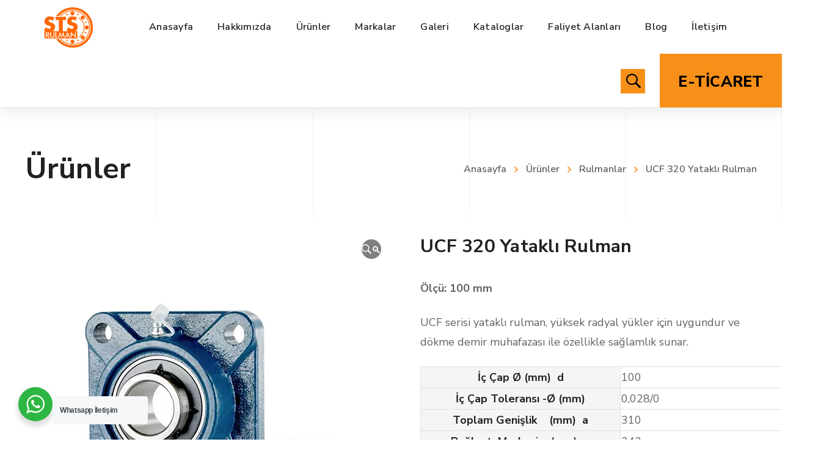

--- FILE ---
content_type: text/html; charset=UTF-8
request_url: https://stsrulman.com/urun/ucf-320-yatakli-rulman/
body_size: 46071
content:
<!DOCTYPE html><html class="no-js" lang="tr"><head><meta charset="UTF-8" /><meta name="viewport" content="width=device-width, initial-scale=1, maximum-scale=8"><link rel="pingback" href="https://stsrulman.com/xmlrpc.php" /><title>UCF 320 Yataklı Rulman &#8211; STS Rulman</title> <script>if(typeof WebFontConfig==="undefined"){WebFontConfig=new Object()}
WebFontConfig.google={families:['Nunito+Sans:200,300,400,600,700,800,900,200italic,300italic,400italic,600italic,700italic,800italic,900italic']};(function(){var wf=document.createElement('script');wf.src='https://ajax.googleapis.com/ajax/libs/webfont/1.5.3/webfont.js';wf.type='text/javascript';wf.async='true';var s=document.getElementsByTagName('script')[0];s.parentNode.insertBefore(wf,s)})()</script> <meta name='robots' content='max-image-preview:large' /><style>img:is([sizes="auto" i], [sizes^="auto," i]) { contain-intrinsic-size: 3000px 1500px }</style><link rel='dns-prefetch' href='//maps.google.com' /><link rel='dns-prefetch' href='//www.googletagmanager.com' /><link rel="alternate" type="application/rss+xml" title="STS Rulman &raquo; akışı" href="https://stsrulman.com/feed/" /><link rel="alternate" type="application/rss+xml" title="STS Rulman &raquo; yorum akışı" href="https://stsrulman.com/comments/feed/" /> <script data-optimized="1" type="text/javascript">window._wpemojiSettings={"baseUrl":"https:\/\/s.w.org\/images\/core\/emoji\/16.0.1\/72x72\/","ext":".png","svgUrl":"https:\/\/s.w.org\/images\/core\/emoji\/16.0.1\/svg\/","svgExt":".svg","source":{"concatemoji":"https:\/\/stsrulman.com\/wp-includes\/js\/wp-emoji-release.min.js?ver=6.8.3"}};
/*! This file is auto-generated */
!function(s,n){var o,i,e;function c(e){try{var t={supportTests:e,timestamp:(new Date).valueOf()};sessionStorage.setItem(o,JSON.stringify(t))}catch(e){}}function p(e,t,n){e.clearRect(0,0,e.canvas.width,e.canvas.height),e.fillText(t,0,0);var t=new Uint32Array(e.getImageData(0,0,e.canvas.width,e.canvas.height).data),a=(e.clearRect(0,0,e.canvas.width,e.canvas.height),e.fillText(n,0,0),new Uint32Array(e.getImageData(0,0,e.canvas.width,e.canvas.height).data));return t.every(function(e,t){return e===a[t]})}function u(e,t){e.clearRect(0,0,e.canvas.width,e.canvas.height),e.fillText(t,0,0);for(var n=e.getImageData(16,16,1,1),a=0;a<n.data.length;a++)if(0!==n.data[a])return!1;return!0}function f(e,t,n,a){switch(t){case"flag":return n(e,"\ud83c\udff3\ufe0f\u200d\u26a7\ufe0f","\ud83c\udff3\ufe0f\u200b\u26a7\ufe0f")?!1:!n(e,"\ud83c\udde8\ud83c\uddf6","\ud83c\udde8\u200b\ud83c\uddf6")&&!n(e,"\ud83c\udff4\udb40\udc67\udb40\udc62\udb40\udc65\udb40\udc6e\udb40\udc67\udb40\udc7f","\ud83c\udff4\u200b\udb40\udc67\u200b\udb40\udc62\u200b\udb40\udc65\u200b\udb40\udc6e\u200b\udb40\udc67\u200b\udb40\udc7f");case"emoji":return!a(e,"\ud83e\udedf")}return!1}function g(e,t,n,a){var r="undefined"!=typeof WorkerGlobalScope&&self instanceof WorkerGlobalScope?new OffscreenCanvas(300,150):s.createElement("canvas"),o=r.getContext("2d",{willReadFrequently:!0}),i=(o.textBaseline="top",o.font="600 32px Arial",{});return e.forEach(function(e){i[e]=t(o,e,n,a)}),i}function t(e){var t=s.createElement("script");t.src=e,t.defer=!0,s.head.appendChild(t)}"undefined"!=typeof Promise&&(o="wpEmojiSettingsSupports",i=["flag","emoji"],n.supports={everything:!0,everythingExceptFlag:!0},e=new Promise(function(e){s.addEventListener("DOMContentLoaded",e,{once:!0})}),new Promise(function(t){var n=function(){try{var e=JSON.parse(sessionStorage.getItem(o));if("object"==typeof e&&"number"==typeof e.timestamp&&(new Date).valueOf()<e.timestamp+604800&&"object"==typeof e.supportTests)return e.supportTests}catch(e){}return null}();if(!n){if("undefined"!=typeof Worker&&"undefined"!=typeof OffscreenCanvas&&"undefined"!=typeof URL&&URL.createObjectURL&&"undefined"!=typeof Blob)try{var e="postMessage("+g.toString()+"("+[JSON.stringify(i),f.toString(),p.toString(),u.toString()].join(",")+"));",a=new Blob([e],{type:"text/javascript"}),r=new Worker(URL.createObjectURL(a),{name:"wpTestEmojiSupports"});return void(r.onmessage=function(e){c(n=e.data),r.terminate(),t(n)})}catch(e){}c(n=g(i,f,p,u))}t(n)}).then(function(e){for(var t in e)n.supports[t]=e[t],n.supports.everything=n.supports.everything&&n.supports[t],"flag"!==t&&(n.supports.everythingExceptFlag=n.supports.everythingExceptFlag&&n.supports[t]);n.supports.everythingExceptFlag=n.supports.everythingExceptFlag&&!n.supports.flag,n.DOMReady=!1,n.readyCallback=function(){n.DOMReady=!0}}).then(function(){return e}).then(function(){var e;n.supports.everything||(n.readyCallback(),(e=n.source||{}).concatemoji?t(e.concatemoji):e.wpemoji&&e.twemoji&&(t(e.twemoji),t(e.wpemoji)))}))}((window,document),window._wpemojiSettings)</script> <style id='wp-emoji-styles-inline-css' type='text/css'>img.wp-smiley, img.emoji {
		display: inline !important;
		border: none !important;
		box-shadow: none !important;
		height: 1em !important;
		width: 1em !important;
		margin: 0 0.07em !important;
		vertical-align: -0.1em !important;
		background: none !important;
		padding: 0 !important;
	}</style><link data-optimized="1" rel='stylesheet' id='wp-block-library-css' href='https://stsrulman.com/wp-content/litespeed/css/d0c7f5002ea3db146cdec05987d40061.css?ver=29965' type='text/css' media='all' /><style id='classic-theme-styles-inline-css' type='text/css'>/*! This file is auto-generated */
.wp-block-button__link{color:#fff;background-color:#32373c;border-radius:9999px;box-shadow:none;text-decoration:none;padding:calc(.667em + 2px) calc(1.333em + 2px);font-size:1.125em}.wp-block-file__button{background:#32373c;color:#fff;text-decoration:none}</style><link data-optimized="1" rel='stylesheet' id='wc-blocks-vendors-style-css' href='https://stsrulman.com/wp-content/litespeed/css/eedd98f97cb27a1a3b9fce207ca2d0ab.css?ver=bc0c7' type='text/css' media='all' /><link data-optimized="1" rel='stylesheet' id='wc-blocks-style-css' href='https://stsrulman.com/wp-content/litespeed/css/4fec165ea8b17445186f44ba4e59159a.css?ver=55df8' type='text/css' media='all' /><link data-optimized="1" rel='stylesheet' id='wp-components-css' href='https://stsrulman.com/wp-content/litespeed/css/c2df82b8c188c98a9994fa85ef0bb107.css?ver=07e96' type='text/css' media='all' /><link data-optimized="1" rel='stylesheet' id='wp-preferences-css' href='https://stsrulman.com/wp-content/litespeed/css/985e52919de452334552f1a63ecf16ca.css?ver=14f57' type='text/css' media='all' /><link data-optimized="1" rel='stylesheet' id='wp-block-editor-css' href='https://stsrulman.com/wp-content/litespeed/css/67a5a2d5a02c9f9337964753a68c542b.css?ver=0965a' type='text/css' media='all' /><link data-optimized="1" rel='stylesheet' id='wp-reusable-blocks-css' href='https://stsrulman.com/wp-content/litespeed/css/92f4f4bd9b22eafa7b271b794535e615.css?ver=dc4a3' type='text/css' media='all' /><link data-optimized="1" rel='stylesheet' id='wp-patterns-css' href='https://stsrulman.com/wp-content/litespeed/css/e6ddf47d53d710ca59bafcfe838104d6.css?ver=ecdd8' type='text/css' media='all' /><link data-optimized="1" rel='stylesheet' id='wp-editor-css' href='https://stsrulman.com/wp-content/litespeed/css/75a8052f10fc02fbfbbb691cb0637b2e.css?ver=f3233' type='text/css' media='all' /><link data-optimized="1" rel='stylesheet' id='nta_whatsapp-style-css-css' href='https://stsrulman.com/wp-content/litespeed/css/5f64ac4bbf3456ba45a1a48047e55d7c.css?ver=e13e4' type='text/css' media='all' /><style id='global-styles-inline-css' type='text/css'>:root{--wp--preset--aspect-ratio--square: 1;--wp--preset--aspect-ratio--4-3: 4/3;--wp--preset--aspect-ratio--3-4: 3/4;--wp--preset--aspect-ratio--3-2: 3/2;--wp--preset--aspect-ratio--2-3: 2/3;--wp--preset--aspect-ratio--16-9: 16/9;--wp--preset--aspect-ratio--9-16: 9/16;--wp--preset--color--black: #000000;--wp--preset--color--cyan-bluish-gray: #abb8c3;--wp--preset--color--white: #ffffff;--wp--preset--color--pale-pink: #f78da7;--wp--preset--color--vivid-red: #cf2e2e;--wp--preset--color--luminous-vivid-orange: #ff6900;--wp--preset--color--luminous-vivid-amber: #fcb900;--wp--preset--color--light-green-cyan: #7bdcb5;--wp--preset--color--vivid-green-cyan: #00d084;--wp--preset--color--pale-cyan-blue: #8ed1fc;--wp--preset--color--vivid-cyan-blue: #0693e3;--wp--preset--color--vivid-purple: #9b51e0;--wp--preset--gradient--vivid-cyan-blue-to-vivid-purple: linear-gradient(135deg,rgba(6,147,227,1) 0%,rgb(155,81,224) 100%);--wp--preset--gradient--light-green-cyan-to-vivid-green-cyan: linear-gradient(135deg,rgb(122,220,180) 0%,rgb(0,208,130) 100%);--wp--preset--gradient--luminous-vivid-amber-to-luminous-vivid-orange: linear-gradient(135deg,rgba(252,185,0,1) 0%,rgba(255,105,0,1) 100%);--wp--preset--gradient--luminous-vivid-orange-to-vivid-red: linear-gradient(135deg,rgba(255,105,0,1) 0%,rgb(207,46,46) 100%);--wp--preset--gradient--very-light-gray-to-cyan-bluish-gray: linear-gradient(135deg,rgb(238,238,238) 0%,rgb(169,184,195) 100%);--wp--preset--gradient--cool-to-warm-spectrum: linear-gradient(135deg,rgb(74,234,220) 0%,rgb(151,120,209) 20%,rgb(207,42,186) 40%,rgb(238,44,130) 60%,rgb(251,105,98) 80%,rgb(254,248,76) 100%);--wp--preset--gradient--blush-light-purple: linear-gradient(135deg,rgb(255,206,236) 0%,rgb(152,150,240) 100%);--wp--preset--gradient--blush-bordeaux: linear-gradient(135deg,rgb(254,205,165) 0%,rgb(254,45,45) 50%,rgb(107,0,62) 100%);--wp--preset--gradient--luminous-dusk: linear-gradient(135deg,rgb(255,203,112) 0%,rgb(199,81,192) 50%,rgb(65,88,208) 100%);--wp--preset--gradient--pale-ocean: linear-gradient(135deg,rgb(255,245,203) 0%,rgb(182,227,212) 50%,rgb(51,167,181) 100%);--wp--preset--gradient--electric-grass: linear-gradient(135deg,rgb(202,248,128) 0%,rgb(113,206,126) 100%);--wp--preset--gradient--midnight: linear-gradient(135deg,rgb(2,3,129) 0%,rgb(40,116,252) 100%);--wp--preset--font-size--small: 13px;--wp--preset--font-size--medium: 20px;--wp--preset--font-size--large: 36px;--wp--preset--font-size--x-large: 42px;--wp--preset--spacing--20: 0.44rem;--wp--preset--spacing--30: 0.67rem;--wp--preset--spacing--40: 1rem;--wp--preset--spacing--50: 1.5rem;--wp--preset--spacing--60: 2.25rem;--wp--preset--spacing--70: 3.38rem;--wp--preset--spacing--80: 5.06rem;--wp--preset--shadow--natural: 6px 6px 9px rgba(0, 0, 0, 0.2);--wp--preset--shadow--deep: 12px 12px 50px rgba(0, 0, 0, 0.4);--wp--preset--shadow--sharp: 6px 6px 0px rgba(0, 0, 0, 0.2);--wp--preset--shadow--outlined: 6px 6px 0px -3px rgba(255, 255, 255, 1), 6px 6px rgba(0, 0, 0, 1);--wp--preset--shadow--crisp: 6px 6px 0px rgba(0, 0, 0, 1);}:where(.is-layout-flex){gap: 0.5em;}:where(.is-layout-grid){gap: 0.5em;}body .is-layout-flex{display: flex;}.is-layout-flex{flex-wrap: wrap;align-items: center;}.is-layout-flex > :is(*, div){margin: 0;}body .is-layout-grid{display: grid;}.is-layout-grid > :is(*, div){margin: 0;}:where(.wp-block-columns.is-layout-flex){gap: 2em;}:where(.wp-block-columns.is-layout-grid){gap: 2em;}:where(.wp-block-post-template.is-layout-flex){gap: 1.25em;}:where(.wp-block-post-template.is-layout-grid){gap: 1.25em;}.has-black-color{color: var(--wp--preset--color--black) !important;}.has-cyan-bluish-gray-color{color: var(--wp--preset--color--cyan-bluish-gray) !important;}.has-white-color{color: var(--wp--preset--color--white) !important;}.has-pale-pink-color{color: var(--wp--preset--color--pale-pink) !important;}.has-vivid-red-color{color: var(--wp--preset--color--vivid-red) !important;}.has-luminous-vivid-orange-color{color: var(--wp--preset--color--luminous-vivid-orange) !important;}.has-luminous-vivid-amber-color{color: var(--wp--preset--color--luminous-vivid-amber) !important;}.has-light-green-cyan-color{color: var(--wp--preset--color--light-green-cyan) !important;}.has-vivid-green-cyan-color{color: var(--wp--preset--color--vivid-green-cyan) !important;}.has-pale-cyan-blue-color{color: var(--wp--preset--color--pale-cyan-blue) !important;}.has-vivid-cyan-blue-color{color: var(--wp--preset--color--vivid-cyan-blue) !important;}.has-vivid-purple-color{color: var(--wp--preset--color--vivid-purple) !important;}.has-black-background-color{background-color: var(--wp--preset--color--black) !important;}.has-cyan-bluish-gray-background-color{background-color: var(--wp--preset--color--cyan-bluish-gray) !important;}.has-white-background-color{background-color: var(--wp--preset--color--white) !important;}.has-pale-pink-background-color{background-color: var(--wp--preset--color--pale-pink) !important;}.has-vivid-red-background-color{background-color: var(--wp--preset--color--vivid-red) !important;}.has-luminous-vivid-orange-background-color{background-color: var(--wp--preset--color--luminous-vivid-orange) !important;}.has-luminous-vivid-amber-background-color{background-color: var(--wp--preset--color--luminous-vivid-amber) !important;}.has-light-green-cyan-background-color{background-color: var(--wp--preset--color--light-green-cyan) !important;}.has-vivid-green-cyan-background-color{background-color: var(--wp--preset--color--vivid-green-cyan) !important;}.has-pale-cyan-blue-background-color{background-color: var(--wp--preset--color--pale-cyan-blue) !important;}.has-vivid-cyan-blue-background-color{background-color: var(--wp--preset--color--vivid-cyan-blue) !important;}.has-vivid-purple-background-color{background-color: var(--wp--preset--color--vivid-purple) !important;}.has-black-border-color{border-color: var(--wp--preset--color--black) !important;}.has-cyan-bluish-gray-border-color{border-color: var(--wp--preset--color--cyan-bluish-gray) !important;}.has-white-border-color{border-color: var(--wp--preset--color--white) !important;}.has-pale-pink-border-color{border-color: var(--wp--preset--color--pale-pink) !important;}.has-vivid-red-border-color{border-color: var(--wp--preset--color--vivid-red) !important;}.has-luminous-vivid-orange-border-color{border-color: var(--wp--preset--color--luminous-vivid-orange) !important;}.has-luminous-vivid-amber-border-color{border-color: var(--wp--preset--color--luminous-vivid-amber) !important;}.has-light-green-cyan-border-color{border-color: var(--wp--preset--color--light-green-cyan) !important;}.has-vivid-green-cyan-border-color{border-color: var(--wp--preset--color--vivid-green-cyan) !important;}.has-pale-cyan-blue-border-color{border-color: var(--wp--preset--color--pale-cyan-blue) !important;}.has-vivid-cyan-blue-border-color{border-color: var(--wp--preset--color--vivid-cyan-blue) !important;}.has-vivid-purple-border-color{border-color: var(--wp--preset--color--vivid-purple) !important;}.has-vivid-cyan-blue-to-vivid-purple-gradient-background{background: var(--wp--preset--gradient--vivid-cyan-blue-to-vivid-purple) !important;}.has-light-green-cyan-to-vivid-green-cyan-gradient-background{background: var(--wp--preset--gradient--light-green-cyan-to-vivid-green-cyan) !important;}.has-luminous-vivid-amber-to-luminous-vivid-orange-gradient-background{background: var(--wp--preset--gradient--luminous-vivid-amber-to-luminous-vivid-orange) !important;}.has-luminous-vivid-orange-to-vivid-red-gradient-background{background: var(--wp--preset--gradient--luminous-vivid-orange-to-vivid-red) !important;}.has-very-light-gray-to-cyan-bluish-gray-gradient-background{background: var(--wp--preset--gradient--very-light-gray-to-cyan-bluish-gray) !important;}.has-cool-to-warm-spectrum-gradient-background{background: var(--wp--preset--gradient--cool-to-warm-spectrum) !important;}.has-blush-light-purple-gradient-background{background: var(--wp--preset--gradient--blush-light-purple) !important;}.has-blush-bordeaux-gradient-background{background: var(--wp--preset--gradient--blush-bordeaux) !important;}.has-luminous-dusk-gradient-background{background: var(--wp--preset--gradient--luminous-dusk) !important;}.has-pale-ocean-gradient-background{background: var(--wp--preset--gradient--pale-ocean) !important;}.has-electric-grass-gradient-background{background: var(--wp--preset--gradient--electric-grass) !important;}.has-midnight-gradient-background{background: var(--wp--preset--gradient--midnight) !important;}.has-small-font-size{font-size: var(--wp--preset--font-size--small) !important;}.has-medium-font-size{font-size: var(--wp--preset--font-size--medium) !important;}.has-large-font-size{font-size: var(--wp--preset--font-size--large) !important;}.has-x-large-font-size{font-size: var(--wp--preset--font-size--x-large) !important;}
:where(.wp-block-post-template.is-layout-flex){gap: 1.25em;}:where(.wp-block-post-template.is-layout-grid){gap: 1.25em;}
:where(.wp-block-columns.is-layout-flex){gap: 2em;}:where(.wp-block-columns.is-layout-grid){gap: 2em;}
:root :where(.wp-block-pullquote){font-size: 1.5em;line-height: 1.6;}</style><link data-optimized="1" rel='stylesheet' id='contact-form-7-css' href='https://stsrulman.com/wp-content/litespeed/css/00ea67e270bfcbe3de625136bfe230d9.css?ver=c607b' type='text/css' media='all' /><link data-optimized="1" rel='stylesheet' id='js_composer_front-css' href='https://stsrulman.com/wp-content/litespeed/css/6817b813bb8a9a70057d47aa0ca577b6.css?ver=c5e7f' type='text/css' media='all' /><link data-optimized="1" rel='stylesheet' id='rs-plugin-settings-css' href='https://stsrulman.com/wp-content/litespeed/css/9d06313fc2f4bba565459029eb848114.css?ver=78e8e' type='text/css' media='all' /><style id='rs-plugin-settings-inline-css' type='text/css'>#rs-demo-id {}</style><link data-optimized="1" rel='stylesheet' id='photoswipe-css' href='https://stsrulman.com/wp-content/litespeed/css/7892db051ec75961d7636f86f2a73819.css?ver=83816' type='text/css' media='all' /><link data-optimized="1" rel='stylesheet' id='photoswipe-default-skin-css' href='https://stsrulman.com/wp-content/litespeed/css/791675ae739baccd33bad76bed5a6cf8.css?ver=f8eec' type='text/css' media='all' /><style id='woocommerce-inline-inline-css' type='text/css'>.woocommerce form .form-row .required { visibility: visible; }</style><link data-optimized="1" rel='stylesheet' id='samatex-style-css' href='https://stsrulman.com/wp-content/litespeed/css/7246d60853d63425f69cc24e88bd0827.css?ver=2cf11' type='text/css' media='all' /><link data-optimized="1" rel='stylesheet' id='nta-css-popup-css' href='https://stsrulman.com/wp-content/litespeed/css/3e3b2dd5f6cf2394a58e07bdb121295e.css?ver=9cd85' type='text/css' media='all' /><link data-optimized="1" rel='stylesheet' id='dynamic-styles-css' href='https://stsrulman.com/wp-content/litespeed/css/e6f19c8d3dc59bba343533d51fb80d23.css?ver=f4ef5' type='text/css' media='all' /><style id='dynamic-styles-inline-css' type='text/css'>body,input,select,pre,code,kbd,samp,dt,#cancel-comment-reply-link,.box-item-content, textarea, .widget_price_filter .price_label,.demo-icon-pack span:after {font-size:16px;font-weight:400;font-family:Nunito Sans;line-height:32px;letter-spacing:0px;color:#616161;}.header-login .login-title, .cart-contents {font-size:16px;font-weight:400;font-family:Nunito Sans;letter-spacing:0px;}h1,h2,h3,h4,h5,h6, .woocommerce-page #et-content .shop_table .product-name > a:not(.yith-wcqv-button),.woocommerce-Tabs-panel .shop_attributes th,#reply-title,.product .summary .price,.et-circle-progress .circle-content,.et-timer .timer-count,.et-pricing-table .currency,.et-pricing-table .price,.et-counter .counter,.et-progress .percent,.error404-default-subtitle,.yith-woocompare-widget ul.products-list li .title,.woocommerce-MyAccount-navigation ul li a,.woocommerce-tabs .tabs li a {font-family:Nunito Sans;text-transform:none;font-weight:700;letter-spacing:0.25px;color:#212121;}.widget_layered_nav ul li a, .widget_nav_menu ul li a, .widget_product_categories ul li a,.widget_categories ul li a,.post-single-navigation a, .widget_pages ul li a, .widget_archive ul li a, .widget_meta ul li a, .widget_recent_entries ul li a, .widget_rss ul li a, .widget_icl_lang_sel_widget li a, .recentcomments a, .widget_product_search form button:before, .page-content-wrap .widget_shopping_cart .cart_list li .remove{font-family:Nunito Sans;font-weight:700;letter-spacing:0.25px;color:#212121;}.woocommerce-page #et-content .shop_table .product-name > a:not(.yith-wcqv-button),.widget_et_recent_entries .post-title a,.widget_products .product_list_widget > li .product-title a,.widget_recently_viewed_products .product_list_widget > li .product-title a,.widget_recent_reviews .product_list_widget > li .product-title a,.widget_top_rated_products .product_list_widget > li .product-title a {color:#212121 !important;}.page-content-wrap .widget_shopping_cart .cart-product-title a,.et-circle-progress .percent {color:#212121;}h1 {font-size:48px; line-height:56px;}h2 {font-size:40px; line-height:48px;}h3 {font-size:32px; line-height:40px;}h4 {font-size:24px; line-height:32px;}h5 {font-size:20px; line-height:28px;}h6 {font-size:18px; line-height:26px;}.widgettitle{font-size:20px; line-height:28px;}.woocommerce-Tabs-panel h2,.shop_table .product-name > a:not(.yith-wcqv-button),.widget_layered_nav ul li a, .widget_nav_menu ul li a, .widget_product_categories ul li a,.yith-woocompare-widget ul.products-list li .title{font-size:18px; line-height:26px;}#reply-title,.woocommerce h2{font-size:24px; line-height:32px;}.et-timer .timer-count{font-size:48px; line-height:56px;}.et-circle-progress .percent{font-size:48px; line-height:48px;}#loop-posts .post-title:hover,#loop-posts .post-title a:hover,.et-shortcode-posts .post-title:hover,.et-shortcode-posts .post-title a:hover,.loop-product .post-title:hover,.loop-product .post-title a:hover,.post-social-share > .social-links > a:hover,.related-posts .post .post-title a:hover,.project-layout .project .post-body .post-title a:hover,.project-layout .project .project-category a:hover,.product .summary .price ins,.page-content-wrap .widget_shopping_cart .cart-product-title a:hover,.page-content-wrap .widget_shopping_cart .cart-product-title:hover a,.widget_products .product_list_widget > li > a:hover .product-title,.widget_recently_viewed_products .product_list_widget > li > a:hover .product-title,.widget_recent_reviews .product_list_widget > li > a:hover .product-title,.widget_top_rated_products .product_list_widget > li > a:hover .product-title,.search-posts .post-title a:hover,.search-posts .post-title:hover a,.et-testimonial-item .rating span,.plyr--full-ui input[type=range],.comment-meta .comment-date-time a:hover,.comment-author a:hover,.comment-content .edit-link a a,#cancel-comment-reply-link:hover,.woocommerce-review-link,.yith-woocompare-widget ul.products-list li .title:hover,.yith-woocompare-widget ul.products-list li .remove:hover,.product .price,.star-rating,.comment-form-rating a,.comment-form-rating a:after,.border-true.et-client-container .et-client .plus,.widget_nav_menu ul li.current-menu-item a {color:#f79019;}.post-single-navigation a:hover,.post-meta a:hover,.project-meta ul a:not(.social-share):hover,.widget_et_recent_entries .post-title:hover a,.widget_categories ul li a:hover,.widget_pages ul li a:hover,.widget_archive ul li a:hover,.widget_meta ul li a:hover,.widget_layered_nav ul li a:hover,.widget_nav_menu ul li a:hover,.widget_product_categories ul li a:hover,.widget_recent_entries ul li a:hover, .widget_rss ul li a:hover,.widget_icl_lang_sel_widget li a:hover,.widget_products .product_list_widget > li .product-title:hover a,.widget_recently_viewed_products .product_list_widget > li .product-title:hover a,.widget_recent_reviews .product_list_widget > li .product-title:hover a,.widget_top_rated_products .product_list_widget > li .product-title:hover a,.recentcomments a:hover,#yith-quick-view-close:hover,.page-content-wrap .widget_shopping_cart .cart_list li .remove:hover,.woocommerce-page #et-content .shop_table .product-name > a:not(.yith-wcqv-button):hover,.product-layout-single .summary .yith-wcwl-add-to-wishlist a:hover,.et-shortcode-projects-full .overlay-read-more:hover {color:#f79019 !important;}.post-read-more:after,.comment-reply-link:after,.enovathemes-navigation li a:hover,.enovathemes-navigation li .current,.woocommerce-pagination li a:hover,.woocommerce-pagination li .current,.post-sticky,.post-media .flex-direction-nav li a:hover,.post-media .flex-control-nav li a:hover,.post-media .flex-control-nav li a.flex-active,.slick-dots li button:hover,.slick-dots li.slick-active button,.owl-carousel .owl-nav > *:hover,.enovathemes-filter .filter:before,.overlay-flip-hor .overlay-hover .post-image-overlay, .overlay-flip-ver .overlay-hover .post-image-overlay,.image-move-up .post-image-overlay,.image-move-down .post-image-overlay,.image-move-left .post-image-overlay,.image-move-right .post-image-overlay,.overlay-image-move-up .post-image-overlay,.overlay-image-move-down .post-image-overlay,.overlay-image-move-left .post-image-overlay,.overlay-image-move-right .post-image-overlay,.product .onsale,.product-quick-view:hover,.product .button,.yith-woocompare-widget a.compare,.yith-woocompare-widget a.clear-all,.added_to_cart,.woocommerce-store-notice.demo_store,.shop_table .product-remove a:hover,.et-accordion .toggle-title.active:before,.tabset .tab.active:before,.et-mailchimp input[type="text"] + .after,.owl-carousel .owl-dots > .owl-dot.active,.et-pricing-table .label,.mob-menu-toggle-alt,.full #loop-posts .format-link .post-body-inner,.single-post-page > .format-link .format-container,.plyr--audio .plyr__control.plyr__tab-focus,.plyr--audio .plyr__control:hover,.plyr--audio .plyr__control[aria-expanded=true],.plyr--video .plyr__control.plyr__tab-focus,.plyr--video .plyr__control:hover,.plyr--video .plyr__control[aria-expanded=true],.plyr__control--overlaid:focus,.plyr__control--overlaid:hover,.plyr__menu__container .plyr__control[role=menuitemradio][aria-checked=true]::before,.woocommerce-tabs .tabs li.active a,.woocommerce-tabs .tabs li a:hover,.et-image .curtain,.et-breadcrumbs a:after,.post-meta:before,.project-category:before,.related-posts-title:before,.comment-reply-title:before,.comments-title:before,.upsells > h4:before,.crosssells > h4:before,.related > h4:before,.nivo-lightbox-prev:hover,.nivo-lightbox-next:hover,.nivo-lightbox-close:hover,.enovathemes-filter .filter:after,.project-single-navigation > *:hover,.project-layout.project-with-caption .post-body,.project-description-title:before,.project-meta-title:before,.product .button:after,.added_to_cart:after,.et-pricing-table .plan:after,.et-testimonial .author-info-wrapper .author:after,.et-person .name:after,.et-video .modal-video-poster:before,.widget_title:before,.widgettitle:before,.et-shortcode-projects-full .post .post-body,.et-image-box.caption .post-body {background-color:#f79019;}.mejs-controls .mejs-time-rail .mejs-time-current,.slick-slider .slick-prev:hover,.slick-slider .slick-next:hover,#project-gallery .owl-nav > .owl-prev:hover,#project-gallery .owl-nav > .owl-next:hover,.widget_tag_cloud .tagcloud a:after,.widget_product_tag_cloud .tagcloud a:after,.project-tags a:after,.widget_price_filter .ui-slider-horizontal .ui-slider-range,#cboxClose:hover {background-color:#f79019 !important;}.plyr--video .plyr__controls {background:rgba(247,144,25,0.5) !important;}ul.chat li:nth-child(2n+2) > p {background-color:rgba(247,144,25,0.1);color:#f79019 !important;}.plyr__control--overlaid {background-color:#f79019;}.plyr__control.plyr__tab-focus {box-shadow:0 8px 24px 0 rgba(247,144,25,0.5);}#yith-wcwl-popup-message {color:#f79019 !important;box-shadow:inset 0 0 0 1px #f79019;}.ajax-add-to-cart-loading .circle-loader,.yith-wcwl-add-to-wishlist a:after {border-left-color:#f79019;}.ajax-add-to-cart-loading .load-complete {border-color:#f79019 !important;}.ajax-add-to-cart-loading .checkmark:after {border-right:3px solid #f79019;border-top:3px solid #f79019;}.widget_price_filter .ui-slider .ui-slider-handle {border:5px solid #f79019;}blockquote {border-left:8px solid #f79019 !important;}.et-pricing-table.highlight-true .pricing-table-inner {border-color:#f79019 !important;}.counter-moving-child:before {border-color:#f79019;}.highlight-true .testimonial-content {box-shadow:inset 0 0 0 1px #f79019;border-color:#f79019;}.highlight-true .testimonial-content:after {border-color:#f79019 transparent transparent transparent;}.woocommerce-product-gallery .flex-control-nav li img.flex-active {box-shadow:0 0 0 2px #f79019;}.post-image-overlay {background-color:rgba(247,144,25,0.9);}.overlay-fall .overlay-hover .post-image-overlay,.project-with-overlay .overlay-hover .post-image-overlay {background-color:#f79019;}#header-menu-default > .menu-item.depth-0 > .mi-link .txt:after {border-bottom-color:#f79019;}a:hover,.comment-content .edit-link a a:hover,.woocommerce-review-link:hover,.product_meta a:hover {color:#212121;}.widget_tag_cloud .tagcloud a:hover:after,.widget_product_tag_cloud .tagcloud a:hover:after,.project-tags a:hover:after {background-color:#212121 !important;}#to-top {width:48px;height:48px;line-height:48px !important;font-size:16px;border-radius:0px;color:#000000;background-color:#ffffff;}#to-top:hover {color:#000000;background-color:#ff8635;}#to-top .et-ink {background-color:#000000;}html,#gen-wrap {background-color:#ffffff;}.site-loading {background-color:#ffffff;}.site-loading .site-loading-bar:after {background-color:#ff8635;}textarea, select, input[type="date"], input[type="datetime"], input[type="datetime-local"], input[type="email"], input[type="month"], input[type="number"], input[type="password"], input[type="search"], input[type="tel"], input[type="text"], input[type="time"], input[type="url"], input[type="week"], input[type="file"] {color:#616161;background-color:#ffffff;border-color:#e0e0e0;}.tech-page-search-form .search-icon,.widget_search form input[type="submit"]#searchsubmit + .search-icon, .widget_product_search form input[type="submit"] + .search-icon {color:#616161 !important;}.select2-container--default .select2-selection--single {color:#616161 !important;background-color:#ffffff !important;border-color:#e0e0e0 !important;}.select2-container--default .select2-selection--single .select2-selection__rendered{color:#616161 !important;}.select2-dropdown,.select2-container--default .select2-search--dropdown .select2-search__field {background-color:#ffffff !important;}textarea:focus, select:focus, input[type="date"]:focus, input[type="datetime"]:focus, input[type="datetime-local"]:focus, input[type="email"]:focus, input[type="month"]:focus, input[type="number"]:focus, input[type="password"]:focus, input[type="search"]:focus, input[type="tel"]:focus, input[type="text"]:focus, input[type="time"]:focus, input[type="url"]:focus, input[type="week"]:focus, input[type="file"]:focus {color:#212121;border-color:#212121;background-color:#ffffff;}.tech-page-search-form [type="submit"]#searchsubmit:hover + .search-icon,.widget_search form input[type="submit"]#searchsubmit:hover + .search-icon, .widget_product_search form input[type="submit"]:hover + .search-icon {color:#212121 !important;}.select2-container--default .select2-selection--single:focus {color:#212121 !important;border-color:#212121 !important;background-color:#ffffff !important;}.select2-container--default .select2-selection--single .select2-selection__rendered:focus{color:#212121 !important;}.select2-dropdown:focus,.select2-container--default .select2-search--dropdown .select2-search__field:focus {background-color:#ffffff !important;}input[type="button"], input[type="reset"], input[type="submit"], button:not(.plyr__control), a.checkout-button, .return-to-shop a, .wishlist_table .product-add-to-cart a, .wishlist_table .yith-wcqv-button, a.woocommerce-button, #page-links > a, .edit-link a, .project-link, .page-content-wrap .woocommerce-mini-cart__buttons > a, .woocommerce .wishlist_table td.product-add-to-cart a, .woocommerce-message .button, a.error404-button, .yith-woocompare-widget a.clear-all, .yith-woocompare-widget a.compare {color:#000000;font-family:Nunito Sans; font-weight:700; letter-spacing:0.25px; background-color:#ff8635;}.et-button,.post-read-more,.comment-reply-link,.et-ajax-loader,.enovathemes-filter .filter,.enovathemes-filter .filter:before,.woocommerce-mini-cart__buttons > a,.product .button,.yith-woocompare-widget a.compare,.yith-woocompare-widget a.clear-all,.added_to_cart,.widget_tag_cloud .tagcloud a,.post-tags a,.widget_product_tag_cloud .tagcloud a,.project-tags a,.post-tags-single a {font-family:Nunito Sans; font-weight:700; letter-spacing:0.25px;}input[type="button"]:hover,input[type="reset"]:hover,input[type="submit"]:hover,button:hover,.yith-woocompare-widget a.compare:hover,.yith-woocompare-widget a.clear-all:hover,a.checkout-button:hover,.return-to-shop a:hover,.wishlist_table .product-add-to-cart a:hover,.wishlist_table .yith-wcqv-button:hover,a.woocommerce-button:hover,.woocommerce-mini-cart__buttons > a:hover,#page-links > a:hover,.edit-link a:hover,.et-ajax-loader:hover,.project-link:hover,.page-content-wrap .woocommerce-mini-cart__buttons > a:hover,.woocommerce .wishlist_table td.product-add-to-cart a:hover,.error404-button:hover,.yith-woocompare-widget a.clear-all:hover,.yith-woocompare-widget a.compare:hover {color:#ffffff !important;background-color:#212121;}.et-ajax-loader.loading:hover:after {border:2px solid #ffffff;}.widget_price_filter .ui-slider .ui-slider-handle {background-color:#ff8635;}#loop-posts .post-title,.et-shortcode-posts .post-title {min-height:0px;}.post .post-meta,.enovathemes-navigation li a,.enovathemes-navigation li .current,.woocommerce-pagination li a,.woocommerce-pagination li .current.project .project-category,.related-posts-title,.comment-reply-title,.comments-title,.upsells > h4,.crosssells > h4,.related > h4,.project-description-title,.project-meta-title,#reply-title {font-weight:800;}.post .post-excerpt {font-weight:600;}.project .project-category {font-weight:800 !important;}.project .post-title {font-weight:800 !important;}.project-layout.project-with-overlay .overlay-read-more,.project-layout.project-with-overlay .project-category {color:#000000;}.project-layout.project-with-overlay .overlay-read-more:hover {background-color:#000000;color:#ffffff !important;}.header .vc-row-551358 {height:88px;}.header .vc-row-551358 .hbe {line-height:88px;}#header-logo-317942 .logo {max-height:55px;}#header-logo-317942 .sticky-logo {max-height:55px;}#header-logo-317942 {margin:0px 0px 0px 0px;}#mobile-toggle-558927 {color:#bdbdbd;background-color:transparent;box-shadow:none;}#mobile-toggle-558927:hover {color:#212121;background-color:transparent;box-shadow:none;}#mobile-container-toggle-558927 {margin:0px 0px 0px 0px;}#search-toggle-996179 {color:#f79019;background-color:transparent;box-shadow:none;}#search-toggle-996179:hover {color:#f79019;background-color:transparent;box-shadow:none;}#search-box-996179 {color:#616161;background-color:#ffffff;}#search-box-996179 #searchsubmit + .search-icon {color:#616161 !important;}#search-box-996179 #s {color:#616161;background-color:#ffffff;box-shadow:none;}#header-search-996179 {margin:0px 0px 0px 0px;}#mobile-container-17351 {color:#616161;background-color:#ffffff;padding:48px 24px 48px 24px;}#mobile-close-509532 {color:#bdbdbd;background-color:transparent;box-shadow:none;}#mobile-close-509532:hover {color:#212121;box-shadow:none;}#mobile-container-close-509532 {margin:-18px 0px 0px 0px;}.et-gap-516354 {height:1px;}#mobile-menu-458977 > .menu-item > a {color:#212121;font-size:16px;line-height:24px;font-weight:600;letter-spacing:0.25px;text-transform:none;}#mobile-menu-458977 > .menu-item > a:hover {background-color:#f79019;color:#000000;}#mobile-menu-458977 .menu-item > a:after, #mobile-menu-458977 > .menu-item:last-child:after {background-color:#eeeeee;}#mobile-menu-458977 > .menu-item .sub-menu .menu-item > a {color:#616161;font-size:16px;line-height:24px;font-weight:600;letter-spacing:0.25px;text-transform:none;}#mobile-menu-458977 > .menu-item .sub-menu .menu-item > a:hover {color:#000000;background-color:#f79019;}#mobile-menu-container-458977 {margin:32px 0px 32px 0px;}.vc_custom_1548082644034{background-color:#ffffff !important;}.header .vc-row-855399 {height:88px;}.header .vc-row-855399 .hbe {line-height:88px;}.header.sticky-true.active .vc-row-855399 {height:88px;}.header.sticky-true.active .vc-row-855399 .hbe {line-height:88px;height:88px;}#header-logo-870012 .logo {max-height:66px;}#header-logo-870012 .sticky-logo {max-height:55px;}#header-logo-870012 {margin:0px 72px 0px 0px;}#header-menu-218639 > .menu-item.depth-0 {margin-left:40px;}#header-menu-218639 > .menu-item.depth-0:before, #header-menu-218639 > .menu-item.depth-0:after {background:#e0e0e0;}#header-menu-218639 > .menu-item.depth-0:before {left:-20px;}#header-menu-218639 > .menu-item.depth-0:after {right:-20px;}#header-menu-218639 > .menu-item.depth-0 {margin-left:20px !important;margin-right:20px !important;}#header-menu-218639 > .menu-item.depth-0 > .mi-link {color:#212121;font-size:16px;font-weight:600;letter-spacing:0.25px;text-transform:none;}#header-menu-218639 > .menu-item.depth-0:hover > .mi-link, #header-menu-218639 > .menu-item.depth-0.current-menu-item > .mi-link, #header-menu-218639 > .menu-item.depth-0.current-menu-parent > .mi-link, #header-menu-218639 > .menu-item.depth-0.current-menu-ancestor > .mi-link, #header-menu-218639 > .menu-item.depth-0.one-page-active > .mi-link {color:#000000;}#header-menu-218639 > .menu-item.depth-0 > .mi-link .txt:after {border-bottom-color:#f79019;}#header-menu-218639 .sub-menu {background-color:#ffffff;}#header-menu-218639 > .menu-item:not(.mm-true) .sub-menu .menu-item .mi-link:before {background-color:#212121;}#header-menu-218639 > .menu-item:not(.mm-true) .sub-menu .menu-item .mi-link {color:#212121;font-size:16px;font-weight:600;letter-spacing:0.25px;text-transform:none;}#header-menu-218639 > .menu-item:not(.mm-true) .sub-menu .menu-item:hover > .mi-link {color:#000000;}#header-menu-218639 > .menu-item:not(.mm-true) .sub-menu .menu-item .mi-link .txt:after {background-color:#f79019;box-shadow:none;}#header-menu-container-218639 {margin:0px 0px 0px 0px;}#et-header-button-633113 a {width:200px;height:88px;line-height:87px;padding-top:0;padding-bottom:0;font-size:25px !important;font-weight:800;letter-spacing:0.25px;line-height:88px !important;text-transform:none;color:#000000;border-radius:0px;}#et-header-button-633113 a.icon-position-left .icon {margin-right:8px;}#et-header-button-633113 a.icon-position-right .icon {margin-left:8px;}#et-header-button-633113 .icon {font-size:8px !important;}#et-header-button-633113:hover a {color:#ffffff;}#et-header-button-633113 .regular {background-color:#f79019;}#et-header-button-633113 .hover {background-color:#212121;}#et-header-button-633113 .et-ink {color:#000000;}#et-header-button-633113 .et-ink {background-color:#ffffff;}#et-header-button-633113 {margin:-1px 0px 0px 24px;}#search-toggle-906376 {color:#000000;background-color:#f79019;box-shadow:none;}#search-toggle-906376:hover {color:#212121;background-color:transparent;box-shadow:none;}#search-box-906376 {color:#616161;background-color:#ffffff;}#search-box-906376 #searchsubmit + .search-icon {color:#616161 !important;}#search-box-906376 #s {color:#616161;background-color:#ffffff;box-shadow:none;}#header-search-906376 {margin:0px 0px 0px 0px;}.vc_custom_1545297730687{padding-right:0px !important;padding-left:72px !important;background-color:#ffffff !important;}#megamenu-tab-293211 .tabset {background-color:#eeeeee;}#megamenu-tab-293211 .tab-content {background-color:#ffffff;}#megamenu-tab-293211 .tabset .tab-item.active .arrow {border-color:transparent #ffffff transparent transparent;}#megamenu-tab-293211 .tab-item {color:#212121;font-size:16px;font-weight:600;letter-spacing:0.25px;text-transform:none;}#megamenu-tab-293211 .tab-item:hover, #megamenu-tab-293211 .tab-item.active {color:#000000;}#megamenu-tab-293211 .tab-item .txt:after {background-color:#f79019;}#megamenu-tab-293211 .tab-content {padding:48px 48px 48px 48px;}#et-heading-867926 .text-wrapper {background-color:transparent;padding:0;}#et-heading-867926 {color:#212121;font-size:45px;font-weight:900;letter-spacing:0px;line-height:48px;text-transform:none;}#et-heading-867926 a {color:#212121;}#et-heading-867926 {margin:0px 0px 0px 0px;}#et-heading-867926 .text-wrapper {padding:0px 0px 0px 0px;}#et-heading-406967 .text-wrapper {background-color:transparent;padding:0;}#et-heading-406967 {color:#212121;font-size:45px;font-weight:900;letter-spacing:0px;line-height:48px;text-transform:none;}#et-heading-406967 a {color:#212121;}#et-heading-406967 {margin:0px 0px 0px 0px;}#et-heading-406967 .text-wrapper {padding:0px 0px 0px 0px;}#et-heading-49911 .text-wrapper {background-color:transparent;padding:0;}#et-heading-49911 {color:#212121;font-size:45px;font-weight:900;letter-spacing:0px;line-height:48px;text-transform:none;}#et-heading-49911 a {color:#212121;}#et-heading-49911 {margin:0px 0px 0px 0px;}#et-heading-49911 .text-wrapper {padding:0px 0px 0px 0px;}#et-heading-685065 .text-wrapper {background-color:transparent;padding:0;}#et-heading-685065 {color:#212121;font-size:45px;font-weight:900;letter-spacing:0px;line-height:48px;text-transform:none;}#et-heading-685065 a {color:#212121;}#et-heading-685065 {margin:0px 0px 0px 0px;}#et-heading-685065 .text-wrapper {padding:0px 0px 0px 0px;}#et-heading-975443 .text-wrapper {background-color:transparent;padding:0;}#et-heading-975443 {color:#212121;font-size:45px;font-weight:900;letter-spacing:0px;line-height:48px;text-transform:none;}#et-heading-975443 a {color:#212121;}#et-heading-975443 {margin:0px 0px 0px 0px;}#et-heading-975443 .text-wrapper {padding:0px 0px 0px 0px;}#et-heading-85629 .text-wrapper {background-color:transparent;padding:0;}#et-heading-85629 {color:#212121;font-size:45px;font-weight:900;letter-spacing:0px;line-height:48px;text-transform:none;}#et-heading-85629 a {color:#212121;}#et-heading-85629 {margin:0px 0px 0px 0px;}#et-heading-85629 .text-wrapper {padding:0px 0px 0px 0px;}#et-heading-690255 .text-wrapper {background-color:transparent;padding:0;}#et-heading-690255 {color:#212121;font-size:45px;font-weight:900;letter-spacing:0px;line-height:48px;text-transform:none;}#et-heading-690255 a {color:#212121;}#et-heading-690255 {margin:0px 0px 0px 0px;}#et-heading-690255 .text-wrapper {padding:0px 0px 0px 0px;}#et-heading-596136 .text-wrapper {background-color:transparent;padding:0;}#et-heading-596136 {color:#212121;font-size:45px;font-weight:900;letter-spacing:0px;line-height:48px;text-transform:none;}#et-heading-596136 a {color:#212121;}#et-heading-596136 {margin:0px 0px 0px 0px;}#et-heading-596136 .text-wrapper {padding:0px 0px 0px 0px;}#et-heading-940855 .text-wrapper {background-color:transparent;padding:0;}#et-heading-940855 {color:#212121;font-size:45px;font-weight:900;letter-spacing:0px;line-height:48px;text-transform:none;}#et-heading-940855 a {color:#212121;}#et-heading-940855 {margin:0px 0px 0px 0px;}#et-heading-940855 .text-wrapper {padding:0px 0px 0px 0px;}#et-heading-938541 .text-wrapper {background-color:transparent;padding:0;}#et-heading-938541 {color:#212121;font-size:45px;font-weight:900;letter-spacing:0px;line-height:48px;text-transform:none;}#et-heading-938541 a {color:#212121;}#et-heading-938541 {margin:0px 0px 0px 0px;}#et-heading-938541 .text-wrapper {padding:0px 0px 0px 0px;}#et-heading-991652 .text-wrapper {background-color:transparent;padding:0;}#et-heading-991652 {color:#212121;font-size:45px;font-weight:900;letter-spacing:0px;line-height:48px;text-transform:none;}#et-heading-991652 a {color:#212121;}#et-heading-991652 {margin:0px 0px 0px 0px;}#et-heading-991652 .text-wrapper {padding:0px 0px 0px 0px;}#et-heading-683073 .text-wrapper {background-color:transparent;padding:0;}#et-heading-683073 {color:#212121;font-size:45px;font-weight:900;letter-spacing:0px;line-height:48px;text-transform:none;}#et-heading-683073 a {color:#212121;}#et-heading-683073 {margin:0px 0px 0px 0px;}#et-heading-683073 .text-wrapper {padding:0px 0px 0px 0px;}#et-heading-162896 .text-wrapper {background-color:transparent;padding:0;}#et-heading-162896 {color:#212121;font-size:45px;font-weight:900;letter-spacing:0px;line-height:48px;text-transform:none;}#et-heading-162896 a {color:#212121;}#et-heading-162896 {margin:0px 0px 0px 0px;}#et-heading-162896 .text-wrapper {padding:0px 0px 0px 0px;}.et-gap-726891 {height:16px;}.et-gap-138500 {height:25px;}#et-icon-box-container-401455 {min-height:0 !important;}#et-icon-box-container-23420 {min-height:0 !important;}#et-icon-box-691729 {}#et-icon-box-691729:hover {}#et-icon-box-691729.link:hover {}#et-icon-box-691729 .et-icon-box-title {color:#212121;}#et-icon-box-691729 .et-icon-box-content {color:#616161;}#et-icon-box-691729 .et-icon {color:#212121;}#et-icon-box-691729 .ghost-icon {color:#212121;}#et-icon-box-691729:hover .ghost-icon {color:#f79019;}#et-icon-box-691729:hover .et-icon {color:#f79019;}#et-icon-box-691729 {padding:0px 0px 32px 0px;}#et-icon-box-167510 {}#et-icon-box-167510:hover {}#et-icon-box-167510.link:hover {}#et-icon-box-167510 .et-icon-box-title {color:#212121;}#et-icon-box-167510 .et-icon-box-content {color:#616161;}#et-icon-box-167510 .et-icon {color:#212121;}#et-icon-box-167510 .ghost-icon {color:#212121;}#et-icon-box-167510:hover .ghost-icon {color:#f79019;}#et-icon-box-167510:hover .et-icon {color:#f79019;}#et-icon-box-167510 {padding:0px 0px 32px 0px;}#et-icon-box-471066 {}#et-icon-box-471066:hover {}#et-icon-box-471066.link:hover {}#et-icon-box-471066 .et-icon-box-title {color:#212121;}#et-icon-box-471066 .et-icon-box-content {color:#616161;}#et-icon-box-471066 .et-icon {color:#212121;}#et-icon-box-471066 .ghost-icon {color:#212121;}#et-icon-box-471066:hover .ghost-icon {color:#f79019;}#et-icon-box-471066:hover .et-icon {color:#f79019;}#et-icon-box-471066 {padding:0px 0px 32px 0px;}#et-icon-box-840473 {}#et-icon-box-840473:hover {}#et-icon-box-840473.link:hover {}#et-icon-box-840473 .et-icon-box-title {color:#212121;}#et-icon-box-840473 .et-icon-box-content {color:#616161;}#et-icon-box-840473 .et-icon {color:#212121;}#et-icon-box-840473 .ghost-icon {color:#212121;}#et-icon-box-840473:hover .ghost-icon {color:#f79019;}#et-icon-box-840473:hover .et-icon {color:#f79019;}#et-icon-box-840473 {padding:0px 0px 32px 0px;}#et-icon-box-808724 {}#et-icon-box-808724:hover {}#et-icon-box-808724.link:hover {}#et-icon-box-808724 .et-icon-box-title {color:#212121;}#et-icon-box-808724 .et-icon-box-content {color:#616161;}#et-icon-box-808724 .et-icon {color:#212121;}#et-icon-box-808724 .ghost-icon {color:#212121;}#et-icon-box-808724:hover .ghost-icon {color:#f79019;}#et-icon-box-808724:hover .et-icon {color:#f79019;}#et-icon-box-808724 {padding:0px 0px 32px 0px;}#et-icon-box-308865 {}#et-icon-box-308865:hover {}#et-icon-box-308865.link:hover {}#et-icon-box-308865 .et-icon-box-title {color:#212121;}#et-icon-box-308865 .et-icon-box-content {color:#616161;}#et-icon-box-308865 .et-icon {color:#212121;}#et-icon-box-308865 .ghost-icon {color:#212121;}#et-icon-box-308865:hover .ghost-icon {color:#f79019;}#et-icon-box-308865:hover .et-icon {color:#f79019;}#et-icon-box-308865 {padding:0px 0px 32px 0px;}#et-icon-box-53613 {}#et-icon-box-53613:hover {}#et-icon-box-53613.link:hover {}#et-icon-box-53613 .et-icon-box-title {color:#212121;}#et-icon-box-53613 .et-icon-box-content {color:#616161;}#et-icon-box-53613 .et-icon {color:#212121;}#et-icon-box-53613 .ghost-icon {color:#212121;}#et-icon-box-53613:hover .ghost-icon {color:#f79019;}#et-icon-box-53613:hover .et-icon {color:#f79019;}#et-icon-box-53613 {padding:0px 0px 32px 0px;}#et-icon-box-689497 {}#et-icon-box-689497:hover {}#et-icon-box-689497.link:hover {}#et-icon-box-689497 .et-icon-box-title {color:#212121;}#et-icon-box-689497 .et-icon-box-content {color:#616161;}#et-icon-box-689497 .et-icon {color:#212121;}#et-icon-box-689497 .ghost-icon {color:#212121;}#et-icon-box-689497:hover .ghost-icon {color:#f79019;}#et-icon-box-689497:hover .et-icon {color:#f79019;}#et-icon-box-689497 {padding:0px 0px 0px 0px;}#et-icon-box-723912 {}#et-icon-box-723912:hover {}#et-icon-box-723912.link:hover {}#et-icon-box-723912 .et-icon-box-title {color:#212121;}#et-icon-box-723912 .et-icon-box-content {color:#616161;}#et-icon-box-723912 .et-icon {color:#212121;}#et-icon-box-723912 .ghost-icon {color:#212121;}#et-icon-box-723912:hover .ghost-icon {color:#f79019;}#et-icon-box-723912:hover .et-icon {color:#f79019;}#et-icon-box-723912 {padding:0px 0px 32px 0px;}#et-icon-box-588258 {}#et-icon-box-588258:hover {}#et-icon-box-588258.link:hover {}#et-icon-box-588258 .et-icon-box-title {color:#212121;}#et-icon-box-588258 .et-icon-box-content {color:#616161;}#et-icon-box-588258 .et-icon {color:#212121;}#et-icon-box-588258 .ghost-icon {color:#212121;}#et-icon-box-588258:hover .ghost-icon {color:#f79019;}#et-icon-box-588258:hover .et-icon {color:#f79019;}#et-icon-box-588258 {padding:0px 0px 32px 0px;}#et-icon-box-133016 {}#et-icon-box-133016:hover {}#et-icon-box-133016.link:hover {}#et-icon-box-133016 .et-icon-box-title {color:#212121;}#et-icon-box-133016 .et-icon-box-content {color:#616161;}#et-icon-box-133016 .et-icon {color:#212121;}#et-icon-box-133016 .ghost-icon {color:#212121;}#et-icon-box-133016:hover .ghost-icon {color:#f79019;}#et-icon-box-133016:hover .et-icon {color:#f79019;}#et-icon-box-133016 {padding:0px 0px 32px 0px;}#et-icon-box-590797 {}#et-icon-box-590797:hover {}#et-icon-box-590797.link:hover {}#et-icon-box-590797 .et-icon-box-title {color:#212121;}#et-icon-box-590797 .et-icon-box-content {color:#616161;}#et-icon-box-590797 .et-icon {color:#212121;}#et-icon-box-590797 .ghost-icon {color:#212121;}#et-icon-box-590797:hover .ghost-icon {color:#f79019;}#et-icon-box-590797:hover .et-icon {color:#f79019;}#et-icon-box-590797 {padding:0px 0px 0px 0px;}#et-icon-box-851738 {}#et-icon-box-851738:hover {}#et-icon-box-851738.link:hover {}#et-icon-box-851738 .et-icon-box-title {color:#212121;}#et-icon-box-851738 .et-icon-box-content {color:#616161;}#et-icon-box-851738 .et-icon {color:#212121;}#et-icon-box-851738 .ghost-icon {color:#212121;}#et-icon-box-851738:hover .ghost-icon {color:#f79019;}#et-icon-box-851738:hover .et-icon {color:#f79019;}#et-icon-box-851738 {padding:0px 0px 0px 0px;}#et-icon-box-942749 {}#et-icon-box-942749:hover {}#et-icon-box-942749.link:hover {}#et-icon-box-942749 .et-icon-box-title {color:#212121;}#et-icon-box-942749 .et-icon-box-content {color:#616161;}#et-icon-box-942749 .et-icon {color:#212121;}#et-icon-box-942749 .ghost-icon {color:#212121;}#et-icon-box-942749:hover .ghost-icon {color:#f79019;}#et-icon-box-942749:hover .et-icon {color:#f79019;}#et-icon-box-942749 {padding:0px 0px 0px 0px;}#et-icon-box-157453 {}#et-icon-box-157453:hover {}#et-icon-box-157453.link:hover {}#et-icon-box-157453 .et-icon-box-title {color:#212121;}#et-icon-box-157453 .et-icon-box-content {color:#616161;}#et-icon-box-157453 .et-icon {color:#212121;}#et-icon-box-157453 .ghost-icon {color:#212121;}#et-icon-box-157453:hover .ghost-icon {color:#f79019;}#et-icon-box-157453:hover .et-icon {color:#f79019;}#et-icon-box-157453 {padding:0px 0px 0px 0px;}#et-icon-box-511133 {}#et-icon-box-511133:hover {}#et-icon-box-511133.link:hover {}#et-icon-box-511133 .et-icon-box-title {color:#212121;}#et-icon-box-511133 .et-icon-box-content {color:#616161;}#et-icon-box-511133 .et-icon {color:#212121;}#et-icon-box-511133 .ghost-icon {color:#212121;}#et-icon-box-511133:hover .ghost-icon {color:#f79019;}#et-icon-box-511133:hover .et-icon {color:#f79019;}#et-icon-box-511133 {padding:32px 0px 32px 0px;}#et-icon-box-466787 {}#et-icon-box-466787:hover {}#et-icon-box-466787.link:hover {}#et-icon-box-466787 .et-icon-box-title {color:#212121;}#et-icon-box-466787 .et-icon-box-content {color:#616161;}#et-icon-box-466787 .et-icon {color:#212121;}#et-icon-box-466787 .ghost-icon {color:#212121;}#et-icon-box-466787:hover .ghost-icon {color:#f79019;}#et-icon-box-466787:hover .et-icon {color:#f79019;}#et-icon-box-466787 {padding:32px 0px 32px 0px;}#et-icon-box-77061 {}#et-icon-box-77061:hover {}#et-icon-box-77061.link:hover {}#et-icon-box-77061 .et-icon-box-title {color:#212121;}#et-icon-box-77061 .et-icon-box-content {color:#616161;}#et-icon-box-77061 .et-icon {color:#212121;}#et-icon-box-77061 .ghost-icon {color:#212121;}#et-icon-box-77061:hover .ghost-icon {color:#f79019;}#et-icon-box-77061:hover .et-icon {color:#f79019;}#et-icon-box-77061 {padding:32px 0px 32px 0px;}#et-icon-box-689040 {}#et-icon-box-689040:hover {}#et-icon-box-689040.link:hover {}#et-icon-box-689040 .et-icon-box-title {color:#212121;}#et-icon-box-689040 .et-icon-box-content {color:#616161;}#et-icon-box-689040 .et-icon {color:#212121;}#et-icon-box-689040 .ghost-icon {color:#212121;}#et-icon-box-689040:hover .ghost-icon {color:#f79019;}#et-icon-box-689040:hover .et-icon {color:#f79019;}#et-icon-box-689040 {padding:0px 0px 32px 0px;}#et-icon-box-413182 {}#et-icon-box-413182:hover {}#et-icon-box-413182.link:hover {}#et-icon-box-413182 .et-icon-box-title {color:#212121;}#et-icon-box-413182 .et-icon-box-content {color:#616161;}#et-icon-box-413182 .et-icon {color:#212121;}#et-icon-box-413182 .ghost-icon {color:#212121;}#et-icon-box-413182:hover .ghost-icon {color:#f79019;}#et-icon-box-413182:hover .et-icon {color:#f79019;}#et-icon-box-413182 {padding:0px 0px 32px 0px;}#et-icon-box-929388 {}#et-icon-box-929388:hover {}#et-icon-box-929388.link:hover {}#et-icon-box-929388 .et-icon-box-title {color:#212121;}#et-icon-box-929388 .et-icon-box-content {color:#616161;}#et-icon-box-929388 .et-icon {color:#212121;}#et-icon-box-929388 .ghost-icon {color:#212121;}#et-icon-box-929388:hover .ghost-icon {color:#f79019;}#et-icon-box-929388:hover .et-icon {color:#f79019;}#et-icon-box-929388 {padding:0px 0px 32px 0px;}#et-icon-box-286045 {}#et-icon-box-286045:hover {}#et-icon-box-286045.link:hover {}#et-icon-box-286045 .et-icon-box-title {color:#212121;}#et-icon-box-286045 .et-icon-box-content {color:#616161;}#et-icon-box-286045 .et-icon {color:#212121;}#et-icon-box-286045 .ghost-icon {color:#212121;}#et-icon-box-286045:hover .ghost-icon {color:#f79019;}#et-icon-box-286045:hover .et-icon {color:#f79019;}#et-icon-box-286045 {padding:0px 0px 32px 0px;}#et-icon-box-398860 {}#et-icon-box-398860:hover {}#et-icon-box-398860.link:hover {}#et-icon-box-398860 .et-icon-box-title {color:#212121;}#et-icon-box-398860 .et-icon-box-content {color:#616161;}#et-icon-box-398860 .et-icon {color:#212121;}#et-icon-box-398860 .ghost-icon {color:#212121;}#et-icon-box-398860:hover .ghost-icon {color:#f79019;}#et-icon-box-398860:hover .et-icon {color:#f79019;}#et-icon-box-398860 {padding:0px 0px 32px 0px;}#et-icon-box-832632 {}#et-icon-box-832632:hover {}#et-icon-box-832632.link:hover {}#et-icon-box-832632 .et-icon-box-title {color:#212121;}#et-icon-box-832632 .et-icon-box-content {color:#616161;}#et-icon-box-832632 .et-icon {color:#212121;}#et-icon-box-832632 .ghost-icon {color:#212121;}#et-icon-box-832632:hover .ghost-icon {color:#f79019;}#et-icon-box-832632:hover .et-icon {color:#f79019;}#et-icon-box-832632 {padding:0px 0px 32px 0px;}#et-icon-box-798567 {}#et-icon-box-798567:hover {}#et-icon-box-798567.link:hover {}#et-icon-box-798567 .et-icon-box-title {color:#212121;}#et-icon-box-798567 .et-icon-box-content {color:#616161;}#et-icon-box-798567 .et-icon {color:#212121;}#et-icon-box-798567 .ghost-icon {color:#212121;}#et-icon-box-798567:hover .ghost-icon {color:#f79019;}#et-icon-box-798567:hover .et-icon {color:#f79019;}#et-icon-box-798567 {padding:0px 0px 32px 0px;}#et-icon-box-690681 {}#et-icon-box-690681:hover {}#et-icon-box-690681.link:hover {}#et-icon-box-690681 .et-icon-box-title {color:#212121;}#et-icon-box-690681 .et-icon-box-content {color:#616161;}#et-icon-box-690681 .et-icon {color:#212121;}#et-icon-box-690681 .ghost-icon {color:#212121;}#et-icon-box-690681:hover .ghost-icon {color:#f79019;}#et-icon-box-690681:hover .et-icon {color:#f79019;}#et-icon-box-690681 {padding:0px 0px 32px 0px;}#et-icon-box-698027 {}#et-icon-box-698027:hover {}#et-icon-box-698027.link:hover {}#et-icon-box-698027 .et-icon-box-title {color:#212121;}#et-icon-box-698027 .et-icon-box-content {color:#616161;}#et-icon-box-698027 .et-icon {color:#212121;}#et-icon-box-698027 .ghost-icon {color:#212121;}#et-icon-box-698027:hover .ghost-icon {color:#f79019;}#et-icon-box-698027:hover .et-icon {color:#f79019;}#et-icon-box-698027 {padding:0px 0px 32px 0px;}#et-icon-box-77690 {}#et-icon-box-77690:hover {}#et-icon-box-77690.link:hover {}#et-icon-box-77690 .et-icon-box-title {color:#212121;}#et-icon-box-77690 .et-icon-box-content {color:#616161;}#et-icon-box-77690 .et-icon {color:#212121;}#et-icon-box-77690 .ghost-icon {color:#212121;}#et-icon-box-77690:hover .ghost-icon {color:#f79019;}#et-icon-box-77690:hover .et-icon {color:#f79019;}#et-icon-box-77690 {padding:0px 0px 32px 0px;}#et-icon-box-643188 {}#et-icon-box-643188:hover {}#et-icon-box-643188.link:hover {}#et-icon-box-643188 .et-icon-box-title {color:#212121;}#et-icon-box-643188 .et-icon-box-content {color:#616161;}#et-icon-box-643188 .et-icon {color:#212121;}#et-icon-box-643188 .ghost-icon {color:#212121;}#et-icon-box-643188:hover .ghost-icon {color:#f79019;}#et-icon-box-643188:hover .et-icon {color:#f79019;}#et-icon-box-643188 {padding:0px 0px 32px 0px;}#et-icon-box-588492 {}#et-icon-box-588492:hover {}#et-icon-box-588492.link:hover {}#et-icon-box-588492 .et-icon-box-title {color:#212121;}#et-icon-box-588492 .et-icon-box-content {color:#616161;}#et-icon-box-588492 .et-icon {color:#212121;}#et-icon-box-588492 .ghost-icon {color:#212121;}#et-icon-box-588492:hover .ghost-icon {color:#f79019;}#et-icon-box-588492:hover .et-icon {color:#f79019;}#et-icon-box-588492 {padding:0px 0px 32px 0px;}#et-icon-box-224412 {}#et-icon-box-224412:hover {}#et-icon-box-224412.link:hover {}#et-icon-box-224412 .et-icon-box-title {color:#212121;}#et-icon-box-224412 .et-icon-box-content {color:#616161;}#et-icon-box-224412 .et-icon {color:#212121;}#et-icon-box-224412 .ghost-icon {color:#212121;}#et-icon-box-224412:hover .ghost-icon {color:#f79019;}#et-icon-box-224412:hover .et-icon {color:#f79019;}#et-icon-box-224412 {padding:0px 0px 32px 0px;}#et-icon-box-303126 {}#et-icon-box-303126:hover {}#et-icon-box-303126.link:hover {}#et-icon-box-303126 .et-icon-box-title {color:#212121;}#et-icon-box-303126 .et-icon-box-content {color:#616161;}#et-icon-box-303126 .et-icon {color:#212121;}#et-icon-box-303126 .ghost-icon {color:#212121;}#et-icon-box-303126:hover .ghost-icon {color:#f79019;}#et-icon-box-303126:hover .et-icon {color:#f79019;}#et-icon-box-303126 {padding:0px 0px 32px 0px;}#et-icon-box-871405 {}#et-icon-box-871405:hover {}#et-icon-box-871405.link:hover {}#et-icon-box-871405 .et-icon-box-title {color:#212121;}#et-icon-box-871405 .et-icon-box-content {color:#616161;}#et-icon-box-871405 .et-icon {color:#212121;}#et-icon-box-871405 .ghost-icon {color:#212121;}#et-icon-box-871405:hover .ghost-icon {color:#f79019;}#et-icon-box-871405:hover .et-icon {color:#f79019;}#et-icon-box-871405 {padding:0px 0px 32px 0px;}#et-icon-box-120722 {}#et-icon-box-120722:hover {}#et-icon-box-120722.link:hover {}#et-icon-box-120722 .et-icon-box-title {color:#212121;}#et-icon-box-120722 .et-icon-box-content {color:#616161;}#et-icon-box-120722 .et-icon {color:#212121;}#et-icon-box-120722 .ghost-icon {color:#212121;}#et-icon-box-120722:hover .ghost-icon {color:#f79019;}#et-icon-box-120722:hover .et-icon {color:#f79019;}#et-icon-box-120722 {padding:0px 0px 32px 0px;}#et-icon-box-8930 {}#et-icon-box-8930:hover {}#et-icon-box-8930.link:hover {}#et-icon-box-8930 .et-icon-box-title {color:#212121;}#et-icon-box-8930 .et-icon-box-content {color:#616161;}#et-icon-box-8930 .et-icon {color:#212121;}#et-icon-box-8930 .ghost-icon {color:#212121;}#et-icon-box-8930:hover .ghost-icon {color:#f79019;}#et-icon-box-8930:hover .et-icon {color:#f79019;}#et-icon-box-8930 {padding:0px 0px 32px 0px;}#et-icon-box-497031 {}#et-icon-box-497031:hover {}#et-icon-box-497031.link:hover {}#et-icon-box-497031 .et-icon-box-title {color:#212121;}#et-icon-box-497031 .et-icon-box-content {color:#616161;}#et-icon-box-497031 .et-icon {color:#212121;}#et-icon-box-497031 .ghost-icon {color:#212121;}#et-icon-box-497031:hover .ghost-icon {color:#f79019;}#et-icon-box-497031:hover .et-icon {color:#f79019;}#et-icon-box-497031 {padding:0px 0px 32px 0px;}#et-icon-box-915520 {}#et-icon-box-915520:hover {}#et-icon-box-915520.link:hover {}#et-icon-box-915520 .et-icon-box-title {color:#212121;}#et-icon-box-915520 .et-icon-box-content {color:#616161;}#et-icon-box-915520 .et-icon {color:#212121;}#et-icon-box-915520 .ghost-icon {color:#212121;}#et-icon-box-915520:hover .ghost-icon {color:#f79019;}#et-icon-box-915520:hover .et-icon {color:#f79019;}#et-icon-box-915520 {padding:0px 0px 32px 0px;}#et-icon-box-455815 {}#et-icon-box-455815:hover {}#et-icon-box-455815.link:hover {}#et-icon-box-455815 .et-icon-box-title {color:#212121;}#et-icon-box-455815 .et-icon-box-content {color:#616161;}#et-icon-box-455815 .et-icon {color:#212121;}#et-icon-box-455815 .ghost-icon {color:#212121;}#et-icon-box-455815:hover .ghost-icon {color:#f79019;}#et-icon-box-455815:hover .et-icon {color:#f79019;}#et-icon-box-455815 {padding:0px 0px 32px 0px;}#et-icon-box-931343 {}#et-icon-box-931343:hover {}#et-icon-box-931343.link:hover {}#et-icon-box-931343 .et-icon-box-title {color:#212121;}#et-icon-box-931343 .et-icon-box-content {color:#616161;}#et-icon-box-931343 .et-icon {color:#212121;}#et-icon-box-931343 .ghost-icon {color:#212121;}#et-icon-box-931343:hover .ghost-icon {color:#f79019;}#et-icon-box-931343:hover .et-icon {color:#f79019;}#et-icon-box-931343 {padding:0px 0px 32px 0px;}#et-icon-box-409810 {}#et-icon-box-409810:hover {}#et-icon-box-409810.link:hover {}#et-icon-box-409810 .et-icon-box-title {color:#212121;}#et-icon-box-409810 .et-icon-box-content {color:#616161;}#et-icon-box-409810 .et-icon {color:#212121;}#et-icon-box-409810 .ghost-icon {color:#212121;}#et-icon-box-409810:hover .ghost-icon {color:#f79019;}#et-icon-box-409810:hover .et-icon {color:#f79019;}#et-icon-box-409810 {padding:0px 0px 32px 0px;}#et-icon-box-658248 {}#et-icon-box-658248:hover {}#et-icon-box-658248.link:hover {}#et-icon-box-658248 .et-icon-box-title {color:#212121;}#et-icon-box-658248 .et-icon-box-content {color:#616161;}#et-icon-box-658248 .et-icon {color:#212121;}#et-icon-box-658248 .ghost-icon {color:#212121;}#et-icon-box-658248:hover .ghost-icon {color:#f79019;}#et-icon-box-658248:hover .et-icon {color:#f79019;}#et-icon-box-658248 {padding:0px 0px 32px 0px;}#et-icon-box-744757 {}#et-icon-box-744757:hover {}#et-icon-box-744757.link:hover {}#et-icon-box-744757 .et-icon-box-title {color:#212121;}#et-icon-box-744757 .et-icon-box-content {color:#616161;}#et-icon-box-744757 .et-icon {color:#212121;}#et-icon-box-744757 .ghost-icon {color:#212121;}#et-icon-box-744757:hover .ghost-icon {color:#f79019;}#et-icon-box-744757:hover .et-icon {color:#f79019;}#et-icon-box-744757 {padding:0px 0px 32px 0px;}#et-icon-box-766005 {}#et-icon-box-766005:hover {}#et-icon-box-766005.link:hover {}#et-icon-box-766005 .et-icon-box-title {color:#212121;}#et-icon-box-766005 .et-icon-box-content {color:#616161;}#et-icon-box-766005 .et-icon {color:#212121;}#et-icon-box-766005 .ghost-icon {color:#212121;}#et-icon-box-766005:hover .ghost-icon {color:#f79019;}#et-icon-box-766005:hover .et-icon {color:#f79019;}#et-icon-box-766005 {padding:0px 0px 32px 0px;}#et-icon-box-474674 {}#et-icon-box-474674:hover {}#et-icon-box-474674.link:hover {}#et-icon-box-474674 .et-icon-box-title {color:#212121;}#et-icon-box-474674 .et-icon-box-content {color:#616161;}#et-icon-box-474674 .et-icon {color:#212121;}#et-icon-box-474674 .ghost-icon {color:#212121;}#et-icon-box-474674:hover .ghost-icon {color:#f79019;}#et-icon-box-474674:hover .et-icon {color:#f79019;}#et-icon-box-474674 {padding:0px 0px 32px 0px;}#et-icon-box-308292 {}#et-icon-box-308292:hover {}#et-icon-box-308292.link:hover {}#et-icon-box-308292 .et-icon-box-title {color:#212121;}#et-icon-box-308292 .et-icon-box-content {color:#616161;}#et-icon-box-308292 .et-icon {color:#212121;}#et-icon-box-308292 .ghost-icon {color:#212121;}#et-icon-box-308292:hover .ghost-icon {color:#f79019;}#et-icon-box-308292:hover .et-icon {color:#f79019;}#et-icon-box-308292 {padding:0px 0px 32px 0px;}#et-icon-box-883843 {}#et-icon-box-883843:hover {}#et-icon-box-883843.link:hover {}#et-icon-box-883843 .et-icon-box-title {color:#212121;}#et-icon-box-883843 .et-icon-box-content {color:#616161;}#et-icon-box-883843 .et-icon {color:#212121;}#et-icon-box-883843 .ghost-icon {color:#212121;}#et-icon-box-883843:hover .ghost-icon {color:#f79019;}#et-icon-box-883843:hover .et-icon {color:#f79019;}#et-icon-box-883843 {padding:0px 0px 32px 0px;}#et-icon-box-266751 {}#et-icon-box-266751:hover {}#et-icon-box-266751.link:hover {}#et-icon-box-266751 .et-icon-box-title {color:#212121;}#et-icon-box-266751 .et-icon-box-content {color:#616161;}#et-icon-box-266751 .et-icon {color:#212121;}#et-icon-box-266751 .ghost-icon {color:#212121;}#et-icon-box-266751:hover .ghost-icon {color:#f79019;}#et-icon-box-266751:hover .et-icon {color:#f79019;}#et-icon-box-266751 {padding:0px 0px 32px 0px;}#et-icon-box-744464 {}#et-icon-box-744464:hover {}#et-icon-box-744464.link:hover {}#et-icon-box-744464 .et-icon-box-title {color:#212121;}#et-icon-box-744464 .et-icon-box-content {color:#616161;}#et-icon-box-744464 .et-icon {color:#212121;}#et-icon-box-744464 .ghost-icon {color:#212121;}#et-icon-box-744464:hover .ghost-icon {color:#f79019;}#et-icon-box-744464:hover .et-icon {color:#f79019;}#et-icon-box-744464 {padding:0px 0px 32px 0px;}#et-icon-box-77994 {}#et-icon-box-77994:hover {}#et-icon-box-77994.link:hover {}#et-icon-box-77994 .et-icon-box-title {color:#212121;}#et-icon-box-77994 .et-icon-box-content {color:#616161;}#et-icon-box-77994 .et-icon {color:#212121;}#et-icon-box-77994 .ghost-icon {color:#212121;}#et-icon-box-77994:hover .ghost-icon {color:#f79019;}#et-icon-box-77994:hover .et-icon {color:#f79019;}#et-icon-box-77994 {padding:0px 0px 32px 0px;}#et-icon-box-203724 {}#et-icon-box-203724:hover {}#et-icon-box-203724.link:hover {}#et-icon-box-203724 .et-icon-box-title {color:#212121;}#et-icon-box-203724 .et-icon-box-content {color:#616161;}#et-icon-box-203724 .et-icon {color:#212121;}#et-icon-box-203724 .ghost-icon {color:#212121;}#et-icon-box-203724:hover .ghost-icon {color:#f79019;}#et-icon-box-203724:hover .et-icon {color:#f79019;}#et-icon-box-203724 {padding:0px 0px 32px 0px;}#et-icon-box-822064 {}#et-icon-box-822064:hover {}#et-icon-box-822064.link:hover {}#et-icon-box-822064 .et-icon-box-title {color:#212121;}#et-icon-box-822064 .et-icon-box-content {color:#616161;}#et-icon-box-822064 .et-icon {color:#212121;}#et-icon-box-822064 .ghost-icon {color:#212121;}#et-icon-box-822064:hover .ghost-icon {color:#f79019;}#et-icon-box-822064:hover .et-icon {color:#f79019;}#et-icon-box-822064 {padding:0px 0px 32px 0px;}#et-icon-box-912493 {}#et-icon-box-912493:hover {}#et-icon-box-912493.link:hover {}#et-icon-box-912493 .et-icon-box-title {color:#212121;}#et-icon-box-912493 .et-icon-box-content {color:#616161;}#et-icon-box-912493 .et-icon {color:#212121;}#et-icon-box-912493 .ghost-icon {color:#212121;}#et-icon-box-912493:hover .ghost-icon {color:#f79019;}#et-icon-box-912493:hover .et-icon {color:#f79019;}#et-icon-box-912493 {padding:0px 0px 32px 0px;}#et-icon-box-373153 {}#et-icon-box-373153:hover {}#et-icon-box-373153.link:hover {}#et-icon-box-373153 .et-icon-box-title {color:#212121;}#et-icon-box-373153 .et-icon-box-content {color:#616161;}#et-icon-box-373153 .et-icon {color:#212121;}#et-icon-box-373153 .ghost-icon {color:#212121;}#et-icon-box-373153:hover .ghost-icon {color:#f79019;}#et-icon-box-373153:hover .et-icon {color:#f79019;}#et-icon-box-373153 {padding:0px 0px 32px 0px;}#et-icon-box-29594 {}#et-icon-box-29594:hover {}#et-icon-box-29594.link:hover {}#et-icon-box-29594 .et-icon-box-title {color:#212121;}#et-icon-box-29594 .et-icon-box-content {color:#616161;}#et-icon-box-29594 .et-icon {color:#212121;}#et-icon-box-29594 .ghost-icon {color:#212121;}#et-icon-box-29594:hover .ghost-icon {color:#f79019;}#et-icon-box-29594:hover .et-icon {color:#f79019;}#et-icon-box-29594 {padding:0px 0px 32px 0px;}#et-icon-box-395729 {}#et-icon-box-395729:hover {}#et-icon-box-395729.link:hover {}#et-icon-box-395729 .et-icon-box-title {color:#212121;}#et-icon-box-395729 .et-icon-box-content {color:#616161;}#et-icon-box-395729 .et-icon {color:#212121;}#et-icon-box-395729 .ghost-icon {color:#212121;}#et-icon-box-395729:hover .ghost-icon {color:#f79019;}#et-icon-box-395729:hover .et-icon {color:#f79019;}#et-icon-box-395729 {padding:0px 0px 32px 0px;}#et-icon-box-111560 {}#et-icon-box-111560:hover {}#et-icon-box-111560.link:hover {}#et-icon-box-111560 .et-icon-box-title {color:#212121;}#et-icon-box-111560 .et-icon-box-content {color:#616161;}#et-icon-box-111560 .et-icon {color:#212121;}#et-icon-box-111560 .ghost-icon {color:#212121;}#et-icon-box-111560:hover .ghost-icon {color:#f79019;}#et-icon-box-111560:hover .et-icon {color:#f79019;}#et-icon-box-111560 {padding:0px 0px 32px 0px;}#et-icon-box-585263 {}#et-icon-box-585263:hover {}#et-icon-box-585263.link:hover {}#et-icon-box-585263 .et-icon-box-title {color:#212121;}#et-icon-box-585263 .et-icon-box-content {color:#616161;}#et-icon-box-585263 .et-icon {color:#212121;}#et-icon-box-585263 .ghost-icon {color:#212121;}#et-icon-box-585263:hover .ghost-icon {color:#f79019;}#et-icon-box-585263:hover .et-icon {color:#f79019;}#et-icon-box-585263 {padding:0px 0px 32px 0px;}#et-icon-box-797912 {}#et-icon-box-797912:hover {}#et-icon-box-797912.link:hover {}#et-icon-box-797912 .et-icon-box-title {color:#212121;}#et-icon-box-797912 .et-icon-box-content {color:#616161;}#et-icon-box-797912 .et-icon {color:#212121;}#et-icon-box-797912 .ghost-icon {color:#212121;}#et-icon-box-797912:hover .ghost-icon {color:#f79019;}#et-icon-box-797912:hover .et-icon {color:#f79019;}#et-icon-box-797912 {padding:0px 0px 32px 0px;}#et-icon-box-850455 {}#et-icon-box-850455:hover {}#et-icon-box-850455.link:hover {}#et-icon-box-850455 .et-icon-box-title {color:#212121;}#et-icon-box-850455 .et-icon-box-content {color:#616161;}#et-icon-box-850455 .et-icon {color:#212121;}#et-icon-box-850455 .ghost-icon {color:#212121;}#et-icon-box-850455:hover .ghost-icon {color:#f79019;}#et-icon-box-850455:hover .et-icon {color:#f79019;}#et-icon-box-850455 {padding:0px 0px 32px 0px;}#et-icon-box-786782 {}#et-icon-box-786782:hover {}#et-icon-box-786782.link:hover {}#et-icon-box-786782 .et-icon-box-title {color:#212121;}#et-icon-box-786782 .et-icon-box-content {color:#616161;}#et-icon-box-786782 .et-icon {color:#212121;}#et-icon-box-786782 .ghost-icon {color:#212121;}#et-icon-box-786782:hover .ghost-icon {color:#f79019;}#et-icon-box-786782:hover .et-icon {color:#f79019;}#et-icon-box-786782 {padding:0px 0px 32px 0px;}#et-icon-box-491627 {}#et-icon-box-491627:hover {}#et-icon-box-491627.link:hover {}#et-icon-box-491627 .et-icon-box-title {color:#212121;}#et-icon-box-491627 .et-icon-box-content {color:#616161;}#et-icon-box-491627 .et-icon {color:#212121;}#et-icon-box-491627 .ghost-icon {color:#212121;}#et-icon-box-491627:hover .ghost-icon {color:#f79019;}#et-icon-box-491627:hover .et-icon {color:#f79019;}#et-icon-box-491627 {padding:0px 0px 32px 0px;}#et-icon-box-387444 {}#et-icon-box-387444:hover {}#et-icon-box-387444.link:hover {}#et-icon-box-387444 .et-icon-box-title {color:#212121;}#et-icon-box-387444 .et-icon-box-content {color:#616161;}#et-icon-box-387444 .et-icon {color:#212121;}#et-icon-box-387444 .ghost-icon {color:#212121;}#et-icon-box-387444:hover .ghost-icon {color:#f79019;}#et-icon-box-387444:hover .et-icon {color:#f79019;}#et-icon-box-387444 {padding:0px 0px 32px 0px;}#et-icon-box-713913 {}#et-icon-box-713913:hover {}#et-icon-box-713913.link:hover {}#et-icon-box-713913 .et-icon-box-title {color:#212121;}#et-icon-box-713913 .et-icon-box-content {color:#616161;}#et-icon-box-713913 .et-icon {color:#212121;}#et-icon-box-713913 .ghost-icon {color:#212121;}#et-icon-box-713913:hover .ghost-icon {color:#f79019;}#et-icon-box-713913:hover .et-icon {color:#f79019;}#et-icon-box-713913 {padding:0px 0px 32px 0px;}#et-icon-box-489430 {}#et-icon-box-489430:hover {}#et-icon-box-489430.link:hover {}#et-icon-box-489430 .et-icon-box-title {color:#212121;}#et-icon-box-489430 .et-icon-box-content {color:#616161;}#et-icon-box-489430 .et-icon {color:#212121;}#et-icon-box-489430 .ghost-icon {color:#212121;}#et-icon-box-489430:hover .ghost-icon {color:#f79019;}#et-icon-box-489430:hover .et-icon {color:#f79019;}#et-icon-box-489430 {padding:0px 0px 32px 0px;}#et-icon-box-373137 {}#et-icon-box-373137:hover {}#et-icon-box-373137.link:hover {}#et-icon-box-373137 .et-icon-box-title {color:#212121;}#et-icon-box-373137 .et-icon-box-content {color:#616161;}#et-icon-box-373137 .et-icon {color:#212121;}#et-icon-box-373137 .ghost-icon {color:#212121;}#et-icon-box-373137:hover .ghost-icon {color:#f79019;}#et-icon-box-373137:hover .et-icon {color:#f79019;}#et-icon-box-373137 {padding:0px 0px 32px 0px;}#et-icon-box-124801 {}#et-icon-box-124801:hover {}#et-icon-box-124801.link:hover {}#et-icon-box-124801 .et-icon-box-title {color:#212121;}#et-icon-box-124801 .et-icon-box-content {color:#616161;}#et-icon-box-124801 .et-icon {color:#212121;}#et-icon-box-124801 .ghost-icon {color:#212121;}#et-icon-box-124801:hover .ghost-icon {color:#f79019;}#et-icon-box-124801:hover .et-icon {color:#f79019;}#et-icon-box-124801 {padding:0px 0px 32px 0px;}#et-icon-box-643928 {}#et-icon-box-643928:hover {}#et-icon-box-643928.link:hover {}#et-icon-box-643928 .et-icon-box-title {color:#212121;}#et-icon-box-643928 .et-icon-box-content {color:#616161;}#et-icon-box-643928 .et-icon {color:#212121;}#et-icon-box-643928 .ghost-icon {color:#212121;}#et-icon-box-643928:hover .ghost-icon {color:#f79019;}#et-icon-box-643928:hover .et-icon {color:#f79019;}#et-icon-box-643928 {padding:0px 0px 32px 0px;}#et-icon-box-859704 {}#et-icon-box-859704:hover {}#et-icon-box-859704.link:hover {}#et-icon-box-859704 .et-icon-box-title {color:#212121;}#et-icon-box-859704 .et-icon-box-content {color:#616161;}#et-icon-box-859704 .et-icon {color:#212121;}#et-icon-box-859704 .ghost-icon {color:#212121;}#et-icon-box-859704:hover .ghost-icon {color:#f79019;}#et-icon-box-859704:hover .et-icon {color:#f79019;}#et-icon-box-859704 {padding:0px 0px 32px 0px;}#et-icon-box-470833 {}#et-icon-box-470833:hover {}#et-icon-box-470833.link:hover {}#et-icon-box-470833 .et-icon-box-title {color:#212121;}#et-icon-box-470833 .et-icon-box-content {color:#616161;}#et-icon-box-470833 .et-icon {color:#212121;}#et-icon-box-470833 .ghost-icon {color:#212121;}#et-icon-box-470833:hover .ghost-icon {color:#f79019;}#et-icon-box-470833:hover .et-icon {color:#f79019;}#et-icon-box-470833 {padding:0px 0px 32px 0px;}#et-icon-box-162126 {}#et-icon-box-162126:hover {}#et-icon-box-162126.link:hover {}#et-icon-box-162126 .et-icon-box-title {color:#212121;}#et-icon-box-162126 .et-icon-box-content {color:#616161;}#et-icon-box-162126 .et-icon {color:#212121;}#et-icon-box-162126 .ghost-icon {color:#212121;}#et-icon-box-162126:hover .ghost-icon {color:#f79019;}#et-icon-box-162126:hover .et-icon {color:#f79019;}#et-icon-box-162126 {padding:0px 0px 32px 0px;}#et-icon-box-339989 {}#et-icon-box-339989:hover {}#et-icon-box-339989.link:hover {}#et-icon-box-339989 .et-icon-box-title {color:#212121;}#et-icon-box-339989 .et-icon-box-content {color:#616161;}#et-icon-box-339989 .et-icon {color:#212121;}#et-icon-box-339989 .ghost-icon {color:#212121;}#et-icon-box-339989:hover .ghost-icon {color:#f79019;}#et-icon-box-339989:hover .et-icon {color:#f79019;}#et-icon-box-339989 {padding:0px 0px 32px 0px;}#et-icon-box-656757 {}#et-icon-box-656757:hover {}#et-icon-box-656757.link:hover {}#et-icon-box-656757 .et-icon-box-title {color:#212121;}#et-icon-box-656757 .et-icon-box-content {color:#616161;}#et-icon-box-656757 .et-icon {color:#212121;}#et-icon-box-656757 .ghost-icon {color:#212121;}#et-icon-box-656757:hover .ghost-icon {color:#f79019;}#et-icon-box-656757:hover .et-icon {color:#f79019;}#et-icon-box-656757 {padding:0px 0px 32px 0px;}#et-icon-box-806547 {}#et-icon-box-806547:hover {}#et-icon-box-806547.link:hover {}#et-icon-box-806547 .et-icon-box-title {color:#212121;}#et-icon-box-806547 .et-icon-box-content {color:#616161;}#et-icon-box-806547 .et-icon {color:#212121;}#et-icon-box-806547 .ghost-icon {color:#212121;}#et-icon-box-806547:hover .ghost-icon {color:#f79019;}#et-icon-box-806547:hover .et-icon {color:#f79019;}#et-icon-box-806547 {padding:0px 0px 32px 0px;}#et-icon-box-874300 {}#et-icon-box-874300:hover {}#et-icon-box-874300.link:hover {}#et-icon-box-874300 .et-icon-box-title {color:#212121;}#et-icon-box-874300 .et-icon-box-content {color:#616161;}#et-icon-box-874300 .et-icon {color:#212121;}#et-icon-box-874300 .ghost-icon {color:#212121;}#et-icon-box-874300:hover .ghost-icon {color:#f79019;}#et-icon-box-874300:hover .et-icon {color:#f79019;}#et-icon-box-874300 {padding:0px 0px 32px 0px;}#et-icon-box-457077 {}#et-icon-box-457077:hover {}#et-icon-box-457077.link:hover {}#et-icon-box-457077 .et-icon-box-title {color:#212121;}#et-icon-box-457077 .et-icon-box-content {color:#616161;}#et-icon-box-457077 .et-icon {color:#212121;}#et-icon-box-457077 .ghost-icon {color:#212121;}#et-icon-box-457077:hover .ghost-icon {color:#f79019;}#et-icon-box-457077:hover .et-icon {color:#f79019;}#et-icon-box-457077 {padding:0px 0px 32px 0px;}#et-icon-box-770224 {}#et-icon-box-770224:hover {}#et-icon-box-770224.link:hover {}#et-icon-box-770224 .et-icon-box-title {color:#212121;}#et-icon-box-770224 .et-icon-box-content {color:#616161;}#et-icon-box-770224 .et-icon {color:#212121;}#et-icon-box-770224 .ghost-icon {color:#212121;}#et-icon-box-770224:hover .ghost-icon {color:#f79019;}#et-icon-box-770224:hover .et-icon {color:#f79019;}#et-icon-box-770224 {padding:0px 0px 32px 0px;}#et-icon-box-647665 {}#et-icon-box-647665:hover {}#et-icon-box-647665.link:hover {}#et-icon-box-647665 .et-icon-box-title {color:#212121;}#et-icon-box-647665 .et-icon-box-content {color:#616161;}#et-icon-box-647665 .et-icon {color:#212121;}#et-icon-box-647665 .ghost-icon {color:#212121;}#et-icon-box-647665:hover .ghost-icon {color:#f79019;}#et-icon-box-647665:hover .et-icon {color:#f79019;}#et-icon-box-647665 {padding:0px 0px 32px 0px;}#et-icon-box-366443 {}#et-icon-box-366443:hover {}#et-icon-box-366443.link:hover {}#et-icon-box-366443 .et-icon-box-title {color:#212121;}#et-icon-box-366443 .et-icon-box-content {color:#616161;}#et-icon-box-366443 .et-icon {color:#212121;}#et-icon-box-366443 .ghost-icon {color:#212121;}#et-icon-box-366443:hover .ghost-icon {color:#f79019;}#et-icon-box-366443:hover .et-icon {color:#f79019;}#et-icon-box-366443 {padding:0px 0px 32px 0px;}#et-icon-box-523315 {}#et-icon-box-523315:hover {}#et-icon-box-523315.link:hover {}#et-icon-box-523315 .et-icon-box-title {color:#212121;}#et-icon-box-523315 .et-icon-box-content {color:#616161;}#et-icon-box-523315 .et-icon {color:#212121;}#et-icon-box-523315 .ghost-icon {color:#212121;}#et-icon-box-523315:hover .ghost-icon {color:#f79019;}#et-icon-box-523315:hover .et-icon {color:#f79019;}#et-icon-box-523315 {padding:0px 0px 32px 0px;}#et-icon-box-315251 {}#et-icon-box-315251:hover {}#et-icon-box-315251.link:hover {}#et-icon-box-315251 .et-icon-box-title {color:#212121;}#et-icon-box-315251 .et-icon-box-content {color:#616161;}#et-icon-box-315251 .et-icon {color:#212121;}#et-icon-box-315251 .ghost-icon {color:#212121;}#et-icon-box-315251:hover .ghost-icon {color:#f79019;}#et-icon-box-315251:hover .et-icon {color:#f79019;}#et-icon-box-315251 {padding:0px 0px 32px 0px;}#et-icon-box-686313 {}#et-icon-box-686313:hover {}#et-icon-box-686313.link:hover {}#et-icon-box-686313 .et-icon-box-title {color:#212121;}#et-icon-box-686313 .et-icon-box-content {color:#616161;}#et-icon-box-686313 .et-icon {color:#212121;}#et-icon-box-686313 .ghost-icon {color:#212121;}#et-icon-box-686313:hover .ghost-icon {color:#f79019;}#et-icon-box-686313:hover .et-icon {color:#f79019;}#et-icon-box-686313 {padding:0px 0px 32px 0px;}#et-icon-box-471488 {}#et-icon-box-471488:hover {}#et-icon-box-471488.link:hover {}#et-icon-box-471488 .et-icon-box-title {color:#212121;}#et-icon-box-471488 .et-icon-box-content {color:#616161;}#et-icon-box-471488 .et-icon {color:#212121;}#et-icon-box-471488 .ghost-icon {color:#212121;}#et-icon-box-471488:hover .ghost-icon {color:#f79019;}#et-icon-box-471488:hover .et-icon {color:#f79019;}#et-icon-box-471488 {padding:0px 0px 32px 0px;}#et-icon-box-647416 {}#et-icon-box-647416:hover {}#et-icon-box-647416.link:hover {}#et-icon-box-647416 .et-icon-box-title {color:#212121;}#et-icon-box-647416 .et-icon-box-content {color:#616161;}#et-icon-box-647416 .et-icon {color:#212121;}#et-icon-box-647416 .ghost-icon {color:#212121;}#et-icon-box-647416:hover .ghost-icon {color:#f79019;}#et-icon-box-647416:hover .et-icon {color:#f79019;}#et-icon-box-647416 {padding:0px 0px 32px 0px;}#et-icon-box-138049 {}#et-icon-box-138049:hover {}#et-icon-box-138049.link:hover {}#et-icon-box-138049 .et-icon-box-title {color:#212121;}#et-icon-box-138049 .et-icon-box-content {color:#616161;}#et-icon-box-138049 .et-icon {color:#212121;}#et-icon-box-138049 .ghost-icon {color:#212121;}#et-icon-box-138049:hover .ghost-icon {color:#f79019;}#et-icon-box-138049:hover .et-icon {color:#f79019;}#et-icon-box-138049 {padding:0px 0px 32px 0px;}#et-icon-box-752454 {}#et-icon-box-752454:hover {}#et-icon-box-752454.link:hover {}#et-icon-box-752454 .et-icon-box-title {color:#212121;}#et-icon-box-752454 .et-icon-box-content {color:#616161;}#et-icon-box-752454 .et-icon {color:#212121;}#et-icon-box-752454 .ghost-icon {color:#212121;}#et-icon-box-752454:hover .ghost-icon {color:#f79019;}#et-icon-box-752454:hover .et-icon {color:#f79019;}#et-icon-box-752454 {padding:0px 0px 32px 0px;}#et-icon-box-208587 {}#et-icon-box-208587:hover {}#et-icon-box-208587.link:hover {}#et-icon-box-208587 .et-icon-box-title {color:#212121;}#et-icon-box-208587 .et-icon-box-content {color:#616161;}#et-icon-box-208587 .et-icon {color:#212121;}#et-icon-box-208587 .ghost-icon {color:#212121;}#et-icon-box-208587:hover .ghost-icon {color:#f79019;}#et-icon-box-208587:hover .et-icon {color:#f79019;}#et-icon-box-208587 {padding:0px 0px 32px 0px;}#et-icon-box-613498 {}#et-icon-box-613498:hover {}#et-icon-box-613498.link:hover {}#et-icon-box-613498 .et-icon-box-title {color:#212121;}#et-icon-box-613498 .et-icon-box-content {color:#616161;}#et-icon-box-613498 .et-icon {color:#212121;}#et-icon-box-613498 .ghost-icon {color:#212121;}#et-icon-box-613498:hover .ghost-icon {color:#f79019;}#et-icon-box-613498:hover .et-icon {color:#f79019;}#et-icon-box-613498 {padding:0px 0px 32px 0px;}#et-icon-box-546935 {}#et-icon-box-546935:hover {}#et-icon-box-546935.link:hover {}#et-icon-box-546935 .et-icon-box-title {color:#212121;}#et-icon-box-546935 .et-icon-box-content {color:#616161;}#et-icon-box-546935 .et-icon {color:#212121;}#et-icon-box-546935 .ghost-icon {color:#212121;}#et-icon-box-546935:hover .ghost-icon {color:#f79019;}#et-icon-box-546935:hover .et-icon {color:#f79019;}#et-icon-box-546935 {padding:0px 0px 32px 0px;}#et-icon-box-773644 {}#et-icon-box-773644:hover {}#et-icon-box-773644.link:hover {}#et-icon-box-773644 .et-icon-box-title {color:#212121;}#et-icon-box-773644 .et-icon-box-content {color:#616161;}#et-icon-box-773644 .et-icon {color:#212121;}#et-icon-box-773644 .ghost-icon {color:#212121;}#et-icon-box-773644:hover .ghost-icon {color:#f79019;}#et-icon-box-773644:hover .et-icon {color:#f79019;}#et-icon-box-773644 {padding:0px 0px 32px 0px;}#et-icon-box-738809 {}#et-icon-box-738809:hover {}#et-icon-box-738809.link:hover {}#et-icon-box-738809 .et-icon-box-title {color:#212121;}#et-icon-box-738809 .et-icon-box-content {color:#616161;}#et-icon-box-738809 .et-icon {color:#212121;}#et-icon-box-738809 .ghost-icon {color:#212121;}#et-icon-box-738809:hover .ghost-icon {color:#f79019;}#et-icon-box-738809:hover .et-icon {color:#f79019;}#et-icon-box-738809 {padding:0px 0px 32px 0px;}#et-icon-box-856261 {}#et-icon-box-856261:hover {}#et-icon-box-856261.link:hover {}#et-icon-box-856261 .et-icon-box-title {color:#212121;}#et-icon-box-856261 .et-icon-box-content {color:#616161;}#et-icon-box-856261 .et-icon {color:#212121;}#et-icon-box-856261 .ghost-icon {color:#212121;}#et-icon-box-856261:hover .ghost-icon {color:#f79019;}#et-icon-box-856261:hover .et-icon {color:#f79019;}#et-icon-box-856261 {padding:0px 0px 32px 0px;}#et-icon-box-63131 {}#et-icon-box-63131:hover {}#et-icon-box-63131.link:hover {}#et-icon-box-63131 .et-icon-box-title {color:#212121;}#et-icon-box-63131 .et-icon-box-content {color:#616161;}#et-icon-box-63131 .et-icon {color:#212121;}#et-icon-box-63131 .ghost-icon {color:#212121;}#et-icon-box-63131:hover .ghost-icon {color:#f79019;}#et-icon-box-63131:hover .et-icon {color:#f79019;}#et-icon-box-63131 {padding:0px 0px 32px 0px;}#et-icon-box-182838 {}#et-icon-box-182838:hover {}#et-icon-box-182838.link:hover {}#et-icon-box-182838 .et-icon-box-title {color:#212121;}#et-icon-box-182838 .et-icon-box-content {color:#616161;}#et-icon-box-182838 .et-icon {color:#212121;}#et-icon-box-182838 .ghost-icon {color:#212121;}#et-icon-box-182838:hover .ghost-icon {color:#f79019;}#et-icon-box-182838:hover .et-icon {color:#f79019;}#et-icon-box-182838 {padding:0px 0px 32px 0px;}#et-icon-box-442041 {}#et-icon-box-442041:hover {}#et-icon-box-442041.link:hover {}#et-icon-box-442041 .et-icon-box-title {color:#212121;}#et-icon-box-442041 .et-icon-box-content {color:#616161;}#et-icon-box-442041 .et-icon {color:#212121;}#et-icon-box-442041 .ghost-icon {color:#212121;}#et-icon-box-442041:hover .ghost-icon {color:#f79019;}#et-icon-box-442041:hover .et-icon {color:#f79019;}#et-icon-box-442041 {padding:0px 0px 32px 0px;}#et-icon-box-422335 {}#et-icon-box-422335:hover {}#et-icon-box-422335.link:hover {}#et-icon-box-422335 .et-icon-box-title {color:#212121;}#et-icon-box-422335 .et-icon-box-content {color:#616161;}#et-icon-box-422335 .et-icon {color:#212121;}#et-icon-box-422335 .ghost-icon {color:#212121;}#et-icon-box-422335:hover .ghost-icon {color:#f79019;}#et-icon-box-422335:hover .et-icon {color:#f79019;}#et-icon-box-422335 {padding:0px 0px 32px 0px;}#et-icon-box-133345 {}#et-icon-box-133345:hover {}#et-icon-box-133345.link:hover {}#et-icon-box-133345 .et-icon-box-title {color:#212121;}#et-icon-box-133345 .et-icon-box-content {color:#616161;}#et-icon-box-133345 .et-icon {color:#212121;}#et-icon-box-133345 .ghost-icon {color:#212121;}#et-icon-box-133345:hover .ghost-icon {color:#f79019;}#et-icon-box-133345:hover .et-icon {color:#f79019;}#et-icon-box-133345 {padding:0px 0px 32px 0px;}#et-icon-box-582065 {}#et-icon-box-582065:hover {}#et-icon-box-582065.link:hover {}#et-icon-box-582065 .et-icon-box-title {color:#212121;}#et-icon-box-582065 .et-icon-box-content {color:#616161;}#et-icon-box-582065 .et-icon {color:#212121;}#et-icon-box-582065 .ghost-icon {color:#212121;}#et-icon-box-582065:hover .ghost-icon {color:#f79019;}#et-icon-box-582065:hover .et-icon {color:#f79019;}#et-icon-box-582065 {padding:0px 0px 32px 0px;}#et-icon-box-788828 {}#et-icon-box-788828:hover {}#et-icon-box-788828.link:hover {}#et-icon-box-788828 .et-icon-box-title {color:#212121;}#et-icon-box-788828 .et-icon-box-content {color:#616161;}#et-icon-box-788828 .et-icon {color:#212121;}#et-icon-box-788828 .ghost-icon {color:#212121;}#et-icon-box-788828:hover .ghost-icon {color:#f79019;}#et-icon-box-788828:hover .et-icon {color:#f79019;}#et-icon-box-788828 {padding:0px 0px 32px 0px;}#et-icon-box-56753 {}#et-icon-box-56753:hover {}#et-icon-box-56753.link:hover {}#et-icon-box-56753 .et-icon-box-title {color:#212121;}#et-icon-box-56753 .et-icon-box-content {color:#616161;}#et-icon-box-56753 .et-icon {color:#212121;}#et-icon-box-56753 .ghost-icon {color:#212121;}#et-icon-box-56753:hover .ghost-icon {color:#f79019;}#et-icon-box-56753:hover .et-icon {color:#f79019;}#et-icon-box-56753 {padding:0px 0px 32px 0px;}#et-icon-box-105240 {}#et-icon-box-105240:hover {}#et-icon-box-105240.link:hover {}#et-icon-box-105240 .et-icon-box-title {color:#212121;}#et-icon-box-105240 .et-icon-box-content {color:#616161;}#et-icon-box-105240 .et-icon {color:#212121;}#et-icon-box-105240 .ghost-icon {color:#212121;}#et-icon-box-105240:hover .ghost-icon {color:#f79019;}#et-icon-box-105240:hover .et-icon {color:#f79019;}#et-icon-box-105240 {padding:0px 0px 32px 0px;}#et-icon-box-507713 {}#et-icon-box-507713:hover {}#et-icon-box-507713.link:hover {}#et-icon-box-507713 .et-icon-box-title {color:#212121;}#et-icon-box-507713 .et-icon-box-content {color:#616161;}#et-icon-box-507713 .et-icon {color:#212121;}#et-icon-box-507713 .ghost-icon {color:#212121;}#et-icon-box-507713:hover .ghost-icon {color:#f79019;}#et-icon-box-507713:hover .et-icon {color:#f79019;}#et-icon-box-507713 {padding:0px 0px 32px 0px;}#et-icon-box-783558 {}#et-icon-box-783558:hover {}#et-icon-box-783558.link:hover {}#et-icon-box-783558 .et-icon-box-title {color:#212121;}#et-icon-box-783558 .et-icon-box-content {color:#616161;}#et-icon-box-783558 .et-icon {color:#212121;}#et-icon-box-783558 .ghost-icon {color:#212121;}#et-icon-box-783558:hover .ghost-icon {color:#f79019;}#et-icon-box-783558:hover .et-icon {color:#f79019;}#et-icon-box-783558 {padding:0px 0px 32px 0px;}#et-icon-box-878861 {}#et-icon-box-878861:hover {}#et-icon-box-878861.link:hover {}#et-icon-box-878861 .et-icon-box-title {color:#212121;}#et-icon-box-878861 .et-icon-box-content {color:#616161;}#et-icon-box-878861 .et-icon {color:#212121;}#et-icon-box-878861 .ghost-icon {color:#212121;}#et-icon-box-878861:hover .ghost-icon {color:#f79019;}#et-icon-box-878861:hover .et-icon {color:#f79019;}#et-icon-box-878861 {padding:0px 0px 32px 0px;}#et-icon-box-818655 {}#et-icon-box-818655:hover {}#et-icon-box-818655.link:hover {}#et-icon-box-818655 .et-icon-box-title {color:#212121;}#et-icon-box-818655 .et-icon-box-content {color:#616161;}#et-icon-box-818655 .et-icon {color:#212121;}#et-icon-box-818655 .ghost-icon {color:#212121;}#et-icon-box-818655:hover .ghost-icon {color:#f79019;}#et-icon-box-818655:hover .et-icon {color:#f79019;}#et-icon-box-818655 {padding:0px 0px 32px 0px;}#et-icon-box-149401 {}#et-icon-box-149401:hover {}#et-icon-box-149401.link:hover {}#et-icon-box-149401 .et-icon-box-title {color:#212121;}#et-icon-box-149401 .et-icon-box-content {color:#616161;}#et-icon-box-149401 .et-icon {color:#212121;}#et-icon-box-149401 .ghost-icon {color:#212121;}#et-icon-box-149401:hover .ghost-icon {color:#f79019;}#et-icon-box-149401:hover .et-icon {color:#f79019;}#et-icon-box-149401 {padding:0px 0px 32px 0px;}#et-icon-box-204157 {}#et-icon-box-204157:hover {}#et-icon-box-204157.link:hover {}#et-icon-box-204157 .et-icon-box-title {color:#212121;}#et-icon-box-204157 .et-icon-box-content {color:#616161;}#et-icon-box-204157 .et-icon {color:#212121;}#et-icon-box-204157 .ghost-icon {color:#212121;}#et-icon-box-204157:hover .ghost-icon {color:#f79019;}#et-icon-box-204157:hover .et-icon {color:#f79019;}#et-icon-box-204157 {padding:0px 0px 32px 0px;}#et-icon-box-962096 {}#et-icon-box-962096:hover {}#et-icon-box-962096.link:hover {}#et-icon-box-962096 .et-icon-box-title {color:#212121;}#et-icon-box-962096 .et-icon-box-content {color:#616161;}#et-icon-box-962096 .et-icon {color:#212121;}#et-icon-box-962096 .ghost-icon {color:#212121;}#et-icon-box-962096:hover .ghost-icon {color:#f79019;}#et-icon-box-962096:hover .et-icon {color:#f79019;}#et-icon-box-962096 {padding:0px 0px 32px 0px;}#et-icon-box-894166 {}#et-icon-box-894166:hover {}#et-icon-box-894166.link:hover {}#et-icon-box-894166 .et-icon-box-title {color:#212121;}#et-icon-box-894166 .et-icon-box-content {color:#616161;}#et-icon-box-894166 .et-icon {color:#212121;}#et-icon-box-894166 .ghost-icon {color:#212121;}#et-icon-box-894166:hover .ghost-icon {color:#f79019;}#et-icon-box-894166:hover .et-icon {color:#f79019;}#et-icon-box-894166 {padding:0px 0px 32px 0px;}#et-icon-box-167106 {}#et-icon-box-167106:hover {}#et-icon-box-167106.link:hover {}#et-icon-box-167106 .et-icon-box-title {color:#212121;}#et-icon-box-167106 .et-icon-box-content {color:#616161;}#et-icon-box-167106 .et-icon {color:#212121;}#et-icon-box-167106 .ghost-icon {color:#212121;}#et-icon-box-167106:hover .ghost-icon {color:#f79019;}#et-icon-box-167106:hover .et-icon {color:#f79019;}#et-icon-box-167106 {padding:0px 0px 32px 0px;}#et-icon-box-795388 {}#et-icon-box-795388:hover {}#et-icon-box-795388.link:hover {}#et-icon-box-795388 .et-icon-box-title {color:#212121;}#et-icon-box-795388 .et-icon-box-content {color:#616161;}#et-icon-box-795388 .et-icon {color:#212121;}#et-icon-box-795388 .ghost-icon {color:#212121;}#et-icon-box-795388:hover .ghost-icon {color:#f79019;}#et-icon-box-795388:hover .et-icon {color:#f79019;}#et-icon-box-795388 {padding:0px 0px 32px 0px;}#et-icon-box-229431 {}#et-icon-box-229431:hover {}#et-icon-box-229431.link:hover {}#et-icon-box-229431 .et-icon-box-title {color:#212121;}#et-icon-box-229431 .et-icon-box-content {color:#616161;}#et-icon-box-229431 .et-icon {color:#212121;}#et-icon-box-229431 .ghost-icon {color:#212121;}#et-icon-box-229431:hover .ghost-icon {color:#f79019;}#et-icon-box-229431:hover .et-icon {color:#f79019;}#et-icon-box-229431 {padding:0px 0px 32px 0px;}#et-icon-box-666234 {}#et-icon-box-666234:hover {}#et-icon-box-666234.link:hover {}#et-icon-box-666234 .et-icon-box-title {color:#212121;}#et-icon-box-666234 .et-icon-box-content {color:#616161;}#et-icon-box-666234 .et-icon {color:#212121;}#et-icon-box-666234 .ghost-icon {color:#212121;}#et-icon-box-666234:hover .ghost-icon {color:#f79019;}#et-icon-box-666234:hover .et-icon {color:#f79019;}#et-icon-box-666234 {padding:0px 0px 32px 0px;}#et-icon-box-19352 {}#et-icon-box-19352:hover {}#et-icon-box-19352.link:hover {}#et-icon-box-19352 .et-icon-box-title {color:#212121;}#et-icon-box-19352 .et-icon-box-content {color:#616161;}#et-icon-box-19352 .et-icon {color:#212121;}#et-icon-box-19352 .ghost-icon {color:#212121;}#et-icon-box-19352:hover .ghost-icon {color:#f79019;}#et-icon-box-19352:hover .et-icon {color:#f79019;}#et-icon-box-19352 {padding:0px 0px 32px 0px;}#et-icon-box-400393 {}#et-icon-box-400393:hover {}#et-icon-box-400393.link:hover {}#et-icon-box-400393 .et-icon-box-title {color:#212121;}#et-icon-box-400393 .et-icon-box-content {color:#616161;}#et-icon-box-400393 .et-icon {color:#212121;}#et-icon-box-400393 .ghost-icon {color:#212121;}#et-icon-box-400393:hover .ghost-icon {color:#f79019;}#et-icon-box-400393:hover .et-icon {color:#f79019;}#et-icon-box-400393 {padding:0px 0px 32px 0px;}#et-icon-box-716207 {}#et-icon-box-716207:hover {}#et-icon-box-716207.link:hover {}#et-icon-box-716207 .et-icon-box-title {color:#212121;}#et-icon-box-716207 .et-icon-box-content {color:#616161;}#et-icon-box-716207 .et-icon {color:#212121;}#et-icon-box-716207 .ghost-icon {color:#212121;}#et-icon-box-716207:hover .ghost-icon {color:#f79019;}#et-icon-box-716207:hover .et-icon {color:#f79019;}#et-icon-box-716207 {padding:0px 0px 32px 0px;}#et-icon-box-152308 {}#et-icon-box-152308:hover {}#et-icon-box-152308.link:hover {}#et-icon-box-152308 .et-icon-box-title {color:#212121;}#et-icon-box-152308 .et-icon-box-content {color:#616161;}#et-icon-box-152308 .et-icon {color:#212121;}#et-icon-box-152308 .ghost-icon {color:#212121;}#et-icon-box-152308:hover .ghost-icon {color:#f79019;}#et-icon-box-152308:hover .et-icon {color:#f79019;}#et-icon-box-152308 {padding:0px 0px 32px 0px;}#et-icon-box-38631 {}#et-icon-box-38631:hover {}#et-icon-box-38631.link:hover {}#et-icon-box-38631 .et-icon-box-title {color:#212121;}#et-icon-box-38631 .et-icon-box-content {color:#616161;}#et-icon-box-38631 .et-icon {color:#212121;}#et-icon-box-38631 .ghost-icon {color:#212121;}#et-icon-box-38631:hover .ghost-icon {color:#f79019;}#et-icon-box-38631:hover .et-icon {color:#f79019;}#et-icon-box-38631 {padding:0px 0px 32px 0px;}#et-icon-box-941922 {}#et-icon-box-941922:hover {}#et-icon-box-941922.link:hover {}#et-icon-box-941922 .et-icon-box-title {color:#212121;}#et-icon-box-941922 .et-icon-box-content {color:#616161;}#et-icon-box-941922 .et-icon {color:#212121;}#et-icon-box-941922 .ghost-icon {color:#212121;}#et-icon-box-941922:hover .ghost-icon {color:#f79019;}#et-icon-box-941922:hover .et-icon {color:#f79019;}#et-icon-box-941922 {padding:0px 0px 32px 0px;}#et-icon-box-488940 {}#et-icon-box-488940:hover {}#et-icon-box-488940.link:hover {}#et-icon-box-488940 .et-icon-box-title {color:#212121;}#et-icon-box-488940 .et-icon-box-content {color:#616161;}#et-icon-box-488940 .et-icon {color:#212121;}#et-icon-box-488940 .ghost-icon {color:#212121;}#et-icon-box-488940:hover .ghost-icon {color:#f79019;}#et-icon-box-488940:hover .et-icon {color:#f79019;}#et-icon-box-488940 {padding:0px 0px 32px 0px;}#et-icon-box-395695 {}#et-icon-box-395695:hover {}#et-icon-box-395695.link:hover {}#et-icon-box-395695 .et-icon-box-title {color:#212121;}#et-icon-box-395695 .et-icon-box-content {color:#616161;}#et-icon-box-395695 .et-icon {color:#212121;}#et-icon-box-395695 .ghost-icon {color:#212121;}#et-icon-box-395695:hover .ghost-icon {color:#f79019;}#et-icon-box-395695:hover .et-icon {color:#f79019;}#et-icon-box-395695 {padding:0px 0px 32px 0px;}#et-icon-box-564119 {}#et-icon-box-564119:hover {}#et-icon-box-564119.link:hover {}#et-icon-box-564119 .et-icon-box-title {color:#212121;}#et-icon-box-564119 .et-icon-box-content {color:#616161;}#et-icon-box-564119 .et-icon {color:#212121;}#et-icon-box-564119 .ghost-icon {color:#212121;}#et-icon-box-564119:hover .ghost-icon {color:#f79019;}#et-icon-box-564119:hover .et-icon {color:#f79019;}#et-icon-box-564119 {padding:0px 0px 32px 0px;}#et-icon-box-371322 {}#et-icon-box-371322:hover {}#et-icon-box-371322.link:hover {}#et-icon-box-371322 .et-icon-box-title {color:#212121;}#et-icon-box-371322 .et-icon-box-content {color:#616161;}#et-icon-box-371322 .et-icon {color:#212121;}#et-icon-box-371322 .ghost-icon {color:#212121;}#et-icon-box-371322:hover .ghost-icon {color:#f79019;}#et-icon-box-371322:hover .et-icon {color:#f79019;}#et-icon-box-371322 {padding:0px 0px 32px 0px;}#et-icon-box-686363 {}#et-icon-box-686363:hover {}#et-icon-box-686363.link:hover {}#et-icon-box-686363 .et-icon-box-title {color:#212121;}#et-icon-box-686363 .et-icon-box-content {color:#616161;}#et-icon-box-686363 .et-icon {color:#212121;}#et-icon-box-686363 .ghost-icon {color:#212121;}#et-icon-box-686363:hover .ghost-icon {color:#f79019;}#et-icon-box-686363:hover .et-icon {color:#f79019;}#et-icon-box-686363 {padding:0px 0px 32px 0px;}#et-icon-box-139383 {}#et-icon-box-139383:hover {}#et-icon-box-139383.link:hover {}#et-icon-box-139383 .et-icon-box-title {color:#212121;}#et-icon-box-139383 .et-icon-box-content {color:#616161;}#et-icon-box-139383 .et-icon {color:#212121;}#et-icon-box-139383 .ghost-icon {color:#212121;}#et-icon-box-139383:hover .ghost-icon {color:#f79019;}#et-icon-box-139383:hover .et-icon {color:#f79019;}#et-icon-box-139383 {padding:0px 0px 32px 0px;}#et-icon-box-636791 {}#et-icon-box-636791:hover {}#et-icon-box-636791.link:hover {}#et-icon-box-636791 .et-icon-box-title {color:#212121;}#et-icon-box-636791 .et-icon-box-content {color:#616161;}#et-icon-box-636791 .et-icon {color:#212121;}#et-icon-box-636791 .ghost-icon {color:#212121;}#et-icon-box-636791:hover .ghost-icon {color:#f79019;}#et-icon-box-636791:hover .et-icon {color:#f79019;}#et-icon-box-636791 {padding:0px 0px 32px 0px;}#et-icon-box-835532 {}#et-icon-box-835532:hover {}#et-icon-box-835532.link:hover {}#et-icon-box-835532 .et-icon-box-title {color:#212121;}#et-icon-box-835532 .et-icon-box-content {color:#616161;}#et-icon-box-835532 .et-icon {color:#212121;}#et-icon-box-835532 .ghost-icon {color:#212121;}#et-icon-box-835532:hover .ghost-icon {color:#f79019;}#et-icon-box-835532:hover .et-icon {color:#f79019;}#et-icon-box-835532 {padding:0px 0px 32px 0px;}#et-icon-box-370401 {}#et-icon-box-370401:hover {}#et-icon-box-370401.link:hover {}#et-icon-box-370401 .et-icon-box-title {color:#212121;}#et-icon-box-370401 .et-icon-box-content {color:#616161;}#et-icon-box-370401 .et-icon {color:#212121;}#et-icon-box-370401 .ghost-icon {color:#212121;}#et-icon-box-370401:hover .ghost-icon {color:#f79019;}#et-icon-box-370401:hover .et-icon {color:#f79019;}#et-icon-box-370401 {padding:0px 0px 32px 0px;}#et-icon-box-972437 {}#et-icon-box-972437:hover {}#et-icon-box-972437.link:hover {}#et-icon-box-972437 .et-icon-box-title {color:#212121;}#et-icon-box-972437 .et-icon-box-content {color:#616161;}#et-icon-box-972437 .et-icon {color:#212121;}#et-icon-box-972437 .ghost-icon {color:#212121;}#et-icon-box-972437:hover .ghost-icon {color:#f79019;}#et-icon-box-972437:hover .et-icon {color:#f79019;}#et-icon-box-972437 {padding:0px 0px 32px 0px;}#et-icon-box-371560 {}#et-icon-box-371560:hover {}#et-icon-box-371560.link:hover {}#et-icon-box-371560 .et-icon-box-title {color:#212121;}#et-icon-box-371560 .et-icon-box-content {color:#616161;}#et-icon-box-371560 .et-icon {color:#212121;}#et-icon-box-371560 .ghost-icon {color:#212121;}#et-icon-box-371560:hover .ghost-icon {color:#f79019;}#et-icon-box-371560:hover .et-icon {color:#f79019;}#et-icon-box-371560 {padding:0px 0px 32px 0px;}#et-icon-box-926626 {}#et-icon-box-926626:hover {}#et-icon-box-926626.link:hover {}#et-icon-box-926626 .et-icon-box-title {color:#212121;}#et-icon-box-926626 .et-icon-box-content {color:#616161;}#et-icon-box-926626 .et-icon {color:#212121;}#et-icon-box-926626 .ghost-icon {color:#212121;}#et-icon-box-926626:hover .ghost-icon {color:#f79019;}#et-icon-box-926626:hover .et-icon {color:#f79019;}#et-icon-box-926626 {padding:0px 0px 32px 0px;}#et-icon-box-453361 {}#et-icon-box-453361:hover {}#et-icon-box-453361.link:hover {}#et-icon-box-453361 .et-icon-box-title {color:#212121;}#et-icon-box-453361 .et-icon-box-content {color:#616161;}#et-icon-box-453361 .et-icon {color:#212121;}#et-icon-box-453361 .ghost-icon {color:#212121;}#et-icon-box-453361:hover .ghost-icon {color:#f79019;}#et-icon-box-453361:hover .et-icon {color:#f79019;}#et-icon-box-453361 {padding:0px 0px 32px 0px;}#et-icon-box-560542 {}#et-icon-box-560542:hover {}#et-icon-box-560542.link:hover {}#et-icon-box-560542 .et-icon-box-title {color:#212121;}#et-icon-box-560542 .et-icon-box-content {color:#616161;}#et-icon-box-560542 .et-icon {color:#212121;}#et-icon-box-560542 .ghost-icon {color:#212121;}#et-icon-box-560542:hover .ghost-icon {color:#f79019;}#et-icon-box-560542:hover .et-icon {color:#f79019;}#et-icon-box-560542 {padding:0px 0px 32px 0px;}#et-icon-box-883529 {}#et-icon-box-883529:hover {}#et-icon-box-883529.link:hover {}#et-icon-box-883529 .et-icon-box-title {color:#212121;}#et-icon-box-883529 .et-icon-box-content {color:#616161;}#et-icon-box-883529 .et-icon {color:#212121;}#et-icon-box-883529 .ghost-icon {color:#212121;}#et-icon-box-883529:hover .ghost-icon {color:#f79019;}#et-icon-box-883529:hover .et-icon {color:#f79019;}#et-icon-box-883529 {padding:0px 0px 32px 0px;}#et-icon-box-883429 {}#et-icon-box-883429:hover {}#et-icon-box-883429.link:hover {}#et-icon-box-883429 .et-icon-box-title {color:#212121;}#et-icon-box-883429 .et-icon-box-content {color:#616161;}#et-icon-box-883429 .et-icon {color:#212121;}#et-icon-box-883429 .ghost-icon {color:#212121;}#et-icon-box-883429:hover .ghost-icon {color:#f79019;}#et-icon-box-883429:hover .et-icon {color:#f79019;}#et-icon-box-883429 {padding:0px 0px 32px 0px;}#et-icon-box-963278 {}#et-icon-box-963278:hover {}#et-icon-box-963278.link:hover {}#et-icon-box-963278 .et-icon-box-title {color:#212121;}#et-icon-box-963278 .et-icon-box-content {color:#616161;}#et-icon-box-963278 .et-icon {color:#212121;}#et-icon-box-963278 .ghost-icon {color:#212121;}#et-icon-box-963278:hover .ghost-icon {color:#f79019;}#et-icon-box-963278:hover .et-icon {color:#f79019;}#et-icon-box-963278 {padding:0px 0px 32px 0px;}#et-icon-box-353703 {}#et-icon-box-353703:hover {}#et-icon-box-353703.link:hover {}#et-icon-box-353703 .et-icon-box-title {color:#212121;}#et-icon-box-353703 .et-icon-box-content {color:#616161;}#et-icon-box-353703 .et-icon {color:#212121;}#et-icon-box-353703 .ghost-icon {color:#212121;}#et-icon-box-353703:hover .ghost-icon {color:#f79019;}#et-icon-box-353703:hover .et-icon {color:#f79019;}#et-icon-box-353703 {padding:0px 0px 32px 0px;}#et-icon-box-970846 {}#et-icon-box-970846:hover {}#et-icon-box-970846.link:hover {}#et-icon-box-970846 .et-icon-box-title {color:#212121;}#et-icon-box-970846 .et-icon-box-content {color:#616161;}#et-icon-box-970846 .et-icon {color:#212121;}#et-icon-box-970846 .ghost-icon {color:#212121;}#et-icon-box-970846:hover .ghost-icon {color:#f79019;}#et-icon-box-970846:hover .et-icon {color:#f79019;}#et-icon-box-970846 {padding:0px 0px 32px 0px;}#et-icon-box-701572 {}#et-icon-box-701572:hover {}#et-icon-box-701572.link:hover {}#et-icon-box-701572 .et-icon-box-title {color:#212121;}#et-icon-box-701572 .et-icon-box-content {color:#616161;}#et-icon-box-701572 .et-icon {color:#212121;}#et-icon-box-701572 .ghost-icon {color:#212121;}#et-icon-box-701572:hover .ghost-icon {color:#f79019;}#et-icon-box-701572:hover .et-icon {color:#f79019;}#et-icon-box-701572 {padding:0px 0px 32px 0px;}#et-icon-box-393534 {}#et-icon-box-393534:hover {}#et-icon-box-393534.link:hover {}#et-icon-box-393534 .et-icon-box-title {color:#212121;}#et-icon-box-393534 .et-icon-box-content {color:#616161;}#et-icon-box-393534 .et-icon {color:#212121;}#et-icon-box-393534 .ghost-icon {color:#212121;}#et-icon-box-393534:hover .ghost-icon {color:#f79019;}#et-icon-box-393534:hover .et-icon {color:#f79019;}#et-icon-box-393534 {padding:0px 0px 32px 0px;}#et-icon-box-903213 {}#et-icon-box-903213:hover {}#et-icon-box-903213.link:hover {}#et-icon-box-903213 .et-icon-box-title {color:#212121;}#et-icon-box-903213 .et-icon-box-content {color:#616161;}#et-icon-box-903213 .et-icon {color:#212121;}#et-icon-box-903213 .ghost-icon {color:#212121;}#et-icon-box-903213:hover .ghost-icon {color:#f79019;}#et-icon-box-903213:hover .et-icon {color:#f79019;}#et-icon-box-903213 {padding:0px 0px 32px 0px;}#et-icon-box-222835 {}#et-icon-box-222835:hover {}#et-icon-box-222835.link:hover {}#et-icon-box-222835 .et-icon-box-title {color:#212121;}#et-icon-box-222835 .et-icon-box-content {color:#616161;}#et-icon-box-222835 .et-icon {color:#212121;}#et-icon-box-222835 .ghost-icon {color:#212121;}#et-icon-box-222835:hover .ghost-icon {color:#f79019;}#et-icon-box-222835:hover .et-icon {color:#f79019;}#et-icon-box-222835 {padding:0px 0px 32px 0px;}#et-icon-box-671122 {}#et-icon-box-671122:hover {}#et-icon-box-671122.link:hover {}#et-icon-box-671122 .et-icon-box-title {color:#212121;}#et-icon-box-671122 .et-icon-box-content {color:#616161;}#et-icon-box-671122 .et-icon {color:#212121;}#et-icon-box-671122 .ghost-icon {color:#212121;}#et-icon-box-671122:hover .ghost-icon {color:#f79019;}#et-icon-box-671122:hover .et-icon {color:#f79019;}#et-icon-box-671122 {padding:0px 0px 32px 0px;}#et-icon-box-4256 {}#et-icon-box-4256:hover {}#et-icon-box-4256.link:hover {}#et-icon-box-4256 .et-icon-box-title {color:#212121;}#et-icon-box-4256 .et-icon-box-content {color:#616161;}#et-icon-box-4256 .et-icon {color:#212121;}#et-icon-box-4256 .ghost-icon {color:#212121;}#et-icon-box-4256:hover .ghost-icon {color:#f79019;}#et-icon-box-4256:hover .et-icon {color:#f79019;}#et-icon-box-4256 {padding:0px 0px 32px 0px;}#et-icon-box-545203 {}#et-icon-box-545203:hover {}#et-icon-box-545203.link:hover {}#et-icon-box-545203 .et-icon-box-title {color:#212121;}#et-icon-box-545203 .et-icon-box-content {color:#616161;}#et-icon-box-545203 .et-icon {color:#212121;}#et-icon-box-545203 .ghost-icon {color:#212121;}#et-icon-box-545203:hover .ghost-icon {color:#f79019;}#et-icon-box-545203:hover .et-icon {color:#f79019;}#et-icon-box-545203 {padding:0px 0px 32px 0px;}#et-icon-box-936602 {}#et-icon-box-936602:hover {}#et-icon-box-936602.link:hover {}#et-icon-box-936602 .et-icon-box-title {color:#212121;}#et-icon-box-936602 .et-icon-box-content {color:#616161;}#et-icon-box-936602 .et-icon {color:#212121;}#et-icon-box-936602 .ghost-icon {color:#212121;}#et-icon-box-936602:hover .ghost-icon {color:#f79019;}#et-icon-box-936602:hover .et-icon {color:#f79019;}#et-icon-box-936602 {padding:0px 0px 32px 0px;}#et-icon-box-309454 {}#et-icon-box-309454:hover {}#et-icon-box-309454.link:hover {}#et-icon-box-309454 .et-icon-box-title {color:#212121;}#et-icon-box-309454 .et-icon-box-content {color:#616161;}#et-icon-box-309454 .et-icon {color:#212121;}#et-icon-box-309454 .ghost-icon {color:#212121;}#et-icon-box-309454:hover .ghost-icon {color:#f79019;}#et-icon-box-309454:hover .et-icon {color:#f79019;}#et-icon-box-309454 {padding:0px 0px 32px 0px;}.vc_custom_1547477041299{background-image:url(https://stsrulman.com/wp-content/uploads/2018/12/map_transparent_dark.png?id=13260) !important;background-position:center !important;background-repeat:no-repeat !important;background-size:contain !important;}.vc_custom_1547477041299{background-image:url(https://stsrulman.com/wp-content/uploads/2018/12/map_transparent_dark.png?id=13260) !important;background-position:center !important;background-repeat:no-repeat !important;background-size:contain !important;}.vc_custom_1547477041299{background-image:url(https://stsrulman.com/wp-content/uploads/2018/12/map_transparent_dark.png?id=13260) !important;background-position:center !important;background-repeat:no-repeat !important;background-size:contain !important;}.vc_custom_1547477041299{background-image:url(https://stsrulman.com/wp-content/uploads/2018/12/map_transparent_dark.png?id=13260) !important;background-position:center !important;background-repeat:no-repeat !important;background-size:contain !important;}.vc_custom_1547477041299{background-image:url(https://stsrulman.com/wp-content/uploads/2018/12/map_transparent_dark.png?id=13260) !important;background-position:center !important;background-repeat:no-repeat !important;background-size:contain !important;}.vc_custom_1547477041299{background-image:url(https://stsrulman.com/wp-content/uploads/2018/12/map_transparent_dark.png?id=13260) !important;background-position:center !important;background-repeat:no-repeat !important;background-size:contain !important;}.vc_custom_1618767811483{background-image:url(https://stsrulman.com/wp-content/uploads/2018/12/map_transparent_dark.png?id=13260) !important;background-position:center !important;background-repeat:no-repeat !important;background-size:contain !important;}.vc_custom_1618767811483{background-image:url(https://stsrulman.com/wp-content/uploads/2018/12/map_transparent_dark.png?id=13260) !important;background-position:center !important;background-repeat:no-repeat !important;background-size:contain !important;}.vc_custom_1547477041299{background-image:url(https://stsrulman.com/wp-content/uploads/2018/12/map_transparent_dark.png?id=13260) !important;background-position:center !important;background-repeat:no-repeat !important;background-size:contain !important;}.vc_custom_1547477041299{background-image:url(https://stsrulman.com/wp-content/uploads/2018/12/map_transparent_dark.png?id=13260) !important;background-position:center !important;background-repeat:no-repeat !important;background-size:contain !important;}.vc_custom_1547477041299{background-image:url(https://stsrulman.com/wp-content/uploads/2018/12/map_transparent_dark.png?id=13260) !important;background-position:center !important;background-repeat:no-repeat !important;background-size:contain !important;}.vc_custom_1547477041299{background-image:url(https://stsrulman.com/wp-content/uploads/2018/12/map_transparent_dark.png?id=13260) !important;background-position:center !important;background-repeat:no-repeat !important;background-size:contain !important;}.vc_custom_1547477041299{background-image:url(https://stsrulman.com/wp-content/uploads/2018/12/map_transparent_dark.png?id=13260) !important;background-position:center !important;background-repeat:no-repeat !important;background-size:contain !important;}#megamenu-15362 {width:1200px;max-width:1200px;}.header-menu #megamenu-15362 {margin-left:-244px !important;}.vc-row-333055 .bottom-gradient {background:linear-gradient(to top, #ffffff 0%,rgba(255,255,255,0) 100%);}#title-section-title-269909 {background-color:transparent;padding:0;color:#212121;font-weight:700;text-transform:none;}#et-breadcrumbs-152729 {background-color:transparent;padding:0;color:#616161;font-weight:600;text-transform:none;}#et-breadcrumbs-152729 > *:before {color:#f79019;}.vc_custom_1544616568792{padding-top:72px !important;padding-bottom:72px !important;background-color:#ffffff !important;}.et-gap-257107 {height:16px;}.et-gap-281825 {height:24px;}.et-gap-506057 {height:56px;}.et-gap-731621 {height:8px;}#et-button-56014 {min-width:200px;font-weight:700;text-transform:none;color:#ffffff;border-radius:0px;}#et-button-56014 .icon {font-size:10px !important;}#et-button-56014 .icon {margin-left:4px !important;}#et-button-56014:hover {color:#000000;}#et-button-56014 .regular {box-shadow:inset 0 0 0 1px #ffffff;}#et-button-56014 .hover {background-color:#ffffff;box-shadow:inset 0 0 0 1px #ffffff;}#et-button-56014 .et-ink {color:#ffffff;}#et-button-56014 .et-ink {background-color:#000000;}#et-heading-673872 .text-wrapper {background-color:transparent;padding:0;}#et-heading-673872 {color:#9a9a9a;font-weight:600;text-transform:none;}#et-heading-673872 a {color:#9a9a9a;}#et-heading-673872 {margin:0px 0px 0px 0px;}#et-heading-673872 .text-wrapper {padding:0px 0px 0px 0px;}#et-social-links-384680 a {color:#616161;background-color:transparent;box-shadow:none;margin-right:0;}#et-social-links-384680 a:hover {color:#ffffff;background-color:transparent;box-shadow:none;}.vc_custom_1547632835826{padding-top:96px !important;padding-bottom:32px !important;background-color:#212121 !important;}.vc_custom_1547636132714{padding-top:22px !important;padding-bottom:16px !important;background-color:#111111 !important;}.vc_custom_1547635748641{padding-right:200px !important;padding-left:72px !important;background-image:url(https://stsrulman.com/wp-content/uploads/2018/12/map_transparent_white.png?id=13410) !important;background-position:center !important;background-repeat:no-repeat !important;background-size:contain !important;}.vc_custom_1547635769319{padding-right:72px !important;}.vc_custom_1547635797926{margin-bottom:0px !important;padding-top:0px !important;padding-left:72px !important;}.vc_custom_1547635855424{padding-right:72px !important;}#et-footer-3408 .widget_title,#et-footer-3408 .widgettitle {color:#ffffff;}#et-footer-3408 .widget,#et-footer-3408 .widget_categories ul li a,#et-footer-3408 .widget_pages ul li a,#et-footer-3408 .widget_archive ul li a,#et-footer-3408 .widget_meta ul li a,#et-footer-3408 .widget_recent_entries ul li a, #et-footer-3408 .widget_rss ul li a,#et-footer-3408 .widget_icl_lang_sel_widget li a,#et-footer-3408 .recentcomments a,#et-footer-3408 .widget_shopping_cart .cart_list li .remove,#et-footer-3408 .widget_calendar a,#et-footer-3408 .widget_tag_cloud .tagcloud a,#et-footer-3408 .widget_product_tag_cloud .tagcloud a,#et-footer-3408 .widget_price_filter .price_label {color:#bdbdbd !important;}#et-footer-3408 .widget_layered_nav ul li a, #et-footer-3408 .widget_nav_menu ul li a, #et-footer-3408 .widget_product_categories ul li a,#et-footer-3408 .widget_et_recent_entries .post-title a,#et-footer-3408 .widget_products .product_list_widget > li .product-title a,#et-footer-3408 .widget_recently_viewed_products .product_list_widget > li .product-title a,#et-footer-3408 .widget_recent_reviews .product_list_widget > li .product-title a,#et-footer-3408 .widget_top_rated_products .product_list_widget > li .product-title a,#et-footer-3408 .widget_shopping_cart .cart-product-title a {color:rgb(139,139,139) !important;}#et-footer-3408 .widget a:not(.button):not(.et-button),#et-footer-15362 .widget_nav_menu ul li.current-menu-item a {color:#bdbdbd;}#et-footer-3408 .widget a:not(.button):not(.et-button):hover,#et-footer-3408 .widget_shopping_cart .cart-product-title a:hover,#et-footer-3408 .widget_shopping_cart .cart-product-title:hover a,#et-footer-3408 .widget_products .product_list_widget > li > a:hover .product-title,#et-footer-3408 .widget_recently_viewed_products .product_list_widget > li > a:hover .product-title,#et-footer-3408 .widget_recent_reviews .product_list_widget > li > a:hover .product-title,#et-footer-3408 .widget_top_rated_products .product_list_widget > li > a:hover .product-title,#et-footer-3408 .widget_et_recent_entries .post-title:hover a,#et-footer-3408 .widget_categories ul li a:hover,#et-footer-3408 .widget_pages ul li a:hover,#et-footer-3408 .widget_archive ul li a:hover,#et-footer-3408 .widget_meta ul li a:hover,#et-footer-3408 .widget_layered_nav ul li a:hover,#et-footer-3408 .widget_nav_menu ul li a:hover,#et-footer-3408 .widget_product_categories ul li a:hover,#et-footer-3408 .widget_recent_entries ul li a:hover, #et-footer-3408 .widget_rss ul li a:hover,#et-footer-3408 .widget_icl_lang_sel_widget li a:hover,#et-footer-3408 .widget_products .product_list_widget > li .product-title:hover a,#et-footer-3408 .widget_recently_viewed_products .product_list_widget > li .product-title:hover a,#et-footer-3408 .widget_recent_reviews .product_list_widget > li .product-title:hover a,#et-footer-3408 .widget_top_rated_products .product_list_widget > li .product-title:hover a,#et-footer-3408 .widget_shopping_cart .cart_list li .remove:hover {color:#ffffff !important;}#et-footer-3408 .widget_tag_cloud .tagcloud a:after,#et-footer-3408 .widget_product_tag_cloud .tagcloud a:after {background-color:#bdbdbd !important;}#et-footer-3408 .widget_tag_cloud .tagcloud a:hover:after,#et-footer-3408 .widget_product_tag_cloud .tagcloud a:hover:after,#et-footer-3408 .project-tags a:hover:after{background-color:#ffffff !important;}#et-footer-3408 .widget_schedule ul li,#et-footer-3408 .widget_nav_menu ul li a + ul li:before,#et-footer-3408 .widget_product_categories ul li a + ul li:before,#et-footer-3408 .widget_shopping_cart .product_list_widget > li:not(:last-child):before,#et-footer-3408 .woocommerce-mini-cart__total:before,#et-footer-3408 .widget_price_filter .ui-slider-horizontal {background-color:rgba(189,189,189,0.1);}#et-footer-3408 .widget_calendar th,#et-footer-3408 .widget_calendar th:first-child,#et-footer-3408 .widget_calendar th:last-child,#et-footer-3408 .widget_calendar td,#et-footer-3408 .widget_calendar caption,#et-footer-3408 .widget_icl_lang_sel_widget li a {border-color:rgba(189,189,189,0.2);}#et-footer-3408 .widget_schedule ul li:nth-child(2n+1) {color:rgb(219,219,219);}#et-footer-3408 .widget_et_recent_entries .post-date,#et-footer-3408 .star-rating:before {color:rgb(159,159,159);}#et-footer-3408 .widget .image-preloader {background-color:rgb(39,39,39);}#et-footer-3408 .widget_nav_menu > div > ul > li > a, #et-footer-3408 .widget_product_categories > ul > li > a,#et-footer-3408 .widget_categories ul li, #et-footer-3408 .widget_pages ul li, #et-footer-3408 .widget_archive ul li, #et-footer-3408 .widget_meta ul li, #et-footer-3408 .widget_schedule ul li, #et-footer-3408 .widget_layered_nav ul li, #et-footer-3408 .yith-woocompare-widget ul.products-list li,#et-footer-3408 .widget_et_recent_entries .post,#et-footer-3408 .widget_products .product_list_widget > li, #et-footer-3408 .widget_recently_viewed_products .product_list_widget > li, #et-footer-3408 .widget_recent_reviews .product_list_widget > li, #et-footer-3408 .widget_top_rated_products .product_list_widget > li {background-color:rgba(189,189,189,0.05);border-color:rgba(189,189,189,0.07);}#et-footer-3408 .widget_tag_cloud .tagcloud a, #et-footer-3408 .post-tags a, #et-footer-3408 .widget_product_tag_cloud .tagcloud a, #et-footer-3408 .project-tags a,#et-footer-3408 .post-tags-single a {box-shadow:inset 0 0 0 1px #bdbdbd;color:#bdbdbd;}#et-footer-3408 .widget_tag_cloud .tagcloud a:not(.button):not(.et-button):hover, #et-footer-3408 .post-tags a:not(.button):not(.et-button):hover, #et-footer-3408 .widget_product_tag_cloud .tagcloud a:not(.button):not(.et-button):hover, #et-footer-3408 .project-tags a:not(.button):not(.et-button):hover, #et-footer-3408 .post-tags-single a:not(.button):not(.et-button):hover {box-shadow:inset 0 0 0 1px #bdbdbd;color:#bdbdbd !important;}@media only screen and (min-width:320px){a.filter[href="https://enovathemes.com/samatex_export/project-category/full/"] {display:none;}.image-margin-0 .et-image {transform:translateY(-1px) !important;}}@media only screen and (max-width:479px){.list #loop-posts .post .post-title,.list .et-shortcode-posts .post .post-title,.post-title-section .post-title {font-size:24px; line-height:32px;}#loop-project .project .post-title {font-size:20px; line-height:28px;}.content-box-padding .et-icon-box {padding-left:32px !important;padding-right:32px !important;}.content-box-padding-2 .et-icon-box {padding-left:0px !important;padding-right:0px !important;}.icon-boxes-mobile-padding .et-icon-box {padding-left:24px !important;padding-right:24px !important;}.features-boxes-mobile-corrections .et-icon-box {padding:24px !important;}.features-boxes-mobile-corrections .et-icon-box-title {font-size:24px !important;line-height:32px !important;}}@media only screen and (min-width:480px) and (max-width:767px){.list #loop-posts .post .post-title,.list .et-shortcode-posts .post .post-title,.full #loop-posts .post .post-title {font-size:32px; line-height:40px;}}@media only screen and (max-width:639px){#et-button-632222.button-mobile-font-size-smaller {font-size:48px !important;line-height:48px !important;}#et-button-632222.button-mobile-font-size-smaller .icon {margin-left:12px !important;font-size:40px !important;}}@media only screen and (max-width:767px){.animate-box-mobile-padding-smaller .content {padding:24px !important;}}@media only screen and (min-width:768px) and (max-width:1023px){.medium.grid #loop-posts .post .post-title,.medium.grid .et-shortcode-posts .post .post-title {font-size:20px; line-height:28px;}.medium #loop-project .project .post-title {font-size:20px; line-height:28px;}.custom-font-tablet.et-typeit {font-size:140px !important;line-height:140px !important;}.custom-tablet-font-size {font-size:128px !important;line-height:128px !important;}.project-filter-tablet-align .enovathemes-filter {margin-left:0 !important;}.tablet-portrait-font-size {font-size:128px !important;line-height:128px !important;}}@media only screen and (min-width:768px) {.list #loop-posts .post .post-title,.list .et-shortcode-posts .post .post-title,.full #loop-posts .post .post-title {font-size:40px; line-height:48px;}}@media only screen and (max-width:1023px){.footer-menu-mobile-align-left {float:left !important;}}@media only screen and (min-width:1024px) {.small #loop-project .project .post-title {font-size:20px; line-height:28px;}.post-title-section .post-title,.full #loop-posts .post .post-title {font-size:48px; line-height:56px;}}@media only screen and (min-width:1024px) and (max-width:1279px){.medium.grid .blog-content #loop-posts .post .post-title {font-size:20px; line-height:28px;}#yith-quick-view-modal .yith-wcqv-wrapper {width:960px !important;height:480px !important;margin-left:-480px !important;margin-top:-240px !important;}#yith-quick-view-content .summary {height:480px !important;}.custom-font-tablet.et-typeit {font-size:200px !important;line-height:200px !important;}.projects-filter-align .enovathemes-filter {text-align:left !important;margin-left:174px !important;}.project-filter-tablet-align .enovathemes-filter {margin-left:0 !important;}.tablet-font-size-correction {font-size:235px !important;line-height:235px !important;}}@media only screen and (max-width:1279px){.border-mobile-off .vc_column-inner {border:none !important;}}@media only screen and (min-width:1280px){#yith-quick-view-modal .yith-wcqv-wrapper {width:960px !important;height:480px !important;margin-left:-480px !important;margin-top:-240px !important;}#yith-quick-view-content .summary {height:480px !important;}#yith-quick-view-modal .yith-wcqv-wrapper {width:960px !important;height:480px !important;margin-left:-480px !important;margin-top:-240px !important;}.projects-filter-margin-top .enovathemes-filter {margin-bottom:0 !important;-ms-transform:translateY(-50px);transform:translateY(-50px);}}@media only screen and (min-width:1600px){.megamenu-inner-row-responsive-padding .et-icon-box-content {padding-right:40px;}}</style> <script type="text/javascript" src="https://stsrulman.com/wp-includes/js/jquery/jquery.min.js?ver=3.7.1" id="jquery-core-js"></script> <script data-optimized="1" type="text/javascript" src="https://stsrulman.com/wp-content/litespeed/js/ddb35cb2ef9889466a2b25d75a71ef5c.js?ver=d7d87" id="jquery-migrate-js"></script> <script data-optimized="1" type="text/javascript" src="https://stsrulman.com/wp-content/litespeed/js/b8bfdfe053267e074d17097351074cc8.js?ver=2c9b0" id="tp-tools-js"></script> <script data-optimized="1" type="text/javascript" src="https://stsrulman.com/wp-content/litespeed/js/70815b2999231dd3351ccb03c5d6cb37.js?ver=8da1d" id="revmin-js"></script> <script data-optimized="1" type="text/javascript" src="https://stsrulman.com/wp-content/litespeed/js/6d287cc97381dcd4de0a39566e8080ff.js?ver=dc63a" id="jquery-blockui-js"></script> <script data-optimized="1" type="text/javascript" id="wc-add-to-cart-js-extra">var wc_add_to_cart_params={"ajax_url":"\/wp-admin\/admin-ajax.php","wc_ajax_url":"\/?wc-ajax=%%endpoint%%","i18n_view_cart":"View cart","cart_url":"https:\/\/stsrulman.com\/?page_id=17842","is_cart":"","cart_redirect_after_add":"no"}</script> <script data-optimized="1" type="text/javascript" src="https://stsrulman.com/wp-content/litespeed/js/779d82cff00695cc40d5d37451b29376.js?ver=cf060" id="wc-add-to-cart-js"></script> <script data-optimized="1" type="text/javascript" src="https://stsrulman.com/wp-content/litespeed/js/49b1b0eff59cf040dbcc502d6827f37d.js?ver=6008d" id="vc_woocommerce-add-to-cart-js-js"></script> <script data-optimized="1" type="text/javascript" src="https://stsrulman.com/wp-content/litespeed/js/12cf492c932a7cae9e664e1561f48396.js?ver=e0be8" id="modernizr-js"></script> <script type="text/javascript" src="//maps.google.com/maps/api/js?key=AIzaSyBX9sZrFMq4A3RZNwISSBsiEjIjZe-Hdjo&amp;ver=6.8.3" id="samatex-gmap-js"></script> <script data-optimized="1" type="text/javascript" id="nta-js-popup-js-extra">var ntawaAjax={"url":"https:\/\/stsrulman.com\/wp-admin\/admin-ajax.php"}</script> <script data-optimized="1" type="text/javascript" src="https://stsrulman.com/wp-content/litespeed/js/52a7e28d988e1d54bc0912d3a167226d.js?ver=88884" id="nta-js-popup-js"></script> <script type="text/javascript" src="https://www.googletagmanager.com/gtag/js?id=UA-193568600-1" id="google_gtagjs-js" async></script> <script type="text/javascript" id="google_gtagjs-js-after">/*  */
window.dataLayer = window.dataLayer || [];function gtag(){dataLayer.push(arguments);}
gtag("js", new Date());
gtag("set", "developer_id.dZTNiMT", true);
gtag("config", "UA-193568600-1", {"anonymize_ip":true});
/*  */</script> <link rel="https://api.w.org/" href="https://stsrulman.com/wp-json/" /><link rel="alternate" title="JSON" type="application/json" href="https://stsrulman.com/wp-json/wp/v2/product/19164" /><link rel="EditURI" type="application/rsd+xml" title="RSD" href="https://stsrulman.com/xmlrpc.php?rsd" /><meta name="generator" content="WordPress 6.8.3" /><meta name="generator" content="WooCommerce 7.9.0" /><link rel="canonical" href="https://stsrulman.com/urun/ucf-320-yatakli-rulman/" /><link rel='shortlink' href='https://stsrulman.com/?p=19164' /><link rel="alternate" title="oEmbed (JSON)" type="application/json+oembed" href="https://stsrulman.com/wp-json/oembed/1.0/embed?url=https%3A%2F%2Fstsrulman.com%2Furun%2Fucf-320-yatakli-rulman%2F" /><link rel="alternate" title="oEmbed (XML)" type="text/xml+oembed" href="https://stsrulman.com/wp-json/oembed/1.0/embed?url=https%3A%2F%2Fstsrulman.com%2Furun%2Fucf-320-yatakli-rulman%2F&#038;format=xml" /><meta property="og:site_name" content="STS Rulman" /><meta name="twitter:title" content="STS Rulman"><meta property="og:url" content="https://stsrulman.com/urun/ucf-320-yatakli-rulman/" /><meta property="og:type" content="article" /><meta property="og:title" content="UCF 320 Yataklı Rulman" /><meta property="og:description" content="&lt;strong&gt;Ölçü: 100 mm&lt;/strong&gt;UCF serisi ​​yataklı rulman, yüksek radyal yükler için uygundur ve dökme demir muhafazası ile özellikle sağlamlık sunar.
&lt;table style=&quot;width: 656px; height: 464px;&quot;&gt;
&lt;tbody&gt;
&lt;tr&gt;
&lt;th style=&quot;width: 300px;&quot;&gt;İç Çap Ø (mm)  d&lt;/th&gt;
&lt;td style=&quot;width: 300px;&quot;&gt;100&lt;/td&gt;
&lt;/tr&gt;
&lt;tr&gt;
&lt;th style=&quot;width: 300px;&quot;&gt;İç Çap Toleransı -Ø (mm)&lt;/th&gt;
&lt;td style=&quot;width: 300px;&quot;&gt;0,028/0&lt;/td&gt;
&lt;/tr&gt;
&lt;tr&gt;
&lt;th style=&quot;width: 300px;&quot;&gt;Toplam Genişlik    (mm)  a&lt;/th&gt;
&lt;td style=&quot;width: 300px;&quot;&gt;310&lt;/td&gt;
&lt;/tr&gt;
&lt;tr&gt;
&lt;th style=&quot;width: 300px;&quot;&gt;Bağlantı Merkezi    (mm)  e&lt;/th&gt;
&lt;td style=&quot;width: 300px;&quot;&gt;242&lt;/td&gt;
&lt;/tr&gt;
&lt;tr&gt;
&lt;th style=&quot;width: 300px;&quot;&gt;Toplam Yükseklik   (mm)  Z&lt;/th&gt;
&lt;td style=&quot;width: 300px;&quot;&gt;125&lt;/td&gt;
&lt;/tr&gt;
&lt;tr&gt;
&lt;th style=&quot;width: 300px;&quot;&gt;Merkez Yüksekli    (mm)   i&lt;/th&gt;
&lt;td style=&quot;width: 300px;&quot;&gt;59&lt;/td&gt;
&lt;/tr&gt;
&lt;tr&gt;
&lt;th style=&quot;width: 300px;&quot;&gt;Civata Bağlantı Yüksekliği (mm)  g&lt;/th&gt;
&lt;td style=&quot;width: 300px;&quot;&gt;32&lt;/td&gt;
&lt;/tr&gt;
&lt;tr&gt;
&lt;th style=&quot;width: 300px;&quot;&gt;Muhafaza Tipi :&lt;/th&gt;
&lt;td style=&quot;width: 300px;&quot;&gt;Plummer Bloğu&lt;/td&gt;
&lt;/tr&gt;
&lt;tr&gt;
&lt;th style=&quot;width: 300px;&quot;&gt;Bağlantı Civatası  :&lt;/th&gt;
&lt;td style=&quot;width: 300px;&quot;&gt;M 18&lt;/td&gt;
&lt;/tr&gt;
&lt;tr&gt;
&lt;th style=&quot;width: 300px;&quot;&gt;İç Rulman Numarası :&lt;/th&gt;
&lt;td style=&quot;width: 300px;&quot;&gt;UC 320&lt;/td&gt;
&lt;/tr&gt;
&lt;tr&gt;
&lt;th style=&quot;width: 300px;&quot;&gt;Gövde Tipi :&lt;/th&gt;
&lt;td style=&quot;width: 300px;&quot;&gt;F 320&lt;/td&gt;
&lt;/tr&gt;
&lt;tr&gt;
&lt;th style=&quot;width: 300px;&quot;&gt;Montaj Setuskur Sayısı :&lt;/th&gt;
&lt;td style=&quot;width: 300px;&quot;&gt;2&lt;/td&gt;
&lt;/tr&gt;
&lt;tr&gt;
&lt;th style=&quot;width: 300px;&quot;&gt;Ürün Ağırlığı:&lt;/th&gt;
&lt;td style=&quot;width: 300px;&quot;&gt;25.300 kg&lt;/td&gt;
&lt;/tr&gt;
&lt;/tbody&gt;
&lt;/table&gt;
&lt;table class=&quot;stsrulmantablo&quot; border=&quot;0&quot;&gt;
&lt;thead&gt;
&lt;tr&gt;
&lt;th rowspan=&quot;2&quot;&gt;Ürün Kodu&lt;/th&gt;
&lt;th rowspan=&quot;2&quot;&gt;İç Çap
-Ø
mm&lt;/th&gt;
&lt;th colspan=&quot;10&quot;&gt;Teknik Detayla&lt;/th&gt;
&lt;th rowspan=&quot;2&quot;&gt;Ürün Ağırlığı
(kg)&lt;/th&gt;
&lt;/tr&gt;
&lt;tr&gt;
&lt;th&gt;a&lt;/th&gt;
&lt;th&gt;e&lt;/th&gt;
&lt;th&gt;i&lt;/th&gt;
&lt;th&gt;g&lt;/th&gt;
&lt;th&gt;l&lt;/th&gt;
&lt;th&gt;S&lt;/th&gt;
&lt;th&gt;Z&lt;/th&gt;
&lt;th&gt;Bi&lt;/th&gt;
&lt;th&gt;n&lt;/th&gt;
&lt;th&gt;ds&lt;/th&gt;
&lt;/tr&gt;
&lt;/thead&gt;
&lt;tbody&gt;
&lt;tr&gt;
&lt;td&gt;UCF305&lt;/td&gt;
&lt;td&gt;25&lt;/td&gt;
&lt;td&gt;110&lt;/td&gt;
&lt;td&gt;80&lt;/td&gt;
&lt;td&gt;16&lt;/td&gt;
&lt;td&gt;13&lt;/td&gt;
&lt;td&gt;29&lt;/td&gt;
&lt;td&gt;16&lt;/td&gt;
&lt;td&gt;39&lt;/td&gt;
&lt;td&gt;38&lt;/td&gt;
&lt;td&gt;15&lt;/td&gt;
&lt;td&gt;M14&lt;/td&gt;
&lt;td&gt;1,2&lt;/td&gt;
&lt;/tr&gt;
&lt;tr&gt;
&lt;td&gt;UCF306&lt;/td&gt;
&lt;td&gt;30&lt;/td&gt;
&lt;td&gt;125&lt;/td&gt;
&lt;td&gt;95&lt;/td&gt;
&lt;td&gt;18&lt;/td&gt;
&lt;td&gt;15&lt;/td&gt;
&lt;td&gt;32&lt;/td&gt;
&lt;td&gt;16&lt;/td&gt;
&lt;td&gt;44&lt;/td&gt;
&lt;td&gt;43&lt;/td&gt;
&lt;td&gt;17&lt;/td&gt;
&lt;td&gt;M14&lt;/td&gt;
&lt;td&gt;1,8&lt;/td&gt;
&lt;/tr&gt;
&lt;tr&gt;
&lt;td&gt;UCF307&lt;/td&gt;
&lt;td&gt;35&lt;/td&gt;
&lt;td&gt;135&lt;/td&gt;
&lt;td&gt;100&lt;/td&gt;
&lt;td&gt;20&lt;/td&gt;
&lt;td&gt;16&lt;/td&gt;
&lt;td&gt;36&lt;/td&gt;
&lt;td&gt;19&lt;/td&gt;
&lt;td&gt;49&lt;/td&gt;
&lt;td&gt;48&lt;/td&gt;
&lt;td&gt;19&lt;/td&gt;
&lt;td&gt;M16&lt;/td&gt;
&lt;td&gt;2,2&lt;/td&gt;
&lt;/tr&gt;
&lt;tr&gt;
&lt;td&gt;UCF308&lt;/td&gt;
&lt;td&gt;40&lt;/td&gt;
&lt;td&gt;150&lt;/td&gt;
&lt;td&gt;112&lt;/td&gt;
&lt;td&gt;23&lt;/td&gt;
&lt;td&gt;17&lt;/td&gt;
&lt;td&gt;40&lt;/td&gt;
&lt;td&gt;19&lt;/td&gt;
&lt;td&gt;56&lt;/td&gt;
&lt;td&gt;52&lt;/td&gt;
&lt;td&gt;19&lt;/td&gt;
&lt;td&gt;M16&lt;/td&gt;
&lt;td&gt;3&lt;/td&gt;
&lt;/tr&gt;
&lt;tr&gt;
&lt;td&gt;UCF309&lt;/td&gt;
&lt;td&gt;45&lt;/td&gt;
&lt;td&gt;160&lt;/td&gt;
&lt;td&gt;125&lt;/td&gt;
&lt;td&gt;25&lt;/td&gt;
&lt;td&gt;18&lt;/td&gt;
&lt;td&gt;44&lt;/td&gt;
&lt;td&gt;19&lt;/td&gt;
&lt;td&gt;60&lt;/td&gt;
&lt;td&gt;57&lt;/td&gt;
&lt;td&gt;22&lt;/td&gt;
&lt;td&gt;M16&lt;/td&gt;
&lt;td&gt;3,8&lt;/td&gt;
&lt;/tr&gt;
&lt;tr&gt;
&lt;td&gt;UCF310&lt;/td&gt;
&lt;td&gt;50&lt;/td&gt;
&lt;td&gt;175&lt;/td&gt;
&lt;td&gt;132&lt;/td&gt;
&lt;td&gt;28&lt;/td&gt;
&lt;td&gt;19&lt;/td&gt;
&lt;td&gt;48&lt;/td&gt;
&lt;td&gt;23&lt;/td&gt;
&lt;td&gt;67&lt;/td&gt;
&lt;td&gt;61&lt;/td&gt;
&lt;td&gt;22&lt;/td&gt;
&lt;td&gt;M20&lt;/td&gt;
&lt;td&gt;4,9&lt;/td&gt;
&lt;/tr&gt;
&lt;tr&gt;
&lt;td&gt;UCF311&lt;/td&gt;
&lt;td&gt;55&lt;/td&gt;
&lt;td&gt;185&lt;/td&gt;
&lt;td&gt;140&lt;/td&gt;
&lt;td&gt;30&lt;/td&gt;
&lt;td&gt;20&lt;/td&gt;
&lt;td&gt;52&lt;/td&gt;
&lt;td&gt;23&lt;/td&gt;
&lt;td&gt;71&lt;/td&gt;
&lt;td&gt;66&lt;/td&gt;
&lt;td&gt;25&lt;/td&gt;
&lt;td&gt;M20&lt;/td&gt;
&lt;td&gt;5,6&lt;/td&gt;
&lt;/tr&gt;
&lt;tr&gt;
&lt;td&gt;UCF312&lt;/td&gt;
&lt;td&gt;60&lt;/td&gt;
&lt;td&gt;195&lt;/td&gt;
&lt;td&gt;150&lt;/td&gt;
&lt;td&gt;33&lt;/td&gt;
&lt;td&gt;22&lt;/td&gt;
&lt;td&gt;56&lt;/td&gt;
&lt;td&gt;23&lt;/td&gt;
&lt;td&gt;78&lt;/td&gt;
&lt;td&gt;71&lt;/td&gt;
&lt;td&gt;26&lt;/td&gt;
&lt;td&gt;M20&lt;/td&gt;
&lt;td&gt;6,8&lt;/td&gt;
&lt;/tr&gt;
&lt;tr&gt;
&lt;td&gt;UCF313&lt;/td&gt;
&lt;td&gt;65&lt;/td&gt;
&lt;td&gt;208&lt;/td&gt;
&lt;td&gt;166&lt;/td&gt;
&lt;td&gt;33&lt;/td&gt;
&lt;td&gt;22&lt;/td&gt;
&lt;td&gt;58&lt;/td&gt;
&lt;td&gt;23&lt;/td&gt;
&lt;td&gt;78&lt;/td&gt;
&lt;td&gt;75&lt;/td&gt;
&lt;td&gt;30&lt;/td&gt;
&lt;td&gt;M20&lt;/td&gt;
&lt;td&gt;7,8&lt;/td&gt;
&lt;/tr&gt;
&lt;tr&gt;
&lt;td&gt;UCF314&lt;/td&gt;
&lt;td&gt;70&lt;/td&gt;
&lt;td&gt;226&lt;/td&gt;
&lt;td&gt;178&lt;/td&gt;
&lt;td&gt;36&lt;/td&gt;
&lt;td&gt;25&lt;/td&gt;
&lt;td&gt;61&lt;/td&gt;
&lt;td&gt;25&lt;/td&gt;
&lt;td&gt;81&lt;/td&gt;
&lt;td&gt;78&lt;/td&gt;
&lt;td&gt;33&lt;/td&gt;
&lt;td&gt;M22&lt;/td&gt;
&lt;td&gt;9,8&lt;/td&gt;
&lt;/tr&gt;
&lt;tr&gt;
&lt;td&gt;UCF315&lt;/td&gt;
&lt;td&gt;75&lt;/td&gt;
&lt;td&gt;236&lt;/td&gt;
&lt;td&gt;184&lt;/td&gt;
&lt;td&gt;39&lt;/td&gt;
&lt;td&gt;25&lt;/td&gt;
&lt;td&gt;66&lt;/td&gt;
&lt;td&gt;25&lt;/td&gt;
&lt;td&gt;89&lt;/td&gt;
&lt;td&gt;82&lt;/td&gt;
&lt;td&gt;32&lt;/td&gt;
&lt;td&gt;M22&lt;/td&gt;
&lt;td&gt;11,6&lt;/td&gt;
&lt;/tr&gt;
&lt;tr&gt;
&lt;td&gt;UCF316&lt;/td&gt;
&lt;td&gt;80&lt;/td&gt;
&lt;td&gt;250&lt;/td&gt;
&lt;td&gt;196&lt;/td&gt;
&lt;td&gt;38&lt;/td&gt;
&lt;td&gt;27&lt;/td&gt;
&lt;td&gt;68&lt;/td&gt;
&lt;td&gt;31&lt;/td&gt;
&lt;td&gt;90&lt;/td&gt;
&lt;td&gt;86&lt;/td&gt;
&lt;td&gt;34&lt;/td&gt;
&lt;td&gt;M27&lt;/td&gt;
&lt;td&gt;13,2&lt;/td&gt;
&lt;/tr&gt;
&lt;tr&gt;
&lt;td&gt;UCF317&lt;/td&gt;
&lt;td&gt;85&lt;/td&gt;
&lt;td&gt;260&lt;/td&gt;
&lt;td&gt;204&lt;/td&gt;
&lt;td&gt;44&lt;/td&gt;
&lt;td&gt;27&lt;/td&gt;
&lt;td&gt;74&lt;/td&gt;
&lt;td&gt;31&lt;/td&gt;
&lt;td&gt;100&lt;/td&gt;
&lt;td&gt;96&lt;/td&gt;
&lt;td&gt;40&lt;/td&gt;
&lt;td&gt;M27&lt;/td&gt;
&lt;td&gt;15,2&lt;/td&gt;
&lt;/tr&gt;
&lt;tr&gt;
&lt;td&gt;UCF318&lt;/td&gt;
&lt;td&gt;90&lt;/td&gt;
&lt;td&gt;280&lt;/td&gt;
&lt;td&gt;216&lt;/td&gt;
&lt;td&gt;44&lt;/td&gt;
&lt;td&gt;30&lt;/td&gt;
&lt;td&gt;76&lt;/td&gt;
&lt;td&gt;35&lt;/td&gt;
&lt;td&gt;100&lt;/td&gt;
&lt;td&gt;96&lt;/td&gt;
&lt;td&gt;40&lt;/td&gt;
&lt;td&gt;M30&lt;/td&gt;
&lt;td&gt;18,8&lt;/td&gt;
&lt;/tr&gt;
&lt;tr&gt;
&lt;td&gt;UCF319&lt;/td&gt;
&lt;td&gt;95&lt;/td&gt;
&lt;td&gt;290&lt;/td&gt;
&lt;td&gt;228&lt;/td&gt;
&lt;td&gt;59&lt;/td&gt;
&lt;td&gt;30&lt;/td&gt;
&lt;td&gt;94&lt;/td&gt;
&lt;td&gt;35&lt;/td&gt;
&lt;td&gt;121&lt;/td&gt;
&lt;td&gt;103&lt;/td&gt;
&lt;td&gt;41&lt;/td&gt;
&lt;td&gt;M30&lt;/td&gt;
&lt;td&gt;21,2&lt;/td&gt;
&lt;/tr&gt;
&lt;tr&gt;
&lt;td&gt;UCF320&lt;/td&gt;
&lt;td&gt;100&lt;/td&gt;
&lt;td&gt;310&lt;/td&gt;
&lt;td&gt;242&lt;/td&gt;
&lt;td&gt;59&lt;/td&gt;
&lt;td&gt;32&lt;/td&gt;
&lt;td&gt;94&lt;/td&gt;
&lt;td&gt;38&lt;/td&gt;
&lt;td&gt;125&lt;/td&gt;
&lt;td&gt;108&lt;/td&gt;
&lt;td&gt;42&lt;/td&gt;
&lt;td&gt;M33&lt;/td&gt;
&lt;td&gt;25,3&lt;/td&gt;
&lt;/tr&gt;
&lt;tr&gt;
&lt;td&gt;UCF322&lt;/td&gt;
&lt;td&gt;110&lt;/td&gt;
&lt;td&gt;340&lt;/td&gt;
&lt;td&gt;266&lt;/td&gt;
&lt;td&gt;60&lt;/td&gt;
&lt;td&gt;35&lt;/td&gt;
&lt;td&gt;96&lt;/td&gt;
&lt;td&gt;41&lt;/td&gt;
&lt;td&gt;131&lt;/td&gt;
&lt;td&gt;117&lt;/td&gt;
&lt;td&gt;46&lt;/td&gt;
&lt;td&gt;M36&lt;/td&gt;
&lt;td&gt;35&lt;/td&gt;
&lt;/tr&gt;
&lt;tr&gt;
&lt;td&gt;UCF324&lt;/td&gt;
&lt;td&gt;120&lt;/td&gt;
&lt;td&gt;370&lt;/td&gt;
&lt;td&gt;290&lt;/td&gt;
&lt;td&gt;65&lt;/td&gt;
&lt;td&gt;40&lt;/td&gt;
&lt;td&gt;110&lt;/td&gt;
&lt;td&gt;41&lt;/td&gt;
&lt;td&gt;140&lt;/td&gt;
&lt;td&gt;126&lt;/td&gt;
&lt;td&gt;51&lt;/td&gt;
&lt;td&gt;M36&lt;/td&gt;
&lt;td&gt;47,2&lt;/td&gt;
&lt;/tr&gt;
&lt;tr&gt;
&lt;td&gt;UCF326&lt;/td&gt;
&lt;td&gt;130&lt;/td&gt;
&lt;td&gt;410&lt;/td&gt;
&lt;td&gt;320&lt;/td&gt;
&lt;td&gt;65&lt;/td&gt;
&lt;td&gt;45&lt;/td&gt;
&lt;td&gt;115&lt;/td&gt;
&lt;td&gt;41&lt;/td&gt;
&lt;td&gt;146&lt;/td&gt;
&lt;td&gt;135&lt;/td&gt;
&lt;td&gt;54&lt;/td&gt;
&lt;td&gt;M36&lt;/td&gt;
&lt;td&gt;64,1&lt;/td&gt;
&lt;/tr&gt;
&lt;tr&gt;
&lt;td&gt;UCF328&lt;/td&gt;
&lt;td&gt;140&lt;/td&gt;
&lt;td&gt;450&lt;/td&gt;
&lt;td&gt;350&lt;/td&gt;
&lt;td&gt;75&lt;/td&gt;
&lt;td&gt;55&lt;/td&gt;
&lt;td&gt;125&lt;/td&gt;
&lt;td&gt;41&lt;/td&gt;
&lt;td&gt;161&lt;/td&gt;
&lt;td&gt;145&lt;/td&gt;
&lt;td&gt;59&lt;/td&gt;
&lt;td&gt;M36&lt;/td&gt;
&lt;td&gt;90,2&lt;/td&gt;
&lt;/tr&gt;
&lt;/tbody&gt;
&lt;/table&gt;" /><meta name="twitter:description" content="&lt;strong&gt;Ölçü: 100 mm&lt;/strong&gt;UCF serisi ​​yataklı rulman, yüksek radyal yükler için uygundur ve dökme demir muhafazası ile özellikle sağlamlık sunar.
&lt;table style=&quot;width: 656px; height: 464px;&quot;&gt;
&lt;tbody&gt;
&lt;tr&gt;
&lt;th style=&quot;width: 300px;&quot;&gt;İç Çap Ø (mm)  d&lt;/th&gt;
&lt;td style=&quot;width: 300px;&quot;&gt;100&lt;/td&gt;
&lt;/tr&gt;
&lt;tr&gt;
&lt;th style=&quot;width: 300px;&quot;&gt;İç Çap Toleransı -Ø (mm)&lt;/th&gt;
&lt;td style=&quot;width: 300px;&quot;&gt;0,028/0&lt;/td&gt;
&lt;/tr&gt;
&lt;tr&gt;
&lt;th style=&quot;width: 300px;&quot;&gt;Toplam Genişlik    (mm)  a&lt;/th&gt;
&lt;td style=&quot;width: 300px;&quot;&gt;310&lt;/td&gt;
&lt;/tr&gt;
&lt;tr&gt;
&lt;th style=&quot;width: 300px;&quot;&gt;Bağlantı Merkezi    (mm)  e&lt;/th&gt;
&lt;td style=&quot;width: 300px;&quot;&gt;242&lt;/td&gt;
&lt;/tr&gt;
&lt;tr&gt;
&lt;th style=&quot;width: 300px;&quot;&gt;Toplam Yükseklik   (mm)  Z&lt;/th&gt;
&lt;td style=&quot;width: 300px;&quot;&gt;125&lt;/td&gt;
&lt;/tr&gt;
&lt;tr&gt;
&lt;th style=&quot;width: 300px;&quot;&gt;Merkez Yüksekli    (mm)   i&lt;/th&gt;
&lt;td style=&quot;width: 300px;&quot;&gt;59&lt;/td&gt;
&lt;/tr&gt;
&lt;tr&gt;
&lt;th style=&quot;width: 300px;&quot;&gt;Civata Bağlantı Yüksekliği (mm)  g&lt;/th&gt;
&lt;td style=&quot;width: 300px;&quot;&gt;32&lt;/td&gt;
&lt;/tr&gt;
&lt;tr&gt;
&lt;th style=&quot;width: 300px;&quot;&gt;Muhafaza Tipi :&lt;/th&gt;
&lt;td style=&quot;width: 300px;&quot;&gt;Plummer Bloğu&lt;/td&gt;
&lt;/tr&gt;
&lt;tr&gt;
&lt;th style=&quot;width: 300px;&quot;&gt;Bağlantı Civatası  :&lt;/th&gt;
&lt;td style=&quot;width: 300px;&quot;&gt;M 18&lt;/td&gt;
&lt;/tr&gt;
&lt;tr&gt;
&lt;th style=&quot;width: 300px;&quot;&gt;İç Rulman Numarası :&lt;/th&gt;
&lt;td style=&quot;width: 300px;&quot;&gt;UC 320&lt;/td&gt;
&lt;/tr&gt;
&lt;tr&gt;
&lt;th style=&quot;width: 300px;&quot;&gt;Gövde Tipi :&lt;/th&gt;
&lt;td style=&quot;width: 300px;&quot;&gt;F 320&lt;/td&gt;
&lt;/tr&gt;
&lt;tr&gt;
&lt;th style=&quot;width: 300px;&quot;&gt;Montaj Setuskur Sayısı :&lt;/th&gt;
&lt;td style=&quot;width: 300px;&quot;&gt;2&lt;/td&gt;
&lt;/tr&gt;
&lt;tr&gt;
&lt;th style=&quot;width: 300px;&quot;&gt;Ürün Ağırlığı:&lt;/th&gt;
&lt;td style=&quot;width: 300px;&quot;&gt;25.300 kg&lt;/td&gt;
&lt;/tr&gt;
&lt;/tbody&gt;
&lt;/table&gt;
&lt;table class=&quot;stsrulmantablo&quot; border=&quot;0&quot;&gt;
&lt;thead&gt;
&lt;tr&gt;
&lt;th rowspan=&quot;2&quot;&gt;Ürün Kodu&lt;/th&gt;
&lt;th rowspan=&quot;2&quot;&gt;İç Çap
-Ø
mm&lt;/th&gt;
&lt;th colspan=&quot;10&quot;&gt;Teknik Detayla&lt;/th&gt;
&lt;th rowspan=&quot;2&quot;&gt;Ürün Ağırlığı
(kg)&lt;/th&gt;
&lt;/tr&gt;
&lt;tr&gt;
&lt;th&gt;a&lt;/th&gt;
&lt;th&gt;e&lt;/th&gt;
&lt;th&gt;i&lt;/th&gt;
&lt;th&gt;g&lt;/th&gt;
&lt;th&gt;l&lt;/th&gt;
&lt;th&gt;S&lt;/th&gt;
&lt;th&gt;Z&lt;/th&gt;
&lt;th&gt;Bi&lt;/th&gt;
&lt;th&gt;n&lt;/th&gt;
&lt;th&gt;ds&lt;/th&gt;
&lt;/tr&gt;
&lt;/thead&gt;
&lt;tbody&gt;
&lt;tr&gt;
&lt;td&gt;UCF305&lt;/td&gt;
&lt;td&gt;25&lt;/td&gt;
&lt;td&gt;110&lt;/td&gt;
&lt;td&gt;80&lt;/td&gt;
&lt;td&gt;16&lt;/td&gt;
&lt;td&gt;13&lt;/td&gt;
&lt;td&gt;29&lt;/td&gt;
&lt;td&gt;16&lt;/td&gt;
&lt;td&gt;39&lt;/td&gt;
&lt;td&gt;38&lt;/td&gt;
&lt;td&gt;15&lt;/td&gt;
&lt;td&gt;M14&lt;/td&gt;
&lt;td&gt;1,2&lt;/td&gt;
&lt;/tr&gt;
&lt;tr&gt;
&lt;td&gt;UCF306&lt;/td&gt;
&lt;td&gt;30&lt;/td&gt;
&lt;td&gt;125&lt;/td&gt;
&lt;td&gt;95&lt;/td&gt;
&lt;td&gt;18&lt;/td&gt;
&lt;td&gt;15&lt;/td&gt;
&lt;td&gt;32&lt;/td&gt;
&lt;td&gt;16&lt;/td&gt;
&lt;td&gt;44&lt;/td&gt;
&lt;td&gt;43&lt;/td&gt;
&lt;td&gt;17&lt;/td&gt;
&lt;td&gt;M14&lt;/td&gt;
&lt;td&gt;1,8&lt;/td&gt;
&lt;/tr&gt;
&lt;tr&gt;
&lt;td&gt;UCF307&lt;/td&gt;
&lt;td&gt;35&lt;/td&gt;
&lt;td&gt;135&lt;/td&gt;
&lt;td&gt;100&lt;/td&gt;
&lt;td&gt;20&lt;/td&gt;
&lt;td&gt;16&lt;/td&gt;
&lt;td&gt;36&lt;/td&gt;
&lt;td&gt;19&lt;/td&gt;
&lt;td&gt;49&lt;/td&gt;
&lt;td&gt;48&lt;/td&gt;
&lt;td&gt;19&lt;/td&gt;
&lt;td&gt;M16&lt;/td&gt;
&lt;td&gt;2,2&lt;/td&gt;
&lt;/tr&gt;
&lt;tr&gt;
&lt;td&gt;UCF308&lt;/td&gt;
&lt;td&gt;40&lt;/td&gt;
&lt;td&gt;150&lt;/td&gt;
&lt;td&gt;112&lt;/td&gt;
&lt;td&gt;23&lt;/td&gt;
&lt;td&gt;17&lt;/td&gt;
&lt;td&gt;40&lt;/td&gt;
&lt;td&gt;19&lt;/td&gt;
&lt;td&gt;56&lt;/td&gt;
&lt;td&gt;52&lt;/td&gt;
&lt;td&gt;19&lt;/td&gt;
&lt;td&gt;M16&lt;/td&gt;
&lt;td&gt;3&lt;/td&gt;
&lt;/tr&gt;
&lt;tr&gt;
&lt;td&gt;UCF309&lt;/td&gt;
&lt;td&gt;45&lt;/td&gt;
&lt;td&gt;160&lt;/td&gt;
&lt;td&gt;125&lt;/td&gt;
&lt;td&gt;25&lt;/td&gt;
&lt;td&gt;18&lt;/td&gt;
&lt;td&gt;44&lt;/td&gt;
&lt;td&gt;19&lt;/td&gt;
&lt;td&gt;60&lt;/td&gt;
&lt;td&gt;57&lt;/td&gt;
&lt;td&gt;22&lt;/td&gt;
&lt;td&gt;M16&lt;/td&gt;
&lt;td&gt;3,8&lt;/td&gt;
&lt;/tr&gt;
&lt;tr&gt;
&lt;td&gt;UCF310&lt;/td&gt;
&lt;td&gt;50&lt;/td&gt;
&lt;td&gt;175&lt;/td&gt;
&lt;td&gt;132&lt;/td&gt;
&lt;td&gt;28&lt;/td&gt;
&lt;td&gt;19&lt;/td&gt;
&lt;td&gt;48&lt;/td&gt;
&lt;td&gt;23&lt;/td&gt;
&lt;td&gt;67&lt;/td&gt;
&lt;td&gt;61&lt;/td&gt;
&lt;td&gt;22&lt;/td&gt;
&lt;td&gt;M20&lt;/td&gt;
&lt;td&gt;4,9&lt;/td&gt;
&lt;/tr&gt;
&lt;tr&gt;
&lt;td&gt;UCF311&lt;/td&gt;
&lt;td&gt;55&lt;/td&gt;
&lt;td&gt;185&lt;/td&gt;
&lt;td&gt;140&lt;/td&gt;
&lt;td&gt;30&lt;/td&gt;
&lt;td&gt;20&lt;/td&gt;
&lt;td&gt;52&lt;/td&gt;
&lt;td&gt;23&lt;/td&gt;
&lt;td&gt;71&lt;/td&gt;
&lt;td&gt;66&lt;/td&gt;
&lt;td&gt;25&lt;/td&gt;
&lt;td&gt;M20&lt;/td&gt;
&lt;td&gt;5,6&lt;/td&gt;
&lt;/tr&gt;
&lt;tr&gt;
&lt;td&gt;UCF312&lt;/td&gt;
&lt;td&gt;60&lt;/td&gt;
&lt;td&gt;195&lt;/td&gt;
&lt;td&gt;150&lt;/td&gt;
&lt;td&gt;33&lt;/td&gt;
&lt;td&gt;22&lt;/td&gt;
&lt;td&gt;56&lt;/td&gt;
&lt;td&gt;23&lt;/td&gt;
&lt;td&gt;78&lt;/td&gt;
&lt;td&gt;71&lt;/td&gt;
&lt;td&gt;26&lt;/td&gt;
&lt;td&gt;M20&lt;/td&gt;
&lt;td&gt;6,8&lt;/td&gt;
&lt;/tr&gt;
&lt;tr&gt;
&lt;td&gt;UCF313&lt;/td&gt;
&lt;td&gt;65&lt;/td&gt;
&lt;td&gt;208&lt;/td&gt;
&lt;td&gt;166&lt;/td&gt;
&lt;td&gt;33&lt;/td&gt;
&lt;td&gt;22&lt;/td&gt;
&lt;td&gt;58&lt;/td&gt;
&lt;td&gt;23&lt;/td&gt;
&lt;td&gt;78&lt;/td&gt;
&lt;td&gt;75&lt;/td&gt;
&lt;td&gt;30&lt;/td&gt;
&lt;td&gt;M20&lt;/td&gt;
&lt;td&gt;7,8&lt;/td&gt;
&lt;/tr&gt;
&lt;tr&gt;
&lt;td&gt;UCF314&lt;/td&gt;
&lt;td&gt;70&lt;/td&gt;
&lt;td&gt;226&lt;/td&gt;
&lt;td&gt;178&lt;/td&gt;
&lt;td&gt;36&lt;/td&gt;
&lt;td&gt;25&lt;/td&gt;
&lt;td&gt;61&lt;/td&gt;
&lt;td&gt;25&lt;/td&gt;
&lt;td&gt;81&lt;/td&gt;
&lt;td&gt;78&lt;/td&gt;
&lt;td&gt;33&lt;/td&gt;
&lt;td&gt;M22&lt;/td&gt;
&lt;td&gt;9,8&lt;/td&gt;
&lt;/tr&gt;
&lt;tr&gt;
&lt;td&gt;UCF315&lt;/td&gt;
&lt;td&gt;75&lt;/td&gt;
&lt;td&gt;236&lt;/td&gt;
&lt;td&gt;184&lt;/td&gt;
&lt;td&gt;39&lt;/td&gt;
&lt;td&gt;25&lt;/td&gt;
&lt;td&gt;66&lt;/td&gt;
&lt;td&gt;25&lt;/td&gt;
&lt;td&gt;89&lt;/td&gt;
&lt;td&gt;82&lt;/td&gt;
&lt;td&gt;32&lt;/td&gt;
&lt;td&gt;M22&lt;/td&gt;
&lt;td&gt;11,6&lt;/td&gt;
&lt;/tr&gt;
&lt;tr&gt;
&lt;td&gt;UCF316&lt;/td&gt;
&lt;td&gt;80&lt;/td&gt;
&lt;td&gt;250&lt;/td&gt;
&lt;td&gt;196&lt;/td&gt;
&lt;td&gt;38&lt;/td&gt;
&lt;td&gt;27&lt;/td&gt;
&lt;td&gt;68&lt;/td&gt;
&lt;td&gt;31&lt;/td&gt;
&lt;td&gt;90&lt;/td&gt;
&lt;td&gt;86&lt;/td&gt;
&lt;td&gt;34&lt;/td&gt;
&lt;td&gt;M27&lt;/td&gt;
&lt;td&gt;13,2&lt;/td&gt;
&lt;/tr&gt;
&lt;tr&gt;
&lt;td&gt;UCF317&lt;/td&gt;
&lt;td&gt;85&lt;/td&gt;
&lt;td&gt;260&lt;/td&gt;
&lt;td&gt;204&lt;/td&gt;
&lt;td&gt;44&lt;/td&gt;
&lt;td&gt;27&lt;/td&gt;
&lt;td&gt;74&lt;/td&gt;
&lt;td&gt;31&lt;/td&gt;
&lt;td&gt;100&lt;/td&gt;
&lt;td&gt;96&lt;/td&gt;
&lt;td&gt;40&lt;/td&gt;
&lt;td&gt;M27&lt;/td&gt;
&lt;td&gt;15,2&lt;/td&gt;
&lt;/tr&gt;
&lt;tr&gt;
&lt;td&gt;UCF318&lt;/td&gt;
&lt;td&gt;90&lt;/td&gt;
&lt;td&gt;280&lt;/td&gt;
&lt;td&gt;216&lt;/td&gt;
&lt;td&gt;44&lt;/td&gt;
&lt;td&gt;30&lt;/td&gt;
&lt;td&gt;76&lt;/td&gt;
&lt;td&gt;35&lt;/td&gt;
&lt;td&gt;100&lt;/td&gt;
&lt;td&gt;96&lt;/td&gt;
&lt;td&gt;40&lt;/td&gt;
&lt;td&gt;M30&lt;/td&gt;
&lt;td&gt;18,8&lt;/td&gt;
&lt;/tr&gt;
&lt;tr&gt;
&lt;td&gt;UCF319&lt;/td&gt;
&lt;td&gt;95&lt;/td&gt;
&lt;td&gt;290&lt;/td&gt;
&lt;td&gt;228&lt;/td&gt;
&lt;td&gt;59&lt;/td&gt;
&lt;td&gt;30&lt;/td&gt;
&lt;td&gt;94&lt;/td&gt;
&lt;td&gt;35&lt;/td&gt;
&lt;td&gt;121&lt;/td&gt;
&lt;td&gt;103&lt;/td&gt;
&lt;td&gt;41&lt;/td&gt;
&lt;td&gt;M30&lt;/td&gt;
&lt;td&gt;21,2&lt;/td&gt;
&lt;/tr&gt;
&lt;tr&gt;
&lt;td&gt;UCF320&lt;/td&gt;
&lt;td&gt;100&lt;/td&gt;
&lt;td&gt;310&lt;/td&gt;
&lt;td&gt;242&lt;/td&gt;
&lt;td&gt;59&lt;/td&gt;
&lt;td&gt;32&lt;/td&gt;
&lt;td&gt;94&lt;/td&gt;
&lt;td&gt;38&lt;/td&gt;
&lt;td&gt;125&lt;/td&gt;
&lt;td&gt;108&lt;/td&gt;
&lt;td&gt;42&lt;/td&gt;
&lt;td&gt;M33&lt;/td&gt;
&lt;td&gt;25,3&lt;/td&gt;
&lt;/tr&gt;
&lt;tr&gt;
&lt;td&gt;UCF322&lt;/td&gt;
&lt;td&gt;110&lt;/td&gt;
&lt;td&gt;340&lt;/td&gt;
&lt;td&gt;266&lt;/td&gt;
&lt;td&gt;60&lt;/td&gt;
&lt;td&gt;35&lt;/td&gt;
&lt;td&gt;96&lt;/td&gt;
&lt;td&gt;41&lt;/td&gt;
&lt;td&gt;131&lt;/td&gt;
&lt;td&gt;117&lt;/td&gt;
&lt;td&gt;46&lt;/td&gt;
&lt;td&gt;M36&lt;/td&gt;
&lt;td&gt;35&lt;/td&gt;
&lt;/tr&gt;
&lt;tr&gt;
&lt;td&gt;UCF324&lt;/td&gt;
&lt;td&gt;120&lt;/td&gt;
&lt;td&gt;370&lt;/td&gt;
&lt;td&gt;290&lt;/td&gt;
&lt;td&gt;65&lt;/td&gt;
&lt;td&gt;40&lt;/td&gt;
&lt;td&gt;110&lt;/td&gt;
&lt;td&gt;41&lt;/td&gt;
&lt;td&gt;140&lt;/td&gt;
&lt;td&gt;126&lt;/td&gt;
&lt;td&gt;51&lt;/td&gt;
&lt;td&gt;M36&lt;/td&gt;
&lt;td&gt;47,2&lt;/td&gt;
&lt;/tr&gt;
&lt;tr&gt;
&lt;td&gt;UCF326&lt;/td&gt;
&lt;td&gt;130&lt;/td&gt;
&lt;td&gt;410&lt;/td&gt;
&lt;td&gt;320&lt;/td&gt;
&lt;td&gt;65&lt;/td&gt;
&lt;td&gt;45&lt;/td&gt;
&lt;td&gt;115&lt;/td&gt;
&lt;td&gt;41&lt;/td&gt;
&lt;td&gt;146&lt;/td&gt;
&lt;td&gt;135&lt;/td&gt;
&lt;td&gt;54&lt;/td&gt;
&lt;td&gt;M36&lt;/td&gt;
&lt;td&gt;64,1&lt;/td&gt;
&lt;/tr&gt;
&lt;tr&gt;
&lt;td&gt;UCF328&lt;/td&gt;
&lt;td&gt;140&lt;/td&gt;
&lt;td&gt;450&lt;/td&gt;
&lt;td&gt;350&lt;/td&gt;
&lt;td&gt;75&lt;/td&gt;
&lt;td&gt;55&lt;/td&gt;
&lt;td&gt;125&lt;/td&gt;
&lt;td&gt;41&lt;/td&gt;
&lt;td&gt;161&lt;/td&gt;
&lt;td&gt;145&lt;/td&gt;
&lt;td&gt;59&lt;/td&gt;
&lt;td&gt;M36&lt;/td&gt;
&lt;td&gt;90,2&lt;/td&gt;
&lt;/tr&gt;
&lt;/tbody&gt;
&lt;/table&gt;"><meta property="og:image" content="https://stsrulman.com/wp-content/uploads/2018/09/www.stsrulman.com_.webp" /><meta property="og:image:width" content="511" /><meta property="og:image:height" content="511" /><meta name="twitter:image" content="https://stsrulman.com/wp-content/uploads/2018/09/www.stsrulman.com_.webp"><meta name="twitter:card" content="summary_large_image"><meta name="generator" content="Site Kit by Google 1.29.0" />	<noscript><style>.woocommerce-product-gallery{ opacity: 1 !important; }</style></noscript><style>.wa__stt_offline{
                pointer-events: none;
            }

            .wa__button_text_only_me .wa__btn_txt{
                padding-top: 16px !important;
                padding-bottom: 15px !important;
            }

            .wa__popup_content_item .wa__cs_img_wrap{
                width: 48px;
                height: 48px;
            }

            .wa__popup_chat_box .wa__popup_heading{
                background: #2db742;
            }

            .wa__btn_popup .wa__btn_popup_icon{
                background: #2db742;
            }

            .wa__popup_chat_box .wa__stt{
                border-left: 2px solid  #2db742;
            }

            .wa__popup_chat_box .wa__popup_heading .wa__popup_title{
                color: #fff;
            }

            .wa__popup_chat_box .wa__popup_heading .wa__popup_intro{
                color: #fff;
                opacity: 0.8;
            }

            .wa__popup_chat_box .wa__popup_heading .wa__popup_intro strong{

            }

                            .wa__btn_popup{
                    left: 30px;
                    right: unset;
                }

                .wa__btn_popup .wa__btn_popup_txt{
                    left: 100%;
                }

                .wa__popup_chat_box{
                    left: 25px;
                }</style><meta name="generator" content="Powered by WPBakery Page Builder - drag and drop page builder for WordPress."/><meta name="generator" content="Powered by Slider Revolution 6.4.3 - responsive, Mobile-Friendly Slider Plugin for WordPress with comfortable drag and drop interface." /><link rel="icon" href="https://stsrulman.com/wp-content/uploads/2018/09/cropped-sts-rulman-com-32x32.webp" sizes="32x32" /><link rel="icon" href="https://stsrulman.com/wp-content/uploads/2018/09/cropped-sts-rulman-com-192x192.webp" sizes="192x192" /><link rel="apple-touch-icon" href="https://stsrulman.com/wp-content/uploads/2018/09/cropped-sts-rulman-com-180x180.webp" /><meta name="msapplication-TileImage" content="https://stsrulman.com/wp-content/uploads/2018/09/cropped-sts-rulman-com-270x270.webp" /> <script data-optimized="1" type="text/javascript">function setREVStartSize(e){window.RSIW=window.RSIW===undefined?window.innerWidth:window.RSIW;window.RSIH=window.RSIH===undefined?window.innerHeight:window.RSIH;try{var pw=document.getElementById(e.c).parentNode.offsetWidth,newh;pw=pw===0||isNaN(pw)?window.RSIW:pw;e.tabw=e.tabw===undefined?0:parseInt(e.tabw);e.thumbw=e.thumbw===undefined?0:parseInt(e.thumbw);e.tabh=e.tabh===undefined?0:parseInt(e.tabh);e.thumbh=e.thumbh===undefined?0:parseInt(e.thumbh);e.tabhide=e.tabhide===undefined?0:parseInt(e.tabhide);e.thumbhide=e.thumbhide===undefined?0:parseInt(e.thumbhide);e.mh=e.mh===undefined||e.mh==""||e.mh==="auto"?0:parseInt(e.mh,0);if(e.layout==="fullscreen"||e.l==="fullscreen")
newh=Math.max(e.mh,window.RSIH);else{e.gw=Array.isArray(e.gw)?e.gw:[e.gw];for(var i in e.rl)if(e.gw[i]===undefined||e.gw[i]===0)e.gw[i]=e.gw[i-1];e.gh=e.el===undefined||e.el===""||(Array.isArray(e.el)&&e.el.length==0)?e.gh:e.el;e.gh=Array.isArray(e.gh)?e.gh:[e.gh];for(var i in e.rl)if(e.gh[i]===undefined||e.gh[i]===0)e.gh[i]=e.gh[i-1];var nl=new Array(e.rl.length),ix=0,sl;e.tabw=e.tabhide>=pw?0:e.tabw;e.thumbw=e.thumbhide>=pw?0:e.thumbw;e.tabh=e.tabhide>=pw?0:e.tabh;e.thumbh=e.thumbhide>=pw?0:e.thumbh;for(var i in e.rl)nl[i]=e.rl[i]<window.RSIW?0:e.rl[i];sl=nl[0];for(var i in nl)if(sl>nl[i]&&nl[i]>0){sl=nl[i];ix=i}
var m=pw>(e.gw[ix]+e.tabw+e.thumbw)?1:(pw-(e.tabw+e.thumbw))/(e.gw[ix]);newh=(e.gh[ix]*m)+(e.tabh+e.thumbh)}
if(window.rs_init_css===undefined)window.rs_init_css=document.head.appendChild(document.createElement("style"));document.getElementById(e.c).height=newh+"px";window.rs_init_css.innerHTML+="#"+e.c+"_wrapper { height: "+newh+"px }"}catch(e){console.log("Failure at Presize of Slider:"+e)}}</script> <style type="text/css" id="wp-custom-css">.cektirme{
	margin: 0;
  padding: 0;
}
.cektirme tr{
	margin: 0;
  padding: 0;
}
.cektirme td{
	margin: 0;
  padding: 0;
}
.cektirme p{
	margin: 0;
  padding: 0;
}
.s9 { color: #FFF;
font-family: Arial, sans-serif;
 font-style: normal;
font-weight: bold;
 text-decoration: none;
font-size: 8pt;
 }
 .s10 {
color: #231F20;
font-family: Arial, sans-serif;
font-style: normal;
font-weight: bold;
text-decoration: none;
font-size: 8pt;
}

.s11 {
color: #231F20;
font-family: Arial, sans-serif;
font-style: italic;
font-weight: normal;
text-decoration: none;
font-size: 8pt;
}

.s12 { color: #231F20;
font-family: "Trebuchet MS", sans-serif;
font-style: normal;
font-weight: normal;
text-decoration: none;
font-size: 8pt;
            }

.wcam-products-attachment-button{
margin:0px !important;
height:50px;
width:180px;	

}
.wcam-products-attachments-item h4{
	font-size:20px;
}

.product .wcam-products-attachment-button {
	color:white !important;
	background-color:#f79019!important;
	border-radius:50px;
	padding-top:10px !important;
}

.product .wcam-products-attachment-button:after {
	display:none;

}


.stsrulmantablo{
	border-style:solid;
	font-size:13px;
	text-align:center;
	font-family:poppins;
	line-height:20px;
}
.product .summary table {
    width: 600px;
}



.product .summary .product_title{
	font-size:30px;
}
.product .post-title, .product .post-title a{
	font-size:17px;
}



/*Revolution slider
----------------------*/

.rev-btn.rev-withicon .slider-button-arrow {
    font-size:8px !important;
    margin-left:4px !important;
    vertical-align:middle;
    display:inline-block;
    position:relative;
    bottom:-1px;
    transition:none !important;
}

#rev_slider_14_1 .metis.tparrows {
    transition:none !important;
}

.et-slider-button {
    transition: all 300ms ease-out !important;
    position:relative;
}

.et-slider-button:before {
    display:block;
    content:"";
    opacity: 1;
	visibility: visible;
	transition: transform 700ms cubic-bezier(.19,1,.22,1) !important;
    width: calc(100% + 1px) !important;
    height: calc(100% + 1px) !important;
    transform: scaleX(0);
    -ms-transform: scaleX(0);
    transform-origin: bottom right;
    -ms-transform-origin: bottom right;
	display: block;
	position: absolute;
	top: 0;
	left: 0;
	z-index: -1;
	border-radius: inherit;
	background-color:#ffffff;
}

.et-slider-button:hover:before {
    transform: scaleX(1);
	-ms-transform: scaleX(1);
	transform-origin: bottom left;
}

.et-slider-custom-navigation i {
    display:block;
    position:absolute;
    width:100%;
    height:100%;
    line-height:inherit;
    transition: all 200ms ease !important;
}

.et-slider-custom-navigation:hover i {
    background-color:#212121 !important;
    color:#ffffff !important;
}

.et-slider-custom-navigation.border:hover i {
    background-color:#ffffff !important;
    color:#212121 !important;
}

/*Misc
----------------------*/

.et-button-icon-line-height .icon {
    line-height:89px;
}

.search #title-section-10747 + #et-content.padding-true {
    padding-top:0 !important;
}

.box-offset-correction {
    bottom:-1px;
}

.icon-rotate-180 .icon {
    transform: rotate(180deg) translateY(1px);
}

.z-index-1 {z-index:-1;}
.z-index-5 {z-index:5;}

.widget_categories ul .cat-item-149,
.widget_categories ul .cat-item-150 {
    display:none;
}

.widget-no-margin .widget {margin-bottom:0 !important;}
.footer-menu-widgets a {font-weight:700;letter-spacing:0.5px;}

.feature-list-custom-font .et-icon-list li div:last-child {
    font-size:24px;
    font-weight:700;
    color:#212121;
}

.icon-box-move-left .et-icon-box-container {
    margin-left:-12px;
}

.icon-box-title-margin .et-icon-box-title {
    margin-bottom:0 !important;
}

.header.sticky-true.active .header-5-sticky-active-margin-top .vc_column-inner,
.header.sticky-true.active .header-7-sticky-active-margin-top.vc_row,
.header.sticky-true.active .header-7-sticky-active-margin-top.vc_row .vc_column-inner{
    margin-top:0 !important;
    padding-left:0 !important;
    padding-right:0 !important;
}

.image-margin-0 .et-image {
    margin:0 !important;
    -webkit-transform: translateY(4px);
    -moz-transform: translateY(0);
}

#et-desktop-16746 #header-logo-204716 {-ms-transform:translateY(40px);transform:translateY(40px);}

.desktop-header-9-left > .container:before {
    position:absolute;
    left:-100%;
    top:0;
    width:100%;
    height:56px;
    content:"";
    display:block !important;
    background-color:#ffffff;
}

.footer-2-copy {
    display: inline-block;
    vertical-align: top;
    position: relative;
    top: -3px;
}

.elements-image .et-image {overflow:initial;}

.elements-image img {
   box-shadow: 0px 8px 24px 0px rgba(0, 0, 0, 0.08);
}

#et-heading-990551 .box,
#et-heading-74401 .box {
    padding:0 8px;
}</style><noscript><style>.wpb_animate_when_almost_visible { opacity: 1; }</style></noscript></head><body class="wp-singular product-template-default single single-product postid-19164 wp-embed-responsive wp-theme-samatex theme-samatex addon-active woocommerce woocommerce-page woocommerce-no-js enovathemes preloader-inactive custom-scroll-false layout-wide desktop-hide-important wpb-js-composer js-comp-ver-6.6.0 vc_responsive"><div id="gen-wrap"><div id="wrap"><header id="et-mobile-10734" class="header et-mobile et-clearfix transparent-false sticky-false shadow-true shadow-sticky-false mobile-true tablet-portrait-true tablet-landscape-true desktop-false"><p><div class="vc_row wpb_row vc_row-fluid vc_custom_1548082644034 vc_row-has-fill vc-row-551358" ><div class="container et-clearfix"><div class="wpb_column vc_column_container vc_col-sm-12 text-align-none" ><div class="vc_column-inner " ><div class="wpb_wrapper"><div id="header-logo-317942" class="hbe header-logo hbe-left"><a href="https://stsrulman.com/" title="STS Rulman"><img data-lazyloaded="1" src="[data-uri]" class="logo" data-src="https://stsrulman.com/wp-content/uploads/2019/02/sts-rulman.png" alt="STS Rulman"><noscript><img class="logo" src="https://stsrulman.com/wp-content/uploads/2019/02/sts-rulman.png" alt="STS Rulman"></noscript><img data-lazyloaded="1" src="[data-uri]" class="sticky-logo" data-src="https://stsrulman.com/wp-content/uploads/2019/02/sts-rulman.png" alt="STS Rulman"><noscript><img class="sticky-logo" src="https://stsrulman.com/wp-content/uploads/2019/02/sts-rulman.png" alt="STS Rulman"></noscript></a></div><div id="mobile-container-toggle-558927" class="mobile-container-toggle hbe hbe-icon-element hide-default-false hide-sticky-false hbe-right size-medium"><div id="mobile-toggle-558927" class="mobile-toggle hbe-toggle ien-emenu-1" data-close-icon="ien-eclose-3"></div></div><div id="header-search-996179" class="header-search hbe hbe-icon-element hide-default-false hide-sticky-false hbe-right size-medium box-align-left"><div id="search-toggle-996179" class="search-toggle hbe-toggle ien-esearch-15" data-icon="ien-esearch-15" data-close-icon="ien-eclose-3"></div><div id="search-box-996179" class="search-box"><form class="search-form" method="get" action="https://stsrulman.com/">
<input type="text" name="s" id="s" placeholder="Arama..." />
<input type="submit" id="searchsubmit" />
<input type="hidden" name="post_type" value="product"></form></div></div><div id="mobile-container-overlay-17351" class="mobile-container-overlay"></div><div id="mobile-container-17351" class="mobile-container effect-left"><div id="mobile-container-close-509532" class="mobile-container-close hbe hbe-icon-element hbe-right size-small"><div id="mobile-close-509532" class="mobile-close hbe-toggle ien-eclose-3"></div></div><span class="et-gap et-clearfix et-gap-516354"></span><div id="mobile-menu-container-458977" class="mobile-menu-container hbe text-align-left"><ul id="mobile-menu-458977" class="mobile-menu hbe-inner et-clearfix"><li id="menu-item-18093" class="menu-item menu-item-type-post_type menu-item-object-page menu-item-home menu-item-18093"><a href="https://stsrulman.com/"><span class="txt">Anasayfa</span><span class="arrow-down"></span></a></li><li id="menu-item-18094" class="menu-item menu-item-type-post_type menu-item-object-page menu-item-18094"><a href="https://stsrulman.com/hakkimizda/"><span class="txt">Hakkımızda</span><span class="arrow-down"></span></a></li><li id="menu-item-18095" class="menu-item menu-item-type-custom menu-item-object-custom menu-item-has-children menu-item-18095"><a href="/shop/"><span class="txt">Ürünler</span><span class="arrow-down"></span></a><ul class="sub-menu"><li id="menu-item-18236" class="menu-item menu-item-type-custom menu-item-object-custom menu-item-has-children menu-item-18236"><a href="/urun-kategori/rulmanlar/"><span class="txt">Rulmanlar</span><span class="arrow-down"></span></a><ul class="sub-menu"><li id="menu-item-21207" class="menu-item menu-item-type-post_type menu-item-object-page menu-item-21207"><a href="https://stsrulman.com/tek-sira-sabit-bilyali-rulmanlar/"><span class="txt">Tek Sıra Sabit Bilyalı Rulmanlar</span><span class="arrow-down"></span></a></li><li id="menu-item-21206" class="menu-item menu-item-type-post_type menu-item-object-page menu-item-21206"><a href="https://stsrulman.com/cift-sira-sabit-bilyali-rulmanlar/"><span class="txt">Çift Sıra Sabit Bilyalı Rulmanlar</span><span class="arrow-down"></span></a></li><li id="menu-item-24162" class="menu-item menu-item-type-post_type menu-item-object-page menu-item-24162"><a href="https://stsrulman.com/egik-bilyali-rulmanlar/"><span class="txt">Eğik Bilyalı Rulmanlar</span><span class="arrow-down"></span></a></li><li id="menu-item-21209" class="menu-item menu-item-type-taxonomy menu-item-object-product_cat menu-item-21209"><a href="https://stsrulman.com/urun-kategori/rulmanlar/oynak-bilyali-rulmanlar/"><span class="txt">Oynak Bilyalı Rulmanlar</span><span class="arrow-down"></span></a></li><li id="menu-item-23055" class="menu-item menu-item-type-post_type menu-item-object-page menu-item-23055"><a href="https://stsrulman.com/eksenel-bilyali-rulmanlar/"><span class="txt">Eksenel Bilyalı Rulmanlar</span><span class="arrow-down"></span></a></li><li id="menu-item-21210" class="menu-item menu-item-type-taxonomy menu-item-object-product_cat menu-item-21210"><a href="https://stsrulman.com/urun-kategori/rulmanlar/oynak-makarali-rulmanlar/"><span class="txt">Oynak Makaralı Rulmanlar</span><span class="arrow-down"></span></a></li><li id="menu-item-21215" class="menu-item menu-item-type-post_type menu-item-object-page menu-item-21215"><a href="https://stsrulman.com/silindirik-makarali-rulmanlar/"><span class="txt">Silindirik Makaralı Rulmanlar</span><span class="arrow-down"></span></a></li><li id="menu-item-21214" class="menu-item menu-item-type-post_type menu-item-object-page menu-item-21214"><a href="https://stsrulman.com/eksenel-silindirik-makarali-rulmanlar/"><span class="txt">Eksenel Silindirik Makaralı Rulmanlar</span><span class="arrow-down"></span></a></li><li id="menu-item-23054" class="menu-item menu-item-type-post_type menu-item-object-page menu-item-23054"><a href="https://stsrulman.com/konik-makarali-rulmanlar/"><span class="txt">Konik Makaralı Rulmanlar</span><span class="arrow-down"></span></a></li><li id="menu-item-21218" class="menu-item menu-item-type-post_type menu-item-object-page menu-item-21218"><a href="https://stsrulman.com/igneli-rulmanlar/"><span class="txt">İğneli Rulmanlar</span><span class="arrow-down"></span></a></li><li id="menu-item-21217" class="menu-item menu-item-type-post_type menu-item-object-page menu-item-21217"><a href="https://stsrulman.com/igne-masurali-kam-rulmanlari/"><span class="txt">İğne Masuralı Kam Rulmanları</span><span class="arrow-down"></span></a></li><li id="menu-item-21219" class="menu-item menu-item-type-taxonomy menu-item-object-product_cat menu-item-21219"><a href="https://stsrulman.com/urun-kategori/rulmanlar/mafsal-rulmanlari/"><span class="txt">Mafsal Rulmanları</span><span class="arrow-down"></span></a></li><li id="menu-item-21220" class="menu-item menu-item-type-post_type menu-item-object-page menu-item-21220"><a href="https://stsrulman.com/yatakli-rulmanlar/"><span class="txt">Yataklı Rulmanlar</span><span class="arrow-down"></span></a></li><li id="menu-item-21221" class="menu-item menu-item-type-taxonomy menu-item-object-product_cat menu-item-21221"><a href="https://stsrulman.com/urun-kategori/rulmanlar/inc-olculu-rulmanlar/"><span class="txt">İnç Ölçülü Rulmanlar</span><span class="arrow-down"></span></a></li><li id="menu-item-21222" class="menu-item menu-item-type-taxonomy menu-item-object-product_cat menu-item-21222"><a href="https://stsrulman.com/urun-kategori/rulmanlar/otomotiv-rulmanlari/"><span class="txt">Otomotiv Rulmanları</span><span class="arrow-down"></span></a></li><li id="menu-item-21223" class="menu-item menu-item-type-taxonomy menu-item-object-product_cat menu-item-21223"><a href="https://stsrulman.com/urun-kategori/rulmanlar/is-makinalari-rulmanlari/"><span class="txt">İş Makinaları Rulmanları</span><span class="arrow-down"></span></a></li><li id="menu-item-21224" class="menu-item menu-item-type-taxonomy menu-item-object-product_cat menu-item-21224"><a href="https://stsrulman.com/urun-kategori/rulmanlar/kombine-rulmanlar/"><span class="txt">Kombine Rulmanlar</span><span class="arrow-down"></span></a></li></ul></li><li id="menu-item-21225" class="menu-item menu-item-type-taxonomy menu-item-object-product_cat menu-item-has-children menu-item-21225"><a href="https://stsrulman.com/urun-kategori/ozel-rulmanlar/"><span class="txt">Özel Rulmanlar</span><span class="arrow-down"></span></a><ul class="sub-menu"><li id="menu-item-21227" class="menu-item menu-item-type-taxonomy menu-item-object-product_cat menu-item-21227"><a href="https://stsrulman.com/urun-kategori/ozel-rulmanlar/paslanmaz-rulmanlar/"><span class="txt">Paslanmaz Rulmanlar</span><span class="arrow-down"></span></a></li><li id="menu-item-21228" class="menu-item menu-item-type-taxonomy menu-item-object-product_cat menu-item-21228"><a href="https://stsrulman.com/urun-kategori/ozel-rulmanlar/seramik-rulmanlar/"><span class="txt">Full Seramik Rulmanlar</span><span class="arrow-down"></span></a></li><li id="menu-item-21229" class="menu-item menu-item-type-taxonomy menu-item-object-product_cat menu-item-21229"><a href="https://stsrulman.com/urun-kategori/ozel-rulmanlar/yuksek-isi-rulmanlari/"><span class="txt">Yüksek Isı Rulmanları</span><span class="arrow-down"></span></a></li><li id="menu-item-21230" class="menu-item menu-item-type-taxonomy menu-item-object-product_cat menu-item-21230"><a href="https://stsrulman.com/urun-kategori/ozel-rulmanlar/plastik-rulmanlar/"><span class="txt">Plastik Rulmanlar</span><span class="arrow-down"></span></a></li><li id="menu-item-21231" class="menu-item menu-item-type-taxonomy menu-item-object-product_cat menu-item-21231"><a href="https://stsrulman.com/urun-kategori/ozel-rulmanlar/kanalli-rulmanlar/"><span class="txt">Kanallı Rulmanlar</span><span class="arrow-down"></span></a></li><li id="menu-item-21232" class="menu-item menu-item-type-taxonomy menu-item-object-product_cat menu-item-21232"><a href="https://stsrulman.com/urun-kategori/ozel-rulmanlar/dinamik-yuk-rulmanlari/"><span class="txt">Dinamik Yük Rulmanları</span><span class="arrow-down"></span></a></li><li id="menu-item-21233" class="menu-item menu-item-type-taxonomy menu-item-object-product_cat menu-item-21233"><a href="https://stsrulman.com/urun-kategori/ozel-rulmanlar/minyatur-rulmanlar/"><span class="txt">Minyatür Rulmanlar</span><span class="arrow-down"></span></a></li><li id="menu-item-21234" class="menu-item menu-item-type-taxonomy menu-item-object-product_cat menu-item-21234"><a href="https://stsrulman.com/urun-kategori/ozel-rulmanlar/yuksek-devirli-rulmanlar/"><span class="txt">Yüksek Devirli Rulmanlar</span><span class="arrow-down"></span></a></li><li id="menu-item-21235" class="menu-item menu-item-type-taxonomy menu-item-object-product_cat menu-item-21235"><a href="https://stsrulman.com/urun-kategori/ozel-rulmanlar/sapkali-rulmanlar/"><span class="txt">Şapkalı Rulmanlar</span><span class="arrow-down"></span></a></li><li id="menu-item-21236" class="menu-item menu-item-type-taxonomy menu-item-object-product_cat menu-item-21236"><a href="https://stsrulman.com/urun-kategori/ozel-rulmanlar/mistekli-tek-yon-rulmanlar/"><span class="txt">Mistekli Tek Yön Rulmanlar</span><span class="arrow-down"></span></a></li><li id="menu-item-21237" class="menu-item menu-item-type-taxonomy menu-item-object-product_cat menu-item-21237"><a href="https://stsrulman.com/urun-kategori/ozel-rulmanlar/masurali-tek-yon-rulmanlar/"><span class="txt">Masuralı Tek Yön Rulmanlar</span><span class="arrow-down"></span></a></li><li id="menu-item-21238" class="menu-item menu-item-type-taxonomy menu-item-object-product_cat menu-item-21238"><a href="https://stsrulman.com/urun-kategori/ozel-rulmanlar/bilyali-masaustu-tasiyicilari/"><span class="txt">Bilyalı Masaüstü Taşıyıcıları</span><span class="arrow-down"></span></a></li><li id="menu-item-21239" class="menu-item menu-item-type-taxonomy menu-item-object-product_cat menu-item-21239"><a href="https://stsrulman.com/urun-kategori/ozel-rulmanlar/cnc-rulmanlari/"><span class="txt">CNC Rulmanları</span><span class="arrow-down"></span></a></li><li id="menu-item-21240" class="menu-item menu-item-type-post_type menu-item-object-page menu-item-21240"><a href="https://stsrulman.com/konveyor-rulmanlari/"><span class="txt">Konveyör Rulmanları</span><span class="arrow-down"></span></a></li></ul></li><li id="menu-item-21243" class="menu-item menu-item-type-taxonomy menu-item-object-product_cat menu-item-has-children menu-item-21243"><a href="https://stsrulman.com/urun-kategori/lineer-rulmanlar/"><span class="txt">Lineer Rulmanlar</span><span class="arrow-down"></span></a><ul class="sub-menu"><li id="menu-item-21260" class="menu-item menu-item-type-post_type menu-item-object-page menu-item-21260"><a href="https://stsrulman.com/lm-serisi/"><span class="txt">LM Serisi</span><span class="arrow-down"></span></a></li><li id="menu-item-21262" class="menu-item menu-item-type-post_type menu-item-object-page menu-item-21262"><a href="https://stsrulman.com/lme-serisi/"><span class="txt">LME Serisi</span><span class="arrow-down"></span></a></li><li id="menu-item-21264" class="menu-item menu-item-type-post_type menu-item-object-page menu-item-21264"><a href="https://stsrulman.com/lmek-serisi/"><span class="txt">LMEK Serisi</span><span class="arrow-down"></span></a></li><li id="menu-item-21268" class="menu-item menu-item-type-post_type menu-item-object-page menu-item-21268"><a href="https://stsrulman.com/lmk-serisi/"><span class="txt">LMK Serisi</span><span class="arrow-down"></span></a></li><li id="menu-item-21266" class="menu-item menu-item-type-post_type menu-item-object-page menu-item-21266"><a href="https://stsrulman.com/lmf-serisi/"><span class="txt">LMF Serisi</span><span class="arrow-down"></span></a></li><li id="menu-item-21263" class="menu-item menu-item-type-post_type menu-item-object-page menu-item-21263"><a href="https://stsrulman.com/lmef-serisi/"><span class="txt">LMEF Serisi</span><span class="arrow-down"></span></a></li><li id="menu-item-21267" class="menu-item menu-item-type-post_type menu-item-object-page menu-item-21267"><a href="https://stsrulman.com/lmh-serisi/"><span class="txt">LMH Serisi</span><span class="arrow-down"></span></a></li><li id="menu-item-21259" class="menu-item menu-item-type-post_type menu-item-object-page menu-item-21259"><a href="https://stsrulman.com/kh-serisi/"><span class="txt">KH Serisi</span><span class="arrow-down"></span></a></li><li id="menu-item-21265" class="menu-item menu-item-type-post_type menu-item-object-page menu-item-21265"><a href="https://stsrulman.com/lmes-serisi/"><span class="txt">LMES Serisi</span><span class="arrow-down"></span></a></li><li id="menu-item-21261" class="menu-item menu-item-type-post_type menu-item-object-page menu-item-21261"><a href="https://stsrulman.com/lmbs-serisi/"><span class="txt">LMBS Serisi</span><span class="arrow-down"></span></a></li><li id="menu-item-21269" class="menu-item menu-item-type-taxonomy menu-item-object-product_cat menu-item-21269"><a href="https://stsrulman.com/urun-kategori/lineer-rulmanlar/fmt-serisi/"><span class="txt">FMT Serisi</span><span class="arrow-down"></span></a></li><li id="menu-item-21270" class="menu-item menu-item-type-taxonomy menu-item-object-product_cat menu-item-21270"><a href="https://stsrulman.com/urun-kategori/lineer-rulmanlar/fm-serisi/"><span class="txt">FM Serisi</span><span class="arrow-down"></span></a></li><li id="menu-item-21271" class="menu-item menu-item-type-taxonomy menu-item-object-product_cat menu-item-21271"><a href="https://stsrulman.com/urun-kategori/lineer-rulmanlar/sde-serisi/"><span class="txt">SDE Serisi</span><span class="arrow-down"></span></a></li><li id="menu-item-21272" class="menu-item menu-item-type-taxonomy menu-item-object-product_cat menu-item-21272"><a href="https://stsrulman.com/urun-kategori/lineer-rulmanlar/clb-serisi/"><span class="txt">CLB Serisi</span><span class="arrow-down"></span></a></li><li id="menu-item-21273" class="menu-item menu-item-type-taxonomy menu-item-object-product_cat menu-item-21273"><a href="https://stsrulman.com/urun-kategori/lineer-rulmanlar/mr-serisi/"><span class="txt">MR Serisi</span><span class="arrow-down"></span></a></li></ul></li><li id="menu-item-21274" class="menu-item menu-item-type-taxonomy menu-item-object-product_cat menu-item-has-children menu-item-21274"><a href="https://stsrulman.com/urun-kategori/lineer-arabalar/"><span class="txt">Lineer Arabalar</span><span class="arrow-down"></span></a><ul class="sub-menu"><li id="menu-item-21275" class="menu-item menu-item-type-taxonomy menu-item-object-product_cat menu-item-21275"><a href="https://stsrulman.com/urun-kategori/lineer-arabalar/lineer-arabalar-lineer-arabalar/"><span class="txt">Lineer Arabalar</span><span class="arrow-down"></span></a></li><li id="menu-item-21276" class="menu-item menu-item-type-taxonomy menu-item-object-product_cat menu-item-21276"><a href="https://stsrulman.com/urun-kategori/lineer-arabalar/lineer-raylar/"><span class="txt">Lineer Raylar</span><span class="arrow-down"></span></a></li><li id="menu-item-21277" class="menu-item menu-item-type-taxonomy menu-item-object-product_cat menu-item-21277"><a href="https://stsrulman.com/urun-kategori/lineer-arabalar/vidali-miller/"><span class="txt">Vidalı Miller</span><span class="arrow-down"></span></a></li><li id="menu-item-21278" class="menu-item menu-item-type-taxonomy menu-item-object-product_cat menu-item-21278"><a href="https://stsrulman.com/urun-kategori/lineer-arabalar/vidali-somunlar/"><span class="txt">Vidalı Somunlar</span><span class="arrow-down"></span></a></li><li id="menu-item-21279" class="menu-item menu-item-type-post_type menu-item-object-page menu-item-21279"><a href="https://stsrulman.com/sbr-serisi/"><span class="txt">SBR Serisi</span><span class="arrow-down"></span></a></li><li id="menu-item-21280" class="menu-item menu-item-type-post_type menu-item-object-page menu-item-21280"><a href="https://stsrulman.com/sce-serisi/"><span class="txt">SCE Serisi</span><span class="arrow-down"></span></a></li><li id="menu-item-21281" class="menu-item menu-item-type-taxonomy menu-item-object-product_cat menu-item-21281"><a href="https://stsrulman.com/urun-kategori/lineer-arabalar/tbr-serisi/"><span class="txt">TBR Serisi</span><span class="arrow-down"></span></a></li><li id="menu-item-21282" class="menu-item menu-item-type-taxonomy menu-item-object-product_cat menu-item-21282"><a href="https://stsrulman.com/urun-kategori/lineer-arabalar/sk-mil-tutucular/"><span class="txt">SK Mil Tutucular</span><span class="arrow-down"></span></a></li><li id="menu-item-21283" class="menu-item menu-item-type-taxonomy menu-item-object-product_cat menu-item-21283"><a href="https://stsrulman.com/urun-kategori/lineer-arabalar/shf-mil-tutucular/"><span class="txt">SHF Mil Tutucular</span><span class="arrow-down"></span></a></li><li id="menu-item-21284" class="menu-item menu-item-type-taxonomy menu-item-object-product_cat menu-item-21284"><a href="https://stsrulman.com/urun-kategori/lineer-arabalar/scj-serisi/"><span class="txt">SCJ Serisi</span><span class="arrow-down"></span></a></li><li id="menu-item-21285" class="menu-item menu-item-type-taxonomy menu-item-object-product_cat menu-item-21285"><a href="https://stsrulman.com/urun-kategori/lineer-arabalar/bk-mil-tutucu/"><span class="txt">BK Mil Tutucu</span><span class="arrow-down"></span></a></li><li id="menu-item-21286" class="menu-item menu-item-type-taxonomy menu-item-object-product_cat menu-item-21286"><a href="https://stsrulman.com/urun-kategori/lineer-arabalar/bf-mil-tutucu/"><span class="txt">BF Mil Tutucu</span><span class="arrow-down"></span></a></li><li id="menu-item-21287" class="menu-item menu-item-type-taxonomy menu-item-object-product_cat menu-item-21287"><a href="https://stsrulman.com/urun-kategori/lineer-arabalar/fk-mil-tutucu/"><span class="txt">FK Mil Tutucu</span><span class="arrow-down"></span></a></li><li id="menu-item-21288" class="menu-item menu-item-type-taxonomy menu-item-object-product_cat menu-item-21288"><a href="https://stsrulman.com/urun-kategori/lineer-arabalar/ff-mil-tutucu/"><span class="txt">FF Mil Tutucu</span><span class="arrow-down"></span></a></li><li id="menu-item-21289" class="menu-item menu-item-type-taxonomy menu-item-object-product_cat menu-item-21289"><a href="https://stsrulman.com/urun-kategori/lineer-arabalar/dsg-somun-govdesi/"><span class="txt">DSG Somun Gövdesi</span><span class="arrow-down"></span></a></li><li id="menu-item-21290" class="menu-item menu-item-type-taxonomy menu-item-object-product_cat menu-item-21290"><a href="https://stsrulman.com/urun-kategori/lineer-arabalar/dgs-somun-govdesi/"><span class="txt">DGS Somun Gövdesi</span><span class="arrow-down"></span></a></li><li id="menu-item-21291" class="menu-item menu-item-type-taxonomy menu-item-object-product_cat menu-item-21291"><a href="https://stsrulman.com/urun-kategori/lineer-arabalar/bfl-bfs-serisi/"><span class="txt">BFL-BFS Serisi</span><span class="arrow-down"></span></a></li><li id="menu-item-21292" class="menu-item menu-item-type-taxonomy menu-item-object-product_cat menu-item-21292"><a href="https://stsrulman.com/urun-kategori/lineer-arabalar/tlb-serisi/"><span class="txt">TLB Serisi</span><span class="arrow-down"></span></a></li></ul></li><li id="menu-item-21293" class="menu-item menu-item-type-taxonomy menu-item-object-product_cat menu-item-has-children menu-item-21293"><a href="https://stsrulman.com/urun-kategori/servo-motorlar/"><span class="txt">Servo Motorlar</span><span class="arrow-down"></span></a><ul class="sub-menu"><li id="menu-item-21294" class="menu-item menu-item-type-taxonomy menu-item-object-product_cat menu-item-21294"><a href="https://stsrulman.com/urun-kategori/servo-motorlar/servo-motorlar-servo-motorlar/"><span class="txt">Servo Motorlar</span><span class="arrow-down"></span></a></li><li id="menu-item-21295" class="menu-item menu-item-type-taxonomy menu-item-object-product_cat menu-item-21295"><a href="https://stsrulman.com/urun-kategori/servo-motorlar/step-motorlar/"><span class="txt">Step Motorlar</span><span class="arrow-down"></span></a></li><li id="menu-item-21296" class="menu-item menu-item-type-taxonomy menu-item-object-product_cat menu-item-21296"><a href="https://stsrulman.com/urun-kategori/servo-motorlar/motor-suruculeri/"><span class="txt">Motor Sürücüleri</span><span class="arrow-down"></span></a></li><li id="menu-item-21297" class="menu-item menu-item-type-taxonomy menu-item-object-product_cat menu-item-21297"><a href="https://stsrulman.com/urun-kategori/servo-motorlar/spindle-motorlar/"><span class="txt">Spindle Motorlar</span><span class="arrow-down"></span></a></li><li id="menu-item-21298" class="menu-item menu-item-type-taxonomy menu-item-object-product_cat menu-item-21298"><a href="https://stsrulman.com/urun-kategori/servo-motorlar/planet-rediktorler/"><span class="txt">Planet Rediktörler</span><span class="arrow-down"></span></a></li><li id="menu-item-21299" class="menu-item menu-item-type-taxonomy menu-item-object-product_cat menu-item-21299"><a href="https://stsrulman.com/urun-kategori/servo-motorlar/lineer-kizak-korukleri/"><span class="txt">Lineer Kızak Körükleri</span><span class="arrow-down"></span></a></li><li id="menu-item-21300" class="menu-item menu-item-type-taxonomy menu-item-object-product_cat menu-item-21300"><a href="https://stsrulman.com/urun-kategori/servo-motorlar/servo-kaplinler/"><span class="txt">Servo Kaplinler</span><span class="arrow-down"></span></a></li><li id="menu-item-21301" class="menu-item menu-item-type-taxonomy menu-item-object-product_cat menu-item-21301"><a href="https://stsrulman.com/urun-kategori/servo-motorlar/taslanmis-helis-pinyonlar/"><span class="txt">Taşlanmış Helis Pinyonlar</span><span class="arrow-down"></span></a></li></ul></li><li id="menu-item-21302" class="menu-item menu-item-type-taxonomy menu-item-object-product_cat menu-item-has-children menu-item-21302"><a href="https://stsrulman.com/urun-kategori/aktarma-organlari/"><span class="txt">Aktarma Organları</span><span class="arrow-down"></span></a><ul class="sub-menu"><li id="menu-item-21304" class="menu-item menu-item-type-taxonomy menu-item-object-product_cat menu-item-21304"><a href="https://stsrulman.com/urun-kategori/aktarma-organlari/zincirler/"><span class="txt">Zincirler</span><span class="arrow-down"></span></a></li><li id="menu-item-21303" class="menu-item menu-item-type-taxonomy menu-item-object-product_cat menu-item-21303"><a href="https://stsrulman.com/urun-kategori/aktarma-organlari/zincir-disliler/"><span class="txt">Zincir Dişliler</span><span class="arrow-down"></span></a></li><li id="menu-item-21306" class="menu-item menu-item-type-taxonomy menu-item-object-product_cat menu-item-21306"><a href="https://stsrulman.com/urun-kategori/aktarma-organlari/kiremeyer-disliler/"><span class="txt">Kiremeyer Dişliler</span><span class="arrow-down"></span></a></li><li id="menu-item-21305" class="menu-item menu-item-type-taxonomy menu-item-object-product_cat menu-item-21305"><a href="https://stsrulman.com/urun-kategori/aktarma-organlari/helis-pinyon-disliler/"><span class="txt">Helis Pinyon Dişliler</span><span class="arrow-down"></span></a></li><li id="menu-item-21307" class="menu-item menu-item-type-taxonomy menu-item-object-product_cat menu-item-21307"><a href="https://stsrulman.com/urun-kategori/aktarma-organlari/konik-pinyon-disliler/"><span class="txt">Konik Pinyon Dişliler</span><span class="arrow-down"></span></a></li><li id="menu-item-21308" class="menu-item menu-item-type-taxonomy menu-item-object-product_cat menu-item-21308"><a href="https://stsrulman.com/urun-kategori/aktarma-organlari/triger-kasnaklar/"><span class="txt">Triger Kasnaklar</span><span class="arrow-down"></span></a></li><li id="menu-item-21309" class="menu-item menu-item-type-taxonomy menu-item-object-product_cat menu-item-21309"><a href="https://stsrulman.com/urun-kategori/aktarma-organlari/triger-kayislar/"><span class="txt">Triger Kayışlar</span><span class="arrow-down"></span></a></li><li id="menu-item-21310" class="menu-item menu-item-type-taxonomy menu-item-object-product_cat menu-item-21310"><a href="https://stsrulman.com/urun-kategori/aktarma-organlari/kaplinler/"><span class="txt">Kaplinler</span><span class="arrow-down"></span></a></li><li id="menu-item-21311" class="menu-item menu-item-type-taxonomy menu-item-object-product_cat menu-item-21311"><a href="https://stsrulman.com/urun-kategori/aktarma-organlari/mansonlar/"><span class="txt">Manşonlar</span><span class="arrow-down"></span></a></li><li id="menu-item-21312" class="menu-item menu-item-type-taxonomy menu-item-object-product_cat menu-item-21312"><a href="https://stsrulman.com/urun-kategori/aktarma-organlari/hassas-mafsallar/"><span class="txt">Hassas Mafsallar</span><span class="arrow-down"></span></a></li><li id="menu-item-21313" class="menu-item menu-item-type-taxonomy menu-item-object-product_cat menu-item-21313"><a href="https://stsrulman.com/urun-kategori/aktarma-organlari/kamali-miller/"><span class="txt">Kamalı Miller</span><span class="arrow-down"></span></a></li><li id="menu-item-21314" class="menu-item menu-item-type-taxonomy menu-item-object-product_cat menu-item-21314"><a href="https://stsrulman.com/urun-kategori/aktarma-organlari/kamali-somunlar/"><span class="txt">Kamalı Somunlar</span><span class="arrow-down"></span></a></li><li id="menu-item-21316" class="menu-item menu-item-type-taxonomy menu-item-object-product_cat menu-item-21316"><a href="https://stsrulman.com/urun-kategori/aktarma-organlari/konik-burclar/"><span class="txt">Konik Burçlar</span><span class="arrow-down"></span></a></li><li id="menu-item-21317" class="menu-item menu-item-type-post_type menu-item-object-page menu-item-21317"><a href="https://stsrulman.com/civatali-konik-kilitler/"><span class="txt">Civatalı Konik Kilitler</span><span class="arrow-down"></span></a></li></ul></li><li id="menu-item-21318" class="menu-item menu-item-type-taxonomy menu-item-object-product_cat menu-item-has-children menu-item-21318"><a href="https://stsrulman.com/urun-kategori/ozel-urunler/"><span class="txt">Özel Ürünler</span><span class="arrow-down"></span></a><ul class="sub-menu"><li id="menu-item-21319" class="menu-item menu-item-type-taxonomy menu-item-object-product_cat menu-item-21319"><a href="https://stsrulman.com/urun-kategori/ozel-urunler/"><span class="txt">Özel Ürünler</span><span class="arrow-down"></span></a></li><li id="menu-item-21320" class="menu-item menu-item-type-taxonomy menu-item-object-product_cat menu-item-21320"><a href="https://stsrulman.com/urun-kategori/tamir-bakim-urunleri/"><span class="txt">Tamir Bakım Ürünleri</span><span class="arrow-down"></span></a></li></ul></li><li id="menu-item-21321" class="menu-item menu-item-type-taxonomy menu-item-object-product_cat menu-item-has-children menu-item-21321"><a href="https://stsrulman.com/urun-kategori/montaj-elemanlari/"><span class="txt">Montaj Elemanları</span><span class="arrow-down"></span></a><ul class="sub-menu"><li id="menu-item-21323" class="menu-item menu-item-type-post_type menu-item-object-page menu-item-21323"><a href="https://stsrulman.com/civatalar/"><span class="txt">Civatalar</span><span class="arrow-down"></span></a></li><li id="menu-item-21326" class="menu-item menu-item-type-taxonomy menu-item-object-product_cat menu-item-21326"><a href="https://stsrulman.com/urun-kategori/montaj-elemanlari/yag-keceleri/"><span class="txt">Yağ Keçeleri</span><span class="arrow-down"></span></a></li><li id="menu-item-21325" class="menu-item menu-item-type-post_type menu-item-object-page menu-item-21325"><a href="https://stsrulman.com/segmanlar/"><span class="txt">Segmanlar</span><span class="arrow-down"></span></a></li><li id="menu-item-21327" class="menu-item menu-item-type-taxonomy menu-item-object-product_cat menu-item-21327"><a href="https://stsrulman.com/urun-kategori/montaj-elemanlari/nilos-ring/"><span class="txt">Nilos Ring</span><span class="arrow-down"></span></a></li><li id="menu-item-21328" class="menu-item menu-item-type-taxonomy menu-item-object-product_cat menu-item-21328"><a href="https://stsrulman.com/urun-kategori/montaj-elemanlari/layner-pullar/"><span class="txt">Layner Pullar</span><span class="arrow-down"></span></a></li><li id="menu-item-21331" class="menu-item menu-item-type-post_type menu-item-object-page menu-item-21331"><a href="https://stsrulman.com/mapalar/"><span class="txt">Mapalar</span><span class="arrow-down"></span></a></li><li id="menu-item-21322" class="menu-item menu-item-type-post_type menu-item-object-page menu-item-21322"><a href="https://stsrulman.com/celik-dubeller/"><span class="txt">Çelik Dübeller</span><span class="arrow-down"></span></a></li><li id="menu-item-21324" class="menu-item menu-item-type-post_type menu-item-object-page menu-item-21324"><a href="https://stsrulman.com/pop-percinler/"><span class="txt">Pop Perçinler</span><span class="arrow-down"></span></a></li><li id="menu-item-21329" class="menu-item menu-item-type-taxonomy menu-item-object-product_cat menu-item-21329"><a href="https://stsrulman.com/urun-kategori/montaj-elemanlari/u-bolt-civatalar/"><span class="txt">U Bolt Civatalar</span><span class="arrow-down"></span></a></li><li id="menu-item-21330" class="menu-item menu-item-type-taxonomy menu-item-object-product_cat menu-item-21330"><a href="https://stsrulman.com/urun-kategori/montaj-elemanlari/yarikli-pimler/"><span class="txt">Yarıklı Pimler</span><span class="arrow-down"></span></a></li></ul></li><li id="menu-item-21332" class="menu-item menu-item-type-taxonomy menu-item-object-product_cat menu-item-has-children menu-item-21332"><a href="https://stsrulman.com/urun-kategori/burclar/"><span class="txt">Burçlar</span><span class="arrow-down"></span></a><ul class="sub-menu"><li id="menu-item-21333" class="menu-item menu-item-type-taxonomy menu-item-object-product_cat menu-item-21333"><a href="https://stsrulman.com/urun-kategori/burclar/celik-burclar/"><span class="txt">Çelik Burçlar</span><span class="arrow-down"></span></a></li><li id="menu-item-21334" class="menu-item menu-item-type-taxonomy menu-item-object-product_cat menu-item-21334"><a href="https://stsrulman.com/urun-kategori/burclar/pap-burclar/"><span class="txt">Pap Burçlar</span><span class="arrow-down"></span></a></li><li id="menu-item-21335" class="menu-item menu-item-type-taxonomy menu-item-object-product_cat menu-item-21335"><a href="https://stsrulman.com/urun-kategori/burclar/celik-masuralar/"><span class="txt">Çelik Masuralar</span><span class="arrow-down"></span></a></li></ul></li><li id="menu-item-21336" class="menu-item menu-item-type-taxonomy menu-item-object-product_cat menu-item-has-children menu-item-21336"><a href="https://stsrulman.com/urun-kategori/tekerler/"><span class="txt">Tekerlekler</span><span class="arrow-down"></span></a><ul class="sub-menu"><li id="menu-item-21343" class="menu-item menu-item-type-taxonomy menu-item-object-product_cat menu-item-21343"><a href="https://stsrulman.com/urun-kategori/tekerler/hafif-sanayi-tekerlekleri/"><span class="txt">Hafif Sanayi Tekerlekleri</span><span class="arrow-down"></span></a></li><li id="menu-item-21344" class="menu-item menu-item-type-taxonomy menu-item-object-product_cat menu-item-21344"><a href="https://stsrulman.com/urun-kategori/tekerler/orta-sanayi-tekerlekleri/"><span class="txt">Orta Sanayi Tekerlekleri</span><span class="arrow-down"></span></a></li><li id="menu-item-21341" class="menu-item menu-item-type-taxonomy menu-item-object-product_cat menu-item-21341"><a href="https://stsrulman.com/urun-kategori/tekerler/agir-sanayi-tekerlekleri/"><span class="txt">Ağır Sanayi Tekerlekleri</span><span class="arrow-down"></span></a></li><li id="menu-item-21340" class="menu-item menu-item-type-taxonomy menu-item-object-product_cat menu-item-21340"><a href="https://stsrulman.com/urun-kategori/tekerler/yedek-teker/"><span class="txt">Yedek Tekerlekler</span><span class="arrow-down"></span></a></li><li id="menu-item-21338" class="menu-item menu-item-type-taxonomy menu-item-object-product_cat menu-item-21338"><a href="https://stsrulman.com/urun-kategori/tekerler/medikal-tekerler/"><span class="txt">Medikal Tekerlekler</span><span class="arrow-down"></span></a></li><li id="menu-item-21337" class="menu-item menu-item-type-taxonomy menu-item-object-product_cat menu-item-21337"><a href="https://stsrulman.com/urun-kategori/tekerler/cam-sanayi-tekerleri/"><span class="txt">Cam Sanayi Tekerlekleri</span><span class="arrow-down"></span></a></li><li id="menu-item-21345" class="menu-item menu-item-type-post_type menu-item-object-page menu-item-21345"><a href="https://stsrulman.com/ray-makarasi/"><span class="txt">Ray Makarası</span><span class="arrow-down"></span></a></li><li id="menu-item-21339" class="menu-item menu-item-type-taxonomy menu-item-object-product_cat menu-item-21339"><a href="https://stsrulman.com/urun-kategori/tekerler/paslanmaz-tekerlekler/"><span class="txt">Paslanmaz Tekerlekler</span><span class="arrow-down"></span></a></li><li id="menu-item-21346" class="menu-item menu-item-type-taxonomy menu-item-object-product_cat menu-item-21346"><a href="https://stsrulman.com/urun-kategori/tekerler/konveyor-rulolari/"><span class="txt">Konveyör Ruloları</span><span class="arrow-down"></span></a></li></ul></li><li id="menu-item-21347" class="menu-item menu-item-type-taxonomy menu-item-object-product_cat menu-item-has-children menu-item-21347"><a href="https://stsrulman.com/urun-kategori/bakalitler/"><span class="txt">Bakalitler</span><span class="arrow-down"></span></a><ul class="sub-menu"><li id="menu-item-21349" class="menu-item menu-item-type-taxonomy menu-item-object-product_cat menu-item-21349"><a href="https://stsrulman.com/urun-kategori/bakalitler/kelebek-bakalitler/"><span class="txt">Kelebek Bakalitler</span><span class="arrow-down"></span></a></li><li id="menu-item-21348" class="menu-item menu-item-type-taxonomy menu-item-object-product_cat menu-item-21348"><a href="https://stsrulman.com/urun-kategori/bakalitler/kure-bakalitler/"><span class="txt">Küre Bakalitler</span><span class="arrow-down"></span></a></li><li id="menu-item-21350" class="menu-item menu-item-type-taxonomy menu-item-object-product_cat menu-item-21350"><a href="https://stsrulman.com/urun-kategori/bakalitler/makina-titresim-ayaklari/"><span class="txt">Makina Titreşim Ayakları</span><span class="arrow-down"></span></a></li><li id="menu-item-21351" class="menu-item menu-item-type-taxonomy menu-item-object-product_cat menu-item-21351"><a href="https://stsrulman.com/urun-kategori/bakalitler/volantlar/"><span class="txt">Volantlar</span><span class="arrow-down"></span></a></li><li id="menu-item-21352" class="menu-item menu-item-type-taxonomy menu-item-object-product_cat menu-item-21352"><a href="https://stsrulman.com/urun-kategori/bakalitler/volant-kollari/"><span class="txt">Volant Kolları</span><span class="arrow-down"></span></a></li><li id="menu-item-21353" class="menu-item menu-item-type-taxonomy menu-item-object-product_cat menu-item-21353"><a href="https://stsrulman.com/urun-kategori/bakalitler/tutamaklar/"><span class="txt">Tutamaklar</span><span class="arrow-down"></span></a></li><li id="menu-item-21354" class="menu-item menu-item-type-taxonomy menu-item-object-product_cat menu-item-21354"><a href="https://stsrulman.com/urun-kategori/bakalitler/sustali-kollar/"><span class="txt">Sustalı Kollar</span><span class="arrow-down"></span></a></li><li id="menu-item-21355" class="menu-item menu-item-type-taxonomy menu-item-object-product_cat menu-item-21355"><a href="https://stsrulman.com/urun-kategori/bakalitler/menteseler/"><span class="txt">Menteşeler</span><span class="arrow-down"></span></a></li><li id="menu-item-21356" class="menu-item menu-item-type-taxonomy menu-item-object-product_cat menu-item-21356"><a href="https://stsrulman.com/urun-kategori/bakalitler/yapiskanli-sungerler/"><span class="txt">Yapışkanlı Süngerler</span><span class="arrow-down"></span></a></li><li id="menu-item-21357" class="menu-item menu-item-type-taxonomy menu-item-object-product_cat menu-item-21357"><a href="https://stsrulman.com/urun-kategori/bakalitler/lastik-takozlar/"><span class="txt">Lastik Takozlar</span><span class="arrow-down"></span></a></li><li id="menu-item-21358" class="menu-item menu-item-type-taxonomy menu-item-object-product_cat menu-item-21358"><a href="https://stsrulman.com/urun-kategori/bakalitler/pano-kilitleri_/"><span class="txt">Pano Kilitleri</span><span class="arrow-down"></span></a></li><li id="menu-item-21359" class="menu-item menu-item-type-taxonomy menu-item-object-product_cat menu-item-21359"><a href="https://stsrulman.com/urun-kategori/bakalitler/pano-kilit-anahtarlari/"><span class="txt">Pano Kilit Anahtarları</span><span class="arrow-down"></span></a></li></ul></li><li id="menu-item-21360" class="menu-item menu-item-type-taxonomy menu-item-object-product_cat menu-item-has-children menu-item-21360"><a href="https://stsrulman.com/urun-kategori/hirdavat/"><span class="txt">Hırdavat</span><span class="arrow-down"></span></a><ul class="sub-menu"><li id="menu-item-21361" class="menu-item menu-item-type-taxonomy menu-item-object-product_cat menu-item-21361"><a href="https://stsrulman.com/urun-kategori/hirdavat/el-aletleri/"><span class="txt">El Aletleri</span><span class="arrow-down"></span></a></li><li id="menu-item-21362" class="menu-item menu-item-type-taxonomy menu-item-object-product_cat menu-item-21362"><a href="https://stsrulman.com/urun-kategori/hirdavat/elektrikli-el-aletleri/"><span class="txt">Elektrikli El Aletleri</span><span class="arrow-down"></span></a></li><li id="menu-item-21363" class="menu-item menu-item-type-taxonomy menu-item-object-product_cat menu-item-21363"><a href="https://stsrulman.com/urun-kategori/hirdavat/hidrolik-el-aletleri/"><span class="txt">Hidrolik El Aletleri</span><span class="arrow-down"></span></a></li><li id="menu-item-21364" class="menu-item menu-item-type-taxonomy menu-item-object-product_cat menu-item-21364"><a href="https://stsrulman.com/urun-kategori/hirdavat/sarjli-el-aletleri/"><span class="txt">Şarjlı El Aletleri</span><span class="arrow-down"></span></a></li><li id="menu-item-21365" class="menu-item menu-item-type-taxonomy menu-item-object-product_cat menu-item-21365"><a href="https://stsrulman.com/urun-kategori/hirdavat/sprey-gruplari/"><span class="txt">Sprey Grupları</span><span class="arrow-down"></span></a></li><li id="menu-item-21366" class="menu-item menu-item-type-taxonomy menu-item-object-product_cat menu-item-21366"><a href="https://stsrulman.com/urun-kategori/hirdavat/eldivenler/"><span class="txt">Eldivenler</span><span class="arrow-down"></span></a></li><li id="menu-item-21367" class="menu-item menu-item-type-taxonomy menu-item-object-product_cat menu-item-21367"><a href="https://stsrulman.com/urun-kategori/hirdavat/kablo-baglari/"><span class="txt">Kablo Bağları</span><span class="arrow-down"></span></a></li><li id="menu-item-21368" class="menu-item menu-item-type-taxonomy menu-item-object-product_cat menu-item-21368"><a href="https://stsrulman.com/urun-kategori/hirdavat/zimparalar/"><span class="txt">Zımparalar</span><span class="arrow-down"></span></a></li><li id="menu-item-21369" class="menu-item menu-item-type-taxonomy menu-item-object-product_cat menu-item-21369"><a href="https://stsrulman.com/urun-kategori/hirdavat/kaynak-ekipmanlari/"><span class="txt">Kaynak Ekipmanları</span><span class="arrow-down"></span></a></li><li id="menu-item-21370" class="menu-item menu-item-type-taxonomy menu-item-object-product_cat menu-item-21370"><a href="https://stsrulman.com/urun-kategori/hirdavat/yaglar/"><span class="txt">Yağlar</span><span class="arrow-down"></span></a></li><li id="menu-item-21371" class="menu-item menu-item-type-taxonomy menu-item-object-product_cat menu-item-21371"><a href="https://stsrulman.com/urun-kategori/hirdavat/yapistiricilar/"><span class="txt">Yapıştırıcılar</span><span class="arrow-down"></span></a></li><li id="menu-item-21372" class="menu-item menu-item-type-taxonomy menu-item-object-product_cat menu-item-21372"><a href="https://stsrulman.com/urun-kategori/hirdavat/takim-cantalari/"><span class="txt">Takım Çantaları</span><span class="arrow-down"></span></a></li></ul></li><li id="menu-item-21373" class="menu-item menu-item-type-taxonomy menu-item-object-product_cat menu-item-has-children menu-item-21373"><a href="https://stsrulman.com/urun-kategori/teknik-hirdavat/"><span class="txt">Teknik Hırdavat</span><span class="arrow-down"></span></a><ul class="sub-menu"><li id="menu-item-21374" class="menu-item menu-item-type-taxonomy menu-item-object-product_cat menu-item-21374"><a href="https://stsrulman.com/urun-kategori/teknik-hirdavat/kumpaslar/"><span class="txt">Kumpaslar</span><span class="arrow-down"></span></a></li><li id="menu-item-21375" class="menu-item menu-item-type-taxonomy menu-item-object-product_cat menu-item-21375"><a href="https://stsrulman.com/urun-kategori/teknik-hirdavat/mikrometre/"><span class="txt">Mikrometre</span><span class="arrow-down"></span></a></li><li id="menu-item-21376" class="menu-item menu-item-type-taxonomy menu-item-object-product_cat menu-item-21376"><a href="https://stsrulman.com/urun-kategori/teknik-hirdavat/paftalar/"><span class="txt">Paftalar</span><span class="arrow-down"></span></a></li><li id="menu-item-21378" class="menu-item menu-item-type-taxonomy menu-item-object-product_cat menu-item-21378"><a href="https://stsrulman.com/urun-kategori/teknik-hirdavat/pensler/"><span class="txt">Pensler</span><span class="arrow-down"></span></a></li><li id="menu-item-21377" class="menu-item menu-item-type-taxonomy menu-item-object-product_cat menu-item-21377"><a href="https://stsrulman.com/urun-kategori/teknik-hirdavat/pens-tutuculari/"><span class="txt">Pens Tutucuları</span><span class="arrow-down"></span></a></li><li id="menu-item-21379" class="menu-item menu-item-type-taxonomy menu-item-object-product_cat menu-item-21379"><a href="https://stsrulman.com/urun-kategori/teknik-hirdavat/kesici-uclar/"><span class="txt">Kesici Uçlar</span><span class="arrow-down"></span></a></li><li id="menu-item-21380" class="menu-item menu-item-type-taxonomy menu-item-object-product_cat menu-item-21380"><a href="https://stsrulman.com/urun-kategori/teknik-hirdavat/klavuzlar/"><span class="txt">Klavuzlar</span><span class="arrow-down"></span></a></li></ul></li></ul></li><li id="menu-item-21381" class="menu-item menu-item-type-post_type menu-item-object-page menu-item-21381"><a href="https://stsrulman.com/markalar/"><span class="txt">Markalar</span><span class="arrow-down"></span></a></li><li id="menu-item-21382" class="menu-item menu-item-type-post_type menu-item-object-page menu-item-21382"><a href="https://stsrulman.com/galeri/"><span class="txt">Galeri</span><span class="arrow-down"></span></a></li><li id="menu-item-21383" class="menu-item menu-item-type-post_type menu-item-object-page menu-item-21383"><a href="https://stsrulman.com/kataloglar/"><span class="txt">Kataloglar</span><span class="arrow-down"></span></a></li><li id="menu-item-21384" class="menu-item menu-item-type-post_type menu-item-object-page menu-item-21384"><a href="https://stsrulman.com/faliyet-alanlari/"><span class="txt">Faliyet Alanları</span><span class="arrow-down"></span></a></li><li id="menu-item-21385" class="menu-item menu-item-type-post_type menu-item-object-page menu-item-21385"><a href="https://stsrulman.com/iletisim/"><span class="txt">İletişim</span><span class="arrow-down"></span></a></li></ul></div></div></div></div></div></div></div></p></header><header id="et-desktop-10634" class="header et-desktop et-clearfix transparent-false sticky-true shadow-true shadow-sticky-false mobile-false tablet-portrait-false tablet-landscape-false desktop-true"><p><div class="vc_row wpb_row vc_row-fluid vc_custom_1545297730687 vc_row-has-fill stretch_row_content vc-row-855399" ><div class="container et-clearfix"><div class="wpb_column vc_column_container vc_col-sm-12 text-align-none vc-column-145110" ><div class="vc_column-inner " ><div class="wpb_wrapper"><div id="header-logo-870012" class="hbe header-logo hbe-left"><a href="https://stsrulman.com/" title="STS Rulman"><img data-lazyloaded="1" src="[data-uri]" class="logo" data-src="https://stsrulman.com/wp-content/uploads/2019/02/sts-logo.png" alt="STS Rulman"><noscript><img class="logo" src="https://stsrulman.com/wp-content/uploads/2019/02/sts-logo.png" alt="STS Rulman"></noscript><img data-lazyloaded="1" src="[data-uri]" class="sticky-logo" data-src="https://stsrulman.com/wp-content/uploads/2019/02/sts-rulman.png" alt="STS Rulman"><noscript><img class="sticky-logo" src="https://stsrulman.com/wp-content/uploads/2019/02/sts-rulman.png" alt="STS Rulman"></noscript></a></div><nav id="header-menu-container-218639" class="header-menu-container hbe hbe-left one-page-false one-page-offset-0 hide-default-false hide-sticky-false menu-hover-underline submenu-appear-fall submenu-hover-line submenu-shadow-true tl-submenu-ind-false sl-submenu-ind-true separator-false top-separator-false"><ul id="header-menu-218639" class="header-menu hbe-inner et-clearfix"><li id="menu-item-17957" class="menu-item menu-item-type-post_type menu-item-object-page menu-item-home depth-0" ><a href="https://stsrulman.com/" class="mi-link"><span class="txt">Anasayfa</span><span class="arrow-down"></span></a></li><li id="menu-item-17958" class="menu-item menu-item-type-post_type menu-item-object-page depth-0" ><a href="https://stsrulman.com/hakkimizda/" class="mi-link"><span class="txt">Hakkımızda</span><span class="arrow-down"></span></a></li><li id="menu-item-17956" class="menu-item menu-item-type-custom menu-item-object-custom depth-0 mm-true" data-width="1200" data-position="left"><a href="/shop/" class="mi-link"><span class="txt">Ürünler</span><span class="arrow-down"></span></a><div id="megamenu-15362" class="sub-menu megamenu" data-width="1200" data-position="left"><div class="vc_row wpb_row vc_row-fluid stretch_row_content vc-row-88150" ><div class="container et-clearfix"><div class="wpb_column vc_column_container vc_col-sm-12 text-align-none" ><div class="vc_column-inner " ><div class="wpb_wrapper"><div id="megamenu-tab-293211" class="megamenu-tab et-clearfix small hover-line"><div data-target="tab-item-rulmanlar" class="active tab-item et-clearfix"><span class="txt">Rulmanlar</span><span class="arrow"></span></div><div id="tab-item-rulmanlar-353001" class="tab-content et-clearfix"><div class="vc_row wpb_row vc_inner vc_row-fluid background-position-right-top vc_custom_1547477041299 vc_row-has-fill vc_column-gap-0 vc-row-434404"><div class="wpb_column vc_column_container vc_col-sm-12"><div class="vc_column-inner"><div class="wpb_wrapper"><h3 class="et-heading text-align-left tablet-text-align-inherit mobile-text-align-inherit animate-false no-animation-type" id="et-heading-867926" data-delay="0" data-mobile-font="inherit" data-mobile-line-height="inherit" data-tablet-landscape-font="inherit" data-tablet-portrait-font="inherit" data-tablet-landscape-line-height="inherit" data-tablet-portrait-line-height="inherit" data-parallax="false" data-move="false" data-coordinatex="0" data-coordinatey="0" data-speed="10"><span class="text-wrapper"><span class="text">Rulman <span class="highlight" style="color: #f79019;">Çeşitleri</span></span></span></h3><span class="et-gap et-clearfix et-gap-726891"></span><div id="et-icon-box-container-401455" class="column-3 et-icon-box-container et-item-set effect-none animation-type-sequential top no-border"><div id="et-icon-box-691729" class="link et-icon-box et-item icon-position-top icon-alignment-left hover-none" data-parallax="false" data-move="false" data-coordinatex="0" data-coordinatey="0" data-speed="10"><div class="et-icon-box-inner et-item-inner et-clearfix"><a href="/tek-sira-sabit-bilyali-rulmanlar/"><div class="et-icon-content et-clearfix"><h4 class="et-icon-box-title">Tek Sıra Sabit Bilyalı</h4><p class="et-icon-box-content"><span style="font-weight: 600;"><span class="et-font-size" data-fontsize="18px" data-lineheight="28px">Tek Sıra Sabit Bilyalı Rulmanlar</span></span></p></div></a></div></div><div id="et-icon-box-167510" class="link et-icon-box et-item icon-position-top icon-alignment-left hover-none" data-parallax="false" data-move="false" data-coordinatex="0" data-coordinatey="0" data-speed="10"><div class="et-icon-box-inner et-item-inner et-clearfix"><a href="/cift-sira-sabit-bilyali-rulmanlar/"><div class="et-icon-content et-clearfix"><h4 class="et-icon-box-title">Çift Sıra Sabit Bilyalı</h4><p class="et-icon-box-content"><span style="font-weight: 600;"><span class="et-font-size" data-fontsize="18px" data-lineheight="28px">Çift Sıra Sabit Bilyalı Rulmanlar</span></span></p></div></a></div></div><div id="et-icon-box-471066" class="link et-icon-box et-item icon-position-top icon-alignment-left hover-none" data-parallax="false" data-move="false" data-coordinatex="0" data-coordinatey="0" data-speed="10"><div class="et-icon-box-inner et-item-inner et-clearfix"><a href="/egik-bilyali-rulmanlar/"><div class="et-icon-content et-clearfix"><h4 class="et-icon-box-title">Eğik Bilyalı</h4><p class="et-icon-box-content"><span style="font-weight: 600;"><span class="et-font-size" data-fontsize="18px" data-lineheight="28px">Eğik Bilyalı Rulmanlar</span></span></p></div></a></div></div><div id="et-icon-box-840473" class="link et-icon-box et-item icon-position-top icon-alignment-left hover-none" data-parallax="false" data-move="false" data-coordinatex="0" data-coordinatey="0" data-speed="10"><div class="et-icon-box-inner et-item-inner et-clearfix"><a href="/urun-kategori/rulmanlar/oynak-bilyali-rulmanlar/"><div class="et-icon-content et-clearfix"><h4 class="et-icon-box-title">Oynak Bilyalı</h4><p class="et-icon-box-content"><span style="font-weight: 600;"><span class="et-font-size" data-fontsize="18px" data-lineheight="28px">Oynak Bilyalı Rulmanlar</span></span></p></div></a></div></div><div id="et-icon-box-808724" class="link et-icon-box et-item icon-position-top icon-alignment-left hover-none" data-parallax="false" data-move="false" data-coordinatex="0" data-coordinatey="0" data-speed="10"><div class="et-icon-box-inner et-item-inner et-clearfix"><a href="/eksenel-bilyali-rulmanlar/"><div class="et-icon-content et-clearfix"><h4 class="et-icon-box-title">Eksenel Bilyalı</h4><p class="et-icon-box-content"><span style="font-weight: 600;"><span class="et-font-size" data-fontsize="18px" data-lineheight="28px">Eksenel Bilyalı Rulmanlar</span></span></p></div></a></div></div><div id="et-icon-box-308865" class="link et-icon-box et-item icon-position-top icon-alignment-left hover-none" data-parallax="false" data-move="false" data-coordinatex="0" data-coordinatey="0" data-speed="10"><div class="et-icon-box-inner et-item-inner et-clearfix"><a href="/oynak-makarali-rulmanlar/"><div class="et-icon-content et-clearfix"><h4 class="et-icon-box-title">Oynak Makaralı</h4><p class="et-icon-box-content"><span style="font-weight: 600;"><span class="et-font-size" data-fontsize="18px" data-lineheight="28px">Oynak Makaralı Rulmanlar</span></span></p></div></a></div></div><div id="et-icon-box-53613" class="link et-icon-box et-item icon-position-top icon-alignment-left hover-none" data-parallax="false" data-move="false" data-coordinatex="0" data-coordinatey="0" data-speed="10"><div class="et-icon-box-inner et-item-inner et-clearfix"><a href="/silindirik-makarali-rulmanlar/"><div class="et-icon-content et-clearfix"><h4 class="et-icon-box-title">Silindirik Makaralı</h4><p class="et-icon-box-content"><span style="font-weight: 600;"><span class="et-font-size" data-fontsize="18px" data-lineheight="28px">Silindirik Makaralı Rulmanlar</span></span></p></div></a></div></div><div id="et-icon-box-689497" class="link et-icon-box et-item icon-position-top icon-alignment-left hover-none" data-parallax="false" data-move="false" data-coordinatex="0" data-coordinatey="0" data-speed="10"><div class="et-icon-box-inner et-item-inner et-clearfix"><a href="/eksenel-silindirik-makarali-rulmanlar/"><div class="et-icon-content et-clearfix"><h4 class="et-icon-box-title">Eksenel Silindirik</h4><p class="et-icon-box-content"><span style="font-weight: 600;"><span class="et-font-size" data-fontsize="18px" data-lineheight="28px">Eksenel Silindirik Makaralı</span></span></p></div></a></div></div><div id="et-icon-box-723912" class="link et-icon-box et-item icon-position-top icon-alignment-left hover-none" data-parallax="false" data-move="false" data-coordinatex="0" data-coordinatey="0" data-speed="10"><div class="et-icon-box-inner et-item-inner et-clearfix"><a href="/konik-makarali-rulmanlar/"><div class="et-icon-content et-clearfix"><h4 class="et-icon-box-title">Konik Makaralı</h4><p class="et-icon-box-content"><span style="font-weight: 600;"><span class="et-font-size" data-fontsize="18px" data-lineheight="28px">Konik Makaralı Rulmanlar</span></span></p></div></a></div></div><div id="et-icon-box-588258" class="link et-icon-box et-item icon-position-top icon-alignment-left hover-none" data-parallax="false" data-move="false" data-coordinatex="0" data-coordinatey="0" data-speed="10"><div class="et-icon-box-inner et-item-inner et-clearfix"><a href="/igneli-rulmanlar/"><div class="et-icon-content et-clearfix"><h4 class="et-icon-box-title">İğne Masuralı</h4><p class="et-icon-box-content"><span style="font-weight: 600;"><span class="et-font-size" data-fontsize="18px" data-lineheight="28px">İğneli Rulmanlar</span></span></p></div></a></div></div><div id="et-icon-box-133016" class="link et-icon-box et-item icon-position-top icon-alignment-left hover-none" data-parallax="false" data-move="false" data-coordinatex="0" data-coordinatey="0" data-speed="10"><div class="et-icon-box-inner et-item-inner et-clearfix"><a href="/igne-masurali-kam-rulmanlari/"><div class="et-icon-content et-clearfix"><h4 class="et-icon-box-title">Kam Rulmanları</h4><p class="et-icon-box-content"><span style="font-weight: 600;"><span class="et-font-size" data-fontsize="18px" data-lineheight="28px">İğne Masuralı Kam Rulmanlar</span></span></p></div></a></div></div><div id="et-icon-box-590797" class="link et-icon-box et-item icon-position-top icon-alignment-left hover-none" data-parallax="false" data-move="false" data-coordinatex="0" data-coordinatey="0" data-speed="10"><div class="et-icon-box-inner et-item-inner et-clearfix"><a href="/mafsal-rulmanlari/"><div class="et-icon-content et-clearfix"><h4 class="et-icon-box-title">Mafsal Rulmanları</h4><p class="et-icon-box-content"><span style="font-weight: 600;"><span class="et-font-size" data-fontsize="18px" data-lineheight="28px">Mafsallar</span></span></p></div></a></div></div><div id="et-icon-box-851738" class="link et-icon-box et-item icon-position-top icon-alignment-left hover-none" data-parallax="false" data-move="false" data-coordinatex="0" data-coordinatey="0" data-speed="10"><div class="et-icon-box-inner et-item-inner et-clearfix"><a href="/yatakli-rulmanlar/"><div class="et-icon-content et-clearfix"><h4 class="et-icon-box-title">Yataklı Rulmanlar</h4><p class="et-icon-box-content"><span style="font-weight: 600;"><span class="et-font-size" data-fontsize="18px" data-lineheight="28px">Yataklı Rulmanlar</span></span></p></div></a></div></div><div id="et-icon-box-942749" class="link et-icon-box et-item icon-position-top icon-alignment-left hover-none" data-parallax="false" data-move="false" data-coordinatex="0" data-coordinatey="0" data-speed="10"><div class="et-icon-box-inner et-item-inner et-clearfix"><a href="/paslanmaz-yatakli-rulmanlar/"><div class="et-icon-content et-clearfix"><h4 class="et-icon-box-title">Paslanmaz Yataklı</h4><p class="et-icon-box-content"><span style="font-weight: 600;"><span class="et-font-size" data-fontsize="18px" data-lineheight="28px">Paslanmaz Yataklı Rulmanlar</span></span></p></div></a></div></div><div id="et-icon-box-157453" class="link et-icon-box et-item icon-position-top icon-alignment-left hover-none" data-parallax="false" data-move="false" data-coordinatex="0" data-coordinatey="0" data-speed="10"><div class="et-icon-box-inner et-item-inner et-clearfix"><a href="/urun-kategori/rulmanlar/otomotiv-rulmanlari/"><div class="et-icon-content et-clearfix"><h4 class="et-icon-box-title">Otomotiv Rulmanları</h4><p class="et-icon-box-content"><span style="font-weight: 600;"><span class="et-font-size" data-fontsize="18px" data-lineheight="28px">Otomotiv Rulmanları</span></span></p></div></a></div></div><div id="et-icon-box-511133" class="link et-icon-box et-item icon-position-top icon-alignment-left hover-none" data-parallax="false" data-move="false" data-coordinatex="0" data-coordinatey="0" data-speed="10"><div class="et-icon-box-inner et-item-inner et-clearfix"><a href="/urun-kategori/rulmanlar/is-makinalari-rulmanlari/"><div class="et-icon-content et-clearfix"><h4 class="et-icon-box-title">İş Makinaları</h4><p class="et-icon-box-content"><span style="font-weight: 600;"><span class="et-font-size" data-fontsize="18px" data-lineheight="28px">İş Makinaları Rulmanları</span></span></p></div></a></div></div><div id="et-icon-box-466787" class="link et-icon-box et-item icon-position-top icon-alignment-left hover-none" data-parallax="false" data-move="false" data-coordinatex="0" data-coordinatey="0" data-speed="10"><div class="et-icon-box-inner et-item-inner et-clearfix"><a href="/urun-kategori/rulmanlar/kombine-rulmanlar/"><div class="et-icon-content et-clearfix"><h4 class="et-icon-box-title">Kombine Rulmanlar</h4><p class="et-icon-box-content"><span style="font-weight: 600;"><span class="et-font-size" data-fontsize="18px" data-lineheight="28px">Kombine Rulmanlar</span></span></p></div></a></div></div><div id="et-icon-box-77061" class="link et-icon-box et-item icon-position-top icon-alignment-left hover-none" data-parallax="false" data-move="false" data-coordinatex="0" data-coordinatey="0" data-speed="10"><div class="et-icon-box-inner et-item-inner et-clearfix"><a href="/urun-kategori/rulmanlar/inc-olculu-rulmanlar/"><div class="et-icon-content et-clearfix"><h4 class="et-icon-box-title">İnç Ölçülü</h4><p class="et-icon-box-content"><span style="font-weight: 600;"><span class="et-font-size" data-fontsize="18px" data-lineheight="28px">İnç Ölçülü Rulmanlar</span></span></p></div></a></div></div></div></div></div></div></div></div><div data-target="tab-item-ozel-rulmanlar" class="active tab-item et-clearfix"><span class="txt">Özel Rulmanlar</span><span class="arrow"></span></div><div id="tab-item-ozel-rulmanlar-777426" class="tab-content et-clearfix"><div class="vc_row wpb_row vc_inner vc_row-fluid background-position-right-top vc_custom_1547477041299 vc_row-has-fill vc_column-gap-0 vc-row-434404"><div class="wpb_column vc_column_container vc_col-sm-12"><div class="vc_column-inner"><div class="wpb_wrapper"><h3 class="et-heading text-align-left tablet-text-align-inherit mobile-text-align-inherit animate-false no-animation-type" id="et-heading-406967" data-delay="0" data-mobile-font="inherit" data-mobile-line-height="inherit" data-tablet-landscape-font="inherit" data-tablet-portrait-font="inherit" data-tablet-landscape-line-height="inherit" data-tablet-portrait-line-height="inherit" data-parallax="false" data-move="false" data-coordinatex="0" data-coordinatey="0" data-speed="10"><span class="text-wrapper"><span class="text">Özel <span class="highlight" style="color: #f79019;">Rulmanlar</span></span></span></h3><span class="et-gap et-clearfix et-gap-726891"></span><div id="et-icon-box-container-401455" class="column-3 et-icon-box-container et-item-set effect-none animation-type-sequential top no-border"><div id="et-icon-box-689040" class="link et-icon-box et-item icon-position-top icon-alignment-left hover-none" data-parallax="false" data-move="false" data-coordinatex="0" data-coordinatey="0" data-speed="10"><div class="et-icon-box-inner et-item-inner et-clearfix"><a href="/urun-kategori/ozel-rulmanlar/paslanmaz-rulmanlar/"><div class="et-icon-content et-clearfix"><h4 class="et-icon-box-title">Paslanmaz</h4><p class="et-icon-box-content"><span style="font-weight: 600;"><span class="et-font-size" data-fontsize="18px" data-lineheight="28px">Paslanmaz Rulmanlar</span></span></p></div></a></div></div><div id="et-icon-box-413182" class="link et-icon-box et-item icon-position-top icon-alignment-left hover-none" data-parallax="false" data-move="false" data-coordinatex="0" data-coordinatey="0" data-speed="10"><div class="et-icon-box-inner et-item-inner et-clearfix"><a href="/full-seramik-rulmanlar/"><div class="et-icon-content et-clearfix"><h4 class="et-icon-box-title">Full Seramik</h4><p class="et-icon-box-content"><span style="font-weight: 600;"><span class="et-font-size" data-fontsize="18px" data-lineheight="28px">Seramik Rulmanlar</span></span></p></div></a></div></div><div id="et-icon-box-929388" class="link et-icon-box et-item icon-position-top icon-alignment-left hover-none" data-parallax="false" data-move="false" data-coordinatex="0" data-coordinatey="0" data-speed="10"><div class="et-icon-box-inner et-item-inner et-clearfix"><a href="/urun-kategori/ozel-rulmanlar/yuksek-isi-rulmanlari/"><div class="et-icon-content et-clearfix"><h4 class="et-icon-box-title">Yüksek Isı</h4><p class="et-icon-box-content"><span style="font-weight: 600;"><span class="et-font-size" data-fontsize="18px" data-lineheight="28px">Yüksek Isı Rulmanları</span></span></p></div></a></div></div><div id="et-icon-box-286045" class="link et-icon-box et-item icon-position-top icon-alignment-left hover-none" data-parallax="false" data-move="false" data-coordinatex="0" data-coordinatey="0" data-speed="10"><div class="et-icon-box-inner et-item-inner et-clearfix"><a href="/urun-kategori/ozel-rulmanlar/plastik-rulmanlar/"><div class="et-icon-content et-clearfix"><h4 class="et-icon-box-title">Plastik Rulmanlar</h4><p class="et-icon-box-content"><span style="font-weight: 600;"><span class="et-font-size" data-fontsize="18px" data-lineheight="28px">Plastik Rulmanlar</span></span></p></div></a></div></div><div id="et-icon-box-398860" class="link et-icon-box et-item icon-position-top icon-alignment-left hover-none" data-parallax="false" data-move="false" data-coordinatex="0" data-coordinatey="0" data-speed="10"><div class="et-icon-box-inner et-item-inner et-clearfix"><a href="/urun-kategori/ozel-rulmanlar/kanalli-rulmanlar/"><div class="et-icon-content et-clearfix"><h4 class="et-icon-box-title">Kanallı</h4><p class="et-icon-box-content"><span style="font-weight: 600;"><span class="et-font-size" data-fontsize="18px" data-lineheight="28px">Kanallı Rulmanlar</span></span></p></div></a></div></div><div id="et-icon-box-832632" class="link et-icon-box et-item icon-position-top icon-alignment-left hover-none" data-parallax="false" data-move="false" data-coordinatex="0" data-coordinatey="0" data-speed="10"><div class="et-icon-box-inner et-item-inner et-clearfix"><a href="/urun-kategori/ozel-rulmanlar/dinamik-yuk-rulmanlari/"><div class="et-icon-content et-clearfix"><h4 class="et-icon-box-title">Dinamik Yük R.</h4><p class="et-icon-box-content"><span style="font-weight: 600;"><span class="et-font-size" data-fontsize="18px" data-lineheight="28px">Dinamik Yük Rulmanları</span></span></p></div></a></div></div><div id="et-icon-box-798567" class="link et-icon-box et-item icon-position-top icon-alignment-left hover-none" data-parallax="false" data-move="false" data-coordinatex="0" data-coordinatey="0" data-speed="10"><div class="et-icon-box-inner et-item-inner et-clearfix"><a href="/urun-kategori/ozel-rulmanlar/minyatur-rulmanlar/"><div class="et-icon-content et-clearfix"><h4 class="et-icon-box-title">Minyatür</h4><p class="et-icon-box-content"><span style="font-weight: 600;"><span class="et-font-size" data-fontsize="18px" data-lineheight="28px">Minyatür Rulmanlar</span></span></p></div></a></div></div><div id="et-icon-box-690681" class="link et-icon-box et-item icon-position-top icon-alignment-left hover-none" data-parallax="false" data-move="false" data-coordinatex="0" data-coordinatey="0" data-speed="10"><div class="et-icon-box-inner et-item-inner et-clearfix"><a href="/urun-kategori/ozel-rulmanlar/yuksek-devirli-rulmanlar/"><div class="et-icon-content et-clearfix"><h4 class="et-icon-box-title">Yüksek Devirli</h4><p class="et-icon-box-content"><span style="font-weight: 600;"><span class="et-font-size" data-fontsize="18px" data-lineheight="28px">Yüksek Devirli Rulmanlar</span></span></p></div></a></div></div><div id="et-icon-box-698027" class="link et-icon-box et-item icon-position-top icon-alignment-left hover-none" data-parallax="false" data-move="false" data-coordinatex="0" data-coordinatey="0" data-speed="10"><div class="et-icon-box-inner et-item-inner et-clearfix"><a href="/urun-kategori/ozel-rulmanlar/sapkali-rulmanlar/"><div class="et-icon-content et-clearfix"><h4 class="et-icon-box-title">Şapkalı</h4><p class="et-icon-box-content"><span style="font-weight: 600;"><span class="et-font-size" data-fontsize="18px" data-lineheight="28px">Şapkalı Rulmanlar</span></span></p></div></a></div></div><div id="et-icon-box-77690" class="link et-icon-box et-item icon-position-top icon-alignment-left hover-none" data-parallax="false" data-move="false" data-coordinatex="0" data-coordinatey="0" data-speed="10"><div class="et-icon-box-inner et-item-inner et-clearfix"><a href="/urun-kategori/ozel-rulmanlar/mistekli-tek-yon-rulmanlar/"><div class="et-icon-content et-clearfix"><h4 class="et-icon-box-title">Misketli Tek Yön</h4><p class="et-icon-box-content"><span style="font-weight: 600;"><span class="et-font-size" data-fontsize="18px" data-lineheight="28px">Misketli Tek Yön Rulmanlar</span></span></p></div></a></div></div><div id="et-icon-box-643188" class="link et-icon-box et-item icon-position-top icon-alignment-left hover-none" data-parallax="false" data-move="false" data-coordinatex="0" data-coordinatey="0" data-speed="10"><div class="et-icon-box-inner et-item-inner et-clearfix"><a href="/urun-kategori/ozel-rulmanlar/masurali-tek-yon-rulmanlar/"><div class="et-icon-content et-clearfix"><h4 class="et-icon-box-title">Masuralı Tek Yön</h4><p class="et-icon-box-content"><span style="font-weight: 600;"><span class="et-font-size" data-fontsize="18px" data-lineheight="28px">Masuralı Tek Yön Rulmanlar</span></span></p></div></a></div></div><div id="et-icon-box-588492" class="link et-icon-box et-item icon-position-top icon-alignment-left hover-none" data-parallax="false" data-move="false" data-coordinatex="0" data-coordinatey="0" data-speed="10"><div class="et-icon-box-inner et-item-inner et-clearfix"><a href="/urun-kategori/bilyali-masaustu-tasiyicilari/"><div class="et-icon-content et-clearfix"><h4 class="et-icon-box-title">Bilyalı Masaüstü T.</h4><p class="et-icon-box-content"><span style="font-weight: 600;"><span class="et-font-size" data-fontsize="18px" data-lineheight="28px">Bilyalı Masaüstü Taşıyıcıları</span></span></p></div></a></div></div><div id="et-icon-box-224412" class="link et-icon-box et-item icon-position-top icon-alignment-left hover-none" data-parallax="false" data-move="false" data-coordinatex="0" data-coordinatey="0" data-speed="10"><div class="et-icon-box-inner et-item-inner et-clearfix"><a href="/urun-kategori/ozel-rulmanlar/cnc-rulmanlari/"><div class="et-icon-content et-clearfix"><h4 class="et-icon-box-title">CNC Rulmanları</h4><p class="et-icon-box-content"><span style="font-weight: 600;"><span class="et-font-size" data-fontsize="18px" data-lineheight="28px">CNC Tezgah Rulmanları</span></span></p></div></a></div></div><div id="et-icon-box-303126" class="link et-icon-box et-item icon-position-top icon-alignment-left hover-none" data-parallax="false" data-move="false" data-coordinatex="0" data-coordinatey="0" data-speed="10"><div class="et-icon-box-inner et-item-inner et-clearfix"><a href="/konveyor-rulmanlari/"><div class="et-icon-content et-clearfix"><h4 class="et-icon-box-title">Konveyör Rulmanları</h4><p class="et-icon-box-content"><span style="font-weight: 600;"><span class="et-font-size" data-fontsize="18px" data-lineheight="28px">Konveyör Rulmanları</span></span></p></div></a></div></div><div id="et-icon-box-871405" class="link et-icon-box et-item icon-position-top icon-alignment-left hover-none" data-parallax="false" data-move="false" data-coordinatex="0" data-coordinatey="0" data-speed="10"><div class="et-icon-box-inner et-item-inner et-clearfix"><a href="/izoleli-rulmanlar/"><div class="et-icon-content et-clearfix"><h4 class="et-icon-box-title">İzoleli Rulmanlar</h4><p class="et-icon-box-content"><span style="font-weight: 600;"><span class="et-font-size" data-fontsize="18px" data-lineheight="28px">Elektrik Yalıtkan Rulmanlar</span></span></p></div></a></div></div><div id="et-icon-box-120722" class="link et-icon-box et-item icon-position-top icon-alignment-left hover-none" data-parallax="false" data-move="false" data-coordinatex="0" data-coordinatey="0" data-speed="10"><div class="et-icon-box-inner et-item-inner et-clearfix"><a href="/hibrit-rulmanlar/"><div class="et-icon-content et-clearfix"><h4 class="et-icon-box-title">Hibrit Rulmanlar</h4><p class="et-icon-box-content"><span style="font-weight: 600;"><span class="et-font-size" data-fontsize="18px" data-lineheight="28px">Seramik Misketli Rulmanlar</span></span></p></div></a></div></div><div id="et-icon-box-8930" class="link et-icon-box et-item icon-position-top icon-alignment-left hover-none" data-parallax="false" data-move="false" data-coordinatex="0" data-coordinatey="0" data-speed="10"><div class="et-icon-box-inner et-item-inner et-clearfix"><a href="/urun-kategori/ozel-rulmanlar/krom-kapli-lineerler/"><div class="et-icon-content et-clearfix"><h4 class="et-icon-box-title">Krom Kaplı Lineerler</h4><p class="et-icon-box-content"><span style="font-weight: 600;"><span class="et-font-size" data-fontsize="18px" data-lineheight="28px">Krom Kaplı Lineerler</span></span></p></div></a></div></div><div id="et-icon-box-497031" class="link et-icon-box et-item icon-position-top icon-alignment-left hover-none" data-parallax="false" data-move="false" data-coordinatex="0" data-coordinatey="0" data-speed="10"><div class="et-icon-box-inner et-item-inner et-clearfix"><a href="/urun-kategori/ozel-rulmanlar/teflon-rulmanlar/"><div class="et-icon-content et-clearfix"><h4 class="et-icon-box-title">Teflon Rulmanlar</h4><p class="et-icon-box-content"><span style="font-weight: 600;"><span class="et-font-size" data-fontsize="18px" data-lineheight="28px">Misketsiz Lineer Rulmanlar</span></span></p></div></a></div></div></div></div></div></div></div></div><div data-target="tab-item-lineer-rulmanlar" class="active tab-item et-clearfix"><span class="txt">Lineer Rulmanlar</span><span class="arrow"></span></div><div id="tab-item-lineer-rulmanlar-90365" class="tab-content et-clearfix"><div class="vc_row wpb_row vc_inner vc_row-fluid background-position-right-top vc_custom_1547477041299 vc_row-has-fill vc_column-gap-0 vc-row-434404"><div class="wpb_column vc_column_container vc_col-sm-12"><div class="vc_column-inner"><div class="wpb_wrapper"><h3 class="et-heading text-align-left tablet-text-align-inherit mobile-text-align-inherit animate-false no-animation-type" id="et-heading-49911" data-delay="0" data-mobile-font="inherit" data-mobile-line-height="inherit" data-tablet-landscape-font="inherit" data-tablet-portrait-font="inherit" data-tablet-landscape-line-height="inherit" data-tablet-portrait-line-height="inherit" data-parallax="false" data-move="false" data-coordinatex="0" data-coordinatey="0" data-speed="10"><span class="text-wrapper"><span class="text">Lineer <span class="highlight" style="color: #f79019;">Rulmanlar</span></span></span></h3><span class="et-gap et-clearfix et-gap-138500"></span><div id="et-icon-box-container-23420" class="column-3 et-icon-box-container et-item-set effect-none animation-type-sequential top no-border"><div id="et-icon-box-915520" class="link et-icon-box et-item icon-position-top icon-alignment-left hover-none" data-parallax="false" data-move="false" data-coordinatex="0" data-coordinatey="0" data-speed="10"><div class="et-icon-box-inner et-item-inner et-clearfix"><a href="/lm-serisi/"><div class="et-icon-content et-clearfix"><h4 class="et-icon-box-title">LM Serisi</h4><p class="et-icon-box-content"><span style="font-weight: 600;"><span class="et-font-size" data-fontsize="18px" data-lineheight="28px">LM Serisi</span></span></p></div></a></div></div><div id="et-icon-box-455815" class="link et-icon-box et-item icon-position-top icon-alignment-left hover-none" data-parallax="false" data-move="false" data-coordinatex="0" data-coordinatey="0" data-speed="10"><div class="et-icon-box-inner et-item-inner et-clearfix"><a href="/lme-serisi/"><div class="et-icon-content et-clearfix"><h4 class="et-icon-box-title">LME Serisi</h4><p class="et-icon-box-content"><span style="font-weight: 600;"><span class="et-font-size" data-fontsize="18px" data-lineheight="28px">LME Serisi</span></span></p></div></a></div></div><div id="et-icon-box-931343" class="link et-icon-box et-item icon-position-top icon-alignment-left hover-none" data-parallax="false" data-move="false" data-coordinatex="0" data-coordinatey="0" data-speed="10"><div class="et-icon-box-inner et-item-inner et-clearfix"><a href="/lmek-serisi/"><div class="et-icon-content et-clearfix"><h4 class="et-icon-box-title">LMEK Serisi</h4><p class="et-icon-box-content"><span style="font-weight: 600;"><span class="et-font-size" data-fontsize="18px" data-lineheight="28px">LMEK Serisi</span></span></p></div></a></div></div><div id="et-icon-box-409810" class="link et-icon-box et-item icon-position-top icon-alignment-left hover-none" data-parallax="false" data-move="false" data-coordinatex="0" data-coordinatey="0" data-speed="10"><div class="et-icon-box-inner et-item-inner et-clearfix"><a href="/lmk-serisi/"><div class="et-icon-content et-clearfix"><h4 class="et-icon-box-title">LMK Serisi</h4><p class="et-icon-box-content"><span style="font-weight: 600;"><span class="et-font-size" data-fontsize="18px" data-lineheight="28px">LMK Serisi</span></span></p></div></a></div></div><div id="et-icon-box-658248" class="link et-icon-box et-item icon-position-top icon-alignment-left hover-none" data-parallax="false" data-move="false" data-coordinatex="0" data-coordinatey="0" data-speed="10"><div class="et-icon-box-inner et-item-inner et-clearfix"><a href="/lmf-serisi/"><div class="et-icon-content et-clearfix"><h4 class="et-icon-box-title">LMF Serisi</h4><p class="et-icon-box-content"><span style="font-weight: 600;"><span class="et-font-size" data-fontsize="18px" data-lineheight="28px">LMF Serisi</span></span></p></div></a></div></div><div id="et-icon-box-744757" class="link et-icon-box et-item icon-position-top icon-alignment-left hover-none" data-parallax="false" data-move="false" data-coordinatex="0" data-coordinatey="0" data-speed="10"><div class="et-icon-box-inner et-item-inner et-clearfix"><a href="/lmef-serisi/"><div class="et-icon-content et-clearfix"><h4 class="et-icon-box-title">LMEF Serisi</h4><p class="et-icon-box-content"><span style="font-weight: 600;"><span class="et-font-size" data-fontsize="18px" data-lineheight="28px">LMEF Serisi</span></span></p></div></a></div></div><div id="et-icon-box-766005" class="link et-icon-box et-item icon-position-top icon-alignment-left hover-none" data-parallax="false" data-move="false" data-coordinatex="0" data-coordinatey="0" data-speed="10"><div class="et-icon-box-inner et-item-inner et-clearfix"><a href="/lmh-serisi/"><div class="et-icon-content et-clearfix"><h4 class="et-icon-box-title">LMH Serisi</h4><p class="et-icon-box-content"><span style="font-weight: 600;"><span class="et-font-size" data-fontsize="18px" data-lineheight="28px">LMH Serisi</span></span></p></div></a></div></div><div id="et-icon-box-474674" class="link et-icon-box et-item icon-position-top icon-alignment-left hover-none" data-parallax="false" data-move="false" data-coordinatex="0" data-coordinatey="0" data-speed="10"><div class="et-icon-box-inner et-item-inner et-clearfix"><a href="/kh-serisi/"><div class="et-icon-content et-clearfix"><h4 class="et-icon-box-title">KH Serisi</h4><p class="et-icon-box-content"><span style="font-weight: 600;"><span class="et-font-size" data-fontsize="18px" data-lineheight="28px">KH Serisi</span></span></p></div></a></div></div><div id="et-icon-box-308292" class="link et-icon-box et-item icon-position-top icon-alignment-left hover-none" data-parallax="false" data-move="false" data-coordinatex="0" data-coordinatey="0" data-speed="10"><div class="et-icon-box-inner et-item-inner et-clearfix"><a href="/lmes-serisi/"><div class="et-icon-content et-clearfix"><h4 class="et-icon-box-title">LMES Serisi</h4><p class="et-icon-box-content"><span style="font-weight: 600;"><span class="et-font-size" data-fontsize="18px" data-lineheight="28px">LMES Serisi</span></span></p></div></a></div></div><div id="et-icon-box-883843" class="link et-icon-box et-item icon-position-top icon-alignment-left hover-none" data-parallax="false" data-move="false" data-coordinatex="0" data-coordinatey="0" data-speed="10"><div class="et-icon-box-inner et-item-inner et-clearfix"><a href="/lmbs-serisi/"><div class="et-icon-content et-clearfix"><h4 class="et-icon-box-title">LMBS Serisi</h4><p class="et-icon-box-content"><span style="font-weight: 600;"><span class="et-font-size" data-fontsize="18px" data-lineheight="28px">LMBS Serisi</span></span></p></div></a></div></div><div id="et-icon-box-266751" class="link et-icon-box et-item icon-position-top icon-alignment-left hover-none" data-parallax="false" data-move="false" data-coordinatex="0" data-coordinatey="0" data-speed="10"><div class="et-icon-box-inner et-item-inner et-clearfix"><a href="/urun-kategori/lineer-rulmanlar/fmt-serisi/"><div class="et-icon-content et-clearfix"><h4 class="et-icon-box-title">FMT Metrik Ölçülü Seri</h4><p class="et-icon-box-content"><span style="font-weight: 600;"><span class="et-font-size" data-fontsize="18px" data-lineheight="28px">Teflon Sessiz Seri</span></span></p></div></a></div></div><div id="et-icon-box-744464" class="link et-icon-box et-item icon-position-top icon-alignment-left hover-none" data-parallax="false" data-move="false" data-coordinatex="0" data-coordinatey="0" data-speed="10"><div class="et-icon-box-inner et-item-inner et-clearfix"><a href="/urun-kategori/lineer-rulmanlar/fm-serisi/"><div class="et-icon-content et-clearfix"><h4 class="et-icon-box-title">FM İnç Ölçülü Seri</h4><p class="et-icon-box-content"><span style="font-weight: 600;"><span class="et-font-size" data-fontsize="18px" data-lineheight="28px">Teflon Sessiz Seri</span></span></p></div></a></div></div><div id="et-icon-box-77994" class="link et-icon-box et-item icon-position-top icon-alignment-left hover-none" data-parallax="false" data-move="false" data-coordinatex="0" data-coordinatey="0" data-speed="10"><div class="et-icon-box-inner et-item-inner et-clearfix"><a href="/urun-kategori/lineer-rulmanlar/sde-serisi/"><div class="et-icon-content et-clearfix"><h4 class="et-icon-box-title">SDE Serisi</h4><p class="et-icon-box-content"><span style="font-weight: 600;"><span class="et-font-size" data-fontsize="18px" data-lineheight="28px">Komple Çelik Gövdeli</span></span></p></div></a></div></div><div id="et-icon-box-203724" class="link et-icon-box et-item icon-position-top icon-alignment-left hover-none" data-parallax="false" data-move="false" data-coordinatex="0" data-coordinatey="0" data-speed="10"><div class="et-icon-box-inner et-item-inner et-clearfix"><a href="/urun-kategori/lineer-rulmanlar/clb-serisi/"><div class="et-icon-content et-clearfix"><h4 class="et-icon-box-title">CLB Serisi</h4><p class="et-icon-box-content"><span style="font-weight: 600;"><span class="et-font-size" data-fontsize="18px" data-lineheight="28px">Kompak Plastik Gövde</span></span></p></div></a></div></div><div id="et-icon-box-822064" class="link et-icon-box et-item icon-position-top icon-alignment-left hover-none" data-parallax="false" data-move="false" data-coordinatex="0" data-coordinatey="0" data-speed="10"><div class="et-icon-box-inner et-item-inner et-clearfix"><a href="/urun-kategori/lineer-rulmanlar/mr-serisi/"><div class="et-icon-content et-clearfix"><h4 class="et-icon-box-title">MR Serisi</h4><p class="et-icon-box-content"><span style="font-weight: 600;"><span class="et-font-size" data-fontsize="18px" data-lineheight="28px">Teflon Lineer Araba</span></span></p></div></a></div></div></div></div></div></div></div></div><div data-target="tab-item-lineer-arabalar" class="active tab-item et-clearfix"><span class="txt">Lineer Arabalar</span><span class="arrow"></span></div><div id="tab-item-lineer-arabalar-501273" class="tab-content et-clearfix"><div class="vc_row wpb_row vc_inner vc_row-fluid background-position-right-top vc_custom_1547477041299 vc_row-has-fill vc_column-gap-0 vc-row-434404"><div class="wpb_column vc_column_container vc_col-sm-12"><div class="vc_column-inner"><div class="wpb_wrapper"><h3 class="et-heading text-align-left tablet-text-align-inherit mobile-text-align-inherit animate-false no-animation-type" id="et-heading-685065" data-delay="0" data-mobile-font="inherit" data-mobile-line-height="inherit" data-tablet-landscape-font="inherit" data-tablet-portrait-font="inherit" data-tablet-landscape-line-height="inherit" data-tablet-portrait-line-height="inherit" data-parallax="false" data-move="false" data-coordinatex="0" data-coordinatey="0" data-speed="10"><span class="text-wrapper"><span class="text">Lineer <span class="highlight" style="color: #f79019;">Arabalar</span></span></span></h3><span class="et-gap et-clearfix et-gap-726891"></span><div id="et-icon-box-container-401455" class="column-3 et-icon-box-container et-item-set effect-none animation-type-sequential top no-border"><div id="et-icon-box-912493" class="link et-icon-box et-item icon-position-top icon-alignment-left hover-none" data-parallax="false" data-move="false" data-coordinatex="0" data-coordinatey="0" data-speed="10"><div class="et-icon-box-inner et-item-inner et-clearfix"><a href="/urun-kategori/lineer-arabalar/lineer-arabalar-lineer-arabalar/"><div class="et-icon-content et-clearfix"><h4 class="et-icon-box-title">Lineer Arabalar</h4><p class="et-icon-box-content"><span style="font-weight: 600;"><span class="et-font-size" data-fontsize="18px" data-lineheight="28px">Lineer Arabalar</span></span></p></div></a></div></div><div id="et-icon-box-373153" class="link et-icon-box et-item icon-position-top icon-alignment-left hover-none" data-parallax="false" data-move="false" data-coordinatex="0" data-coordinatey="0" data-speed="10"><div class="et-icon-box-inner et-item-inner et-clearfix"><a href="/urun-kategori/lineer-arabalar/lineer-raylar/"><div class="et-icon-content et-clearfix"><h4 class="et-icon-box-title">Lineer Raylar</h4><p class="et-icon-box-content"><span style="font-weight: 600;"><span class="et-font-size" data-fontsize="18px" data-lineheight="28px">Lineer Raylar</span></span></p></div></a></div></div><div id="et-icon-box-29594" class="link et-icon-box et-item icon-position-top icon-alignment-left hover-none" data-parallax="false" data-move="false" data-coordinatex="0" data-coordinatey="0" data-speed="10"><div class="et-icon-box-inner et-item-inner et-clearfix"><a href="/urun-kategori/lineer-arabalar/vidali-miller/"><div class="et-icon-content et-clearfix"><h4 class="et-icon-box-title">Vidalı Miller</h4><p class="et-icon-box-content"><span style="font-weight: 600;"><span class="et-font-size" data-fontsize="18px" data-lineheight="28px">Vidalı Miller</span></span></p></div></a></div></div><div id="et-icon-box-395729" class="link et-icon-box et-item icon-position-top icon-alignment-left hover-none" data-parallax="false" data-move="false" data-coordinatex="0" data-coordinatey="0" data-speed="10"><div class="et-icon-box-inner et-item-inner et-clearfix"><a href="/urun-kategori/lineer-arabalar/vidali-somunlar/"><div class="et-icon-content et-clearfix"><h4 class="et-icon-box-title">Vidalı Somunlar</h4><p class="et-icon-box-content"><span style="font-weight: 600;"><span class="et-font-size" data-fontsize="18px" data-lineheight="28px">Vidalı Somunlar</span></span></p></div></a></div></div><div id="et-icon-box-111560" class="link et-icon-box et-item icon-position-top icon-alignment-left hover-none" data-parallax="false" data-move="false" data-coordinatex="0" data-coordinatey="0" data-speed="10"><div class="et-icon-box-inner et-item-inner et-clearfix"><a href="/sce-serisi/"><div class="et-icon-content et-clearfix"><h4 class="et-icon-box-title">SCE Serisi</h4><p class="et-icon-box-content"><span style="font-weight: 600;"><span class="et-font-size" data-fontsize="18px" data-lineheight="28px">SCE Serisi</span></span></p></div></a></div></div><div id="et-icon-box-585263" class="link et-icon-box et-item icon-position-top icon-alignment-left hover-none" data-parallax="false" data-move="false" data-coordinatex="0" data-coordinatey="0" data-speed="10"><div class="et-icon-box-inner et-item-inner et-clearfix"><a href="/sbr-serisi/"><div class="et-icon-content et-clearfix"><h4 class="et-icon-box-title">SBR Serisi</h4><p class="et-icon-box-content"><span style="font-weight: 600;"><span class="et-font-size" data-fontsize="18px" data-lineheight="28px">SBR Serisi</span></span></p></div></a></div></div><div id="et-icon-box-797912" class="link et-icon-box et-item icon-position-top icon-alignment-left hover-none" data-parallax="false" data-move="false" data-coordinatex="0" data-coordinatey="0" data-speed="10"><div class="et-icon-box-inner et-item-inner et-clearfix"><a href="/urun-kategori/lineer-arabalar/tbr-serisi/"><div class="et-icon-content et-clearfix"><h4 class="et-icon-box-title">TBR Serisi</h4><p class="et-icon-box-content"><span style="font-weight: 600;"><span class="et-font-size" data-fontsize="18px" data-lineheight="28px">TBR Serisi</span></span></p></div></a></div></div><div id="et-icon-box-850455" class="link et-icon-box et-item icon-position-top icon-alignment-left hover-none" data-parallax="false" data-move="false" data-coordinatex="0" data-coordinatey="0" data-speed="10"><div class="et-icon-box-inner et-item-inner et-clearfix"><a href="/urun-kategori/lineer-arabalar/sk-mil-tutucular/"><div class="et-icon-content et-clearfix"><h4 class="et-icon-box-title">SK Mil Tutucular</h4><p class="et-icon-box-content"><span style="font-weight: 600;"><span class="et-font-size" data-fontsize="18px" data-lineheight="28px">SK Mil Tutucular</span></span></p></div></a></div></div><div id="et-icon-box-786782" class="link et-icon-box et-item icon-position-top icon-alignment-left hover-none" data-parallax="false" data-move="false" data-coordinatex="0" data-coordinatey="0" data-speed="10"><div class="et-icon-box-inner et-item-inner et-clearfix"><a href="/urun-kategori/lineer-arabalar/shf-mil-tutucular/"><div class="et-icon-content et-clearfix"><h4 class="et-icon-box-title">SHF Mil Tutucular</h4><p class="et-icon-box-content"><span style="font-weight: 600;"><span class="et-font-size" data-fontsize="18px" data-lineheight="28px">SHF Mil Tutucular</span></span></p></div></a></div></div><div id="et-icon-box-491627" class="link et-icon-box et-item icon-position-top icon-alignment-left hover-none" data-parallax="false" data-move="false" data-coordinatex="0" data-coordinatey="0" data-speed="10"><div class="et-icon-box-inner et-item-inner et-clearfix"><a href="/urun-kategori/lineer-arabalar/scj-serisi/"><div class="et-icon-content et-clearfix"><h4 class="et-icon-box-title">SCJ Serisi</h4><p class="et-icon-box-content"><span style="font-weight: 600;"><span class="et-font-size" data-fontsize="18px" data-lineheight="28px">SCJ Serisi</span></span></p></div></a></div></div><div id="et-icon-box-387444" class="link et-icon-box et-item icon-position-top icon-alignment-left hover-none" data-parallax="false" data-move="false" data-coordinatex="0" data-coordinatey="0" data-speed="10"><div class="et-icon-box-inner et-item-inner et-clearfix"><a href="/urun-kategori/lineer-arabalar/bk-mil-tutucu/"><div class="et-icon-content et-clearfix"><h4 class="et-icon-box-title">BK Mil Tutucu</h4><p class="et-icon-box-content"><span style="font-weight: 600;"><span class="et-font-size" data-fontsize="18px" data-lineheight="28px">Vidalı Mil Tutucu</span></span></p></div></a></div></div><div id="et-icon-box-713913" class="link et-icon-box et-item icon-position-top icon-alignment-left hover-none" data-parallax="false" data-move="false" data-coordinatex="0" data-coordinatey="0" data-speed="10"><div class="et-icon-box-inner et-item-inner et-clearfix"><a href="/urun-kategori/lineer-arabalar/bf-mil-tutucu/"><div class="et-icon-content et-clearfix"><h4 class="et-icon-box-title">BF Mil Tutucu</h4><p class="et-icon-box-content"><span style="font-weight: 600;"><span class="et-font-size" data-fontsize="18px" data-lineheight="28px">Vidalı Mil Tutucu</span></span></p></div></a></div></div><div id="et-icon-box-489430" class="link et-icon-box et-item icon-position-top icon-alignment-left hover-none" data-parallax="false" data-move="false" data-coordinatex="0" data-coordinatey="0" data-speed="10"><div class="et-icon-box-inner et-item-inner et-clearfix"><a href="/urun-kategori/lineer-arabalar/fk-mil-tutucu/"><div class="et-icon-content et-clearfix"><h4 class="et-icon-box-title">FK Mil Tutucu</h4><p class="et-icon-box-content"><span style="font-weight: 600;"><span class="et-font-size" data-fontsize="18px" data-lineheight="28px">Vidalı Mil Tutucu</span></span></p></div></a></div></div><div id="et-icon-box-373137" class="link et-icon-box et-item icon-position-top icon-alignment-left hover-none" data-parallax="false" data-move="false" data-coordinatex="0" data-coordinatey="0" data-speed="10"><div class="et-icon-box-inner et-item-inner et-clearfix"><a href="/urun-kategori/lineer-arabalar/ff-mil-tutucu/"><div class="et-icon-content et-clearfix"><h4 class="et-icon-box-title">FF Mil Tutucu</h4><p class="et-icon-box-content"><span style="font-weight: 600;"><span class="et-font-size" data-fontsize="18px" data-lineheight="28px">Vidalı Mil Tutucu</span></span></p></div></a></div></div><div id="et-icon-box-124801" class="link et-icon-box et-item icon-position-top icon-alignment-left hover-none" data-parallax="false" data-move="false" data-coordinatex="0" data-coordinatey="0" data-speed="10"><div class="et-icon-box-inner et-item-inner et-clearfix"><a href="/urun-kategori/lineer-arabalar/dsg-somun-govdesi/"><div class="et-icon-content et-clearfix"><h4 class="et-icon-box-title">DSG Somun Gövdesi</h4><p class="et-icon-box-content"><span style="font-weight: 600;"><span class="et-font-size" data-fontsize="18px" data-lineheight="28px">DSG Somun Gövdesi</span></span></p></div></a></div></div><div id="et-icon-box-643928" class="link et-icon-box et-item icon-position-top icon-alignment-left hover-none" data-parallax="false" data-move="false" data-coordinatex="0" data-coordinatey="0" data-speed="10"><div class="et-icon-box-inner et-item-inner et-clearfix"><a href="/urun-kategori/lineer-arabalar/dgs-somun-govdesi/"><div class="et-icon-content et-clearfix"><h4 class="et-icon-box-title">DGS Somun Gövdesi</h4><p class="et-icon-box-content"><span style="font-weight: 600;"><span class="et-font-size" data-fontsize="18px" data-lineheight="28px">DGS AL Somun Gövdesi</span></span></p></div></a></div></div><div id="et-icon-box-859704" class="link et-icon-box et-item icon-position-top icon-alignment-left hover-none" data-parallax="false" data-move="false" data-coordinatex="0" data-coordinatey="0" data-speed="10"><div class="et-icon-box-inner et-item-inner et-clearfix"><a href="/urun-kategori/lineer-arabalar/bfl-bfs-serisi/"><div class="et-icon-content et-clearfix"><h4 class="et-icon-box-title">BFL-BFS Serisi</h4><p class="et-icon-box-content"><span style="font-weight: 600;"><span class="et-font-size" data-fontsize="18px" data-lineheight="28px">Lineer Arabalar</span></span></p></div></a></div></div><div id="et-icon-box-470833" class="link et-icon-box et-item icon-position-top icon-alignment-left hover-none" data-parallax="false" data-move="false" data-coordinatex="0" data-coordinatey="0" data-speed="10"><div class="et-icon-box-inner et-item-inner et-clearfix"><a href="/urun-kategori/lineer-arabalar/tlb-serisi/"><div class="et-icon-content et-clearfix"><h4 class="et-icon-box-title">TLB Serisi</h4><p class="et-icon-box-content"><span style="font-weight: 600;"><span class="et-font-size" data-fontsize="18px" data-lineheight="28px">Lineer Arabalar</span></span></p></div></a></div></div></div></div></div></div></div></div><div data-target="tab-item-servo-motorlar" class="active tab-item et-clearfix"><span class="txt">Servo Motorlar</span><span class="arrow"></span></div><div id="tab-item-servo-motorlar-707565" class="tab-content et-clearfix"><div class="vc_row wpb_row vc_inner vc_row-fluid background-position-right-top vc_custom_1547477041299 vc_row-has-fill vc_column-gap-0 vc-row-434404"><div class="wpb_column vc_column_container vc_col-sm-12"><div class="vc_column-inner"><div class="wpb_wrapper"><h3 class="et-heading text-align-left tablet-text-align-inherit mobile-text-align-inherit animate-false no-animation-type" id="et-heading-975443" data-delay="0" data-mobile-font="inherit" data-mobile-line-height="inherit" data-tablet-landscape-font="inherit" data-tablet-portrait-font="inherit" data-tablet-landscape-line-height="inherit" data-tablet-portrait-line-height="inherit" data-parallax="false" data-move="false" data-coordinatex="0" data-coordinatey="0" data-speed="10"><span class="text-wrapper"><span class="text">Servo <span class="highlight" style="color: #f79019;">Motorlar</span></span></span></h3><span class="et-gap et-clearfix et-gap-726891"></span><div id="et-icon-box-container-401455" class="column-3 et-icon-box-container et-item-set effect-none animation-type-sequential top no-border"><div id="et-icon-box-162126" class="link et-icon-box et-item icon-position-top icon-alignment-left hover-none" data-parallax="false" data-move="false" data-coordinatex="0" data-coordinatey="0" data-speed="10"><div class="et-icon-box-inner et-item-inner et-clearfix"><a href="/urun-kategori/servo-motorlar/servo-motorlar-servo-motorlar/"><div class="et-icon-content et-clearfix"><h4 class="et-icon-box-title">Servo Motorlar</h4><p class="et-icon-box-content"><span style="font-weight: 600;"><span class="et-font-size" data-fontsize="18px" data-lineheight="28px">Servo Motorlar</span></span></p></div></a></div></div><div id="et-icon-box-339989" class="link et-icon-box et-item icon-position-top icon-alignment-left hover-none" data-parallax="false" data-move="false" data-coordinatex="0" data-coordinatey="0" data-speed="10"><div class="et-icon-box-inner et-item-inner et-clearfix"><a href="/urun-kategori/servo-motorlar/step-motorlar/"><div class="et-icon-content et-clearfix"><h4 class="et-icon-box-title">Step Motorlar</h4><p class="et-icon-box-content"><span style="font-weight: 600;"><span class="et-font-size" data-fontsize="18px" data-lineheight="28px">Step Motorlar</span></span></p></div></a></div></div><div id="et-icon-box-656757" class="link et-icon-box et-item icon-position-top icon-alignment-left hover-none" data-parallax="false" data-move="false" data-coordinatex="0" data-coordinatey="0" data-speed="10"><div class="et-icon-box-inner et-item-inner et-clearfix"><a href="/urun-kategori/servo-motorlar/motor-suruculeri/"><div class="et-icon-content et-clearfix"><h4 class="et-icon-box-title">Motor Sürücüleri</h4><p class="et-icon-box-content"><span style="font-weight: 600;"><span class="et-font-size" data-fontsize="18px" data-lineheight="28px">Motor Sürücüleri</span></span></p></div></a></div></div><div id="et-icon-box-806547" class="link et-icon-box et-item icon-position-top icon-alignment-left hover-none" data-parallax="false" data-move="false" data-coordinatex="0" data-coordinatey="0" data-speed="10"><div class="et-icon-box-inner et-item-inner et-clearfix"><a href="/urun-kategori/servo-motorlar/spindle-motorlar/"><div class="et-icon-content et-clearfix"><h4 class="et-icon-box-title">Spindle Motorlar</h4><p class="et-icon-box-content"><span style="font-weight: 600;"><span class="et-font-size" data-fontsize="18px" data-lineheight="28px">Ahşap-Alüminyum İşleme</span></span></p></div></a></div></div><div id="et-icon-box-874300" class="link et-icon-box et-item icon-position-top icon-alignment-left hover-none" data-parallax="false" data-move="false" data-coordinatex="0" data-coordinatey="0" data-speed="10"><div class="et-icon-box-inner et-item-inner et-clearfix"><a href="/urun-kategori/servo-motorlar/planet-rediktorler/"><div class="et-icon-content et-clearfix"><h4 class="et-icon-box-title">Planet Rediktörler</h4><p class="et-icon-box-content"><span style="font-weight: 600;"><span class="et-font-size" data-fontsize="18px" data-lineheight="28px">Planet Rediktörler</span></span></p></div></a></div></div><div id="et-icon-box-457077" class="link et-icon-box et-item icon-position-top icon-alignment-left hover-none" data-parallax="false" data-move="false" data-coordinatex="0" data-coordinatey="0" data-speed="10"><div class="et-icon-box-inner et-item-inner et-clearfix"><a href="/urun-kategori/servo-motorlar/lineer-kizak-korukleri/"><div class="et-icon-content et-clearfix"><h4 class="et-icon-box-title">Lineer Kızak Körükleri</h4><p class="et-icon-box-content"><span style="font-weight: 600;"><span class="et-font-size" data-fontsize="18px" data-lineheight="28px">Lineer Kızak Körükleri</span></span></p></div></a></div></div><div id="et-icon-box-770224" class="link et-icon-box et-item icon-position-top icon-alignment-left hover-none" data-parallax="false" data-move="false" data-coordinatex="0" data-coordinatey="0" data-speed="10"><div class="et-icon-box-inner et-item-inner et-clearfix"><a href="/urun-kategori/servo-motorlar/servo-kaplinler/"><div class="et-icon-content et-clearfix"><h4 class="et-icon-box-title">Servo Kaplinler</h4><p class="et-icon-box-content"><span style="font-weight: 600;"><span class="et-font-size" data-fontsize="18px" data-lineheight="28px">Servo Kaplinler</span></span></p></div></a></div></div><div id="et-icon-box-647665" class="link et-icon-box et-item icon-position-top icon-alignment-left hover-none" data-parallax="false" data-move="false" data-coordinatex="0" data-coordinatey="0" data-speed="10"><div class="et-icon-box-inner et-item-inner et-clearfix"><a href="/urun-kategori/servo-motorlar/taslanmis-helis-pinyonlar/"><div class="et-icon-content et-clearfix"><h4 class="et-icon-box-title">Taşlanmış Helis Pinyonlar</h4><p class="et-icon-box-content"><span style="font-weight: 600;"><span class="et-font-size" data-fontsize="18px" data-lineheight="28px">Taşlanmış Helis Pinyonlar</span></span></p></div></a></div></div></div></div></div></div></div></div><div data-target="tab-item-aktarma-organlari" class="active tab-item et-clearfix"><span class="txt">Aktarma Organları</span><span class="arrow"></span></div><div id="tab-item-aktarma-organlari-136774" class="tab-content et-clearfix"><div class="vc_row wpb_row vc_inner vc_row-fluid background-position-right-top vc_custom_1547477041299 vc_row-has-fill vc_column-gap-0 vc-row-434404"><div class="wpb_column vc_column_container vc_col-sm-12"><div class="vc_column-inner"><div class="wpb_wrapper"><h3 class="et-heading text-align-left tablet-text-align-inherit mobile-text-align-inherit animate-false no-animation-type" id="et-heading-85629" data-delay="0" data-mobile-font="inherit" data-mobile-line-height="inherit" data-tablet-landscape-font="inherit" data-tablet-portrait-font="inherit" data-tablet-landscape-line-height="inherit" data-tablet-portrait-line-height="inherit" data-parallax="false" data-move="false" data-coordinatex="0" data-coordinatey="0" data-speed="10"><span class="text-wrapper"><span class="text">Aktarma <span class="highlight" style="color: #f79019;">Organları</span></span></span></h3><span class="et-gap et-clearfix et-gap-726891"></span><div id="et-icon-box-container-401455" class="column-3 et-icon-box-container et-item-set effect-none animation-type-sequential top no-border"><div id="et-icon-box-366443" class="link et-icon-box et-item icon-position-top icon-alignment-left hover-none" data-parallax="false" data-move="false" data-coordinatex="0" data-coordinatey="0" data-speed="10"><div class="et-icon-box-inner et-item-inner et-clearfix"><a href="/urun-kategori/aktarma-organlari/zincirler/"><div class="et-icon-content et-clearfix"><h4 class="et-icon-box-title">Zincirler</h4><p class="et-icon-box-content"><span style="font-weight: 600;"><span class="et-font-size" data-fontsize="18px" data-lineheight="28px">Zincirler</span></span></p></div></a></div></div><div id="et-icon-box-523315" class="link et-icon-box et-item icon-position-top icon-alignment-left hover-none" data-parallax="false" data-move="false" data-coordinatex="0" data-coordinatey="0" data-speed="10"><div class="et-icon-box-inner et-item-inner et-clearfix"><a href="/zincir-disliler-3/"><div class="et-icon-content et-clearfix"><h4 class="et-icon-box-title">Zincir Dişliler</h4><p class="et-icon-box-content"><span style="font-weight: 600;"><span class="et-font-size" data-fontsize="18px" data-lineheight="28px">Zincir Dişliler</span></span></p></div></a></div></div><div id="et-icon-box-315251" class="link et-icon-box et-item icon-position-top icon-alignment-left hover-none" data-parallax="false" data-move="false" data-coordinatex="0" data-coordinatey="0" data-speed="10"><div class="et-icon-box-inner et-item-inner et-clearfix"><a href="/urun-kategori/aktarma-organlari/kiremeyer-disliler/"><div class="et-icon-content et-clearfix"><h4 class="et-icon-box-title">Kiremeyer Dişliler</h4><p class="et-icon-box-content"><span style="font-weight: 600;"><span class="et-font-size" data-fontsize="18px" data-lineheight="28px">Kiremeyer Dişliler</span></span></p></div></a></div></div><div id="et-icon-box-686313" class="link et-icon-box et-item icon-position-top icon-alignment-left hover-none" data-parallax="false" data-move="false" data-coordinatex="0" data-coordinatey="0" data-speed="10"><div class="et-icon-box-inner et-item-inner et-clearfix"><a href="/urun-kategori/aktarma-organlari/helis-pinyon-disliler/"><div class="et-icon-content et-clearfix"><h4 class="et-icon-box-title">Helis Pinyon Dişliler</h4><p class="et-icon-box-content"><span style="font-weight: 600;"><span class="et-font-size" data-fontsize="18px" data-lineheight="28px">Helis Pinyon Dişliler</span></span></p></div></a></div></div><div id="et-icon-box-471488" class="link et-icon-box et-item icon-position-top icon-alignment-left hover-none" data-parallax="false" data-move="false" data-coordinatex="0" data-coordinatey="0" data-speed="10"><div class="et-icon-box-inner et-item-inner et-clearfix"><a href="/urun-kategori/aktarma-organlari/konik-pinyon-disliler/"><div class="et-icon-content et-clearfix"><h4 class="et-icon-box-title">Konik Pinyon Dişliler</h4><p class="et-icon-box-content"><span style="font-weight: 600;"><span class="et-font-size" data-fontsize="18px" data-lineheight="28px">Konik Pinyon Dişliler</span></span></p></div></a></div></div><div id="et-icon-box-647416" class="link et-icon-box et-item icon-position-top icon-alignment-left hover-none" data-parallax="false" data-move="false" data-coordinatex="0" data-coordinatey="0" data-speed="10"><div class="et-icon-box-inner et-item-inner et-clearfix"><a href="/urun-kategori/aktarma-organlari/triger-kasnaklar/"><div class="et-icon-content et-clearfix"><h4 class="et-icon-box-title">Triger Kasnaklar</h4><p class="et-icon-box-content"><span style="font-weight: 600;"><span class="et-font-size" data-fontsize="18px" data-lineheight="28px">Triger Kasnaklar</span></span></p></div></a></div></div><div id="et-icon-box-138049" class="link et-icon-box et-item icon-position-top icon-alignment-left hover-none" data-parallax="false" data-move="false" data-coordinatex="0" data-coordinatey="0" data-speed="10"><div class="et-icon-box-inner et-item-inner et-clearfix"><a href="/urun-kategori/aktarma-organlari/triger-kayislar/"><div class="et-icon-content et-clearfix"><h4 class="et-icon-box-title">Triger Kayışlar</h4><p class="et-icon-box-content"><span style="font-weight: 600;"><span class="et-font-size" data-fontsize="18px" data-lineheight="28px">Triger Kayışlar</span></span></p></div></a></div></div><div id="et-icon-box-752454" class="link et-icon-box et-item icon-position-top icon-alignment-left hover-none" data-parallax="false" data-move="false" data-coordinatex="0" data-coordinatey="0" data-speed="10"><div class="et-icon-box-inner et-item-inner et-clearfix"><a href="/urun-kategori/aktarma-organlari/kaplinler/"><div class="et-icon-content et-clearfix"><h4 class="et-icon-box-title">Kaplinler</h4><p class="et-icon-box-content"><span style="font-weight: 600;"><span class="et-font-size" data-fontsize="18px" data-lineheight="28px">Kaplinler</span></span></p></div></a></div></div><div id="et-icon-box-208587" class="link et-icon-box et-item icon-position-top icon-alignment-left hover-none" data-parallax="false" data-move="false" data-coordinatex="0" data-coordinatey="0" data-speed="10"><div class="et-icon-box-inner et-item-inner et-clearfix"><a href="/mansonlar/"><div class="et-icon-content et-clearfix"><h4 class="et-icon-box-title">Manşonlar</h4><p class="et-icon-box-content"><span style="font-weight: 600;"><span class="et-font-size" data-fontsize="18px" data-lineheight="28px">Manşonlar</span></span></p></div></a></div></div><div id="et-icon-box-613498" class="link et-icon-box et-item icon-position-top icon-alignment-left hover-none" data-parallax="false" data-move="false" data-coordinatex="0" data-coordinatey="0" data-speed="10"><div class="et-icon-box-inner et-item-inner et-clearfix"><a href="/urun-kategori/aktarma-organlari/hassas-mafsallar/"><div class="et-icon-content et-clearfix"><h4 class="et-icon-box-title">Hassas Mafsallar</h4><p class="et-icon-box-content"><span style="font-weight: 600;"><span class="et-font-size" data-fontsize="18px" data-lineheight="28px">Hassas Mafsallar</span></span></p></div></a></div></div><div id="et-icon-box-546935" class="link et-icon-box et-item icon-position-top icon-alignment-left hover-none" data-parallax="false" data-move="false" data-coordinatex="0" data-coordinatey="0" data-speed="10"><div class="et-icon-box-inner et-item-inner et-clearfix"><a href="/urun-kategori/aktarma-organlari/kamali-miller/"><div class="et-icon-content et-clearfix"><h4 class="et-icon-box-title">Kamalı Miller</h4><p class="et-icon-box-content"><span style="font-weight: 600;"><span class="et-font-size" data-fontsize="18px" data-lineheight="28px">Kamalı Miller</span></span></p></div></a></div></div><div id="et-icon-box-773644" class="link et-icon-box et-item icon-position-top icon-alignment-left hover-none" data-parallax="false" data-move="false" data-coordinatex="0" data-coordinatey="0" data-speed="10"><div class="et-icon-box-inner et-item-inner et-clearfix"><a href="/urun-kategori/aktarma-organlari/kamali-somunlar/"><div class="et-icon-content et-clearfix"><h4 class="et-icon-box-title">Kamalı Somunlar</h4><p class="et-icon-box-content"><span style="font-weight: 600;"><span class="et-font-size" data-fontsize="18px" data-lineheight="28px">Kamalı Somunlar</span></span></p></div></a></div></div><div id="et-icon-box-738809" class="link et-icon-box et-item icon-position-top icon-alignment-left hover-none" data-parallax="false" data-move="false" data-coordinatex="0" data-coordinatey="0" data-speed="10"><div class="et-icon-box-inner et-item-inner et-clearfix"><a href="/urun-kategori/aktarma-organlari/konik-burclar/"><div class="et-icon-content et-clearfix"><h4 class="et-icon-box-title">Konik Burçlar</h4><p class="et-icon-box-content"><span style="font-weight: 600;"><span class="et-font-size" data-fontsize="18px" data-lineheight="28px">Konik Burçlar</span></span></p></div></a></div></div><div id="et-icon-box-856261" class="link et-icon-box et-item icon-position-top icon-alignment-left hover-none" data-parallax="false" data-move="false" data-coordinatex="0" data-coordinatey="0" data-speed="10"><div class="et-icon-box-inner et-item-inner et-clearfix"><a href="/civatali-konik-kilitler/"><div class="et-icon-content et-clearfix"><h4 class="et-icon-box-title">Konik Kilitler</h4><p class="et-icon-box-content"><span style="font-weight: 600;"><span class="et-font-size" data-fontsize="18px" data-lineheight="28px">Civatalı Konik Kilitler</span></span></p></div></a></div></div></div></div></div></div></div></div><div data-target="tab-item-ozel-urunler" class="false tab-item et-clearfix"><span class="txt">Özel Ürünler</span><span class="arrow"></span></div><div id="tab-item-ozel-urunler-242788" class="tab-content et-clearfix"><div class="vc_row wpb_row vc_inner vc_row-fluid background-position-right-top vc_custom_1618767811483 vc_row-has-fill vc_column-gap-0 vc-row-301035"><div class="wpb_column vc_column_container vc_col-sm-12"><div class="vc_column-inner"><div class="wpb_wrapper"><h3 class="et-heading text-align-left tablet-text-align-inherit mobile-text-align-inherit animate-false no-animation-type" id="et-heading-690255" data-delay="0" data-mobile-font="inherit" data-mobile-line-height="inherit" data-tablet-landscape-font="inherit" data-tablet-portrait-font="inherit" data-tablet-landscape-line-height="inherit" data-tablet-portrait-line-height="inherit" data-parallax="false" data-move="false" data-coordinatex="0" data-coordinatey="0" data-speed="10"><span class="text-wrapper"><span class="text">Özel <span class="highlight" style="color: #f79019;">Ürünler</span></span></span></h3><span class="et-gap et-clearfix et-gap-138500"></span><div id="et-icon-box-container-401455" class="column-3 et-icon-box-container et-item-set effect-none animation-type-sequential top no-border"><div id="et-icon-box-63131" class="link et-icon-box et-item icon-position-top icon-alignment-left hover-none" data-parallax="false" data-move="false" data-coordinatex="0" data-coordinatey="0" data-speed="10"><div class="et-icon-box-inner et-item-inner et-clearfix"><a href="/urun-kategori/ozel-urunler/"><div class="et-icon-content et-clearfix"><h4 class="et-icon-box-title">Özel Ürünler</h4><p class="et-icon-box-content"><span style="font-weight: 600;"><span class="et-font-size" data-fontsize="18px" data-lineheight="28px">Özel Ürünler Sepeti</span></span></p></div></a></div></div><div id="et-icon-box-182838" class="link et-icon-box et-item icon-position-top icon-alignment-left hover-none" data-parallax="false" data-move="false" data-coordinatex="0" data-coordinatey="0" data-speed="10"><div class="et-icon-box-inner et-item-inner et-clearfix"><a href="/urun-kategori/tamir-bakim-urunleri/"><div class="et-icon-content et-clearfix"><h4 class="et-icon-box-title">Tamir Bakım</h4><p class="et-icon-box-content"><span style="font-weight: 600;"><span class="et-font-size" data-fontsize="18px" data-lineheight="28px">Tamir Bakım Ürünleri</span></span></p></div></a></div></div></div></div></div></div></div></div><div data-target="tab-item-montaj-elemanlari" class="false tab-item et-clearfix"><span class="txt">Montaj Elemanları</span><span class="arrow"></span></div><div id="tab-item-montaj-elemanlari-565464" class="tab-content et-clearfix"><div class="vc_row wpb_row vc_inner vc_row-fluid background-position-right-top vc_custom_1618767811483 vc_row-has-fill vc_column-gap-0 vc-row-301035"><div class="wpb_column vc_column_container vc_col-sm-12"><div class="vc_column-inner"><div class="wpb_wrapper"><h3 class="et-heading text-align-left tablet-text-align-inherit mobile-text-align-inherit animate-false no-animation-type" id="et-heading-596136" data-delay="0" data-mobile-font="inherit" data-mobile-line-height="inherit" data-tablet-landscape-font="inherit" data-tablet-portrait-font="inherit" data-tablet-landscape-line-height="inherit" data-tablet-portrait-line-height="inherit" data-parallax="false" data-move="false" data-coordinatex="0" data-coordinatey="0" data-speed="10"><span class="text-wrapper"><span class="text">Montaj <span class="highlight" style="color: #f79019;">Elemanları</span></span></span></h3><span class="et-gap et-clearfix et-gap-138500"></span><div id="et-icon-box-container-401455" class="column-3 et-icon-box-container et-item-set effect-none animation-type-sequential top no-border"><div id="et-icon-box-442041" class="link et-icon-box et-item icon-position-top icon-alignment-left hover-none" data-parallax="false" data-move="false" data-coordinatex="0" data-coordinatey="0" data-speed="10"><div class="et-icon-box-inner et-item-inner et-clearfix"><a href="/civatalar/"><div class="et-icon-content et-clearfix"><h4 class="et-icon-box-title">Civatalar</h4><p class="et-icon-box-content"><span style="font-weight: 600;"><span class="et-font-size" data-fontsize="18px" data-lineheight="28px">Civatalar</span></span></p></div></a></div></div><div id="et-icon-box-422335" class="link et-icon-box et-item icon-position-top icon-alignment-left hover-none" data-parallax="false" data-move="false" data-coordinatex="0" data-coordinatey="0" data-speed="10"><div class="et-icon-box-inner et-item-inner et-clearfix"><a href="/urun-kategori/montaj-ekipmanlari/yag-keceleri/"><div class="et-icon-content et-clearfix"><h4 class="et-icon-box-title">Yağ Keçeleri</h4><p class="et-icon-box-content"><span style="font-weight: 600;"><span class="et-font-size" data-fontsize="18px" data-lineheight="28px">Yağ Keçeleri</span></span></p></div></a></div></div><div id="et-icon-box-133345" class="link et-icon-box et-item icon-position-top icon-alignment-left hover-none" data-parallax="false" data-move="false" data-coordinatex="0" data-coordinatey="0" data-speed="10"><div class="et-icon-box-inner et-item-inner et-clearfix"><a href="/segmanlar/"><div class="et-icon-content et-clearfix"><h4 class="et-icon-box-title">Segmanlar</h4><p class="et-icon-box-content"><span style="font-weight: 600;"><span class="et-font-size" data-fontsize="18px" data-lineheight="28px">Segmanlar</span></span></p></div></a></div></div><div id="et-icon-box-582065" class="link et-icon-box et-item icon-position-top icon-alignment-left hover-none" data-parallax="false" data-move="false" data-coordinatex="0" data-coordinatey="0" data-speed="10"><div class="et-icon-box-inner et-item-inner et-clearfix"><a href="/urun-kategori/montaj-elemanlari/nilos-ring/"><div class="et-icon-content et-clearfix"><h4 class="et-icon-box-title">Nilos Ring</h4><p class="et-icon-box-content"><span style="font-weight: 600;"><span class="et-font-size" data-fontsize="18px" data-lineheight="28px">Nilos Ring</span></span></p></div></a></div></div><div id="et-icon-box-788828" class="link et-icon-box et-item icon-position-top icon-alignment-left hover-none" data-parallax="false" data-move="false" data-coordinatex="0" data-coordinatey="0" data-speed="10"><div class="et-icon-box-inner et-item-inner et-clearfix"><a href="/urun-kategori/montaj-elemanlari/layner-pullar/"><div class="et-icon-content et-clearfix"><h4 class="et-icon-box-title">Layner Pullar</h4><p class="et-icon-box-content"><span style="font-weight: 600;"><span class="et-font-size" data-fontsize="18px" data-lineheight="28px">Layner Pullar</span></span></p></div></a></div></div><div id="et-icon-box-56753" class="link et-icon-box et-item icon-position-top icon-alignment-left hover-none" data-parallax="false" data-move="false" data-coordinatex="0" data-coordinatey="0" data-speed="10"><div class="et-icon-box-inner et-item-inner et-clearfix"><a href="/mapalar/"><div class="et-icon-content et-clearfix"><h4 class="et-icon-box-title">Mapalar</h4><p class="et-icon-box-content"><span style="font-weight: 600;"><span class="et-font-size" data-fontsize="18px" data-lineheight="28px">Mapalar</span></span></p></div></a></div></div><div id="et-icon-box-105240" class="link et-icon-box et-item icon-position-top icon-alignment-left hover-none" data-parallax="false" data-move="false" data-coordinatex="0" data-coordinatey="0" data-speed="10"><div class="et-icon-box-inner et-item-inner et-clearfix"><a href="/celik-dubeller/"><div class="et-icon-content et-clearfix"><h4 class="et-icon-box-title">Çelik Dübeller</h4><p class="et-icon-box-content"><span style="font-weight: 600;"><span class="et-font-size" data-fontsize="18px" data-lineheight="28px">Çelik Dübeller</span></span></p></div></a></div></div><div id="et-icon-box-507713" class="link et-icon-box et-item icon-position-top icon-alignment-left hover-none" data-parallax="false" data-move="false" data-coordinatex="0" data-coordinatey="0" data-speed="10"><div class="et-icon-box-inner et-item-inner et-clearfix"><a href="/pop-percinler/"><div class="et-icon-content et-clearfix"><h4 class="et-icon-box-title">Pop Perçinler</h4><p class="et-icon-box-content"><span style="font-weight: 600;"><span class="et-font-size" data-fontsize="18px" data-lineheight="28px">Pop Perçinler</span></span></p></div></a></div></div><div id="et-icon-box-783558" class="link et-icon-box et-item icon-position-top icon-alignment-left hover-none" data-parallax="false" data-move="false" data-coordinatex="0" data-coordinatey="0" data-speed="10"><div class="et-icon-box-inner et-item-inner et-clearfix"><a href="/urun-kategori/montaj-elemanlari/u-bolt-civatalar/"><div class="et-icon-content et-clearfix"><h4 class="et-icon-box-title">U Bolt Civatalar</h4><p class="et-icon-box-content"><span style="font-weight: 600;"><span class="et-font-size" data-fontsize="18px" data-lineheight="28px">U Bolt Civatalar</span></span></p></div></a></div></div><div id="et-icon-box-878861" class="link et-icon-box et-item icon-position-top icon-alignment-left hover-none" data-parallax="false" data-move="false" data-coordinatex="0" data-coordinatey="0" data-speed="10"><div class="et-icon-box-inner et-item-inner et-clearfix"><a href="/urun-kategori/montaj-elemanlari/yarikli-pimler/"><div class="et-icon-content et-clearfix"><h4 class="et-icon-box-title">Yarıklı Pimler</h4><p class="et-icon-box-content"><span style="font-weight: 600;"><span class="et-font-size" data-fontsize="18px" data-lineheight="28px">Yarıklı Pimler</span></span></p></div></a></div></div></div></div></div></div></div></div><div data-target="tab-item-burclar" class="false tab-item et-clearfix"><span class="txt">Burçlar</span><span class="arrow"></span></div><div id="tab-item-burclar-311624" class="tab-content et-clearfix"><div class="vc_row wpb_row vc_inner vc_row-fluid background-position-right-top vc_custom_1547477041299 vc_row-has-fill vc_column-gap-0 vc-row-434404"><div class="wpb_column vc_column_container vc_col-sm-12"><div class="vc_column-inner"><div class="wpb_wrapper"><h3 class="et-heading text-align-left tablet-text-align-inherit mobile-text-align-inherit animate-false no-animation-type" id="et-heading-940855" data-delay="0" data-mobile-font="inherit" data-mobile-line-height="inherit" data-tablet-landscape-font="inherit" data-tablet-portrait-font="inherit" data-tablet-landscape-line-height="inherit" data-tablet-portrait-line-height="inherit" data-parallax="false" data-move="false" data-coordinatex="0" data-coordinatey="0" data-speed="10"><span class="text-wrapper"><span class="text"><span class="highlight" style="color: #f79019;">Burçlar</span></span></span></h3><span class="et-gap et-clearfix et-gap-138500"></span><div id="et-icon-box-container-401455" class="column-3 et-icon-box-container et-item-set effect-none animation-type-sequential top no-border"><div id="et-icon-box-818655" class="link et-icon-box et-item icon-position-top icon-alignment-left hover-none" data-parallax="false" data-move="false" data-coordinatex="0" data-coordinatey="0" data-speed="10"><div class="et-icon-box-inner et-item-inner et-clearfix"><a href="/urun-kategori/burclar/celik-burclar/"><div class="et-icon-content et-clearfix"><h4 class="et-icon-box-title">Çelik Burçlar</h4><p class="et-icon-box-content"><span style="font-weight: 600;"><span class="et-font-size" data-fontsize="18px" data-lineheight="28px">Çelik Burçlar</span></span></p></div></a></div></div><div id="et-icon-box-149401" class="link et-icon-box et-item icon-position-top icon-alignment-left hover-none" data-parallax="false" data-move="false" data-coordinatex="0" data-coordinatey="0" data-speed="10"><div class="et-icon-box-inner et-item-inner et-clearfix"><a href="/urun-kategori/burclar/pap-burclar/"><div class="et-icon-content et-clearfix"><h4 class="et-icon-box-title">Pap Burçlar</h4><p class="et-icon-box-content"><span style="font-weight: 600;"><span class="et-font-size" data-fontsize="18px" data-lineheight="28px">Pap Burçlar</span></span></p></div></a></div></div><div id="et-icon-box-204157" class="link et-icon-box et-item icon-position-top icon-alignment-left hover-none" data-parallax="false" data-move="false" data-coordinatex="0" data-coordinatey="0" data-speed="10"><div class="et-icon-box-inner et-item-inner et-clearfix"><a href="/urun-kategori/burclar/celik-masuralar/"><div class="et-icon-content et-clearfix"><h4 class="et-icon-box-title">Çelik Masuralar</h4><p class="et-icon-box-content"><span style="font-weight: 600;"><span class="et-font-size" data-fontsize="18px" data-lineheight="28px">Çelik Masuralar</span></span></p></div></a></div></div></div></div></div></div></div></div><div data-target="tab-item-tekerlekler" class="false tab-item et-clearfix"><span class="txt">Tekerlekler</span><span class="arrow"></span></div><div id="tab-item-tekerlekler-706523" class="tab-content et-clearfix"><div class="vc_row wpb_row vc_inner vc_row-fluid background-position-right-top vc_custom_1547477041299 vc_row-has-fill vc_column-gap-0 vc-row-434404"><div class="wpb_column vc_column_container vc_col-sm-12"><div class="vc_column-inner"><div class="wpb_wrapper"><h3 class="et-heading text-align-left tablet-text-align-inherit mobile-text-align-inherit animate-false no-animation-type" id="et-heading-938541" data-delay="0" data-mobile-font="inherit" data-mobile-line-height="inherit" data-tablet-landscape-font="inherit" data-tablet-portrait-font="inherit" data-tablet-landscape-line-height="inherit" data-tablet-portrait-line-height="inherit" data-parallax="false" data-move="false" data-coordinatex="0" data-coordinatey="0" data-speed="10"><span class="text-wrapper"><span class="text"><span class="highlight" style="color: #f79019;">Tekerlekler</span></span></span></h3><span class="et-gap et-clearfix et-gap-138500"></span><div id="et-icon-box-container-401455" class="column-3 et-icon-box-container et-item-set effect-none animation-type-sequential top no-border"><div id="et-icon-box-962096" class="link et-icon-box et-item icon-position-top icon-alignment-left hover-none" data-parallax="false" data-move="false" data-coordinatex="0" data-coordinatey="0" data-speed="10"><div class="et-icon-box-inner et-item-inner et-clearfix"><a href="/urun-kategori/tekerler/hafif-sanayi-tekerlekleri/"><div class="et-icon-content et-clearfix"><h4 class="et-icon-box-title">Hafif Sanayi</h4><p class="et-icon-box-content"><span style="font-weight: 600;"><span class="et-font-size" data-fontsize="18px" data-lineheight="28px">Hafif Sanayi Tekerlekleri</span></span></p></div></a></div></div><div id="et-icon-box-894166" class="link et-icon-box et-item icon-position-top icon-alignment-left hover-none" data-parallax="false" data-move="false" data-coordinatex="0" data-coordinatey="0" data-speed="10"><div class="et-icon-box-inner et-item-inner et-clearfix"><a href="/urun-kategori/tekerler/orta-sanayi-tekerlekleri/"><div class="et-icon-content et-clearfix"><h4 class="et-icon-box-title">Orta Sanayi</h4><p class="et-icon-box-content"><span style="font-weight: 600;"><span class="et-font-size" data-fontsize="18px" data-lineheight="28px">Orta Sanayi Tekerlekleri</span></span></p></div></a></div></div><div id="et-icon-box-167106" class="link et-icon-box et-item icon-position-top icon-alignment-left hover-none" data-parallax="false" data-move="false" data-coordinatex="0" data-coordinatey="0" data-speed="10"><div class="et-icon-box-inner et-item-inner et-clearfix"><a href="/urun-kategori/tekerler/agir-sanayi-tekerlekleri/"><div class="et-icon-content et-clearfix"><h4 class="et-icon-box-title">Ağır Sanayi</h4><p class="et-icon-box-content"><span style="font-weight: 600;"><span class="et-font-size" data-fontsize="18px" data-lineheight="28px">Ağır Sanayi Tekerlekleri</span></span></p></div></a></div></div><div id="et-icon-box-795388" class="link et-icon-box et-item icon-position-top icon-alignment-left hover-none" data-parallax="false" data-move="false" data-coordinatex="0" data-coordinatey="0" data-speed="10"><div class="et-icon-box-inner et-item-inner et-clearfix"><a href="/urun-kategori/tekerler/yedek-teker/"><div class="et-icon-content et-clearfix"><h4 class="et-icon-box-title">Yedek Tekerlekler</h4><p class="et-icon-box-content"><span style="font-weight: 600;"><span class="et-font-size" data-fontsize="18px" data-lineheight="28px">Yedek Tekerlekler</span></span></p></div></a></div></div><div id="et-icon-box-229431" class="link et-icon-box et-item icon-position-top icon-alignment-left hover-none" data-parallax="false" data-move="false" data-coordinatex="0" data-coordinatey="0" data-speed="10"><div class="et-icon-box-inner et-item-inner et-clearfix"><a href="/urun-kategori/tekerler/medikal-tekerler/"><div class="et-icon-content et-clearfix"><h4 class="et-icon-box-title">Medikal Tekerlekler</h4><p class="et-icon-box-content"><span style="font-weight: 600;"><span class="et-font-size" data-fontsize="18px" data-lineheight="28px">Medikal Tekerlekler</span></span></p></div></a></div></div><div id="et-icon-box-666234" class="link et-icon-box et-item icon-position-top icon-alignment-left hover-none" data-parallax="false" data-move="false" data-coordinatex="0" data-coordinatey="0" data-speed="10"><div class="et-icon-box-inner et-item-inner et-clearfix"><a href="/urun-kategori/tekerler/cam-sanayi-tekerleri/"><div class="et-icon-content et-clearfix"><h4 class="et-icon-box-title">Cam Sanayi</h4><p class="et-icon-box-content"><span style="font-weight: 600;"><span class="et-font-size" data-fontsize="18px" data-lineheight="28px">Cam Sanayi Tekerlekleri</span></span></p></div></a></div></div><div id="et-icon-box-19352" class="link et-icon-box et-item icon-position-top icon-alignment-left hover-none" data-parallax="false" data-move="false" data-coordinatex="0" data-coordinatey="0" data-speed="10"><div class="et-icon-box-inner et-item-inner et-clearfix"><a href="/ray-makarasi/"><div class="et-icon-content et-clearfix"><h4 class="et-icon-box-title">Ray Makarası</h4><p class="et-icon-box-content"><span style="font-weight: 600;"><span class="et-font-size" data-fontsize="18px" data-lineheight="28px">Ray Makarası</span></span></p></div></a></div></div><div id="et-icon-box-400393" class="link et-icon-box et-item icon-position-top icon-alignment-left hover-none" data-parallax="false" data-move="false" data-coordinatex="0" data-coordinatey="0" data-speed="10"><div class="et-icon-box-inner et-item-inner et-clearfix"><a href="/urun-kategori/tekerler/paslanmaz-tekerlekler/"><div class="et-icon-content et-clearfix"><h4 class="et-icon-box-title">Paslanmaz Tekerlekler</h4><p class="et-icon-box-content"><span style="font-weight: 600;"><span class="et-font-size" data-fontsize="18px" data-lineheight="28px">Paslanmaz Tekerlekler</span></span></p></div></a></div></div><div id="et-icon-box-716207" class="link et-icon-box et-item icon-position-top icon-alignment-left hover-none" data-parallax="false" data-move="false" data-coordinatex="0" data-coordinatey="0" data-speed="10"><div class="et-icon-box-inner et-item-inner et-clearfix"><a href="/urun-kategori/tekerler/konveyor-rulolari/"><div class="et-icon-content et-clearfix"><h4 class="et-icon-box-title">Konveyör Ruloları</h4><p class="et-icon-box-content"><span style="font-weight: 600;"><span class="et-font-size" data-fontsize="18px" data-lineheight="28px">Konveyör Ruloları</span></span></p></div></a></div></div></div></div></div></div></div></div><div data-target="tab-item-bakalitler" class="false tab-item et-clearfix"><span class="txt">Bakalitler</span><span class="arrow"></span></div><div id="tab-item-bakalitler-441012" class="tab-content et-clearfix"><div class="vc_row wpb_row vc_inner vc_row-fluid background-position-right-top vc_custom_1547477041299 vc_row-has-fill vc_column-gap-0 vc-row-434404"><div class="wpb_column vc_column_container vc_col-sm-12"><div class="vc_column-inner"><div class="wpb_wrapper"><h3 class="et-heading text-align-left tablet-text-align-inherit mobile-text-align-inherit animate-false no-animation-type" id="et-heading-991652" data-delay="0" data-mobile-font="inherit" data-mobile-line-height="inherit" data-tablet-landscape-font="inherit" data-tablet-portrait-font="inherit" data-tablet-landscape-line-height="inherit" data-tablet-portrait-line-height="inherit" data-parallax="false" data-move="false" data-coordinatex="0" data-coordinatey="0" data-speed="10"><span class="text-wrapper"><span class="text"><span class="highlight" style="color: #f79019;">Bakalitler</span></span></span></h3><span class="et-gap et-clearfix et-gap-138500"></span><div id="et-icon-box-container-401455" class="column-3 et-icon-box-container et-item-set effect-none animation-type-sequential top no-border"><div id="et-icon-box-152308" class="link et-icon-box et-item icon-position-top icon-alignment-left hover-none" data-parallax="false" data-move="false" data-coordinatex="0" data-coordinatey="0" data-speed="10"><div class="et-icon-box-inner et-item-inner et-clearfix"><a href="/urun-kategori/bakalitler/kelebek-bakalitler/"><div class="et-icon-content et-clearfix"><h4 class="et-icon-box-title">Kelebek Bakalitler</h4><p class="et-icon-box-content"><span style="font-weight: 600;"><span class="et-font-size" data-fontsize="18px" data-lineheight="28px">Kelebek Bakalitler</span></span></p></div></a></div></div><div id="et-icon-box-38631" class="link et-icon-box et-item icon-position-top icon-alignment-left hover-none" data-parallax="false" data-move="false" data-coordinatex="0" data-coordinatey="0" data-speed="10"><div class="et-icon-box-inner et-item-inner et-clearfix"><a href="/urun-kategori/bakalitler/kure-bakalitler/"><div class="et-icon-content et-clearfix"><h4 class="et-icon-box-title">Küre Bakalitler</h4><p class="et-icon-box-content"><span style="font-weight: 600;"><span class="et-font-size" data-fontsize="18px" data-lineheight="28px">Küre Bakalitler</span></span></p></div></a></div></div><div id="et-icon-box-941922" class="link et-icon-box et-item icon-position-top icon-alignment-left hover-none" data-parallax="false" data-move="false" data-coordinatex="0" data-coordinatey="0" data-speed="10"><div class="et-icon-box-inner et-item-inner et-clearfix"><a href="/urun-kategori/bakalitler/makina-titresim-ayaklari/"><div class="et-icon-content et-clearfix"><h4 class="et-icon-box-title">Makina Titreşim Ayakları</h4><p class="et-icon-box-content"><span style="font-weight: 600;"><span class="et-font-size" data-fontsize="18px" data-lineheight="28px">Makina Titreşim Ayakları</span></span></p></div></a></div></div><div id="et-icon-box-488940" class="link et-icon-box et-item icon-position-top icon-alignment-left hover-none" data-parallax="false" data-move="false" data-coordinatex="0" data-coordinatey="0" data-speed="10"><div class="et-icon-box-inner et-item-inner et-clearfix"><a href="/urun-kategori/bakalitler/volantlar/"><div class="et-icon-content et-clearfix"><h4 class="et-icon-box-title">Volantlar</h4><p class="et-icon-box-content"><span style="font-weight: 600;"><span class="et-font-size" data-fontsize="18px" data-lineheight="28px">Volantlar</span></span></p></div></a></div></div><div id="et-icon-box-395695" class="link et-icon-box et-item icon-position-top icon-alignment-left hover-none" data-parallax="false" data-move="false" data-coordinatex="0" data-coordinatey="0" data-speed="10"><div class="et-icon-box-inner et-item-inner et-clearfix"><a href="/urun-kategori/bakalitler/volant-kollari/"><div class="et-icon-content et-clearfix"><h4 class="et-icon-box-title">Volant Kolları</h4><p class="et-icon-box-content"><span style="font-weight: 600;"><span class="et-font-size" data-fontsize="18px" data-lineheight="28px">Volant Kolları</span></span></p></div></a></div></div><div id="et-icon-box-564119" class="link et-icon-box et-item icon-position-top icon-alignment-left hover-none" data-parallax="false" data-move="false" data-coordinatex="0" data-coordinatey="0" data-speed="10"><div class="et-icon-box-inner et-item-inner et-clearfix"><a href="/urun-kategori/bakalitler/tutamaklar/"><div class="et-icon-content et-clearfix"><h4 class="et-icon-box-title">Tutamaklar</h4><p class="et-icon-box-content"><span style="font-weight: 600;"><span class="et-font-size" data-fontsize="18px" data-lineheight="28px">Tutamaklar</span></span></p></div></a></div></div><div id="et-icon-box-371322" class="link et-icon-box et-item icon-position-top icon-alignment-left hover-none" data-parallax="false" data-move="false" data-coordinatex="0" data-coordinatey="0" data-speed="10"><div class="et-icon-box-inner et-item-inner et-clearfix"><a href="/urun-kategori/bakalitler/sustali-kollar/"><div class="et-icon-content et-clearfix"><h4 class="et-icon-box-title">Sustalı Kollar</h4><p class="et-icon-box-content"><span style="font-weight: 600;"><span class="et-font-size" data-fontsize="18px" data-lineheight="28px">Sustalı Kollar</span></span></p></div></a></div></div><div id="et-icon-box-686363" class="link et-icon-box et-item icon-position-top icon-alignment-left hover-none" data-parallax="false" data-move="false" data-coordinatex="0" data-coordinatey="0" data-speed="10"><div class="et-icon-box-inner et-item-inner et-clearfix"><a href="/urun-kategori/bakalitler/menteseler/"><div class="et-icon-content et-clearfix"><h4 class="et-icon-box-title">Menteşeler</h4><p class="et-icon-box-content"><span style="font-weight: 600;"><span class="et-font-size" data-fontsize="18px" data-lineheight="28px">Menteşeler</span></span></p></div></a></div></div><div id="et-icon-box-139383" class="link et-icon-box et-item icon-position-top icon-alignment-left hover-none" data-parallax="false" data-move="false" data-coordinatex="0" data-coordinatey="0" data-speed="10"><div class="et-icon-box-inner et-item-inner et-clearfix"><a href="/urun-kategori/bakalitler/yapiskanli-sungerler/"><div class="et-icon-content et-clearfix"><h4 class="et-icon-box-title">Yapışkanlı Süngerler</h4><p class="et-icon-box-content"><span style="font-weight: 600;"><span class="et-font-size" data-fontsize="18px" data-lineheight="28px">Yapışkanlı Süngerler</span></span></p></div></a></div></div><div id="et-icon-box-636791" class="link et-icon-box et-item icon-position-top icon-alignment-left hover-none" data-parallax="false" data-move="false" data-coordinatex="0" data-coordinatey="0" data-speed="10"><div class="et-icon-box-inner et-item-inner et-clearfix"><a href="/urun-kategori/bakalitler/lastik-takozlar/"><div class="et-icon-content et-clearfix"><h4 class="et-icon-box-title">Lastik Takozlar</h4><p class="et-icon-box-content"><span style="font-weight: 600;"><span class="et-font-size" data-fontsize="18px" data-lineheight="28px">Lastik Takozlar</span></span></p></div></a></div></div><div id="et-icon-box-835532" class="link et-icon-box et-item icon-position-top icon-alignment-left hover-none" data-parallax="false" data-move="false" data-coordinatex="0" data-coordinatey="0" data-speed="10"><div class="et-icon-box-inner et-item-inner et-clearfix"><a href="/urun-kategori/bakalitler/pono-kilitleri/"><div class="et-icon-content et-clearfix"><h4 class="et-icon-box-title">Pono Kilitleri</h4><p class="et-icon-box-content"><span style="font-weight: 600;"><span class="et-font-size" data-fontsize="18px" data-lineheight="28px">Pono Kilitleri</span></span></p></div></a></div></div><div id="et-icon-box-370401" class="link et-icon-box et-item icon-position-top icon-alignment-left hover-none" data-parallax="false" data-move="false" data-coordinatex="0" data-coordinatey="0" data-speed="10"><div class="et-icon-box-inner et-item-inner et-clearfix"><a href="/urun-kategori/bakalitler/pono-kilit-anahtarlari/"><div class="et-icon-content et-clearfix"><h4 class="et-icon-box-title">Pono Kilit Anahtarları</h4><p class="et-icon-box-content"><span style="font-weight: 600;"><span class="et-font-size" data-fontsize="18px" data-lineheight="28px">Pono Kilit Anahtarları</span></span></p></div></a></div></div></div></div></div></div></div></div><div data-target="tab-item-hirdavat" class="active tab-item et-clearfix"><span class="txt">Hırdavat</span><span class="arrow"></span></div><div id="tab-item-hirdavat-774433" class="tab-content et-clearfix"><div class="vc_row wpb_row vc_inner vc_row-fluid background-position-right-top vc_custom_1547477041299 vc_row-has-fill vc_column-gap-0 vc-row-434404"><div class="wpb_column vc_column_container vc_col-sm-12"><div class="vc_column-inner"><div class="wpb_wrapper"><h3 class="et-heading text-align-left tablet-text-align-inherit mobile-text-align-inherit animate-false no-animation-type" id="et-heading-683073" data-delay="0" data-mobile-font="inherit" data-mobile-line-height="inherit" data-tablet-landscape-font="inherit" data-tablet-portrait-font="inherit" data-tablet-landscape-line-height="inherit" data-tablet-portrait-line-height="inherit" data-parallax="false" data-move="false" data-coordinatex="0" data-coordinatey="0" data-speed="10"><span class="text-wrapper"><span class="text"><span class="highlight" style="color: #f79019;">Hırdavat</span></span></span></h3><span class="et-gap et-clearfix et-gap-726891"></span><div id="et-icon-box-container-401455" class="column-3 et-icon-box-container et-item-set effect-none animation-type-sequential top no-border"><div id="et-icon-box-972437" class="link et-icon-box et-item icon-position-top icon-alignment-left hover-none" data-parallax="false" data-move="false" data-coordinatex="0" data-coordinatey="0" data-speed="10"><div class="et-icon-box-inner et-item-inner et-clearfix"><a href="/urun-kategori/hirdavat/el-aletleri/"><div class="et-icon-content et-clearfix"><h4 class="et-icon-box-title">El Aletleri</h4><p class="et-icon-box-content"><span style="font-weight: 600;"><span class="et-font-size" data-fontsize="18px" data-lineheight="28px">El Aletleri</span></span></p></div></a></div></div><div id="et-icon-box-371560" class="link et-icon-box et-item icon-position-top icon-alignment-left hover-none" data-parallax="false" data-move="false" data-coordinatex="0" data-coordinatey="0" data-speed="10"><div class="et-icon-box-inner et-item-inner et-clearfix"><a href="/urun-kategori/hirdavat/elektrikli-el-aletleri/"><div class="et-icon-content et-clearfix"><h4 class="et-icon-box-title">Elektrikli El Aletleri</h4><p class="et-icon-box-content"><span style="font-weight: 600;"><span class="et-font-size" data-fontsize="18px" data-lineheight="28px">Elektrikli El Aletleri</span></span></p></div></a></div></div><div id="et-icon-box-926626" class="link et-icon-box et-item icon-position-top icon-alignment-left hover-none" data-parallax="false" data-move="false" data-coordinatex="0" data-coordinatey="0" data-speed="10"><div class="et-icon-box-inner et-item-inner et-clearfix"><a href="/urun-kategori/hirdavat/hidrolik-el-aletleri/"><div class="et-icon-content et-clearfix"><h4 class="et-icon-box-title">Hidrolik El Aletleri</h4><p class="et-icon-box-content"><span style="font-weight: 600;"><span class="et-font-size" data-fontsize="18px" data-lineheight="28px">Hidrolik El Aletleri</span></span></p></div></a></div></div><div id="et-icon-box-453361" class="link et-icon-box et-item icon-position-top icon-alignment-left hover-none" data-parallax="false" data-move="false" data-coordinatex="0" data-coordinatey="0" data-speed="10"><div class="et-icon-box-inner et-item-inner et-clearfix"><a href="/urun-kategori/hirdavat/sarjli-el-aletleri/"><div class="et-icon-content et-clearfix"><h4 class="et-icon-box-title">Şarjlı El Aletleri</h4><p class="et-icon-box-content"><span style="font-weight: 600;"><span class="et-font-size" data-fontsize="18px" data-lineheight="28px">Şarjlı El Aletleri</span></span></p></div></a></div></div><div id="et-icon-box-560542" class="link et-icon-box et-item icon-position-top icon-alignment-left hover-none" data-parallax="false" data-move="false" data-coordinatex="0" data-coordinatey="0" data-speed="10"><div class="et-icon-box-inner et-item-inner et-clearfix"><a href="/urun-kategori/hirdavat/sprey-gruplari/"><div class="et-icon-content et-clearfix"><h4 class="et-icon-box-title">Sprey Grupları</h4><p class="et-icon-box-content"><span style="font-weight: 600;"><span class="et-font-size" data-fontsize="18px" data-lineheight="28px">Spreyler</span></span></p></div></a></div></div><div id="et-icon-box-883529" class="link et-icon-box et-item icon-position-top icon-alignment-left hover-none" data-parallax="false" data-move="false" data-coordinatex="0" data-coordinatey="0" data-speed="10"><div class="et-icon-box-inner et-item-inner et-clearfix"><a href="/urun-kategori/hirdavat/eldivenler/"><div class="et-icon-content et-clearfix"><h4 class="et-icon-box-title">Eldivenler</h4><p class="et-icon-box-content"><span style="font-weight: 600;"><span class="et-font-size" data-fontsize="18px" data-lineheight="28px">Eldiven Çeşitleri</span></span></p></div></a></div></div><div id="et-icon-box-883429" class="link et-icon-box et-item icon-position-top icon-alignment-left hover-none" data-parallax="false" data-move="false" data-coordinatex="0" data-coordinatey="0" data-speed="10"><div class="et-icon-box-inner et-item-inner et-clearfix"><a href="/urun-kategori/hirdavat/kablo-baglari/"><div class="et-icon-content et-clearfix"><h4 class="et-icon-box-title">Kablo Bağları</h4><p class="et-icon-box-content"><span style="font-weight: 600;"><span class="et-font-size" data-fontsize="18px" data-lineheight="28px">Kablo Bağları</span></span></p></div></a></div></div><div id="et-icon-box-963278" class="link et-icon-box et-item icon-position-top icon-alignment-left hover-none" data-parallax="false" data-move="false" data-coordinatex="0" data-coordinatey="0" data-speed="10"><div class="et-icon-box-inner et-item-inner et-clearfix"><a href="/urun-kategori/hirdavat/zimparalar/"><div class="et-icon-content et-clearfix"><h4 class="et-icon-box-title">Zımparalar</h4><p class="et-icon-box-content"><span style="font-weight: 600;"><span class="et-font-size" data-fontsize="18px" data-lineheight="28px">Zımparalar</span></span></p></div></a></div></div><div id="et-icon-box-353703" class="link et-icon-box et-item icon-position-top icon-alignment-left hover-none" data-parallax="false" data-move="false" data-coordinatex="0" data-coordinatey="0" data-speed="10"><div class="et-icon-box-inner et-item-inner et-clearfix"><a href="/urun-kategori/hirdavat/kaynak-ekipmanlari/"><div class="et-icon-content et-clearfix"><h4 class="et-icon-box-title">Kaynak Ekipmanları</h4><p class="et-icon-box-content"><span style="font-weight: 600;"><span class="et-font-size" data-fontsize="18px" data-lineheight="28px">Kaynak Ekipmanları</span></span></p></div></a></div></div><div id="et-icon-box-970846" class="link et-icon-box et-item icon-position-top icon-alignment-left hover-none" data-parallax="false" data-move="false" data-coordinatex="0" data-coordinatey="0" data-speed="10"><div class="et-icon-box-inner et-item-inner et-clearfix"><a href="/urun-kategori/hirdavat/yaglar/"><div class="et-icon-content et-clearfix"><h4 class="et-icon-box-title">Yağlar</h4><p class="et-icon-box-content"><span style="font-weight: 600;"><span class="et-font-size" data-fontsize="18px" data-lineheight="28px">Yağlar</span></span></p></div></a></div></div><div id="et-icon-box-701572" class="link et-icon-box et-item icon-position-top icon-alignment-left hover-none" data-parallax="false" data-move="false" data-coordinatex="0" data-coordinatey="0" data-speed="10"><div class="et-icon-box-inner et-item-inner et-clearfix"><a href="/urun-kategori/hirdavat/yapistiricilar/"><div class="et-icon-content et-clearfix"><h4 class="et-icon-box-title">Yapıştırıcılar</h4><p class="et-icon-box-content"><span style="font-weight: 600;"><span class="et-font-size" data-fontsize="18px" data-lineheight="28px">Yapıştırıcılar</span></span></p></div></a></div></div><div id="et-icon-box-393534" class="link et-icon-box et-item icon-position-top icon-alignment-left hover-none" data-parallax="false" data-move="false" data-coordinatex="0" data-coordinatey="0" data-speed="10"><div class="et-icon-box-inner et-item-inner et-clearfix"><a href="/urun-kategori/hirdavat/takim-cantalari/"><div class="et-icon-content et-clearfix"><h4 class="et-icon-box-title">Takım Çantaları</h4><p class="et-icon-box-content"><span style="font-weight: 600;"><span class="et-font-size" data-fontsize="18px" data-lineheight="28px">Takım Çantaları</span></span></p></div></a></div></div></div></div></div></div></div></div><div data-target="tab-item-teknik-hirdavat" class="active tab-item et-clearfix"><span class="txt">Teknik Hırdavat</span><span class="arrow"></span></div><div id="tab-item-teknik-hirdavat-393957" class="tab-content et-clearfix"><div class="vc_row wpb_row vc_inner vc_row-fluid background-position-right-top vc_custom_1547477041299 vc_row-has-fill vc_column-gap-0 vc-row-434404"><div class="wpb_column vc_column_container vc_col-sm-12"><div class="vc_column-inner"><div class="wpb_wrapper"><h3 class="et-heading text-align-left tablet-text-align-inherit mobile-text-align-inherit animate-false no-animation-type" id="et-heading-162896" data-delay="0" data-mobile-font="inherit" data-mobile-line-height="inherit" data-tablet-landscape-font="inherit" data-tablet-portrait-font="inherit" data-tablet-landscape-line-height="inherit" data-tablet-portrait-line-height="inherit" data-parallax="false" data-move="false" data-coordinatex="0" data-coordinatey="0" data-speed="10"><span class="text-wrapper"><span class="text">Teknik <span class="highlight" style="color: #f79019;">Hırdavat</span></span></span></h3><span class="et-gap et-clearfix et-gap-726891"></span><div id="et-icon-box-container-401455" class="column-3 et-icon-box-container et-item-set effect-none animation-type-sequential top no-border"><div id="et-icon-box-903213" class="link et-icon-box et-item icon-position-top icon-alignment-left hover-none" data-parallax="false" data-move="false" data-coordinatex="0" data-coordinatey="0" data-speed="10"><div class="et-icon-box-inner et-item-inner et-clearfix"><a href="/urun-kategori/teknik-hirdavat/kumpaslar/"><div class="et-icon-content et-clearfix"><h4 class="et-icon-box-title">Kumpaslar</h4><p class="et-icon-box-content"><span style="font-weight: 600;"><span class="et-font-size" data-fontsize="18px" data-lineheight="28px">Kumpaslar</span></span></p></div></a></div></div><div id="et-icon-box-222835" class="link et-icon-box et-item icon-position-top icon-alignment-left hover-none" data-parallax="false" data-move="false" data-coordinatex="0" data-coordinatey="0" data-speed="10"><div class="et-icon-box-inner et-item-inner et-clearfix"><a href="/urun-kategori/teknik-hirdavat/mikrometre/"><div class="et-icon-content et-clearfix"><h4 class="et-icon-box-title">Mikrometre</h4><p class="et-icon-box-content"><span style="font-weight: 600;"><span class="et-font-size" data-fontsize="18px" data-lineheight="28px">Mikrometre</span></span></p></div></a></div></div><div id="et-icon-box-671122" class="link et-icon-box et-item icon-position-top icon-alignment-left hover-none" data-parallax="false" data-move="false" data-coordinatex="0" data-coordinatey="0" data-speed="10"><div class="et-icon-box-inner et-item-inner et-clearfix"><a href="/urun-kategori/teknik-hirdavat/paftalar/"><div class="et-icon-content et-clearfix"><h4 class="et-icon-box-title">Paftalar</h4><p class="et-icon-box-content"><span style="font-weight: 600;"><span class="et-font-size" data-fontsize="18px" data-lineheight="28px">Paftalar</span></span></p></div></a></div></div><div id="et-icon-box-4256" class="link et-icon-box et-item icon-position-top icon-alignment-left hover-none" data-parallax="false" data-move="false" data-coordinatex="0" data-coordinatey="0" data-speed="10"><div class="et-icon-box-inner et-item-inner et-clearfix"><a href="/urun-kategori/teknik-hirdavat/pensler/"><div class="et-icon-content et-clearfix"><h4 class="et-icon-box-title">Pensler</h4><p class="et-icon-box-content"><span style="font-weight: 600;"><span class="et-font-size" data-fontsize="18px" data-lineheight="28px">Pensler</span></span></p></div></a></div></div><div id="et-icon-box-545203" class="link et-icon-box et-item icon-position-top icon-alignment-left hover-none" data-parallax="false" data-move="false" data-coordinatex="0" data-coordinatey="0" data-speed="10"><div class="et-icon-box-inner et-item-inner et-clearfix"><a href="/urun-kategori/teknik-hirdavat/pens-tutuculari/"><div class="et-icon-content et-clearfix"><h4 class="et-icon-box-title">Pens Tutucular</h4><p class="et-icon-box-content"><span style="font-weight: 600;"><span class="et-font-size" data-fontsize="18px" data-lineheight="28px">Pens Tutucular</span></span></p></div></a></div></div><div id="et-icon-box-936602" class="link et-icon-box et-item icon-position-top icon-alignment-left hover-none" data-parallax="false" data-move="false" data-coordinatex="0" data-coordinatey="0" data-speed="10"><div class="et-icon-box-inner et-item-inner et-clearfix"><a href="/urun-kategori/teknik-hirdavat/kesici-uclar/"><div class="et-icon-content et-clearfix"><h4 class="et-icon-box-title">Kesici Uçlar</h4><p class="et-icon-box-content"><span style="font-weight: 600;"><span class="et-font-size" data-fontsize="18px" data-lineheight="28px">Kesici Uçlar</span></span></p></div></a></div></div><div id="et-icon-box-309454" class="link et-icon-box et-item icon-position-top icon-alignment-left hover-none" data-parallax="false" data-move="false" data-coordinatex="0" data-coordinatey="0" data-speed="10"><div class="et-icon-box-inner et-item-inner et-clearfix"><a href="/urun-kategori/teknik-hirdavat/klavuzlar/"><div class="et-icon-content et-clearfix"><h4 class="et-icon-box-title">Klavuzlar</h4><p class="et-icon-box-content"><span style="font-weight: 600;"><span class="et-font-size" data-fontsize="18px" data-lineheight="28px">Klavuzlar</span></span></p></div></a></div></div></div></div></div></div></div></div></div></div></div></div></div></div></div></li><li id="menu-item-18154" class="menu-item menu-item-type-post_type menu-item-object-page depth-0" ><a href="https://stsrulman.com/markalar/" class="mi-link"><span class="txt">Markalar</span><span class="arrow-down"></span></a></li><li id="menu-item-18519" class="menu-item menu-item-type-post_type menu-item-object-page depth-0" ><a href="https://stsrulman.com/galeri/" class="mi-link"><span class="txt">Galeri</span><span class="arrow-down"></span></a></li><li id="menu-item-18518" class="menu-item menu-item-type-post_type menu-item-object-page depth-0" ><a href="https://stsrulman.com/kataloglar/" class="mi-link"><span class="txt">Kataloglar</span><span class="arrow-down"></span></a></li><li id="menu-item-19022" class="menu-item menu-item-type-post_type menu-item-object-page depth-0" ><a href="https://stsrulman.com/faliyet-alanlari/" class="mi-link"><span class="txt">Faliyet Alanları</span><span class="arrow-down"></span></a></li><li id="menu-item-19087" class="menu-item menu-item-type-post_type menu-item-object-page depth-0" ><a href="https://stsrulman.com/blog/" class="mi-link"><span class="txt">Blog</span><span class="arrow-down"></span></a></li><li id="menu-item-27654" class="menu-item menu-item-type-post_type menu-item-object-page depth-0" ><a href="https://stsrulman.com/iletisim/" class="mi-link"><span class="txt">İletişim</span><span class="arrow-down"></span></a></li></ul></nav><div id="et-header-button-633113" class="et-button-icon-line-height et-header-button hbe hbe-icon-element hide-default-false hide-sticky-false hbe-right has-icon et-button-icon-line-height"><a target="_self" href="https://stsrulman.com.tr/urun-kategori/online-satis/" class="et-button icon-position-right modal-false custom hover-fill click-material smooth-false"><span class="hover"></span><span class="regular"></span><span class="et-ink"></span><span class="text">E-TİCARET</span><span class="icon ien ien-earrow-3"></span></a></div><div id="header-search-906376" class="header-search hbe hbe-icon-element hide-default-false hide-sticky-false hbe-right size-large box-align-left"><div id="search-toggle-906376" class="search-toggle hbe-toggle ien-esearch-15" data-icon="ien-esearch-15" data-close-icon="ien-eclose-3"></div><div id="search-box-906376" class="search-box"><form class="search-form" method="get" action="https://stsrulman.com/">
<input type="text" name="s" id="s" placeholder="Arama..." />
<input type="submit" id="searchsubmit" />
<input type="hidden" name="post_type" value="product"></form></div></div></div></div></div></div></div></p></header><div class="page-content-wrap"><section id="title-section-10747" class="title-section et-clearfix"><div data-bottom-gradient="true" data-grid-overlay="black" class="vc_row wpb_row vc_row-fluid vc_custom_1544616568792 vc_row-has-fill vc_column-gap-48 vc_row-o-equal-height vc_row-o-content-middle vc_row-flex vc-row-333055 grid-overlay-active" ><div class="container et-clearfix"><div class="wpb_column vc_column_container vc_col-sm-12 vc_col-lg-5 vc_col-md-6 vc_col-xs-12 text-align-none vc-column-395313" ><div class="vc_column-inner " ><div class="wpb_wrapper"><div class="title-section-title-container tse text-align-left align-left tablet-align-left mobile-align-left"><h1 class="title-section-title" id="title-section-title-269909" data-mobile-font="32px" data-mobile-line-height="40px" data-tablet-landscape-font="inherit" data-tablet-portrait-font="inherit" data-tablet-landscape-line-height="inherit" data-tablet-portrait-line-height="inherit">Ürünler</h1></div></div></div></div><div class="wpb_column vc_column_container vc_col-sm-12 vc_col-lg-7 vc_col-md-6 vc_col-xs-12 text-align-none vc-column-93907" ><div class="vc_column-inner " ><div class="wpb_wrapper"><div class="et-breadcrumbs-container tse text-align-left align-right tablet-align-left mobile-align-left" id="et-breadcrumbs-container-152729"><div id="et-breadcrumbs-152729" class="et-breadcrumbs"><a href="https://stsrulman.com/">Anasayfa</a><a href="https://stsrulman.com/shop/">Ürünler</a><a href="https://stsrulman.com/urun-kategori/rulmanlar/">Rulmanlar</a><span>UCF 320 Yataklı Rulman</span></div></div></div></div></div></div><div class="bottom-gradient gradient"></div><div class="grid-overlay"></div></div></section><div id="et-content" class="content et-clearfix padding-false"><div class="product-layout-single layout-sidebar-none single-product-thumbnails-down lazy lazy-load"><div class="container et-clearfix"><div class="woocommerce-notices-wrapper"></div><div id="product-19164" class="product type-product post-19164 status-publish first instock product_cat-rulmanlar product_cat-ucf-serisi product_cat-yatakli-rulmanlar has-post-thumbnail shipping-taxable product-type-simple"><div class="single-product-wrapper et-clearfix"><div class="woocommerce-product-gallery woocommerce-product-gallery--with-images woocommerce-product-gallery--columns-4 images" data-columns="4" style="opacity: 0; transition: opacity .25s ease-in-out;"><div class="woocommerce-product-gallery__wrapper"><div data-thumb="https://stsrulman.com/wp-content/uploads/2018/09/www.stsrulman.com_-106x106.webp" data-thumb-alt="" class="woocommerce-product-gallery__image"><a href="https://stsrulman.com/wp-content/uploads/2018/09/www.stsrulman.com_.webp"><img width="511" height="511" src="https://stsrulman.com/wp-content/uploads/2018/09/www.stsrulman.com_.webp" class="wp-post-image" alt="UCF 320 Yataklı Rulman" title="www.stsrulman.com" data-caption="" data-src="https://stsrulman.com/wp-content/uploads/2018/09/www.stsrulman.com_.webp" data-large_image="https://stsrulman.com/wp-content/uploads/2018/09/www.stsrulman.com_.webp" data-large_image_width="511" data-large_image_height="511" decoding="async" fetchpriority="high" data-responsive-images="false" /></a></div><div data-thumb="https://stsrulman.com/wp-content/uploads/2021/04/ucf-olculeri-106x106.webp" data-thumb-alt="" class="woocommerce-product-gallery__image"><a href="https://stsrulman.com/wp-content/uploads/2021/04/ucf-olculeri.webp"><img width="500" height="500" src="https://stsrulman.com/wp-content/uploads/2021/04/ucf-olculeri.webp" class="" alt="UCF 320 Yataklı Rulman" title="ucf-olculeri" data-caption="" data-src="https://stsrulman.com/wp-content/uploads/2021/04/ucf-olculeri.webp" data-large_image="https://stsrulman.com/wp-content/uploads/2021/04/ucf-olculeri.webp" data-large_image_width="500" data-large_image_height="500" decoding="async" data-responsive-images="false" /></a></div><div data-thumb="https://stsrulman.com/wp-content/uploads/2021/04/ucf-olculeri2-106x106.webp" data-thumb-alt="" class="woocommerce-product-gallery__image"><a href="https://stsrulman.com/wp-content/uploads/2021/04/ucf-olculeri2.webp"><img width="500" height="500" src="https://stsrulman.com/wp-content/uploads/2021/04/ucf-olculeri2.webp" class="" alt="UCF 320 Yataklı Rulman" title="ucf-olculeri2" data-caption="" data-src="https://stsrulman.com/wp-content/uploads/2021/04/ucf-olculeri2.webp" data-large_image="https://stsrulman.com/wp-content/uploads/2021/04/ucf-olculeri2.webp" data-large_image_width="500" data-large_image_height="500" decoding="async" data-responsive-images="false" /></a></div></div></div><div class="summary entry-summary"><div class="single-title-wrapper et-clearfix"><h1 class="product_title entry-title">UCF 320 Yataklı Rulman</h1></div><p class="price"></p><div class="woocommerce-product-details__short-description"><p><strong>Ölçü: 100 mm</strong></p><p>UCF serisi ​​yataklı rulman, yüksek radyal yükler için uygundur ve dökme demir muhafazası ile özellikle sağlamlık sunar.</p><table style="width: 656px; height: 464px;"><tbody><tr><th style="width: 300px;">İç Çap Ø (mm)  d</th><td style="width: 300px;">100</td></tr><tr><th style="width: 300px;">İç Çap Toleransı -Ø (mm)</th><td style="width: 300px;">0,028/0</td></tr><tr><th style="width: 300px;">Toplam Genişlik    (mm)  a</th><td style="width: 300px;">310</td></tr><tr><th style="width: 300px;">Bağlantı Merkezi    (mm)  e</th><td style="width: 300px;">242</td></tr><tr><th style="width: 300px;">Toplam Yükseklik   (mm)  Z</th><td style="width: 300px;">125</td></tr><tr><th style="width: 300px;">Merkez Yüksekli    (mm)   i</th><td style="width: 300px;">59</td></tr><tr><th style="width: 300px;">Civata Bağlantı Yüksekliği (mm)  g</th><td style="width: 300px;">32</td></tr><tr><th style="width: 300px;">Muhafaza Tipi :</th><td style="width: 300px;">Plummer Bloğu</td></tr><tr><th style="width: 300px;">Bağlantı Civatası  :</th><td style="width: 300px;">M 18</td></tr><tr><th style="width: 300px;">İç Rulman Numarası :</th><td style="width: 300px;">UC 320</td></tr><tr><th style="width: 300px;">Gövde Tipi :</th><td style="width: 300px;">F 320</td></tr><tr><th style="width: 300px;">Montaj Setuskur Sayısı :</th><td style="width: 300px;">2</td></tr><tr><th style="width: 300px;">Ürün Ağırlığı:</th><td style="width: 300px;">25.300 kg</td></tr></tbody></table><table class="stsrulmantablo" border="0"><thead><tr><th rowspan="2">Ürün Kodu</th><th rowspan="2">İç Çap<br />
-Ø<br />
mm</th><th colspan="10">Teknik Detayla</th><th rowspan="2">Ürün Ağırlığı<br />
(kg)</th></tr><tr><th>a</th><th>e</th><th>i</th><th>g</th><th>l</th><th>S</th><th>Z</th><th>Bi</th><th>n</th><th>ds</th></tr></thead><tbody><tr><td>UCF305</td><td>25</td><td>110</td><td>80</td><td>16</td><td>13</td><td>29</td><td>16</td><td>39</td><td>38</td><td>15</td><td>M14</td><td>1,2</td></tr><tr><td>UCF306</td><td>30</td><td>125</td><td>95</td><td>18</td><td>15</td><td>32</td><td>16</td><td>44</td><td>43</td><td>17</td><td>M14</td><td>1,8</td></tr><tr><td>UCF307</td><td>35</td><td>135</td><td>100</td><td>20</td><td>16</td><td>36</td><td>19</td><td>49</td><td>48</td><td>19</td><td>M16</td><td>2,2</td></tr><tr><td>UCF308</td><td>40</td><td>150</td><td>112</td><td>23</td><td>17</td><td>40</td><td>19</td><td>56</td><td>52</td><td>19</td><td>M16</td><td>3</td></tr><tr><td>UCF309</td><td>45</td><td>160</td><td>125</td><td>25</td><td>18</td><td>44</td><td>19</td><td>60</td><td>57</td><td>22</td><td>M16</td><td>3,8</td></tr><tr><td>UCF310</td><td>50</td><td>175</td><td>132</td><td>28</td><td>19</td><td>48</td><td>23</td><td>67</td><td>61</td><td>22</td><td>M20</td><td>4,9</td></tr><tr><td>UCF311</td><td>55</td><td>185</td><td>140</td><td>30</td><td>20</td><td>52</td><td>23</td><td>71</td><td>66</td><td>25</td><td>M20</td><td>5,6</td></tr><tr><td>UCF312</td><td>60</td><td>195</td><td>150</td><td>33</td><td>22</td><td>56</td><td>23</td><td>78</td><td>71</td><td>26</td><td>M20</td><td>6,8</td></tr><tr><td>UCF313</td><td>65</td><td>208</td><td>166</td><td>33</td><td>22</td><td>58</td><td>23</td><td>78</td><td>75</td><td>30</td><td>M20</td><td>7,8</td></tr><tr><td>UCF314</td><td>70</td><td>226</td><td>178</td><td>36</td><td>25</td><td>61</td><td>25</td><td>81</td><td>78</td><td>33</td><td>M22</td><td>9,8</td></tr><tr><td>UCF315</td><td>75</td><td>236</td><td>184</td><td>39</td><td>25</td><td>66</td><td>25</td><td>89</td><td>82</td><td>32</td><td>M22</td><td>11,6</td></tr><tr><td>UCF316</td><td>80</td><td>250</td><td>196</td><td>38</td><td>27</td><td>68</td><td>31</td><td>90</td><td>86</td><td>34</td><td>M27</td><td>13,2</td></tr><tr><td>UCF317</td><td>85</td><td>260</td><td>204</td><td>44</td><td>27</td><td>74</td><td>31</td><td>100</td><td>96</td><td>40</td><td>M27</td><td>15,2</td></tr><tr><td>UCF318</td><td>90</td><td>280</td><td>216</td><td>44</td><td>30</td><td>76</td><td>35</td><td>100</td><td>96</td><td>40</td><td>M30</td><td>18,8</td></tr><tr><td>UCF319</td><td>95</td><td>290</td><td>228</td><td>59</td><td>30</td><td>94</td><td>35</td><td>121</td><td>103</td><td>41</td><td>M30</td><td>21,2</td></tr><tr><td>UCF320</td><td>100</td><td>310</td><td>242</td><td>59</td><td>32</td><td>94</td><td>38</td><td>125</td><td>108</td><td>42</td><td>M33</td><td>25,3</td></tr><tr><td>UCF322</td><td>110</td><td>340</td><td>266</td><td>60</td><td>35</td><td>96</td><td>41</td><td>131</td><td>117</td><td>46</td><td>M36</td><td>35</td></tr><tr><td>UCF324</td><td>120</td><td>370</td><td>290</td><td>65</td><td>40</td><td>110</td><td>41</td><td>140</td><td>126</td><td>51</td><td>M36</td><td>47,2</td></tr><tr><td>UCF326</td><td>130</td><td>410</td><td>320</td><td>65</td><td>45</td><td>115</td><td>41</td><td>146</td><td>135</td><td>54</td><td>M36</td><td>64,1</td></tr><tr><td>UCF328</td><td>140</td><td>450</td><td>350</td><td>75</td><td>55</td><td>125</td><td>41</td><td>161</td><td>145</td><td>59</td><td>M36</td><td>90,2</td></tr></tbody></table></div><div class="product_meta">
<span class="posted_in">Categories: <a href="https://stsrulman.com/urun-kategori/rulmanlar/" rel="tag">Rulmanlar</a>, <a href="https://stsrulman.com/urun-kategori/rulmanlar/yatakli-rulmanlar/ucf-serisi/" rel="tag">UCF Serisi</a>, <a href="https://stsrulman.com/urun-kategori/rulmanlar/yatakli-rulmanlar/" rel="tag">Yataklı Rulmanlar</a></span><div id="post-social-share" class="post-social-share post-social-share et-clearfix"><div class="social-links et-clearfix"><a title="Share on Facebook" class="social-share post-facebook-share ien-facebook" target="_blank" href="//facebook.com/sharer.php?u=https%3A%2F%2Fstsrulman.com%2Furun%2Fucf-320-yatakli-rulman%2F"></a><a title="Tweet this!" class="social-share post-twitter-share ien-twitter" target="_blank" href="//twitter.com/intent/tweet?text=UCF+320+Yatakl%C4%B1+Rulman+-+https%3A%2F%2Fstsrulman.com%2Furun%2Fucf-320-yatakli-rulman%2F"></a><a title="Share on Pinterest" class="social-share post-pinterest-share ien-pinterest" target="_blank" href="//pinterest.com/pin/create/button/?url=https%3A%2F%2Fstsrulman.com%2Furun%2Fucf-320-yatakli-rulman%2F&media=https%3A%2F%2Fstsrulman.com%2Fwp-content%2Fuploads%2F2018%2F09%2Fwww.stsrulman.com_.webp&description=UCF%20320%20Yatakl%C4%B1%20Rulman"></a><a title="Share on LinkedIn" class="social-share post-linkedin-share ien-linkedin" target="_blank" href="//www.linkedin.com/shareArticle?mini=true&url=https%3A%2F%2Fstsrulman.com%2Furun%2Fucf-320-yatakli-rulman%2F&title=UCF%20320%20Yatakl%C4%B1%20Rulman"></a></div></div></div><div class="woocommerce-tabs wc-tabs-wrapper"><ul class="tabs wc-tabs" role="tablist"><li class="description_tab" id="tab-title-description" role="tab" aria-controls="tab-description">
<a href="#tab-description">
Description					</a></li></ul><div class="woocommerce-Tabs-panel woocommerce-Tabs-panel--description panel entry-content wc-tab" id="tab-description" role="tabpanel" aria-labelledby="tab-title-description"><h2>Description</h2><p><strong>Kullanım Alanları</strong></p><ul><li>Baskılı Dispenser Peçete Makinesi</li><li>Rulo Sac Dilme Hattı</li><li>Rulo Sac Rerfore Hattı</li><li>Asma Tavan Üretim Hattı</li><li>C-V Katlama Makinası</li><li>Kare Peçete Makinesi</li><li>Z Katlama Makinesi</li><li>Deri işleme Tesisleri</li><li> Kozmetik Dolum Makinaları</li><li>Sıvı Dolum Makinaları</li><li>Atık Su Arıtma Tesisleri</li><li>Kablo geri Dönüşüm Hatları</li><li>LDPE Geri Dönüşüm Hatları</li><li>Pet Şişe Geri Dönüşüm Hatları</li><li>HDPE Geri Dönüşüm Hatları</li></ul></div></div></div></div><div class="related-products manual-carousel" data-columns="4"><section class="related products"><h4>Related products</h4><ul id="loop-products" class="loop-posts loop-product et-item-set products overlay-none effect-fadeIn nav-scroll et-clearfix" data-navigation="scroll"><li class="et-item post product type-product post-18407 status-publish first instock product_cat-rulmanlar product_cat-igneli-rulmanlar product_cat-nk-serisi has-post-thumbnail shipping-taxable product-type-simple" id="product-18407"><div class="post-inner et-item-inner et-clearfix"><div class="post-inner-wrapper"><div class="ajax-add-to-cart-loading"><div class="circle-loader"><div class="checkmark draw"></div></div></div><div class="post-image post-media overlay-hover">
<a href="https://stsrulman.com/urun/nk-15-20/" ><div class="product-image-gallery"><div class="image-container visible"><div class="image-loading"></div><div class="image-preloader"></div>
<img data-lazyloaded="1" data-placeholder-resp="300x300" src="[data-uri]" width="300" height="300" data-src="https://stsrulman.com/wp-content/uploads/2018/09/nk-serisi-2-300x300.webp" class="attachment-shop_catalog size-shop_catalog" alt="NK 15/20 Rulman" decoding="async" data-responsive-images="false" /><noscript><img width="300" height="300" src="https://stsrulman.com/wp-content/uploads/2018/09/nk-serisi-2-300x300.webp" class="attachment-shop_catalog size-shop_catalog" alt="NK 15/20 Rulman" decoding="async" data-responsive-images="false" /></noscript></div>
<img data-lazyloaded="1" data-placeholder-resp="300x300" src="[data-uri]" width="300" height="300" data-src="https://stsrulman.com/wp-content/uploads/2021/03/nk-serisi-olculeri-300x300.webp" class="attachment-shop_catalog size-shop_catalog" alt="NK 15/20 Rulman" decoding="async" data-responsive-images="false" /><noscript><img width="300" height="300" src="https://stsrulman.com/wp-content/uploads/2021/03/nk-serisi-olculeri-300x300.webp" class="attachment-shop_catalog size-shop_catalog" alt="NK 15/20 Rulman" decoding="async" data-responsive-images="false" /></noscript></div>
</a></div><div class="post-body et-clearfix"><div class="post-body-inner-wrap"><div class="post-body-inner"><h4 class="post-title et-clearfix">
<a href="https://stsrulman.com/urun/nk-15-20/" title="Read more avbout NK 15/20 Rulman">NK 15/20 Rulman</a></h4>
<a href="https://stsrulman.com/urun/nk-15-20/" data-quantity="1" class="button product_type_simple" data-product_id="18407" data-product_sku="" aria-label="Read more about &ldquo;NK 15/20 Rulman&rdquo;" aria-describedby="" rel="nofollow">İncele</a></div></div></div></div></div></li><li class="et-item post product type-product post-18400 status-publish instock product_cat-rulmanlar product_cat-igneli-rulmanlar product_cat-nk-serisi has-post-thumbnail shipping-taxable product-type-simple" id="product-18400"><div class="post-inner et-item-inner et-clearfix"><div class="post-inner-wrapper"><div class="ajax-add-to-cart-loading"><div class="circle-loader"><div class="checkmark draw"></div></div></div><div class="post-image post-media overlay-hover">
<a href="https://stsrulman.com/urun/nk-12-12/" ><div class="product-image-gallery"><div class="image-container visible"><div class="image-loading"></div><div class="image-preloader"></div>
<img data-lazyloaded="1" data-placeholder-resp="300x300" src="[data-uri]" width="300" height="300" data-src="https://stsrulman.com/wp-content/uploads/2018/09/nk-serisi-2-300x300.webp" class="attachment-shop_catalog size-shop_catalog" alt="NK 12/12 Rulman" decoding="async" data-responsive-images="false" /><noscript><img width="300" height="300" src="https://stsrulman.com/wp-content/uploads/2018/09/nk-serisi-2-300x300.webp" class="attachment-shop_catalog size-shop_catalog" alt="NK 12/12 Rulman" decoding="async" data-responsive-images="false" /></noscript></div>
<img data-lazyloaded="1" data-placeholder-resp="300x300" src="[data-uri]" width="300" height="300" data-src="https://stsrulman.com/wp-content/uploads/2021/03/nk-serisi-olculeri-300x300.webp" class="attachment-shop_catalog size-shop_catalog" alt="NK 12/12 Rulman" decoding="async" data-responsive-images="false" /><noscript><img width="300" height="300" src="https://stsrulman.com/wp-content/uploads/2021/03/nk-serisi-olculeri-300x300.webp" class="attachment-shop_catalog size-shop_catalog" alt="NK 12/12 Rulman" decoding="async" data-responsive-images="false" /></noscript></div>
</a></div><div class="post-body et-clearfix"><div class="post-body-inner-wrap"><div class="post-body-inner"><h4 class="post-title et-clearfix">
<a href="https://stsrulman.com/urun/nk-12-12/" title="Read more avbout NK 12/12 Rulman">NK 12/12 Rulman</a></h4>
<a href="https://stsrulman.com/urun/nk-12-12/" data-quantity="1" class="button product_type_simple" data-product_id="18400" data-product_sku="" aria-label="Read more about &ldquo;NK 12/12 Rulman&rdquo;" aria-describedby="" rel="nofollow">İncele</a></div></div></div></div></div></li><li class="et-item post product type-product post-18392 status-publish instock product_cat-rulmanlar product_cat-igneli-rulmanlar product_cat-nk-serisi has-post-thumbnail shipping-taxable product-type-simple" id="product-18392"><div class="post-inner et-item-inner et-clearfix"><div class="post-inner-wrapper"><div class="ajax-add-to-cart-loading"><div class="circle-loader"><div class="checkmark draw"></div></div></div><div class="post-image post-media overlay-hover">
<a href="https://stsrulman.com/urun/nk-09-16/" ><div class="product-image-gallery"><div class="image-container visible"><div class="image-loading"></div><div class="image-preloader"></div>
<img data-lazyloaded="1" data-placeholder-resp="300x300" src="[data-uri]" width="300" height="300" data-src="https://stsrulman.com/wp-content/uploads/2018/09/nk-serisi-2-300x300.webp" class="attachment-shop_catalog size-shop_catalog" alt="NK 09/16 Rulman" decoding="async" data-responsive-images="false" /><noscript><img width="300" height="300" src="https://stsrulman.com/wp-content/uploads/2018/09/nk-serisi-2-300x300.webp" class="attachment-shop_catalog size-shop_catalog" alt="NK 09/16 Rulman" decoding="async" data-responsive-images="false" /></noscript></div>
<img data-lazyloaded="1" data-placeholder-resp="300x300" src="[data-uri]" width="300" height="300" data-src="https://stsrulman.com/wp-content/uploads/2021/03/nk-serisi-olculeri-300x300.webp" class="attachment-shop_catalog size-shop_catalog" alt="NK 09/16 Rulman" decoding="async" data-responsive-images="false" /><noscript><img width="300" height="300" src="https://stsrulman.com/wp-content/uploads/2021/03/nk-serisi-olculeri-300x300.webp" class="attachment-shop_catalog size-shop_catalog" alt="NK 09/16 Rulman" decoding="async" data-responsive-images="false" /></noscript></div>
</a></div><div class="post-body et-clearfix"><div class="post-body-inner-wrap"><div class="post-body-inner"><h4 class="post-title et-clearfix">
<a href="https://stsrulman.com/urun/nk-09-16/" title="Read more avbout NK 09/16 Rulman">NK 09/16 Rulman</a></h4>
<a href="https://stsrulman.com/urun/nk-09-16/" data-quantity="1" class="button product_type_simple" data-product_id="18392" data-product_sku="" aria-label="Read more about &ldquo;NK 09/16 Rulman&rdquo;" aria-describedby="" rel="nofollow">İncele</a></div></div></div></div></div></li><li class="et-item post product type-product post-18386 status-publish last instock product_cat-rulmanlar product_cat-igneli-rulmanlar product_cat-nk-serisi has-post-thumbnail shipping-taxable product-type-simple" id="product-18386"><div class="post-inner et-item-inner et-clearfix"><div class="post-inner-wrapper"><div class="ajax-add-to-cart-loading"><div class="circle-loader"><div class="checkmark draw"></div></div></div><div class="post-image post-media overlay-hover">
<a href="https://stsrulman.com/urun/nk-07-12/" ><div class="product-image-gallery"><div class="image-container visible"><div class="image-loading"></div><div class="image-preloader"></div>
<img data-lazyloaded="1" data-placeholder-resp="300x300" src="[data-uri]" width="300" height="300" data-src="https://stsrulman.com/wp-content/uploads/2018/09/nk-serisi-2-300x300.webp" class="attachment-shop_catalog size-shop_catalog" alt="NK 07/12 Rulman" decoding="async" data-responsive-images="false" /><noscript><img width="300" height="300" src="https://stsrulman.com/wp-content/uploads/2018/09/nk-serisi-2-300x300.webp" class="attachment-shop_catalog size-shop_catalog" alt="NK 07/12 Rulman" decoding="async" data-responsive-images="false" /></noscript></div>
<img data-lazyloaded="1" data-placeholder-resp="300x300" src="[data-uri]" width="300" height="300" data-src="https://stsrulman.com/wp-content/uploads/2021/03/nk-serisi-olculeri-300x300.webp" class="attachment-shop_catalog size-shop_catalog" alt="NK 07/12 Rulman" decoding="async" data-responsive-images="false" /><noscript><img width="300" height="300" src="https://stsrulman.com/wp-content/uploads/2021/03/nk-serisi-olculeri-300x300.webp" class="attachment-shop_catalog size-shop_catalog" alt="NK 07/12 Rulman" decoding="async" data-responsive-images="false" /></noscript></div>
</a></div><div class="post-body et-clearfix"><div class="post-body-inner-wrap"><div class="post-body-inner"><h4 class="post-title et-clearfix">
<a href="https://stsrulman.com/urun/nk-07-12/" title="Read more avbout NK 07/12 Rulman">NK 07/12 Rulman</a></h4>
<a href="https://stsrulman.com/urun/nk-07-12/" data-quantity="1" class="button product_type_simple" data-product_id="18386" data-product_sku="" aria-label="Read more about &ldquo;NK 07/12 Rulman&rdquo;" aria-describedby="" rel="nofollow">İncele</a></div></div></div></div></div></li></ul></section></div></div><nav class="post-single-navigation product mob-hide-false et-clearfix">
<a rel="prev" href="https://stsrulman.com/urun/ucf-322-yatakli-rulman/">Önceki ürün</a>          <a rel="next" href="https://stsrulman.com/urun/ucf-319-yatakli-rulman/">Sonraki ürün</a></nav></div></div></div><footer id="et-footer-3408" class="footer et-footer et-clearfix sticky-false"><div class="vc_row wpb_row vc_row-fluid vc_custom_1547632835826 vc_row-has-fill stretch_row_content vc_row-o-equal-height vc_row-o-content-top vc_row-flex vc-row-257012" ><div class="container et-clearfix"><div class="wpb_column vc_column_container vc_col-sm-12 vc_col-lg-2/5 vc_col-md-12 vc_col-xs-12 text-align-none vc_col-has-fill vc-column-344826" ><div class="vc_column-inner vc_custom_1547635748641" data-480-left="5"  data-480-right="5"  data-480-768-left="5"  data-480-768-right="10"  data-768-1024-left="5"  data-768-1024-right="30"  data-1024-1280-left="5"  data-1024-1280-right="50"  data-1280-1366-right="15"  data-1366-1600-right="20"  data-1600-1920-right="30" ><div class="wpb_wrapper"><div id="et-image-568577" class="et-image alignnone curtain-left" data-curtain="false" data-animation-delay="0" data-parallax="false" data-move="false" data-coordinatex="0" data-coordinatey="0" data-speed="10"><img data-lazyloaded="1" data-placeholder-resp="0x0" src="[data-uri]" width="t" height="t" data-src="https://stsrulman.com/wp-content/uploads/2019/02/sts-rulman.png" alt="STS Rulman"><noscript><img width="t" height="t" src="https://stsrulman.com/wp-content/uploads/2019/02/sts-rulman.png" alt="STS Rulman"></noscript></div><span class="et-gap et-clearfix et-gap-257107"></span><div class="wpb_text_column wpb_content_element "  data-animation-delay="0"><div class="wpb_wrapper"><p><span style="color: #ffffff;"><span class="et-font-size" data-fontsize="18px" data-lineheight="28px">Başta rulman ve ekipmanları olmak üzere, Türkiye sanayisine yönelik yedek parça tedariği ve ticareti yapmaktayız.</span></span></p></div></div><span class="et-gap et-clearfix et-gap-281825"></span><a id="et-button-56014" class="et-button icon-position-right modal-false large hover-fill click-none has-icon" target="_self" href="/iletisim/" data-animation-delay="0" data-parallax="false" data-move="false" data-coordinatex="0" data-coordinatey="0" data-speed="10"><span class="hover"></span><span class="regular"></span><span class="text">İletişim</span><span class="icon ien ien-earrow-3"></span></a><span class="et-gap et-clearfix et-gap-506057 hide1280"></span></div></div></div><div class="wpb_column vc_column_container vc_col-sm-12 vc_col-lg-3/5 vc_col-md-12 vc_col-xs-12 text-align-none vc-column-514129" ><div class="vc_column-inner vc_custom_1547635769319" data-480-left="5"  data-480-right="5"  data-480-768-left="5"  data-480-768-right="5"  data-768-1024-left="5"  data-768-1024-right="5"  data-1024-1280-left="5"  data-1024-1280-right="5" ><div class="wpb_wrapper"><div class="vc_row wpb_row vc_inner vc_row-fluid vc_column-gap-24 vc-row-721769"><div class="wpb_column vc_column_container vc_col-sm-6 vc_col-lg-3 vc_col-md-3 vc_col-xs-12"><div class="vc_column-inner"><div class="wpb_wrapper"><div  class="vc_wp_text wpb_content_element widget-no-marginb footer-menu-widgets"><div class="widget widget_text"><h2 class="widgettitle">Rulmanlar</h2><div class="textwidget"><p><a href="/urun-kategori/ozel-rulmanlar/paslanmaz-rulmanlar/">Paslanmaz Rulmanlar</a><br /><a href="/urun-kategori/ozel-rulmanlar/seramik-rulmanlar/">Seramik Rulmanlar</a><br /><a href="/urun-kategori/ozel-rulmanlar/yuksek-isi-rulmanlari/">Yüksek Isı Rulmanları</a><br /><a href="/urun-kategori/ozel-rulmanlar/kanalli-rulmanlar/">Kanallı Rulmanlar</a><br /><a href="/tek-sira-sabit-bilyali-rulmanlar/">Tek Sıra Rulmanlar</a></p></div></div></div></div></div></div><div class="wpb_column vc_column_container vc_col-sm-6 vc_col-lg-3 vc_col-md-3 vc_col-xs-12"><div class="vc_column-inner"><div class="wpb_wrapper"><div  class="vc_wp_text wpb_content_element widget-no-marginb footer-menu-widgets"><div class="widget widget_text"><h2 class="widgettitle">Ürünler</h2><div class="textwidget"><p><a href="/urun-kategori/rulmanlar/">Rulmanlar</a><br /><a href="/urun-kategori/yatakli-rulmanlar/">Yataklı Rulmanlar</a><br /><a href="/urun-kategori/mafsal-rulmanlari/">Mafsal Rulmanları</a><br /><a href="/urun-kategori/lineer-rulmanlar/">Lineer Rulmanlar</a><br /><a href="/urun-kategori/bilyali-masaustu-tasiyicilari/">Bilyalı Masaüstü Taşıyıcıları</a><br /><a href="/urun-kategori/burclar/">Burçlar</a><br /><a href="/urun-kategori/aktarma-organlari/">Aktarma Organları</a></p></div></div></div></div></div></div><div class="wpb_column vc_column_container vc_col-sm-6 vc_col-lg-3 vc_col-md-3 vc_col-xs-12"><div class="vc_column-inner"><div class="wpb_wrapper"><div  class="vc_wp_text wpb_content_element widget-no-marginb footer-menu-widgets"><div class="widget widget_text"><h2 class="widgettitle">Hırdavat</h2><div class="textwidget"><p><a href="/urun-kategori/hirdavat/sprey-gruplari/">Sprey Grupları</a><br /><a href="/urun-kategori/hirdavat/eldivenler/">Eldivenler</a><br /><a href="/urun-kategori/hirdavat/kablo-baglari/">Kablo Bağları</a><br /><a href="/urun-kategori/hirdavat/el-aletleri/">El Aletleri</a><br /><a href="/urun-kategori/hirdavat/elektrikli-el-aletleri/">Elektrikli El Aletleri</a><br /><a href="/urun-kategori/hirdavat/kesici-uclar/">Kesici Uçlar</a></p></div></div></div></div></div></div><div class="wpb_column vc_column_container vc_col-sm-6 vc_col-lg-3 vc_col-md-3 vc_col-xs-12"><div class="vc_column-inner"><div class="wpb_wrapper"><div  class="vc_wp_text wpb_content_element widget-no-marginb footer-menu-widgets"><div class="widget widget_text"><h2 class="widgettitle">STS Rulman</h2><div class="textwidget"><p><a href="/">Anasayfa</a><br /><a href="/hakkimizda/">Hakkımızda</a><br /><a href="/markalar/">Markalar</a><br /><a href="/shop/">Ürünler</a><br /><a href="/iletisim/">İletişim</a></p></div></div></div></div></div></div></div></div></div></div></div></div><div class="vc_row wpb_row vc_row-fluid vc_custom_1547636132714 vc_row-has-fill vc_column-gap-24 stretch_row_content vc_row-o-content-middle vc_row-flex vc-row-449358" ><div class="container et-clearfix"><div class="wpb_column vc_column_container vc_col-sm-6 vc_col-lg-6 vc_col-md-6 vc_col-xs-12 text-align-none vc-column-725607" ><div class="vc_column-inner vc_custom_1547635797926" data-480-left="5"  data-480-right="5"  data-480-768-left="5"  data-480-768-right="5"  data-768-1024-left="10"  data-1024-1280-left="10" ><div class="wpb_wrapper"><div class="et-heading text-align-left tablet-text-align-inherit mobile-text-align-inherit animate-false no-animation-type" id="et-heading-673872" data-delay="0" data-mobile-font="inherit" data-mobile-line-height="inherit" data-tablet-landscape-font="inherit" data-tablet-portrait-font="inherit" data-tablet-landscape-line-height="inherit" data-tablet-portrait-line-height="inherit" data-parallax="false" data-move="false" data-coordinatex="0" data-coordinatey="0" data-speed="10"><span class="text-wrapper"><span class="text">STS Rulman © Tüm hakları saklıdır. 2021</span></span></div></div></div></div><div class="text767-align-left wpb_column vc_column_container vc_col-sm-6 vc_col-lg-6 vc_col-md-6 vc_col-xs-12 text-align-right vc-column-898234" ><div class="vc_column-inner vc_custom_1547635855424" data-480-left="5"  data-480-right="5"  data-480-768-left="5"  data-480-768-right="5"  data-768-1024-right="10"  data-1024-1280-right="10" ><div class="wpb_wrapper">
<span class="et-gap et-clearfix et-gap-731621 hide768"></span><div id="et-social-links-384680" class="et-social-links styling-original-false"><a class="ien-facebook" href="https://www.facebook.com/sts.rulman" target="_self"></a><a class="ien-instagram" href="https://www.instagram.com/sts_rulman_/" target="_self"></a><a class="ien-email" href="mailto:sts@stsrulman.com" target="_self"></a></div></div></div></div></div></div></footer></div></div></div><a id="to-top" href="#wrap"></a><div class="pswp" tabindex="-1" role="dialog" aria-hidden="true"><div class="pswp__bg"></div><div class="pswp__scroll-wrap"><div class="pswp__container"><div class="pswp__item"></div><div class="pswp__item"></div><div class="pswp__item"></div></div><div class="pswp__ui pswp__ui--hidden"><div class="pswp__top-bar"><div class="pswp__counter"></div> <span class="pswp__button pswp__button--close" title=""></span> <span class="pswp__button pswp__button--share" title=""></span> <span class="pswp__button pswp__button--fs" title=""></span> <span class="pswp__button pswp__button--zoom" title=""></span><div class="pswp__preloader"><div class="pswp__preloader__icn"><div class="pswp__preloader__cut"><div class="pswp__preloader__donut"></div></div></div></div></div><div class="pswp__share-modal pswp__share-modal--hidden pswp__single-tap"><div class="pswp__share-tooltip"></div></div> <span class="pswp__button pswp__button--arrow--left" title=""> </span> <span class="pswp__button pswp__button--arrow--right" title=""> </span><div class="pswp__caption"><div class="pswp__caption__center"></div></div></div></div></div><script type="speculationrules">{"prefetch":[{"source":"document","where":{"and":[{"href_matches":"\/*"},{"not":{"href_matches":["\/wp-*.php","\/wp-admin\/*","\/wp-content\/uploads\/*","\/wp-content\/*","\/wp-content\/plugins\/*","\/wp-content\/themes\/samatex\/*","\/*\\?(.+)"]}},{"not":{"selector_matches":"a[rel~=\"nofollow\"]"}},{"not":{"selector_matches":".no-prefetch, .no-prefetch a"}}]},"eagerness":"conservative"}]}</script> <div class="wa__btn_popup"><div class="wa__btn_popup_txt"><strong>Whatsapp İletişim</strong></div><div class="wa__btn_popup_icon"></div></div><div class="wa__popup_chat_box"><div class="wa__popup_heading"><div class="wa__popup_title">Konuşmaya Başla</div><div class="wa__popup_intro">Bizimle hızlıca iletişime geçebilirsiniz.</a></div></div><div class="wa__popup_content wa__popup_content_left"><div class="wa__popup_notice">Genelde bir kaç dakika içinde cevaplıyor.</div><div class="wa__popup_content_list"><div class="wa__popup_content_item ">
<a target="_blank" href="https://web.whatsapp.com/send?phone=905365765969" class="wa__stt wa__stt_online"><div class="wa__popup_avatar nta-default-avt">
<svg width="48px" height="48px" class="nta-whatsapp-default-avatar" version="1.1" id="Layer_1" xmlns="http://www.w3.org/2000/svg" xmlns:xlink="http://www.w3.org/1999/xlink" x="0px" y="0px"
viewBox="0 0 512 512" style="enable-background:new 0 0 512 512;" xml:space="preserve">
<path style="fill:#EDEDED;" d="M0,512l35.31-128C12.359,344.276,0,300.138,0,254.234C0,114.759,114.759,0,255.117,0
S512,114.759,512,254.234S395.476,512,255.117,512c-44.138,0-86.51-14.124-124.469-35.31L0,512z"/>
<path style="fill:#55CD6C;" d="M137.71,430.786l7.945,4.414c32.662,20.303,70.621,32.662,110.345,32.662
c115.641,0,211.862-96.221,211.862-213.628S371.641,44.138,255.117,44.138S44.138,137.71,44.138,254.234
c0,40.607,11.476,80.331,32.662,113.876l5.297,7.945l-20.303,74.152L137.71,430.786z"/>
<path style="fill:#FEFEFE;" d="M187.145,135.945l-16.772-0.883c-5.297,0-10.593,1.766-14.124,5.297
c-7.945,7.062-21.186,20.303-24.717,37.959c-6.179,26.483,3.531,58.262,26.483,90.041s67.09,82.979,144.772,105.048
c24.717,7.062,44.138,2.648,60.028-7.062c12.359-7.945,20.303-20.303,22.952-33.545l2.648-12.359
c0.883-3.531-0.883-7.945-4.414-9.71l-55.614-25.6c-3.531-1.766-7.945-0.883-10.593,2.648l-22.069,28.248
c-1.766,1.766-4.414,2.648-7.062,1.766c-15.007-5.297-65.324-26.483-92.69-79.448c-0.883-2.648-0.883-5.297,0.883-7.062
l21.186-23.834c1.766-2.648,2.648-6.179,1.766-8.828l-25.6-57.379C193.324,138.593,190.676,135.945,187.145,135.945"/>
</svg></div><div class="wa__popup_txt"><div class="wa__member_name">STS RULMAN</div><div class="wa__member_duty"></div></div>
</a></div></div></div></div>
<script type="text/html" id="wpb-modifications"></script> <div class="pswp" tabindex="-1" role="dialog" aria-hidden="true"><div class="pswp__bg"></div><div class="pswp__scroll-wrap"><div class="pswp__container"><div class="pswp__item"></div><div class="pswp__item"></div><div class="pswp__item"></div></div><div class="pswp__ui pswp__ui--hidden"><div class="pswp__top-bar"><div class="pswp__counter"></div>
<button class="pswp__button pswp__button--close" aria-label="Close (Esc)"></button>
<button class="pswp__button pswp__button--share" aria-label="Share"></button>
<button class="pswp__button pswp__button--fs" aria-label="Toggle fullscreen"></button>
<button class="pswp__button pswp__button--zoom" aria-label="Zoom in/out"></button><div class="pswp__preloader"><div class="pswp__preloader__icn"><div class="pswp__preloader__cut"><div class="pswp__preloader__donut"></div></div></div></div></div><div class="pswp__share-modal pswp__share-modal--hidden pswp__single-tap"><div class="pswp__share-tooltip"></div></div>
<button class="pswp__button pswp__button--arrow--left" aria-label="Previous (arrow left)"></button>
<button class="pswp__button pswp__button--arrow--right" aria-label="Next (arrow right)"></button><div class="pswp__caption"><div class="pswp__caption__center"></div></div></div></div></div> <script data-optimized="1" type="text/javascript">(function(){var c=document.body.className;c=c.replace(/woocommerce-no-js/,'woocommerce-js');document.body.className=c})()</script> <script data-optimized="1" type="text/javascript" src="https://stsrulman.com/wp-content/litespeed/js/9dc6f183c8a5edbbddbdcf0313d6fc95.js?ver=f67e1" id="wp-hooks-js"></script> <script data-optimized="1" type="text/javascript" src="https://stsrulman.com/wp-content/litespeed/js/f38098134fb01eeab3b5bc16167bd169.js?ver=49a7c" id="wp-i18n-js"></script> <script data-optimized="1" type="text/javascript" id="wp-i18n-js-after">wp.i18n.setLocaleData({'text direction\u0004ltr':['ltr']})</script> <script data-optimized="1" type="text/javascript" src="https://stsrulman.com/wp-content/litespeed/js/f5f9f81f9caec14decd226c03d2f924c.js?ver=ec6c1" id="wp-polyfill-js"></script> <script data-optimized="1" type="text/javascript" src="https://stsrulman.com/wp-content/litespeed/js/219b1bb048bea0c3b21561edc447d369.js?ver=9bae0" id="wp-url-js"></script> <script data-optimized="1" type="text/javascript" id="wp-api-fetch-js-translations">(function(domain,translations){var localeData=translations.locale_data[domain]||translations.locale_data.messages;localeData[""].domain=domain;wp.i18n.setLocaleData(localeData,domain)})("default",{"translation-revision-date":"2025-10-22 23:53:00+0000","generator":"GlotPress\/4.0.3","domain":"messages","locale_data":{"messages":{"":{"domain":"messages","plural-forms":"nplurals=2; plural=n > 1;","lang":"tr"},"You are probably offline.":["B\u00fcy\u00fck olas\u0131l\u0131kla \u00e7evrim d\u0131\u015f\u0131s\u0131n\u0131z."],"Media upload failed. If this is a photo or a large image, please scale it down and try again.":["Ortam kar\u015f\u0131ya y\u00fcklenemedi. Bir foto\u011fraf veya b\u00fcy\u00fck bir g\u00f6rsel y\u00fckl\u00fcyorsan\u0131z l\u00fctfen k\u00fc\u00e7\u00fclt\u00fcp yeniden deneyin."],"The response is not a valid JSON response.":["Yan\u0131t ge\u00e7erli bir JSON yan\u0131t\u0131 de\u011fil."],"An unknown error occurred.":["Bilinmeyen bir sorun \u00e7\u0131kt\u0131."]}},"comment":{"reference":"wp-includes\/js\/dist\/api-fetch.js"}})</script> <script data-optimized="1" type="text/javascript" src="https://stsrulman.com/wp-content/litespeed/js/b8f973954562d50c2d7de54a526d76d9.js?ver=e2cf8" id="wp-api-fetch-js"></script> <script data-optimized="1" type="text/javascript" id="wp-api-fetch-js-after">wp.apiFetch.use(wp.apiFetch.createRootURLMiddleware("https://stsrulman.com/wp-json/"));wp.apiFetch.nonceMiddleware=wp.apiFetch.createNonceMiddleware("ee8825e12b");wp.apiFetch.use(wp.apiFetch.nonceMiddleware);wp.apiFetch.use(wp.apiFetch.mediaUploadMiddleware);wp.apiFetch.nonceEndpoint="https://stsrulman.com/wp-admin/admin-ajax.php?action=rest-nonce"</script> <script data-optimized="1" type="text/javascript" id="contact-form-7-js-extra">var wpcf7={"cached":"1"}</script> <script data-optimized="1" type="text/javascript" src="https://stsrulman.com/wp-content/litespeed/js/a64fd605202bbdef8898f3a46af0522b.js?ver=4a643" id="contact-form-7-js"></script> <script data-optimized="1" type="text/javascript" src="https://stsrulman.com/wp-content/litespeed/js/e881804425da5845c74c11c706cb1cc8.js?ver=cd999" id="wpb_composer_front_js-js"></script> <script data-optimized="1" type="text/javascript" src="https://stsrulman.com/wp-content/litespeed/js/cee798f95afda8d00f936067fa49873f.js?ver=bb219" id="zoom-js"></script> <script data-optimized="1" type="text/javascript" src="https://stsrulman.com/wp-content/litespeed/js/87d2db0120b47da4cb96aa0087733cb5.js?ver=66fe7" id="flexslider-js"></script> <script data-optimized="1" type="text/javascript" src="https://stsrulman.com/wp-content/litespeed/js/77a165b6bec14efc28cbc4bb5729a463.js?ver=78194" id="photoswipe-js"></script> <script data-optimized="1" type="text/javascript" src="https://stsrulman.com/wp-content/litespeed/js/d135ae79e635caad436614042c672d85.js?ver=d49bd" id="photoswipe-ui-default-js"></script> <script data-optimized="1" type="text/javascript" id="wc-single-product-js-extra">var wc_single_product_params={"i18n_required_rating_text":"Please select a rating","review_rating_required":"yes","flexslider":{"rtl":!1,"animation":"slide","smoothHeight":!0,"directionNav":!1,"controlNav":"thumbnails","slideshow":!1,"animationSpeed":500,"animationLoop":!1,"allowOneSlide":!1},"zoom_enabled":"1","zoom_options":[],"photoswipe_enabled":"1","photoswipe_options":{"shareEl":!1,"closeOnScroll":!1,"history":!1,"hideAnimationDuration":0,"showAnimationDuration":0},"flexslider_enabled":"1"}</script> <script data-optimized="1" type="text/javascript" src="https://stsrulman.com/wp-content/litespeed/js/88c37af783494da2e52d28eacf74ce48.js?ver=f4764" id="wc-single-product-js"></script> <script data-optimized="1" type="text/javascript" src="https://stsrulman.com/wp-content/litespeed/js/cd662bc37d95e366d4730893de2ce30b.js?ver=f9e8f" id="js-cookie-js"></script> <script data-optimized="1" type="text/javascript" id="woocommerce-js-extra">var woocommerce_params={"ajax_url":"\/wp-admin\/admin-ajax.php","wc_ajax_url":"\/?wc-ajax=%%endpoint%%"}</script> <script data-optimized="1" type="text/javascript" src="https://stsrulman.com/wp-content/litespeed/js/f7617f324f2c21bc55cac12eacf27f8e.js?ver=c8905" id="woocommerce-js"></script> <script data-optimized="1" type="text/javascript" src="https://stsrulman.com/wp-content/litespeed/js/7a15160cce8da61cab4a420eb67457ad.js?ver=3ee5c" id="comment-reply-js" async="async" data-wp-strategy="async"></script> <script data-optimized="1" type="text/javascript" src="https://stsrulman.com/wp-content/litespeed/js/0a7ac56bd49fcff495a6bbd4fd1fe2ca.js?ver=4e83c" id="imagesloaded-js"></script> <script data-optimized="1" type="text/javascript" src="https://stsrulman.com/wp-content/litespeed/js/42931840a69887fbaaaa522c3fd87ed9.js?ver=afdf3" id="hoverIntent-js"></script> <script data-optimized="1" type="text/javascript" src="https://stsrulman.com/wp-content/litespeed/js/15eec731aca5ba3fd634ab4845dc7eef.js?ver=6af94" id="plyr-js"></script> <script data-optimized="1" type="text/javascript" src="https://stsrulman.com/wp-content/litespeed/js/f9dd1a52632a862ec826517df4c14cbf.js?ver=db119" id="masonry-js"></script> <script data-optimized="1" type="text/javascript" src="https://stsrulman.com/wp-content/litespeed/js/a5fe75342f3d6e37a47caf7b18eb0576.js?ver=bacc5" id="jquery-masonry-js"></script> <script data-optimized="1" type="text/javascript" id="controller-js-extra">var controller_opt={"customScroll":"false","customScrollCursorcolor":"#222222","customScrollRailcolor":"#666666","customScrollCursorOpacityMin":"100","customScrollCursorOpacityMax":"100","customScrollCursorWidth":"17","customScrollCursorBorderRadius":"17","customScrollScrollSpeed":"60","customScrollMouseScrollStep":"40","postMax":"0","projectMax":"1","productMax":"1","postStartPage":"1","postNextLink":"","projectNextLink":"","productNextLink":"","postNoText":"Ba\u015fka yaz\u0131 bulunamad\u0131","projectNoText":"No more projects","productNoText":"Daha fazla \u00fcr\u00fcn bulunamad\u0131.","postLoadingText":"Loading posts","projectLoadingText":"Loading projects","productLoadingText":"Loading products","ajaxError":"Something went wrong, please try again later or contact the site administrator","ajaxurl":"\/wp-admin\/admin-ajax.php","projectJsonUrl":"https:\/\/stsrulman.com\/wp-json\/wp\/v2\/project"}</script> <script data-optimized="1" type="text/javascript" src="https://stsrulman.com/wp-content/litespeed/js/f940026e9144b90997cf8c5fd53e9b2a.js?ver=473b6" id="controller-js"></script> <script data-optimized="1" type="text/javascript">function isMobile(){return(/Android|webOS|iPhone|iPad|iPod|Windows Phone|IEMobile|Mobile|BlackBerry/i.test(navigator.userAgent))}
var elm=jQuery('a[href*="whatsapp.com"]');jQuery.each(elm,function(index,value){var item=jQuery(value).attr('href');if(item.indexOf('chat')!=-1){}else if(item.indexOf('web')!=-1&&isMobile()){var itemLink=item;var newLink=itemLink.replace('web','api');jQuery(value).attr("href",newLink)}else if(item.indexOf('api')!=-1&&!isMobile()){var itemLink=item;var newLink=itemLink.replace('api','web');jQuery(value).attr("href",newLink)}})</script> <script data-no-optimize="1">window.lazyLoadOptions=Object.assign({},{threshold:300},window.lazyLoadOptions||{});!function(t,e){"object"==typeof exports&&"undefined"!=typeof module?module.exports=e():"function"==typeof define&&define.amd?define(e):(t="undefined"!=typeof globalThis?globalThis:t||self).LazyLoad=e()}(this,function(){"use strict";function e(){return(e=Object.assign||function(t){for(var e=1;e<arguments.length;e++){var n,a=arguments[e];for(n in a)Object.prototype.hasOwnProperty.call(a,n)&&(t[n]=a[n])}return t}).apply(this,arguments)}function o(t){return e({},at,t)}function l(t,e){return t.getAttribute(gt+e)}function c(t){return l(t,vt)}function s(t,e){return function(t,e,n){e=gt+e;null!==n?t.setAttribute(e,n):t.removeAttribute(e)}(t,vt,e)}function i(t){return s(t,null),0}function r(t){return null===c(t)}function u(t){return c(t)===_t}function d(t,e,n,a){t&&(void 0===a?void 0===n?t(e):t(e,n):t(e,n,a))}function f(t,e){et?t.classList.add(e):t.className+=(t.className?" ":"")+e}function _(t,e){et?t.classList.remove(e):t.className=t.className.replace(new RegExp("(^|\\s+)"+e+"(\\s+|$)")," ").replace(/^\s+/,"").replace(/\s+$/,"")}function g(t){return t.llTempImage}function v(t,e){!e||(e=e._observer)&&e.unobserve(t)}function b(t,e){t&&(t.loadingCount+=e)}function p(t,e){t&&(t.toLoadCount=e)}function n(t){for(var e,n=[],a=0;e=t.children[a];a+=1)"SOURCE"===e.tagName&&n.push(e);return n}function h(t,e){(t=t.parentNode)&&"PICTURE"===t.tagName&&n(t).forEach(e)}function a(t,e){n(t).forEach(e)}function m(t){return!!t[lt]}function E(t){return t[lt]}function I(t){return delete t[lt]}function y(e,t){var n;m(e)||(n={},t.forEach(function(t){n[t]=e.getAttribute(t)}),e[lt]=n)}function L(a,t){var o;m(a)&&(o=E(a),t.forEach(function(t){var e,n;e=a,(t=o[n=t])?e.setAttribute(n,t):e.removeAttribute(n)}))}function k(t,e,n){f(t,e.class_loading),s(t,st),n&&(b(n,1),d(e.callback_loading,t,n))}function A(t,e,n){n&&t.setAttribute(e,n)}function O(t,e){A(t,rt,l(t,e.data_sizes)),A(t,it,l(t,e.data_srcset)),A(t,ot,l(t,e.data_src))}function w(t,e,n){var a=l(t,e.data_bg_multi),o=l(t,e.data_bg_multi_hidpi);(a=nt&&o?o:a)&&(t.style.backgroundImage=a,n=n,f(t=t,(e=e).class_applied),s(t,dt),n&&(e.unobserve_completed&&v(t,e),d(e.callback_applied,t,n)))}function x(t,e){!e||0<e.loadingCount||0<e.toLoadCount||d(t.callback_finish,e)}function M(t,e,n){t.addEventListener(e,n),t.llEvLisnrs[e]=n}function N(t){return!!t.llEvLisnrs}function z(t){if(N(t)){var e,n,a=t.llEvLisnrs;for(e in a){var o=a[e];n=e,o=o,t.removeEventListener(n,o)}delete t.llEvLisnrs}}function C(t,e,n){var a;delete t.llTempImage,b(n,-1),(a=n)&&--a.toLoadCount,_(t,e.class_loading),e.unobserve_completed&&v(t,n)}function R(i,r,c){var l=g(i)||i;N(l)||function(t,e,n){N(t)||(t.llEvLisnrs={});var a="VIDEO"===t.tagName?"loadeddata":"load";M(t,a,e),M(t,"error",n)}(l,function(t){var e,n,a,o;n=r,a=c,o=u(e=i),C(e,n,a),f(e,n.class_loaded),s(e,ut),d(n.callback_loaded,e,a),o||x(n,a),z(l)},function(t){var e,n,a,o;n=r,a=c,o=u(e=i),C(e,n,a),f(e,n.class_error),s(e,ft),d(n.callback_error,e,a),o||x(n,a),z(l)})}function T(t,e,n){var a,o,i,r,c;t.llTempImage=document.createElement("IMG"),R(t,e,n),m(c=t)||(c[lt]={backgroundImage:c.style.backgroundImage}),i=n,r=l(a=t,(o=e).data_bg),c=l(a,o.data_bg_hidpi),(r=nt&&c?c:r)&&(a.style.backgroundImage='url("'.concat(r,'")'),g(a).setAttribute(ot,r),k(a,o,i)),w(t,e,n)}function G(t,e,n){var a;R(t,e,n),a=e,e=n,(t=Et[(n=t).tagName])&&(t(n,a),k(n,a,e))}function D(t,e,n){var a;a=t,(-1<It.indexOf(a.tagName)?G:T)(t,e,n)}function S(t,e,n){var a;t.setAttribute("loading","lazy"),R(t,e,n),a=e,(e=Et[(n=t).tagName])&&e(n,a),s(t,_t)}function V(t){t.removeAttribute(ot),t.removeAttribute(it),t.removeAttribute(rt)}function j(t){h(t,function(t){L(t,mt)}),L(t,mt)}function F(t){var e;(e=yt[t.tagName])?e(t):m(e=t)&&(t=E(e),e.style.backgroundImage=t.backgroundImage)}function P(t,e){var n;F(t),n=e,r(e=t)||u(e)||(_(e,n.class_entered),_(e,n.class_exited),_(e,n.class_applied),_(e,n.class_loading),_(e,n.class_loaded),_(e,n.class_error)),i(t),I(t)}function U(t,e,n,a){var o;n.cancel_on_exit&&(c(t)!==st||"IMG"===t.tagName&&(z(t),h(o=t,function(t){V(t)}),V(o),j(t),_(t,n.class_loading),b(a,-1),i(t),d(n.callback_cancel,t,e,a)))}function $(t,e,n,a){var o,i,r=(i=t,0<=bt.indexOf(c(i)));s(t,"entered"),f(t,n.class_entered),_(t,n.class_exited),o=t,i=a,n.unobserve_entered&&v(o,i),d(n.callback_enter,t,e,a),r||D(t,n,a)}function q(t){return t.use_native&&"loading"in HTMLImageElement.prototype}function H(t,o,i){t.forEach(function(t){return(a=t).isIntersecting||0<a.intersectionRatio?$(t.target,t,o,i):(e=t.target,n=t,a=o,t=i,void(r(e)||(f(e,a.class_exited),U(e,n,a,t),d(a.callback_exit,e,n,t))));var e,n,a})}function B(e,n){var t;tt&&!q(e)&&(n._observer=new IntersectionObserver(function(t){H(t,e,n)},{root:(t=e).container===document?null:t.container,rootMargin:t.thresholds||t.threshold+"px"}))}function J(t){return Array.prototype.slice.call(t)}function K(t){return t.container.querySelectorAll(t.elements_selector)}function Q(t){return c(t)===ft}function W(t,e){return e=t||K(e),J(e).filter(r)}function X(e,t){var n;(n=K(e),J(n).filter(Q)).forEach(function(t){_(t,e.class_error),i(t)}),t.update()}function t(t,e){var n,a,t=o(t);this._settings=t,this.loadingCount=0,B(t,this),n=t,a=this,Y&&window.addEventListener("online",function(){X(n,a)}),this.update(e)}var Y="undefined"!=typeof window,Z=Y&&!("onscroll"in window)||"undefined"!=typeof navigator&&/(gle|ing|ro)bot|crawl|spider/i.test(navigator.userAgent),tt=Y&&"IntersectionObserver"in window,et=Y&&"classList"in document.createElement("p"),nt=Y&&1<window.devicePixelRatio,at={elements_selector:".lazy",container:Z||Y?document:null,threshold:300,thresholds:null,data_src:"src",data_srcset:"srcset",data_sizes:"sizes",data_bg:"bg",data_bg_hidpi:"bg-hidpi",data_bg_multi:"bg-multi",data_bg_multi_hidpi:"bg-multi-hidpi",data_poster:"poster",class_applied:"applied",class_loading:"litespeed-loading",class_loaded:"litespeed-loaded",class_error:"error",class_entered:"entered",class_exited:"exited",unobserve_completed:!0,unobserve_entered:!1,cancel_on_exit:!0,callback_enter:null,callback_exit:null,callback_applied:null,callback_loading:null,callback_loaded:null,callback_error:null,callback_finish:null,callback_cancel:null,use_native:!1},ot="src",it="srcset",rt="sizes",ct="poster",lt="llOriginalAttrs",st="loading",ut="loaded",dt="applied",ft="error",_t="native",gt="data-",vt="ll-status",bt=[st,ut,dt,ft],pt=[ot],ht=[ot,ct],mt=[ot,it,rt],Et={IMG:function(t,e){h(t,function(t){y(t,mt),O(t,e)}),y(t,mt),O(t,e)},IFRAME:function(t,e){y(t,pt),A(t,ot,l(t,e.data_src))},VIDEO:function(t,e){a(t,function(t){y(t,pt),A(t,ot,l(t,e.data_src))}),y(t,ht),A(t,ct,l(t,e.data_poster)),A(t,ot,l(t,e.data_src)),t.load()}},It=["IMG","IFRAME","VIDEO"],yt={IMG:j,IFRAME:function(t){L(t,pt)},VIDEO:function(t){a(t,function(t){L(t,pt)}),L(t,ht),t.load()}},Lt=["IMG","IFRAME","VIDEO"];return t.prototype={update:function(t){var e,n,a,o=this._settings,i=W(t,o);{if(p(this,i.length),!Z&&tt)return q(o)?(e=o,n=this,i.forEach(function(t){-1!==Lt.indexOf(t.tagName)&&S(t,e,n)}),void p(n,0)):(t=this._observer,o=i,t.disconnect(),a=t,void o.forEach(function(t){a.observe(t)}));this.loadAll(i)}},destroy:function(){this._observer&&this._observer.disconnect(),K(this._settings).forEach(function(t){I(t)}),delete this._observer,delete this._settings,delete this.loadingCount,delete this.toLoadCount},loadAll:function(t){var e=this,n=this._settings;W(t,n).forEach(function(t){v(t,e),D(t,n,e)})},restoreAll:function(){var e=this._settings;K(e).forEach(function(t){P(t,e)})}},t.load=function(t,e){e=o(e);D(t,e)},t.resetStatus=function(t){i(t)},t}),function(t,e){"use strict";function n(){e.body.classList.add("litespeed_lazyloaded")}function a(){console.log("[LiteSpeed] Start Lazy Load"),o=new LazyLoad(Object.assign({},t.lazyLoadOptions||{},{elements_selector:"[data-lazyloaded]",callback_finish:n})),i=function(){o.update()},t.MutationObserver&&new MutationObserver(i).observe(e.documentElement,{childList:!0,subtree:!0,attributes:!0})}var o,i;t.addEventListener?t.addEventListener("load",a,!1):t.attachEvent("onload",a)}(window,document);</script></body></html>
<!-- Page optimized by LiteSpeed Cache @2025-11-10 12:27:03 -->

<!-- Page cached by LiteSpeed Cache 7.6.1 on 2025-11-10 12:27:01 -->

--- FILE ---
content_type: text/css
request_url: https://stsrulman.com/wp-content/litespeed/css/7246d60853d63425f69cc24e88bd0827.css?ver=2cf11
body_size: 73125
content:
@font-face{font-family:'enova';src:url(/wp-content/themes/samatex/fonts/enova.eot?rdy977);src:url('/wp-content/themes/samatex/fonts/enova.eot?rdy977#iefix') format('embedded-opentype'),url(/wp-content/themes/samatex/fonts/enova.ttf?rdy977) format('truetype'),url(/wp-content/themes/samatex/fonts/enova.woff?rdy977) format('woff'),url('/wp-content/themes/samatex/fonts/enova.svg?rdy977#enova') format('svg');font-weight:400;font-style:normal}[class^="ien-"],[class*=" ien-"]{font-family:'enova'!important;speak:none;font-style:normal;font-weight:400;font-variant:normal;text-transform:none;line-height:1;-moz-osx-font-smoothing:grayscale}.ien-earrow-1:before{content:"\e900"}.ien-earrow-2:before{content:"\e901"}.ien-earrow-3:before{content:"\e902"}.ien-earrow-4:before{content:"\e903"}.ien-earrow-5:before{content:"\e904"}.ien-earrow-6:before{content:"\e905"}.ien-earrow-7:before{content:"\e906"}.ien-earrow-8:before{content:"\e907"}.ien-earrow-9:before{content:"\e908"}.ien-earrow-10:before{content:"\e909"}.ien-earrow-11:before{content:"\e90a"}.ien-earrow-12:before{content:"\e90b"}.ien-earrow-13:before{content:"\e90c"}.ien-earrow-14:before{content:"\e90d"}.ien-eclose-1:before{content:"\e90e"}.ien-eclose-2:before{content:"\e90f"}.ien-eclose-3:before{content:"\e910"}.ien-eclose-4:before{content:"\e911"}.ien-eclose-5:before{content:"\e912"}.ien-eclose-6:before{content:"\e913"}.ien-eclose-7:before{content:"\e914"}.ien-eclose-8:before{content:"\e915"}.ien-eclose-9:before{content:"\e916"}.ien-eclose-10:before{content:"\e917"}.ien-eclose-11:before{content:"\e918"}.ien-eclose-12:before{content:"\e919"}.ien-ecart-1:before{content:"\e91a"}.ien-ecart-2:before{content:"\e91b"}.ien-ecart-3:before{content:"\e91c"}.ien-ecart-4:before{content:"\e91d"}.ien-ecart-5:before{content:"\e91e"}.ien-ecart-6:before{content:"\e91f"}.ien-ecart-7:before{content:"\e920"}.ien-ecart-8:before{content:"\e921"}.ien-ecart-9:before{content:"\e922"}.ien-ecart-10:before{content:"\e923"}.ien-ecart-11:before{content:"\e924"}.ien-ecart-12:before{content:"\e925"}.ien-ecart-13:before{content:"\e926"}.ien-ecart-14:before{content:"\e927"}.ien-ecart-15:before{content:"\e928"}.ien-ecart-16:before{content:"\e929"}.ien-ecart-17:before{content:"\e92a"}.ien-ecart-18:before{content:"\e92b"}.ien-ecart-19:before{content:"\e92c"}.ien-ecart-20:before{content:"\e92d"}.ien-ecart-21:before{content:"\e92e"}.ien-ecart-22:before{content:"\e92f"}.ien-ecart-23:before{content:"\e930"}.ien-ecart-24:before{content:"\e931"}.ien-ecart-25:before{content:"\e932"}.ien-ecart-26:before{content:"\e933"}.ien-ecart-27:before{content:"\e934"}.ien-ecart-28:before{content:"\e935"}.ien-ecart-29:before{content:"\e936"}.ien-ecart-30:before{content:"\e937"}.ien-ecart-31:before{content:"\e938"}.ien-ecart-32:before{content:"\e939"}.ien-ecart-33:before{content:"\e93a"}.ien-ecart-34:before{content:"\e93b"}.ien-ecart-35:before{content:"\e93c"}.ien-ecart-36:before{content:"\e93d"}.ien-ecart-37:before{content:"\e93e"}.ien-ecart-38:before{content:"\e93f"}.ien-ecart-39:before{content:"\e940"}.ien-ecart-40:before{content:"\e941"}.ien-ecart-41:before{content:"\e942"}.ien-ecart-42:before{content:"\e943"}.ien-ecart-43:before{content:"\e944"}.ien-esearch-1:before{content:"\e945"}.ien-esearch-2:before{content:"\e946"}.ien-esearch-3:before{content:"\e947"}.ien-esearch-4:before{content:"\e948"}.ien-esearch-5:before{content:"\e949"}.ien-esearch-6:before{content:"\e94a"}.ien-esearch-7:before{content:"\e94b"}.ien-esearch-8:before{content:"\e94c"}.ien-esearch-9:before{content:"\e94d"}.ien-esearch-10:before{content:"\e94e"}.ien-esearch-11:before{content:"\e94f"}.ien-esearch-12:before{content:"\e950"}.ien-esearch-13:before{content:"\e951"}.ien-esearch-14:before{content:"\e952"}.ien-esearch-15:before{content:"\e953"}.ien-esearch-16:before{content:"\e954"}.ien-esearch-17:before{content:"\e955"}.ien-esearch-18:before{content:"\e956"}.ien-esearch-19:before{content:"\e957"}.ien-esearch-20:before{content:"\e958"}.ien-emenu-1:before{content:"\e959"}.ien-emenu-2:before{content:"\e95a"}.ien-emenu-3:before{content:"\e95b"}.ien-emenu-4:before{content:"\e95c"}.ien-emenu-5:before{content:"\e95d"}.ien-emenu-6:before{content:"\e95e"}.ien-emenu-7:before{content:"\e95f"}.ien-emenu-8:before{content:"\e960"}.ien-euser-1:before{content:"\e961"}.ien-euser-2:before{content:"\e962"}.ien-euser-3:before{content:"\e963"}.ien-euser-4:before{content:"\e964"}.ien-euser-5:before{content:"\e965"}.ien-euser-6:before{content:"\e966"}.ien-euser-7:before{content:"\e967"}.ien-euser-8:before{content:"\e968"}.ien-euser-9:before{content:"\e969"}.ien-euser-10:before{content:"\e96a"}.ien-euser-11:before{content:"\e96b"}.ien-euser-12:before{content:"\e96c"}.ien-euser-13:before{content:"\e96d"}.ien-euser-14:before{content:"\e96e"}.ien-euser-15:before{content:"\e96f"}.ien-euser-16:before{content:"\e970"}.ien-euser-17:before{content:"\e971"}.ien-plus-1:before{content:"\e981"}.ien-plus-2:before{content:"\e982"}.ien-plus-3:before{content:"\e983"}.ien-plus-4:before{content:"\e984"}.ien-plus-5:before{content:"\e985"}.ien-plus-6:before{content:"\e986"}.ien-plus-7:before{content:"\e987"}.ien-plus-8:before{content:"\e988"}.ien-instagram:before{content:"\f972"}.ien-twitter:before{content:"\f973"}.ien-youtube:before{content:"\f974"}.ien-facebook:before{content:"\f975"}.ien-pinterest:before{content:"\f976"}.ien-vk:before{content:"\f977"}.ien-github:before{content:"\f978"}.ien-skype:before{content:"\f979"}.ien-vimeo:before{content:"\f97a"}.ien-dribbble:before{content:"\f97b"}.ien-behance:before{content:"\f97c"}.ien-tripadvisor:before{content:"\f97d"}.ien-email:before{content:"\f97e"}.ien-linkedin:before{content:"\f97f"}.ien-google:before{content:"\f980"}.menu-item .arrow-down,.shop_table .product-thumbnail .image-container:before,.wpml-ls-item-toggle:after,.overlay-read-more,.enovathemes-navigation .next:before,.enovathemes-navigation .prev:before,.woocommerce-pagination .next:before,.woocommerce-pagination .prev:before,.flex-prev,.flex-next,.slick-prev,.slick-next,.owl-prev,.owl-next,#to-top,.nivo-lightbox-nav,.nivo-lightbox-close,.widget_calendar caption a,#searchsubmit+.search-icon,.widget_product_search form button:before,.widget_nav_menu ul li a .toggle,.widget_product_categories ul li a .toggle,.widget_instagram ul li a:before,.widget_flickr ul li a:before,.widget_et_recent_entries .post-thumbnail a:before,.widget_products .product_list_widget>li .product-image .image-container a:before,.widget_recently_viewed_products .product_list_widget>li .product-image .image-containera a:before,.widget_recent_reviews .product_list_widget>li .product-image .image-container a:before,.widget_top_rated_products .product_list_widget>li .product-image .image-container a:before,.yith-woocompare-widget ul.products-list li .remove:before,.project-prev,.project-next,.woocommerce-product-gallery__trigger,#yith-quick-view-close:before,.et-link:after,.et-accordion .toggle-ind:before,.popup-banner-toggle:before,.tagline-toggle:before,.product-image .image-container a:before,.et-breadcrumbs>*:before,.project-layout.project-with-caption .project .post-body .post-title a:after,#cboxClose:before,.border-true.et-client-container .et-client .plus:before,.et-mailchimp .send-div:before{font-family:'enova'!important;speak:none;font-style:normal;font-weight:400;font-variant:normal;text-transform:none;line-height:1;-webkit-font-smoothing:antialiased;-moz-osx-font-smoothing:grayscale}.menu-item .arrow-down:before,.wpml-ls-item-toggle:after,.enovathemes-navigation .next:before,.enovathemes-navigation .prev:before,.woocommerce-pagination .next:before,.woocommerce-pagination .prev:before,.flex-prev:before,.flex-next:before,.slick-prev:before,.slick-next:before,.owl-prev:before,.owl-next:before,#to-top:before,.nivo-lightbox-nav:before,.widget_calendar caption a:before,.widget_nav_menu ul li a .toggle:before,.widget_product_categories ul li a .toggle:before,.project-prev:before,.project-next:before,.et-link:after,.et-breadcrumbs>*:before,.project-layout.project-with-caption .project .post-body .post-title a:after{content:'\e903'}.mobile-menu .menu-item .arrow-down:before{content:'\e900'}.et-mailchimp .send-div:before{content:'\e905'}.flex-prev:before,.slick-prev:before,.owl-prev:before,.enovathemes-navigation .prev:before,.woocommerce-pagination .prev:before,.nivo-lightbox-prev:before,.widget_calendar caption a.prev:before,.project-prev:before{transform:rotate(180deg);position:relative;display:block}#to-top:before{transform:rotate(-90deg);position:relative;display:block}.hbe-toggle[data-close-icon="ien-eclose-1"].active:before{content:"\e90e"!important}.hbe-toggle[data-close-icon="ien-eclose-2"].active:before{content:"\e90f"!important}.hbe-toggle[data-close-icon="ien-eclose-3"].active:before{content:"\e910"!important}.hbe-toggle[data-close-icon="ien-eclose-4"].active:before{content:"\e911"!important}.hbe-toggle[data-close-icon="ien-eclose-5"].active:before{content:"\e912"!important}.hbe-toggle[data-close-icon="ien-eclose-6"].active:before{content:"\e913"!important}.hbe-toggle[data-close-icon="ien-eclose-7"].active:before{content:"\e914"!important}.hbe-toggle[data-close-icon="ien-eclose-8"].active:before{content:"\e915"!important}.hbe-toggle[data-close-icon="ien-eclose-9"].active:before{content:"\e916"!important}.hbe-toggle[data-close-icon="ien-eclose-10"].active:before{content:"\e917"!important}.hbe-toggle[data-close-icon="ien-eclose-11"].active:before{content:"\e918"!important}.hbe-toggle[data-close-icon="ien-eclose-12"].active:before{content:"\e919"!important}.nivo-lightbox-close:before,#yith-quick-view-close:before,.popup-banner-toggle:before,.tagline-toggle:before,.yith-woocompare-widget ul.products-list li .remove:before,#cboxClose:before{content:"\e912"!important}.shop_table .product-thumbnail .image-container:before,.overlay-read-more:before,.widget_instagram ul li a:before,.widget_flickr ul li a:before,.widget_et_recent_entries .post-thumbnail a:before,.widget_products .product_list_widget>li .product-image .image-container a:before,.widget_recently_viewed_products .product_list_widget>li .product-image .image-container a:before,.widget_recent_reviews .product_list_widget>li .product-image .image-container a:before,.widget_top_rated_products .product_list_widget>li .product-image .image-container a:before,.et-accordion .toggle-ind:before,.border-true.et-client-container .et-client .plus:before{content:"\e987"}.project-layout.project-with-overlay .project .overlay-read-more:before,.et-shortcode-projects-full .overlay-read-more:before{content:"\e985"}#searchsubmit+.search-icon:before,.widget_product_search form button:before,.woocommerce-product-gallery__trigger:before{content:"\e953"}@font-face{font-family:'samatex';src:url(/wp-content/themes/samatex/fonts/samatex.eot?p8hw49);src:url('/wp-content/themes/samatex/fonts/samatex.eot?p8hw49#iefix') format('embedded-opentype'),url(/wp-content/themes/samatex/fonts/samatex.ttf?p8hw49) format('truetype'),url(/wp-content/themes/samatex/fonts/samatex.woff?p8hw49) format('woff'),url('/wp-content/themes/samatex/fonts/samatex.svg?p8hw49#samatex') format('svg');font-weight:400;font-style:normal}[class^="sm-"],[class*=" sm-"],.product .compare:before,.et-video .modal-video-poster:before{font-family:'samatex'!important;speak:none;font-style:normal;font-weight:400;font-variant:normal;text-transform:none;line-height:1;-webkit-font-smoothing:antialiased;-moz-osx-font-smoothing:grayscale}.sm-globe:before{content:"\e7000"}.sm-compare:before,.product .compare:before{content:"\e7001"}.sm-play:before,.et-video .modal-video-poster:before{content:"\e7002"}@font-face{font-family:'industrial';src:url(/wp-content/themes/samatex/fonts/industrial.ttf?4c6ivh) format('truetype'),url(/wp-content/themes/samatex/fonts/industrial.woff?4c6ivh) format('woff'),url('/wp-content/themes/samatex/fonts/industrial.svg?4c6ivh#industrial') format('svg');font-weight:400;font-style:normal}[class^="enova-industrial-"],[class*=" enova-industrial-"]{font-family:'industrial'!important;speak:none;font-style:normal;font-weight:400;font-variant:normal;text-transform:none;line-height:1;-webkit-font-smoothing:antialiased;-moz-osx-font-smoothing:grayscale}.enova-industrial-machinery:before{content:"\e900"}.enova-industrial-packs:before{content:"\e901"}.enova-industrial-factory:before{content:"\e902"}.enova-industrial-machine:before{content:"\e903"}.enova-industrial-mechanical-arm:before{content:"\e904"}.enova-industrial-worker:before{content:"\e905"}.enova-industrial-process:before{content:"\e906"}.enova-industrial-industrial:before{content:"\e907"}.enova-industrial-mass-production:before{content:"\e908"}.enova-industrial-conveyor:before{content:"\e909"}.enova-industrial-machinery-1:before{content:"\e90a"}.enova-industrial-setting:before{content:"\e90b"}.enova-industrial-cargo:before{content:"\e90c"}.enova-industrial-conveyor-1:before{content:"\e90d"}.enova-industrial-merchandise:before{content:"\e90e"}.enova-industrial-factory-1:before{content:"\e90f"}.enova-industrial-truck:before{content:"\e910"}.enova-industrial-mass-production-1:before{content:"\e911"}.enova-industrial-factory-2:before{content:"\e912"}.enova-industrial-dashboard:before{content:"\e913"}.enova-industrial-computer:before{content:"\e914"}.enova-industrial-technology:before{content:"\e915"}.enova-industrial-conveyor-2:before{content:"\e916"}.enova-industrial-manufacturing:before{content:"\e917"}.enova-industrial-engineer:before{content:"\e918"}.enova-industrial-engineers:before{content:"\e919"}.enova-industrial-production:before{content:"\e91a"}.enova-industrial-engineer-1:before{content:"\e91b"}.enova-industrial-cake:before{content:"\e91c"}.enova-industrial-safe:before{content:"\e91d"}.enova-industrial-mass-production-2:before{content:"\e91e"}.enova-industrial-technology-1:before{content:"\e91f"}.enova-industrial-conveyor-3:before{content:"\e920"}.enova-industrial-bar-code:before{content:"\e921"}.enova-industrial-product:before{content:"\e922"}.enova-industrial-industry:before{content:"\e923"}.enova-industrial-industry-1:before{content:"\e924"}.enova-industrial-mass-production-3:before{content:"\e925"}.enova-industrial-engineering:before{content:"\e926"}.enova-industrial-manufacturing-1:before{content:"\e927"}.enova-industrial-mass-production-4:before{content:"\e928"}.enova-industrial-weight:before{content:"\e929"}.enova-industrial-factory-3:before{content:"\e92a"}.enova-industrial-monitoring:before{content:"\e92b"}.enova-industrial-idea:before{content:"\e92c"}.enova-industrial-mass-production-5:before{content:"\e92d"}.enova-industrial-conveyor-4:before{content:"\e92e"}.enova-industrial-conveyor-5:before{content:"\e92f"}.enova-industrial-gears:before{content:"\e930"}.enova-industrial-machinery-2:before{content:"\e931"}.enova-industrial-barrel:before{content:"\e932"}.enova-industrial-battery:before{content:"\e933"}.enova-industrial-battery-1:before{content:"\e934"}.enova-industrial-cart:before{content:"\e935"}.enova-industrial-cone:before{content:"\e936"}.enova-industrial-container:before{content:"\e937"}.enova-industrial-container-1:before{content:"\e938"}.enova-industrial-conveyor1:before{content:"\e939"}.enova-industrial-professional:before{content:"\e93a"}.enova-industrial-engineer1:before{content:"\e93b"}.enova-industrial-eolic-energy:before{content:"\e93c"}.enova-industrial-factory1:before{content:"\e93d"}.enova-industrial-factory-11:before{content:"\e93e"}.enova-industrial-factory-21:before{content:"\e93f"}.enova-industrial-forklift:before{content:"\e940"}.enova-industrial-fuel-truck:before{content:"\e941"}.enova-industrial-fuel-station:before{content:"\e942"}.enova-industrial-tanker:before{content:"\e943"}.enova-industrial-gear:before{content:"\e944"}.enova-industrial-gear-1:before{content:"\e945"}.enova-industrial-helmet:before{content:"\e946"}.enova-industrial-nuclear-plant:before{content:"\e947"}.enova-industrial-oil:before{content:"\e948"}.enova-industrial-oil-1:before{content:"\e949"}.enova-industrial-oil-2:before{content:"\e94a"}.enova-industrial-pump-jack:before{content:"\e94b"}.enova-industrial-product1:before{content:"\e94c"}.enova-industrial-radiation:before{content:"\e94d"}.enova-industrial-robotic-arm:before{content:"\e94e"}.enova-industrial-robot-arm:before{content:"\e94f"}.enova-industrial-solar-panel:before{content:"\e950"}.enova-industrial-tank:before{content:"\e951"}.enova-industrial-tool:before{content:"\e952"}.enova-industrial-truck1:before{content:"\e953"}.enova-industrial-valve:before{content:"\e954"}.enova-industrial-voltmeter:before{content:"\e955"}.enova-industrial-solar-panel1:before{content:"\e956"}.enova-industrial-rain:before{content:"\e957"}.enova-industrial-sustainable-factory:before{content:"\e958"}.enova-industrial-green-energy:before{content:"\e959"}.enova-industrial-green-power:before{content:"\e95a"}.enova-industrial-coal:before{content:"\e95b"}.enova-industrial-timer:before{content:"\e95c"}.enova-industrial-nuclear-energy:before{content:"\e95d"}.enova-industrial-windsock:before{content:"\e95e"}.enova-industrial-thermometer:before{content:"\e95f"}.enova-industrial-solar-energy:before{content:"\e960"}.enova-industrial-dam:before{content:"\e961"}.enova-industrial-battery1:before{content:"\e962"}.enova-industrial-solar-plug:before{content:"\e963"}.enova-industrial-battery-11:before{content:"\e964"}.enova-industrial-coal-1:before{content:"\e965"}.enova-industrial-green-home:before{content:"\e966"}.enova-industrial-sustainability:before{content:"\e967"}.enova-industrial-save-water:before{content:"\e968"}.enova-industrial-socket:before{content:"\e969"}.enova-industrial-power-button:before{content:"\e96a"}.enova-industrial-planet-earth:before{content:"\e96b"}.enova-industrial-eco-fuel:before{content:"\e96c"}.enova-industrial-lightbulb:before{content:"\e96d"}.enova-industrial-nuclear:before{content:"\e96e"}.enova-industrial-power-plant:before{content:"\e96f"}.enova-industrial-green-energy-1:before{content:"\e970"}.enova-industrial-flower:before{content:"\e971"}.enova-industrial-plant:before{content:"\e972"}.enova-industrial-bicycle:before{content:"\e973"}.enova-industrial-recycling:before{content:"\e974"}.enova-industrial-eco-bag:before{content:"\e975"}.enova-industrial-recycling-1:before{content:"\e976"}.enova-industrial-electric-station:before{content:"\e977"}.enova-industrial-hydroelectric-power-station:before{content:"\e978"}.enova-industrial-calendar:before{content:"\e979"}.enova-industrial-light:before{content:"\e97a"}.enova-industrial-save-water-1:before{content:"\e97b"}.enova-industrial-save-energy:before{content:"\e97c"}.enova-industrial-placeholder:before{content:"\e97d"}.enova-industrial-wind-energy:before{content:"\e97e"}.enova-industrial-globe:before{content:"\e97f"}.enova-industrial-natural-product:before{content:"\e980"}.enova-industrial-gas-station:before{content:"\e981"}.enova-industrial-renewable-energy:before{content:"\e982"}.enova-industrial-electric-tower:before{content:"\e983"}.enova-industrial-green-energy-2:before{content:"\e984"}.enova-industrial-electric-car:before{content:"\e985"}.enova-industrial-save-water-2:before{content:"\e986"}.enova-industrial-ecology:before{content:"\e987"}.enova-industrial-jetpack-1:before{content:"\e988"}.enova-industrial-flying-shoes:before{content:"\e989"}.enova-industrial-exoskeleton:before{content:"\e98a"}.enova-industrial-prothesis:before{content:"\e98b"}.enova-industrial-solar-panels:before{content:"\e98c"}.enova-industrial-robot-4:before{content:"\e98d"}.enova-industrial-renewable-energy1:before{content:"\e98e"}.enova-industrial-plant1:before{content:"\e98f"}.enova-industrial-windmill:before{content:"\e990"}.enova-industrial-tree:before{content:"\e991"}.enova-industrial-satellites:before{content:"\e992"}.enova-industrial-satellite:before{content:"\e993"}.enova-industrial-spaceship:before{content:"\e994"}.enova-industrial-rocket:before{content:"\e995"}.enova-industrial-solar-panel2:before{content:"\e996"}.enova-industrial-unmanned-aerial-vehicle:before{content:"\e997"}.enova-industrial-robot-3:before{content:"\e998"}.enova-industrial-skateboard:before{content:"\e999"}.enova-industrial-drone:before{content:"\e99a"}.enova-industrial-flying-car:before{content:"\e99b"}.enova-industrial-self-driving:before{content:"\e99c"}.enova-industrial-mechanical-arm-1:before{content:"\e99d"}.enova-industrial-mechanical-arm1:before{content:"\e99e"}.enova-industrial-smart-glasses-1:before{content:"\e99f"}.enova-industrial-smart-glasses:before{content:"\e9a0"}.enova-industrial-vr-glasses:before{content:"\e9a1"}.enova-industrial-kettle:before{content:"\e9a2"}.enova-industrial-robot-2:before{content:"\e9a3"}.enova-industrial-smart-clothing:before{content:"\e9a4"}.enova-industrial-house:before{content:"\e9a5"}.enova-industrial-city:before{content:"\e9a6"}.enova-industrial-robot-arm1:before{content:"\e9a7"}.enova-industrial-3d-printer:before{content:"\e9a8"}.enova-industrial-graphene:before{content:"\e9a9"}.enova-industrial-smart-house-1:before{content:"\e9aa"}.enova-industrial-smart-house:before{content:"\e9ab"}.enova-industrial-smartwatch-1:before{content:"\e9ac"}.enova-industrial-mobile:before{content:"\e9ad"}.enova-industrial-robot-1:before{content:"\e9ae"}.enova-industrial-smartwatch:before{content:"\e9af"}.enova-industrial-augmented-reality:before{content:"\e9b0"}.enova-industrial-hologram:before{content:"\e9b1"}.enova-industrial-artificial-intelligence:before{content:"\e9b2"}.enova-industrial-interactive:before{content:"\e9b3"}.enova-industrial-eye-scanner:before{content:"\e9b4"}.enova-industrial-cloud:before{content:"\e9b5"}.enova-industrial-chip:before{content:"\e9b6"}.enova-industrial-brain:before{content:"\e9b7"}.enova-industrial-jetpack:before{content:"\e9b8"}.enova-industrial-robot:before{content:"\e9b9"}.enova-industrial-windmill1:before{content:"\e9ba"}.enova-industrial-water-1:before{content:"\e9bb"}.enova-industrial-water:before{content:"\e9bc"}.enova-industrial-trees:before{content:"\e9bd"}.enova-industrial-electric-tower1:before{content:"\e9be"}.enova-industrial-think-green:before{content:"\e9bf"}.enova-industrial-solar-panel-1:before{content:"\e9c0"}.enova-industrial-house1:before{content:"\e9c1"}.enova-industrial-solar-panel3:before{content:"\e9c2"}.enova-industrial-world:before{content:"\e9c3"}.enova-industrial-bulb:before{content:"\e9c4"}.enova-industrial-recycle-sign:before{content:"\e9c5"}.enova-industrial-recycle-bin:before{content:"\e9c6"}.enova-industrial-recycle-bag:before{content:"\e9c7"}.enova-industrial-cloud1:before{content:"\e9c8"}.enova-industrial-polar-bear:before{content:"\e9c9"}.enova-industrial-nuclear-power:before{content:"\e9ca"}.enova-industrial-led-lamp:before{content:"\e9cb"}.enova-industrial-idea1:before{content:"\e9cc"}.enova-industrial-car:before{content:"\e9cd"}.enova-industrial-green-energy-11:before{content:"\e9ce"}.enova-industrial-green-energy1:before{content:"\e9cf"}.enova-industrial-global-warming-1:before{content:"\e9d0"}.enova-industrial-global-warming:before{content:"\e9d1"}.enova-industrial-gas-station1:before{content:"\e9d2"}.enova-industrial-garbage-truck:before{content:"\e9d3"}.enova-industrial-fuel:before{content:"\e9d4"}.enova-industrial-factory2:before{content:"\e9d5"}.enova-industrial-test-tube:before{content:"\e9d6"}.enova-industrial-charging:before{content:"\e9d7"}.enova-industrial-electric-car1:before{content:"\e9d8"}.enova-industrial-ecology-1:before{content:"\e9d9"}.enova-industrial-eco-tag:before{content:"\e9da"}.enova-industrial-eco-house:before{content:"\e9db"}.enova-industrial-ecology1:before{content:"\e9dc"}.enova-industrial-bicycle1:before{content:"\e9dd"}.enova-industrial-artificial-intelligence-12:before{content:"\e9de"}.enova-industrial-robot-8:before{content:"\e9df"}.enova-industrial-cpu-2:before{content:"\e9e0"}.enova-industrial-robot-7:before{content:"\e9e1"}.enova-industrial-artificial-intelligence-11:before{content:"\e9e2"}.enova-industrial-artificial-intelligence-10:before{content:"\e9e3"}.enova-industrial-robot-6:before{content:"\e9e4"}.enova-industrial-robot-5:before{content:"\e9e5"}.enova-industrial-artificial-intelligence-9:before{content:"\e9e6"}.enova-industrial-artificial-intelligence-8:before{content:"\e9e7"}.enova-industrial-robot-41:before{content:"\e9e8"}.enova-industrial-artificial-intelligence-7:before{content:"\e9e9"}.enova-industrial-robot-31:before{content:"\e9ea"}.enova-industrial-virtual-reality:before{content:"\e9eb"}.enova-industrial-artificial-intelligence-6:before{content:"\e9ec"}.enova-industrial-artificial-intelligence-5:before{content:"\e9ed"}.enova-industrial-robot-21:before{content:"\e9ee"}.enova-industrial-cpu-1:before{content:"\e9ef"}.enova-industrial-cpu:before{content:"\e9f0"}.enova-industrial-hand:before{content:"\e9f1"}.enova-industrial-artificial-intelligence-4:before{content:"\e9f2"}.enova-industrial-artificial-intelligence-3:before{content:"\e9f3"}.enova-industrial-artificial-intelligence-2:before{content:"\e9f4"}.enova-industrial-drone-1:before{content:"\e9f5"}.enova-industrial-drone1:before{content:"\e9f6"}.enova-industrial-intelligence:before{content:"\e9f7"}.enova-industrial-robot-11:before{content:"\e9f8"}.enova-industrial-robot1:before{content:"\e9f9"}.enova-industrial-artificial-intelligence-1:before{content:"\e9fa"}.enova-industrial-artificial-intelligence1:before{content:"\e9fb"}.enova-industrial-conveyor-21:before{content:"\e9fc"}.enova-industrial-smartphone:before{content:"\e9fd"}.enova-industrial-network:before{content:"\e9fe"}.enova-industrial-cpu1:before{content:"\e9ff"}.enova-industrial-blueprint:before{content:"\ea00"}.enova-industrial-computer1:before{content:"\ea01"}.enova-industrial-conveyor-11:before{content:"\ea02"}.enova-industrial-factory3:before{content:"\ea03"}.enova-industrial-crane:before{content:"\ea04"}.enova-industrial-saw:before{content:"\ea05"}.enova-industrial-mechanics:before{content:"\ea06"}.enova-industrial-medal:before{content:"\ea07"}.enova-industrial-browser:before{content:"\ea08"}.enova-industrial-voltmeter1:before{content:"\ea09"}.enova-industrial-calculator-1:before{content:"\ea0a"}.enova-industrial-target:before{content:"\ea0b"}.enova-industrial-manifold:before{content:"\ea0c"}.enova-industrial-calculator:before{content:"\ea0d"}.enova-industrial-user:before{content:"\ea0e"}.enova-industrial-pistons:before{content:"\ea0f"}.enova-industrial-folder:before{content:"\ea10"}.enova-industrial-repair-tools:before{content:"\ea11"}.enova-industrial-pin:before{content:"\ea12"}.enova-industrial-graphic-tool:before{content:"\ea13"}.enova-industrial-industrial-robot:before{content:"\ea14"}.enova-industrial-settings-2:before{content:"\ea15"}.enova-industrial-optimization:before{content:"\ea16"}.enova-industrial-connection:before{content:"\ea17"}.enova-industrial-worker1:before{content:"\ea18"}.enova-industrial-presentation:before{content:"\ea19"}.enova-industrial-settings-1:before{content:"\ea1a"}.enova-industrial-idea2:before{content:"\ea1b"}.enova-industrial-internet:before{content:"\ea1c"}.enova-industrial-search:before{content:"\ea1d"}.enova-industrial-book:before{content:"\ea1e"}.enova-industrial-conveyor4:before{content:"\ea1f"}.enova-industrial-wrench:before{content:"\ea20"}.enova-industrial-engineering1:before{content:"\ea21"}.enova-industrial-engineer2:before{content:"\ea22"}.enova-industrial-help:before{content:"\ea23"}.enova-industrial-3d-printer1:before{content:"\ea24"}.enova-industrial-compass:before{content:"\ea25"}.enova-industrial-laptop:before{content:"\ea26"}.enova-industrial-design-tools:before{content:"\ea27"}.enova-industrial-brain1:before{content:"\ea28"}.enova-industrial-settings:before{content:"\ea29"}.enova-industrial-thinking:before{content:"\ea2a"}.enova-industrial-analytics:before{content:"\ea2b"}.enova-industrial-construction:before{content:"\ea2c"}.enova-industrial-robot-arm2:before{content:"\ea2d"}.enova-industrial-worker-1:before{content:"\ea2e"}.enova-industrial-welding:before{content:"\ea2f"}.enova-industrial-waste:before{content:"\ea30"}.enova-industrial-walkie-talkie:before{content:"\ea31"}.enova-industrial-valve1:before{content:"\ea32"}.enova-industrial-truck2:before{content:"\ea33"}.enova-industrial-tools:before{content:"\ea34"}.enova-industrial-machine-1:before{content:"\ea35"}.enova-industrial-storage:before{content:"\ea36"}.enova-industrial-tank-1:before{content:"\ea37"}.enova-industrial-siren:before{content:"\ea38"}.enova-industrial-scheme:before{content:"\ea39"}.enova-industrial-danger:before{content:"\ea3a"}.enova-industrial-robot-arm3:before{content:"\ea3b"}.enova-industrial-cart1:before{content:"\ea3c"}.enova-industrial-gear1:before{content:"\ea3d"}.enova-industrial-pump:before{content:"\ea3e"}.enova-industrial-power-tower:before{content:"\ea3f"}.enova-industrial-power-press:before{content:"\ea40"}.enova-industrial-planning:before{content:"\ea41"}.enova-industrial-worker2:before{content:"\ea42"}.enova-industrial-tank1:before{content:"\ea43"}.enova-industrial-microprocessor:before{content:"\ea44"}.enova-industrial-statistics:before{content:"\ea45"}.enova-industrial-meter:before{content:"\ea46"}.enova-industrial-mechanism:before{content:"\ea47"}.enova-industrial-material:before{content:"\ea48"}.enova-industrial-manufacturing-plant:before{content:"\ea49"}.enova-industrial-manufacturing1:before{content:"\ea4a"}.enova-industrial-management:before{content:"\ea4b"}.enova-industrial-machine1:before{content:"\ea4c"}.enova-industrial-gears-1:before{content:"\ea4d"}.enova-industrial-laser:before{content:"\ea4e"}.enova-industrial-industrial-robot1:before{content:"\ea4f"}.enova-industrial-parcel:before{content:"\ea50"}.enova-industrial-gears1:before{content:"\ea51"}.enova-industrial-forklift1:before{content:"\ea52"}.enova-industrial-food:before{content:"\ea53"}.enova-industrial-factory-12:before{content:"\ea54"}.enova-industrial-factory4:before{content:"\ea55"}.enova-industrial-eco:before{content:"\ea56"}.enova-industrial-monitor:before{content:"\ea57"}.enova-industrial-wheel:before{content:"\ea58"}.enova-industrial-conveyor2:before{content:"\ea59"}.enova-industrial-controller:before{content:"\ea5a"}.enova-industrial-control-system:before{content:"\ea5b"}.enova-industrial-control-lever:before{content:"\ea5c"}.enova-industrial-chemical:before{content:"\ea5d"}.enova-industrial-container1:before{content:"\ea5e"}.enova-industrial-boxes:before{content:"\ea5f"}.enova-industrial-d-printer:before{content:"\ea60"}.enova-industrial-d-printer-1:before{content:"\ea61"}.enova-industrial-assembly-line:before{content:"\ea62"}.enova-industrial-chimney:before{content:"\ea63"}.enova-industrial-container2:before{content:"\ea64"}.enova-industrial-control-system1:before{content:"\ea65"}.enova-industrial-conveyor3:before{content:"\ea66"}.enova-industrial-conveyor-12:before{content:"\ea67"}.enova-industrial-conveyor-22:before{content:"\ea68"}.enova-industrial-conveyor-31:before{content:"\ea69"}.enova-industrial-conveyor-41:before{content:"\ea6a"}.enova-industrial-conveyor-51:before{content:"\ea6b"}.enova-industrial-drilling-machine:before{content:"\ea6c"}.enova-industrial-drilling-machine-1:before{content:"\ea6d"}.enova-industrial-factory5:before{content:"\ea6e"}.enova-industrial-factory-13:before{content:"\ea6f"}.enova-industrial-factory-22:before{content:"\ea70"}.enova-industrial-factory-31:before{content:"\ea71"}.enova-industrial-gear2:before{content:"\ea72"}.enova-industrial-gear-11:before{content:"\ea73"}.enova-industrial-gear-2:before{content:"\ea74"}.enova-industrial-gear-3:before{content:"\ea75"}.enova-industrial-generator:before{content:"\ea76"}.enova-industrial-harbor-crane:before{content:"\ea77"}.enova-industrial-harbor-crane-1:before{content:"\ea78"}.enova-industrial-harbor-crane-2:before{content:"\ea79"}.enova-industrial-industrial-robot2:before{content:"\ea7a"}.enova-industrial-industrial-robot-1:before{content:"\ea7b"}.enova-industrial-industrial-robot-2:before{content:"\ea7c"}.enova-industrial-industrial-robot-3:before{content:"\ea7d"}.enova-industrial-industrial-robot-4:before{content:"\ea7e"}.enova-industrial-industrial-robot-5:before{content:"\ea7f"}.enova-industrial-industrial-robot-6:before{content:"\ea80"}.enova-industrial-industrial-robot-7:before{content:"\ea81"}.enova-industrial-industrial-robot-8:before{content:"\ea82"}.enova-industrial-industrial-robot-9:before{content:"\ea83"}.enova-industrial-industrial-robot-10:before{content:"\ea84"}.enova-industrial-industrial-robot-11:before{content:"\ea85"}.enova-industrial-industrial-robot-12:before{content:"\ea86"}.enova-industrial-industrial-robot-13:before{content:"\ea87"}.enova-industrial-industrial-robot-14:before{content:"\ea88"}.enova-industrial-industrial-robot-15:before{content:"\ea89"}.enova-industrial-industrial-robot-16:before{content:"\ea8a"}.enova-industrial-industrial-robot-17:before{content:"\ea8b"}.enova-industrial-levels:before{content:"\ea8c"}.enova-industrial-lever:before{content:"\ea8d"}.enova-industrial-lever-1:before{content:"\ea8e"}.enova-industrial-lift:before{content:"\ea8f"}.enova-industrial-light1:before{content:"\ea90"}.enova-industrial-loader:before{content:"\ea91"}.enova-industrial-machine2:before{content:"\ea92"}.enova-industrial-machine-press:before{content:"\ea93"}.enova-industrial-meter1:before{content:"\ea94"}.enova-industrial-meter-1:before{content:"\ea95"}.enova-industrial-meter-2:before{content:"\ea96"}.enova-industrial-power-plant1:before{content:"\ea97"}.enova-industrial-pushcart:before{content:"\ea98"}.enova-industrial-refinery:before{content:"\ea99"}.enova-industrial-remote-control:before{content:"\ea9a"}.enova-industrial-stock:before{content:"\ea9b"}.enova-industrial-switch:before{content:"\ea9c"}.enova-industrial-switch-1:before{content:"\ea9d"}.enova-industrial-tanks:before{content:"\ea9e"}.enova-industrial-tanks-1:before{content:"\ea9f"}.enova-industrial-tanks-2:before{content:"\eaa0"}.enova-industrial-tank-truck:before{content:"\eaa1"}.enova-industrial-trolley:before{content:"\eaa2"}.enova-industrial-truck3:before{content:"\eaa3"}.enova-industrial-truck-1:before{content:"\eaa4"}.enova-industrial-valve2:before{content:"\eaa5"}.enova-industrial-valve-1:before{content:"\eaa6"}.enova-industrial-van:before{content:"\eaa7"}.enova-industrial-warehouse:before{content:"\eaa8"}.enova-industrial-welder:before{content:"\eaa9"}.enova-industrial-welder-1:before{content:"\eaaa"}.enova-industrial-worker3:before{content:"\eaab"}.enova-industrial-worker-11:before{content:"\eaac"}.enova-industrial-worker-2:before{content:"\eaad"}.enova-industrial-worker-3:before{content:"\eaae"}.enova-industrial-wrench1:before{content:"\eaaf"}.demo-icon-pack{margin:0 auto}.demo-icon-pack span{position:relative;display:inline-block;vertical-align:middle;width:101px;height:101px;margin:4px;line-height:101px;font-size:56px;text-align:center;color:#212121;background-color:#fff;will-change:transform;-ms-transform:translateY(0);transform:translateY(0);cursor:pointer;transition:transform 600ms cubic-bezier(.19,1,.22,1),box-shadow 300ms ease-out,background-color 300ms ease-out}.demo-icon-pack span:hover{box-shadow:0 0 24px 0 rgb(0 0 0 / .08);background-color:#fff}.demo-icon-pack span.active{border:1px solid #000;background-color:#fff}.demo-icon-pack span:after{content:"Copied!";position:absolute;top:0;left:50%;margin-left:-36px;width:72px;height:32px;line-height:32px!important;font-size:14px!important;background-color:#000000!important;color:#ffffff!important;text-align:center;display:block;opacity:0;-ms-transform:translateY(0);transform:translateY(0)}.demo-icon-pack span.active:after{animation-name:ShowIconName;animation-duration:300ms;animation-iteration-count:1;animation-timing-function:cubic-bezier(.19,1,.22,1)}@keyframes ShowIconName{0%{-ms-transform:translateY(0);transform:translateY(0);opacity:0}100%{-ms-transform:translateY(-16px);transform:translateY(-16px);opacity:1}}.fa,.fab,.fal,.far,.fas{-moz-osx-font-smoothing:grayscale;-webkit-font-smoothing:antialiased;display:inline-block;font-style:normal;font-variant:normal;text-rendering:auto;line-height:1}.fa-lg{font-size:1.33333em;line-height:.75em;vertical-align:-.0667em}.fa-xs{font-size:.75em}.fa-sm{font-size:.875em}.fa-1x{font-size:1em}.fa-2x{font-size:2em}.fa-3x{font-size:3em}.fa-4x{font-size:4em}.fa-5x{font-size:5em}.fa-6x{font-size:6em}.fa-7x{font-size:7em}.fa-8x{font-size:8em}.fa-9x{font-size:9em}.fa-10x{font-size:10em}.fa-fw{text-align:center;width:1.25em}.fa-ul{list-style-type:none;margin-left:2.5em;padding-left:0}.fa-ul>li{position:relative}.fa-li{left:-2em;position:absolute;text-align:center;width:2em;line-height:inherit}.fa-border{border:.08em solid #eee;border-radius:.1em;padding:.2em .25em .15em}.fa-pull-left{float:left}.fa-pull-right{float:right}.fa.fa-pull-left,.fab.fa-pull-left,.fal.fa-pull-left,.far.fa-pull-left,.fas.fa-pull-left{margin-right:.3em}.fa.fa-pull-right,.fab.fa-pull-right,.fal.fa-pull-right,.far.fa-pull-right,.fas.fa-pull-right{margin-left:.3em}.fa-spin{animation:fa-spin 2s infinite linear}.fa-pulse{animation:fa-spin 1s infinite steps(8)}@keyframes fa-spin{0%{transform:rotate(0deg)}to{transform:rotate(1turn)}}.fa-rotate-90{-ms-filter:"progid:DXImageTransform.Microsoft.BasicImage(rotation=1)";transform:rotate(90deg)}.fa-rotate-180{-ms-filter:"progid:DXImageTransform.Microsoft.BasicImage(rotation=2)";transform:rotate(180deg)}.fa-rotate-270{-ms-filter:"progid:DXImageTransform.Microsoft.BasicImage(rotation=3)";transform:rotate(270deg)}.fa-flip-horizontal{-ms-filter:"progid:DXImageTransform.Microsoft.BasicImage(rotation=0, mirror=1)";transform:scaleX(-1)}.fa-flip-vertical{transform:scaleY(-1)}.fa-flip-horizontal.fa-flip-vertical,.fa-flip-vertical{-ms-filter:"progid:DXImageTransform.Microsoft.BasicImage(rotation=2, mirror=1)"}.fa-flip-horizontal.fa-flip-vertical{transform:scale(-1)}:root .fa-flip-horizontal,:root .fa-flip-vertical,:root .fa-rotate-90,:root .fa-rotate-180,:root .fa-rotate-270{filter:none}.fa-stack{display:inline-block;height:2em;line-height:2em;position:relative;vertical-align:middle;width:2.5em}.fa-stack-1x,.fa-stack-2x{left:0;position:absolute;text-align:center;width:100%}.fa-stack-1x{line-height:inherit}.fa-stack-2x{font-size:2em}.fa-inverse{color:#fff}.fa-500px:before{content:"\f26e"}.fa-accessible-icon:before{content:"\f368"}.fa-accusoft:before{content:"\f369"}.fa-acquisitions-incorporated:before{content:"\f6af"}.fa-ad:before{content:"\f641"}.fa-address-book:before{content:"\f2b9"}.fa-address-card:before{content:"\f2bb"}.fa-adjust:before{content:"\f042"}.fa-adn:before{content:"\f170"}.fa-adobe:before{content:"\f778"}.fa-adversal:before{content:"\f36a"}.fa-affiliatetheme:before{content:"\f36b"}.fa-air-freshener:before{content:"\f5d0"}.fa-algolia:before{content:"\f36c"}.fa-align-center:before{content:"\f037"}.fa-align-justify:before{content:"\f039"}.fa-align-left:before{content:"\f036"}.fa-align-right:before{content:"\f038"}.fa-alipay:before{content:"\f642"}.fa-allergies:before{content:"\f461"}.fa-amazon:before{content:"\f270"}.fa-amazon-pay:before{content:"\f42c"}.fa-ambulance:before{content:"\f0f9"}.fa-american-sign-language-interpreting:before{content:"\f2a3"}.fa-amilia:before{content:"\f36d"}.fa-anchor:before{content:"\f13d"}.fa-android:before{content:"\f17b"}.fa-angellist:before{content:"\f209"}.fa-angle-double-down:before{content:"\f103"}.fa-angle-double-left:before{content:"\f100"}.fa-angle-double-right:before{content:"\f101"}.fa-angle-double-up:before{content:"\f102"}.fa-angle-down:before{content:"\f107"}.fa-angle-left:before{content:"\f104"}.fa-angle-right:before{content:"\f105"}.fa-angle-up:before{content:"\f106"}.fa-angry:before{content:"\f556"}.fa-angrycreative:before{content:"\f36e"}.fa-angular:before{content:"\f420"}.fa-ankh:before{content:"\f644"}.fa-app-store:before{content:"\f36f"}.fa-app-store-ios:before{content:"\f370"}.fa-apper:before{content:"\f371"}.fa-apple:before{content:"\f179"}.fa-apple-alt:before{content:"\f5d1"}.fa-apple-pay:before{content:"\f415"}.fa-archive:before{content:"\f187"}.fa-archway:before{content:"\f557"}.fa-arrow-alt-circle-down:before{content:"\f358"}.fa-arrow-alt-circle-left:before{content:"\f359"}.fa-arrow-alt-circle-right:before{content:"\f35a"}.fa-arrow-alt-circle-up:before{content:"\f35b"}.fa-arrow-circle-down:before{content:"\f0ab"}.fa-arrow-circle-left:before{content:"\f0a8"}.fa-arrow-circle-right:before{content:"\f0a9"}.fa-arrow-circle-up:before{content:"\f0aa"}.fa-arrow-down:before{content:"\f063"}.fa-arrow-left:before{content:"\f060"}.fa-arrow-right:before{content:"\f061"}.fa-arrow-up:before{content:"\f062"}.fa-arrows-alt:before{content:"\f0b2"}.fa-arrows-alt-h:before{content:"\f337"}.fa-arrows-alt-v:before{content:"\f338"}.fa-artstation:before{content:"\f77a"}.fa-assistive-listening-systems:before{content:"\f2a2"}.fa-asterisk:before{content:"\f069"}.fa-asymmetrik:before{content:"\f372"}.fa-at:before{content:"\f1fa"}.fa-atlas:before{content:"\f558"}.fa-atlassian:before{content:"\f77b"}.fa-atom:before{content:"\f5d2"}.fa-audible:before{content:"\f373"}.fa-audio-description:before{content:"\f29e"}.fa-autoprefixer:before{content:"\f41c"}.fa-avianex:before{content:"\f374"}.fa-aviato:before{content:"\f421"}.fa-award:before{content:"\f559"}.fa-aws:before{content:"\f375"}.fa-baby:before{content:"\f77c"}.fa-baby-carriage:before{content:"\f77d"}.fa-backspace:before{content:"\f55a"}.fa-backward:before{content:"\f04a"}.fa-balance-scale:before{content:"\f24e"}.fa-ban:before{content:"\f05e"}.fa-band-aid:before{content:"\f462"}.fa-bandcamp:before{content:"\f2d5"}.fa-barcode:before{content:"\f02a"}.fa-bars:before{content:"\f0c9"}.fa-baseball-ball:before{content:"\f433"}.fa-basketball-ball:before{content:"\f434"}.fa-bath:before{content:"\f2cd"}.fa-battery-empty:before{content:"\f244"}.fa-battery-full:before{content:"\f240"}.fa-battery-half:before{content:"\f242"}.fa-battery-quarter:before{content:"\f243"}.fa-battery-three-quarters:before{content:"\f241"}.fa-bed:before{content:"\f236"}.fa-beer:before{content:"\f0fc"}.fa-behance:before{content:"\f1b4"}.fa-behance-square:before{content:"\f1b5"}.fa-bell:before{content:"\f0f3"}.fa-bell-slash:before{content:"\f1f6"}.fa-bezier-curve:before{content:"\f55b"}.fa-bible:before{content:"\f647"}.fa-bicycle:before{content:"\f206"}.fa-bimobject:before{content:"\f378"}.fa-binoculars:before{content:"\f1e5"}.fa-biohazard:before{content:"\f780"}.fa-birthday-cake:before{content:"\f1fd"}.fa-bitbucket:before{content:"\f171"}.fa-bitcoin:before{content:"\f379"}.fa-bity:before{content:"\f37a"}.fa-black-tie:before{content:"\f27e"}.fa-blackberry:before{content:"\f37b"}.fa-blender:before{content:"\f517"}.fa-blender-phone:before{content:"\f6b6"}.fa-blind:before{content:"\f29d"}.fa-blog:before{content:"\f781"}.fa-blogger:before{content:"\f37c"}.fa-blogger-b:before{content:"\f37d"}.fa-bluetooth:before{content:"\f293"}.fa-bluetooth-b:before{content:"\f294"}.fa-bold:before{content:"\f032"}.fa-bolt:before{content:"\f0e7"}.fa-bomb:before{content:"\f1e2"}.fa-bone:before{content:"\f5d7"}.fa-bong:before{content:"\f55c"}.fa-book:before{content:"\f02d"}.fa-book-dead:before{content:"\f6b7"}.fa-book-open:before{content:"\f518"}.fa-book-reader:before{content:"\f5da"}.fa-bookmark:before{content:"\f02e"}.fa-bowling-ball:before{content:"\f436"}.fa-box:before{content:"\f466"}.fa-box-open:before{content:"\f49e"}.fa-boxes:before{content:"\f468"}.fa-braille:before{content:"\f2a1"}.fa-brain:before{content:"\f5dc"}.fa-briefcase:before{content:"\f0b1"}.fa-briefcase-medical:before{content:"\f469"}.fa-broadcast-tower:before{content:"\f519"}.fa-broom:before{content:"\f51a"}.fa-brush:before{content:"\f55d"}.fa-btc:before{content:"\f15a"}.fa-bug:before{content:"\f188"}.fa-building:before{content:"\f1ad"}.fa-bullhorn:before{content:"\f0a1"}.fa-bullseye:before{content:"\f140"}.fa-burn:before{content:"\f46a"}.fa-buromobelexperte:before{content:"\f37f"}.fa-bus:before{content:"\f207"}.fa-bus-alt:before{content:"\f55e"}.fa-business-time:before{content:"\f64a"}.fa-buysellads:before{content:"\f20d"}.fa-calculator:before{content:"\f1ec"}.fa-calendar:before{content:"\f133"}.fa-calendar-alt:before{content:"\f073"}.fa-calendar-check:before{content:"\f274"}.fa-calendar-day:before{content:"\f783"}.fa-calendar-minus:before{content:"\f272"}.fa-calendar-plus:before{content:"\f271"}.fa-calendar-times:before{content:"\f273"}.fa-calendar-week:before{content:"\f784"}.fa-camera:before{content:"\f030"}.fa-camera-retro:before{content:"\f083"}.fa-campground:before{content:"\f6bb"}.fa-canadian-maple-leaf:before{content:"\f785"}.fa-candy-cane:before{content:"\f786"}.fa-cannabis:before{content:"\f55f"}.fa-capsules:before{content:"\f46b"}.fa-car:before{content:"\f1b9"}.fa-car-alt:before{content:"\f5de"}.fa-car-battery:before{content:"\f5df"}.fa-car-crash:before{content:"\f5e1"}.fa-car-side:before{content:"\f5e4"}.fa-caret-down:before{content:"\f0d7"}.fa-caret-left:before{content:"\f0d9"}.fa-caret-right:before{content:"\f0da"}.fa-caret-square-down:before{content:"\f150"}.fa-caret-square-left:before{content:"\f191"}.fa-caret-square-right:before{content:"\f152"}.fa-caret-square-up:before{content:"\f151"}.fa-caret-up:before{content:"\f0d8"}.fa-carrot:before{content:"\f787"}.fa-cart-arrow-down:before{content:"\f218"}.fa-cart-plus:before{content:"\f217"}.fa-cash-register:before{content:"\f788"}.fa-cat:before{content:"\f6be"}.fa-cc-amazon-pay:before{content:"\f42d"}.fa-cc-amex:before{content:"\f1f3"}.fa-cc-apple-pay:before{content:"\f416"}.fa-cc-diners-club:before{content:"\f24c"}.fa-cc-discover:before{content:"\f1f2"}.fa-cc-jcb:before{content:"\f24b"}.fa-cc-mastercard:before{content:"\f1f1"}.fa-cc-paypal:before{content:"\f1f4"}.fa-cc-stripe:before{content:"\f1f5"}.fa-cc-visa:before{content:"\f1f0"}.fa-centercode:before{content:"\f380"}.fa-centos:before{content:"\f789"}.fa-certificate:before{content:"\f0a3"}.fa-chair:before{content:"\f6c0"}.fa-chalkboard:before{content:"\f51b"}.fa-chalkboard-teacher:before{content:"\f51c"}.fa-charging-station:before{content:"\f5e7"}.fa-chart-area:before{content:"\f1fe"}.fa-chart-bar:before{content:"\f080"}.fa-chart-line:before{content:"\f201"}.fa-chart-pie:before{content:"\f200"}.fa-check:before{content:"\f00c"}.fa-check-circle:before{content:"\f058"}.fa-check-double:before{content:"\f560"}.fa-check-square:before{content:"\f14a"}.fa-chess:before{content:"\f439"}.fa-chess-bishop:before{content:"\f43a"}.fa-chess-board:before{content:"\f43c"}.fa-chess-king:before{content:"\f43f"}.fa-chess-knight:before{content:"\f441"}.fa-chess-pawn:before{content:"\f443"}.fa-chess-queen:before{content:"\f445"}.fa-chess-rook:before{content:"\f447"}.fa-chevron-circle-down:before{content:"\f13a"}.fa-chevron-circle-left:before{content:"\f137"}.fa-chevron-circle-right:before{content:"\f138"}.fa-chevron-circle-up:before{content:"\f139"}.fa-chevron-down:before{content:"\f078"}.fa-chevron-left:before{content:"\f053"}.fa-chevron-right:before{content:"\f054"}.fa-chevron-up:before{content:"\f077"}.fa-child:before{content:"\f1ae"}.fa-chrome:before{content:"\f268"}.fa-church:before{content:"\f51d"}.fa-circle:before{content:"\f111"}.fa-circle-notch:before{content:"\f1ce"}.fa-city:before{content:"\f64f"}.fa-clipboard:before{content:"\f328"}.fa-clipboard-check:before{content:"\f46c"}.fa-clipboard-list:before{content:"\f46d"}.fa-clock:before{content:"\f017"}.fa-clone:before{content:"\f24d"}.fa-closed-captioning:before{content:"\f20a"}.fa-cloud:before{content:"\f0c2"}.fa-cloud-download-alt:before{content:"\f381"}.fa-cloud-meatball:before{content:"\f73b"}.fa-cloud-moon:before{content:"\f6c3"}.fa-cloud-moon-rain:before{content:"\f73c"}.fa-cloud-rain:before{content:"\f73d"}.fa-cloud-showers-heavy:before{content:"\f740"}.fa-cloud-sun:before{content:"\f6c4"}.fa-cloud-sun-rain:before{content:"\f743"}.fa-cloud-upload-alt:before{content:"\f382"}.fa-cloudscale:before{content:"\f383"}.fa-cloudsmith:before{content:"\f384"}.fa-cloudversify:before{content:"\f385"}.fa-cocktail:before{content:"\f561"}.fa-code:before{content:"\f121"}.fa-code-branch:before{content:"\f126"}.fa-codepen:before{content:"\f1cb"}.fa-codiepie:before{content:"\f284"}.fa-coffee:before{content:"\f0f4"}.fa-cog:before{content:"\f013"}.fa-cogs:before{content:"\f085"}.fa-coins:before{content:"\f51e"}.fa-columns:before{content:"\f0db"}.fa-comment:before{content:"\f075"}.fa-comment-alt:before{content:"\f27a"}.fa-comment-dollar:before{content:"\f651"}.fa-comment-dots:before{content:"\f4ad"}.fa-comment-slash:before{content:"\f4b3"}.fa-comments:before{content:"\f086"}.fa-comments-dollar:before{content:"\f653"}.fa-compact-disc:before{content:"\f51f"}.fa-compass:before{content:"\f14e"}.fa-compress:before{content:"\f066"}.fa-compress-arrows-alt:before{content:"\f78c"}.fa-concierge-bell:before{content:"\f562"}.fa-confluence:before{content:"\f78d"}.fa-connectdevelop:before{content:"\f20e"}.fa-contao:before{content:"\f26d"}.fa-cookie:before{content:"\f563"}.fa-cookie-bite:before{content:"\f564"}.fa-copy:before{content:"\f0c5"}.fa-copyright:before{content:"\f1f9"}.fa-couch:before{content:"\f4b8"}.fa-cpanel:before{content:"\f388"}.fa-creative-commons:before{content:"\f25e"}.fa-creative-commons-by:before{content:"\f4e7"}.fa-creative-commons-nc:before{content:"\f4e8"}.fa-creative-commons-nc-eu:before{content:"\f4e9"}.fa-creative-commons-nc-jp:before{content:"\f4ea"}.fa-creative-commons-nd:before{content:"\f4eb"}.fa-creative-commons-pd:before{content:"\f4ec"}.fa-creative-commons-pd-alt:before{content:"\f4ed"}.fa-creative-commons-remix:before{content:"\f4ee"}.fa-creative-commons-sa:before{content:"\f4ef"}.fa-creative-commons-sampling:before{content:"\f4f0"}.fa-creative-commons-sampling-plus:before{content:"\f4f1"}.fa-creative-commons-share:before{content:"\f4f2"}.fa-creative-commons-zero:before{content:"\f4f3"}.fa-credit-card:before{content:"\f09d"}.fa-critical-role:before{content:"\f6c9"}.fa-crop:before{content:"\f125"}.fa-crop-alt:before{content:"\f565"}.fa-cross:before{content:"\f654"}.fa-crosshairs:before{content:"\f05b"}.fa-crow:before{content:"\f520"}.fa-crown:before{content:"\f521"}.fa-css3:before{content:"\f13c"}.fa-css3-alt:before{content:"\f38b"}.fa-cube:before{content:"\f1b2"}.fa-cubes:before{content:"\f1b3"}.fa-cut:before{content:"\f0c4"}.fa-cuttlefish:before{content:"\f38c"}.fa-d-and-d:before{content:"\f38d"}.fa-d-and-d-beyond:before{content:"\f6ca"}.fa-dashcube:before{content:"\f210"}.fa-database:before{content:"\f1c0"}.fa-deaf:before{content:"\f2a4"}.fa-delicious:before{content:"\f1a5"}.fa-democrat:before{content:"\f747"}.fa-deploydog:before{content:"\f38e"}.fa-deskpro:before{content:"\f38f"}.fa-desktop:before{content:"\f108"}.fa-dev:before{content:"\f6cc"}.fa-deviantart:before{content:"\f1bd"}.fa-dharmachakra:before{content:"\f655"}.fa-dhl:before{content:"\f790"}.fa-diagnoses:before{content:"\f470"}.fa-diaspora:before{content:"\f791"}.fa-dice:before{content:"\f522"}.fa-dice-d20:before{content:"\f6cf"}.fa-dice-d6:before{content:"\f6d1"}.fa-dice-five:before{content:"\f523"}.fa-dice-four:before{content:"\f524"}.fa-dice-one:before{content:"\f525"}.fa-dice-six:before{content:"\f526"}.fa-dice-three:before{content:"\f527"}.fa-dice-two:before{content:"\f528"}.fa-digg:before{content:"\f1a6"}.fa-digital-ocean:before{content:"\f391"}.fa-digital-tachograph:before{content:"\f566"}.fa-directions:before{content:"\f5eb"}.fa-discord:before{content:"\f392"}.fa-discourse:before{content:"\f393"}.fa-divide:before{content:"\f529"}.fa-dizzy:before{content:"\f567"}.fa-dna:before{content:"\f471"}.fa-dochub:before{content:"\f394"}.fa-docker:before{content:"\f395"}.fa-dog:before{content:"\f6d3"}.fa-dollar-sign:before{content:"\f155"}.fa-dolly:before{content:"\f472"}.fa-dolly-flatbed:before{content:"\f474"}.fa-donate:before{content:"\f4b9"}.fa-door-closed:before{content:"\f52a"}.fa-door-open:before{content:"\f52b"}.fa-dot-circle:before{content:"\f192"}.fa-dove:before{content:"\f4ba"}.fa-download:before{content:"\f019"}.fa-draft2digital:before{content:"\f396"}.fa-drafting-compass:before{content:"\f568"}.fa-dragon:before{content:"\f6d5"}.fa-draw-polygon:before{content:"\f5ee"}.fa-dribbble:before{content:"\f17d"}.fa-dribbble-square:before{content:"\f397"}.fa-dropbox:before{content:"\f16b"}.fa-drum:before{content:"\f569"}.fa-drum-steelpan:before{content:"\f56a"}.fa-drumstick-bite:before{content:"\f6d7"}.fa-drupal:before{content:"\f1a9"}.fa-dumbbell:before{content:"\f44b"}.fa-dumpster:before{content:"\f793"}.fa-dumpster-fire:before{content:"\f794"}.fa-dungeon:before{content:"\f6d9"}.fa-dyalog:before{content:"\f399"}.fa-earlybirds:before{content:"\f39a"}.fa-ebay:before{content:"\f4f4"}.fa-edge:before{content:"\f282"}.fa-edit:before{content:"\f044"}.fa-eject:before{content:"\f052"}.fa-elementor:before{content:"\f430"}.fa-ellipsis-h:before{content:"\f141"}.fa-ellipsis-v:before{content:"\f142"}.fa-ello:before{content:"\f5f1"}.fa-ember:before{content:"\f423"}.fa-empire:before{content:"\f1d1"}.fa-envelope:before{content:"\f0e0"}.fa-envelope-open:before{content:"\f2b6"}.fa-envelope-open-text:before{content:"\f658"}.fa-envelope-square:before{content:"\f199"}.fa-envira:before{content:"\f299"}.fa-equals:before{content:"\f52c"}.fa-eraser:before{content:"\f12d"}.fa-erlang:before{content:"\f39d"}.fa-ethereum:before{content:"\f42e"}.fa-ethernet:before{content:"\f796"}.fa-etsy:before{content:"\f2d7"}.fa-euro-sign:before{content:"\f153"}.fa-exchange-alt:before{content:"\f362"}.fa-exclamation:before{content:"\f12a"}.fa-exclamation-circle:before{content:"\f06a"}.fa-exclamation-triangle:before{content:"\f071"}.fa-expand:before{content:"\f065"}.fa-expand-arrows-alt:before{content:"\f31e"}.fa-expeditedssl:before{content:"\f23e"}.fa-external-link-alt:before{content:"\f35d"}.fa-external-link-square-alt:before{content:"\f360"}.fa-eye:before{content:"\f06e"}.fa-eye-dropper:before{content:"\f1fb"}.fa-eye-slash:before{content:"\f070"}.fa-facebook:before{content:"\f09a"}.fa-facebook-f:before{content:"\f39e"}.fa-facebook-messenger:before{content:"\f39f"}.fa-facebook-square:before{content:"\f082"}.fa-fantasy-flight-games:before{content:"\f6dc"}.fa-fast-backward:before{content:"\f049"}.fa-fast-forward:before{content:"\f050"}.fa-fax:before{content:"\f1ac"}.fa-feather:before{content:"\f52d"}.fa-feather-alt:before{content:"\f56b"}.fa-fedex:before{content:"\f797"}.fa-fedora:before{content:"\f798"}.fa-female:before{content:"\f182"}.fa-fighter-jet:before{content:"\f0fb"}.fa-figma:before{content:"\f799"}.fa-file:before{content:"\f15b"}.fa-file-alt:before{content:"\f15c"}.fa-file-archive:before{content:"\f1c6"}.fa-file-audio:before{content:"\f1c7"}.fa-file-code:before{content:"\f1c9"}.fa-file-contract:before{content:"\f56c"}.fa-file-csv:before{content:"\f6dd"}.fa-file-download:before{content:"\f56d"}.fa-file-excel:before{content:"\f1c3"}.fa-file-export:before{content:"\f56e"}.fa-file-image:before{content:"\f1c5"}.fa-file-import:before{content:"\f56f"}.fa-file-invoice:before{content:"\f570"}.fa-file-invoice-dollar:before{content:"\f571"}.fa-file-medical:before{content:"\f477"}.fa-file-medical-alt:before{content:"\f478"}.fa-file-pdf:before{content:"\f1c1"}.fa-file-powerpoint:before{content:"\f1c4"}.fa-file-prescription:before{content:"\f572"}.fa-file-signature:before{content:"\f573"}.fa-file-upload:before{content:"\f574"}.fa-file-video:before{content:"\f1c8"}.fa-file-word:before{content:"\f1c2"}.fa-fill:before{content:"\f575"}.fa-fill-drip:before{content:"\f576"}.fa-film:before{content:"\f008"}.fa-filter:before{content:"\f0b0"}.fa-fingerprint:before{content:"\f577"}.fa-fire:before{content:"\f06d"}.fa-fire-alt:before{content:"\f7e4"}.fa-fire-extinguisher:before{content:"\f134"}.fa-firefox:before{content:"\f269"}.fa-first-aid:before{content:"\f479"}.fa-first-order:before{content:"\f2b0"}.fa-first-order-alt:before{content:"\f50a"}.fa-firstdraft:before{content:"\f3a1"}.fa-fish:before{content:"\f578"}.fa-fist-raised:before{content:"\f6de"}.fa-flag:before{content:"\f024"}.fa-flag-checkered:before{content:"\f11e"}.fa-flag-usa:before{content:"\f74d"}.fa-flask:before{content:"\f0c3"}.fa-flickr:before{content:"\f16e"}.fa-flipboard:before{content:"\f44d"}.fa-flushed:before{content:"\f579"}.fa-fly:before{content:"\f417"}.fa-folder:before{content:"\f07b"}.fa-folder-minus:before{content:"\f65d"}.fa-folder-open:before{content:"\f07c"}.fa-folder-plus:before{content:"\f65e"}.fa-font:before{content:"\f031"}.fa-font-awesome:before{content:"\f2b4"}.fa-font-awesome-alt:before{content:"\f35c"}.fa-font-awesome-flag:before{content:"\f425"}.fa-font-awesome-logo-full:before{content:"\f4e6"}.fa-fonticons:before{content:"\f280"}.fa-fonticons-fi:before{content:"\f3a2"}.fa-football-ball:before{content:"\f44e"}.fa-fort-awesome:before{content:"\f286"}.fa-fort-awesome-alt:before{content:"\f3a3"}.fa-forumbee:before{content:"\f211"}.fa-forward:before{content:"\f04e"}.fa-foursquare:before{content:"\f180"}.fa-free-code-camp:before{content:"\f2c5"}.fa-freebsd:before{content:"\f3a4"}.fa-frog:before{content:"\f52e"}.fa-frown:before{content:"\f119"}.fa-frown-open:before{content:"\f57a"}.fa-fulcrum:before{content:"\f50b"}.fa-funnel-dollar:before{content:"\f662"}.fa-futbol:before{content:"\f1e3"}.fa-galactic-republic:before{content:"\f50c"}.fa-galactic-senate:before{content:"\f50d"}.fa-gamepad:before{content:"\f11b"}.fa-gas-pump:before{content:"\f52f"}.fa-gavel:before{content:"\f0e3"}.fa-gem:before{content:"\f3a5"}.fa-genderless:before{content:"\f22d"}.fa-get-pocket:before{content:"\f265"}.fa-gg:before{content:"\f260"}.fa-gg-circle:before{content:"\f261"}.fa-ghost:before{content:"\f6e2"}.fa-gift:before{content:"\f06b"}.fa-gifts:before{content:"\f79c"}.fa-git:before{content:"\f1d3"}.fa-git-square:before{content:"\f1d2"}.fa-github:before{content:"\f09b"}.fa-github-alt:before{content:"\f113"}.fa-github-square:before{content:"\f092"}.fa-gitkraken:before{content:"\f3a6"}.fa-gitlab:before{content:"\f296"}.fa-gitter:before{content:"\f426"}.fa-glass-cheers:before{content:"\f79f"}.fa-glass-martini:before{content:"\f000"}.fa-glass-martini-alt:before{content:"\f57b"}.fa-glass-whiskey:before{content:"\f7a0"}.fa-glasses:before{content:"\f530"}.fa-glide:before{content:"\f2a5"}.fa-glide-g:before{content:"\f2a6"}.fa-globe:before{content:"\f0ac"}.fa-globe-africa:before{content:"\f57c"}.fa-globe-americas:before{content:"\f57d"}.fa-globe-asia:before{content:"\f57e"}.fa-globe-europe:before{content:"\f7a2"}.fa-gofore:before{content:"\f3a7"}.fa-golf-ball:before{content:"\f450"}.fa-goodreads:before{content:"\f3a8"}.fa-goodreads-g:before{content:"\f3a9"}.fa-google:before{content:"\f1a0"}.fa-google-drive:before{content:"\f3aa"}.fa-google-play:before{content:"\f3ab"}.fa-google-plus:before{content:"\f2b3"}.fa-google-plus-g:before{content:"\f0d5"}.fa-google-plus-square:before{content:"\f0d4"}.fa-google-wallet:before{content:"\f1ee"}.fa-gopuram:before{content:"\f664"}.fa-graduation-cap:before{content:"\f19d"}.fa-gratipay:before{content:"\f184"}.fa-grav:before{content:"\f2d6"}.fa-greater-than:before{content:"\f531"}.fa-greater-than-equal:before{content:"\f532"}.fa-grimace:before{content:"\f57f"}.fa-grin:before{content:"\f580"}.fa-grin-alt:before{content:"\f581"}.fa-grin-beam:before{content:"\f582"}.fa-grin-beam-sweat:before{content:"\f583"}.fa-grin-hearts:before{content:"\f584"}.fa-grin-squint:before{content:"\f585"}.fa-grin-squint-tears:before{content:"\f586"}.fa-grin-stars:before{content:"\f587"}.fa-grin-tears:before{content:"\f588"}.fa-grin-tongue:before{content:"\f589"}.fa-grin-tongue-squint:before{content:"\f58a"}.fa-grin-tongue-wink:before{content:"\f58b"}.fa-grin-wink:before{content:"\f58c"}.fa-grip-horizontal:before{content:"\f58d"}.fa-grip-lines:before{content:"\f7a4"}.fa-grip-lines-vertical:before{content:"\f7a5"}.fa-grip-vertical:before{content:"\f58e"}.fa-gripfire:before{content:"\f3ac"}.fa-grunt:before{content:"\f3ad"}.fa-guitar:before{content:"\f7a6"}.fa-gulp:before{content:"\f3ae"}.fa-h-square:before{content:"\f0fd"}.fa-hacker-news:before{content:"\f1d4"}.fa-hacker-news-square:before{content:"\f3af"}.fa-hackerrank:before{content:"\f5f7"}.fa-hammer:before{content:"\f6e3"}.fa-hamsa:before{content:"\f665"}.fa-hand-holding:before{content:"\f4bd"}.fa-hand-holding-heart:before{content:"\f4be"}.fa-hand-holding-usd:before{content:"\f4c0"}.fa-hand-lizard:before{content:"\f258"}.fa-hand-paper:before{content:"\f256"}.fa-hand-peace:before{content:"\f25b"}.fa-hand-point-down:before{content:"\f0a7"}.fa-hand-point-left:before{content:"\f0a5"}.fa-hand-point-right:before{content:"\f0a4"}.fa-hand-point-up:before{content:"\f0a6"}.fa-hand-pointer:before{content:"\f25a"}.fa-hand-rock:before{content:"\f255"}.fa-hand-scissors:before{content:"\f257"}.fa-hand-spock:before{content:"\f259"}.fa-hands:before{content:"\f4c2"}.fa-hands-helping:before{content:"\f4c4"}.fa-handshake:before{content:"\f2b5"}.fa-hanukiah:before{content:"\f6e6"}.fa-hashtag:before{content:"\f292"}.fa-hat-wizard:before{content:"\f6e8"}.fa-haykal:before{content:"\f666"}.fa-hdd:before{content:"\f0a0"}.fa-heading:before{content:"\f1dc"}.fa-headphones:before{content:"\f025"}.fa-headphones-alt:before{content:"\f58f"}.fa-headset:before{content:"\f590"}.fa-heart:before{content:"\f004"}.fa-heart-broken:before{content:"\f7a9"}.fa-heartbeat:before{content:"\f21e"}.fa-helicopter:before{content:"\f533"}.fa-highlighter:before{content:"\f591"}.fa-hiking:before{content:"\f6ec"}.fa-hippo:before{content:"\f6ed"}.fa-hips:before{content:"\f452"}.fa-hire-a-helper:before{content:"\f3b0"}.fa-history:before{content:"\f1da"}.fa-hockey-puck:before{content:"\f453"}.fa-holly-berry:before{content:"\f7aa"}.fa-home:before{content:"\f015"}.fa-hooli:before{content:"\f427"}.fa-hornbill:before{content:"\f592"}.fa-horse:before{content:"\f6f0"}.fa-horse-head:before{content:"\f7ab"}.fa-hospital:before{content:"\f0f8"}.fa-hospital-alt:before{content:"\f47d"}.fa-hospital-symbol:before{content:"\f47e"}.fa-hot-tub:before{content:"\f593"}.fa-hotel:before{content:"\f594"}.fa-hotjar:before{content:"\f3b1"}.fa-hourglass:before{content:"\f254"}.fa-hourglass-end:before{content:"\f253"}.fa-hourglass-half:before{content:"\f252"}.fa-hourglass-start:before{content:"\f251"}.fa-house-damage:before{content:"\f6f1"}.fa-houzz:before{content:"\f27c"}.fa-hryvnia:before{content:"\f6f2"}.fa-html5:before{content:"\f13b"}.fa-hubspot:before{content:"\f3b2"}.fa-i-cursor:before{content:"\f246"}.fa-icicles:before{content:"\f7ad"}.fa-id-badge:before{content:"\f2c1"}.fa-id-card:before{content:"\f2c2"}.fa-id-card-alt:before{content:"\f47f"}.fa-igloo:before{content:"\f7ae"}.fa-image:before{content:"\f03e"}.fa-images:before{content:"\f302"}.fa-imdb:before{content:"\f2d8"}.fa-inbox:before{content:"\f01c"}.fa-indent:before{content:"\f03c"}.fa-industry:before{content:"\f275"}.fa-infinity:before{content:"\f534"}.fa-info:before{content:"\f129"}.fa-info-circle:before{content:"\f05a"}.fa-instagram:before{content:"\f16d"}.fa-intercom:before{content:"\f7af"}.fa-internet-explorer:before{content:"\f26b"}.fa-invision:before{content:"\f7b0"}.fa-ioxhost:before{content:"\f208"}.fa-italic:before{content:"\f033"}.fa-itunes:before{content:"\f3b4"}.fa-itunes-note:before{content:"\f3b5"}.fa-java:before{content:"\f4e4"}.fa-jedi:before{content:"\f669"}.fa-jedi-order:before{content:"\f50e"}.fa-jenkins:before{content:"\f3b6"}.fa-jira:before{content:"\f7b1"}.fa-joget:before{content:"\f3b7"}.fa-joint:before{content:"\f595"}.fa-joomla:before{content:"\f1aa"}.fa-journal-whills:before{content:"\f66a"}.fa-js:before{content:"\f3b8"}.fa-js-square:before{content:"\f3b9"}.fa-jsfiddle:before{content:"\f1cc"}.fa-kaaba:before{content:"\f66b"}.fa-kaggle:before{content:"\f5fa"}.fa-key:before{content:"\f084"}.fa-keybase:before{content:"\f4f5"}.fa-keyboard:before{content:"\f11c"}.fa-keycdn:before{content:"\f3ba"}.fa-khanda:before{content:"\f66d"}.fa-kickstarter:before{content:"\f3bb"}.fa-kickstarter-k:before{content:"\f3bc"}.fa-kiss:before{content:"\f596"}.fa-kiss-beam:before{content:"\f597"}.fa-kiss-wink-heart:before{content:"\f598"}.fa-kiwi-bird:before{content:"\f535"}.fa-korvue:before{content:"\f42f"}.fa-landmark:before{content:"\f66f"}.fa-language:before{content:"\f1ab"}.fa-laptop:before{content:"\f109"}.fa-laptop-code:before{content:"\f5fc"}.fa-laravel:before{content:"\f3bd"}.fa-lastfm:before{content:"\f202"}.fa-lastfm-square:before{content:"\f203"}.fa-laugh:before{content:"\f599"}.fa-laugh-beam:before{content:"\f59a"}.fa-laugh-squint:before{content:"\f59b"}.fa-laugh-wink:before{content:"\f59c"}.fa-layer-group:before{content:"\f5fd"}.fa-leaf:before{content:"\f06c"}.fa-leanpub:before{content:"\f212"}.fa-lemon:before{content:"\f094"}.fa-less:before{content:"\f41d"}.fa-less-than:before{content:"\f536"}.fa-less-than-equal:before{content:"\f537"}.fa-level-down-alt:before{content:"\f3be"}.fa-level-up-alt:before{content:"\f3bf"}.fa-life-ring:before{content:"\f1cd"}.fa-lightbulb:before{content:"\f0eb"}.fa-line:before{content:"\f3c0"}.fa-link:before{content:"\f0c1"}.fa-linkedin:before{content:"\f08c"}.fa-linkedin-in:before{content:"\f0e1"}.fa-linode:before{content:"\f2b8"}.fa-linux:before{content:"\f17c"}.fa-lira-sign:before{content:"\f195"}.fa-list:before{content:"\f03a"}.fa-list-alt:before{content:"\f022"}.fa-list-ol:before{content:"\f0cb"}.fa-list-ul:before{content:"\f0ca"}.fa-location-arrow:before{content:"\f124"}.fa-lock:before{content:"\f023"}.fa-lock-open:before{content:"\f3c1"}.fa-long-arrow-alt-down:before{content:"\f309"}.fa-long-arrow-alt-left:before{content:"\f30a"}.fa-long-arrow-alt-right:before{content:"\f30b"}.fa-long-arrow-alt-up:before{content:"\f30c"}.fa-low-vision:before{content:"\f2a8"}.fa-luggage-cart:before{content:"\f59d"}.fa-lyft:before{content:"\f3c3"}.fa-magento:before{content:"\f3c4"}.fa-magic:before{content:"\f0d0"}.fa-magnet:before{content:"\f076"}.fa-mail-bulk:before{content:"\f674"}.fa-mailchimp:before{content:"\f59e"}.fa-male:before{content:"\f183"}.fa-mandalorian:before{content:"\f50f"}.fa-map:before{content:"\f279"}.fa-map-marked:before{content:"\f59f"}.fa-map-marked-alt:before{content:"\f5a0"}.fa-map-marker:before{content:"\f041"}.fa-map-marker-alt:before{content:"\f3c5"}.fa-map-pin:before{content:"\f276"}.fa-map-signs:before{content:"\f277"}.fa-markdown:before{content:"\f60f"}.fa-marker:before{content:"\f5a1"}.fa-mars:before{content:"\f222"}.fa-mars-double:before{content:"\f227"}.fa-mars-stroke:before{content:"\f229"}.fa-mars-stroke-h:before{content:"\f22b"}.fa-mars-stroke-v:before{content:"\f22a"}.fa-mask:before{content:"\f6fa"}.fa-mastodon:before{content:"\f4f6"}.fa-maxcdn:before{content:"\f136"}.fa-medal:before{content:"\f5a2"}.fa-medapps:before{content:"\f3c6"}.fa-medium:before{content:"\f23a"}.fa-medium-m:before{content:"\f3c7"}.fa-medkit:before{content:"\f0fa"}.fa-medrt:before{content:"\f3c8"}.fa-meetup:before{content:"\f2e0"}.fa-megaport:before{content:"\f5a3"}.fa-meh:before{content:"\f11a"}.fa-meh-blank:before{content:"\f5a4"}.fa-meh-rolling-eyes:before{content:"\f5a5"}.fa-memory:before{content:"\f538"}.fa-mendeley:before{content:"\f7b3"}.fa-menorah:before{content:"\f676"}.fa-mercury:before{content:"\f223"}.fa-meteor:before{content:"\f753"}.fa-microchip:before{content:"\f2db"}.fa-microphone:before{content:"\f130"}.fa-microphone-alt:before{content:"\f3c9"}.fa-microphone-alt-slash:before{content:"\f539"}.fa-microphone-slash:before{content:"\f131"}.fa-microscope:before{content:"\f610"}.fa-microsoft:before{content:"\f3ca"}.fa-minus:before{content:"\f068"}.fa-minus-circle:before{content:"\f056"}.fa-minus-square:before{content:"\f146"}.fa-mitten:before{content:"\f7b5"}.fa-mix:before{content:"\f3cb"}.fa-mixcloud:before{content:"\f289"}.fa-mizuni:before{content:"\f3cc"}.fa-mobile:before{content:"\f10b"}.fa-mobile-alt:before{content:"\f3cd"}.fa-modx:before{content:"\f285"}.fa-monero:before{content:"\f3d0"}.fa-money-bill:before{content:"\f0d6"}.fa-money-bill-alt:before{content:"\f3d1"}.fa-money-bill-wave:before{content:"\f53a"}.fa-money-bill-wave-alt:before{content:"\f53b"}.fa-money-check:before{content:"\f53c"}.fa-money-check-alt:before{content:"\f53d"}.fa-monument:before{content:"\f5a6"}.fa-moon:before{content:"\f186"}.fa-mortar-pestle:before{content:"\f5a7"}.fa-mosque:before{content:"\f678"}.fa-motorcycle:before{content:"\f21c"}.fa-mountain:before{content:"\f6fc"}.fa-mouse-pointer:before{content:"\f245"}.fa-mug-hot:before{content:"\f7b6"}.fa-music:before{content:"\f001"}.fa-napster:before{content:"\f3d2"}.fa-neos:before{content:"\f612"}.fa-network-wired:before{content:"\f6ff"}.fa-neuter:before{content:"\f22c"}.fa-newspaper:before{content:"\f1ea"}.fa-nimblr:before{content:"\f5a8"}.fa-nintendo-switch:before{content:"\f418"}.fa-node:before{content:"\f419"}.fa-node-js:before{content:"\f3d3"}.fa-not-equal:before{content:"\f53e"}.fa-notes-medical:before{content:"\f481"}.fa-npm:before{content:"\f3d4"}.fa-ns8:before{content:"\f3d5"}.fa-nutritionix:before{content:"\f3d6"}.fa-object-group:before{content:"\f247"}.fa-object-ungroup:before{content:"\f248"}.fa-odnoklassniki:before{content:"\f263"}.fa-odnoklassniki-square:before{content:"\f264"}.fa-oil-can:before{content:"\f613"}.fa-old-republic:before{content:"\f510"}.fa-om:before{content:"\f679"}.fa-opencart:before{content:"\f23d"}.fa-openid:before{content:"\f19b"}.fa-opera:before{content:"\f26a"}.fa-optin-monster:before{content:"\f23c"}.fa-osi:before{content:"\f41a"}.fa-otter:before{content:"\f700"}.fa-outdent:before{content:"\f03b"}.fa-page4:before{content:"\f3d7"}.fa-pagelines:before{content:"\f18c"}.fa-paint-brush:before{content:"\f1fc"}.fa-paint-roller:before{content:"\f5aa"}.fa-palette:before{content:"\f53f"}.fa-palfed:before{content:"\f3d8"}.fa-pallet:before{content:"\f482"}.fa-paper-plane:before{content:"\f1d8"}.fa-paperclip:before{content:"\f0c6"}.fa-parachute-box:before{content:"\f4cd"}.fa-paragraph:before{content:"\f1dd"}.fa-parking:before{content:"\f540"}.fa-passport:before{content:"\f5ab"}.fa-pastafarianism:before{content:"\f67b"}.fa-paste:before{content:"\f0ea"}.fa-patreon:before{content:"\f3d9"}.fa-pause:before{content:"\f04c"}.fa-pause-circle:before{content:"\f28b"}.fa-paw:before{content:"\f1b0"}.fa-paypal:before{content:"\f1ed"}.fa-peace:before{content:"\f67c"}.fa-pen:before{content:"\f304"}.fa-pen-alt:before{content:"\f305"}.fa-pen-fancy:before{content:"\f5ac"}.fa-pen-nib:before{content:"\f5ad"}.fa-pen-square:before{content:"\f14b"}.fa-pencil-alt:before{content:"\f303"}.fa-pencil-ruler:before{content:"\f5ae"}.fa-penny-arcade:before{content:"\f704"}.fa-people-carry:before{content:"\f4ce"}.fa-percent:before{content:"\f295"}.fa-percentage:before{content:"\f541"}.fa-periscope:before{content:"\f3da"}.fa-person-booth:before{content:"\f756"}.fa-phabricator:before{content:"\f3db"}.fa-phoenix-framework:before{content:"\f3dc"}.fa-phoenix-squadron:before{content:"\f511"}.fa-phone:before{content:"\f095"}.fa-phone-slash:before{content:"\f3dd"}.fa-phone-square:before{content:"\f098"}.fa-phone-volume:before{content:"\f2a0"}.fa-php:before{content:"\f457"}.fa-pied-piper:before{content:"\f2ae"}.fa-pied-piper-alt:before{content:"\f1a8"}.fa-pied-piper-hat:before{content:"\f4e5"}.fa-pied-piper-pp:before{content:"\f1a7"}.fa-piggy-bank:before{content:"\f4d3"}.fa-pills:before{content:"\f484"}.fa-pinterest:before{content:"\f0d2"}.fa-pinterest-p:before{content:"\f231"}.fa-pinterest-square:before{content:"\f0d3"}.fa-place-of-worship:before{content:"\f67f"}.fa-plane:before{content:"\f072"}.fa-plane-arrival:before{content:"\f5af"}.fa-plane-departure:before{content:"\f5b0"}.fa-play:before{content:"\f04b"}.fa-play-circle:before{content:"\f144"}.fa-playstation:before{content:"\f3df"}.fa-plug:before{content:"\f1e6"}.fa-plus:before{content:"\f067"}.fa-plus-circle:before{content:"\f055"}.fa-plus-square:before{content:"\f0fe"}.fa-podcast:before{content:"\f2ce"}.fa-poll:before{content:"\f681"}.fa-poll-h:before{content:"\f682"}.fa-poo:before{content:"\f2fe"}.fa-poo-storm:before{content:"\f75a"}.fa-poop:before{content:"\f619"}.fa-portrait:before{content:"\f3e0"}.fa-pound-sign:before{content:"\f154"}.fa-power-off:before{content:"\f011"}.fa-pray:before{content:"\f683"}.fa-praying-hands:before{content:"\f684"}.fa-prescription:before{content:"\f5b1"}.fa-prescription-bottle:before{content:"\f485"}.fa-prescription-bottle-alt:before{content:"\f486"}.fa-print:before{content:"\f02f"}.fa-procedures:before{content:"\f487"}.fa-product-hunt:before{content:"\f288"}.fa-project-diagram:before{content:"\f542"}.fa-pushed:before{content:"\f3e1"}.fa-puzzle-piece:before{content:"\f12e"}.fa-python:before{content:"\f3e2"}.fa-qq:before{content:"\f1d6"}.fa-qrcode:before{content:"\f029"}.fa-question:before{content:"\f128"}.fa-question-circle:before{content:"\f059"}.fa-quidditch:before{content:"\f458"}.fa-quinscape:before{content:"\f459"}.fa-quora:before{content:"\f2c4"}.fa-quote-left:before{content:"\f10d"}.fa-quote-right:before{content:"\f10e"}.fa-quran:before{content:"\f687"}.fa-r-project:before{content:"\f4f7"}.fa-radiation:before{content:"\f7b9"}.fa-radiation-alt:before{content:"\f7ba"}.fa-rainbow:before{content:"\f75b"}.fa-random:before{content:"\f074"}.fa-raspberry-pi:before{content:"\f7bb"}.fa-ravelry:before{content:"\f2d9"}.fa-react:before{content:"\f41b"}.fa-reacteurope:before{content:"\f75d"}.fa-readme:before{content:"\f4d5"}.fa-rebel:before{content:"\f1d0"}.fa-receipt:before{content:"\f543"}.fa-recycle:before{content:"\f1b8"}.fa-red-river:before{content:"\f3e3"}.fa-reddit:before{content:"\f1a1"}.fa-reddit-alien:before{content:"\f281"}.fa-reddit-square:before{content:"\f1a2"}.fa-redhat:before{content:"\f7bc"}.fa-redo:before{content:"\f01e"}.fa-redo-alt:before{content:"\f2f9"}.fa-registered:before{content:"\f25d"}.fa-renren:before{content:"\f18b"}.fa-reply:before{content:"\f3e5"}.fa-reply-all:before{content:"\f122"}.fa-replyd:before{content:"\f3e6"}.fa-republican:before{content:"\f75e"}.fa-researchgate:before{content:"\f4f8"}.fa-resolving:before{content:"\f3e7"}.fa-restroom:before{content:"\f7bd"}.fa-retweet:before{content:"\f079"}.fa-rev:before{content:"\f5b2"}.fa-ribbon:before{content:"\f4d6"}.fa-ring:before{content:"\f70b"}.fa-road:before{content:"\f018"}.fa-robot:before{content:"\f544"}.fa-rocket:before{content:"\f135"}.fa-rocketchat:before{content:"\f3e8"}.fa-rockrms:before{content:"\f3e9"}.fa-route:before{content:"\f4d7"}.fa-rss:before{content:"\f09e"}.fa-rss-square:before{content:"\f143"}.fa-ruble-sign:before{content:"\f158"}.fa-ruler:before{content:"\f545"}.fa-ruler-combined:before{content:"\f546"}.fa-ruler-horizontal:before{content:"\f547"}.fa-ruler-vertical:before{content:"\f548"}.fa-running:before{content:"\f70c"}.fa-rupee-sign:before{content:"\f156"}.fa-sad-cry:before{content:"\f5b3"}.fa-sad-tear:before{content:"\f5b4"}.fa-safari:before{content:"\f267"}.fa-sass:before{content:"\f41e"}.fa-satellite:before{content:"\f7bf"}.fa-satellite-dish:before{content:"\f7c0"}.fa-save:before{content:"\f0c7"}.fa-schlix:before{content:"\f3ea"}.fa-school:before{content:"\f549"}.fa-screwdriver:before{content:"\f54a"}.fa-scribd:before{content:"\f28a"}.fa-scroll:before{content:"\f70e"}.fa-sd-card:before{content:"\f7c2"}.fa-search:before{content:"\f002"}.fa-search-dollar:before{content:"\f688"}.fa-search-location:before{content:"\f689"}.fa-search-minus:before{content:"\f010"}.fa-search-plus:before{content:"\f00e"}.fa-searchengin:before{content:"\f3eb"}.fa-seedling:before{content:"\f4d8"}.fa-sellcast:before{content:"\f2da"}.fa-sellsy:before{content:"\f213"}.fa-server:before{content:"\f233"}.fa-servicestack:before{content:"\f3ec"}.fa-shapes:before{content:"\f61f"}.fa-share:before{content:"\f064"}.fa-share-alt:before{content:"\f1e0"}.fa-share-alt-square:before{content:"\f1e1"}.fa-share-square:before{content:"\f14d"}.fa-shekel-sign:before{content:"\f20b"}.fa-shield-alt:before{content:"\f3ed"}.fa-ship:before{content:"\f21a"}.fa-shipping-fast:before{content:"\f48b"}.fa-shirtsinbulk:before{content:"\f214"}.fa-shoe-prints:before{content:"\f54b"}.fa-shopping-bag:before{content:"\f290"}.fa-shopping-basket:before{content:"\f291"}.fa-shopping-cart:before{content:"\f07a"}.fa-shopware:before{content:"\f5b5"}.fa-shower:before{content:"\f2cc"}.fa-shuttle-van:before{content:"\f5b6"}.fa-sign:before{content:"\f4d9"}.fa-sign-in-alt:before{content:"\f2f6"}.fa-sign-language:before{content:"\f2a7"}.fa-sign-out-alt:before{content:"\f2f5"}.fa-signal:before{content:"\f012"}.fa-signature:before{content:"\f5b7"}.fa-sim-card:before{content:"\f7c4"}.fa-simplybuilt:before{content:"\f215"}.fa-sistrix:before{content:"\f3ee"}.fa-sitemap:before{content:"\f0e8"}.fa-sith:before{content:"\f512"}.fa-skating:before{content:"\f7c5"}.fa-sketch:before{content:"\f7c6"}.fa-skiing:before{content:"\f7c9"}.fa-skiing-nordic:before{content:"\f7ca"}.fa-skull:before{content:"\f54c"}.fa-skull-crossbones:before{content:"\f714"}.fa-skyatlas:before{content:"\f216"}.fa-skype:before{content:"\f17e"}.fa-slack:before{content:"\f198"}.fa-slack-hash:before{content:"\f3ef"}.fa-slash:before{content:"\f715"}.fa-sleigh:before{content:"\f7cc"}.fa-sliders-h:before{content:"\f1de"}.fa-slideshare:before{content:"\f1e7"}.fa-smile:before{content:"\f118"}.fa-smile-beam:before{content:"\f5b8"}.fa-smile-wink:before{content:"\f4da"}.fa-smog:before{content:"\f75f"}.fa-smoking:before{content:"\f48d"}.fa-smoking-ban:before{content:"\f54d"}.fa-sms:before{content:"\f7cd"}.fa-snapchat:before{content:"\f2ab"}.fa-snapchat-ghost:before{content:"\f2ac"}.fa-snapchat-square:before{content:"\f2ad"}.fa-snowboarding:before{content:"\f7ce"}.fa-snowflake:before{content:"\f2dc"}.fa-snowman:before{content:"\f7d0"}.fa-snowplow:before{content:"\f7d2"}.fa-socks:before{content:"\f696"}.fa-solar-panel:before{content:"\f5ba"}.fa-sort:before{content:"\f0dc"}.fa-sort-alpha-down:before{content:"\f15d"}.fa-sort-alpha-up:before{content:"\f15e"}.fa-sort-amount-down:before{content:"\f160"}.fa-sort-amount-up:before{content:"\f161"}.fa-sort-down:before{content:"\f0dd"}.fa-sort-numeric-down:before{content:"\f162"}.fa-sort-numeric-up:before{content:"\f163"}.fa-sort-up:before{content:"\f0de"}.fa-soundcloud:before{content:"\f1be"}.fa-sourcetree:before{content:"\f7d3"}.fa-spa:before{content:"\f5bb"}.fa-space-shuttle:before{content:"\f197"}.fa-speakap:before{content:"\f3f3"}.fa-spider:before{content:"\f717"}.fa-spinner:before{content:"\f110"}.fa-splotch:before{content:"\f5bc"}.fa-spotify:before{content:"\f1bc"}.fa-spray-can:before{content:"\f5bd"}.fa-square:before{content:"\f0c8"}.fa-square-full:before{content:"\f45c"}.fa-square-root-alt:before{content:"\f698"}.fa-squarespace:before{content:"\f5be"}.fa-stack-exchange:before{content:"\f18d"}.fa-stack-overflow:before{content:"\f16c"}.fa-stamp:before{content:"\f5bf"}.fa-star:before{content:"\f005"}.fa-star-and-crescent:before{content:"\f699"}.fa-star-half:before{content:"\f089"}.fa-star-half-alt:before{content:"\f5c0"}.fa-star-of-david:before{content:"\f69a"}.fa-star-of-life:before{content:"\f621"}.fa-staylinked:before{content:"\f3f5"}.fa-steam:before{content:"\f1b6"}.fa-steam-square:before{content:"\f1b7"}.fa-steam-symbol:before{content:"\f3f6"}.fa-step-backward:before{content:"\f048"}.fa-step-forward:before{content:"\f051"}.fa-stethoscope:before{content:"\f0f1"}.fa-sticker-mule:before{content:"\f3f7"}.fa-sticky-note:before{content:"\f249"}.fa-stop:before{content:"\f04d"}.fa-stop-circle:before{content:"\f28d"}.fa-stopwatch:before{content:"\f2f2"}.fa-store:before{content:"\f54e"}.fa-store-alt:before{content:"\f54f"}.fa-strava:before{content:"\f428"}.fa-stream:before{content:"\f550"}.fa-street-view:before{content:"\f21d"}.fa-strikethrough:before{content:"\f0cc"}.fa-stripe:before{content:"\f429"}.fa-stripe-s:before{content:"\f42a"}.fa-stroopwafel:before{content:"\f551"}.fa-studiovinari:before{content:"\f3f8"}.fa-stumbleupon:before{content:"\f1a4"}.fa-stumbleupon-circle:before{content:"\f1a3"}.fa-subscript:before{content:"\f12c"}.fa-subway:before{content:"\f239"}.fa-suitcase:before{content:"\f0f2"}.fa-suitcase-rolling:before{content:"\f5c1"}.fa-sun:before{content:"\f185"}.fa-superpowers:before{content:"\f2dd"}.fa-superscript:before{content:"\f12b"}.fa-supple:before{content:"\f3f9"}.fa-surprise:before{content:"\f5c2"}.fa-suse:before{content:"\f7d6"}.fa-swatchbook:before{content:"\f5c3"}.fa-swimmer:before{content:"\f5c4"}.fa-swimming-pool:before{content:"\f5c5"}.fa-synagogue:before{content:"\f69b"}.fa-sync:before{content:"\f021"}.fa-sync-alt:before{content:"\f2f1"}.fa-syringe:before{content:"\f48e"}.fa-table:before{content:"\f0ce"}.fa-table-tennis:before{content:"\f45d"}.fa-tablet:before{content:"\f10a"}.fa-tablet-alt:before{content:"\f3fa"}.fa-tablets:before{content:"\f490"}.fa-tachometer-alt:before{content:"\f3fd"}.fa-tag:before{content:"\f02b"}.fa-tags:before{content:"\f02c"}.fa-tape:before{content:"\f4db"}.fa-tasks:before{content:"\f0ae"}.fa-taxi:before{content:"\f1ba"}.fa-teamspeak:before{content:"\f4f9"}.fa-teeth:before{content:"\f62e"}.fa-teeth-open:before{content:"\f62f"}.fa-telegram:before{content:"\f2c6"}.fa-telegram-plane:before{content:"\f3fe"}.fa-temperature-high:before{content:"\f769"}.fa-temperature-low:before{content:"\f76b"}.fa-tencent-weibo:before{content:"\f1d5"}.fa-tenge:before{content:"\f7d7"}.fa-terminal:before{content:"\f120"}.fa-text-height:before{content:"\f034"}.fa-text-width:before{content:"\f035"}.fa-th:before{content:"\f00a"}.fa-th-large:before{content:"\f009"}.fa-th-list:before{content:"\f00b"}.fa-the-red-yeti:before{content:"\f69d"}.fa-theater-masks:before{content:"\f630"}.fa-themeco:before{content:"\f5c6"}.fa-themeisle:before{content:"\f2b2"}.fa-thermometer:before{content:"\f491"}.fa-thermometer-empty:before{content:"\f2cb"}.fa-thermometer-full:before{content:"\f2c7"}.fa-thermometer-half:before{content:"\f2c9"}.fa-thermometer-quarter:before{content:"\f2ca"}.fa-thermometer-three-quarters:before{content:"\f2c8"}.fa-think-peaks:before{content:"\f731"}.fa-thumbs-down:before{content:"\f165"}.fa-thumbs-up:before{content:"\f164"}.fa-thumbtack:before{content:"\f08d"}.fa-ticket-alt:before{content:"\f3ff"}.fa-times:before{content:"\f00d"}.fa-times-circle:before{content:"\f057"}.fa-tint:before{content:"\f043"}.fa-tint-slash:before{content:"\f5c7"}.fa-tired:before{content:"\f5c8"}.fa-toggle-off:before{content:"\f204"}.fa-toggle-on:before{content:"\f205"}.fa-toilet:before{content:"\f7d8"}.fa-toilet-paper:before{content:"\f71e"}.fa-toolbox:before{content:"\f552"}.fa-tools:before{content:"\f7d9"}.fa-tooth:before{content:"\f5c9"}.fa-torah:before{content:"\f6a0"}.fa-torii-gate:before{content:"\f6a1"}.fa-tractor:before{content:"\f722"}.fa-trade-federation:before{content:"\f513"}.fa-trademark:before{content:"\f25c"}.fa-traffic-light:before{content:"\f637"}.fa-train:before{content:"\f238"}.fa-tram:before{content:"\f7da"}.fa-transgender:before{content:"\f224"}.fa-transgender-alt:before{content:"\f225"}.fa-trash:before{content:"\f1f8"}.fa-trash-alt:before{content:"\f2ed"}.fa-tree:before{content:"\f1bb"}.fa-trello:before{content:"\f181"}.fa-tripadvisor:before{content:"\f262"}.fa-trophy:before{content:"\f091"}.fa-truck:before{content:"\f0d1"}.fa-truck-loading:before{content:"\f4de"}.fa-truck-monster:before{content:"\f63b"}.fa-truck-moving:before{content:"\f4df"}.fa-truck-pickup:before{content:"\f63c"}.fa-tshirt:before{content:"\f553"}.fa-tty:before{content:"\f1e4"}.fa-tumblr:before{content:"\f173"}.fa-tumblr-square:before{content:"\f174"}.fa-tv:before{content:"\f26c"}.fa-twitch:before{content:"\f1e8"}.fa-twitter:before{content:"\f099"}.fa-twitter-square:before{content:"\f081"}.fa-typo3:before{content:"\f42b"}.fa-uber:before{content:"\f402"}.fa-ubuntu:before{content:"\f7df"}.fa-uikit:before{content:"\f403"}.fa-umbrella:before{content:"\f0e9"}.fa-umbrella-beach:before{content:"\f5ca"}.fa-underline:before{content:"\f0cd"}.fa-undo:before{content:"\f0e2"}.fa-undo-alt:before{content:"\f2ea"}.fa-uniregistry:before{content:"\f404"}.fa-universal-access:before{content:"\f29a"}.fa-university:before{content:"\f19c"}.fa-unlink:before{content:"\f127"}.fa-unlock:before{content:"\f09c"}.fa-unlock-alt:before{content:"\f13e"}.fa-untappd:before{content:"\f405"}.fa-upload:before{content:"\f093"}.fa-ups:before{content:"\f7e0"}.fa-usb:before{content:"\f287"}.fa-user:before{content:"\f007"}.fa-user-alt:before{content:"\f406"}.fa-user-alt-slash:before{content:"\f4fa"}.fa-user-astronaut:before{content:"\f4fb"}.fa-user-check:before{content:"\f4fc"}.fa-user-circle:before{content:"\f2bd"}.fa-user-clock:before{content:"\f4fd"}.fa-user-cog:before{content:"\f4fe"}.fa-user-edit:before{content:"\f4ff"}.fa-user-friends:before{content:"\f500"}.fa-user-graduate:before{content:"\f501"}.fa-user-injured:before{content:"\f728"}.fa-user-lock:before{content:"\f502"}.fa-user-md:before{content:"\f0f0"}.fa-user-minus:before{content:"\f503"}.fa-user-ninja:before{content:"\f504"}.fa-user-plus:before{content:"\f234"}.fa-user-secret:before{content:"\f21b"}.fa-user-shield:before{content:"\f505"}.fa-user-slash:before{content:"\f506"}.fa-user-tag:before{content:"\f507"}.fa-user-tie:before{content:"\f508"}.fa-user-times:before{content:"\f235"}.fa-users:before{content:"\f0c0"}.fa-users-cog:before{content:"\f509"}.fa-usps:before{content:"\f7e1"}.fa-ussunnah:before{content:"\f407"}.fa-utensil-spoon:before{content:"\f2e5"}.fa-utensils:before{content:"\f2e7"}.fa-vaadin:before{content:"\f408"}.fa-vector-square:before{content:"\f5cb"}.fa-venus:before{content:"\f221"}.fa-venus-double:before{content:"\f226"}.fa-venus-mars:before{content:"\f228"}.fa-viacoin:before{content:"\f237"}.fa-viadeo:before{content:"\f2a9"}.fa-viadeo-square:before{content:"\f2aa"}.fa-vial:before{content:"\f492"}.fa-vials:before{content:"\f493"}.fa-viber:before{content:"\f409"}.fa-video:before{content:"\f03d"}.fa-video-slash:before{content:"\f4e2"}.fa-vihara:before{content:"\f6a7"}.fa-vimeo:before{content:"\f40a"}.fa-vimeo-square:before{content:"\f194"}.fa-vimeo-v:before{content:"\f27d"}.fa-vine:before{content:"\f1ca"}.fa-vk:before{content:"\f189"}.fa-vnv:before{content:"\f40b"}.fa-volleyball-ball:before{content:"\f45f"}.fa-volume-down:before{content:"\f027"}.fa-volume-mute:before{content:"\f6a9"}.fa-volume-off:before{content:"\f026"}.fa-volume-up:before{content:"\f028"}.fa-vote-yea:before{content:"\f772"}.fa-vr-cardboard:before{content:"\f729"}.fa-vuejs:before{content:"\f41f"}.fa-walking:before{content:"\f554"}.fa-wallet:before{content:"\f555"}.fa-warehouse:before{content:"\f494"}.fa-water:before{content:"\f773"}.fa-weebly:before{content:"\f5cc"}.fa-weibo:before{content:"\f18a"}.fa-weight:before{content:"\f496"}.fa-weight-hanging:before{content:"\f5cd"}.fa-weixin:before{content:"\f1d7"}.fa-whatsapp:before{content:"\f232"}.fa-whatsapp-square:before{content:"\f40c"}.fa-wheelchair:before{content:"\f193"}.fa-whmcs:before{content:"\f40d"}.fa-wifi:before{content:"\f1eb"}.fa-wikipedia-w:before{content:"\f266"}.fa-wind:before{content:"\f72e"}.fa-window-close:before{content:"\f410"}.fa-window-maximize:before{content:"\f2d0"}.fa-window-minimize:before{content:"\f2d1"}.fa-window-restore:before{content:"\f2d2"}.fa-windows:before{content:"\f17a"}.fa-wine-bottle:before{content:"\f72f"}.fa-wine-glass:before{content:"\f4e3"}.fa-wine-glass-alt:before{content:"\f5ce"}.fa-wix:before{content:"\f5cf"}.fa-wizards-of-the-coast:before{content:"\f730"}.fa-wolf-pack-battalion:before{content:"\f514"}.fa-won-sign:before{content:"\f159"}.fa-wordpress:before{content:"\f19a"}.fa-wordpress-simple:before{content:"\f411"}.fa-wpbeginner:before{content:"\f297"}.fa-wpexplorer:before{content:"\f2de"}.fa-wpforms:before{content:"\f298"}.fa-wpressr:before{content:"\f3e4"}.fa-wrench:before{content:"\f0ad"}.fa-x-ray:before{content:"\f497"}.fa-xbox:before{content:"\f412"}.fa-xing:before{content:"\f168"}.fa-xing-square:before{content:"\f169"}.fa-y-combinator:before{content:"\f23b"}.fa-yahoo:before{content:"\f19e"}.fa-yandex:before{content:"\f413"}.fa-yandex-international:before{content:"\f414"}.fa-yarn:before{content:"\f7e3"}.fa-yelp:before{content:"\f1e9"}.fa-yen-sign:before{content:"\f157"}.fa-yin-yang:before{content:"\f6ad"}.fa-yoast:before{content:"\f2b1"}.fa-youtube:before{content:"\f167"}.fa-youtube-square:before{content:"\f431"}.fa-zhihu:before{content:"\f63f"}.sr-only{border:0;clip:rect(0,0,0,0);height:1px;margin:-1px;overflow:hidden;padding:0;position:absolute;width:1px}.sr-only-focusable:active,.sr-only-focusable:focus{clip:auto;height:auto;margin:0;overflow:visible;position:static;width:auto}@font-face{font-family:"Font Awesome 5 Brands";font-style:normal;font-weight:400;src:url(/wp-content/themes/samatex/fonts/fa-brands-400.eot);src:url(/wp-content/themes/samatex/fonts/fa-brands-400.eot?#iefix) format("embedded-opentype"),url(/wp-content/themes/samatex/fonts/fa-brands-400.woff2) format("woff2"),url(/wp-content/themes/samatex/fonts/fa-brands-400.woff) format("woff"),url(/wp-content/themes/samatex/fonts/fa-brands-400.ttf) format("truetype"),url(/wp-content/themes/samatex/fonts/fa-brands-400.svg#fontawesome) format("svg")}.fab{font-family:"Font Awesome 5 Brands"}@font-face{font-family:"Font Awesome 5 Free";font-style:normal;font-weight:400;src:url(/wp-content/themes/samatex/fonts/fa-regular-400.eot);src:url(/wp-content/themes/samatex/fonts/fa-regular-400.eot?#iefix) format("embedded-opentype"),url(/wp-content/themes/samatex/fonts/fa-regular-400.woff2) format("woff2"),url(/wp-content/themes/samatex/fonts/fa-regular-400.woff) format("woff"),url(/wp-content/themes/samatex/fonts/fa-regular-400.ttf) format("truetype"),url(/wp-content/themes/samatex/fonts/fa-regular-400.svg#fontawesome) format("svg")}.far{font-weight:400}@font-face{font-family:"Font Awesome 5 Free";font-style:normal;font-weight:900;src:url(/wp-content/themes/samatex/fonts/fa-solid-900.eot);src:url(/wp-content/themes/samatex/fonts/fa-solid-900.eot?#iefix) format("embedded-opentype"),url(/wp-content/themes/samatex/fonts/fa-solid-900.woff2) format("woff2"),url(/wp-content/themes/samatex/fonts/fa-solid-900.woff) format("woff"),url(/wp-content/themes/samatex/fonts/fa-solid-900.ttf) format("truetype"),url(/wp-content/themes/samatex/fonts/fa-solid-900.svg#fontawesome) format("svg")}.fa,.far,.fas{font-family:"Font Awesome 5 Free"}.fa,.fas{font-weight:900}.yith-wcwl-add-to-wishlist a:before,.star-rating:before,.star-rating span:before,.comment-form-rating a:after{-moz-osx-font-smoothing:grayscale;-webkit-font-smoothing:antialiased;display:inline-block;font-style:normal;font-variant:normal;text-rendering:auto;line-height:1;font-family:"Font Awesome 5 Free";font-style:normal;font-weight:400}.yith-wcwl-add-to-wishlist a:before{content:'\f004'}.star-rating:before{content:"\f005\f005\f005\f005\f005"}.comment-form-rating a:after{content:"\f005"}.comment-form-rating a.star-2:after{content:"\f005\f005"}.comment-form-rating a.star-3:after{content:"\f005\f005\f005"}.comment-form-rating a.star-4:after{content:"\f005\f005\f005\f005"}.comment-form-rating a.star-5:after{content:"\f005\f005\f005\f005\f005"}.star-rating span:before{content:"\f005\f005\f005\f005\f005"}@keyframes plyr-progress{to{background-position:25px 0}}@keyframes plyr-popup{0%{opacity:.5;transform:translateY(10px)}to{opacity:1;transform:translateY(0)}}@keyframes plyr-fade-in{from{opacity:0}to{opacity:1}}.plyr{-moz-osx-font-smoothing:grayscale;-webkit-font-smoothing:antialiased;direction:ltr;font-family:Avenir,"Avenir Next","Helvetica Neue","Segoe UI",Helvetica,Arial,sans-serif;font-variant-numeric:tabular-nums;font-weight:500;line-height:1.7;max-width:100%;min-width:200px;position:relative;text-shadow:none;transition:box-shadow .3s ease}.plyr audio,.plyr video{border-radius:inherit;height:auto;vertical-align:middle;width:100%}.plyr button{font:inherit;line-height:inherit;width:auto}.plyr:focus{outline:0}.plyr--full-ui{box-sizing:border-box}.plyr--full-ui *,.plyr--full-ui ::after,.plyr--full-ui ::before{box-sizing:inherit}.plyr--full-ui a,.plyr--full-ui button,.plyr--full-ui input,.plyr--full-ui label{touch-action:manipulation}.plyr__badge{background:#4f5b5f;border-radius:2px;color:#fff;font-size:9px;line-height:1;padding:3px 4px}.plyr--full-ui ::-webkit-media-text-track-container{display:none}.plyr__captions{animation:plyr-fade-in .3s ease;bottom:0;color:#fff;display:none;font-size:14px;left:0;padding:10px;position:absolute;text-align:center;transition:transform .4s ease-in-out;width:100%}.plyr__captions .plyr__caption{background:rgb(0 0 0 / .8);border-radius:2px;-webkit-box-decoration-break:clone;box-decoration-break:clone;line-height:185%;padding:.2em .5em;white-space:pre-wrap}.plyr__captions .plyr__caption div{display:inline}.plyr__captions span:empty{display:none}@media (min-width:480px){.plyr__captions{font-size:16px;padding:20px}}@media (min-width:768px){.plyr__captions{font-size:18px}}.plyr--captions-active .plyr__captions{display:block}.plyr:not(.plyr--hide-controls) .plyr__controls:not(:empty)~.plyr__captions{transform:translateY(-40px)}.plyr__control{background:0 0;border:0;border-radius:3px;color:inherit;cursor:pointer;flex-shrink:0;overflow:visible;padding:7px;position:relative;transition:all .3s ease}.plyr__control svg{display:block;fill:currentColor;height:18px;pointer-events:none;width:18px}.plyr__control:focus{outline:0}.plyr__control.plyr__tab-focus{box-shadow:0 0 0 5px rgb(26 175 255 / .5);outline:0}.plyr__control.plyr__control--pressed .icon--not-pressed,.plyr__control.plyr__control--pressed .label--not-pressed,.plyr__control:not(.plyr__control--pressed) .icon--pressed,.plyr__control:not(.plyr__control--pressed) .label--pressed{display:none}.plyr--audio .plyr__control.plyr__tab-focus,.plyr--audio .plyr__control:hover,.plyr--audio .plyr__control[aria-expanded=true]{background:#1aafff;color:#fff}.plyr--video .plyr__control svg{filter:drop-shadow(0 1px 1px rgb(0 0 0 / .15))}.plyr--video .plyr__control.plyr__tab-focus,.plyr--video .plyr__control:hover,.plyr--video .plyr__control[aria-expanded=true]{background:#1aafff;color:#fff}.plyr__control--overlaid{background:rgb(26 175 255 / .8);border:0;border-radius:100%;box-shadow:0 8px 24px 0 rgb(0 0 0 / .08);color:#fff;display:none;left:50%;padding:25px;position:absolute;top:50%;transform:translate(-50%,-50%);z-index:2}.plyr__control--overlaid svg{height:20px;left:2px;position:relative;width:20px}.plyr__control--overlaid:focus,.plyr__control--overlaid:hover{background:#1aafff}.plyr--playing .plyr__control--overlaid{opacity:0;visibility:hidden}.plyr--full-ui.plyr--video .plyr__control--overlaid{display:block}.plyr--full-ui ::-webkit-media-controls{display:none}.plyr__controls{align-items:center;display:flex;justify-content:flex-end;text-align:center}.plyr__controls .plyr__menu,.plyr__controls .plyr__progress,.plyr__controls .plyr__time,.plyr__controls .plyr__volume,.plyr__controls>.plyr__control{margin-left:5px}.plyr__controls .plyr__menu+.plyr__control,.plyr__controls .plyr__progress+.plyr__control,.plyr__controls>.plyr__control+.plyr__control,.plyr__controls>.plyr__control+.plyr__menu{margin-left:2px}.plyr__controls>.plyr__control:first-child,.plyr__controls>.plyr__control:first-child+[data-plyr=pause]{margin-left:0;margin-right:auto}.plyr__controls:empty{display:none}@media (min-width:480px){.plyr__controls .plyr__menu,.plyr__controls .plyr__progress,.plyr__controls .plyr__time,.plyr__controls .plyr__volume,.plyr__controls>.plyr__control{margin-left:10px}}.plyr--audio .plyr__controls{background:#f5f5f5;border-radius:inherit;color:#4f5b5f;padding:10px}.plyr--video .plyr__controls{background:linear-gradient(#fff0,rgb(0 0 0 / .7));border-bottom-left-radius:inherit;border-bottom-right-radius:inherit;bottom:0;color:#fff;left:0;padding:20px 5px 5px;position:absolute;right:0;transition:opacity .4s ease-in-out,transform .4s ease-in-out;z-index:3}@media (min-width:480px){.plyr--video .plyr__controls{padding:35px 10px 10px}}.plyr--video.plyr--hide-controls .plyr__controls{opacity:0;pointer-events:none;transform:translateY(100%)}.plyr [data-plyr=airplay],.plyr [data-plyr=captions],.plyr [data-plyr=fullscreen],.plyr [data-plyr=pip]{display:none}.plyr--airplay-supported [data-plyr=airplay],.plyr--captions-enabled [data-plyr=captions],.plyr--fullscreen-enabled [data-plyr=fullscreen],.plyr--pip-supported [data-plyr=pip]{display:inline-block}.plyr__video-embed{height:0;padding-bottom:56.25%;position:relative}.plyr__video-embed iframe{border:0;height:100%;left:0;position:absolute;top:0;-webkit-user-select:none;-moz-user-select:none;-ms-user-select:none;user-select:none;width:100%}.plyr--full-ui .plyr__video-embed>.plyr__video-embed__container{padding-bottom:240%;position:relative;transform:translateY(-38.28125%)}.plyr__menu{display:flex;position:relative}.plyr__menu .plyr__control svg{transition:transform .3s ease}.plyr__menu .plyr__control[aria-expanded=true] svg{transform:rotate(90deg)}.plyr__menu .plyr__control[aria-expanded=true] .plyr__tooltip{display:none}.plyr__menu__container{animation:plyr-popup .2s ease;background:rgb(255 255 255 / .9);border-radius:4px;bottom:100%;box-shadow:0 1px 2px rgb(0 0 0 / .15);color:#4f5b5f;font-size:16px;margin-bottom:10px;position:absolute;right:-3px;text-align:left;white-space:nowrap;z-index:3}.plyr__menu__container>div{overflow:hidden;transition:height .35s cubic-bezier(.4,0,.2,1),width .35s cubic-bezier(.4,0,.2,1)}.plyr__menu__container::after{border:4px solid #fff0;border-top-color:rgb(255 255 255 / .9);content:'';height:0;position:absolute;right:15px;top:100%;width:0}.plyr__menu__container [role=menu]{padding:7px}.plyr__menu__container [role=menuitem],.plyr__menu__container [role=menuitemradio]{margin-top:2px}.plyr__menu__container [role=menuitem]:first-child,.plyr__menu__container [role=menuitemradio]:first-child{margin-top:0}.plyr__menu__container .plyr__control{align-items:center;color:#4f5b5f;display:flex;font-size:14px;padding:4px 11px;-webkit-user-select:none;-moz-user-select:none;-ms-user-select:none;user-select:none;width:100%}.plyr__menu__container .plyr__control>span{align-items:inherit;display:flex;width:100%}.plyr__menu__container .plyr__control::after{border:4px solid #fff0;content:'';position:absolute;top:50%;transform:translateY(-50%)}.plyr__menu__container .plyr__control--forward{padding-right:28px}.plyr__menu__container .plyr__control--forward::after{border-left-color:rgb(79 91 95 / .8);right:5px}.plyr__menu__container .plyr__control--forward.plyr__tab-focus::after,.plyr__menu__container .plyr__control--forward:hover::after{border-left-color:currentColor}.plyr__menu__container .plyr__control--back{font-weight:500;margin:7px;margin-bottom:3px;padding-left:28px;position:relative;width:calc(100% - 14px)}.plyr__menu__container .plyr__control--back::after{border-right-color:rgb(79 91 95 / .8);left:7px}.plyr__menu__container .plyr__control--back::before{background:#b7c5cd;box-shadow:0 1px 0 #fff;content:'';height:1px;left:0;margin-top:4px;overflow:hidden;position:absolute;right:0;top:100%}.plyr__menu__container .plyr__control--back.plyr__tab-focus::after,.plyr__menu__container .plyr__control--back:hover::after{border-right-color:currentColor}.plyr__menu__container .plyr__control[role=menuitemradio]{padding-left:7px}.plyr__menu__container .plyr__control[role=menuitemradio]::after,.plyr__menu__container .plyr__control[role=menuitemradio]::before{border-radius:100%}.plyr__menu__container .plyr__control[role=menuitemradio]::before{background:rgb(0 0 0 / .1);content:'';display:block;flex-shrink:0;height:16px;margin-right:10px;transition:all .3s ease;width:16px}.plyr__menu__container .plyr__control[role=menuitemradio]::after{background:#fff;border:0;height:6px;left:12px;opacity:0;top:50%;transform:translateY(-50%) scale(0);transition:transform .3s ease,opacity .3s ease;width:6px}.plyr__menu__container .plyr__control[role=menuitemradio][aria-checked=true]::before{background:#1aafff}.plyr__menu__container .plyr__control[role=menuitemradio][aria-checked=true]::after{opacity:1;transform:translateY(-50%) scale(1)}.plyr__menu__container .plyr__control[role=menuitemradio].plyr__tab-focus::before,.plyr__menu__container .plyr__control[role=menuitemradio]:hover::before{background:rgb(0 0 0 / .1)}.plyr__menu__container .plyr__menu__value{align-items:center;display:flex;margin-left:auto;margin-right:-5px;overflow:hidden;padding-left:25px;pointer-events:none}.plyr--full-ui input[type=range]{-webkit-appearance:none;background:0 0;border:0;border-radius:28px;color:#1aafff;display:block;height:20px;margin:0;padding:0;transition:box-shadow .3s ease;width:100%}.plyr--full-ui input[type=range]::-webkit-slider-runnable-track{background:0 0;border:0;border-radius:3px;height:6px;transition:box-shadow .3s ease;-webkit-user-select:none;user-select:none}.plyr--full-ui input[type=range]::-webkit-slider-thumb{background:#fff;border:0;border-radius:100%;box-shadow:0 1px 1px rgb(0 0 0 / .15),0 0 0 1px rgb(47 52 61 / .2);height:14px;position:relative;transition:all .2s ease;width:14px;-webkit-appearance:none;margin-top:-4px}.plyr--full-ui input[type=range]::-moz-range-track{background:0 0;border:0;border-radius:3px;height:6px;transition:box-shadow .3s ease;-moz-user-select:none;user-select:none}.plyr--full-ui input[type=range]::-moz-range-thumb{background:#fff;border:0;border-radius:100%;box-shadow:0 1px 1px rgb(0 0 0 / .15),0 0 0 1px rgb(47 52 61 / .2);height:14px;position:relative;transition:all .2s ease;width:14px}.plyr--full-ui input[type=range]::-moz-range-progress{background:currentColor;border-radius:3px;height:6px}.plyr--full-ui input[type=range]::-ms-track{background:0 0;border:0;border-radius:3px;height:6px;transition:box-shadow .3s ease;-ms-user-select:none;user-select:none;color:#fff0}.plyr--full-ui input[type=range]::-ms-fill-upper{background:0 0;border:0;border-radius:3px;height:6px;transition:box-shadow .3s ease;-ms-user-select:none;user-select:none}.plyr--full-ui input[type=range]::-ms-fill-lower{background:0 0;border:0;border-radius:3px;height:6px;transition:box-shadow .3s ease;-ms-user-select:none;user-select:none;background:currentColor}.plyr--full-ui input[type=range]::-ms-thumb{background:#fff;border:0;border-radius:100%;box-shadow:0 1px 1px rgb(0 0 0 / .15),0 0 0 1px rgb(47 52 61 / .2);height:14px;position:relative;transition:all .2s ease;width:14px;margin-top:0}.plyr--full-ui input[type=range]::-ms-tooltip{display:none}.plyr--full-ui input[type=range]:focus{outline:0}.plyr--full-ui input[type=range]::-moz-focus-outer{border:0}.plyr--full-ui input[type=range].plyr__tab-focus::-webkit-slider-runnable-track{box-shadow:0 0 0 5px rgb(26 175 255 / .5);outline:0}.plyr--full-ui input[type=range].plyr__tab-focus::-moz-range-track{box-shadow:0 0 0 5px rgb(26 175 255 / .5);outline:0}.plyr--full-ui input[type=range].plyr__tab-focus::-ms-track{box-shadow:0 0 0 5px rgb(26 175 255 / .5);outline:0}.plyr--full-ui.plyr--video input[type=range]::-webkit-slider-runnable-track{background-color:rgb(255 255 255 / .25)}.plyr--full-ui.plyr--video input[type=range]::-moz-range-track{background-color:rgb(255 255 255 / .25)}.plyr--full-ui.plyr--video input[type=range]::-ms-track{background-color:rgb(255 255 255 / .25)}.plyr--full-ui.plyr--video input[type=range]:active::-webkit-slider-thumb{box-shadow:0 1px 1px rgb(0 0 0 / .15),0 0 0 1px rgb(47 52 61 / .2),0 0 0 3px rgb(255 255 255 / .5)}.plyr--full-ui.plyr--video input[type=range]:active::-moz-range-thumb{box-shadow:0 1px 1px rgb(0 0 0 / .15),0 0 0 1px rgb(47 52 61 / .2),0 0 0 3px rgb(255 255 255 / .5)}.plyr--full-ui.plyr--video input[type=range]:active::-ms-thumb{box-shadow:0 1px 1px rgb(0 0 0 / .15),0 0 0 1px rgb(47 52 61 / .2),0 0 0 3px rgb(255 255 255 / .5)}.plyr--full-ui.plyr--audio input[type=range]::-webkit-slider-runnable-track{background-color:rgb(183 197 205 / .66)}.plyr--full-ui.plyr--audio input[type=range]::-moz-range-track{background-color:rgb(183 197 205 / .66)}.plyr--full-ui.plyr--audio input[type=range]::-ms-track{background-color:rgb(183 197 205 / .66)}.plyr--full-ui.plyr--audio input[type=range]:active::-webkit-slider-thumb{box-shadow:0 1px 1px rgb(0 0 0 / .15),0 0 0 1px rgb(47 52 61 / .2),0 0 0 3px rgb(0 0 0 / .1)}.plyr--full-ui.plyr--audio input[type=range]:active::-moz-range-thumb{box-shadow:0 1px 1px rgb(0 0 0 / .15),0 0 0 1px rgb(47 52 61 / .2),0 0 0 3px rgb(0 0 0 / .1)}.plyr--full-ui.plyr--audio input[type=range]:active::-ms-thumb{box-shadow:0 1px 1px rgb(0 0 0 / .15),0 0 0 1px rgb(47 52 61 / .2),0 0 0 3px rgb(0 0 0 / .1)}.plyr__poster{background-color:#000;background-position:50% 50%;background-repeat:no-repeat;background-size:contain;height:100%;left:0;opacity:0;position:absolute;top:0;transition:opacity .2s ease;width:100%;z-index:1}.plyr--stopped.plyr__poster-enabled .plyr__poster{opacity:1}.plyr__time{font-size:14px}.plyr__time+.plyr__time::before{content:'\2044';margin-right:10px}@media (max-width:767px){.plyr__time+.plyr__time{display:none}}.plyr--video .plyr__time{text-shadow:0 1px 1px rgb(0 0 0 / .15)}.plyr__tooltip{background:rgb(255 255 255 / .9);border-radius:3px;bottom:100%;box-shadow:0 1px 2px rgb(0 0 0 / .15);color:#4f5b5f;font-size:14px;font-weight:500;left:50%;line-height:1.3;margin-bottom:10px;opacity:0;padding:5px 7.5px;pointer-events:none;position:absolute;transform:translate(-50%,10px) scale(.8);transform-origin:50% 100%;transition:transform .2s .1s ease,opacity .2s .1s ease;white-space:nowrap;z-index:2}.plyr__tooltip::before{border-left:4px solid #fff0;border-right:4px solid #fff0;border-top:4px solid rgb(255 255 255 / .9);bottom:-4px;content:'';height:0;left:50%;position:absolute;transform:translateX(-50%);width:0;z-index:2}.plyr .plyr__control.plyr__tab-focus .plyr__tooltip,.plyr .plyr__control:hover .plyr__tooltip,.plyr__tooltip--visible{opacity:1;transform:translate(-50%,0) scale(1)}.plyr .plyr__control:hover .plyr__tooltip{z-index:3}.plyr__controls>.plyr__control:first-child .plyr__tooltip,.plyr__controls>.plyr__control:first-child+.plyr__control .plyr__tooltip{left:0;transform:translate(0,10px) scale(.8);transform-origin:0 100%}.plyr__controls>.plyr__control:first-child .plyr__tooltip::before,.plyr__controls>.plyr__control:first-child+.plyr__control .plyr__tooltip::before{left:16px}.plyr__controls>.plyr__control:last-child .plyr__tooltip{left:auto;right:0;transform:translate(0,10px) scale(.8);transform-origin:100% 100%}.plyr__controls>.plyr__control:last-child .plyr__tooltip::before{left:auto;right:16px;transform:translateX(50%)}.plyr__controls>.plyr__control:first-child .plyr__tooltip--visible,.plyr__controls>.plyr__control:first-child+.plyr__control .plyr__tooltip--visible,.plyr__controls>.plyr__control:first-child+.plyr__control.plyr__tab-focus .plyr__tooltip,.plyr__controls>.plyr__control:first-child+.plyr__control:hover .plyr__tooltip,.plyr__controls>.plyr__control:first-child.plyr__tab-focus .plyr__tooltip,.plyr__controls>.plyr__control:first-child:hover .plyr__tooltip,.plyr__controls>.plyr__control:last-child .plyr__tooltip--visible,.plyr__controls>.plyr__control:last-child.plyr__tab-focus .plyr__tooltip,.plyr__controls>.plyr__control:last-child:hover .plyr__tooltip{transform:translate(0,0) scale(1)}.plyr--video{background:#000;overflow:hidden}.plyr--video.plyr--menu-open{overflow:visible}.plyr__video-wrapper{background:#000;border-radius:inherit;overflow:hidden;position:relative;z-index:0}.plyr__progress{flex:1;left:7px;margin-right:14px;position:relative}.plyr__progress input[type=range],.plyr__progress__buffer{margin-left:-7px;margin-right:-7px;width:calc(100% + 14px)}.plyr__progress input[type=range]{position:relative;z-index:2}.plyr__progress .plyr__tooltip{font-size:14px;left:0}.plyr__progress__buffer{-webkit-appearance:none;background:0 0;border:0;border-radius:100px;height:6px;left:0;margin-top:-3px;padding:0;position:absolute;top:50%}.plyr__progress__buffer::-webkit-progress-bar{background:0 0;transition:width .2s ease}.plyr__progress__buffer::-webkit-progress-value{background:currentColor;border-radius:100px;min-width:6px}.plyr__progress__buffer::-moz-progress-bar{background:currentColor;border-radius:100px;min-width:6px;transition:width .2s ease}.plyr__progress__buffer::-ms-fill{border-radius:100px;transition:width .2s ease}.plyr--video .plyr__progress__buffer{box-shadow:0 1px 1px rgb(0 0 0 / .15);color:rgb(255 255 255 / .25)}.plyr--audio .plyr__progress__buffer{color:rgb(183 197 205 / .66)}.plyr--loading .plyr__progress__buffer{animation:plyr-progress 1s linear infinite;background-image:linear-gradient(-45deg,rgb(47 52 61 / .6) 25%,transparent 25%,transparent 50%,rgb(47 52 61 / .6) 50%,rgb(47 52 61 / .6) 75%,transparent 75%,transparent);background-repeat:repeat-x;background-size:25px 25px;color:#fff0}.plyr--video.plyr--loading .plyr__progress__buffer{background-color:rgb(255 255 255 / .25)}.plyr--audio.plyr--loading .plyr__progress__buffer{background-color:rgb(183 197 205 / .66)}.plyr__volume{align-items:center;display:flex;flex:1;position:relative}.plyr__volume input[type=range]{margin-left:5px;position:relative;z-index:2}@media (min-width:480px){.plyr__volume{max-width:90px}}@media (min-width:768px){.plyr__volume{max-width:110px}}.plyr--is-ios .plyr__volume{display:none!important}.plyr--is-ios.plyr--vimeo [data-plyr=mute]{display:none!important}.plyr:-webkit-full-screen{background:#000;border-radius:0!important;height:100%;margin:0;width:100%}.plyr:-moz-full-screen{background:#000;border-radius:0!important;height:100%;margin:0;width:100%}.plyr:-ms-fullscreen{background:#000;border-radius:0!important;height:100%;margin:0;width:100%}.plyr:fullscreen{background:#000;border-radius:0!important;height:100%;margin:0;width:100%}.plyr:-webkit-full-screen video{height:100%}.plyr:-moz-full-screen video{height:100%}.plyr:-ms-fullscreen video{height:100%}.plyr:fullscreen video{height:100%}.plyr:-webkit-full-screen .plyr__video-wrapper{height:100%;width:100%}.plyr:-moz-full-screen .plyr__video-wrapper{height:100%;width:100%}.plyr:-ms-fullscreen .plyr__video-wrapper{height:100%;width:100%}.plyr:fullscreen .plyr__video-wrapper{height:100%;width:100%}.plyr:-webkit-full-screen .plyr__video-embed{overflow:visible}.plyr:-moz-full-screen .plyr__video-embed{overflow:visible}.plyr:-ms-fullscreen .plyr__video-embed{overflow:visible}.plyr:fullscreen .plyr__video-embed{overflow:visible}.plyr:-webkit-full-screen.plyr--vimeo .plyr__video-wrapper{height:0;top:50%;transform:translateY(-50%)}.plyr:-moz-full-screen.plyr--vimeo .plyr__video-wrapper{height:0;top:50%;transform:translateY(-50%)}.plyr:-ms-fullscreen.plyr--vimeo .plyr__video-wrapper{height:0;top:50%;transform:translateY(-50%)}.plyr:fullscreen.plyr--vimeo .plyr__video-wrapper{height:0;top:50%;transform:translateY(-50%)}.plyr:-webkit-full-screen .plyr__control .icon--exit-fullscreen{display:block}.plyr:-moz-full-screen .plyr__control .icon--exit-fullscreen{display:block}.plyr:-ms-fullscreen .plyr__control .icon--exit-fullscreen{display:block}.plyr:fullscreen .plyr__control .icon--exit-fullscreen{display:block}.plyr:-webkit-full-screen .plyr__control .icon--exit-fullscreen+svg{display:none}.plyr:-moz-full-screen .plyr__control .icon--exit-fullscreen+svg{display:none}.plyr:-ms-fullscreen .plyr__control .icon--exit-fullscreen+svg{display:none}.plyr:fullscreen .plyr__control .icon--exit-fullscreen+svg{display:none}.plyr:-webkit-full-screen.plyr--hide-controls{cursor:none}.plyr:-moz-full-screen.plyr--hide-controls{cursor:none}.plyr:-ms-fullscreen.plyr--hide-controls{cursor:none}.plyr:fullscreen.plyr--hide-controls{cursor:none}@media (min-width:1024px){.plyr:-webkit-full-screen .plyr__captions{font-size:21px}.plyr:-moz-full-screen .plyr__captions{font-size:21px}.plyr:-ms-fullscreen .plyr__captions{font-size:21px}.plyr:fullscreen .plyr__captions{font-size:21px}}.plyr:-webkit-full-screen{background:#000;border-radius:0!important;height:100%;margin:0;width:100%}.plyr:-webkit-full-screen video{height:100%}.plyr:-webkit-full-screen .plyr__video-wrapper{height:100%;width:100%}.plyr:-webkit-full-screen .plyr__video-embed{overflow:visible}.plyr:-webkit-full-screen.plyr--vimeo .plyr__video-wrapper{height:0;top:50%;transform:translateY(-50%)}.plyr:-webkit-full-screen .plyr__control .icon--exit-fullscreen{display:block}.plyr:-webkit-full-screen .plyr__control .icon--exit-fullscreen+svg{display:none}.plyr:-webkit-full-screen.plyr--hide-controls{cursor:none}@media (min-width:1024px){.plyr:-webkit-full-screen .plyr__captions{font-size:21px}}.plyr:-moz-full-screen{background:#000;border-radius:0!important;height:100%;margin:0;width:100%}.plyr:-moz-full-screen video{height:100%}.plyr:-moz-full-screen .plyr__video-wrapper{height:100%;width:100%}.plyr:-moz-full-screen .plyr__video-embed{overflow:visible}.plyr:-moz-full-screen.plyr--vimeo .plyr__video-wrapper{height:0;top:50%;transform:translateY(-50%)}.plyr:-moz-full-screen .plyr__control .icon--exit-fullscreen{display:block}.plyr:-moz-full-screen .plyr__control .icon--exit-fullscreen+svg{display:none}.plyr:-moz-full-screen.plyr--hide-controls{cursor:none}@media (min-width:1024px){.plyr:-moz-full-screen .plyr__captions{font-size:21px}}.plyr:-ms-fullscreen{background:#000;border-radius:0!important;height:100%;margin:0;width:100%}.plyr:-ms-fullscreen video{height:100%}.plyr:-ms-fullscreen .plyr__video-wrapper{height:100%;width:100%}.plyr:-ms-fullscreen .plyr__video-embed{overflow:visible}.plyr:-ms-fullscreen.plyr--vimeo .plyr__video-wrapper{height:0;top:50%;transform:translateY(-50%)}.plyr:-ms-fullscreen .plyr__control .icon--exit-fullscreen{display:block}.plyr:-ms-fullscreen .plyr__control .icon--exit-fullscreen+svg{display:none}.plyr:-ms-fullscreen.plyr--hide-controls{cursor:none}@media (min-width:1024px){.plyr:-ms-fullscreen .plyr__captions{font-size:21px}}.plyr--fullscreen-fallback{background:#000;border-radius:0!important;height:100%;margin:0;width:100%;bottom:0;left:0;position:fixed;right:0;top:0;z-index:10000000}.plyr--fullscreen-fallback video{height:100%}.plyr--fullscreen-fallback .plyr__video-wrapper{height:100%;width:100%}.plyr--fullscreen-fallback .plyr__video-embed{overflow:visible}.plyr--fullscreen-fallback.plyr--vimeo .plyr__video-wrapper{height:0;top:50%;transform:translateY(-50%)}.plyr--fullscreen-fallback .plyr__control .icon--exit-fullscreen{display:block}.plyr--fullscreen-fallback .plyr__control .icon--exit-fullscreen+svg{display:none}.plyr--fullscreen-fallback.plyr--hide-controls{cursor:none}@media (min-width:1024px){.plyr--fullscreen-fallback .plyr__captions{font-size:21px}}.plyr__ads{border-radius:inherit;bottom:0;cursor:pointer;left:0;overflow:hidden;position:absolute;right:0;top:0;z-index:-1}.plyr__ads>div,.plyr__ads>div iframe{height:100%;position:absolute;width:100%}.plyr__ads::after{background:rgb(47 52 61 / .8);border-radius:2px;bottom:10px;color:#fff;content:attr(data-badge-text);font-size:11px;padding:2px 6px;pointer-events:none;position:absolute;right:10px;z-index:3}.plyr__ads:empty::after{display:none}.plyr__cues{background:currentColor;display:block;height:6px;left:0;margin:-3px 0 0;opacity:.8;position:absolute;top:50%;width:3px;z-index:3}.plyr--no-transition{transition:none!important}.plyr__sr-only{clip:rect(1px,1px,1px,1px);overflow:hidden;border:0!important;height:1px!important;padding:0!important;position:absolute!important;width:1px!important}.plyr [hidden]{display:none!important}.plyr--video{position:relative}.plyr--video .poster{display:block;width:100%;height:100%;position:absolute;z-index:-1;background-color:#212121;background-repeat:no-repeat;background-attachment:scroll;-webkit-background-size:cover;-moz-background-size:cover;background-size:cover;background-position:center center}.plyr--stopped .poster{z-index:2}.plyr--video .plyr__controls{background:rgb(255 255 255 / .2)!important;padding:8px 16px!important}.plyr__control--overlaid{border-radius:0!important}.plyr__control{border-radius:0!important}article,aside,details,figcaption,figure,footer,header,hgroup,main,nav,section,summary{display:block}audio,canvas,video{display:block;width:100%}audio:not([controls]){display:none;height:0}[hidden]{display:none}html{-ms-text-size-adjust:100%;-webkit-text-size-adjust:100%}body{margin:0}a:focus{outline:thin dotted}a:active,a:hover{outline:0}h1{font-size:2em;margin:.67em 0}abbr[title]{border-bottom:1px dotted}b,strong{font-weight:700}dfn{font-style:italic}hr{-webkit-box-sizing:content-box;-moz-box-sizing:content-box;-ms-box-sizing:content-box;box-sizing:content-box;height:0}mark{background:#FFAB00;color:#212121;display:inline-block;padding:4px 8px;margin-left:4px;margin-right:4px;font-weight:700}code,kbd,pre,samp{font-family:monospace,serif;font-size:1em}pre{white-space:pre-wrap}q{quotes:"201C" "201D" "2018" "2019"}small{font-size:80%}sub,sup{font-size:75%;line-height:0;position:relative;vertical-align:baseline}sup{top:-.5em}sub{bottom:-.25em}img{border:0}svg:not(:root){overflow:hidden}figure{margin:0}fieldset{border:1px solid silver;margin:0 2px;padding:.35em .625em .75em}legend{border:0;padding:0}button,input{line-height:normal}button,html input[type="button"],input[type="reset"],input[type="submit"]{-webkit-appearance:button;cursor:pointer}button[disabled],html input[disabled]{cursor:default}input[type="checkbox"],input[type="radio"]{-webkit-box-sizing:border-box;-moz-box-sizing:border-box;-ms-box-sizing:border-box;box-sizing:border-box;padding:0}input[type="search"]::-webkit-search-cancel-button,input[type="search"]::-webkit-search-decoration{-webkit-appearance:none}button::-moz-focus-inner,input::-moz-focus-inner{border:0;padding:0}textarea{overflow:auto;vertical-align:top}table{border-collapse:collapse;border-spacing:0}a,a:hover,a:active,a:focus{outline:0}.screen-reader-text{clip:rect(1px,1px,1px,1px);position:absolute!important;width:1px;overflow:hidden}::selection{background:#CFD8DC;color:#263238}::-moz-selection{background:#CFD8DC;color:#263238}.footer ::selection{color:#fff}.footer ::-moz-selection{color:#fff}.text-align-center{text-align:center!important}.text-align-left{text-align:left!important}.text-align-right{text-align:right!important}.font-weight-100{font-weight:100!important}.font-weight-200{font-weight:200!important}.font-weight-300{font-weight:300!important}.font-weight-400{font-weight:400!important}.font-weight-500{font-weight:500!important}.font-weight-600{font-weight:600!important}.font-weight-700{font-weight:700!important}.font-weight-800{font-weight:800!important}.font-weight-900{font-weight:900!important}#page-links>a{margin-bottom:24px!important}hr{clear:both}.wp-block-coblocks-social__button{color:#ffffff!important}.vc_row.background-position-left-bottom,.background-position-left-bottom,.background-position-left-bottom>.vc_column-inner{background-position:left bottom!important}.vc_row.background-position-left-center,.background-position-left-center,.background-position-left-center>.vc_column-inner{background-position:left center!important}.vc_row.background-position-right-bottom,.background-position-right-bottom,.background-position-right-bottom>.vc_column-inner{background-position:right bottom!important}.vc_row.background-position-right-center,.background-position-right-center,.background-position-right-center>.vc_column-inner{background-position:right center!important}.vc_row.background-repeat-x,.background-repeat-x,.background-repeat-x>.vc_column-inner{background-repeat:repeat-x!important}.vc_row.background-repeat-y,.background-repeat-y,.background-repeat-y>.vc_column-inner{background-repeat:repeat-y!important}span.br{display:block}.alignfull{margin-left:calc(-100vw / 2 + 100% / 2);margin-right:calc(-100vw / 2 + 100% / 2);max-width:100vw!important;width:100vw!important}.alignwide{margin-left:calc(-1200px / 2 + 100% / 2);margin-right:calc(-1200px / 2 + 100% / 2);max-width:1200px!important;width:1200px!important}.wp-block-pullquote.alignfull{margin-left:calc(-95vw / 2 + 100% / 2);margin-right:calc(-95vw / 2 + 100% / 2);max-width:95vw!important;width:95vw!important}.wp-block-pullquote.alignwide{margin-left:calc(-1200px / 2 + 100% / 2);margin-right:calc(-1200px / 2 + 100% / 2);max-width:1200px!important;width:1200px!important}.blog-content .post-content *.alignwide,.blog-content .post-content *.alignfull{max-width:765px!important;margin-left:auto;margin-right:auto}.wp-block-latest-posts{list-style:inside!important;list-style-type:square!important}.owl-carousel,.owl-carousel .owl-item{-webkit-tap-highlight-color:#fff0;position:relative}.owl-carousel{display:none;z-index:1}.owl-carousel .owl-stage{position:relative;-ms-touch-action:pan-Y;-moz-backface-visibility:hidden}.owl-carousel .owl-stage:after{content:".";display:block;clear:both;visibility:hidden;line-height:0;height:0}.owl-carousel .owl-stage-outer{position:relative;overflow:hidden;-webkit-transform:translate3d(0,0,0)}.owl-carousel .owl-item,.owl-carousel .owl-wrapper{-webkit-backface-visibility:hidden;-moz-backface-visibility:hidden;-ms-backface-visibility:hidden;-webkit-transform:translate3d(0,0,0);-moz-transform:translate3d(0,0,0);-ms-transform:translate3d(0,0,0)}.owl-carousel .owl-item{min-height:1px;float:left;-webkit-backface-visibility:hidden;-webkit-touch-callout:none}.owl-carousel .owl-item img{display:block;width:100%}.owl-carousel .owl-dots.disabled,.owl-carousel .owl-nav.disabled{display:none}.no-js .owl-carousel,.owl-carousel.owl-loaded{display:block}.owl-carousel .owl-dot,.owl-carousel .owl-nav .owl-next,.owl-carousel .owl-nav .owl-prev{cursor:pointer;-webkit-user-select:none;-khtml-user-select:none;-moz-user-select:none;-ms-user-select:none;user-select:none}.owl-carousel.owl-loading{opacity:0;display:block}.owl-carousel.owl-hidden{opacity:0}.owl-carousel.owl-refresh .owl-item{visibility:hidden}.owl-carousel.owl-drag .owl-item{-webkit-user-select:none;-moz-user-select:none;-ms-user-select:none;user-select:none}.owl-carousel.owl-grab{cursor:move;cursor:grab}.owl-carousel.owl-rtl{direction:rtl}.owl-carousel.owl-rtl .owl-item{float:right}.owl-carousel .animated{animation-duration:1s;animation-fill-mode:both}.owl-carousel .owl-animated-in{z-index:0}.owl-carousel .owl-animated-out{z-index:1}.owl-carousel .fadeOut{animation-name:fadeOut}@keyframes fadeOut{0%{opacity:1}100%{opacity:0}}.owl-height{transition:height .5s ease-in-out}.owl-carousel .owl-item .owl-lazy{opacity:0;transition:opacity .4s ease}.owl-carousel .owl-item img.owl-lazy{transform-style:preserve-3d}.owl-carousel .owl-video-wrapper{position:relative;height:100%;background:#000}.owl-carousel .owl-video-play-icon{position:absolute;height:80px;width:80px;left:50%;top:50%;margin-left:-40px;margin-top:-40px;background:url(/wp-content/themes/samatex/owl.video.play.png) no-repeat;cursor:pointer;z-index:1;-webkit-backface-visibility:hidden;transition:transform .1s ease}.owl-carousel .owl-video-play-icon:hover{-ms-transform:scale(1.3,1.3);transform:scale(1.3,1.3)}.owl-carousel .owl-video-playing .owl-video-play-icon,.owl-carousel .owl-video-playing .owl-video-tn{display:none}.owl-carousel .owl-video-tn{opacity:0;height:100%;background-position:center center;background-repeat:no-repeat;background-size:contain;transition:opacity .4s ease}.owl-carousel .owl-video-frame{position:relative;z-index:1;height:100%;width:100%}.owl-carousel .owl-nav>*,.slick-slider .slick-prev,.slick-slider .slick-next{display:block;text-align:center;transition:all 300ms ease-out;position:absolute;top:50%;left:0;-ms-transform:translateY(-50%);transform:translateY(-50%);background-color:#fff;box-shadow:0 0 24px 0 rgb(0 0 0 / .08);color:#212121!important;width:48px;height:48px;line-height:48px;font-size:16px;padding:0!important;min-width:0}.owl-carousel .owl-nav>*{opacity:0}.owl-carousel:hover .owl-nav>*,.related-posts .owl-nav>*{opacity:1}.owl-carousel .owl-nav>*:hover,.slick-slider .slick-prev:hover,.slick-slider .slick-next:hover{color:#ffffff!important}.owl-carousel .owl-nav>.owl-next,.slick-slider .slick-next{left:auto;right:0}.owl-carousel .owl-dots{text-align:center;margin-top:8px}.owl-carousel .owl-dots>*{display:inline-block;transition:all 300ms ease-out;width:12px;height:12px;border-radius:12px;margin:0 10px;background-color:#BDBDBD}.navigation-only-arrows .owl-dots{display:none}.navigation-only-dottes .owl-nav{display:none}.nivo-lightbox-content,.nivo-lightbox-overlay{height:100%;width:100%}.nivo-lightbox-overlay{position:fixed;top:0;left:0;z-index:99998;overflow:hidden;visibility:hidden;opacity:0;-webkit-box-sizing:border-box;-moz-box-sizing:border-box;box-sizing:border-box}.nivo-lightbox-overlay.nivo-lightbox-open{visibility:visible;opacity:1}.nivo-lightbox-wrap{margin:0 auto;text-align:center;height:100%}.nivo-lightbox-nav{display:none}.nivo-lightbox-prev{transition:all 300ms ease-out;position:absolute;top:50%;left:0;color:#fff}.nivo-lightbox-next{transition:all 300ms ease-out;position:absolute;top:50%;right:0;color:#fff}.nivo-lightbox-close{transition:all 300ms ease-out;position:absolute;color:#ffffff!important;right:0;top:0}.nivo-lightbox-prev,.nivo-lightbox-next,.nivo-lightbox-close{width:56px;height:56px;font-size:16px;line-height:56px;text-align:center}.nivo-lightbox-prev,.nivo-lightbox-next,.nivo-lightbox-close{color:#212121!important;background-color:#fff;opacity:1}.nivo-lightbox-prev:hover,.nivo-lightbox-next:hover,.nivo-lightbox-close:hover{color:#ffffff!important}.nivo-lightbox-image{text-align:center}.nivo-lightbox-image img{max-width:100%;max-height:100vh;width:auto;height:auto;vertical-align:middle}.nivo-lightbox-content iframe,.nivo-lightbox-error{width:100%;height:100%}.nivo-lightbox-ajax,.nivo-lightbox-inline{max-height:100%;overflow:auto;-webkit-box-sizing:border-box;-moz-box-sizing:border-box;box-sizing:border-box}.nivo-lightbox-error{display:table;text-align:center;color:#fff;text-shadow:0 1px 1px #000}.nivo-lightbox-error p{display:table-cell;vertical-align:middle}.nivo-lightbox-notouch .nivo-lightbox-effect-fadeScale{-ms-transition:all 300ms ease-out;transition:all 300ms ease-out}.nivo-lightbox-wrap{-ms-transition:all 300ms cubic-bezier(.19,1,.22,1);transition:all 300ms cubic-bezier(.19,1,.22,1);-moz-transform:scale(.8);-ms-transform:scale(.8);transform:scale(.8)}.nivo-lightbox-open .nivo-lightbox-wrap{-ms-transform:scale(1);transform:scale(1);-ms-transition:all 600ms cubic-bezier(.19,1,.22,1);transition:all 600ms cubic-bezier(.19,1,.22,1)}.nivo-lightbox-overlay{background:#000}.nivo-lightbox-nav{top:50%}.nivo-lightbox-close:hover{opacity:1;color:#ffffff!important}.nivo-lightbox-title{background:#000;color:#fff;padding:8px 16px;width:100%;position:fixed;bottom:0;left:0;z-index:99999999999999999999}.nivo-lightbox-image img{background:#fff;box-shadow:0 1px 1px rgb(0 0 0 / .4)}.nivo-lightbox-ajax,.nivo-lightbox-inline{background:#fff;padding:40px;box-shadow:0 1px 1px rgb(0 0 0 / .4)}.nivo-lightbox-content.nivo-lightbox-loading{background:url(/wp-content/themes/samatex/images/loading.gif) 50% 50% no-repeat}.nivo-lightbox-close{display:block}.slick-list,.slick-slider,.slick-track{position:relative;display:block}.slick-loading .slick-slide,.slick-loading .slick-track{visibility:hidden}.slick-slider{box-sizing:border-box;-webkit-user-select:none;-moz-user-select:none;-ms-user-select:none;user-select:none;-webkit-touch-callout:none;-khtml-user-select:none;-ms-touch-action:pan-y;touch-action:pan-y;-webkit-tap-highlight-color:#fff0}.slick-list{overflow:hidden;margin:0;padding:0}.slick-list:focus{outline:0}.slick-list.dragging{cursor:pointer;cursor:move}.slick-slider .slick-list,.slick-slider .slick-track{-webkit-transform:translate3d(0,0,0);-moz-transform:translate3d(0,0,0);-ms-transform:translate3d(0,0,0);-o-transform:translate3d(0,0,0);transform:translate3d(0,0,0)}.slick-track{top:0;left:0}.slick-track:after,.slick-track:before{display:table;content:''}.slick-track:after{clear:both}.slick-slide{display:none;float:left;height:100%;min-height:1px}.slick-slide img{display:block;-ms-transform:none!important;transform:none!important}.slick-slide.slick-loading img{display:none}.slick-slide.dragging img{pointer-events:none}.slick-initialized .slick-slide{display:block;outline:none;border:none}.slick-vertical .slick-slide{display:block;height:auto;border:1px solid #fff0}.slick-arrow.slick-hidden{display:none}.slick-prev,.slick-next{position:absolute;top:50%;display:block;padding:0;-ms-transform:translate(0,-50%)!important;transform:translate(0,-50%)!important;cursor:pointer;border:none;outline:none;padding:0!important;margin:0!important;backface-visibility:hidden;transition:all 300ms ease-out}.slick-slider button.slick-prev,.slick-slider button.slick-next{padding:0!important;margin:0!important}.slick-prev.slick-disabled,.slick-next.slick-disabled{opacity:.25}.slick-prev:before,.slick-next:before{display:block;position:relative;text-align:center;line-height:inherit}.slick-prev:before{left:-1px}.slick-next:before{right:-1px}.slick-dots{position:absolute;bottom:20px;display:block;width:100%;padding:0;margin:0;list-style:none;text-align:center;transition:all 500ms cubic-bezier(.19,1,.22,1);-ms-transform:translateY(60px);transform:translateY(60px)}.slick-slider:hover .slick-dots{-ms-transform:translateY(0);transform:translateY(0)}.slick-dots li{position:relative;display:inline-block;width:10px;height:10px;border-radius:10px;margin:0 5px!important;padding:0;cursor:pointer}.slick-dots li button{font-size:0;line-height:0;display:block;min-width:0;padding:0!important;margin:0!important;cursor:pointer;color:#fff0;border:0;outline:none;text-indent:-90000em;box-shadow:none!important}.slick-dots li button:hover,.slick-dots li button:focus{outline:none}.slick-thumbnail-navigation .slick-track{margin:0 auto}.slick-thumbnail-navigation ul{margin-left:-2px;margin-right:-2px}.slick-thumbnail-navigation li{margin:0;padding:4px 2px 0 2px;cursor:pointer;opacity:.2;transition:all 300ms ease-out;outline:none}.slick-thumbnail-navigation li.slick-current,.slick-thumbnail-navigation li:hover{opacity:1}.tipso_bubble,.tipso_bubble>.tipso_arrow{box-sizing:border-box}.tipso_bubble{position:absolute;text-align:center;border-radius:0;z-index:99;padding:24px}.tipso_bubble>.tipso_arrow{position:absolute;width:0;height:0;border:8px solid;pointer-events:none}.tipso_bubble.top>.tipso_arrow{border-color:#000 #fff0 #fff0;top:100%;left:50%;margin-left:-8px}.tipso_bubble.bottom>.tipso_arrow{border-color:#fff0 #fff0 #000;bottom:100%;left:50%;margin-left:-8px}.tipso_bubble.left>.tipso_arrow{border-color:#fff0 #fff0 #fff0 #000;top:50%;left:100%;margin-top:-8px}.tipso_bubble.right>.tipso_arrow{border-color:#fff0 #000 #fff0 #fff0;top:50%;right:100%;margin-top:-8px}.tipso_bubble.right,.tipso_bubble.left{text-align:left}.css-animated{animation-duration:300ms;animation-fill-mode:both;animation-timing-function:cubic-bezier(.19,1,.22,1)}@keyframes tipsoFadeOutDown{from{opacity:1;transform:translate3d(0,0,0)}to{opacity:0;transform:translate3d(0,15%,0)}}.fadeOutDown{animation-name:tipsoFadeOutDown}@keyframes tipsoFadeInDown{from{opacity:0;transform:translate3d(0,15%,0)}to{opacity:1;transform:none}}.fadeInDown{animation-name:tipsoFadeInDown}@keyframes tipsoFadeOutLeft{from{opacity:1;transform:translate3d(0,0,0)}to{opacity:0;transform:translate3d(-5%,0,0)}}.tipso_bubble.fadeOutLeft{animation-name:tipsoFadeOutLeft}@keyframes tipsoFadeInLeft{from{opacity:0;transform:translate3d(-5%,0,0)}to{opacity:1;transform:none}}.tipso_bubble.fadeInLeft{animation-name:tipsoFadeInLeft}@keyframes tipsoFadeOutRight{from{opacity:1;transform:translate3d(0,0,0)}to{opacity:0;transform:translate3d(5%,0,0)}}.tipso_bubble.fadeOutRight{animation-name:tipsoFadeOutRight}@keyframes tipsoFadeInRight{from{opacity:0;transform:translate3d(5%,0,0)}to{opacity:1;transform:none}}.tipso_bubble.fadeInRight{animation-name:tipsoFadeInRight}@keyframes tipsoFadeOutTop{from{opacity:1;transform:translate3d(0,0,0)}to{opacity:0;transform:translate3d(0,-15%,0)}}.fadeOutTop{animation-name:tipsoFadeOutTop}@keyframes tipsoFadeInTop{from{opacity:0;transform:translate3d(0,-15%,0)}to{opacity:1;transform:none}}.fadeInTop{animation-name:tipsoFadeInTop}.et-clearfix:after{content:"";display:table;clear:both}*,:after,:before{-webkit-box-sizing:border-box;-moz-box-sizing:border-box;box-sizing:border-box;word-wrap:break-word}html{position:static;overflow-y:scroll;overflow-x:hidden;font-family:Arial,Helvetica,sans-serif;-webkit-font-smoothing:antialiased;-moz-osx-font-smoothing:grayscale}body{margin:0;min-height:100%}svg:not(:root){overflow:hidden}iframe,object,embed{border:none;vertical-align:bottom;max-width:100%}figure{max-width:100%;margin:0}figure>a,figure>a:hover{color:transparent!important}.vp-player-layout{top:0!important;bottom:0!important}.mejs-container{width:100%!important}.mejs-overlay-button{position:absolute;top:50%!important;left:50%!important;width:75px!important;height:75px!important;margin:-37.5px 0 0 -37.5px!important;background:url(/wp-content/themes/samatex/images/video_icon.png) no-repeat!important}.mejs-overlay-play{background-color:rgb(0 0 0 / .1)!important}.wp-video-shortcode,.wp-video{width:100%!important;height:auto!important}.wp-video-shortcode .mejs-mediaelement{position:relative!important;height:auto!important}.wp-video-shortcode .mejs-poster{-webkit-background-size:cover;-moz-background-size:cover;-o-background-size:cover;background-size:cover}.mejs-button,.mejs-currenttime,.mejs-duration{word-wrap:inherit}.header .mejs-button>button{height:17px!important;margin:12px 6px!important;width:17px!important}th{color:#212121;border-width:1px;border-style:solid;border-color:#e0e0e0;background-color:#f5f5f5}td{border-width:1px;border-style:solid;border-color:#e0e0e0}pre{display:block;font-family:monospace!important;white-space:pre-wrap;margin:1em 0;background-color:#f5f5f5;padding:16px!important}code{background-color:#f0f0f0;padding:24px!important;display:inline-block;vertical-align:baseline;font-family:Consolas,Monaco,Lucida Console,Liberation Mono,DejaVu Sans Mono,Bitstream Vera Sans Mono,Courier New!important}ul,ol{list-style-position:inside}ul li,ol li{padding:2px 0}ul ul,ol ol{margin-left:24px}a{text-decoration:none;outline:0}a:hover,a:active{outline:0}a,a:visited{transition:color 300ms ease-out;color:#000}abbr[title],dfn[title]{cursor:help}ins,mark{text-decoration:none}del{text-decoration:line-through}strong,b{font-weight:700}.footer strong,.footer b{font-weight:700}var,address{font-style:normal}sub,sup{line-height:0;position:relative;vertical-align:baseline}sup{top:-8px}sub{bottom:-4px}p,q,pre,address,hr,code,samp,dl,ol,ul,li ul,li ol,form,table,fieldset,menu,kbd,samp{margin:0 0 24px 0;padding:0}dl dd{margin-left:24px}dl{padding:24px;border:1px solid #e0e0e0}dl dt{float:left;clear:left;width:100px;text-align:right;font-weight:700;font-size:18px;line-height:32px}dl dd{margin:0 0 0 116px;padding:0 0 4px;font-size:18px;line-height:32px}h1,h2,h3,h4,h5,h6{margin-top:0;margin-bottom:24px}#single-post-page .post-content ul li ul,#single-post-page .post-content ol li ol,.page-template-default .page-content ul li ul,.page-template-default .page-content ol li ol,.comment-content ul li ul,.comment-content ol li ol{padding-left:32px!important}.page-template-default .post-comments-area{padding-top:48px}.gallery{width:100%;display:block;padding:0;margin-bottom:32px;margin-left:-4px;margin-right:-4px}.gallery>.gallery-item{display:inline-block;vertical-align:top;text-align:center;padding:4px}.gallery.gallery-columns-1>.gallery-item{width:100%}.gallery.gallery-columns-2>.gallery-item{width:50%}.gallery.gallery-columns-3>.gallery-item{width:33.33333333333333%}.gallery.gallery-columns-4>.gallery-item{width:50%}.gallery.gallery-columns-5>.gallery-item{width:50%}.gallery.gallery-columns-6>.gallery-item{width:33.33333333333333%}.gallery.gallery-columns-7>.gallery-item{width:50%}.gallery.gallery-columns-8>.gallery-item{width:50%}.gallery.gallery-columns-9>.gallery-item{width:33.33333333333333%}.gallery.gallery-columns-10>.gallery-item{width:50%}.forcefullwidth_wrapper_tp_banner{overflow:hidden}.mejs-controls .mejs-button button{line-height:1em!important;padding:0px!important;text-align:center!important;font-size:1em!important;border-radius:0!important;border-left:none!important;border-right:none!important;border-top:none!important;-ms-transform:none!important;transform:none!important;box-shadow:none!important;min-width:0}.post-video{position:relative}.post-video .wp-video{width:100%!important}.post-video .mejs-mediaelement{position:relative!important;height:auto!important}.post-video .wp-video-shortcode{height:auto!important;width:100%!important}.post-audio .mejs-container,.post-audio .mejs-container .mejs-controls,.post-audio .mejs-embed,.post-audio .mejs-embed body{width:100%}.post-video .mejs-poster{-webkit-background-size:cover;-moz-background-size:cover;-o-background-size:cover;background-size:cover}.flex-mod{position:relative;padding-bottom:56.25%;padding-top:30px;height:0;overflow:hidden}.flex-mod iframe,.flex-mod object,.flex-mod embed{position:absolute;top:0;left:0;width:100%;height:100%}.soundcloud iframe{max-width:100%}.wp-video-shortcode,.wp-audio-shortcode{max-width:100%!important;height:auto}img+br,img+p:empty,p:empty{display:none!important}img{max-width:100%;height:auto!important;border:0;-ms-interpolation-mode:bicubic;vertical-align:bottom;margin:0}img[class*="wp-image"],.wp-caption{margin-bottom:24px}.wp-block-gallery img,.wp-block-image img{margin-bottom:0}.wp-caption img,.image-container img,.gallery-icon img{margin:0 auto}.alignright{float:right;margin:0 0 1em 1em!important}.alignleft{float:left;margin:0 1em 1em 0!important}.aligncenter{display:block;margin-left:auto;margin-right:auto;text-align:center}.wp-caption.alignright{float:right;margin:0 0 1em 1em!important}.wp-caption.alignleft{float:left;margin:0 1em 1em 0!important}.wp-caption.aligncenter{display:block;margin-left:auto;margin-right:auto;text-align:center!important}.wp-caption.aligncenter img{display:inline-block!important}a img.alignright{float:right;margin:0 0 1em 1em!important}a img.alignleft{float:left;margin:0 1em 1em 0!important}a img.aligncenter{display:block;margin-left:auto;margin-right:auto}.et-image.alignright{float:right;margin:0 0 1em 1em}.et-image.alignleft{float:left;margin:0 1em 1em 0}.et-image.aligncenter{display:block;margin-left:auto;margin-right:auto;text-align:center}.text-center{text-align:center}.text-left{text-align:left}.text-right{text-align:right}.page-content>p,.post-content>p{margin-bottom:24px}#gen-wrap{position:relative;left:0}#gen-wrap,#wrap{height:100%}#wrap,#wrap.full{width:100%;min-height:100%;margin:0 auto;position:relative;z-index:99;background-color:#fff}.layout-boxed:not(.sidebar-navigation) #wrap{box-shadow:0 -5px 5px rgb(0 0 0 / .3)}#to-top{position:fixed;z-index:99;bottom:24px;right:24px;display:block;transition:all 300ms ease-out;visibility:hidden;opacity:0;text-align:center;box-shadow:0 0 24px 0 rgb(0 0 0 / .08)}#to-top.animate{visibility:visible;opacity:1}#to-top:before{width:inherit;height:inherit;position:absolute;display:block}::-webkit-input-placeholder{color:#616161}:-moz-placeholder{color:#616161}::-moz-placeholder{color:#616161}:-ms-input-placeholder{color:#616161}.footer{position:relative;z-index:53}.footer.sticky-true{overflow:hidden;z-index:-101}.container,.wpml-ls-statics-post_translations{width:85%;max-width:85%;margin:0 auto 0 auto;position:relative}.container-full{width:100%!important;max-width:100%!important;margin:0 auto 0 auto;position:relative}.stretch_row_content>.container{width:100%!important;max-width:100%!important;min-width:0!important}#et-content{position:relative;z-index:78;background-color:#fff}#et-content.padding-true{padding:96px 0}.woocommerce-page #et-content.padding-true{padding:0!important}.container.page-full-width{width:100%!important;max-width:100%!important}.wp-caption{display:inline-block;max-width:100%}.wp-caption-text,.gallery-caption{text-align:center;padding:8px;color:#777;width:100%;font-size:14px;line-height:24px}.bypostauthor{position:relative}.et-footer-menu{list-style:none;padding:0;margin:0;display:inline-block;vertical-align:middle}.et-footer-menu li{padding:0 16px;margin:0;display:inline-block}.et-footer-menu li:first-child{padding-left:0}.et-footer-menu li:last-child{padding-right:0}{background-attachment:scroll;background-repeat:repeat;background-position:left top}.pswp__button{width:44px;height:44px;position:relative;background:none;cursor:pointer;overflow:visible;-webkit-appearance:none;display:block;border:0;padding:0;margin:0;float:right;opacity:.75;transition:opacity 0.2s;box-shadow:none}.pswp__button:focus,.pswp__button:hover{opacity:1}.pswp__button:active{outline:none;opacity:.9}.pswp__button::-moz-focus-inner{padding:0;border:0}.pswp__ui--over-close .pswp__button--close{opacity:1}.pswp__button,.pswp__button--arrow--left:before,.pswp__button--arrow--right:before{background:url(/wp-content/themes/samatex/images/default-skin.png) 0 0 no-repeat;background-size:264px 88px;width:44px;height:44px}.pswp__button--close{background-position:0 -44px}.pswp__button--share{background-position:-44px -44px;display:none}.pswp__button--fs{display:none}.pswp--supports-fs .pswp__button--fs{display:block}.pswp--fs .pswp__button--fs{background-position:-44px 0}.pswp__button--zoom{display:none;background-position:-88px 0}.pswp--zoom-allowed .pswp__button--zoom{display:block}.pswp--zoomed-in .pswp__button--zoom{background-position:-132px 0}.pswp--touch .pswp__button--arrow--left,.pswp--touch .pswp__button--arrow--right{visibility:hidden}.pswp__button--arrow--left,.pswp__button--arrow--right{background:none;top:50%;margin-top:-50px;width:70px;height:100px;position:absolute}.pswp__button--arrow--left{left:0}.pswp__button--arrow--right{right:0}.pswp__button--arrow--left:before,.pswp__button--arrow--right:before{content:'';top:35px;background-color:rgb(0 0 0 / .3);height:30px;width:32px;position:absolute}.pswp__button--arrow--left:before{left:6px;background-position:-138px -44px}.pswp__button--arrow--right:before{right:6px;background-position:-94px -44px}.pswp__counter,.pswp__share-modal{-webkit-user-select:none;-moz-user-select:none;-ms-user-select:none;user-select:none}.pswp__share-modal{display:block;background:rgb(0 0 0 / .5);width:100%;height:100%;top:0;left:0;padding:10px;position:absolute;z-index:1600;opacity:0;transition:opacity 0.25s ease-out;backface-visibility:hidden;will-change:opacity}.pswp__share-modal--hidden{display:none}.pswp__share-tooltip{z-index:1620;position:absolute;background:#FFF;top:56px;display:block;width:auto;right:44px;box-shadow:0 2px 5px rgb(0 0 0 / .25);-ms-transform:translateY(6px);transform:translateY(6px);transition:transform 0.25s;backface-visibility:hidden;will-change:transform}.pswp__share-tooltip a{display:block;padding:8px 12px;color:#000;text-decoration:none;font-size:14px;line-height:18px}.pswp__share-tooltip a:hover{text-decoration:none;color:#000}.pswp__share-modal--fade-in{opacity:1}.pswp__share-modal--fade-in .pswp__share-tooltip{-ms-transform:translateY(0);transform:translateY(0)}.pswp--touch .pswp__share-tooltip a{padding:16px 12px}a.pswp__share--facebook:before{content:'';display:block;width:0;height:0;position:absolute;top:-12px;right:15px;border:6px solid #fff0;border-bottom-color:#FFF;-webkit-pointer-events:none;-moz-pointer-events:none;pointer-events:none}.pswp__counter{position:absolute;left:0;top:0;height:44px;font-size:13px;line-height:44px;color:#FFF;opacity:.75;padding:0 10px}.pswp__caption{position:absolute;left:0;bottom:0;width:100%;min-height:44px}.pswp__caption small{font-size:11px;color:#BDBDBD}.pswp__caption__center{text-align:center;margin:0 auto;font-size:16px;line-height:24px;color:#fff;padding:8px 16px}.pswp__caption--empty{display:none}.pswp__caption--fake{visibility:hidden}.pswp__preloader{width:44px;height:44px;position:absolute;top:0;left:50%;margin-left:-22px;opacity:0;transition:opacity 0.25s ease-out;will-change:opacity;direction:ltr}.pswp__preloader__icn{width:20px;height:20px;margin:12px}.pswp__preloader--active{opacity:1}.pswp__preloader--active .pswp__preloader__icn{background:url(/wp-content/themes/samatex/images/preloader.gif) 0 0 no-repeat}.pswp--css_animation .pswp__preloader--active{opacity:1}.pswp--css_animation .pswp__preloader--active .pswp__preloader__icn{animation:clockwise 500ms linear infinite}.pswp--css_animation .pswp__preloader--active .pswp__preloader__donut{animation:donut-rotate 1000ms cubic-bezier(.4,0,.22,1) infinite}.pswp--css_animation .pswp__preloader__icn{background:none;opacity:.75;width:14px;height:14px;position:absolute;left:15px;top:15px;margin:0}.pswp--css_animation .pswp__preloader__cut{position:relative;width:7px;height:14px;overflow:hidden}.pswp--css_animation .pswp__preloader__donut{box-sizing:border-box;width:14px;height:14px;border:2px solid #FFF;border-radius:50%;border-left-color:#fff0;border-bottom-color:#fff0;position:absolute;top:0;left:0;background:none;margin:0}@media screen and (max-width:1024px){.pswp__preloader{position:relative;left:auto;top:auto;margin:0;float:right}}@keyframes clockwise{0%{transform:rotate(0deg)}100%{transform:rotate(360deg)}}@keyframes donut-rotate{0%{transform:rotate(0)}50%{transform:rotate(-140deg)}100%{transform:rotate(0)}}.pswp__ui{-webkit-font-smoothing:auto;visibility:visible;opacity:1;z-index:1550}.pswp__top-bar{position:absolute;left:0;top:0;height:44px;width:100%}.pswp__caption,.pswp__top-bar,.pswp--has_mouse .pswp__button--arrow--left,.pswp--has_mouse .pswp__button--arrow--right{backface-visibility:hidden;will-change:opacity;transition:opacity 333ms cubic-bezier(.4,0,.22,1)}.pswp--has_mouse .pswp__button--arrow--left,.pswp--has_mouse .pswp__button--arrow--right{visibility:visible}.pswp__top-bar,.pswp__caption{background-color:rgb(0 0 0 / .5)}.pswp__ui--fit .pswp__top-bar,.pswp__ui--fit .pswp__caption{background-color:rgb(0 0 0 / .3)}.pswp__ui--idle .pswp__top-bar{opacity:0}.pswp__ui--idle .pswp__button--arrow--left,.pswp__ui--idle .pswp__button--arrow--right{opacity:0}.pswp__ui--hidden .pswp__top-bar,.pswp__ui--hidden .pswp__caption,.pswp__ui--hidden .pswp__button--arrow--left,.pswp__ui--hidden .pswp__button--arrow--right{opacity:.001}.pswp__ui--one-slide .pswp__button--arrow--left,.pswp__ui--one-slide .pswp__button--arrow--right,.pswp__ui--one-slide .pswp__counter{display:none}.pswp__element--disabled{display:none!important}.pswp--minimal--dark .pswp__top-bar{background:none}.pswp{display:none;position:absolute;width:100%;height:100%;left:0;top:0;overflow:hidden;-ms-touch-action:none;touch-action:none;z-index:1500;-webkit-text-size-adjust:100%;backface-visibility:hidden;outline:none}.pswp *{box-sizing:border-box}.pswp img{max-width:none}.pswp--animate_opacity{opacity:.001;will-change:opacity;transition:opacity 333ms cubic-bezier(.4,0,.22,1)}.pswp--open{display:block}.pswp--zoom-allowed .pswp__img{cursor:-webkit-zoom-in;cursor:-moz-zoom-in;cursor:zoom-in}.pswp--zoomed-in .pswp__img{cursor:-webkit-grab;cursor:-moz-grab;cursor:grab}.pswp--dragging .pswp__img{cursor:-webkit-grabbing;cursor:-moz-grabbing;cursor:grabbing}.pswp__bg{position:absolute;left:0;top:0;width:100%;height:100%;background:#000;opacity:0;transform:translateZ(0);backface-visibility:hidden;will-change:opacity}.pswp__scroll-wrap{position:absolute;left:0;top:0;width:100%;height:100%;overflow:hidden}.pswp__container,.pswp__zoom-wrap{-ms-touch-action:none;touch-action:none;position:absolute;left:0;right:0;top:0;bottom:0}.pswp__img--placeholder{display:none!important}.pswp__container,.pswp__img{-webkit-user-select:none;-moz-user-select:none;-ms-user-select:none;user-select:none;-webkit-tap-highlight-color:#fff0;-webkit-touch-callout:none}.pswp__zoom-wrap{position:absolute;width:100%;transform-origin:left top;transition:transform 333ms cubic-bezier(.4,0,.22,1)}.pswp__bg{will-change:opacity;transition:opacity 333ms cubic-bezier(.4,0,.22,1)}.pswp--animated-in .pswp__bg,.pswp--animated-in .pswp__zoom-wrap{transition:none}.pswp.carousel .pswp__bg,.pswp.carousel .pswp__zoom-wrap{transition:none!important}.pswp__container,.pswp__zoom-wrap{backface-visibility:hidden}.pswp__item{position:absolute;left:0;right:0;top:0;bottom:0;overflow:hidden}.pswp__img{position:absolute;width:auto;height:auto;top:0;left:0}.pswp__img--placeholder{backface-visibility:hidden}.pswp__img--placeholder--blank{background:#222}.pswp--ie .pswp__img{width:100%!important;height:auto!important;left:0;top:0}.pswp__error-msg{position:absolute;left:0;top:50%;width:100%;text-align:center;font-size:14px;line-height:16px;margin-top:-8px;color:#CCC}.pswp__error-msg a{color:#CCC;text-decoration:underline}.pp_pic_holder,.pp_overlay{display:none!important}.enovathemes .vc_row{margin-left:auto!important;margin-right:auto!important;position:relative;width:100%}.enovathemes .vc_row .container{z-index:5}.vc_row.vc_row-flex>.container,.vc_row.vc_row-flex>.container>.vc_vc_column{box-sizing:border-box;display:flex;-webkit-flex-wrap:wrap;-ms-flex-wrap:wrap;flex-wrap:wrap}.vc_row.vc_row-o-columns-stretch>.container,.vc_row.vc_row-o-columns-stretch>.container>.vc_vc_column{-webkit-align-content:stretch;-ms-flex-line-pack:stretch;align-content:stretch}.vc_row.vc_row-o-columns-top>.container,.vc_row.vc_row-o-columns-top>.container>.vc_vc_column{-webkit-align-content:flex-start;-ms-flex-line-pack:start;align-content:flex-start}.vc_row.vc_row-o-columns-bottom>.container,.vc_row.vc_row-o-columns-bottom>.container>.vc_vc_column{-webkit-align-content:flex-end;-ms-flex-line-pack:end;align-content:flex-end}.vc_row.vc_row-o-columns-middle>.container,.vc_row.vc_row-o-columns-middle>.container>.vc_vc_column{-webkit-align-content:center;-ms-flex-line-pack:center;align-content:center}.vc_row.vc_row-flex>.container>.vc_column_container>.vc_column-inner,.vc_row.vc_row-flex>.container>.vc_vc_column>.vc_column_container>.vc_column-inner{-webkit-box-flex:1;-webkit-flex-grow:1;-ms-flex-positive:1;flex-grow:1;display:flex;-webkit-box-orient:vertical;-webkit-box-direction:normal;-webkit-flex-direction:column;-ms-flex-direction:column;flex-direction:column;z-index:1}.vc_row.vc_row-o-equal-height>.container>.vc_column_container,.vc_row.vc_row-o-equal-height>.container>.vc_vc_column>.vc_column_container{-webkit-box-align:stretch;-webkit-align-items:stretch;-ms-flex-align:stretch;align-items:stretch}.vc_row.vc_row-flex>.container>.vc_column_container,.vc_row.vc_row-flex>.container>.vc_vc_column>.vc_column_container,.vc_row.vc_row-flex>.container>.vc_vc_column_inner>.vc_column_container{display:flex}.vc_row.vc_row-o-content-top>.container>.vc_column_container>.vc_column-inner,.vc_row.vc_row-o-content-top>.container>.vc_vc_column>.vc_column_container>.vc_column-inner,.vc_row.vc_row-o-content-top>.container>.vc_vc_column_inner>.vc_column_container>.vc_column-inner{-webkit-box-pack:start;-webkit-justify-content:flex-start;-ms-flex-pack:start;justify-content:flex-start}.vc_row.vc_row-o-content-top:not(.vc_row-o-equal-height)>.container>.vc_column_container,.vc_row.vc_row-o-content-top:not(.vc_row-o-equal-height)>.container>.vc_vc_column>.vc_column_container,.vc_row.vc_row-o-content-top:not(.vc_row-o-equal-height)>.container>.vc_vc_column_inner>.vc_column_container{-webkit-box-align:start;-webkit-align-items:flex-start;-ms-flex-align:start;align-items:flex-start}.vc_row.vc_row-o-content-bottom>.container>.vc_column_container>.vc_column-inner,.vc_row.vc_row-o-content-bottom>.container>.vc_vc_column>.vc_column_container>.vc_column-inner,.vc_row.vc_row-o-content-bottom>.container>.vc_vc_column_inner>.vc_column_container>.vc_column-inner{-webkit-box-pack:end;-webkit-justify-content:flex-end;-ms-flex-pack:end;justify-content:flex-end}.vc_row.vc_row-o-content-bottom:not(.vc_row-o-equal-height)>.container>.vc_column_container,.vc_row.vc_row-o-content-bottom:not(.vc_row-o-equal-height)>.container>.vc_vc_column>.vc_column_container,.vc_row.vc_row-o-content-bottom:not(.vc_row-o-equal-height)>.container>.vc_vc_column_inner>.vc_column_container{-webkit-box-align:end;-webkit-align-items:flex-end;-ms-flex-align:end;align-items:flex-end}.vc_row.vc_row-o-content-middle>.container>.vc_column_container>.vc_column-inner,.vc_row.vc_row-o-content-middle>.container>.vc_vc_column>.vc_column_container>.vc_column-inner,.vc_row.vc_row-o-content-middle>.container>.vc_vc_column_inner>.vc_column_container>.vc_column-inner{-webkit-box-pack:center;-webkit-justify-content:center;-ms-flex-pack:center;justify-content:center}.vc_row.vc_row-o-content-middle:not(.vc_row-o-equal-height)>.container>.vc_column_container,.vc_row.vc_row-o-content-middle:not(.vc_row-o-equal-height)>.container>.vc_vc_column>.vc_column_container,.vc_row.vc_row-o-content-middle:not(.vc_row-o-equal-height)>.container>.vc_vc_column_inner>.vc_column_container{-webkit-box-align:center;-webkit-align-items:center;-ms-flex-align:center;align-items:center}.vc_col-has-fill>.vc_column-inner,.vc_row-has-fill+.vc_row-full-width+.vc_row>.container>.vc_column_container>.vc_column-inner,.vc_row-has-fill+.vc_row>.container>.vc_column_container>.vc_column-inner,.vc_row-has-fill>.container>.vc_column_container>.vc_column-inner,.vc_section.vc_section-has-fill,.vc_section.vc_section-has-fill+.vc_row-full-width+.vc_section,.vc_section.vc_section-has-fill+.vc_section,.vc_row-has-fill+.vc_vc_row>.vc_row>.container>.vc_vc_column>.vc_column_container>.vc_column-inner,.vc_row-has-fill+.vc_vc_row_inner>.vc_row>.container>.vc_vc_column_inner>.vc_column_container>.vc_column-inner,.vc_row-has-fill>.vc_row>.container>.vc_vc_column>.vc_column_container>.vc_column-inner,.vc_row-has-fill>.vc_vc_column_inner>.vc_column_container>.vc_column-inner,.vc_general.vc_cta3.vc_cta3-icons-on-border.vc_cta3-icons-top.vc_cta3-icon-size-xl.vc_cta3-icons-in-box .vc_cta3_content-container{padding-top:0}.compose-mode .vc_element .vc_element-container,.view-mode .vc_element .vc_element-container{min-height:28px!important}.compose-mode .vc_controls>div{line-height:28px!important}.vc_column_container{z-index:2}.compose-mode .vc_control-btn-append{line-height:1px!important}.compose-mode .vc_element.vc_hold-hover>.wpb_row>.container>.vc_element:before,.compose-mode .vc_element.vc_hover>.wpb_row>.container>.vc_element:before,.compose-mode .vc_element:hover>.wpb_row>.container>.vc_element:before,.view-mode .vc_element.vc_hold-hover>.wpb_row>.container>.vc_element:before,.view-mode .vc_element.vc_hover>.wpb_row>.container>.vc_element:before,.view-mode .vc_element:hover>.wpb_row>.container>.vc_element>.vc_column_container>:before,.compose-mode .vc_element.vc_et_vertical_align_top:hover:before,.compose-mode .vc_element.vc_et_vertical_align_middle:hover:before,.compose-mode .vc_element.vc_et_vertical_align_bottom:hover:before,.compose-mode .vc_element.vc_et_align_container:hover:before,.compose-mode .vc_element.vc_et_header_sidebar_container:hover:before,.compose-mode .vc_element.vc_et_header_mobile_container:hover:before,.compose-mode .vc_element.vc_et_header_modal_container:hover:before{content:'';margin:0;padding:0;position:absolute;z-index:0;top:0;left:0;width:100%;height:100%;outline:1px dashed #ebebeb;outline:1px dashed rgb(125 125 125 / .4)}.compose-mode .vc_element.vc_hold-hover>.wpb_row>.container>.vc_element:after,.compose-mode .vc_element.vc_hover>.wpb_row>.container>.vc_element:after,.compose-mode .vc_element:hover>.wpb_row>.container>.vc_element:after,.view-mode .vc_element.vc_hold-hover>.wpb_row>.container>.vc_element:after,.view-mode .vc_element.vc_hover>.wpb_row>.container>.vc_element:after,.view-mode .vc_element:hover>.wpb_row>.container>.vc_element:after{clear:both}.view-mode .vc_element.vc_hold-hover>.wpb_row>.container>.vc_element:before,.view-mode .vc_element.vc_hover>.wpb_row>.container>.vc_element:before,.view-mode .vc_element:hover>.wpb_row>.container>.vc_element:before{outline:0}.compose-mode.vc_sorting .wpb_row>.container>.vc_element:before{content:'';margin:0;padding:0;position:absolute;z-index:0;top:0;left:0;width:100%;height:100%;outline:1px dashed #ebebeb;outline:1px dashed rgb(125 125 125 / .4)}.compose-mode.vc_sorting .wpb_row>.container>.vc_element:after{clear:both}.vc_empty-placeholder{margin-bottom:0!important;margin-top:30px!important;border-bottom:1px dashed rgb(125 125 125 / .4);}.vc_empty-element>.vc_column-inner,.compose-mode .vc_element.vc_empty .vc_empty-element,.view-mode .vc_element.vc_empty .vc_empty-element{min-height:28px!important}.wpb_column.text-align-left{text-align:left}.wpb_column.text-align-right{text-align:right}.wpb_column.text-align-center{text-align:center}.vc_row.vc-parallax,.vc_row.vc-video-bg,.vc_row.vc-fixed-bg,.wpb_column.vc-parallax,.wpb_column.vc-fixed-bg,.wpb_column.vc-video-bg{z-index:1;overflow:hidden;position:relative}.compose-mode .vc-parallax .vc_controls>.vc_controls-out-tl,.compose-mode .vc-video-bg .vc_controls>.vc_controls-out-tl,.compose-mode .vc-fixed-bg .vc_controls>.vc_controls-out-tl{top:1px!important}.compose-mode .vc-parallax .vc_control-btn-append,.compose-mode .vc-video-bg .vc_control-btn-append,.compose-mode .vc-fixed-bg .vc_control-btn-append{top:0!important}.vc-parallax .parallax-container{top:0!important;left:0!important;min-height:100%!important;width:100%!important;height:160%!important;z-index:-1000;overflow:hidden;max-width:none;position:absolute;-webkit-background-size:cover!important;-moz-background-size:cover!important;background-size:cover!important;background-position:center top;background-repeat:no-repeat;backface-visibility:hidden;-ms-transform:translateY(0);transform:translateY(0)}.wpb_column.vc_col-lg-4.vc-parallax .parallax-container,.wpb_column.vc_col-lg-3.vc-parallax .parallax-container,.wpb_column.vc_col-lg-2.vc-parallax .parallax-container{height:150%!important}.vc-fixed-bg .fixed-container{top:-70px;left:0;width:100%;z-index:-1;max-width:none;position:absolute;background-attachment:fixed;-webkit-background-size:cover!important;-moz-background-size:cover!important;background-size:cover!important;background-position:center;background-repeat:no-repeat}.vc-video-bg .video-container,.vc-video-bg .video-container-overlay,.vc-video-bg .video-container-placeholder{position:absolute;top:50%;-ms-transform:translateY(-50%);transform:translateY(-50%);left:0;width:auto;min-width:100%;height:calc(100vh*0.8);z-index:-1000}.vc-video-bg.vc-parallax .video-container{-ms-transform:translateY(0);transform:translateY(0);top:-5px;height:calc(100vh*0.8)!important;width:auto!important}.vc-video-bg .video-container-placeholder{-webkit-background-size:cover!important;-moz-background-size:cover!important;background-size:cover!important;background-position:center center;background-repeat:no-repeat;display:none}.vc-video-parallax .video-container{min-height:150%!important;-ms-transform:translateY(0);transform:translateY(0)}.vc-animated-bg .animated-container{width:100%;height:100%;z-index:0;top:0;left:0;position:absolute;background-position:0 0;background-repeat:repeat!important;-webkit-background-size:auto!important;-moz-background-size:auto!important;background-size:auto!important}.vc-animated-bg .wpb_column{z-index:1}.vc_row .gradient{display:block;width:100%;height:25%;position:absolute;left:0;z-index:1}.vc_row .top-gradient{top:0}.vc_row .bottom-gradient{bottom:0}.vc_row .grid-overlay{width:100%;height:100%;position:absolute;top:0;left:0;z-index:0;background-repeat:repeat;background-position:left top}.vc_row .curtain-gradient{display:block;width:100%;height:100%;position:absolute;top:0;left:0;transform:skew(-35deg) translateX(200%);-ms-transform:skew(-35deg) translateX(200%);transition:transform .6s cubic-bezier(.19,1,.22,1);z-index:1}.vc_row[data-curtain-gradient-position="left"] .curtain-gradient{left:auto;right:0;transform:skew(35deg) translateX(-200%);-ms-transform:skew(-35deg) translateX(-200%)}.vc_row .curtain-gradient.animate{transform:skew(-35deg) translateX(35%);transition:.9s cubic-bezier(.19,1,.22,1)}.vc_row[data-curtain-gradient-position="left"] .curtain-gradient.animate{transform:skew(35deg) translateX(-35%);transition:.9s cubic-bezier(.19,1,.22,1)}.wpb_text_column{position:relative}.enovathemes .vc_column_container>.vc_column-inner{padding-left:0;padding-right:0}.enovathemes .wpb_button,.enovathemes .wpb_content_element{margin-bottom:0}.enovathemes ul.wpb_thumbnails-fluid>li{margin-bottom:32px}.compose-mode .vc_vc_section>.vc_controls>.vc_controls-out-tl{left:-1px!important}.compose-mode .vc_et_testimonial_container .vc_controls>.vc_controls-out-tl,.compose-mode .vc_et_client_container .vc_controls>.vc_controls-out-tl,.compose-mode .vc_et_person_container .vc_controls>.vc_controls-out-tl,.compose-mode .vc_et_carousel .vc_controls>.vc_controls-out-tl,.compose-mode .vc_et_accordion .vc_controls>.vc_controls-out-tl,.compose-mode .vc_et_tab .vc_controls>.vc_controls-out-tl{display:none}.compose-mode .vc_et_banner .vc_controls>.vc_controls-out-tl,.compose-mode .vc_et_header_sidebar_container .vc_controls>.vc_controls-out-tl,.compose-mode .vc_et_header_mobile_container .vc_controls>.vc_controls-out-tl,.compose-mode .vc_et_header_modal_container .vc_controls>.vc_controls-out-tl,.compose-mode .vc_et_align_container .vc_controls>.vc_controls-out-tl,.compose-mode .vc_et_vertical_align_top .vc_controls>.vc_controls-out-tl,.compose-mode .vc_et_vertical_align_middle .vc_controls>.vc_controls-out-tl,.compose-mode .vc_et_vertical_align_bottom .vc_controls>.vc_controls-out-tl,.vc_element[data-tag="et_icon_box_container"] .vc_controls-out-tl,.vc_element[data-tag="et_step_box_container"] .vc_controls-out-tl,.vc_element[data-tag="et_carousel"] .vc_controls-out-tl,.vc_element[data-tag="et_testimonial_container"] .vc_controls-out-tl,.vc_element[data-tag="et_megamenu_tab_item"] .vc_controls-out-tl,.vc_element[data-tag="et_animate_box"] .vc_controls-out-tl{left:auto!important;right:-1px!important}.vc_et_button,.vc_et_icon,.vc_et_gap_inline{display:inline-block!important}*[data-animation-delay="50"],[data-animation-delay="50"] .curtain{animation-delay:50ms!important}*[data-animation-delay="100"],[data-animation-delay="100"] .curtain{animation-delay:100ms!important}*[data-animation-delay="150"],[data-animation-delay="150"] .curtain{animation-delay:150ms!important}*[data-animation-delay="200"],[data-animation-delay="200"] .curtain{animation-delay:200ms!important}*[data-animation-delay="250"],[data-animation-delay="250"] .curtain{animation-delay:250ms!important}*[data-animation-delay="300"],[data-animation-delay="300"] .curtain{animation-delay:300ms!important}*[data-animation-delay="350"],[data-animation-delay="350"] .curtain{animation-delay:350ms!important}*[data-animation-delay="400"],[data-animation-delay="400"] .curtain{animation-delay:400ms!important}*[data-animation-delay="450"],[data-animation-delay="450"] .curtain{animation-delay:450ms!important}*[data-animation-delay="500"],[data-animation-delay="500"] .curtain{animation-delay:500ms!important}*[data-animation-delay="550"],[data-animation-delay="550"] .curtain{animation-delay:550ms!important}*[data-animation-delay="600"],[data-animation-delay="600"] .curtain{animation-delay:600ms!important}*[data-animation-delay="650"],[data-animation-delay="650"] .curtain{animation-delay:650ms!important}*[data-animation-delay="700"],[data-animation-delay="700"] .curtain{animation-delay:700ms!important}*[data-animation-delay="750"],[data-animation-delay="750"] .curtain{animation-delay:750ms!important}*[data-animation-delay="800"],[data-animation-delay="800"] .curtain{animation-delay:800ms!important}*[data-animation-delay="850"],[data-animation-delay="850"] .curtain{animation-delay:850ms!important}*[data-animation-delay="900"],[data-animation-delay="900"] .curtain{animation-delay:900ms!important}*[data-animation-delay="950"],[data-animation-delay="950"] .curtain{animation-delay:950ms!important}*[data-animation-delay="1000"],[data-animation-delay="100"] .curtain{animation-delay:1000ms!important}*[data-animation-delay="1050"],[data-animation-delay="1050"] .curtain{animation-delay:1050ms!important}*[data-animation-delay="1100"],[data-animation-delay="1100"] .curtain{animation-delay:1100ms!important}*[data-animation-delay="1150"],[data-animation-delay="1150"] .curtain{animation-delay:1150ms!important}*[data-animation-delay="1200"],[data-animation-delay="1200"] .curtain{animation-delay:1200ms!important}*[data-animation-delay="1250"],[data-animation-delay="1250"] .curtain{animation-delay:1250ms!important}*[data-animation-delay="1300"],[data-animation-delay="1300"] .curtain{animation-delay:1300ms!important}*[data-animation-delay="1350"],[data-animation-delay="1350"] .curtain{animation-delay:1350ms!important}*[data-animation-delay="1400"],[data-animation-delay="1400"] .curtain{animation-delay:1400ms!important}*[data-animation-delay="1450"],[data-animation-delay="1450"] .curtain{animation-delay:1450ms!important}*[data-animation-delay="1500"],[data-animation-delay="1500"] .curtain{animation-delay:1500ms!important}*[data-animation-delay="1550"],[data-animation-delay="1550"] .curtain{animation-delay:1550ms!important}*[data-animation-delay="1600"],[data-animation-delay="1600"] .curtain{animation-delay:1600ms!important}*[data-animation-delay="1650"],[data-animation-delay="1650"] .curtain{animation-delay:1650ms!important}*[data-animation-delay="1700"],[data-animation-delay="1700"] .curtain{animation-delay:1700ms!important}*[data-animation-delay="1700"],[data-animation-delay="1750"] .curtain{animation-delay:1750ms!important}*[data-animation-delay="1750"],[data-animation-delay="1800"] .curtain{animation-delay:1800ms!important}*[data-animation-delay="1850"],[data-animation-delay="1850"] .curtain{animation-delay:1850ms!important}*[data-animation-delay="1900"],[data-animation-delay="1900"] .curtain{animation-delay:1900ms!important}*[data-animation-delay="1950"],[data-animation-delay="1950"] .curtain{animation-delay:1950ms!important}*[data-animation-delay="2000"],[data-animation-delay="2000"] .curtain{animation-delay:2000ms!important}.bottom-to-top,.wpb_bottom-to-top,.top-to-bottom,.wpb_top-to-bottom,.left-to-right,.wpb_left-to-right,.right-to-left,.wpb_right-to-left,.wpb_appear{animation-timing-function:cubic-bezier(.19,1,.22,1)!important;backface-visibility:hidden}.vc_column_container.shadow .vc_column-inner{box-shadow:0 8px 24px 0 rgb(0 0 0 / .08)}.compose-mode #vc_templates-more-layouts{display:none!important}.header .wpb_column{position:static}.et-desktop .megamenu .wpb_column{position:relative}.header{display:block;width:100%;z-index:80;position:relative}.header.shadow-true,.header.sticky-true.shadow-sticky-true.active{box-shadow:0 8px 24px 0 rgb(0 0 0 / .08)}.header.transparent-true{position:absolute;top:0;left:0}.header .vc_column_container,.header .vc_column-inner,.header .wpb_wrapper,.header .hbe{height:inherit;line-height:inherit}.et-desktop .megamenu .vc_column_container,.et-desktop .megamenu .vc_column-inner,.et-desktop .megamenu .wpb_wrapper{height:auto;line-height:initial}.header .vc_column_container,.header .vc_column_container>.vc_column-inner{padding-top:0!important;padding-bottom:0!important}.header .vc_column_container>.vc_column-inner>.wpb_wrapper:after{clear:both;content:"";display:table}.header .hbe,.et-menu-container{position:relative;display:inline-block;vertical-align:top}.header .hbe.hide-default-true,.header.sticky-true.active .hbe.hide-sticky-true{display:none}.header.sticky-true.active .hbe.hide-default-true{display:inline-block}.header .hbe-right,.menu-align-right{display:block;float:right}.header .hbe-left,.menu-align-left{display:block;float:left}.menu-item .arrow-down{font-size:8px;position:relative;display:inline-block;vertical-align:middle;transform:rotate(90deg);-ms-transform:rotate(90deg);margin-left:4px;top:-1px;display:none;z-index:2;transition:transform 600ms cubic-bezier(.19,1,.22,1);transform-origin:center}.mobile-menu .menu-item .arrow-down{font-size:14px}.tl-submenu-ind-true .header-menu>.menu-item-has-children>a>.arrow-down,.sl-submenu-ind-true .header-menu ul>.menu-item-has-children>a>.arrow-down,.tl-submenu-ind-true .sidebar-menu>.menu-item-has-children>a>.arrow-down,.sl-submenu-ind-true .sidebar-menu ul>.menu-item-has-children>a>.arrow-down,.tl-submenu-ind-true .et-menu>.menu-item-has-children>a>.arrow-down,.sl-submenu-ind-true .et-menu ul>.menu-item-has-children>a>.arrow-down{display:inline-block}.align-container>*:not(.et-gap):not(.et-separator){display:inline-block!important;float:none!important}.align-container.align-left{text-align:left}.align-container.align-right{text-align:right}.align-container.align-center{text-align:center;float:none}.header.sticky-true.active{position:fixed;top:0;left:0;-webkit-animation:stickyHeader 0.3s ease-out;animation:stickyHeader 0.3s ease-out}.header.sticky-true.active.disable-sticky{-webkit-animation:none!important;animation:none!important}@-webkit-keyframes stickyHeader{0%{-webkit-transform:translateY(-100%);transform:translateY(-100%)}100%{-webkit-transform:translateY(0);transform:translateY(0)}}@keyframes stickyHeader{0%{-webkit-transform:translateY(-100%);transform:translateY(-100%)}100%{-webkit-transform:translateY(0);transform:translateY(0)}}.header.sticky-true+.header-placeholder{width:100%;display:none}.header.sticky-true.active.transparent-false+.header-placeholder{display:block}.header.sticky-true.active .vc_row.hide-sticky,.header.sticky-true .vc_row.hide-default{display:none}.header.sticky-true.active .vc_row.hide-default{display:block}.header-logo a{position:relative;display:inline-block;vertical-align:top}.header-logo img{position:relative;display:inline-block;vertical-align:middle}.header.sticky-true.active .header-logo .logo,.header.sticky-false .header-logo .sticky-logo,.header.sticky-true .header-logo .sticky-logo{display:none}.header.sticky-true.active .header-logo .sticky-logo{display:inline-block}.header-menu-container .header-menu,.sidebar-menu-container .sidebar-menu,.header-menu-container .sub-menu,.sidebar-menu-container .sub-menu,.et-menu-container .et-menu,.et-menu-container .sub-menu{list-style:none;margin:0;padding:0;line-height:inherit}.header-menu-container .menu-item,.et-menu-container .menu-item{padding:0;position:relative;float:left;line-height:inherit}.header-menu-container>.header-menu>.menu-item:first-child,.et-menu-container>.et-menu>.menu-item:first-child{margin-left:0!important}.header-menu-container>.header-menu>.menu-item>.mi-link,.sidebar-menu-container>.sidebar-menu>.menu-item>.mi-link,.et-menu-container>.et-menu>.menu-item>.mi-link{transition:color 300ms ease-out,background-color 300ms ease-out;line-height:inherit;display:block;height:100%;position:relative}.header-menu .menu-item>.mi-link>span,.sidebar-menu .menu-item>.mi-link>span,.et-menu .menu-item>.mi-link>span{position:relative;z-index:2}.top-separator-true .header-menu .menu-item.depth-0:before,.top-separator-true .header-menu .menu-item.depth-0:after{display:block;position:absolute;top:50%;-ms-transform:translateY(-50%);transform:translateY(-50%);left:0;content:"";width:1px;height:100%}.top-separator-true .header-menu .menu-item.depth-0:after{left:auto;right:0}.top-separator-true .header-menu .menu-item.depth-0:not(:last-child):after{display:none}.header-menu [class^="fa-"]+.txt,.header-menu [class*=" fa-"]+.txt,.sidebar-menu [class^="fa-"]+.txt,.sidebar-menu [class*=" fa-"]+.txt,.et-menu [class^="fa-"]+.txt,.et-menu [class*=" fa-"]+.txt{margin-left:4px}.header-menu .sub-menu [class^="fa-"],.header-menu .sub-menu [class*=" fa-"],.sidebar-menu .sub-menu [class^="fa-"],.sidebar-menu .sub-menu [class*=" fa-"]{margin-left:8px}.et-mm>.menu-item>.mi-link [class^="fa-"],.et-mm>.menu-item>.mi-link [class*=" fa-"],.et-menu .sub-menu [class^="fa-"],.et-menu .sub-menu [class*=" fa-"]{margin-left:0;margin-right:8px}.header-menu [class^="fa-"],.header-menu [class*=" fa-"],.sidebar-menu [class^="fa-"],.sidebar-menu [class*=" fa-"],.et-menu [class^="fa-"],.et-menu [class*=" fa-"]{font-size:20px;display:inline-block;vertical-align:baseline;position:relative}.header-menu>.menu-item>.mi-link>.label,.et-menu>.menu-item>.mi-link>.label{position:absolute;top:8px;left:50%;line-height:12px;font-size:12px;padding:4px 8px;text-transform:none;color:#fff;-ms-transform:translateX(-50%);transform:translateX(-50%)}.header-menu>.menu-item>.mi-link>.description,.et-menu>.menu-item>.mi-link>.description{display:none!important}.menu-item>.mi-link>.description{display:block;font-size:80%;line-height:inherit}.header-menu-container.menu-hover-fill .header-menu>.menu-item>.mi-link>.label,.et-menu-container.menu-hover-fill .et-menu>.menu-item>.mi-link>.label{bottom:auto;top:5%}.header-menu .sub-menu>.menu-item>.mi-link>.label,.sidebar-menu .menu-item>.mi-link>.label,.et-mm>.menu-item>.mi-link>.label,.et-menu .sub-menu>.menu-item>.mi-link>.label{margin-left:7px;display:inline-block;padding:4px 8px 4px 8px;color:#fff;font-size:12px;line-height:12px;text-align:center;position:relative;border-radius:0;left:0px!important;-ms-transform:none!important;transform:none!important;text-transform:none}.header-menu-container.menu-hover-outline>.header-menu>.menu-item>.mi-link,.header-menu-container.menu-hover-box>.header-menu>.menu-item>.mi-link,.header-menu-container.menu-hover-fill>.header-menu>.menu-item>.mi-link,.et-menu-container.menu-hover-outline>.et-menu>.menu-item>.mi-link,.et-menu-container.menu-hover-box>.et-menu>.menu-item>.mi-link,.et-menu-container.menu-hover-fill>.et-menu>.menu-item>.mi-link{padding-left:24px;padding-right:24px}.header-menu-container.menu-hover-outline>.header-menu>.menu-item:hover>.mi-link:after,.header-menu-container.menu-hover-box>.header-menu>.menu-item:hover>.mi-link:after,.header-menu-container.menu-hover-fill>.header-menu>.menu-item:hover>.mi-link:after,.header-menu-container.menu-hover-outline>.header-menu>.menu-item.current-menu-item>.mi-link:after,.header-menu-container.menu-hover-box>.header-menu>.menu-item.current-menu-item>.mi-link:after,.header-menu-container.menu-hover-fill>.header-menu>.menu-item.current-menu-item>.mi-link:after,.header-menu-container.menu-hover-outline>.header-menu>.menu-item.current-menu-parent>.mi-link:after,.header-menu-container.menu-hover-box>.header-menu>.menu-item.current-menu-parent>.mi-link:after,.header-menu-container.menu-hover-fill>.header-menu>.menu-item.current-menu-parent>.mi-link:after,.header-menu-container.menu-hover-outline>.header-menu>.menu-item.current-menu-ancestor>.mi-link:after,.header-menu-container.menu-hover-box>.header-menu>.menu-item.current-menu-ancestor>.mi-link:after,.header-menu-container.menu-hover-fill>.header-menu>.menu-item.current-menu-ancestor>.mi-link:after,.header-menu-container.menu-hover-outline>.header-menu>.menu-item.one-page-active>.mi-link:after,.header-menu-container.menu-hover-box>.header-menu>.menu-item.one-page-active>.mi-link:after,.header-menu-container.menu-hover-fill>.header-menu>.menu-item.one-page-active>.mi-link:after,.sidebar-menu-container.menu-hover-outline>.sidebar-menu>.menu-item:hover>.mi-link:after,.sidebar-menu-container.menu-hover-box>.sidebar-menu>.menu-item:hover>.mi-link:after,.sidebar-menu-container.menu-hover-fill>.sidebar-menu>.menu-item:hover>.mi-link:after,.et-menu-container.menu-hover-outline>.et-menu>.menu-item:hover>.mi-link:after,.et-menu-container.menu-hover-box>.et-menu>.menu-item:hover>.mi-link:after,.et-menu-container.menu-hover-fill>.et-menu>.menu-item:hover>.mi-link:after,.et-menu-container.menu-hover-outline>.et-menu>.menu-item.current-menu-item>.mi-link:after,.et-menu-container.menu-hover-box>.et-menu>.menu-item.current-menu-item>.mi-link:after,.et-menu-container.menu-hover-fill>.et-menu>.menu-item.current-menu-item>.mi-link:after,.et-menu-container.menu-hover-outline>.et-menu>.menu-item.current-menu-parent>.mi-link:after,.et-menu-container.menu-hover-box>.et-menu>.menu-item.current-menu-parent>.mi-link:after,.et-menu-container.menu-hover-fill>.et-menu>.menu-item.current-menu-parent>.mi-link:after,.et-menu-container.menu-hover-outline>.et-menu>.menu-item.current-menu-ancestor>.mi-link:after,.et-menu-container.menu-hover-box>.et-menu>.menu-item.current-menu-ancestor>.mi-link:after,.et-menu-container.menu-hover-fill>.et-menu>.menu-item.current-menu-ancestor>.mi-link:after,.et-menu-container.menu-hover-outline>.et-menu>.menu-item.one-page-active>.mi-link:after,.et-menu-container.menu-hover-box>.et-menu>.menu-item.one-page-active>.mi-link:after,.et-menu-container.menu-hover-fill>.et-menu>.menu-item.one-page-active>.mi-link:after{opacity:1}.header-menu-container.menu-hover-underline>.header-menu>.menu-item:hover>.mi-link .txt:after,.header-menu-container.menu-hover-overline>.header-menu>.menu-item:hover>.mi-link:after,.header-menu-container.menu-hover-underline>.header-menu>.menu-item.current-menu-item>.mi-link .txt:after,.header-menu-container.menu-hover-overline>.header-menu>.menu-item.current-menu-item>.mi-link:after,.header-menu-container.menu-hover-underline>.header-menu>.menu-item.current-menu-parent>.mi-link .txt:after,.header-menu-container.menu-hover-overline>.header-menu>.menu-item.current-menu-parent>.mi-link:after,.header-menu-container.menu-hover-underline>.header-menu>.menu-item.current-menu-ancestor>.mi-link .txt:after,.header-menu-container.menu-hover-overline>.header-menu>.menu-item.current-menu-ancestor>.mi-link:after,.header-menu-container.menu-hover-underline>.header-menu>.menu-item.one-page-active>.mi-link .txt:after,.header-menu-container.menu-hover-overline>.header-menu>.menu-item.one-page-active>.mi-link:after,.et-menu-container.menu-hover-underline>.et-menu>.menu-item:hover>.mi-link .txt:after,.et-menu-container.menu-hover-overline>.et-menu>.menu-item:hover>.mi-link:after,.et-menu-container.menu-hover-underline>.et-menu>.menu-item.current-menu-item>.mi-link .txt:after,.et-menu-container.menu-hover-overline>.et-menu>.menu-item.current-menu-item>.mi-link:after,.et-menu-container.menu-hover-underline>.et-menu>.menu-item.current-menu-parent>.mi-link .txt:after,.et-menu-container.menu-hover-overline>.et-menu>.menu-item.current-menu-parent>.mi-link:after,.et-menu-container.menu-hover-underline>.et-menu>.menu-item.current-menu-ancestor>.mi-link .txt:after,.et-menu-container.menu-hover-overline>.et-menu>.menu-item.current-menu-ancestor>.mi-link:after,.et-menu-container.menu-hover-underline>.et-menu>.menu-item.one-page-active>.mi-link .txt:after,.et-menu-container.menu-hover-overline>.et-menu>.menu-item.one-page-active>.mi-link:after{transform:scaleX(1);-ms-transform:scaleX(1);transform-origin:bottom left}.header-menu-container>.header-menu>.menu-item>.mi-link:after,.header-menu-container>.header-menu>.menu-item>.mi-link .txt:after,.sidebar-menu-container>.sidebar-menu>.menu-item>.mi-link:after,.et-menu-container>.et-menu>.menu-item>.mi-link:after,.et-menu-container>.et-menu>.menu-item>.mi-link .txt:after{display:block;position:absolute;top:50%;left:0;content:"";height:40px;width:100%;margin-top:-20px;transition:border-color 300ms ease-out,background-color 300ms ease-out,opacity 300ms ease-out,transform 600ms cubic-bezier(.19,1,.22,1);opacity:0;z-index:1}.header-menu-container>.header-menu>.menu-item:hover>.mi-link:after,.sidebar-menu-container>.sidebar-menu>.menu-item:hover>.mi-link:after,.et-menu-container>.et-menu>.menu-item:hover>.mi-link:after{transition:border-color 300ms ease-out,background-color 300ms ease-out,opacity 300ms ease-out,transform 600ms cubic-bezier(.19,1,.22,1)}.header-menu-container.menu-hover-fill>.header-menu>.menu-item>.mi-link:after,.sidebar-menu-container.menu-hover-fill>.sidebar-menu>.menu-item>.mi-link:after,.sidebar-menu-container.menu-hover-outline>.sidebar-menu>.menu-item>.mi-link:after,.sidebar-menu-container.menu-hover-box>.sidebar-menu>.menu-item>.mi-link:after,.et-menu-container.menu-hover-fill>.et-menu>.menu-item>.mi-link:after{height:calc(100% + 1px);margin-top:0;top:0}.sidebar-menu-container.menu-hover-outline>.sidebar-menu>.menu-item>.mi-link:after,.sidebar-menu-container.menu-hover-box>.sidebar-menu>.menu-item>.mi-link:after{width:calc(100% - 32px);left:16px}.tl-separator-true.sidebar-menu-container.menu-hover-outline>.sidebar-menu>.menu-item>.mi-link:after,.tl-separator-true.sidebar-menu-container.menu-hover-box>.sidebar-menu>.menu-item>.mi-link:after{width:calc(100% - 80px);left:40px}.header-menu-container.menu-hover-underline>.header-menu>.menu-item>.mi-link .txt:after,.et-menu-container.menu-hover-underline>.et-menu>.menu-item>.mi-link .txt:after{border-bottom-width:4px;border-bottom-style:solid;opacity:1!important;top:0;width:100%;height:100%;margin-top:0;z-index:-1;backface-visibility:hidden;transform:scaleX(0);-ms-transform:scaleX(0);transform-origin:bottom right;-ms-transform-origin:bottom right}.header-menu-container.menu-hover-overline>.header-menu>.menu-item>.mi-link:after,.et-menu-container.menu-hover-overline>.et-menu>.menu-item>.mi-link:after{border-top-width:4px;border-top-style:solid;top:0;margin-top:0;opacity:1!important;height:100%;transform:scaleX(0);-ms-transform:scaleX(0);transform-origin:bottom right;-ms-transform-origin:bottom right}.menu-item-language img{vertical-align:middle;display:inline-block;margin-right:8px}.header-menu .sub-menu:not(.megamenu-single),.sidebar-menu .sub-menu:not(.megamenu-single),.et-menu .sub-menu:not(.megamenu-single){position:absolute;top:100%;left:0;min-width:256px;max-width:256px;padding-top:24px;padding-bottom:24px;list-style:none;margin-left:0;display:none;text-align:left}.submenu-appear-from-top .et-menu .sub-menu:not(.megamenu-single){bottom:100%!important;top:auto!important}.submenu-appear-from-top .et-menu .sub-menu:not(.megamenu-single) .sub-menu{bottom:0!important;top:auto!important}.sidebar-menu .sub-menu:not(.megamenu-single){left:100%;top:-24px}.sidebar-navigation-right .sidebar-menu .sub-menu{left:-256px}.header-menu .submenu-left .sub-menu,.et-menu .submenu-left .sub-menu{left:auto!important;right:0!important}.header-menu .sub-menu .sub-menu,.et-menu .sub-menu .sub-menu{left:256px;top:-24px}.header-menu .submenu-left .sub-menu .sub-menu,.et-menu .submenu-left .sub-menu .sub-menu{left:auto!important;right:256px!important}.submenu-shadow-true .header-menu .sub-menu,.submenu-shadow-true .sidebar-menu .sub-menu,.submenu-shadow-true .et-menu .sub-menu{box-shadow:0 8px 24px 0 rgb(0 0 0 / .08)}.submenu-appear-none .header-menu .sub-menu,.submenu-appear-none .sidebar-menu .sub-menu,.submenu-appear-none .et-menu .sub-menu{opacity:0;z-index:-1;visibility:hidden;display:block}.submenu-appear-none .header-menu .menu-item:hover>.sub-menu,.submenu-appear-none .sidebar-menu .menu-item:hover>.sub-menu,.submenu-appear-none .et-menu .menu-item:hover>.sub-menu{opacity:1;visibility:visible;z-index:2}.submenu-appear-move .header-menu .sub-menu,.submenu-appear-move .sidebar-menu .sub-menu,.submenu-appear-move .et-menu .sub-menu{transform:translateY(-24px);opacity:0;transition:opacity 100ms ease-out,transform 900ms cubic-bezier(.19,1,.22,1);z-index:-1;visibility:hidden;display:block}.submenu-appear-move .header-menu .menu-item:hover>.sub-menu,.submenu-appear-move .sidebar-menu .menu-item:hover>.sub-menu,.submenu-appear-move .et-menu .menu-item:hover>.sub-menu{transition:opacity 150ms 300ms ease-out,transform 600ms 300ms cubic-bezier(.19,1,.22,1);opacity:1;transform:translateY(0);visibility:visible;z-index:2}.submenu-appear-fade .header-menu .sub-menu,.submenu-appear-fade .sidebar-menu .sub-menu,.submenu-appear-fade .et-menu .sub-menu{opacity:0;transition:opacity 100ms ease-out,transform 900ms cubic-bezier(.19,1,.22,1);z-index:-1;visibility:hidden;display:block}.submenu-appear-fade .header-menu .menu-item:hover>.sub-menu,.submenu-appear-fade .sidebar-menu .menu-item:hover>.sub-menu,.submenu-appear-fade .et-menu .menu-item:hover>.sub-menu{transition:opacity 150ms 300ms ease-out,transform 600ms 300ms cubic-bezier(.19,1,.22,1);opacity:1;visibility:visible;z-index:2}.submenu-appear-fall .header-menu,.submenu-appear-fall .sidebar-menu,.submenu-appear-fall .et-menu{perspective:1000px;transform:translate3d(0,0,0)}.submenu-appear-fall .header-menu .sub-menu,.submenu-appear-fall .sidebar-menu .sub-menu,.submenu-appear-fall .et-menu .sub-menu{display:block;opacity:0;z-index:-1;visibility:hidden;backface-visibility:hidden;-ms-transform:rotateX(-25deg);transform:rotateX(-25deg);-ms-transform-style:preserve-3d;transform-style:preserve-3d;-ms-transform-origin:top center;transform-origin:top center;transition:transform 0.6s cubic-bezier(.19,1,.22,1),opacity 0.1s,visibility 0.1s}.submenu-appear-fall .header-menu .menu-item:hover>.sub-menu,.submenu-appear-fall .sidebar-menu .menu-item:hover>.sub-menu,.submenu-appear-fall .et-menu .menu-item:hover>.sub-menu{opacity:1;z-index:2;visibility:visible;-ms-transform:rotateX(0) translateZ(0);transform:rotateX(0) translateZ(0);transition:transform 0.6s 0.2s cubic-bezier(.19,1,.22,1),opacity 0.1s 0.2s,visibility 0.1s 0.2s}.header-menu .sub-menu .menu-item,.sidebar-menu .sub-menu .menu-item,.et-menu .sub-menu .menu-item,.megamenu-tab .tab-item{display:block;float:none;line-height:24px}.header-menu .sub-menu .menu-item .mi-link,.sidebar-menu .menu-item .mi-link,.et-menu .sub-menu .menu-item .mi-link,.megamenu-tab .tab-item{display:block;padding:8px 24px;position:relative;backface-visibility:hidden}.header-menu .sub-menu .menu-item .mi-link:after,.sidebar-menu .menu-item .mi-link:after,.et-menu .sub-menu .menu-item .mi-link:after,.megamenu-tab .tab-item:after{display:block;position:absolute;top:0;left:0;content:"";height:100%;width:100%;transition:background-color 300ms ease-out,opacity 300ms ease-out,width 150ms ease-out;opacity:0;z-index:1}.submenu-hover-line .header-menu>.menu-item:not(.mm-true) .sub-menu .menu-item .mi-link .txt:after,.submenu-hover-line .sidebar-menu>.menu-item:not(.mm-true) .sub-menu .menu-item .mi-link .txt:after,.submenu-hover-line.mm-container .sub-menu .menu-item .mi-link .txt:after,.submenu-hover-line .et-menu>.menu-item:not(.mm-true) .sub-menu .menu-item .mi-link .txt:after,.megamenu-tab.hover-line .tab-item .txt:after{display:block;position:absolute;content:"";opacity:1!important;top:auto;bottom:0;width:100%;height:4px;margin-top:0;z-index:-1;transform:scaleX(0);-ms-transform:scaleX(0);transform-origin:bottom right;-ms-transform-origin:bottom right;left:0;transition:border-color 300ms ease-out,background-color 300ms ease-out,opacity 300ms ease-out,transform 600ms cubic-bezier(.19,1,.22,1)}.submenu-hover-dot .header-menu>.menu-item:not(.mm-true) .sub-menu .menu-item .mi-link:after,.submenu-hover-dot .sidebar-menu>.menu-item:not(.mm-true) .sub-menu .menu-item .mi-link:after,.submenu-hover-dot.mm-container .sub-menu .menu-item .mi-link:after,.submenu-hover-dot .et-menu>.menu-item:not(.mm-true) .sub-menu .menu-item .mi-link:after,.megamenu-tab.hover-dot .tab-item:after{height:4px;width:4px;top:50%;margin-top:-2px;left:16px}.submenu-hover-outline .header-menu>.menu-item:not(.mm-true) .sub-menu .menu-item .mi-link:after,.submenu-hover-box .header-menu>.menu-item:not(.mm-true) .sub-menu .menu-item .mi-link:after,.submenu-hover-outline .sidebar-menu>.menu-item:not(.mm-true) .sub-menu .menu-item .mi-link:after,.submenu-hover-box .sidebar-menu>.menu-item:not(.mm-true) .sub-menu .menu-item .mi-link:after,.submenu-hover-outline.mm-container .sub-menu .menu-item .mi-link:after,.submenu-hover-box.mm-container .sub-menu .menu-item .mi-link:after,.submenu-hover-outline .et-menu>.menu-item:not(.mm-true) .sub-menu .menu-item .mi-link:after,.submenu-hover-box .et-menu>.menu-item:not(.mm-true) .sub-menu .menu-item .mi-link:after,.megamenu-tab.hover-box .tab-item:after{width:calc(100% - 32px);left:16px}.header-menu .sub-menu .menu-item:hover>.mi-link:after,.sidebar-menu .sub-menu .menu-item:hover>.mi-link:after,.et-menu .sub-menu .menu-item:hover>.mi-link:after,.megamenu-tab .tab-item:hover:after,.megamenu-tab .tab-item.active:after{transition:background-color 300ms ease-out,opacity 300ms ease-out,width 600ms cubic-bezier(.19,1,.22,1);opacity:1}.submenu-hover-line .header-menu>.menu-item:not(.mm-true) .sub-menu .menu-item:hover>.mi-link .txt:after,.submenu-hover-line .sidebar-menu>.menu-item:not(.mm-true) .sub-menu .menu-item:hover>.mi-link .txt:after,.submenu-hover-line.mm-container .sub-menu .menu-item:hover>.mi-link .txt:after,.submenu-hover-line .et-menu>.menu-item:not(.mm-true) .sub-menu .menu-item:hover>.mi-link .txt:after,.megamenu-tab.hover-line .tab-item:hover .txt:after,.megamenu-tab.hover-line .tab-item.active .txt:after{transform:scaleX(1);-ms-transform:scaleX(1);transform-origin:bottom left}.header-menu .sub-menu .menu-item .arrow-down,.sidebar-menu .menu-item>.mi-link>.arrow-down,.et-menu .sub-menu .menu-item .arrow-down{position:absolute;top:50%;right:32px;margin-top:-4px}.header-menu .sub-menu .menu-item:hover>.mi-link>.arrow-down,.sidebar-menu .menu-item:hover>.mi-link>.arrow-down,.et-menu .sub-menu .menu-item:hover>.mi-link>.arrow-down{transform:rotate(0deg);-ms-transform:rotate(0deg)}.separator-true .header-menu>.menu-item:not(.mm-true) .sub-menu .menu-item .mi-link:before,.separator-true .sidebar-menu>.menu-item:not(.mm-true) .sub-menu .menu-item .mi-link:before,.separator-true.mm-container .sub-menu .menu-item .mi-link:before,.et-mm>.menu-item>.mi-link:before,.tl-separator-true .sidebar-menu>.menu-item>.mi-link:before,.separator-true .et-menu>.menu-item:not(.mm-true) .sub-menu .menu-item .mi-link:before{display:block;position:absolute;bottom:0;left:16px;content:"";height:1px;width:calc(100% - 32px);opacity:.15}.tl-separator-true .sidebar-menu>.menu-item:last-child>.mi-link:before{display:none}.tl-separator-true .sidebar-menu>.menu-item>.mi-link:before{left:40px;width:calc(100% - 80px)}.tl-separator-true .sidebar-menu>.menu-item>.mi-link>.arrow-down{right:56px}.separator-true .header-menu>.menu-item:not(.mm-true) .sub-menu>.menu-item:last-child>.mi-link:before,.separator-true .sidebar-menu>.menu-item:not(.mm-true) .sub-menu>.menu-item:last-child>.mi-link:before,.separator-true.mm-container .sub-menu>.menu-item:last-child>.mi-link:only-child:before,.tl-separator-true .sidebar-menu>.menu-item:last-child>.mi-link:only-child:before,.separator-true .et-menu>.menu-item:not(.mm-true) .sub-menu>.menu-item:last-child>.mi-link:before{display:none}.separator-true.mm-container .sub-menu>.menu-item:last-child>.mi-link:before{display:block}.separator-true .header-menu>.menu-item:not(.mm-true) .sub-menu,.separator-true .sidebar-menu>.menu-item:not(.mm-true) .sub-menu,.separator-true.mm-container .sub-menu,.separator-true .et-menu>.menu-item:not(.mm-true) .sub-menu{padding-top:12px;padding-bottom:12px}.separator-true .header-menu>.menu-item:not(.mm-true) .sub-menu .sub-menu,.separator-true .sidebar-menu>.menu-item:not(.mm-true) .sub-menu .sub-menu,.separator-true .et-menu>.menu-item:not(.mm-true) .sub-menu .sub-menu{top:-12px}.separator-true.submenu-appear-from-top .et-menu>.menu-item:not(.mm-true) .sub-menu .sub-menu{bottom:-12px!important}.separator-true .header-menu>.menu-item:not(.mm-true) .sub-menu .menu-item .mi-link,.separator-true .sidebar-menu>.menu-item:not(.mm-true) .sub-menu .menu-item .mi-link,.separator-true.mm-container .sub-menu .menu-item .mi-link,.tl-separator-true .sidebar-menu>.menu-item>.mi-link,.separator-true .et-menu>.menu-item:not(.mm-true) .sub-menu .menu-item .mi-link{padding:12px 32px}.tl-separator-true .sidebar-menu>.menu-item>.mi-link{padding:12px 56px}.tl-separator-true.separator-false .sidebar-menu>.menu-item>.sub-menu{top:-20px}.tl-separator-true.separator-true .sidebar-menu>.menu-item>.sub-menu{top:-12px}.header-menu .menu-item[data-width="100"],.et-menu .menu-item[data-width="100"]{position:static!important}.megamenu .arrow-down{display:none!important}.header-menu>.mm-true>.megamenu,.sidebar-menu>.mm-true>.megamenu,.et-menu>.mm-true>.megamenu{left:0;padding:0!important;height:0;overflow:hidden}.header-menu>.mm-true:hover>.megamenu,.sidebar-menu>.mm-true:hover>.megamenu,.et-menu>.mm-true:hover>.megamenu{height:auto}.sidebar-menu>.mm-true>.megamenu{left:100%!important}.submenu-left>.megamenu{left:auto;right:0}.sidebar-navigation-right .sidebar-menu .megamenu{left:auto!important;right:100%!important}.et-mm{flex-direction:row;flex-wrap:wrap;display:flex;margin:0;padding:0}.et-mm>.menu-item{padding-bottom:16px}.separator-true.mm-container .et-mm>.menu-item{padding-bottom:8px}.mm-container.column-6 .et-mm>.menu-item{width:16.66666666666667%}.mm-container.column-5 .et-mm>.menu-item{width:20%}.mm-container.column-4 .et-mm>.menu-item{width:25%}.mm-container.column-3 .et-mm>.menu-item{width:33.2121213%}.mm-container.column-2 .et-mm>.menu-item{width:50%}.mm-container.column-1 .et-mm>.menu-item{width:100%}.megamenu[data-position="left"]{left:0!important;right:auto!important}.megamenu[data-position="right"]{right:0!important;left:auto!important}.megamenu[data-position="center"]{right:auto!important;left:50%!important}.megamenu .sub-menu{display:block!important;opacity:1!important;transform:none!important;-ms-transform:none!important;position:static!important;top:auto!important;left:auto!important;height:auto!important;min-width:100%!important;max-width:100%!important;box-shadow:none!important;padding:0!important;background-color:transparent!important;visibility:visible!important;z-index:1!important;margin-bottom:16px!important}.et-mm>.menu-item>.mi-link:before{opacity:1}.separator-true.mm-container .et-mm>.menu-item>.mi-link:before{height:2px}.et-mm>.menu-item>.mi-link:after{display:none!important}.et-mm>.menu-item>.mi-link{margin-bottom:8px}.separator-true.mm-container .et-mm>.menu-item>.mi-link{margin-bottom:0}.et-mm .sub-menu .sub-menu{padding:0 0 0 24px!important}.megamenu-tab{position:relative;display:table;width:100%}.megamenu-tab .tabset,.megamenu-tab .tabs-container{display:table-cell;vertical-align:top}.megamenu-tab .tabs-container{padding:0;box-shadow:none;background-color:#fff0}.megamenu-tab.small .tabset{width:20%}.megamenu-tab.small .tabs-container{width:80%}.megamenu-tab.medium .tabset{width:25%}.megamenu-tab.medium .tabs-container{width:75%}.megamenu-tab.large .tabset{width:33.33333333333333%}.megamenu-tab.large .tabs-container{width:66.666666666666675%}.megamenu-tab .tab-content{opacity:1;transition:none!important;-ms-transform:none!important;transform:none!important}.megamenu-tab .tabset{padding:48px 0}.megamenu-tab .tab-item{padding:12px 48px;transition:all 300ms ease-out;cursor:pointer}.megamenu-tab .tab-item span{position:relative;z-index:2}.megamenu-tab .arrow{display:none}.megamenu-tab .tab-item.active .arrow{width:0;height:0;border-style:solid;border-width:16px 16px 16px 0;display:block;position:absolute;top:50%;right:0;margin-top:-16px}.megamenu-tab.hover-dot .tab-item:after{left:24px}.megamenu-tab.hover-outline .tab-item{padding:16px 32px;margin:1px 32px 0 32px}.megamenu-tab.hover-outline .tab-item.active .arrow{right:-32px}.megamenu-tab.large.hover-outline .tab-item{margin:1px 48px 0 48px}.megamenu-tab.large.hover-outline .tab-item.active .arrow{right:-48px}.megamenu-tab .tab-item .icon{width:24px;height:24px;line-height:24px;font-size:24px;margin-right:12px;position:relative;vertical-align:middle;display:inline-block;top:-1px}.hbe-icon-element{position:relative}.hbe-toggle{display:inline-block;vertical-align:middle;text-align:center;cursor:pointer;transition:color 300ms ease-out,background-color 300ms ease-out;position:relative}.size-small>.hbe-toggle{width:32px;height:32px;font-size:16px;line-height:32px}.size-small>.hbe-toggle.active,.close-size-small.hbe .hbe-toggle.active{font-size:14px}.size-medium>.hbe-toggle{width:36px;height:36px;font-size:20px;line-height:36px}.size-medium>.hbe-toggle.active,.close-size-medium.hbe .hbe-toggle.active{font-size:16px}.size-large>.hbe-toggle{width:40px;height:40px;font-size:24px;line-height:40px}.size-large>.hbe-toggle.active,.close-size-large.hbe .hbe-toggle.active{font-size:22px}.hbe-toggle:before{position:relative}.hbe-toggle.active:before{left:0!important}.header-search .search-toggle:before{left:1px}.header-search .search-box{display:none;padding:11px;position:absolute;top:100%;right:0}.box-align-right .search-box{right:auto;left:0}.header-search .search-box.active{display:block}.search-box{box-shadow:0 8px 24px 0 rgb(0 0 0 / .08)}.header-search .search-form{position:relative;width:256px}.header-search .search-form,.header-search .search-form fieldset,.header-search .search-form input{margin:0!important;line-height:initial}.header-search .search-form input[type="submit"],.header-search .search-form input[type="text"],.header-search .search-form .search-icon{height:48px}.header-search .search-form input[type="text"]{padding-right:72px;border:none!important}.header-search .search-form input[type="submit"]{width:48px;min-width:0!important;text-indent:-900em;padding:0!important;position:absolute;top:0;right:0;background-color:transparent!important;box-shadow:none!important}.header-search .search-form .search-icon{width:48px;height:48px;line-height:48px;text-align:center;position:absolute;top:0;right:0;font-size:20px;transition:all 300ms ease-out}.header-search .search-form input[type="submit"]:hover+.search-icon{opacity:.7}.header-cart .cart-contents{width:18px;height:18px;line-height:19px;border-radius:18px;text-align:center;font-size:11px!important;position:absolute;top:0;right:-6px;letter-spacing:0!important}.header-cart .cart-toggle:before{left:-1px}.header-cart .cart-contents .cart-title,.header-cart .cart-contents .cart-total{display:none}.header-cart .cart-box{display:none;padding:24px;position:absolute;top:100%;right:0;line-height:initial}.box-align-right .cart-box{right:auto;left:0}.cart-box{box-shadow:0 8px 24px 0 rgb(0 0 0 / .08)}.header-cart .cart-box .product_list_widget>li:not(:last-child):before,.header-cart .cart-box .woocommerce-mini-cart__total:before{opacity:.1}.header-cart .cart-box.active{display:block}.header-search-form .search-form{vertical-align:middle;display:inline-block;margin:0;height:56px}.header-search-form .search-form fieldset,.header-search-form .search-form input[type="text"]{height:inherit!important}.header-search-form .search-form input[type="text"]#s{padding:0 48px 0 16px!important}.header-search-form .search-form input[type="submit"]:hover+.search-icon{opacity:1}.header-login .login-toggle{width:auto;padding:0 16px 0 12px}.header-login .login-title{display:inline-block;vertical-align:top;line-height:inherit;margin-left:8px}.logged-in .login-title.login,.login-title.logout{display:none}.logged-in .login-title.logout{display:inline-block}.header-login .widget_reglog{display:none;margin:0;position:absolute;top:100%;right:0;padding:24px;line-height:24px;width:256px}.box-align-right .widget_reglog{right:auto;left:0}.header-login .widget_reglog.active{display:block}.header-login .widget_reglog.active{box-shadow:0 8px 24px 0 rgb(0 0 0 / .08)}.header-login .widget_reglog form,.header-login .widget_reglog .login-submit{margin-bottom:0}.header-login .widget_reglog form .input{border:none}.header-login .widget_reglog form .button{margin-bottom:0}.login-toggle:before{display:inline-block}.size-small>.login-toggle:before{width:16px}.size-medium>.login-toggle:before{width:20px}.size-large>.login-toggle:before{width:24px}.header-login .widget_reglog a{transition:all 300ms ease-out}.header-login .widget_reglog a:hover{opacity:.7}.language-switcher ul{list-style:none;margin:0;padding:0;line-height:24px;display:none;position:absolute;top:100%;right:0;padding:16px 0}.language-switcher ul>li{position:relative;margin:0;padding:0}.language-switcher ul li{margin:0;padding:0}.box-align-right.language-switcher-wrapper ul{right:auto;left:0}.box-align-center.language-switcher-wrapper ul{left:50%;margin-left:-25%}.language-switcher ul.active{display:block}.language-switcher ul li a{padding:8px 24px;line-height:24px;display:block;transition:all 300ms ease-out}.language-switcher ul li a>*{display:inline-block;vertical-align:middle}.language-switcher ul li a>img{margin-right:8px}.language-switcher .wpml-ls-legacy-list-horizontal li{display:inline-block;vertical-align:middle;margin-right:16px}.language-switcher .wpml-ls-legacy-list-horizontal li:last-child{margin-right:0}.language-switcher .wpml-ls-legacy-list-horizontal a{position:relative;display:inline-block;vertical-align:middle}.language-switcher .wpml-ls-legacy-list-vertical li{position:relative;display:block}.language-switcher.size-small .wpml-ls-legacy-list-vertical li,.language-switcher.size-small .wpml-ls-legacy-list-horizontal a{height:32px;line-height:32px}.language-switcher.size-medium .wpml-ls-legacy-list-vertical li,.language-switcher.size-medium .wpml-ls-legacy-list-horizontal a{height:36px;line-height:36px}.language-switcher.size-large .wpml-ls-legacy-list-vertical li,.language-switcher.size-large .wpml-ls-legacy-list-horizontal a{height:40px;line-height:40px}.wpml-ls-item-toggle:after{display:inline-block;vertical-align:middle;margin-left:8px;position:relative;-ms-transform:rotate(90deg);transform:rotate(90deg);font-size:12px}.language-switcher ul{box-shadow:0 8px 24px 0 rgb(0 0 0 / .08)}.header-social-links{margin-top:0!important;margin-bottom:0!important}.header-social-links a{margin-left:0!important;margin-right:0!important}.header-social-links a,.et-social-links a{display:inline-block;vertical-align:middle;position:relative;text-align:center;width:32px;height:32px;line-height:32px;font-size:16px;vertical-align:top;transition:all 300ms ease-out}.et-social-links a{margin-bottom:4px}.shadow-true.et-social-links a{box-shadow:0 0 24px 0 rgb(0 0 0 / .08)}.header-social-links a:last-child,.et-social-links a:last-child{margin-right:0!important}.header-social-links.styling-original-true a,.et-social-links.styling-original-true a{color:#fff;margin-right:4px;transition:all .8s cubic-bezier(.19,1,.22,1);backface-visibility:hidden;-ms-transform-origin:0 100%;transform-origin:0 100%}.header-social-links.styling-original-true a:hover,.et-social-links.styling-original-true a:hover{-ms-transform:translateY(-8px);transform:translateY(-8px)}.header-social-links.styling-original-true a.ien-youtube,.et-social-links.styling-original-true a.ien-youtube{background-color:#b00}.header-social-links.styling-original-true a.ien-vk,.et-social-links.styling-original-true a.ien-vk{background-color:#4a76a8}.header-social-links.styling-original-true a.ien-tripadvisor,.et-social-links.styling-original-true a.ien-tripadvisor{background-color:#00a680}.header-social-links.styling-original-true a.ien-google,.et-social-links.styling-original-true a.ien-google{background-color:#dd4b39}.header-social-links.styling-original-true a.ien-facebook,.et-social-links.styling-original-true a.ien-facebook{background-color:#3b5998}.header-social-links.styling-original-true a.ien-instagram,.et-social-links.styling-original-true a.ien-instagram{background-color:#bc2a8d}.header-social-links.styling-original-true a.ien-twitter,.et-social-links.styling-original-true a.ien-twitter{background-color:#00aced}.header-social-links.styling-original-true a.ien-vimeo,.et-social-links.styling-original-true a.ien-vimeo{background-color:#1ab7ea}.header-social-links.styling-original-true a.ien-dribbble,.et-social-links.styling-original-true a.ien-dribbble{background-color:#ea4c89}.header-social-links.styling-original-true a.ien-behance,.et-social-links.styling-original-true a.ien-behance{background-color:#0057ff}.header-social-links.styling-original-true a.ien-github,.et-social-links.styling-original-true a.ien-github{background-color:#2ebc4f}.header-social-links.styling-original-true a.ien-skype,.et-social-links.styling-original-true a.ien-skype{background-color:#00b4f5}.header-social-links.styling-original-true a.ien-linkedin,.et-social-links.styling-original-true a.ien-linkedin{background-color:#007bb6}.header-social-links.styling-original-true a.ien-pinterest,.et-social-links.styling-original-true a.ien-pinterest{background-color:#cb2027}.header-social-links.styling-original-true a.ien-email,.et-social-links.styling-original-true a.ien-email{background-color:#424242}.header-social-links.size-small>a{width:32px;height:32px;font-size:16px;line-height:32px}.header-social-links.size-medium>a,.et-social-links a{width:36px;height:36px;font-size:20px;line-height:36px}.header-social-links.size-large>a{width:40px;height:40px;font-size:24px;line-height:40px}.hicon{vertical-align:top}span.hicon{cursor:default!important}.et-header-button a{overflow:hidden;vertical-align:middle;display:inline-block;margin-bottom:0}.header-vertical-separator .line{vertical-align:middle;display:inline-block}.mobile-container-overlay{position:fixed;width:100%;height:100%;z-index:999999;top:0;left:-100%;background-color:rgb(0 0 0 / .7);cursor:url(/wp-content/themes/samatex/images/close_icon_white.png),auto;opacity:0;transition:left 0ms ease-out,opacity 300ms 50ms ease-out}.mobile-container-overlay.active{left:0;opacity:1}.mobile-container{width:100%;height:100%;cursor:default;position:fixed;transition:all 300ms cubic-bezier(.19,1,.22,1);z-index:9999999;backface-visibility:hidden}.header.sticky-true.active .mobile-container{transition:none!important}.mobile-container-overlay.active+.mobile-container,.header.sticky-true.active .mobile-container-overlay.active+.mobile-container{transition:all 600ms cubic-bezier(.19,1,.22,1)!important}.mobile-container.effect-left{top:0;left:0;-ms-transform:translateX(-100%);transform:translateX(-100%)}.mobile-container.effect-right{top:0;left:0;-ms-transform:translateX(100%);transform:translateX(100%)}.mobile-container.effect-top{top:0;left:0;-ms-transform:translateY(-100%);transform:translateY(-100%);transition:transform 600ms cubic-bezier(.19,1,.22,1);opacity:0}.mobile-container-overlay.active+.mobile-container.effect-left{top:0;-ms-transform:translateX(0);transform:translateX(0);box-shadow:1px 0 8px rgb(0 0 0 / .3)}.mobile-container-overlay.active+.mobile-container.effect-right{top:0;-ms-transform:translateX(0);transform:translateX(0);box-shadow:-1px 0 8px rgb(0 0 0 / .3)}.mobile-container-overlay.active+.mobile-container.effect-top{-ms-transform:translateY(0);transform:translateY(0);opacity:1}.mobile-container .header-logo .logo{display:block!important}.mobile-container .header-logo .sticky-logo{display:none!important}.mobile-container .hbe{height:auto!important;line-height:initial!important}.mobile-menu-container{display:block;width:100%}.mobile-menu-container.text-align-left{text-align:left}.mobile-menu-container.text-align-right{text-align:right}.mobile-menu-container.text-align-center{text-align:center}.mobile-menu{list-style:none;margin:0;padding:0;width:100%}.mobile-menu li{margin:0;padding:0;display:block;width:100%;position:relative}.mobile-menu li a{display:block;padding:12px 16px;line-height:24px;position:relative;transition:all 300ms ease-out}.mobile-menu-container.text-align-right .mobile-menu .menu-item-has-children>a{padding:12px 36px 12px 16px}.mobile-menu li a:after,.mobile-menu>li:last-child:after{display:block;position:absolute;top:0;left:0;width:100%;height:1px;content:""}.mobile-menu>li:last-child:after{top:auto;bottom:0}.mobile-menu ul{margin-bottom:0;display:none;position:relative}.mobile-menu .menu-item-has-children>a>.arrow-down{display:block;position:absolute;width:auto;height:24px;line-height:24px;text-align:center;right:16px;top:50%;margin-top:-12px;margin-left:0;z-index:5;-ms-transform:rotate(0deg);transform:rotate(0deg)}.mobile-menu-container.text-align-center .mobile-menu .menu-item-has-children>a>.arrow-down{display:inline-block;position:relative;width:auto;height:24px;line-height:24px;text-align:center;right:0;top:0;margin-top:0;margin-left:8px}.mobile-menu .menu-item-has-children>a>.arrow-down.active{-ms-transform:rotate(90deg);transform:rotate(90deg)}.modal-container{width:100%;height:100%;cursor:default;position:fixed;transition:all 300ms cubic-bezier(.19,1,.22,1);z-index:9999999;backface-visibility:hidden;display:flex;align-items:center;justify-content:center}.header.sticky-true.active .modal-container{transition:none!important}.modal-container.active,.header.sticky-true.active .modal-container.active{transition:all 600ms cubic-bezier(.19,1,.22,1)!important}.modal-container.effect-left{top:0;left:0;-ms-transform:translateX(-100%);transform:translateX(-100%)}.modal-container.effect-right{top:0;left:0;-ms-transform:translateX(100%);transform:translateX(100%)}.modal-container.effect-top{top:0;left:0;-ms-transform:translateY(-100%);transform:translateY(-100%);transition:transform 600ms cubic-bezier(.19,1,.22,1);opacity:0}.modal-container.effect-center{top:0;left:0;-ms-transform:scale(.3);transform:scale(.3);transition:transform 600ms cubic-bezier(.19,1,.22,1);transform-origin:center;opacity:0;visibility:hidden}.modal-container.effect-left.active{top:0;-ms-transform:translateX(0);transform:translateX(0);box-shadow:1px 0 8px rgb(0 0 0 / .3)}.modal-container.effect-right.active{top:0;-ms-transform:translateX(0);transform:translateX(0);box-shadow:-1px 0 8px rgb(0 0 0 / .3)}.modal-container.effect-top.active{-ms-transform:translateY(0);transform:translateY(0);opacity:1}.modal-container.effect-center.active{opacity:1;visibility:visible;-ms-transform:scale(1);transform:scale(1)}.modal-container .header-logo .logo{display:block!important}.modal-container .header-logo .sticky-logo{display:none!important}.modal-container .hbe{height:auto!important;line-height:initial!important}.modal-container-content{max-width:100%;width:100%}.modal-container-close{position:absolute!important;top:0;right:0;z-index:5}.modal-menu-container{display:block;width:100%}.modal-menu-container.text-align-left{text-align:left}.modal-menu-container.text-align-right{text-align:right}.modal-menu-container.text-align-center{text-align:center}.modal-menu{list-style:none;margin:0;padding:0;width:100%}.modal-menu li{margin:0;padding:0;display:block;width:100%;position:relative}.modal-menu li a{display:block;padding:16px 24px;line-height:24px;position:relative;transition:all 300ms ease-out}.modal-menu-container.text-align-right .modal-menu .menu-item-has-children>a{padding:16px 48px 16px 24px}.modal-menu li a:after,.modal-menu>li:last-child:after{display:block;position:absolute;top:0;left:0;width:100%;height:1px;content:""}.modal-menu>li:last-child:after{top:auto;bottom:0}.modal-menu ul{margin-bottom:0;display:none;position:relative}.modal-menu .menu-item-has-children>a>.arrow-down{display:block;position:absolute;width:auto;height:24px;font-size:40%;line-height:24px;text-align:center;right:24px;top:50%;margin-top:-12px;margin-left:0;z-index:5;-ms-transform:rotate(0deg);transform:rotate(0deg)}.modal-menu-container.text-align-center .modal-menu .menu-item-has-children>a>.arrow-down{display:inline-block;position:relative;width:auto;height:24px;line-height:24px;text-align:center;right:0;top:0;margin-top:0;margin-left:8px}.modal-menu .menu-item-has-children>a>.arrow-down.active{-ms-transform:rotate(90deg);transform:rotate(90deg)}.sidebar-navigation .hbe{height:auto}.sidebar-navigation .header.side-true{width:320px;max-width:320px;height:100%;position:fixed;top:0;left:0;z-index:100;transition:all 0.5s;backface-visibility:hidden;box-shadow:1px 0 5px rgb(0 0 0 / .1);background-color:#fff}.sidebar-navigation-right .header.side-true{left:auto;right:0;box-shadow:-1px 0 5px rgb(0 0 0 / .1)}.sidebar-navigation .header.side-true .vc_column_container,.sidebar-navigation .header.side-true .vc_column-inner,.sidebar-navigation .header.side-true .wpb_wrapper,.sidebar-navigation .header.side-true .hbe{max-width:100%!important}.sidebar-navigation #wrap{padding-left:320px}.sidebar-navigation-right #wrap{padding-left:0;padding-right:320px}.sidebar-container{width:inherit;height:100%;position:relative;display:flex;flex-direction:column;justify-content:space-between}.sidebar-container>.snva{width:100%;display:block}.sidebar-container>.vertical-align-top{align-self:flex-start}.sidebar-container>.vertical-align-middle{align-self:center}.sidebar-container>.vertical-align-bottom{align-self:flex-end}.sidebar-navigation .header.side-true>.vc_row,.sidebar-navigation .header.side-true>.vc_row>.container,.sidebar-navigation .header.side-true>.vc_row>.container>.wpb_column,.sidebar-navigation .header.side-true>.vc_row>.container>.wpb_column>.vc_column-inner,.sidebar-navigation .header.side-true>.vc_row>.container>.wpb_column>.vc_column-inner>.wpb_wrapper{height:100%}.sidebar-navigation .header.side-true .container{width:100%;max-width:100%}.sidebar-menu-container{width:100%}.sidebar-menu-container .menu-item{display:block;padding:0;margin:0;position:relative}.sidebar-menu .menu-item.megamenu-static,.sidebar-menu-container{position:static!important}.tl-text-align-left .sidebar-menu>.menu-item,.sub-text-align-left .sidebar-menu .sub-menu .menu-item{text-align:left}.tl-text-align-center .sidebar-menu>.menu-item,.sub-text-align-center .sidebar-menu .sub-menu .menu-item{text-align:center}.tl-text-align-right .sidebar-menu>.menu-item,.sub-text-align-right .sidebar-menu .sub-menu .menu-item{text-align:right}.tl-text-align-right .sidebar-menu>.menu-item>.mi-link>.arrow-down,.sub-text-align-right .sidebar-menu .sub-menu .menu-item>.mi-link>.arrow-down{right:auto;left:32px}.tl-text-align-center .sidebar-menu>.menu-item>.mi-link>.arrow-down,.sub-text-align-center .sidebar-menu .sub-menu .menu-item>.mi-link>.arrow-down{left:0;right:0;margin-left:8px;margin-top:0;top:0;vertical-align:middle;position:relative}.sidebar-navigation-right .tl-text-align-center .sidebar-menu>.menu-item>.mi-link>.arrow-down,.sidebar-navigation-right .sub-text-align-center .sidebar-menu .sub-menu .menu-item>.mi-link>.arrow-down{margin-left:0;margin-right:8px}.tl-text-align-right .sidebar-menu>.menu-item:hover>.mi-link>.arrow-down,.sub-text-align-right .sidebar-menu .sub-menu .menu-item:hover>.mi-link>.arrow-down,.sidebar-navigation-right .tl-text-align-center .sidebar-menu>.menu-item:hover>.mi-link>.arrow-down,.sidebar-navigation-right .sub-text-align-center .sidebar-menu .sub-menu .menu-item:hover>.mi-link>.arrow-down{-ms-transform:rotate(180deg);transform:rotate(180deg)}.header .vc-row-default{height:88px}.header .vc-row-default .hbe{line-height:88px}.header.sticky-true.active .vc-row-default{height:88px}.header.sticky-true.active .vc-row-default .hbe{line-height:88px}#header-logo-default .logo{max-width:72px;max-height:46px}#header-logo-default .sticky-logo{max-width:72px;max-height:46px}#header-logo-default{margin:0 72px 0 0}#header-menu-default>.menu-item.depth-0{margin-left:40px}.vc-row-default .container,#title-section-default .container{display:block!important}#header-menu-default>.menu-item.depth-0>.mi-link{color:#212121;font-size:16px;font-weight:600;letter-spacing:.25px;text-transform:none;font-family:'Nunito Sans'}#header-menu-default>.menu-item.depth-0:hover>.mi-link,#header-menu-default>.menu-item.depth-0.current-menu-item>.mi-link,#header-menu-default>.menu-item.depth-0.current-menu-parent>.mi-link,#header-menu-default>.menu-item.depth-0.current-menu-ancestor>.mi-link,#header-menu-default>.menu-item.depth-0.one-page-active>.mi-link{color:#000}#header-menu-default .sub-menu{background-color:#fff;box-shadow:0 8px 24px 0 rgb(0 0 0 / .08)}#header-menu-default>.menu-item:not(.mm-true) .sub-menu .menu-item .mi-link:before{background-color:#bdbdbd}#header-menu-default>.menu-item:not(.mm-true) .sub-menu .menu-item .mi-link{color:#212121;font-size:16px;font-weight:600;letter-spacing:.25px;text-transform:none;font-family:'Nunito Sans'}#header-menu-default>.menu-item:not(.mm-true) .sub-menu .menu-item .mi-link .txt:after{background-color:#ffd311;box-shadow:none}#header-menu-default .sub-menu:not(.megamenu-single):not(.megamenu),#header-menu-default .et-menu .sub-menu:not(.megamenu-single):not(.megamenu){margin-top:0}#header-menu-default>.menu-item:not(.mm-true) .sub-menu .menu-item:hover>.mi-link{color:#000}#header-menu-container-default{margin:0 0 0 0}#et-mobile-default{height:88px;background-color:#fff}#et-mobile-default>.container{height:inherit}#et-mobile-default .hbe{line-height:88px}#et-mobile-default .logo{max-width:72px;max-height:46px}#et-mobile-default .mobile-toggle{color:#bdbdbd}#et-mobile-default .mobile-toggle:hover{color:#212121}#et-mobile-default .mobile-container{color:#616161;background-color:#fff;padding:48px 24px 48px 24px}#et-mobile-default .mobile-close{color:#bdbdbd;background-color:#fff0;box-shadow:none}#et-mobile-default .mobile-close :hover{color:#212121;box-shadow:none}#et-mobile-default .mobile-container-close{margin:-18px 0 0 0}#mobile-menu-default>.menu-item>a{color:#212121;font-size:16px;font-weight:600;letter-spacing:.25px;text-transform:none;font-family:'Nunito Sans'}#mobile-menu-default>.menu-item>a:hover{color:#000}#mobile-menu-default .menu-item>a:after,#mobile-menu-default>.menu-item:last-child:after{background-color:#eee}#mobile-menu-default>.menu-item .sub-menu .menu-item>a{color:#212121;font-size:16px;font-weight:600;letter-spacing:.25px;text-transform:none;font-family:'Nunito Sans'}#mobile-menu-default>.menu-item .sub-menu .menu-item>a:hover{color:#000}#et-mobile-default .mobile-menu-container{margin:32px 0 32px 0}#et-footer-default{width:100%;background-color:#212121;text-align:center;color:#bdbdbd;padding:32px 24px 28px 24px}#title-section-default{padding:72px 0 72px 0;position:relative;z-index:78}#title-section-default .et-gap{height:8px}.tse{position:relative;clear:both}.tse.text-align-left{text-align:left}.tse.text-align-right{text-align:right}.tse.text-align-center{text-align:center}.tse.align-left{float:left}.tse.align-right{float:right}.tse.align-center{text-align:center}.tse>*{display:inline-block;vertical-align:middle;margin:0}.et-breadcrumbs{padding:0;display:inline-block;word-break:break-word}.et-breadcrumbs>*{transition:all 0.3s ease-out;position:relative}.et-breadcrumbs a{position:relative;color:inherit!important}.et-breadcrumbs a:after{display:block;position:absolute;width:100%;height:4px;content:"";bottom:0;left:0;z-index:-1;transform:scaleX(0);-ms-transform:scaleX(0);transform-origin:bottom right;-ms-transform-origin:bottom right;transition:all 300ms ease-out;transition:background-color 300ms ease-out,transform 600ms cubic-bezier(.19,1,.22,1)}.et-breadcrumbs a:not(:first-child):after{width:calc(100% - 32px)!important;left:32px}.et-breadcrumbs a:hover:after{transform:scaleX(1);-ms-transform:scaleX(1);transform-origin:bottom left}.et-breadcrumbs>*:before{display:inline-block;top:50%;font-size:10px;line-height:16px;width:32px;text-align:center;position:relative;vertical-align:middle}.et-breadcrumbs>*:first-child:before{display:none}.et-breadcrumbs>*:first-child{margin-left:0}form:after{content:"";display:table;clear:both}div.wpcf7-mail-sent-ok,div.wpcf7-mail-sent-ng,div.wpcf7-spam-blocked,div.wpcf7-validation-errors{clear:both}fieldset{border:none}textarea,select[size],select[multiple]{height:auto}textarea{min-height:100px;overflow:auto;resize:vertical;width:100%}optgroup{font-style:normal;font-weight:400}label{display:block;margin-bottom:8px;font-size:16px;line-height:28px;text-align:left}input[type="radio"],input[type="checkbox"]{margin:4px 0;display:inline-block}textarea,select,input[type="date"],input[type="datetime"],input[type="datetime-local"],input[type="email"],input[type="month"],input[type="number"],input[type="password"],input[type="search"],input[type="tel"],input[type="text"],input[type="time"],input[type="url"],input[type="week"],input[type="file"],.select2-container--default .select2-selection--single{display:block;outline:none;margin-left:0;margin-right:0;margin-top:0;margin-bottom:24px;text-align:left;max-width:100%;width:100%;position:relative;backface-visibility:hidden;transition:color 300ms ease-out,background-color 300ms ease-out,box-shadow 300ms ease-out,border-color 300ms ease-out;height:56px;font-size:16px;line-height:16px;padding:14px 24px 14px 24px;border-width:1px;border-style:solid}textarea{line-height:28px;backface-visibility:hidden;transition:all 300ms ease-out!important}span.wpcf7-list-item{margin:0 1em 0 0!important}.et-button,input[type="button"],input[type="reset"],input[type="submit"],button:not(.plyr__control),.enovathemes-filter .filter,.single_add_to_cart_button,.product .button,.yith-woocompare-widget a.compare,.yith-woocompare-widget a.clear-all,.added_to_cart,.post-read-more,.comment-reply-link,.product-quick-view,.woocommerce-mini-cart__buttons>a,.checkout-button,.return-to-shop a,.wishlist_table .yith-wcqv-button,.wishlist_table .product-add-to-cart a,.woocommerce-button,#page-links>a,.edit-link a,.et-ajax-loader,.menu-logo-true .header-button,.woocommerce .wishlist_table td.product-add-to-cart a,.woocommerce-message .button,.widget_tag_cloud .tagcloud a,.post-tags a,.widget_product_tag_cloud .tagcloud a,.project-tags a,.post-tags-single a{display:inline-block;margin-bottom:4px;outline:0;border:none;position:relative;backface-visibility:hidden;transition:color 300ms ease-out,background-color 300ms ease-out,box-shadow 300ms ease-out;z-index:1;padding:12px 24px 12px 24px;font-size:16px;line-height:24px;text-align:center!important;text-transform:none}.et-button{overflow:hidden;vertical-align:top;z-index:1}.edit-link a{margin-bottom:0;margin-top:16px}.woocommerce-mini-cart__buttons>a+a{margin-left:8px!important}.et-button.small,.shop_table .woocommerce-button,.enovathemes-filter .filter,.product .button,.yith-woocompare-widget a.compare,.yith-woocompare-widget a.clear-all,.added_to_cart,.post-read-more,.comment-reply-link,.wishlist_table .yith-wcqv-button,.wishlist_table .product-add-to-cart a,.woocommerce-button,#page-links>a,.edit-link a,.shop_table .woocommerce-button,.widget_price_filter .price_label,.widget_price_filter .button,.woocommerce .wishlist_table td.product-add-to-cart a,.woocommerce-mini-cart__buttons>a,.widget_tag_cloud .tagcloud a,.post-tags a,.widget_product_tag_cloud .tagcloud a,.project-tags a,.post-tags-single a,.woocommerce-message .button{padding:8px 16px 8px 16px!important;font-size:16px!important;line-height:24px!important}.et-button.medium{padding:12px 24px 12px 24px!important;font-size:16px!important;line-height:24px!important}.et-button.large{padding:16px 32px 17px 32px!important;font-size:16px!important;line-height:28px!important}.search-page .container{max-width:720px!important}.search-results-title{font-size:120%;margin-bottom:48px}.search-posts .search-term{margin-bottom:56px;padding:48px 32px;background-color:#fff;box-shadow:0 8px 24px 0 rgb(0 0 0 / .08)}.search-posts .search-button{padding:0!important}.search-posts .post-title a{color:#212121}.search-posts .post-title+.search-button{margin-top:0!important}.search-posts .post-excerpt{margin:0!important}.tech-page-search-form{height:60px;line-height:60px;width:100%;margin:0 auto 24px auto}.tech-page-search-form.search404{margin:0}.error404 #et-content{height:100vh;display:flex;align-items:center}.message404{text-align:center}.error404-default-title{font-size:144px;margin:0;padding:0;color:#212121;line-height:144px;text-align:center}.error404-default-title>span{position:relative;-ms-transform:rotate(180deg);transform:rotate(180deg);-ms-transform-origin:50%;transform-origin:50%;display:inline-block;top:-7px}.error404-default-subtitle{padding:0;font-size:24px;line-height:40px;text-align:center}.error404-default-description{text-align:center;margin:0}.error404-button{min-width:200px}.widget{margin-bottom:56px}.megamenu .widget{margin-bottom:0!important}.widget_title,.widgettitle{font-size:18px!important;position:relative;margin-top:0;margin-bottom:32px}.widget_title:before,.widget_title:after,.widgettitle:before,.widgettitle:after{content:"";position:absolute;bottom:-4px;left:0;display:block;height:2px;background-color:#e0e0e0;width:24px}.widget_title:after,.widgettitle:after{left:26px;width:36px}.widget_title a{color:inherit!important}.widget_title img{vertical-align:middle;margin-right:4px;position:relative;top:-1px;width:auto;visibility:visible!important;opacity:1!important}.widget_title .image-preloader{display:none}.widget ul,.yith-woocompare-widget ul.products-list{list-style:none;padding:0;margin:0}.widget ul li{padding:0 0 16px 0;margin:0}.widget_recent_entries li a{display:block}.widget_recent_entries ul li,.widget_rss ul li,.widget_recent_comments ul li{display:block;position:relative}.widget_categories ul li,.widget_pages ul li,.widget_archive ul li,.widget_meta ul li,.widget_schedule ul li,.widget_layered_nav ul li,.yith-woocompare-widget ul.products-list li{margin:0;padding:0;position:relative;transition:all 300ms ease-out;border-bottom:1px solid #f5f5f5;width:100%;background-color:#fff;box-shadow:0 2px 12px 0 rgb(0 0 0 / .05);padding:8px 16px}.widget_pages ul li ul li{box-shadow:none!important;background-color:transparent!important;border-bottom:none!important}.widget_categories ul ul,.widget_pages ul ul,.widget_archive ul ul,.widget_meta ul ul,.widget_schedule ul ul,.widget_layered_nav ul ul{margin-left:24px!important}.widget_categories ul li:last-child,.widget_pages ul li:last-child,.widget_archive ul li:last-child,.widget_meta ul li:last-child,.widget_schedule ul li:last-child,.widget_layered_nav ul li:last-child,.yith-woocompare-widget ul.products-list li:last-child{border-bottom:none!important}.widget_schedule ul li{padding:8px 16px!important;background-color:#f5f5f5}.widget_schedule ul li:nth-child(2n+2){background-color:#fff0;color:inherit}.widget_schedule ul li:nth-child(2n+1){color:#616161}.widget_categories ul li a,.widget_pages ul li a,.widget_archive ul li a,.widget_meta ul li a,.widget_nav_menu ul li a,.widget_schedule ul li,.widget_product_categories ul li a{display:inline-block}.widget_et_recent_entries .post{width:100%;display:table;vertical-align:top;background-color:#fff;box-shadow:0 2px 12px 0 rgb(0 0 0 / .05);padding:16px;border-bottom:1px solid #f5f5f5}.widget_et_recent_entries .post:last-child{border-bottom:none!important}.widget_et_recent_entries .post-thumbnail{width:72px;height:72px;min-width:56px;display:table-cell;vertical-align:top;padding-top:4px}.widget_et_recent_entries .post-body{height:auto!important;padding:0 0 0 16px!important;background-color:transparent!important;display:table-cell;vertical-align:top}.widget_et_recent_entries .post.format-aside .post-body,.widget_et_recent_entries .post.format-link .post-body,.widget_et_recent_entries .post.format-quote .post-body,.widget_et_recent_entries .post.format-status .post-body{background-color:transparent!important;padding:0 0 0 16px!important}.widget_et_recent_entries .post-title{margin-bottom:0}.widget_et_recent_entries .post-date{color:#9E9E9E;line-height:1.2em;margin-top:8px}.widget_nav_menu ul li,.widget_product_categories ul li{padding:0!important;position:relative}.widget_nav_menu ul li a,.widget_product_categories ul li a{display:block;position:relative;outline:0;padding:8px 0!important}.widget_nav_menu>div>ul>li>a,.widget_product_categories>ul>li>a{background-color:#fff;box-shadow:0 2px 12px 0 rgb(0 0 0 / .05);padding:16px 16px!important;border-bottom:1px solid #f5f5f5}.widget_nav_menu>div>ul>li:last-child>a,.widget_product_categories>ul>li:last-child>a,.widget_nav_menu>div>ul>li>a.active,.widget_product_categories>ul>li>a.active,.widget_nav_menu>div>ul>li>a.animate,.widget_product_categories>ul>li>a.animate{border-bottom:none!important}.widget_nav_menu ul li ul li a,.widget_product_categories ul li ul li a{padding:8px 16px!important}.widget_nav_menu ul li ul li:first-child a,.widget_product_categories ul li ul li:first-child a{padding-top:24px!important}.widget_nav_menu ul li ul li:last-child a,.widget_product_categories ul li ul li:last-child a{padding-bottom:24px!important}.widget_nav_menu ul li a+ul li:before,.widget_product_categories ul li a+ul li:before{width:2px;height:100%;background-color:#e0e0e0;content:"";display:block;top:0;left:-2px;position:absolute}.widget_nav_menu ul li a+ul li ul li:before,.widget_product_categories ul li a+ul li ul li:before{width:4px;height:4px;top:50%;margin-top:-2px;left:-4px}.widget_nav_menu ul ul,.widget_product_categories ul ul{display:none;padding:0 0 0 32px!important}.widget_nav_menu ul li a .toggle,.widget_product_categories ul li a .toggle{display:block;width:50px;height:50px;line-height:50px;font-size:10px;text-align:center;content:"";position:absolute;top:50%;-ms-transform:translateY(-50%);transform:translateY(-50%);right:0;transition:all 300ms ease-out;transform-origin:center}.megamenu .widget_nav_menu ul li a .toggle,.megamenu .widget_product_categories ul li a .toggle{display:none}.widget_nav_menu ul li a.animate .toggle,.widget_product_categories ul li a.animate .toggle{-ms-transform:translateY(-50%) rotate(90deg);transform:translateY(-50%) rotate(90deg)}.widget_product_categories .count{margin-left:4px}.recentcomments a{color:inherit!important}.widget_schedule ul li{display:block}.widget_schedule ul li>*{display:inline-block;vertical-align:middle}.widget_schedule .hours{float:right}.widget_calendar{width:100%}.widget_calendar table{margin:0;padding:0;width:100%;border:none!important;position:relative;border-spacing:0;border-collapse:collapse;vertical-align:middle}.widget_calendar th{font-weight:400;text-align:center;padding:4px;background-color:#fff0}.widget_calendar th:first-child{border-left-style:solid;border-left-width:1px;border-color:#e0e0e0}.widget_calendar th:last-child{border-right-style:solid;border-right-width:1px;border-color:#e0e0e0}.widget_calendar td{border-width:1px;border-style:solid;border-color:#e0e0e0;text-align:center;text-decoration:none;padding:4px}.widget_calendar td a{display:block;text-decoration:none;width:100%;height:100%}.widget_calendar td#today{font-weight:700}.widget_calendar caption{margin:0 auto;border-width:1px;border-style:solid;border-color:#e0e0e0;border-bottom:none;width:100%!important;padding:4px;position:relative}.widget_calendar caption a{position:absolute;top:50%;display:block;width:30px;height:30px;line-height:30px;margin-top:-15px;text-align:center}.widget_calendar a.prev{left:2px}.widget_calendar a.next{right:2px}.widget_reglog form+a{margin-top:16px;display:block}.widget_reglog p:last-child{margin-bottom:0;margin-top:8px}.search-form form,.search-form fieldset,.search-form input,.widget_search form,.widget_search fieldset,.widget_search input,.widget_product_search form,.widget_product_search fieldset,.widget_product_search input{position:relative;margin:0!important}.widget_product_search label{display:none}input[type="text"]#s,.widget_product_search input[type="search"]{outline:0;display:block;margin:0!important;padding-right:64px!important}form #searchsubmit,.widget_product_search form button{width:48px!important;height:48px!important;min-width:0!important;line-height:0!important;font-size:0!important;padding:0!important;margin:0!important;background-color:transparent!important;background:transparent!important;border-radius:0!important;border:none!important;box-shadow:none!important;outline:0!important;display:block!important;text-indent:-9000000px!important;position:absolute!important;top:50%!important;right:0!important;margin-top:-24px!important}form #searchsubmit+.search-icon,.widget_product_search form button:before{font-size:20px;width:48px;height:48px;line-height:48px!important;text-align:center;display:block;position:absolute;top:50%;right:0;margin-top:-24px;transition:all 300ms ease-out;backface-visibility:hidden;color:#616161!important}.widget_product_search form button:before{text-indent:0!important}.widget_search input[type="submit"]:hover+.search-icon,.widget_product_search form button:hover:before{opacity:.8}.widget_instagram ul li,.widget_flickr ul li{float:left;margin:0;padding:4px}.widget_instagram ul li a,.widget_flickr ul li a,.widget_et_recent_entries .post-thumbnail a{position:relative;display:block}.widget_instagram ul li a img,.widget_flickr ul li a img{display:block}.widget_instagram ul,.widget_flickr ul{margin-left:-4px;margin-right:-4px}.widget_flickr:after,.widget_recent_project .recent-project:after{content:"";display:table;clear:both}.widget_instagram ul li a:before,.widget_flickr ul li a:before,.widget_products .product_list_widget>li>a .image-container:before,.widget_recently_viewed_products .product_list_widget>li a .image-container:before,.widget_recent_reviews .product_list_widget>li a .image-container:before,.widget_top_rated_products .product_list_widget>li a .image-container:before,.widget_shopping_cart_content .product_list_widget>li .image-container:before,.shop_table .product-thumbnail .image-container:before,.widget_et_recent_entries .post-thumbnail a:before,.widget_products .product_list_widget>li .product-image .image-container a:before,.widget_recently_viewed_products .product_list_widget>li .product-image .image-container a:before,.widget_recent_reviews .product_list_widget>li .product-image .image-container a:before,.widget_top_rated_products .product_list_widget>li .product-image .image-container a:before{position:absolute;top:50%!important;left:50%!important;text-align:center;width:24px!important;height:24px!important;line-height:24px!important;margin:-12px 0 0 -12px!important;font-size:15px;display:block;color:#ffffff!important;opacity:0;transition:all 300ms ease-out;backface-visibility:hidden;z-index:5}.widget_instagram ul li a:after,.widget_flickr ul li a:after,.widget_products .product_list_widget>li>a .image-container:after,.widget_recently_viewed_products .product_list_widget>li a .image-container:after,.widget_recent_reviews .product_list_widget>li a .image-container:after,.widget_top_rated_products .product_list_widget>li a .image-container:after,.widget_shopping_cart_content .product_list_widget>li .image-container:after,.shop_table .product-thumbnail .image-container:after,.widget_et_recent_entries .post-thumbnail a:after,.widget_products .product_list_widget>li .product-image .image-container a:after,.widget_recently_viewed_products .product_list_widget>li .product-image .image-container a:after,.widget_recent_reviews .product_list_widget>li .product-image .image-container a:after,.widget_top_rated_products .product_list_widget>li .product-image .image-container a:after{content:"";position:absolute;top:0;left:0;text-align:center;width:100%;height:100%;display:block;opacity:0;background-color:rgb(0 0 0 / .8);transition:all 300ms ease-out;z-index:2}.widget_instagram ul li a:hover:before,.widget_flickr ul li a:hover:before,.widget_instagram ul li a:hover:after,.widget_flickr ul li a:hover:after,.widget_products .product_list_widget>li>a .image-container:hover:before,.widget_recently_viewed_products .product_list_widget>li a .image-container:hover:before,.widget_recent_reviews .product_list_widget>li a .image-container:hover:before,.widget_top_rated_products .product_list_widget>li a .image-container:hover:before,.widget_shopping_cart_content .product_list_widget>li .image-container:hover:before,.shop_table .product-thumbnail .image-container:hover:before,.widget_products .product_list_widget>li>a .image-container:hover:after,.widget_recently_viewed_products .product_list_widget>li a .image-container:hover:after,.widget_recent_reviews .product_list_widget>li a .image-container:hover:after,.widget_top_rated_products .product_list_widget>li a .image-container:hover:after,.widget_shopping_cart_content .product_list_widget>li .image-container:hover:after,.shop_table .product-thumbnail .image-container:hover:after,.widget_et_recent_entries .post-thumbnail a:hover:before,.widget_et_recent_entries .post-thumbnail a:hover:after,.widget_products .product_list_widget>li .product-image:hover .image-container a:after,.widget_recently_viewed_products .product_list_widget>li .product-image:hover .image-container a:after,.widget_recent_reviews .product_list_widget>li .product-image:hover .image-container a:after,.widget_top_rated_products .product_list_widget>li .product-image:hover .image-container a:after,.widget_products .product_list_widget>li .product-image:hover .image-container a:before,.widget_recently_viewed_products .product_list_widget>li .product-image:hover .image-container a:before,.widget_recent_reviews .product_list_widget>li .product-image:hover .image-container a:before,.widget_top_rated_products .product_list_widget>li .product-image:hover .image-container a:before{opacity:1}.widget_tag_cloud .tagcloud a,.post-tags a,.widget_product_tag_cloud .tagcloud a,.project-tags a,.post-tags-single a{text-decoration:none;display:inline-block;line-height:100%;font-size:inherit!important;transition:all 300ms ease-out;backface-visibility:hidden;position:relative;color:#616161!important;box-shadow:inset 0 0 0 1px #e0e0e0;margin-left:0;margin-bottom:4px}.header .widget_tag_cloud .tagcloud a,.header .post-tags a,.header .widget_product_tag_cloud .tagcloud a,.header .project-tags a,.header .post-tags-single a{margin-left:4px}.post-tags-single a{margin-left:8px;margin-bottom:8px}.widget_tag_cloud .tagcloud a:hover,.post-tags a:hover,.widget_product_tag_cloud .tagcloud a:hover,.project-tags a:hover,.post-tags-single a:hover{color:#212121!important;box-shadow:inset 0 0 0 1px #212121}.widget_icl_lang_sel_widget img{vertical-align:middle;top:-1px;margin-right:8px}.widget_icl_lang_sel_widget li{padding:0!important;position:relative}.widget_icl_lang_sel_widget li a{padding:9px 24px!important;display:block;position:relative;outline:0;border-width:1px!important;border-style:solid!important;border-color:#e0e0e0}.widget_icl_lang_sel_widget .toggle{position:absolute;top:50%;right:8px;display:block;color:inherit;width:32px;height:32px;font-size:16px;line-height:32px;margin-top:-16px;text-align:center}.wpml-ls-legacy-list-horizontal .toggle,.wpml-ls-legacy-list-vertical .toggle{display:none}.widget_icl_lang_sel_widget li ul{display:none;background-color:transparent!important}.widget_icl_lang_sel_widget li ul li a,.wpml-ls-legacy-list-horizontal li:not(:first-child) a,.wpml-ls-legacy-list-vertical li:not(:first-child) a{border-top:none!important}.widget_fast_contact_widget form,.widget_fast_contact_widget form div,.widget_mailchimp div{position:relative;width:100%}.widget_fast_contact_widget textarea{height:90px!important;min-height:90px!important}.widget_fast_contact_widget .alert,.widget_mailchimp .alert{box-shadow:none!important;padding:0!important}.widget_fast_contact_widget .alert:not(.final),.widget_mailchimp .alert:not(.final){display:inline-block;position:absolute;top:-24px;left:0;font-size:14px;line-height:24px;padding:0 8px!important;transition:transform 700ms cubic-bezier(.19,1,.22,1),opacity 300ms ease-out;-ms-transform:translateY(40px);transform:translateY(40px);opacity:0;z-index:-1}.widget_fast_contact_widget input,.widget_mailchimp input{z-index:3}.widget_fast_contact_widget input[name="email"]+.alert:not(.final){transition:transform 700ms 100ms cubic-bezier(.19,1,.22,1),opacity 300ms 100ms ease-out}.widget_fast_contact_widget textarea[name="message"]+.alert:not(.final){transition:transform 700ms 150ms cubic-bezier(.19,1,.22,1),opacity 300ms 150ms ease-out}.widget_fast_contact_widget .visible.alert:not(.final),.widget_mailchimp .visible.alert:not(.final){-ms-transform:translateY(0);transform:translateY(0);opacity:1;z-index:2}.widget_fast_contact_widget .final,.widget_mailchimp .final{display:none}.mailchimp-description{line-height:26px!important}.visible.final,.visible.sending{display:block!important}.enovathemes-contact-form-submit-error{margin-top:20px!important}.send-div{position:relative}.widget_fast_contact_widget .sending,.widget_mailchimp .sending{position:absolute;width:24px;height:24px;top:50%;margin-top:-12px;right:0;z-index:15;display:none}.widget_fast_contact_widget .sending:before,.widget_mailchimp .sending:before{border-top:2px solid rgb(0 0 0 / .1);border-right:2px solid rgb(0 0 0 / .1);border-bottom:2px solid rgb(0 0 0 / .1);border-left:2px solid rgb(0 0 0 / .4);display:block;content:"";position:absolute;top:50%;right:0%;font-size:10px;top:50%;left:50%;font-size:10px;margin:-12px 0 0 -12px;-webkit-animation:contact-form-loading 0.3s infinite linear;animation:contact-form-loading 0.3s infinite linear}.widget_fast_contact_widget .sending:before,.widget_fast_contact_widget .sending:after,.widget_mailchimp .sending:before,.widget_mailchimp .sending:after{border-radius:240px;width:24px;height:24px}@-webkit-keyframes contact-form-loading{0%{-webkit-transform:rotate(0deg);transform:rotate(0deg)}100%{-webkit-transform:rotate(360deg);transform:rotate(360deg)}}@keyframes contact-form-loading{0%{-webkit-transform:rotate(0deg);transform:rotate(0deg)}100%{-webkit-transform:rotate(360deg);transform:rotate(360deg)}}.widget_mailchimp form{margin-bottom:0;position:relative}.et-mailchimp-form>div:nth-child(2) .alert:not(.final){transition:transform 700ms 100ms cubic-bezier(.19,1,.22,1),opacity 300ms 100ms ease-out}.et-mailchimp-form>div:nth-child(3) .alert:not(.final){transition:transform 700ms 150ms cubic-bezier(.19,1,.22,1),opacity 300ms 150ms ease-out}.et-mailchimp-form>div:nth-child(4) .alert:not(.final){transition:transform 700ms 200ms cubic-bezier(.19,1,.22,1),opacity 300ms 200ms ease-out}.widget_price_filter .price_slider_wrapper{padding-top:10px}.widget_price_filter .ui-slider{position:relative;text-align:left;margin-bottom:20px}.widget_price_filter .ui-slider .ui-slider-handle{position:absolute;z-index:2;width:16px;height:16px;border-radius:16px;cursor:pointer;outline:none;top:-6px;box-shadow:inset 0 0 0 3px #fff}.widget_price_filter .ui-slider .ui-slider-handle:last-child{margin-left:-14px}.widget_price_filter .ui-slider .ui-slider-range{position:absolute;z-index:1;display:block;border:0;border-radius:10px}.widget_price_filter .price_slider_wrapper .ui-widget-content{border-radius:10px}.widget_price_filter .ui-slider-horizontal{height:6px;background-color:#e0e0e0}.widget_price_filter .ui-slider-horizontal .ui-slider-range{top:0;height:100%}.widget_price_filter .ui-slider-horizontal .ui-slider-range-min{left:-1px}.widget_price_filter .ui-slider-horizontal .ui-slider-range-max{right:-1px}.widget_price_filter .price_label,.widget_price_filter .button{display:inline-block!important;margin-bottom:0}.widget_products .product_list_widget,.widget_recently_viewed_products .product_list_widget,.widget_recent_reviews .product_list_widget,.widget_top_rated_products .product_list_widget,.widget_rating_filter ul{list-style:none;margin:0;padding:0}.widget_products .product_list_widget>li,.widget_recently_viewed_products .product_list_widget>li,.widget_recent_reviews .product_list_widget>li,.widget_top_rated_products .product_list_widget>li{position:relative;display:block;padding:0 0 24px 0;margin:0;min-height:72px;background-color:#fff;box-shadow:0 2px 12px 0 rgb(0 0 0 / .05);padding:16px;border-bottom:1px solid #f5f5f5}.widget_shopping_cart .product_list_widget>li{padding:0 24px 8px 0!important;margin:0 0 8px 0!important;position:relative}.widget_shopping_cart .product_list_widget>li:not(:last-child):before{content:"";display:block;width:100%;height:1px;left:0;bottom:0;position:absolute;background-color:#e0e0e0}.cart-box .widget_shopping_cart .product_list_widget>li:not(:last-child):before{border:none!important}.widget_products .product_list_widget>li:last-child,.widget_recently_viewed_products .product_list_widget>li:last-child,.widget_recent_reviews .product_list_widget>li:last-child,.widget_top_rated_products .product_list_widget>li:last-child,.widget_shopping_cart .product_list_widget>li:last-child{margin:0!important;border:none!important}.widget_products .product_list_widget>li:first-child,.widget_recently_viewed_products .product_list_widget>li:first-child,.widget_recent_reviews .product_list_widget>li:first-child,.widget_top_rated_products .product_list_widget>li:first-child,.widget_shopping_cart .product_list_widget>li:first-child{margin-top:0!important}.widget_products .product_list_widget>li,.widget_recently_viewed_products .product_list_widget>li,.widget_recent_reviews .product_list_widget>li,.widget_top_rated_products .product_list_widget>li{display:table;width:100%}.widget_products .product_list_widget>li>*,.widget_recently_viewed_products .product_list_widget>li>*,.widget_recent_reviews .product_list_widget>li>*,.widget_top_rated_products .product_list_widget>li>*{display:table-cell;vertical-align:top}.widget_products .product_list_widget>li>.product-image,.widget_recently_viewed_products .product_list_widget>li>.product-image,.widget_recent_reviews .product_list_widget>li>.product-image,.widget_top_rated_products .product_list_widget>li>.product-image{position:relative;bottom:-2px}.widget_products .product_list_widget>li>.product-image,.widget_recently_viewed_products .product_list_widget>li>.product-image,.widget_recent_reviews .product_list_widget>li>.product-image,.widget_top_rated_products .product_list_widget>li>.product-image,.widget_products .product_list_widget>li>.product-image .image-container,.widget_recently_viewed_products .product_list_widget>li>.product-image .image-container,.widget_recent_reviews .product_list_widget>li>.product-image .image-container,.widget_top_rated_products .product_list_widget>li>.product-image .image-container{max-width:72px;width:72px}.widget_products .product_list_widget>li>.product-body,.widget_recently_viewed_products .product_list_widget>li>.product-body,.widget_recent_reviews .product_list_widget>li>.product-body,.widget_top_rated_products .product_list_widget>li>.product-body{padding-left:16px}.widget_products .product_list_widget>li .product-image .image-container a,.widget_recently_viewed_products .product_list_widget>li .product-image .image-containera a,.widget_recent_reviews .product_list_widget>li .product-image .image-container a,.widget_top_rated_products .product_list_widget>li .product-image .image-container a{display:block;position:relative}.widget_products .product_list_widget .product-title,.widget_recently_viewed_products .product_list_widget .product-title,.widget_recent_reviews .product_list_widget .product-title,.widget_top_rated_products .product_list_widget .product-title{margin-bottom:0}.widget_recent_reviews .star-rating,.widget_top_rated_products .star-rating,.widget_products .star-rating{margin-top:4px;margin-bottom:4px;margin-left:0;margin-right:0}.widget_layered_nav_filters li{display:inline-block;padding:0!important;margin:0 4px 6px 0!important;position:relative}.widget_layered_nav_filters li a{display:block;text-decoration:none;line-height:100%;transition:all 300ms ease-out;backface-visibility:hidden;position:relative;padding:10px 12px 10px 12px!important}.woocommerce-loop-category__title.post-title{border:none!important;margin:0!important;padding:0!important}.woocommerce-loop-category__title mark{background:#fff0;color:inherit;display:inline-block;padding:0;border-radius:0;font-weight:inherit;text-decoration:inherit;margin:0}.widget_rating_filter a:not(.button),.widget_rating_filter a:not(.button):hover{color:inherit!important}.widget_rating_filter span{display:inline-block;vertical-align:text-bottom;margin:0}.widget_rating_filter ul li{padding:0 0 16px 0}.woocommerce-widget-layered-nav-dropdown__submit{margin-top:16px}.select2-container--default.select2-container--focus .select2-selection--multiple{border:none!important}.yith-woocompare-widget ul.products-list li:not(.list_empty){padding:10px 16px!important;border-bottom:1px solid #f5f5f5!important}.yith-woocompare-widget ul.products-list li:last-child{padding:10px 16px!important;border-bottom:none!important}.widget.yith-woocompare-widget ul.products-list li .remove{color:inherit!important;background-color:transparent!important;font-size:0!important;left:auto;right:8px;top:50%!important;margin-top:-8px!important}.yith-woocompare-widget ul.products-list li .remove:before{font-size:8px;display:block;position:relative;width:inherit;height:inherit;text-align:center;line-height:inherit}.yith-woocompare-widget ul.products-list li .title{text-transform:initial;font-size:inherit;font-weight:inherit}.yith-woocompare-widget a.compare{border-radius:0;float:none}.yith-woocompare-widget a.clear-all,.yith-woocompare-widget a.compare{color:#fff;margin-bottom:0;margin-top:24px}.yith-woocompare-widget a.clear-all+a.compare{margin-left:3px}.site-loading{top:0;left:0;z-index:9999999999999;position:fixed;height:100%;width:100%;text-align:center;display:flex;align-items:center;align-content:center;transition:opacity 300ms 500ms ease-out}.site-loading.animate{opacity:0}.site-loading-bar{position:absolute;width:100%;height:3px;background-color:#fff0;z-index:1;top:0;left:0}.site-loading-bar:after{position:relative;width:0;height:inherit;content:"";position:absolute;top:0;left:0;display:block;animation:loadingBar 0.7s ease-out 0.1s forwards;z-index:2}@keyframes loadingBar{0%{width:0}100%{width:100%}}@-ms-keyframes loadingBar{0%{width:0}100%{width:100%}}.site-loading-content{text-align:center;width:100%}.bullets-container{position:fixed;z-index:99;top:50%;right:40px;-webkit-transform:translateY(-50%);-ms-transform:translateY(-50%);transform:translateY(-50%);-webkit-transition:all 300ms ease-out;transition:all 300ms ease-out;visibility:hidden;opacity:0}.bullets-container.animate{visibility:visible;opacity:1}.bullets-container ul{list-style:none;margin:0;padding:16px 8px;border-radius:0}.bullets-container ul li{margin:0;padding:0}.bullets-container ul li a{position:relative;text-align:center}.bullets-container ul li a:after{content:"";display:block;position:relative;width:1px;height:24px;margin:0 auto 4px auto}.bullets-container ul li:last-child a:after{display:none}.bullets-container ul li a .tooltip{display:block;width:max-content;position:absolute;padding:6px 8px;top:50%;right:24px;letter-spacing:1px;font-weight:700;font-size:12px;line-height:12px;text-transform:uppercase;-webkit-transform:translate(-24px,-50%);-ms-transform:translate(-24px,-50%);transform:translate(-24px,-50%);text-indent:0;opacity:0;visibility:hidden;-webkit-transition:all 300ms cubic-bezier(.19,1,.22,1);transition:all 300ms cubic-bezier(.19,1,.22,1)}.bullets-container ul li a:hover .tooltip{opacity:1;visibility:visible;-webkit-transform:translate(0,-50%);-ms-transform:translate(0,-50%);transform:translate(0,-50%)}.blog-layout,.blog-layout-single,.project-layout,.project-layout-single,.product-layout,.product-layout-single{padding-top:0;padding-bottom:72px}.project-layout-single.related-true{padding-bottom:0}.post-message{padding:24px;background-color:#f5f5f5;text-align:center;color:#9e9e9e;max-width:92%;width:92%;margin:0 auto}.post-message.warning{background:#fef6df;color:#f2ab2e}.blog-layout-list .enovathemes-navigation{margin-top:48px!important}.grid .loop-posts,.et-shortcode-posts .loop-posts,.related-posts,.gap-true .loop-project,.loop-product{margin-left:-12px;margin-right:-12px}.chess .loop-posts{margin:0!important}.loop-posts .post .post-inner{overflow:initial}.loop-project.caption-up .post .post-inner,.loop-project.caption-up-image .post .post-inner{overflow:hidden}.grid .loop-posts .post .post-inner,.et-shortcode-posts .post .post-inner,.related-posts .post .post-inner,.gap-true .loop-project .project,.loop-product .product .post-inner,body:not(.addon-active) ul.products .post-inner{padding-bottom:24px;padding-left:12px;padding-right:12px}.chess .loop-posts .post .post-inner{padding:0!important}.grid #loop-posts .post .post-body,.et-shortcode-posts .post .post-body,.chess .loop-posts .post .post-body,.related-posts .post .post-body,.loop-product .product .post-body,.custom-product .post-body,.related-product .product .post-body,body:not(.addon-active) ul.products .product .post-body{padding:24px 24px 32px 24px;background-color:#fff;box-shadow:0 8px 24px 0 rgb(0 0 0 / .08)}.grid #loop-posts .post .post-image,.et-shortcode-posts .post .post-image,.related-posts .post .post-image,.loop-product .product .post-image,.custom-product .post-image,.related-product .product .post-image,body:not(.addon-active) ul.products .product .post-image{box-shadow:0 8px 24px 0 rgb(0 0 0 / .08)}.chess .loop-posts .post .post-body{box-shadow:none;overflow:hidden;display:flex;width:100%;align-items:center;box-shadow:0 8px 24px 0 rgb(0 0 0 / .08)}.chess .loop-posts .post .post-image:before{content:"";display:block;position:absolute;top:0;left:50%;z-index:5;margin-left:-24px;width:0;height:0;border-style:solid;border-width:24px 24px 0 24px;border-color:#fff #fff0 #fff0 #fff0}.chess .loop-posts .post:nth-child(3n+2) .post-image:before{top:auto;bottom:0;-ms-transform:rotate(180deg);transform:rotate(180deg)}.loop-product .product-category .post-body{padding:24px}.loop-posts>.post:first-child,.loop-posts>.post:first-child .post-inner{padding-top:0!important}.list .loop-posts .post,.full .loop-posts .post{width:100%!important}.loop-posts .post-inner,body:not(.addon-active) ul.products .post-inner{position:relative}.loop-posts .post-body,body:not(.addon-active) ul.products .post-body{position:relative}.grid .loop-posts .sticky .post-body{overflow:hidden}.grid .loop-posts .sticky .post-body:before{display:block;width:128px;height:128px;line-height:128px;opacity:.05;content:"";position:absolute;right:40px;bottom:-32px;-ms-transform:rotate(-15deg);transform:rotate(-15deg);background:url(/wp-content/themes/samatex/images/sticky.svg) no-repeat left top;background-size:128px 128px}.post-body-inner-wrap{position:relative}#loop-posts .post-title,#loop-posts .post-title a,.et-shortcode-posts .post-title,.et-shortcode-posts .post-title a{color:#212121;margin-bottom:0}.post-title-section .post-date-inline{margin-bottom:0}.post-meta,.project-category{text-transform:uppercase;font-size:14px;line-height:24px;margin-bottom:8px;position:relative;padding-left:16px;letter-spacing:0;color:#212121}.project-category{margin-bottom:4px}.post-meta:before,.project-category:before{width:4px;height:24px;content:"";display:block;position:absolute;left:0;top:50%;margin-top:-12px}.full #loop-posts .format-link .post-meta:before{background-color:#ffffff!important}.post-meta>*{display:inline-block;vertical-align:baseline;color:#212121}.full #loop-posts .format-link .post-meta,.full #loop-posts .format-link .post-meta>*,.full #loop-posts .format-link .post-meta>a{color:#ffffff!important}.post-meta>*:before{display:inline-block!important;vertical-align:baseline;content:"/"!important;width:16px;text-align:center;padding-left:3px;padding-right:6px}.post-meta>*:first-child:before{display:none!important}.post-meta a{color:inherit!important}.post-meta>*:first-child:before,.blog-layout-list .post-meta>*:before,.blog-layout-full .post-meta>*:before,.single-post-page .post-meta>*:before{display:none}.blog-layout-list .post-body{vertical-align:top}.blog-layout-full .post-body .post-body-inner-wrap{border-bottom:1px solid #e0e0e0;padding-bottom:56px}.blog-layout-list .post-body{padding-left:48px}.blog-layout-full .post-body .post-excerpt,.blog-layout-list .post-body .post-excerpt{font-size:18px;line-height:32px}.post-body .post-excerpt{margin-top:8px}.post-title i{font-size:70%;vertical-align:middle;display:inline}.blog-layout-list .post-image{min-width:400px;max-width:100%}.blog-layout-list .blog-content .post-image{min-width:300px;max-width:100%}.post-image,.post-media{position:relative;overflow:hidden;text-align:center}.post-audio,.post-video{overflow:visible}.post-image>a{display:block;height:100%;width:100%}.post-image-overlay{position:absolute;top:0;left:0;width:100%;height:100%;display:block;z-index:1;background-color:rgb(0 0 0 / .74)}.post-image-overlay>.post-image-overlay-content{text-align:center;position:absolute;width:100%;height:auto;top:50%;left:0;text-align:center;-ms-transform:translateY(-50%);transform:translateY(-50%);display:block;transition:all 500ms 250ms cubic-bezier(.19,1,.22,1)}.post-image-overlay>.overlay-read-more,.post-image-overlay>.post-image-overlay-content>.overlay-read-more{position:absolute;width:48px;height:48px;line-height:48px;text-align:center;top:50%;left:50%;margin-left:-24px;margin-top:-24px;display:block;backface-visibility:hidden;transition:all 300ms ease-out;background-color:#fff;color:#212121;font-size:19px;cursor:pointer}.post-image-overlay>.overlay-read-more:hover,.post-image-overlay>.post-image-overlay-content>.overlay-read-more:hover{background-color:#000;color:#fff}.post-image-overlay-content .post-title{color:#fff;font-size:32px}.post-image-overlay>.post-image-overlay-content>.overlay-read-more{position:relative;margin:0;display:inline-block;top:auto;left:auto;vertical-align:middle}.post-image-overlay>.overlay-read-more:before,.post-image-overlay>.post-image-overlay-content>.overlay-read-more:before{width:100%;height:100%;display:block}.post-image-overlay>.overlay-read-more:hover,.post-image-overlay>.post-image-overlay-content>.overlay-read-more:hover{color:#fff}.post-media ul{list-style:none;margin:0}.post-media ul li{margin:0;padding:0}.post-media .flex-control-nav{padding:0 0 15px 0;margin:0;position:absolute;bottom:-50px;left:0;width:100%;text-align:center;z-index:75;backface-visibility:hidden;transition:all 500ms cubic-bezier(.19,1,.22,1)}.post-media:hover .flex-control-nav{bottom:-16px}.post-media .flex-control-nav li{display:inline-block;padding:0 7px}.post-media .flex-control-nav li a,.slick-dots li button{display:block;text-indent:-9000em;width:10px;height:10px;border-radius:10px!important;outline:0;backface-visibility:hidden;transition:all 300ms ease-out;background-color:#fff}.post-media .flex-direction-nav{padding:0;margin:0}.owl-nav{position:static!important}.post-media .flex-direction-nav li,#project-gallery .slick-prev,#project-gallery .slick-next,.product-gallery .slick-prev,.product-gallery .slick-next,#project-gallery .owl-nav>.owl-prev,#project-gallery .owl-nav>.owl-next,.et-gallery .slick-prev,.et-gallery .slick-next{position:absolute;top:50%;margin-top:-24px;left:-72px;width:48px;height:48px;line-height:48px;font-size:16px!important;z-index:75;backface-visibility:hidden;transition:left 500ms cubic-bezier(.19,1,.22,1),right 500ms cubic-bezier(.19,1,.22,1),background-color 300ms ease-out!important;display:block;outline:0;text-align:center;background-color:#fff;box-shadow:0 8px 24px 0 rgb(0 0 0 / .08);color:#212121!important;padding:0!important;min-width:0!important}.post-media .flex-direction-nav li:hover,#project-gallery .slick-prev:hover,#project-gallery .slick-next:hover,.product-gallery .slick-prev:hover,.product-gallery .slick-next:hover,#project-gallery .owl-nav>.owl-prev:hover,#project-gallery .owl-nav>.owl-next:hover,.et-gallery .slick-prev:hover,.et-gallery .slick-next:hover{color:#ffffff!important}.post-media .flex-direction-nav li a{color:inherit;line-height:inherit;width:inherit;height:inherit;display:block;transition:background-color 300ms ease-out,color 300ms ease-out!important}#project-gallery .owl-nav>.owl-prev,#project-gallery .owl-nav>.owl-next{margin-top:0}.post-media .flex-direction-nav .flex-nav-next,#project-gallery .slick-next,.product-gallery .slick-next,#project-gallery .owl-nav>.owl-next,.et-gallery .slick-next{left:auto;right:-72px}.post-media:hover .flex-direction-nav .flex-nav-prev,#project-gallery:hover .slick-prev,.product-gallery:hover .slick-prev,#project-gallery:hover .owl-nav>.owl-prev,.et-gallery:hover .slick-prev{left:48px}.post-media:hover .flex-direction-nav .flex-nav-next,#project-gallery:hover .slick-next,.product-gallery:hover .slick-next,#project-gallery:hover .owl-nav>.owl-next,.et-gallery:hover .slick-next{left:auto;right:48px}.post-gallery-navigation ul{margin:0;padding:0;list-style:none}.post-gallery-navigation ul li{cursor:pointer}.post-gallery-navigation ul li img{backface-visibility:hidden;transition:all 300ms ease-out;opacity:.2}.post-gallery-navigation ul li.flex-active-slide img,.post-gallery-navigation ul li:hover img{opacity:1}.post-read-more,.comment-reply-link{z-index:1;padding:0!important;text-align:center!important;margin-bottom:0;background-color:transparent!important;color:#212121!important;margin-top:24px}.post-read-more:after,.comment-reply-link:after{content:"";display:block;height:4px;width:100%;position:absolute;opacity:1!important;bottom:1px;margin-top:0;z-index:-1;transform-origin:bottom left;-ms-transform-origin:bottom left;transition:background-color 300ms ease-out,transform 600ms cubic-bezier(.19,1,.22,1)}.post-read-more:hover:after,.comment-reply-link:hover:after{transform:scaleX(0);-ms-transform:scaleX(0);transform-origin:bottom right}.post-read-more:hover,.comment-reply-link:hover{color:#000000!important}.comment-reply-link{margin-top:0!important}.post-sticky{padding:6px 8px 6px 8px;font-size:12px;line-height:12px;color:#fff;position:absolute;bottom:0;right:0;z-index:15}.format-aside .post-title i{font-size:80%}.blog-layout-list .post-sticky{left:50%;right:auto;-ms-transform:translateX(-50%);transform:translateX(-50%)}.full #loop-posts .et-item-inner{overflow:initial!important}.full #loop-posts .format-aside .post-body-inner{background-color:#fff;box-shadow:0 8px 24px 0 rgb(0 0 0 / .08)}.full #loop-posts .format-aside .post-title a:hover{color:#424242}.full #loop-posts .format-link .post-body-inner{color:#fff}.full #loop-posts .format-link .post-title{margin-bottom:0!important}.full #loop-posts .format-quote .post-body-inner{background-color:#fff;box-shadow:0 8px 24px 0 rgb(0 0 0 / .08);color:#616161;margin-top:72px}.full .format-aside .post-body,.single-post-page>.format-aside .post-body{z-index:5;position:relative}.full .format-aside .post-body,.full .format-link .post-body,.full .format-quote .post-body{border:none!important}.full .format-link .post-link{transition:all 600ms cubic-bezier(.19,1,.22,1);display:block;position:relative;color:#fff}.full .format-link .post-title{color:#ffffff!important}.full .loop-posts .format-link .post-link:hover{-ms-transform:translateY(-24px);transform:translateY(-24px)}.full #loop-posts .format-quote .post-excerpt,.full #loop-posts .format-status .post-excerpt,.single-post-page>.format-quote .post-content>p,.single-post-page>.format-status .post-content>p{font-size:24px!important;line-height:40px!important;margin-bottom:0}.full #loop-posts .format-status .post-excerpt,.single-post-page>.format-status .post-excerpt{background-color:#f5f5f5;padding:32px;position:relative;margin-bottom:16px}.full #loop-posts .format-status .post-excerpt:before,.single-post-page>.format-status .post-excerpt:before{content:"";display:block;position:absolute;bottom:-16px;width:0;height:0;border-style:solid;border-width:16px 12px 0 12px;border-color:#f5f5f5 #fff0 #fff0 #fff0}.full #loop-posts .format-aside .post-excerpt>p:last-child,.full #loop-posts .format-quote .post-excerpt>p:last-child,.full #loop-posts .format-status .post-excerpt>p:last-child,.single-post-page>.format-aside .post-excerpt>p:last-child,.single-post-page>.format-quote .post-excerpt>p:last-child,.single-post-page>.format-status .post-excerpt>p:last-child{margin-bottom:0!important}.full .format-quote .post-excerpt{position:relative}.full .format-quote .post-excerpt:before,.full .format-quote .post-excerpt:after{font-size:72px;letter-spacing:.5px;content:'"';display:inline-block;vertical-align:bottom;position:relative;-ms-transform:translateY(12px);transform:translateY(12px);margin-right:8px;color:#000;opacity:.1}.full .format-quote .post-excerpt:after{-ms-transform:rotate(180deg) translateY(12px);transform:rotate(180deg) translateY(12px);margin-left:8px;margin-right:0}.full .format-quote .post-quote-author,.full .format-status .post-status-author,.single-post-page>.format-quote .post-quote-author,.single-post-page>.format-status .post-status-author{font-size:24px;line-height:32px;letter-spacing:.5px;padding-top:16px;color:#9e9e9e}.full #loop-posts .format-status .post-body{padding:0!important}.single-post-page>.post.format-chat>.post-inner>.post-body:first-child,.single-post-page>.post.format-standard>.post-inner>.post-body:first-child,.single-post-page>.post.format-video>.post-inner>.post-body:first-child,.single-post-page>.post.format-audio>.post-inner>.post-body:first-child{padding-top:0!important}.single-post-page>.post.format-quote>.post-inner>.post-body>.post-body-inner,.single-post-page>.post.format-status>.post-inner>.post-body>.post-body-inner,.single-post-page>.post.format-link>.post-inner>.post-body>.post-body-inner,.single-post-page>.post.format-aside>.post-inner>.post-body>.post-body-inner{position:relative}.single-post-page>.post.format-aside>.post-inner>.post-body>.post-body-inner .post-content{font-size:18px;line-height:32px}.post-title-section{text-align:left;margin-bottom:48px!important}.single-post-page>.post .post-body{position:relative;border-bottom:1px solid #e0e0e0;padding-bottom:24px}.single-post-page>.post .post-body .post-content{font-size:18px;line-height:32px}.single-post-page>.post .post-body .post-content>*:last-child{margin-bottom:0!important}.single-post-page>.post .post-body .post-content .chat{max-width:480px;margin-left:auto;margin-right:auto}.single-post-page>.post>.post-inner .post-media{margin-bottom:64px}.preloader-active .single-post-page>.post>.post-inner .post-content img[class*="wp-image"]{opacity:0;transition:all 200ms 200ms ease-out}.single-post-page>.post>.post-inner .post-media.animate,.single-post-page>.post>.post-inner .post-content img[class*="wp-image"].animate{opacity:1}.single-post-page .post-content ul:not(.chat){list-style-type:square}.post-tags-single{border-left-width:0!important;border-right-width:0!important;margin-top:24px}.post-tags-single a:last-child{margin-right:0!important}.post-social-share{display:block;margin:32px auto 0 auto;width:200px;position:static}.post-social-share>.social-links>a{height:40px;width:40px;line-height:40px;font-size:24px;text-align:center;display:inline-block;backface-visibility:hidden;transition:all 300ms ease-out;color:#212121}.single-post-page>.post+.post-single-navigation{margin-top:0!important;border-top:none!important}.post-author-box{margin-top:64px!important;padding:56px 48px 48px 48px;background-color:#fff;box-shadow:0 8px 24px 0 rgb(0 0 0 / .08)}.post-author-box>*{display:table-cell;vertical-align:top}.post-author-info{padding-left:40px;top:-8px;position:relative}.post-author-gavatar{width:72px;height:72px;position:relative}.post-author-gavatar img,.comment-gavatar img,.commentlist .avatar{border-radius:0}.post-author-gavatar img,.post-author-description p{margin-bottom:0}.post-author-title{margin-top:0;margin-bottom:4px!important}.post-author-title a{transition:all 300ms}.post-author-description{color:#616161}.related-posts-wrapper{margin-top:56px!important}.related-posts{position:static!important}.related-posts-title,.comment-reply-title,.comments-title,.upsells>h4,.crosssells>h4,.related>h4{position:relative;margin-top:0;text-transform:uppercase!important;font-size:14px!important;margin-bottom:16px;position:relative;padding-left:16px}.related-posts-title{margin-bottom:32px}.related-posts-title:before,.comment-reply-title:before,.comments-title:before,.upsells>h4:before,.crosssells>h4:before,.related>h4:before{width:4px;height:24px;content:"";display:block;position:absolute;left:0;top:50%;margin-top:-12px}.related-posts>.post{float:left}.related-posts .post .post-title{margin:0}.related-posts .post .post-title a{color:#212121}.related-posts .owl-controls{position:absolute;top:10px;right:0}.related-posts-wrapper{position:relative}.related-posts .owl-nav{position:absolute!important;top:-10px;right:0}.related-posts .owl-nav>*{position:static;display:inline-block;text-align:center;vertical-align:middle;transition:all 300ms ease-out;-ms-transform:none;transform:none}.related-posts .owl-next{margin-left:10px}ul.chat{list-style:none;margin:0;padding:0}ul.chat li{margin:0;padding:0 0 20px 0}ul.chat li>*{display:inline-block;margin:0;color:#777777!important}ul.chat li>p{padding:8px 16px;background-color:#f5f5f5;border-radius:2px;font-size:16px;line-height:24px}ul.chat li>span{padding-right:10px;color:#212121!important}ul.chat li:nth-child(2n+2):after{content:"";display:table;clear:both}ul.chat li:nth-child(2n+2)>*{float:right;text-align:right}ul.chat li:nth-child(2n+2)>span{padding-left:10px;padding-right:0}ul.chat li:nth-child(2n+2)>p{background-color:#cfe6fe;color:#114071!important}.post-comments-section{margin-top:72px!important}.post-comments-area{position:relative}.post-comments-area .comment-navigation{margin:24px 0}.post-comments-area .comment-navigation>*{display:inline-block;vertical-align:middle}.post-comments-area .comment-navigation>*>a{display:block;transition:all 300ms ease-out}.post-comments-area .comment-navigation>.nav-previous>a{margin-right:24px}.post-comments-area #respond #reply-title small{display:block;font-weight:400;font-size:12px;position:absolute;top:0;right:0}.post-comments-area #respond form,.post-comments-area #respond .form-submit,.post-comments-area #respond .form-submit input[type="submit"]{margin-bottom:0}.post-comments-area #respond form{margin-bottom:24px}.post-comments-area .comment-form-author,.post-comments-area .comment-form-email,.post-comments-area .comment-form-url,.post-comments-area .respond-textarea{display:block;width:100%;margin-bottom:0}.post-comments-area .comment-form-author input,.post-comments-area .comment-form-email input,.post-comments-area .comment-form-url input,.post-comments-area .respond-textarea textarea{width:100%}.comment-list ul.children{margin:0;list-style:none}.comment-list .comment,.commentlist .review{max-width:100%;position:relative}.comment-list .comment #respond,.commentlist .review #respond{margin-bottom:72px}.comment-list .comment .comment-body,.commentlist .review{display:block;position:relative;padding-left:128px;margin-bottom:48px;background-color:#fff;box-shadow:0 8px 24px 0 rgb(0 0 0 / .08)}.comment-list .comment .comment-body:after{content:"";display:table;clear:both}.comment-list .comment-gavatar,.comment-list .comment-content,.commentlist .review .avatar,.commentlist .review .comment-text{display:block}.comment-list .comment-gavatar,.commentlist .review .avatar{position:absolute;top:40px;left:32px}.post-author-ind{position:absolute;top:124px;left:32px;width:72px;text-align:center;line-height:16px}.comment-list .comment-content,.commentlist .review .comment-text{max-width:100%;padding:32px 32px 32px 0;position:relative}.commentlist .review .comment-text{position:relative;width:100%}.commentlist .review .comment-text .star-rating{position:absolute;top:32px;right:32px}.comment-list .comment .comment-gavatar,.commentlist .review .avatar{width:72px;height:72px}.commentlist .review .avatar{max-width:none}.comment-list .comment .comment-text p:last-child,.commentlist .review .description p:last-child{margin-bottom:0}.comment-author a{color:inherit}.comment-meta .comment-author,.woocommerce-review__author{margin-bottom:4px}.woocommerce-review__author{display:block}.comment-meta .comment-author cite{font-style:inherit}.comment-meta .comment-author cite a{color:inherit}.comment-meta .comment-author span{display:inline-block;padding:8px 10px;font-size:70%;text-transform:none!important;vertical-align:middle;position:relative;top:-2px;line-height:70%}.comment-meta .comment-date-time{display:inline-block;padding-top:0;padding-bottom:10px}.comment-meta .comment-date-time a{color:inherit}.comment-meta{padding-right:80px}.review .meta{margin-bottom:0}.comment-meta .replay{display:block;position:absolute;top:24px;right:24px;margin-bottom:16px}.comment-reply-link{margin:0}.comment-content .edit-link a a{margin:10px 0 0 0}.post-author-info-title a{color:inherit;transition:all 300ms}.comment-list .pingback{padding:4px 0}.comment-list .pingback+.comment{margin-top:48px}.comment-list .pingback .comment-content .comment-edit-link{margin-top:0!important;padding:0 8px!important;min-width:0}.comment-list .pingback .comment-content .edit-link{position:absolute;top:50%;right:0;-ms-transform:translateY(-65%);transform:translateY(-65%)}.comment-list .pingback .comment-content{border-top:none;border-left:none;border-right:none;padding:8px 56px 16px 0!important;position:relative}.comment-list .pingback .comment-content:after{content:"";display:table;clear:both}.project-container-wide>.container{width:100%!important;max-width:100%!important}.project-container-wide.gap-true{padding-left:24px;padding-right:24px}#loop-projects>.ajax-scroll-overlay{background-color:#fff}.project-container-wide .navigation-wraper{margin-left:auto;margin-right:auto}.loop-project .post-title,.et-shortcode-single-project .post .post-title{margin:0}.project-layout.recent-projects-layout{padding:0!important}.project-layout.project-with-overlay .post-image-overlay-content{padding:40px;top:auto;bottom:0;-ms-transform:none;transform:none}.project-layout.project-with-overlay .post-image-overlay-content,.project-layout.project-with-overlay .post-image-overlay-content *{text-align:left!important}.project-layout.project-with-overlay .overlay-read-more,.et-shortcode-projects-full .overlay-read-more{width:48px;height:48px;line-height:48px;font-size:16px;position:absolute;bottom:0;right:0;text-align:center!important;color:#000000!important;transition:all 300ms ease-out;z-index:75}.project-layout.project-with-overlay .project-category:before{background-color:#ffffff!important}.project-layout.project-with-overlay .overlay-read-more{background-color:#fff0}.project-layout.project-with-overlay .post-title{margin-top:0}.project-layout.project-with-overlay .post-title,.project-layout.project-with-overlay .project-category{opacity:0;transition:transform 700ms cubic-bezier(.19,1,.22,1);-ms-transform:translate(0,24px);transform:translate(0,24px)}.project-layout.project-with-overlay .project-category{transition:transform 700ms 100ms cubic-bezier(.19,1,.22,1)}.project-layout.project-with-overlay .overlay-hover:hover .post-title,.project-layout.project-with-overlay .overlay-hover:hover .project-category{opacity:1;-ms-transform:translate(0,0);transform:translate(0,0)}.project-layout.project-with-overlay .overlay-hover:hover .project-category{transition:transform 700ms 350ms cubic-bezier(.19,1,.22,1),opacity 100ms 350ms ease-out}.project-layout.project-with-overlay .overlay-hover:hover .post-title{transition:transform 700ms 400ms cubic-bezier(.19,1,.22,1),opacity 100ms 400ms ease-out}.project-layout .project .post-body,.et-image-box.classic .post-body{padding:24px 32px;background-color:#fff;box-shadow:0 8px 24px 0 rgb(0 0 0 / .08);text-align:left}.project-layout .project .project-category a{color:#212121}.project-layout .project .post-body .post-title a,.et-image-box.classic .post-body .post-title{color:#212121}.project-layout.project-with-caption .project .post-body .post-title a,.et-image-box.caption .post-body .post-title{color:#ffffff!important;display:block;position:relative}.project-layout.project-with-caption .project .post-body .post-title a:after{width:16px;height:16px;line-height:16px;font-size:16px;text-align:right;color:inherit;display:block;position:absolute;top:50%;right:0;margin-top:-8px}.project-layout.project-with-caption .post-body,.et-image-box.caption .post-body{position:absolute;bottom:0;left:0;z-index:5;display:block;width:100%;-webkit-transform:translateY(100%);-ms-transform:translateY(100%);transform:translateY(100%);padding:24px 32px;background-color:#fff}.project-layout.project-with-caption .post:hover .post-body,.et-image-box.caption:hover .post-body{-ms-transform:translateY(0);transform:translateY(0)}.project-layout.project-with-caption .post-image-overlay{display:none}.loop-gallery .gallery{margin:0!important;padding:0;text-align:center}.related-projects .post-title{margin-bottom:0}.recent-projects-layout.grid .loop-posts .post .post-inner{padding-left:0!important;padding-right:0!important;padding-bottom:0!important}.et-shortcode-projects.gap-false.project-container-wide .loop-posts.owl-carousel .owl-prev{left:0}.et-shortcode-projects.gap-false.project-container-wide .loop-posts.owl-carousel .owl-next{right:0}.et-shortcode-projects .enovathemes-filter .filter:before{display:none}.et-shortcode-single-project{padding-bottom:0!important}.effect-none .project.appended{visibility:hidden}.project-title-section{margin-top:56px;margin-bottom:56px;min-height:48px;text-align:center}.project-single-navigation>*{width:48px;height:48px;background-color:#fff;color:#212121!important;box-shadow:0 0 24px 0 rgb(0 0 0 / .08);display:inline-block;text-align:center;transition:all 300ms ease-out;font-size:16px;line-height:48px;vertical-align:top}.project-single-navigation>a[rel="prev"]{float:left}.project-single-navigation>a[rel="next"]{float:right}.project-single-navigation>.projects-all{font-size:17px}.project-single-navigation>*:hover{color:#ffffff!important}.project-gallery{width:100%;position:relative}.project-gallery .et-item-set{list-style:none;padding:0;margin:0}.project-gallery .et-item-set.carousel{overflow:hidden}.project-gallery>.grid-mas.columns-1 .et-item,.project-gallery>.grid-mas.columns-2 .et-item,.project-gallery>.grid-mas.columns-3 .et-item,.project-gallery>.grid-mas.columns-4 .et-item,.project-gallery>.grid-mas .grid-sizer{width:100%}.project-gallery>.gap-2{margin-right:-1px;margin-left:-1px}.container-full .project-gallery>.gap-2{margin-right:1px;margin-left:1px}.project-gallery>.gap-2 .et-item{padding-right:1px;padding-left:1px;padding-bottom:2px}.project-gallery>.gap-4{margin-right:-2px;margin-left:-2px}.container-full .project-gallery>.gap-4{margin-right:2px;margin-left:2px}.project-gallery>.gap-4 .et-item{padding-right:2px;padding-left:2px;padding-bottom:4px}.project-gallery>.gap-8{margin-right:-4px;margin-left:-4px}.container-full .project-gallery>.gap-8{margin-right:4px;margin-left:4px}.project-gallery>.gap-8 .et-item{padding-right:4px;padding-left:4px;padding-bottom:8px}.project-gallery>.gap-12{margin-right:-6px;margin-left:-6px}.container-full .project-gallery>.gap-12{margin-right:6px;margin-left:6px}.project-gallery>.gap-12 .et-item{padding-right:6px;padding-left:6px;padding-bottom:12px}.project-gallery>.gap-16{margin-right:-8px;margin-left:-8px}.container-full .project-gallery>.gap-16{margin-right:8px;margin-left:8px}.project-gallery>.gap-16 .et-item{padding-right:8px;padding-left:8px;padding-bottom:16px}.project-gallery>.gap-20{margin-right:-10px;margin-left:-10px}.container-full .project-gallery>.gap-20{margin-right:10px;margin-left:10px}.project-gallery>.gap-20 .et-item{padding-right:10px;padding-left:10px;padding-bottom:20px}.project-gallery>.gap-24{margin-right:-12px;margin-left:-12px}.container-full .project-gallery>.gap-24{margin-right:12px;margin-left:12px}.project-gallery>.gap-24 .et-item{padding-right:12px;padding-left:12px;padding-bottom:24px}.project-gallery>.gap-32,.project-gallery>.gap-40{margin-right:-12px;margin-left:-12px}.container-full .project-gallery>.gap-32,.container-full .project-gallery>.gap-40{margin-right:12px;margin-left:12px}.project-gallery>.gap-32 .et-item,.project-gallery>.gap-40 .et-item{padding-right:12px;padding-left:12px;padding-bottom:24px}.project-gallery>.carousel .et-item{padding-bottom:0!important}.project-gallery>.carousel_thumb .et-item{padding-bottom:0!important;padding-left:0!important;padding-right:0!important}.project-description-title,.project-meta-title{text-transform:uppercase;font-size:14px;margin-bottom:8px;position:relative;padding-left:16px}.project-description-title:before,.project-meta-title:before{width:4px;height:24px;content:"";display:block;position:absolute;left:0;top:50%;margin-top:-12px}.project-layout-sidebar .project-media:only-child,.project-layout-wide .project-description:only-child,.project-layout-sidebar .project-details:only-child,.project-layout-wide .project-meta:only-child{float:none!important;width:100%!important}.project-link{margin-top:24px;margin-bottom:0;color:#ffffff!important}.project-meta{margin-top:40px}.project-layout-wide .project-description,.project-layout-wide .project-meta{margin-top:64px}.project-meta ul{list-style:none;padding:0;margin:0}.project-meta ul li{padding:8px 0;margin:0}.project-meta ul li span:first-child{min-width:90px;display:inline-block;vertical-align:top;padding:0;font-weight:700}#post-social-share.project-social-share{float:none!important;margin:0!important;width:auto!important;display:inline-block;vertical-align:top;position:relative!important;top:-3px}.project-social-share>.social-links{display:inline-block;margin-top:16px}.project-social-share>.social-links>a{margin-bottom:6px!important;margin-right:6px!important;display:inline-block!important;height:40px;width:40px;line-height:40px;font-size:16px;background-color:#fff;box-shadow:0 0 24px 0 rgb(0 0 0 / .08)}.project-social-share>.social-links>a:hover{color:#ffffff!important;background-color:#212121}.project-meta-title{margin-bottom:16px}.project-meta ul a:not(.social-share){color:inherit!important}.related-projects-wrapper{background-color:#f5f5f5;padding:72px 0 56px 0;margin-top:72px!important}.related-projects-title{margin-bottom:24px;text-align:center;position:relative}.related-projects-title:before{display:block;content:"";position:absolute;bottom:-20px;left:50%}.related-products-title{margin-top:0;position:relative;text-align:center}.related-products-title:before{display:block;content:"";position:absolute;bottom:-20px;left:0}.related-projects{margin-left:-20px;margin-right:-20px}.related-projects .project{padding:40px 20px}.related-projects-wrapper .project .post-inner{overflow:hidden;position:relative}.related-projects-wrapper .project .post-body{background-color:#fff}.related-projects-wrapper.project-with-caption .post-body{background-color:#fff}.related-projects .owl-nav>*,.related-products .owl-nav>*{background-color:#fff;box-shadow:0 0 24px 0 rgb(0 0 0 / .08);color:#212121!important}.related-projects .owl-nav>.owl-prev,.related-products .owl-nav>.owl-prev{left:0!important;opacity:0}.related-projects .owl-nav>.owl-next,.related-products .owl-nav>.owl-next{right:0!important;opacity:0}.related-projects:hover .owl-nav>.owl-prev,.related-products:hover .owl-nav>.owl-prev{opacity:1}.related-projects:hover .owl-nav>.owl-next,.related-products:hover .owl-nav>.owl-next{opacity:1}.project-container-boxed .enovathemes-filter,.product-layout .enovathemes-filter{width:100%!important}.enovathemes-filter{position:relative;display:block!important;text-align:right!important;margin-bottom:32px!important}.project-container-wide .enovathemes-filter.container{max-width:1200px!important;width:93.75%!important}.enovathemes-filter>.container{max-width:100%!important}.enovathemes-filter .filter{display:inline-block;cursor:pointer;margin:0 16px 4px 0;background-color:transparent!important;color:#212121;position:relative;padding:0!important;overflow:visible}.enovathemes-filter .filter:last-child{margin-right:0!important}.enovathemes-filter .filter:hover,.enovathemes-filter .filter.active{color:#000}.enovathemes-filter .filter:after{display:block;position:absolute;width:100%;height:4px;content:"";bottom:0;left:0;z-index:-1;transform:scaleX(0);-ms-transform:scaleX(0);transform-origin:bottom right;-ms-transform-origin:bottom right;transition:all 300ms ease-out;transition:background-color 300ms ease-out,transform 600ms cubic-bezier(.19,1,.22,1)}.enovathemes-filter .filter:hover:after,.enovathemes-filter .filter.active:after{transform:scaleX(1);-ms-transform:scaleX(1);transform-origin:bottom left}.enovathemes-filter .filter+.filter{margin-left:4px}.enovathemes-filter .filter:before{display:block;width:24px;height:24px;line-height:24px;font-size:12px;text-align:center;font-weight:600;color:#fff;position:absolute;top:-24px;left:50%;margin-left:-12px;content:attr(data-count);opacity:0;transition:all 300ms cubic-bezier(.19,1,.22,1)}.enovathemes-filter .filter:hover:before{-ms-transform:translateY(-8px);transform:translateY(-8px);opacity:1}.enovathemes-filter>.container>.filter{margin-right:0}.enovathemes-filter.recent-project-filter{padding-left:20px;padding-right:20px}.woocommerce-product-gallery__trigger{font-size:0}.woocommerce-product-gallery__trigger:before{font-size:16px}.woocommerce-store-notice.demo_store{position:fixed;bottom:0;left:0;width:100%;z-index:999999;padding:24px;color:#ffffff!important;text-align:center;margin:0}.woocommerce-store-notice.demo_store a{color:#ffffff!important}.woocommerce-before-shop-loop{text-align:center}.woocommerce .term-description{padding-bottom:48px}.woocommerce-before-shop-loop>*{display:block;vertical-align:middle;margin:0}.woocommerce-result-count{font-size:16px;line-height:26px;opacity:.7;position:relative;margin-bottom:30px;display:inline-block!important}.woocommerce-result-count:only-child{-ms-transform:none!important;transform:none!important;top:0!important;margin-bottom:80px!important}.woocommerce-result-count:after{width:100%;height:1px;content:"";display:block;position:absolute;bottom:-3px;left:0}.woocommerce-ordering>select{margin-bottom:56px}#loop-products>.ajax-scroll-overlay{background-color:#fff}.loop-product,ul.products,.loop-product-category{list-style:none;margin-top:0;margin-bottom:0;padding:0}.loop-product li,ul.products li,.loop-product-category li,.custom-product{display:block;text-align:center!important;padding:0}.product-image-gallery{position:relative}.product-image-gallery>*{transition:all 300ms ease-out!important;opacity:0!important;visibility:hidden!important}.product-image-gallery>.visible{opacity:1!important;visibility:visible!important}.product-image-gallery>img{position:absolute!important;top:0!important;left:0!important;-ms-transform:none!important;transform:none!important}.product .onsale{position:absolute;left:16px!important;top:16px!important;height:59px;border-radius:500px;line-height:59px;padding-left:12px;padding-right:12px;z-index:1;text-align:center;display:table;color:#fff}.product .onsale>span{display:table-cell;vertical-align:middle;font-size:14px;line-height:16px}.product .post-inner{overflow:visible!important}.product .post-body-inner,.product .post-body-inner-wrap{position:static}.product .price{display:inline-block;width:100%;font-weight:700}.product .price ins{font-size:150%}.product .button,.product .added_to_cart{position:relative;margin-top:8px;padding:0!important;text-align:center!important;margin-bottom:0;background-color:transparent!important;color:#212121!important}.product .button:after,.product .added_to_cart:after{content:"";display:block;height:4px;width:100%;position:absolute;opacity:1!important;bottom:1px;margin-top:0;z-index:-1;transform-origin:bottom left;-ms-transform-origin:bottom left;transition:background-color 300ms ease-out,transform 600ms cubic-bezier(.19,1,.22,1)}.product .button:hover:after,.product .added_to_cart:hover:after{transform:scaleX(0);-ms-transform:scaleX(0);transform-origin:bottom right}.product .button:hover,.product .added_to_cart:hover{color:#000000!important}.product .compare{width:48px;height:48px;line-height:48px!important;text-indent:-9000em;position:absolute;bottom:0;right:0;display:block;margin:0!important;padding:0!important;background-color:#f5f5f5!important;z-index:1}.product .summary .compare{position:relative;width:auto;text-indent:0;display:inline-block;margin-top:8px!important;padding:0 16px!important}.product .compare:before{text-indent:0;display:block;width:100%;height:100%;line-height:48px;font-size:16px;text-align:center;position:absolute;top:0;left:0;background-color:inherit;color:#212121;z-index:2;transition:all 300ms ease-out}.product .summary .compare:before{width:auto;position:relative;z-index:1;display:inline-block;vertical-align:middle;background-color:transparent!important;margin-right:8px;top:-1px}.product .compare:hover:before,.product .compare.added:before,.product .summary .compare:hover,.product .summary .compare.added{background-color:#212121!important;color:#ffffff!important}.product .summary .compare:hover:before,.product .summary .compare.added:before{background-color:transparent!important}.product .compare:after{display:none!important}.product .button:hover,.added_to_cart:hover{background-color:#212121}.post-body .yith-wcqv-button{display:none}.product .post-title{margin:0 auto 8px auto}.product .post-title,.product .post-title a{color:#212121}.product .product-quick-view{position:absolute!important;left:0;bottom:0;width:100%!important;height:auto!important;text-align:center;transition:color 300ms ease-out,background-color 300ms ease-out,transform 600ms cubic-bezier(.19,1,.22,1)!important;-ms-transform:translateY(100%);transform:translateY(100%);margin:0!important;z-index:15;background-color:#212121;color:#ffffff!important}.post-image:hover .product-quick-view{-ms-transform:translateY(0);transform:translateY(0)}.transform .product .post-image{overflow:hidden!important}.loop-product .yith-wcwl-add-to-wishlist,.custom-product .yith-wcwl-add-to-wishlist{margin:0!important;height:32px;position:absolute;top:16px;right:16px;z-index:2}.yith-wcwl-add-to-wishlist .feedback,.yith-wcwl-add-to-wishlist .ajax-loading,.yith-wcwl-add-to-wishlist .active .ajax-loading{display:none!important}.yith-wcwl-add-to-wishlist a,.yith-wcwl-add-to-wishlist a:before{height:32px;line-height:31px}.yith-wcwl-add-to-wishlist a:after{position:absolute!important;top:4px!important;left:-32px!important;margin:0!important;display:block;width:24px;height:24px;border-radius:24px;content:"";visibility:hidden}.yith-wcwl-add-to-wishlist a.active:after{visibility:visible}.yith-wcwl-add-to-wishlist a{display:block!important;text-align:center;position:relative;transition:all 300ms ease-out;color:#212121!important;background-color:rgb(255 255 255 / .5);padding-left:12px;padding-right:12px;padding-bottom:2px;border-radius:4px!important}.product-layout-single .summary .yith-wcwl-add-to-wishlist a{text-align:left;display:inline-block!important}.yith-wcwl-add-to-wishlist a:hover{color:#ffffff!important;background-color:#212121}.product-layout-single .summary .yith-wcwl-add-to-wishlist a{padding-left:0!important}.product-layout-single .summary .yith-wcwl-add-to-wishlist a:hover{background-color:transparent!important}.yith-wcwl-add-to-wishlist a:before{display:inline-block}#yith-wcwl-popup-message{text-align:center!important;border:none!important;font-size:16px!important;line-height:24px!important;min-width:300px;border-radius:0!important;margin-left:-150px!important}.wishlist_table .yith-wcqv-button{display:inline-block;vertical-align:middle}.woocommerce table.wishlist_table tfoot td{display:none}.post-inner-wrapper{position:relative}.ajax_add_to_cart.added{display:none!important}.added_to_cart{margin-right:0!important;margin-bottom:0!important}.ajax-add-to-cart-loading{position:absolute;top:0;left:0;width:100%;height:100%;z-index:55;display:none;background-color:#fff}.ajax-add-to-cart-loading.active{display:block}.ajax-add-to-cart-loading .circle-loader,.yith-wcwl-add-to-wishlist a:after{display:block;border:3px solid #eee;animation-name:loader-spin;animation-duration:300ms;animation-iteration-count:infinite;animation-timing-function:linear;position:relative;display:inline-block;vertical-align:top}.ajax-add-to-cart-loading .circle-loader,.ajax-add-to-cart-loading .circle-loader:after{border-radius:50%;width:72px;height:72px;margin-left:-36px;margin-top:-36px;top:50%;left:50%;position:absolute}.ajax-add-to-cart-loading .load-complete{animation:none;transition:border 500ms ease-out}.ajax-add-to-cart-loading .checkmark{display:none}.ajax-add-to-cart-loading .load-complete .checkmark{display:block}.ajax-add-to-cart-loading .checkmark.draw:after{animation-duration:800ms;animation-timing-function:ease;animation-name:checkmark;transform:scaleX(-1) rotate(135deg)}.ajax-add-to-cart-loading .checkmark:after{opacity:1;height:36px;width:24px;transform-origin:left top;content:'';left:12px;top:30px;position:absolute}@keyframes loader-spin{0%{transform:rotate(0deg)}100%{transform:rotate(360deg)}}@keyframes checkmark{0%{height:0;width:0;opacity:1}20%{height:0;width:24px;opacity:1}40%{height:36px;width:24px;opacity:1}100%{height:36px;width:24px;opacity:1}}#yith-quick-view-modal .yith-wcqv-main{box-shadow:none!important;-ms-transform:translateY(0)!important;transform:translateY(0)!important}#yith-quick-view-content .product.type-product:not(tr){display:flex;align-content:center}#yith-quick-view-content .product.type-product:not(tr):after{content:"";display:table;clear:both}#yith-quick-view-content .product-status{top:0!important;left:0!important}#yith-quick-view-close{top:0px!important;right:8px!important;border:none!important;width:32px;height:32px;line-height:32px;font-size:16px!important;text-indent:-9000em;text-align:center;transition:none}#yith-quick-view-close:before{display:block;top:0;left:0;position:absolute;text-indent:0;transition:all 300ms ease-out;backface-visibility:hidden;width:inherit;height:inherit;line-height:inherit}#yith-quick-view-content .summary{position:relative}#yith-quick-view-modal .yith-wcqv-wrapper{left:50%!important;top:50%!important;position:absolute!important;display:block!important}#yith-quick-view-modal .woocommerce-product-gallery{max-width:600px;width:100%;margin-bottom:0!important}#cboxTopLeft,#cboxTopCenter,#cboxTopRight,#cboxBottomLeft,#cboxBottomCenter,#cboxBottomRight,#cboxMiddleLeft,#cboxMiddleRight{display:none!important}#cboxClose{background:none!important;width:48px!important;height:48px!important;line-height:48px!important;bottom:-48px;background-color:#ffffff!important;transition:all 300ms ease-out}#cboxClose:before{display:block;width:inherit;height:inherit;position:absolute;top:0;left:0;color:#212121!important;font-size:16px;text-align:center;line-height:48px;text-indent:0!important}#cboxClose:hover:before{color:#ffffff!important}.cart-box{display:none;position:absolute;width:320px;height:auto;padding:24px;right:0;z-index:15;opacity:1;transition:all 600ms cubic-bezier(.19,1,.22,1);backface-visibility:hidden}.cart-box.scroll-cart .cart_list{max-height:300px;overflow-y:scroll}.cart-box .widget_shopping_cart_content>p:only-child{margin-bottom:0}.logopos-right .cart-box,.menupos-right .cart-box{left:0;right:auto}.cart-box.active{display:block}.cart-box .widget_shopping_cart{margin:0!important;padding:0!important;background-color:transparent!important}.cart-box .widget_shopping_cart .widgettitle{display:none!important}.woocommerce-mini-cart-info{margin:0!important}.woocommerce-mini-cart__total{padding-bottom:24px;margin-bottom:24px!important;padding-top:32px;font-size:120%;position:relative}.woocommerce-mini-cart__total:before{position:absolute;display:block;content:"";bottom:0;left:0;width:100%;height:1px;background-color:#e0e0e0}.cart-box .woocommerce-mini-cart__total:before{border:none!important}.widget_shopping_cart li{position:relative;margin:0 0 10px 0!important;padding:0 0 10px 0!important}.widget_shopping_cart .cart-product-body{position:relative;display:table;vertical-align:top;width:100%}.widget_shopping_cart .cart-product-image,.widget_shopping_cart .cart-product-content{display:table-cell;vertical-align:top}.widget_shopping_cart .cart-product-image{padding-top:4px;width:72px;height:72px}.widget_shopping_cart .cart-product-image img{border:1px solid #e0e0e0}.widget_shopping_cart .cart-product-content{padding-left:16px;padding-right:8px}.widget_shopping_cart .cart-product-title{margin:0 0 2px 0!important;font-family:inherit;line-height:inherit;text-transform:inherit;letter-spacing:0}.widget_shopping_cart .cart-product-title a{color:inherit;transition:all 300ms ease-out}.widget_shopping_cart .cart-product-title:hover>a{opacity:.7}.widget_shopping_cart .cart_list li .remove,.yith-woocompare-widget ul.products-list li .remove{width:20px;height:20px;line-height:20px;font-size:20px!important;text-align:center;position:absolute;top:0px!important;right:0;display:block;transition:all 300ms ease-out}.widget_shopping_cart .cart_list li .remove:hover,.yith-woocompare-widget ul.products-list li .remove:hover{opacity:.7}.widget_shopping_cart .cart-data{list-style:none;margin:0!important;padding:0!important}.widget_shopping_cart .cart-data li{margin:0!important;padding:0!important;width:100%;vertical-align:top}.widget_shopping_cart .cart-data li>*{padding:0!important;display:inline-block}.widget_shopping_cart .cart-data li>.attribute{font-weight:600;text-transform:capitalize}.widget_shopping_cart .quantity{display:block}.shop_table .image-container,.shop_table .image-container img{max-width:144px!important}.shop_table{width:100%;border-collapse:collapse;vertical-align:middle}.shop_table .product-remove,.shop_table .product-thumbnail,.shop_table .product-price,.shop_table .product-subtotal,.shop_table th,.woocommerce-orders-table{text-align:center}.cart_totals th,.woocommerce-checkout-review-order-table th,.woocommerce-table--order-details th,.customer_details th{text-align:left}.woocommerce-cart-form__contents tbody tr:last-child{background-color:transparent!important}.shop_table .product-quantity input{margin:0 auto!important;max-width:88px;padding:8px!important}.shop_table .variation,.wc-item-meta{margin:0;padding:0;border:none;list-style:none}.wc-item-meta li{padding:0}.shop_table .variation>dt,.wc-item-meta strong{text-transform:capitalize;padding-left:16px}.wc-item-meta strong{padding-left:0}.shop_table .variation>dt:first-child{padding-left:0}.shop_table .variation>*{display:inline-block;vertical-align:top;margin:0;padding:0;float:none;width:auto}.shop_table .variation p,.wc-item-meta li p{margin:0;display:inline-block}.wc-item-meta li p{padding-left:16px}.shop_table .product-remove a{display:inline-block;width:24px;height:24px;line-height:24px;border-radius:24px;transition:all 300ms ease-out}.shop_table input[name="update_cart"],.shop_table .coupon input[name="apply_coupon"]{margin:0!important}.shop_table td.actions{padding:48px 0 0 0!important;background-color:transparent!important;border:none!important}.shop_table .coupon{padding:24px;margin-bottom:48px}.shop_table .product-thumbnail img{transition:all 200ms 0ms ease-out!important;max-width:150px}.shop_table .product-thumbnail a:hover img{opacity:0.7!important}.select2-container .select2-selection--single{height:auto!important;position:relative}.select2-container--default .select2-selection--single,.select2-container--default .select2-search--dropdown .select2-search__field{margin:0!important}.select2-container--default .select2-selection--single .select2-selection__arrow{height:24px!important;width:24px!important;position:absolute!important;top:50%!important;margin-top:-12px!important;right:0!important}.wc_payment_methods,#shipping_method{list-style:none;margin:0 0 32px 0;padding:0;width:100%}.wc_payment_methods>li,#shipping_method>li{margin:0;padding:24px;display:inline-block;vertical-align:top;width:100%;margin-bottom:0}#shipping_method>li{padding:0}.wc_payment_methods label,.wc_payment_methods input[name='payment_method'],#shipping_method>li label,#shipping_method>li input[name='payment_method']{display:inline-block!important;vertical-align:top}.wc_payment_methods label,#shipping_method>li label{padding-left:8px}.wc_payment_methods img{width:auto!important;display:block!important}.woocommerce-order-overview{list-style:none;margin:0;padding:0 0 32px 0}.woocommerce-order-overview li{padding:8px!important}.woocommerce-page address{padding:16px 24px}.woocommerce-page .wishlist-title{display:none}.woocommerce table.wishlist_table{font-size:100%}.woocommerce .wishlist_table td.product-add-to-cart a{display:inline-block!important;border-radius:0}.woocommerce .wishlist_table .dateadded{display:inline-block;padding-bottom:16px}.woocommerce .wishlist_table .ajax_add_to_cart.added{display:none!important}.wishlist_table .ajax_add_to_cart+.product .button{margin-right:0!important}.woocommerce-MyAccount-navigation{padding-bottom:48px}.woocommerce-MyAccount-navigation ul{list-style:none;margin:0;padding:0}.woocommerce-MyAccount-navigation ul li{position:relative;background-color:#fff;box-shadow:0 2px 12px 0 rgb(0 0 0 / .05);padding:12px 16px!important;border-bottom:1px solid #f5f5f5}.woocommerce-MyAccount-navigation ul li:last-child{border-bottom:none}.woocommerce-MyAccount-navigation ul li a{display:block}.shop_table .woocommerce-button{margin:0!important}.product .single-product-wrapper{position:relative}.product .summary .price{font-size:32px;line-height:32px;letter-spacing:0;margin-bottom:24px}.product .summary .price del{font-size:24px!important;line-height:24px!important}.product .summary .price ins{font-size:inherit!important;margin-left:8px;display:inline-block;vertical-align:baseline}.product .summary .product_title{margin-top:0!important}.woocommerce-product-details__short-description{font-size:18px}.product .summary form.variations_form.cart,.product .summary form.cart{width:100%;margin:0 auto;overflow-x:hidden!important}.product .summary table{width:auto}.product .summary table input{margin:0!important}.product .summary .quantity input{margin-bottom:4px;text-align:center;height:44px}.product .summary .quantity input,.product .summary .quantity button{vertical-align:top;display:inline-block}.product .summary table.variations{margin-top:10px;margin-bottom:0;width:auto}.product .summary table.variations tr{padding:0}.product .summary table.variations th,.product .summary table.variations td{padding:0;vertical-align:text-top}.product .summary table.variations td{text-align:right;border:none}.product .summary table.variations label,.product .summary table.variations input,.product .summary table.variations select{margin:0}.product .summary table.variations label{padding-right:16px;display:inline-block}.product .summary table.variations input,.product .summary table.variations select{width:257px;max-width:100%;margin-bottom:16px}.product .summary table.variations .reset_variations{-ms-transform:translateY(-4px);transform:translateY(-4px);display:inline-block}.product .summary .product_meta{margin-top:40px;margin-bottom:0}.product_meta>*{display:block}.product .summary .post-social-share{float:none!important;margin:24px 0 0 0!important;width:auto!important;position:relative!important}.product .summary .post-social-share>.social-links>a{display:inline-block;margin-bottom:6px!important;margin-right:6px!important;display:inline-block!important;height:40px;width:40px;line-height:40px;font-size:16px;background-color:#fff;box-shadow:0 0 24px 0 rgb(0 0 0 / .08)}.product .summary .post-social-share>.social-links>a:hover{color:#ffffff!important;background-color:#212121}form.cart{margin:0}form.cart .quantity input{margin-bottom:0;width:80px;text-align:center}form.cart .quantity,form.cart button{display:inline-block;margin:0!important;vertical-align:top;min-height:44px}.woocommerce-product-gallery,.product .single-product-wrapper .summary{position:relative;margin-bottom:64px!important}.woocommerce-product-gallery .flex-viewport{margin-bottom:4px}.woocommerce-product-gallery__wrapper{max-width:none!important}.woocommerce-product-gallery__trigger{position:absolute;top:16px;right:16px;display:block;width:32px;height:32px;line-height:32px;border-radius:32px;font-size:16px;color:#ffffff!important;background-color:rgb(0 0 0 / .5);transition:all 300ms ease-out;text-align:center;z-index:5;overflow:hidden}.woocommerce-product-gallery__trigger:hover{background-color:rgb(0 0 0 / .8)}.woocommerce-product-gallery__trigger img{display:none!important}.woocommerce-product-gallery .flex-control-nav{list-style:none;margin-bottom:0}.woocommerce-product-gallery .flex-control-nav li{display:inline-block;margin-top:10px;margin-right:17px;cursor:pointer}.product .single_add_to_cart_button{position:relative;background-color:#212121!important;padding-left:16px!important;padding-right:16px!important;backface-visibility:hidden;overflow:hidden}.product .single_add_to_cart_button:hover{color:#ffffff!important}.product .single_add_to_cart_button:after{height:100%!important;bottom:0!important;left:0!important;backface-visibility:hidden}.single-title-wrapper{margin-bottom:24px}.single-title-wrapper>*{margin-bottom:0;display:inline-block!important;vertical-align:middle}.single-title-wrapper>.onsale{position:static;margin-right:16px}.related-products{padding-top:72px;border-top:1px solid #e0e0e0}.related-products+.related-products{margin-top:48px}.upsells .et-item-set:not(.effect-none) .et-item-inner,.crosssells .et-item-set:not(.effect-none) .et-item-inner,.related .et-item-set:not(.effect-none) .et-item-inner{opacity:1}.star-rating{overflow:hidden;position:relative;height:20px;line-height:20px;font-size:20px;width:114px;color:#FFAB00;transition:all 0.3s ease-out;margin:0 0 24px 0}.post-body .star-rating{margin:0 auto 8px auto}.product .summary .woocommerce-product-rating .star-rating{margin-bottom:16px;height:32px;line-height:32px;font-size:32px;width:182px}.product .summary .woocommerce-product-rating .star-rating span{padding-top:32px}.comment-form-rating{margin-top:32px;margin-bottom:32px}.comment-form-rating p,.comment-form-rating label{margin:0;vertical-align:middle}.comment-form-rating p{margin:16px 0 0 0}.comment-form-rating select{display:none!important}.comment-form-rating a{width:24px;height:24px;line-height:24px;font-size:24px;color:#FFAB00;transition:all 0.3s;text-indent:-9000em;display:inline-block;margin-right:24px;position:relative}.comment-form-rating .star-2{width:48px}.comment-form-rating .star-3{width:72px}.comment-form-rating .star-4{width:96px}.comment-form-rating .star-5{width:120px}.star-rating span{overflow:hidden;float:left;top:0;left:0;position:absolute;padding-top:20px;display:block}.star-rating:before{color:#e0e0e0;float:left;top:0;left:0;position:absolute;text-transform:none;font-size:inherit;line-height:inherit}.comment-form-rating a:after{color:#FFAB00;top:0;left:0;position:absolute;text-transform:none;font-size:inherit;line-height:inherit;text-indent:0;transition:all 0.3s ease-out}.comment-form-rating a:hover:after,.comment-form-rating a.active:after{color:#212121}.star-rating span:before{top:0;position:absolute;left:0;font-weight:400;text-transform:none;font-size:inherit;line-height:inherit}.summary .woocommerce-product-rating{margin-bottom:24px}.woocommerce-tabs{width:100%;margin-top:32px;padding-top:32px;border-top:1px solid #e0e0e0}.woocommerce-tabs>ul{list-style:none;padding:0;margin:0}.woocommerce-tabs .tabs{position:relative}.woocommerce-tabs .tabs li{padding:0;position:relative;text-align:center;display:inline-block;margin-right:2px;margin-bottom:0}.woocommerce-tabs .tabs li:last-child{margin-right:0}.woocommerce-tabs .tabs li a{display:inline-block;padding:12px 24px 12px 24px!important;text-transform:uppercase;background-color:#f5f5f5;transition:all 300ms ease-out}.woocommerce-tabs .tabs li.active a,.woocommerce-tabs .tabs li a:hover{color:#ffffff!important}.woocommerce-Tabs-panel{padding:40px 32px;background-color:#fff;box-shadow:0 8px 24px 0 rgb(0 0 0 / .08);margin:0 auto;text-align:left}.woocommerce-Tabs-panel p:last-child{margin-bottom:0}.woocommerce-Tabs-panel h2{text-align:center;display:none}.woocommerce-Tabs-panel .shop_attributes{border-collapse:collapse;width:100%}.woocommerce-Tabs-panel table{width:100%!important}.woocommerce-Tabs-panel .shop_attributes tr{padding:0}.woocommerce-Tabs-panel .shop_attributes th{font-weight:600!important}.woocommerce-Tabs-panel .shop_attributes th,.woocommerce-Tabs-panel .shop_attributes td{vertical-align:middle;border:1px solid #e0e0e0}.woocommerce-Tabs-panel .shop_attributes td p{margin:0}.woocommerce-Tabs-panel .commentlist{list-style:none;padding:0;margin:0}.woocommerce-Tabs-panel .comment-notes{margin-top:15px}.related-products .et-item-set.owl-carousel .product{padding-top:32px!important;padding-bottom:32px!important;text-align:center!important}.related-products .product .post-inner{position:relative}.shop_table td,.shop_table tfoot th,.cart_totals th,.customer_details th,.woocommerce-checkout-review-order-table th,.wc_payment_method,.woocommerce-order-overview li,.woocommerce-page address,.woocommerce table.wishlist_table tbody td{border-width:1px;border-style:solid;border-color:#e0e0e0}.wc_payment_methods>li,.woocommerce-order-overview li{margin-top:-1px!important}.shop_table thead,.shop_table thead th,.woocommerce-MyAccount-navigation li.is-active{background-color:#f5f5f5!important}.shop_table thead th,.woocommerce table.wishlist_table thead th{color:#212121;border-width:1px;border-style:solid;border-color:#e0e0e0}.woocommerce-MyAccount-navigation li a{color:#616161!important}.woocommerce-MyAccount-navigation li.is-active a{color:#212121!important}.shop_table tbody tr,.woocommerce-order-overview li,.woocommerce-page address{background-color:#fff;color:#616161}.shop_table .coupon{background-color:#fff;color:#616161;border-width:1px;border-style:solid;border-color:#e0e0e0}.shop_table tbody tr:nth-child(2n+2),.woocommerce-order-overview li:nth-child(2n+2){background-color:#fff}.shop_table .product-remove a{background-color:#616161;color:#ffffff!important}.woocommerce-result-count:after{background-color:#fff}.select2-container--default .select2-selection--single{border-radius:0!important}.select2-container .select2-selection--single .select2-selection__rendered{padding-left:0!important;padding-right:0!important}.select2-container--default .select2-selection--single .select2-selection__rendered{line-height:16px!important}.my-account:not(.logged-in) h2{text-align:center}.woocommerce-form-login{max-width:320px;margin-left:auto;margin-right:auto}.my-account .woocommerce h2{margin-left:auto;margin-right:auto}.woocommerce table.wishlist_table tbody td{padding:8px}.wishlist_table tr td.product-stock-status span.wishlist-out-of-stock{color:#D50000}.wishlist_table tr td.product-stock-status span.wishlist-in-stock{color:#4CAF50}.enovathemes-navigation,.woocommerce-pagination{position:relative;text-align:center}.enovathemes-navigation ul,.woocommerce-pagination ul{list-style:none;margin:0;padding:48px 0 0 0;display:inline-block;z-index:5;position:relative}.enovathemes-navigation li,.woocommerce-pagination li{margin:0 1px 4px 1px;display:inline-block;padding:0;vertical-align:middle}.enovathemes-navigation li a,.enovathemes-navigation li .current,.woocommerce-pagination li a,.woocommerce-pagination li .current{margin:0 8px 8px 0;display:block;padding:0 4px;min-width:48px;height:48px;min-height:48px;line-height:48px;background-color:#fff;color:#212121;box-shadow:0 2px 12px 0 rgb(0 0 0 / .05);text-align:center;outline:0;position:relative;overflow:hidden;transition:all 300ms ease-out}.enovathemes-navigation li a:hover,.enovathemes-navigation li .current,.woocommerce-pagination li a:hover,.woocommerce-pagination li .current{color:#fff}.enovathemes-navigation .next:before,.enovathemes-navigation .prev:before,.woocommerce-pagination .next:before,.woocommerce-pagination .prev:before{width:100%;height:100%;line-height:48px;font-size:12px}.woocommerce-pagination .next,.woocommerce-pagination .prev{font-size:0}.ajax-container{position:relative;margin-top:48px;text-align:center}.et-ajax-error{display:none}.et-ajax-loader{cursor:pointer;background-color:#f5f5f5;color:#616161;margin-bottom:0!important}.et-ajax-loader.disable{cursor:default}.et-ajax-loader:before{content:"";display:none;width:100%;height:100%;background-color:inherit;position:absolute;top:0;left:0;z-index:4}.et-ajax-loader.loading:before{display:block}.et-ajax-loader.loading:after,.ajax-scroll-overlay .ajax-scroll{content:"";width:24px;height:24px;display:inline-block;margin:0 0 0 16px;vertical-align:middle;top:50%;left:50%;margin-left:-12px;margin-top:-12px;position:absolute;border-radius:50%;border-left-color:transparent!important;border-right-color:transparent!important;border:2px solid #616161;-ms-animation:ajax-loader 400ms infinite linear;animation:ajax-loader 400ms infinite linear;z-index:5}@-ms-keyframes ajax-loader{100%{-ms-transform:rotate(360deg);transform:rotate(360deg)}}@keyframes ajax-loader{100%{transform:rotate(360deg);transform:rotate(360deg)}}.et-ajax-scroll:before,.et-ajax-scroll:after,.et-ajax-scroll{border-radius:50%;width:16px;height:16px;background-color:#e0e0e0;-webkit-animation-fill-mode:both;animation-fill-mode:both;-webkit-transform-origin:50% 50%;-ms-transform-origin:50% 50%;transform-origin:50% 50%;-webkit-animation:ajax-scroll 1s infinite ease-in-out;animation:ajax-scroll 1s infinite ease-in-out}.et-ajax-scroll{font-size:16px;margin:0 auto;position:relative;text-indent:-9999em;-ms-transform:translateZ(0);transform:translateZ(0);animation-delay:-0.16s;display:block;opacity:0;visibility:hidden}.et-ajax-scroll.loading{opacity:1;visibility:visible}.et-ajax-scroll.disable{opacity:0!important;visibility:hidden}.et-ajax-scroll:before{left:-40px;animation-delay:-0.32s}.et-ajax-scroll:after{left:40px}.et-ajax-scroll:before,.et-ajax-scroll:after{content:'';position:absolute;top:0}@-webkit-keyframes ajax-scroll{0%,100%{opacity:0}50%{opacity:1}}@keyframes ajax-scroll{0%,100%{opacity:0}50%{opacity:1}}.ajax-scroll-overlay{position:absolute;top:0;left:0;width:100%;height:100%;transition:all 300ms ease-out;z-index:5;text-align:center}.ajax-scroll-overlay .ajax-scroll{width:64px;height:64px;margin:0 auto;position:relative;top:auto;left:0;border:none;animation:none}.ajax-scroll-overlay .ajax-scroll span{display:block;width:30px;height:30px;background-color:#f5f5f5;position:relative}.ajax-scroll-overlay .ajax-scroll span:before{display:block;width:inherit;height:inherit;background-color:#f5f5f5;content:"";position:absolute;top:0;right:-34px}.ajax-scroll-overlay .ajax-scroll span,.ajax-scroll-overlay .ajax-scroll span:before{-webkit-animation-fill-mode:both;animation-fill-mode:both;-webkit-animation:ajax-scroll-2 0.5s infinite ease-in-out;animation:ajax-scroll-2 0.5s infinite ease-in-out}.ajax-scroll-overlay .ajax-scroll span:first-child:before{-webkit-animation-delay:100ms;animation-delay:100ms}.ajax-scroll-overlay .ajax-scroll span:last-child{-webkit-animation-delay:200ms;animation-delay:200ms}.ajax-scroll-overlay .ajax-scroll span:last-child:before{-webkit-animation-delay:300ms;animation-delay:300ms}@-webkit-keyframes ajax-scroll-2{0%,100%{background-color:#f5f5f5}50%{background-color:#e0e0e0}}@keyframes ajax-scroll-2{0%,100%{background-color:#f5f5f5}50%{background-color:#e0e0e0}}.ajax-scroll-overlay .ajax-scroll span:last-child{margin-top:4px}.ajax-scroll-overlay .ajax-scroll-text{padding-bottom:16px}.ajax-container.hide{visibility:hidden;opacity:0}.et-ajax-scroll-status{position:absolute;top:0;line-height:16px}.ajax-container.center .et-ajax-scroll-status{left:50%;-ms-transform:translateX(-50%);transform:translateX(-50%)}.post-single-navigation{margin-top:48px!important;padding-top:24px;border-top:1px solid #e0e0e0}.post-single-navigation a{display:block;text-align:center;transition:all 300ms;font-size:16px;line-height:16px}.post-single-navigation a[rel="next"],.post-single-navigation a[rel="prev"]{color:#616161!important}.post-single-navigation a[rel="next"]:hover,.post-single-navigation a[rel="prev"]:hover{color:#212121!important}.post-single-navigation a[rel="prev"]{float:left}.post-single-navigation a[rel="next"]{float:right}.et-item-set[data-gap="2"]{margin-left:-1px;margin-right:-1px}.et-item-set[data-gap="2"] .et-item{padding-left:1px;padding-right:1px;padding-bottom:2px}.et-item-set[data-gap="4"]{margin-left:-2px;margin-right:-2px}.et-item-set[data-gap="4"] .et-item{padding-left:2px;padding-right:2px;padding-bottom:4px}.et-item-set[data-gap="8"]{margin-left:-4px;margin-right:-4px}.et-item-set[data-gap="8"] .et-item{padding-left:4px;padding-right:4px;padding-bottom:8px}.et-item-set[data-gap="16"]{margin-left:-8px;margin-right:-8px}.et-item-set[data-gap="16"] .et-item{padding-left:8px;padding-right:8px;padding-bottom:16px}.et-item-set[data-gap="24"]{margin-left:-12px;margin-right:-12px}.et-item-set[data-gap="24"] .et-item{padding-left:12px;padding-right:12px;padding-bottom:24px}.et-item-set[data-gap="32"]{margin-left:-16px;margin-right:-16px}.et-item-set[data-gap="32"] .et-item{padding-left:16px;padding-right:16px;padding-bottom:32px}.et-item-set[data-gap="40"]{margin-left:-20px;margin-right:-20px}.et-item-set[data-gap="40"] .et-item{padding-left:20px;padding-right:20px;padding-bottom:40px}.owl-carousel.et-client-container.et-item-set[data-gap="2"]{margin-left:-1px;margin-right:-1px}.owl-carousel.et-client-container.et-item-set[data-gap="2"] .et-item{margin-left:1px;margin-right:1px}.owl-carousel.et-client-container.et-item-set[data-gap="4"]{margin-left:-2px;margin-right:-2px}.owl-carousel.et-client-container.et-item-set[data-gap="4"] .et-item{margin-left:2px;margin-right:2px}.owl-carousel.et-client-container.et-item-set[data-gap="8"]{margin-left:-4px;margin-right:-4px}.owl-carousel.et-client-container.et-item-set[data-gap="8"] .et-item{margin-left:4px;margin-right:4px}.owl-carousel.et-client-container.et-item-set[data-gap="16"]{margin-left:-8px;margin-right:-8px}.owl-carousel.et-client-container.et-item-set[data-gap="16"] .et-item{margin-left:8px;margin-right:8px}.owl-carousel.et-client-container.et-item-set[data-gap="24"]{margin-left:-12px;margin-right:-12px}.owl-carousel.et-client-container.et-item-set[data-gap="24"] .et-item{margin-left:12px;margin-right:12px}.owl-carousel.et-client-container.et-item-set[data-gap="32"]{margin-left:-16px;margin-right:-16px}.owl-carousel.et-client-container.et-item-set[data-gap="32"] .et-item{margin-left:16px;margin-right:16px}.owl-carousel.et-client-container.et-item-set[data-gap="40"]{margin-left:-20px;margin-right:-20px}.owl-carousel.et-client-container.et-item-set[data-gap="40"] .et-item{margin-left:20px;margin-right:20px}.et-item-set[data-gap="2"] .owl-prev{left:-49px}.et-item-set[data-gap="4"] .owl-prev{left:-50px}.et-item-set[data-gap="8"] .owl-prev{left:-52px}.et-item-set[data-gap="16"] .owl-prev{left:-56px}.et-item-set[data-gap="24"] .owl-prev{left:-60px}.et-item-set[data-gap="32"] .owl-prev{left:-64px}.et-item-set[data-gap="40"] .owl-prev{left:-68px}.et-item-set[data-gap="2"] .owl-next{right:-49px}.et-item-set[data-gap="4"] .owl-next{right:-50px}.et-item-set[data-gap="8"] .owl-next{right:-52px}.et-item-set[data-gap="16"] .owl-next{right:-56px}.et-item-set[data-gap="24"] .owl-next{right:-60px}.et-item-set[data-gap="32"] .owl-next{right:-64px}.et-item-set[data-gap="40"] .owl-next{right:-68px}.layout-boxed:not(.sidebar-navigation) .et-item-set[data-gap="2"] .owl-prev{left:1px}.layout-boxed:not(.sidebar-navigation) .et-item-set[data-gap="4"] .owl-prev{left:2px}.layout-boxed:not(.sidebar-navigation) .et-item-set[data-gap="8"] .owl-prev{left:4px}.layout-boxed:not(.sidebar-navigation) .et-item-set[data-gap="16"] .owl-prev{left:8px}.layout-boxed:not(.sidebar-navigation) .et-item-set[data-gap="24"] .owl-prev{left:12px}.layout-boxed:not(.sidebar-navigation) .et-item-set[data-gap="32"] .owl-prev{left:16px}.layout-boxed:not(.sidebar-navigation) .et-item-set[data-gap="40"] .owl-prev{left:20px}.layout-boxed:not(.sidebar-navigation) .et-item-set[data-gap="2"] .owl-next{right:1px}.layout-boxed:not(.sidebar-navigation) .et-item-set[data-gap="4"] .owl-next{right:2px}.layout-boxed:not(.sidebar-navigation) .et-item-set[data-gap="8"] .owl-next{right:4px}.layout-boxed:not(.sidebar-navigation) .et-item-set[data-gap="16"] .owl-next{right:8px}.layout-boxed:not(.sidebar-navigation) .et-item-set[data-gap="24"] .owl-next{right:12px}.layout-boxed:not(.sidebar-navigation) .et-item-set[data-gap="32"] .owl-next{right:16px}.layout-boxed:not(.sidebar-navigation) .et-item-set[data-gap="40"] .owl-next{right:20px}.etp-parallax[data-parallax="true"]{z-index:78;transition:transform 700ms cubic-bezier(.19,1,.22,1);transform:translate3d(0,0,0);will-change:transform;transform-origin:center;float:none;position:absolute!important;top:0;left:0}.compose-mode .etp-parallax[data-parallax="true"]>*{-ms-transform:none!important;transform:none!important}.etp-parallax[data-parallax="true"].alignright{left:auto;right:0}.et-heading,.et-typeit,.et-highlight-heading{margin-bottom:0;position:relative}.et-heading.text-align-left,.et-typeit.text-align-left,.et-highlight-heading.text-align-left{text-align:left}.et-heading.text-align-right,.et-typeit.text-align-right,.et-highlight-heading.text-align-right{text-align:right}.et-heading.text-align-center,.et-typeit.text-align-center,.et-highlight-heading.text-align-center{text-align:center}.et-heading .text-wrapper,.et-heading .text,.et-heading .word,.et-heading .letter,.et-typeit .text-wrapper,.et-highlight-heading .text-wrapper{display:inline-block;vertical-align:top}.et-heading .text-wrapper,.et-typeit .text-wrapper,.et-highlight-heading .text-wrapper{position:relative}.et-highlight-heading .text-wrapper{padding-left:16px}.et-highlight-heading .text-wrapper:before{content:"";display:block;width:4px;height:80%;position:absolute;-ms-transform:translateY(-50%);transform:translateY(-50%);top:50%;left:0}.et-heading.curtain .text-wrapper{overflow:hidden}.letter-direct.et-heading .text-wrapper,.letter-angle.et-heading .text-wrapper,.words-direct.et-heading .text-wrapper,.words-angle.et-heading .text-wrapper{opacity:0}.letter-direct.et-heading.active .text-wrapper,.letter-angle.et-heading.active .text-wrapper,.words-direct.et-heading.active .text-wrapper,.words-angle.et-heading.active .text-wrapper{opacity:1}.et-heading .text.highlight{background:none!important}.et-heading .word{word-wrap:break-word;background:none!important}.et-heading .word.small{font-size:50%;line-height:100%;vertical-align:middle}.et-heading .letter,.et-heading.words-direct .word,.et-heading.words-angle .word{opacity:0}.et-heading.letter-angle .letter,.et-heading.words-angle .word{transform-origin:0 100%}.et-heading .underline,.et-heading .box{position:relative}.et-heading .small{line-height:.5em;font-size:30%;vertical-align:middle}.et-heading .box.small{padding:0 .4em .2em .4em;border-radius:4px}.et-heading .underline .after,.et-heading .box .after{border-radius:inherit;content:"";display:block;width:102%;height:25%;min-height:2px;position:absolute;bottom:0;left:-1%;z-index:-1;backface-visibility:hidden;transform:scaleX(0);-ms-transform:scaleX(0);transform-origin:bottom left;-ms-transform-origin:bottom left;transition:transform 600ms 400ms cubic-bezier(.19,1,.22,1)}.et-heading .underline .after{width:101%;left:0%}.text.highlight .after{width:100%!important;left:0!important}.et-heading.letter-angle .underline .after,.et-heading.letter-direct .underline .after,.et-heading.letter-angle .box .after,.et-heading.letter-direct .box .after{transition-delay:600ms!important}.et-heading .box .after{height:100%;transition:transform 900ms 400ms cubic-bezier(.19,1,.22,1)}.et-heading .underline.animate .after,.active.et-heading.letter-angle .underline .after,.active.et-heading.letter-direct .underline .after,.et-heading .box.animate .after,.active.et-heading.letter-angle .box .after,.active.et-heading.letter-direct .box .after,.active.et-heading .text.highlight .after{transform:scaleX(1);-ms-transform:scaleX(1)}.et-heading .word:empty{display:none}.et-heading.words-direct .word.animate{animation:animateDirect 600ms cubic-bezier(.19,1,.22,1) normal forwards}.et-heading.letter-direct .letter.animate{animation:animateDirect 300ms cubic-bezier(.19,1,.22,1) normal forwards}@-ms-keyframes animateDirect{0%{-ms-transform:translateY(32px);opacity:0}100%{-ms-transform:translateY(0);opacity:1}}@keyframes animateDirect{0%{transform:translateY(32px);opacity:0}100%{transform:translateY(0);opacity:1}}.et-heading.words-angle .word.animate{backface-visibility:hidden;animation:animateAngle 750ms cubic-bezier(.19,1,.22,1) normal forwards}.et-heading.letter-angle .letter.animate{backface-visibility:hidden;animation:animateAngle2 375ms cubic-bezier(.19,1,.22,1) normal forwards}@-ms-keyframes animateAngle{0%{-ms-transform:translateY(32px) rotate(16deg);opacity:0}100%{-ms-transform:translateY(0) rotate(0deg);opacity:1}}@keyframes animateAngle{0%{transform:translateY(32px) rotate(16deg);opacity:0}100%{transform:translateY(0) rotate(0deg);opacity:1}}@-ms-keyframes animateAngle2{0%{-ms-transform:translateY(32px) rotate(32deg);opacity:0}100%{-ms-transform:translateY(0) rotate(0deg);opacity:1}}@keyframes animateAngle2{0%{transform:translateY(32px) rotate(32deg);opacity:0}100%{transform:translateY(0) rotate(0deg);opacity:1}}.et-font-size[data-fontsize="10px"]{font-size:10px!important}.et-font-size[data-fontsize="12px"]{font-size:12px!important}.et-font-size[data-fontsize="14px"]{font-size:14px!important}.et-font-size[data-fontsize="16px"]{font-size:16px!important}.et-font-size[data-fontsize="18px"]{font-size:18px!important}.et-font-size[data-fontsize="20px"]{font-size:20px!important}.et-font-size[data-fontsize="24px"]{font-size:24px!important}.et-font-size[data-fontsize="28px"]{font-size:28px!important}.et-font-size[data-fontsize="32px"]{font-size:32px!important}.et-font-size[data-fontsize="36px"]{font-size:36px!important}.et-font-size[data-fontsize="40px"]{font-size:40px!important}.et-font-size[data-lineheight="10px"]{line-height:10px!important}.et-font-size[data-lineheight="12px"]{line-height:12px!important}.et-font-size[data-lineheight="14px"]{line-height:14px!important}.et-font-size[data-lineheight="16px"]{line-height:16px!important}.et-font-size[data-lineheight="18px"]{line-height:18px!important}.et-font-size[data-lineheight="20px"]{line-height:20px!important}.et-font-size[data-lineheight="24px"]{line-height:24px!important}.et-font-size[data-lineheight="28px"]{line-height:28px!important}.et-font-size[data-lineheight="32px"]{line-height:32px!important}.et-font-size[data-lineheight="36px"]{line-height:36px!important}.et-font-size[data-lineheight="40px"]{line-height:40px!important}.et-font-size[data-lineheight="48px"]{line-height:48px!important}.et-font-size[data-lineheight="56px"]{line-height:56px!important}.et-font-size[data-lineheight="64px"]{line-height:64px!important}.et-font-size[data-lineheight="72px"]{line-height:72px!important}.et-dropcap,.et-dropcap.empty{display:block;float:left;font-size:4em;line-height:100%;margin:2px 8px 0 0}.et-dropcap.full{color:#fff;text-align:center;padding:16px 16px 16px 16px;margin:10px 16px 0 0;min-width:56px}.et-highlight{padding:0;color:#fff;position:relative;z-index:3;display:initial;font-weight:600}.et-highlight.back-active{padding:2px 8px}.et-highlight.border-active:after{display:block;content:"";width:100%;height:1px;border-bottom-width:2px;border-bottom-style:solid;border-bottom-color:inherit;position:absolute;bottom:0;left:0}.et-highlight>:last-child{margin-bottom:0!important}.et-highlight.tipso_style{cursor:help}blockquote,q{quotes:none;display:block;position:relative;padding-left:32px;margin:0 0 32px 0;font-size:32px!important;line-height:48px!important;color:#212121}.wp-block-quote.is-large p,.wp-block-quote.is-style-large p,.wp-block-quote.is-large cite,.wp-block-quote.is-large footer,.wp-block-quote.is-style-large cite,.wp-block-quote.is-style-large footer,.wp-block-pullquote p{font-size:32px!important;line-height:48px!important;margin-bottom:0!important}.alignfull blockquote,q{padding-left:32px;padding-right:32px}blockquote p{margin:0}blockquote p:only-child{margin:0;display:inline;position:relative}blockquote p:before,q:before,blockquote p:after,q:after{content:'"'}.et-blockquote blockquote{margin-bottom:16px}.et-blockquote{display:block;width:100%}.et-blockquote .author{font-size:56px;line-height:56px;font-weight:400!important;font-family:'Mrs Saint Delafield',cursive}.et-blockquote .title{margin-top:-8px;font-weight:600}.et-blockquote .author-info-wrapper{text-align:right}.et-blockquote .author-info-wrapper>*{display:block;margin-bottom:0}.et-blockquote blockquote,.et-blockquote .author-info-wrapper>*{opacity:0;-ms-transform:translateY(32px);transform:translateY(32px);transition:transform 600ms cubic-bezier(.19,1,.22,1),opacity 300ms ease-out}.et-blockquote .author-info-wrapper>*:first-child{transition-delay:100ms}.et-blockquote .author-info-wrapper>*:nth-child(2){transition-delay:200ms}.active.et-blockquote blockquote,.active.et-blockquote .author-info-wrapper>*{opacity:1;-ms-transform:translateY(0);transform:translateY(0)}.et-button{backface-visibility:unset}.et-button .et-ink{z-index:3}.et-button .text{position:relative;z-index:4;display:inline-block;vertical-align:middle}.et-button .icon{display:inline-block;vertical-align:middle;position:relative;z-index:4;line-height:inherit;text-rendering:auto;-webkit-font-smoothing:antialiased;text-align:center;top:.5px}.et-button.small .icon{font-size:16px!important;line-height:16px!important}.et-button.medium .icon{font-size:20px!important;line-height:20px!important}.et-button.large .icon{font-size:24px!important;line-height:24px!important}.et-button.icon-position-left .icon{margin-right:4px}.et-button.icon-position-right .icon{margin-left:4px}.et-button.icon-position-left.medium .icon{margin-right:8px}.et-button.icon-position-right.medium .icon{margin-left:8px}.et-button.icon-position-left.large .icon{margin-right:12px}.et-button.icon-position-right.large .icon{margin-left:12px}.et-button.small.has-icon,.border-radius-large.et-button.small.has-icon{padding:8px 16px 9px 16px!important}.et-button.medium.has-icon{padding:12px 24px 13px 24px!important}.et-button.large.has-icon{padding:16px 32px 17px 32px!important}.et-button .hover,.et-button .regular{display:block;width:100%;height:100%;position:absolute;top:0;left:0;z-index:3;opacity:0;border-radius:inherit;transition:all 300ms linear!important}.et-button .regular{opacity:1;z-index:2}.et-button:hover .hover{opacity:1}.et-button.hover-fill .hover{opacity:1;visibility:visible;transition:transform 700ms cubic-bezier(.19,1,.22,1)!important;width:calc(100% + 1px)!important;height:calc(100% + 1px)!important;transform:scaleX(0);-ms-transform:scaleX(0);transform-origin:bottom right;-ms-transform-origin:bottom right}.et-button.hover-fill .regular{opacity:1}.et-button.hover-fill:hover .hover{transform:scaleX(1);-ms-transform:scaleX(1);transform-origin:bottom left}.et-button.hover-glint>.glint{opacity:.7;position:absolute;top:0;left:0;width:200%;height:100%;background:rgb(255 255 255 / .5);transition:transform 1.3s cubic-bezier(.19,1,.22,1)!important;transform:rotate3d(0,0,1,45deg) translate3d(-10%,-150%,0);z-index:5}.et-button.hover-glint:hover>.glint{transform:rotate3d(0,0,1,45deg) translate3d(-10%,350%,0)}.et-button.hover-scale>.hover{position:absolute;top:50%;left:50%;width:100%;height:100%;transition:transform 0.9s cubic-bezier(.19,1,.22,1)!important;-ms-transform:translate3d(-50%,-50%,0) scale(0);transform:translate3d(-50%,-50%,0) scale(0);will-change:auto;border-radius:500%!important}.et-button.hover-scale:hover>.hover{-ms-transform:translate3d(-50%,-50%,0) scale(1);transform:translate3d(-50%,-50%,0) scale(1)}.et-separator,.et-gap,.et-gap-inline{line-height:0}.et-gap{display:block}.et-gap-inline{display:inline-block;vertical-align:middle}.et-separator.center{text-align:center}.et-separator.left{text-align:left}.et-separator.right{text-align:right}.et-separator .line{display:inline-block;vertical-align:top;max-width:100%;width:100%;height:1px;border-bottom-width:1px}.et-icon-separator .line,.et-icon-separator .icon{display:inline-block;vertical-align:middle}.et-icon-separator .line{height:1px;width:120px}.et-icon-separator .icon.small{font-size:24px;line-height:24px;width:24px;height:24px;text-align:center}.et-icon-separator .icon.medium{font-size:40px;line-height:40px;width:40px;height:40px;text-align:center}.et-icon-separator .icon.large{font-size:56px;line-height:56px;width:56px;height:56px;text-align:center}.et-icon-separator.left .icon{margin-right:24px}.et-icon-separator.left .left{display:none}.et-icon-separator.right .icon{margin-left:24px}.et-icon-separator.right .right{display:none}.et-icon-separator.center .icon{margin-left:24px;margin-right:24px}.et-separator.animate-true.horizontal .line{width:0;transition:all 2000ms cubic-bezier(.19,1,.22,1)}.et-separator.animate-true.horizontal.active .line{width:100%}.et-separatorp.animate-true.vertical .line{height:0;transition:all 2000ms cubic-bezier(.19,1,.22,1)}.et-separator.animate-true.vertical.active .line{height:100%}.woocommerce-error{list-style:none;margin:0;padding:0;display:block!important}.alert,.woocommerce-message,.woocommerce-info,.woocommerce-error li,.cart-empty,.woocommerce-notice{padding:24px 72px 24px 24px;position:relative;border-radius:0;margin-bottom:24px;font-weight:600;font-size:16px}.woocommerce-message,.woocommerce-info,.woocommerce-error li,.cart-empty,.woocommerce-notice{padding:24px 24px 24px 24px;margin-bottom:32px}.woocommerce-message a,.woocommerce-info a,.woocommerce-error li a,.cart-empty a,.woocommerce-notice a,.woocommerce-message strong,.woocommerce-info strong,.woocommerce-error li strong,.cart-empty strong,.woocommerce-notice strong{color:inherit!important}.woocommerce-message a:not(.button),.woocommerce-info a:not(.button),.woocommerce-error li a:not(.button),.cart-empty a:not(.button),.woocommerce-notice a:not(.button){font-weight:700}div.wpcf7-response-output{border:none!important}.alert.note,div.wpcf7-response-output{color:#9e9e9e;box-shadow:inset 0 0 0 1px #9e9e9e}.alert.success,.woocommerce-message,.woocommerce-notice,div.wpcf7-mail-sent-ok{color:#4CAF50;box-shadow:inset 0 0 0 1px #4CAF50}.woocommerce-message .button{color:#ffffff!important;box-shadow:inset 0 0 0 1px #4CAF50;background-color:#4CAF50!important;margin-right:16px;margin-bottom:0}.woocommerce-message .button:hover{color:#4CAF50!important;box-shadow:inset 0 0 0 1px #4CAF50!important;background-color:transparent!important}.alert.warning,div.wpcf7-spam-blocked{color:#FF9800;box-shadow:inset 0 0 0 1px #FF9800}.alert.error,.woocommerce-error li,.cart-empty,div.wpcf7-mail-sent-ng,div.wpcf7-aborted,div.wpcf7-validation-errors,div.wpcf7-acceptance-missing{color:#f95759;box-shadow:inset 0 0 0 1px #f95759}.use-floating-validation-tip span.wpcf7-not-valid-tip{border:1px solid #f95759}span.wpcf7-not-valid-tip{color:#f95759}.alert.information,.woocommerce-info{color:#0073aa;box-shadow:inset 0 0 0 1px #0073aa}.alert .close-alert{position:absolute;top:50%;right:20px;cursor:pointer;width:30px;height:30px;line-height:30px;text-align:center;margin-top:-15px}.et-icon{margin:0;text-align:center;display:inline-block;vertical-align:middle;position:relative}.et-icon+.et-icon,.vc_et_icon+.vc_et_icon{margin-left:4px}.et-icon.extra-small{font-size:16px;line-height:16px;min-width:16px;min-height:16px}.et-icon.small{font-size:24px;line-height:24px;min-width:24px;min-height:24px}.et-icon.medium{font-size:40px;line-height:40px;min-width:40px;min-height:40px}.et-icon.large{font-size:64px;line-height:64px;min-width:64px;min-height:64px}.et-icon.large-x{font-size:88px;line-height:88px;min-width:88px;min-height:88px}.et-icon.large-xx{font-size:128px;line-height:128px;min-width:128px;min-height:128px}.full.et-icon.extra-small{font-size:16px;width:32px;height:32px}.full.et-icon.extra-small>*{line-height:32px}.full.et-icon.small{font-size:24px;width:40px;height:40px}.full.et-icon.small>*{line-height:40px}.full.et-icon.medium{font-size:28px;width:48px;height:48px}.full.et-icon.medium>*{line-height:48px}.full.et-icon.large{font-size:32px;width:72px;height:72px}.full.et-icon.large>*{line-height:72px}.full.et-icon.large-x{font-size:40px;width:96px;height:96px}.full.et-icon.large-x>*{line-height:96px}.full.et-icon.large-xx{font-size:64px;width:128px;height:128px}.full.et-icon.large-xx>*{line-height:128px}.full.et-icon .el-icon{vertical-align:top;margin:0!important}.et-icon-list{list-style:none}.et-icon-list li{padding:0!important;display:table;position:relative;width:100%}.et-icon-list .icon-wrap{text-align:center;display:table-cell;vertical-align:middle}.et-icon-list .icon-wrap+div{display:table-cell;vertical-align:middle}.et-icon-list.large .icon-wrap{vertical-align:top;top:4px;position:relative}.et-icon-list.shadow .icon{box-shadow:0 0 24px 0 rgb(0 0 0 / .08)}.et-icon-list.large .icon-wrap+div{vertical-align:top}.et-icon-list .icon>*{line-height:inherit;font-size:inherit}.et-icon-list.small li{margin-bottom:8px}.et-icon-list.medium li{margin-bottom:24px}.et-icon-list.large li{margin-bottom:40px}.full.et-icon-list.small li{margin-bottom:16px}.full.et-icon-list.medium li{margin-bottom:32px}.full.et-icon-list.large li{margin-bottom:48px}.et-icon-list li:last-child{margin-bottom:0px!important}.et-icon-list.small>li>div:last-child{padding-left:24px!important}.et-icon-list.medium>li>div:last-child{padding-left:24px!important}.et-icon-list.large>li>div:last-child{padding-left:32px!important}.small.et-icon-list .icon-wrap,.small.et-icon-list .icon{font-size:16px;line-height:16px;width:16px;height:16px}.medium.et-icon-list .icon-wrap,.medium.et-icon-list .icon{font-size:24px;line-height:24px;width:24px;height:24px}.large.et-icon-list .icon-wrap,.large.et-icon-list .icon{font-size:32px;line-height:32px;width:32px;height:32px}.full.small.et-icon-list .icon-wrap,.full.small.et-icon-list .icon{font-size:12px;line-height:24px!important;width:24px;height:24px}.full.medium.et-icon-list .icon-wrap,.full.medium.et-icon-list .icon{font-size:24px;line-height:48px!important;width:48px;height:48px}.full.large.et-icon-list .icon-wrap,.full.large.et-icon-list .icon{font-size:32px;line-height:64px!important;width:64px;height:64px}.full.et-icon-list .icon{position:relative}.et-more-box{position:absolute;bottom:0;display:block}.et-more-box .nicescroll-rails{display:none!important}.et-more-box.left,.et-more-box.left .et-more-box-icon,.et-more-box.left .et-more-box-content{left:0;right:auto}.et-more-box.right,.et-more-box.right .et-more-box-icon,.et-more-box.right .et-more-box-content{left:auto;right:0}.et-more-box .et-more-box-icon{width:48px;height:48px;line-height:48px;text-align:center;display:block;position:absolute;bottom:0;cursor:pointer;z-index:27}.et-more-box .et-more-box-icon:before,.et-more-box .et-more-box-icon:after{width:20px;height:4px;content:"";display:block;position:absolute;left:50%;top:50%;margin-left:-10px;margin-top:-2px}.et-more-box .et-more-box-icon:after{width:4px;height:20px;margin-left:-2px;margin-top:-10px}.et-more-box.active .et-more-box-icon:after{display:none}.et-more-box .et-more-box-content{display:block;bottom:0;position:absolute;z-index:26;transform:scale(0);-ms-transform:scale(0);transform-origin:bottom right;will-change:transform}.et-more-box.active{z-index:25}.et-more-box.active .et-more-box-content{transform:scale(1);-ms-transform:scale(1);transition:transform 300ms cubic-bezier(.19,1,.22,1)!important}.et-accordion .toggle-title{text-align:left;cursor:pointer;width:100%;margin-bottom:4px;position:relative;padding:16px 64px 16px 24px;-ms-transition:all 300ms ease-out;transition:all 300ms ease-out;background-color:#f5f5f5}.et-accordion .toggle-title.active{margin-bottom:0}.et-accordion .toggle-title:before{width:0;height:4px;position:absolute;bottom:0;left:0;content:"";display:block}.et-accordion .toggle-title.active:before{width:100%;transition:all 600ms 300ms cubic-bezier(.19,1,.22,1)}.et-accordion .toggle-title .toggle-title-tag{margin:0;-ms-transition:all 300ms ease-out;transition:all 300ms ease-out}.et-accordion .toggle-title.icon-true{padding:16px 64px 16px 64px}.et-accordion .toggle-ind,.et-accordion .toggle-icon{width:24px;height:24px;line-height:24px;font-size:24px;display:block;position:absolute;top:50%;left:24px;margin-top:-12px;cursor:pointer;color:#BDBDBD}.et-accordion .toggle-ind{left:auto;right:20px;width:24px;height:24px;line-height:24px;font-size:13px;margin-top:-12px}.et-accordion .toggle-ind:before{display:block;position:absolute;font-size:13px;line-height:16px;color:#616161;top:50%;left:50%;margin-left:-8px;margin-top:-8px;-ms-transition:transform 0.25s ease-out;transition:transform 0.25s ease-out;-ms-transform:rotate(90deg);transform:rotate(90deg);transform-origin:center}.et-accordion .toggle-title.active .toggle-icon,.et-accordion .toggle-title.active .toggle-title-tag{color:#000000!important}.et-accordion .toggle-title.active .toggle-ind:before{color:#000;content:""!important;width:12px;height:2px;background-color:#000;-ms-transform:rotate(0deg);transform:rotate(0deg);margin-left:-6px;margin-top:-1px}.et-accordion .toggle-content{padding:40px 32px;background-color:#fff;box-shadow:0 8px 24px 0 rgb(0 0 0 / .08);position:relative}.et-accordion .toggle-content>:last-child{margin-bottom:0}.et-tab .tabset{position:relative;z-index:20}.tabset .tab{display:inline-block;width:100%;text-align:center;padding:13px 24px 14px 24px;cursor:pointer;position:relative;margin-bottom:0;background-color:#f5f5f5}.tabset .tab.active{position:relative}.tabset .tab:before{width:0;height:4px;position:absolute;bottom:0;left:0;content:"";display:block}.tabset .tab.active:before{width:100%;transition:all 600ms 300ms cubic-bezier(.19,1,.22,1)}.tabset .tab *{display:inline-block;margin:0;vertical-align:middle}.tabset .tab .icon{margin-right:16px;width:16px;height:16px;line-height:16px;font-size:16px;display:inline-block;vertical-align:middle}.tabset .tab.active .icon,.tabset .tab.active .tab-title-tag{color:#000}.tabs-container{width:100%;height:auto;position:relative;z-index:10;padding:40px 32px;background-color:#fff;box-shadow:0 8px 24px 0 rgb(0 0 0 / .08);margin:0 auto}.tabs-container .tab-content{opacity:0;-ms-transform:translate(-24px,0);transform:translate(-24px,0);transition:transform 500ms cubic-bezier(.19,1,.22,1),opacity 300ms ease-out}.tabs-container .tab-content.active{opacity:1;-ms-transform:translate(0,0);transform:translate(0,0)}.tabs-container .tab-content>:last-child{margin-bottom:0}.tabs-container .tab-content:not(:first-child){display:none}.et-mailchimp{max-width:720px;margin:0 auto}.et-mailchimp .et-mailchimp-form>*:not(.alert){display:inline-block;vertical-align:top}.et-mailchimp .alert:not(.final){background-color:#f5f5f5}.et-mailchimp form{margin:0;position:relative;box-shadow:0 8px 24px 0 rgb(0 0 0 / .08)}.et-mailchimp input[type="hidden"]{display:none}.et-mailchimp input[type="text"]{font-size:18px;height:72px;min-width:272px;max-width:100%;width:100%;min-height:72px;margin:0}.et-mailchimp .send-div{height:72px;width:72px;min-height:72px;position:absolute;top:0;right:0;z-index:3}.et-mailchimp .send-div .button{padding:0;margin:0;text-indent:-9000em;width:inherit;height:inherit;background-color:transparent!important;border:none!important}.et-mailchimp .send-div:before{position:absolute;z-index:-1;width:inherit;height:inherit;line-height:72px;font-size:24px;text-align:center;transition:all 300ms ease-out}.et-mailchimp .sending{margin-left:-12px;left:50%;right:auto}.et-mailchimp .alert.success,.et-mailchimp .alert.error{position:absolute}.et-instagram-image-list{overflow:hidden}.et-instagram-image-list .instagram-pic a{display:block;position:relative}.et-instagram .instagram-item{text-align:center}.et-instagram .instagram-item .post-image-overlay-content{color:#fff;padding:24px;left:50%;top:50%;-ms-transform:translate(-50%,-50%);transform:translate(-50%,-50%);max-width:300px;backface-visibility:hidden}.et-instagram .instagram-item .feed-item-icons{display:inline-block;vertical-align:middle;width:40px;height:40px;line-height:40px;font-size:24px}.et-instagram .instagram-item .et-icon-heart{font-size:32px}.et-instagram .instagram-item .feed-item-comments{margin-left:16px}.et-instagram .instagram-item .post-image-overlay-content p:last-child{margin-bottom:0}.et-instagram .instagram-item .post-image-overlay-content .feed-item-description{max-height:16ch;overflow:hidden}.et-instagram .et-item-inner{opacity:1!important}.et-instagram .et-item{padding:0!important}.et-instagram.grid[data-columns="1"] .instagram-item{width:100%}.et-instagram.grid[data-columns="2"] .instagram-item{width:100%}.et-instagram.grid[data-columns="3"] .instagram-item{width:100%}.et-instagram.grid[data-columns="4"] .instagram-item{width:100%}.et-instagram.grid[data-columns="5"] .instagram-item{width:100%}.et-instagram.grid[data-columns="6"] .instagram-item{width:100%}.et-instagram{display:grid}.et-instagram.owl-carousel{display:block}.et-instagram[data-gap="0"]{grid-row-gap:0;grid-column-gap:0}.et-instagram[data-gap="2"]{grid-row-gap:2px;grid-column-gap:2px}.et-instagram[data-gap="4"]{grid-row-gap:4px;grid-column-gap:4px}.et-instagram[data-gap="8"]{grid-row-gap:8px;grid-column-gap:8px}.et-instagram[data-gap="16"]{grid-row-gap:16px;grid-column-gap:16px}.et-instagram[data-gap="32"]{grid-row-gap:32px;grid-column-gap:32px}.et-instagram[data-gap="40"]{grid-row-gap:40px;grid-column-gap:40px}.et-instagram[data-columns="1"]{grid-template-columns:repeat(1,1fr)}.et-instagram[data-columns="2"]{grid-template-columns:repeat(2,2fr)}.et-instagram[data-columns="3"]{grid-template-columns:repeat(3,3fr)}.et-instagram[data-columns="4"]{grid-template-columns:repeat(4,4fr)}.et-instagram[data-columns="5"]{grid-template-columns:repeat(5,5fr)}.et-instagram[data-columns="6"]{grid-template-columns:repeat(6,6fr)}.fb_iframe_widget,.fb_iframe_widget iframe,.fb_iframe_widget span{max-width:100%}.et-icon-box-container{position:relative;display:-ms-grid;display:grid;grid-row-gap:1px;grid-column-gap:1px;justify-items:stretch}.et-icon-box-container.top .et-icon-box{align-items:flex-start}.et-icon-box-container.middle .et-icon-box{align-items:center}.et-icon-box-container.bottom .et-icon-box{align-items:flex-end}.no-border.et-icon-box-container{grid-row-gap:0;grid-column-gap:0}.et-icon-box-container.shadow{box-shadow:0 8px 24px 0 rgb(0 0 0 / .08)}.et-icon-box-container.column-2{grid-template-columns:repeat(2,2fr)}.et-icon-box-container.column-3{grid-template-columns:repeat(3,3fr)}.et-icon-box-container.column-4{grid-template-columns:repeat(4,4fr)}.compose-mode .et-icon-box-container .vc_element .et-icon-box{height:100%;width:100%}.et-icon-box-container.column-2 .et-icon-box-inner{max-width:600px}.et-icon-box-container.column-3 .et-icon-box-inner{max-width:400px}.et-icon-box-container.column-4 .et-icon-box-inner{max-width:300px}.et-icon-box{position:relative;display:flex;flex:1 0 auto;justify-content:center;transition:color 150ms ease-out,background-color 150ms ease-out,box-shadow 150ms ease-out}.icon-position-left.et-icon-box,.icon-position-right.et-icon-box{justify-content:flex-start}.et-icon-box.link{transition:transform 600ms cubic-bezier(.19,1,.22,1),box-shadow 300ms ease-out,background-color 300ms ease-out,color 300ms ease-out!important}.et-icon-box{position:relative;padding:48px 32px}.et-icon-box-inner{position:relative;z-index:2}.et-icon-box a{display:block}.et-icon-box.icon-alignment-left{text-align:left}.et-icon-box.icon-alignment-center{text-align:center}.et-icon-box.icon-alignment-right{text-align:right}.et-icon-box.icon-position-left{text-align:left}.et-icon-box.icon-position-right{text-align:right}.et-icon-box.icon-position-top .et-icon,.et-icon-box.icon-position-left .et-icon,.et-icon-box.icon-position-right .et-icon{margin-bottom:16px}.et-icon-box-title br+br{display:none!important}.et-icon-box-title{margin-bottom:16px}h4.et-icon-box-title{margin-bottom:12px}h5.et-icon-box-title,h6.et-icon-box-title{margin-bottom:8px}.et-icon-box .et-icon,.et-icon-box .et-icon-box-title,.et-icon-box .et-icon-box-content{transition:all 200ms ease-out!important}.et-icon-box-content{margin-bottom:0}.et-icon-box .el-icon{transition:none;font-size:inherit;line-height:inherit}.et-icon-box.icon-position-left .et-icon,.et-icon-box.icon-position-right .et-icon{position:absolute;top:4px;left:0}.et-icon-box.icon-position-right .et-icon{left:auto!important;right:0!important}.et-icon-box.icon-position-left .et-icon.small+.et-icon-content{padding-left:48px}.et-icon-box.icon-position-right .et-icon.small+.et-icon-content{padding-right:48px}.et-icon-box.icon-position-left .et-icon.full.small+.et-icon-content{padding-left:64px}.et-icon-box.icon-position-right .et-icon.full.small+.et-icon-content{padding-right:64px}.et-icon-box.icon-position-left .et-icon.medium+.et-icon-content{padding-left:64px}.et-icon-box.icon-position-right .et-icon.medium+.et-icon-content{padding-right:64px}.et-icon-box.icon-position-left .et-icon.full.medium+.et-icon-content{padding-left:72px}.et-icon-box.icon-position-right .et-icon.full.medium+.et-icon-content{padding-right:72px}.et-icon-box.icon-position-left .et-icon.large+.et-icon-content{padding-left:96px}.et-icon-box.icon-position-right .et-icon.large+.et-icon-content{padding-right:96px}.et-icon-box.icon-position-left .et-icon.full.large+.et-icon-content{padding-left:104px}.et-icon-box.icon-position-right .et-icon.full.large+.et-icon-content{padding-right:104px}.et-icon-box.icon-position-left .et-icon.large-x+.et-icon-content{padding-left:128px}.et-icon-box.icon-position-right .et-icon.large-x+.et-icon-content{padding-right:128px}.et-icon-box.icon-position-left .et-icon.full.large-x+.et-icon-content{padding-left:136px}.et-icon-box.icon-position-right .et-icon.full.large-x+.et-icon-content{padding-right:136px}.et-icon-box.icon-position-left .et-icon.large-xx+.et-icon-content{padding-left:164px}.et-icon-box.icon-position-right .et-icon.large-xx+.et-icon-content{padding-right:164px}.et-icon-box.icon-position-left .et-icon.full.large-xx+.et-icon-content{padding-left:172px}.et-icon-box.icon-position-right .et-icon.full.large-xx+.et-icon-content{padding-right:172px}.hover-scale.et-icon-box .et-icon:after{content:"";-ms-transform:translate(-50%,-50%) scale(1.4);transform:translate(-50%,-50%) scale(1.4);transition:all 700ms cubic-bezier(.19,1,.22,1);border-radius:inherit;display:block;width:100%;height:100%;position:absolute;z-index:2;top:50%;left:50%;opacity:0}.hover-scale.et-icon-box .et-icon .el-icon{z-index:5;position:relative}.hover-scale.et-icon-box:hover .et-icon:after{-ms-transform:translate(-50%,-50%) scale(1);transform:translate(-50%,-50%) scale(1);opacity:1}.hover-glint.et-icon-box .et-icon{overflow:hidden}.hover-glint.et-icon-box .et-icon:after{content:"";opacity:.7;position:absolute;top:0;left:0;width:70%;height:200%;background:rgb(255 255 255 / .5);transition:transform 1.3s cubic-bezier(.19,1,.22,1)!important;-ms-transform:rotate3d(0,0,1,-45deg) translate3d(300%,-10%,0);transform:rotate3d(0,0,1,-45deg) translate3d(300%,-10%,0);z-index:5}.hover-glint.et-icon-box:hover .et-icon:after{transition:transform 1.6s cubic-bezier(.19,1,.22,1)!important;-ms-transform:rotate3d(0,0,1,-45deg) translate3d(-170%,-10%,0);transform:rotate3d(0,0,1,-45deg) translate3d(-170%,-10%,0)}.hover-ghost.et-icon-box{overflow:hidden}.hover-ghost.et-icon-box .ghost-icon{position:absolute;bottom:-64px;right:-64px;width:256px;height:256px;line-height:256px;font-size:256px;opacity:.1;transition:transform 700ms cubic-bezier(.19,1,.22,1),color 200ms ease-out;-ms-transform-origin:0 100%;transform-origin:0 100%}.hover-ghost.et-icon-box:hover .ghost-icon{-ms-transform:translate(25%,25%) rotate(-32deg) scale(2);transform:translate(25%,25%) rotate(-32deg) scale(2)}.et-step-box-container{position:relative;display:grid;justify-items:stretch}.et-step-box-container.column-1 .et-step-box{justify-content:flex-start;max-width:600px}.et-step-box-container.column-1 .et-step-box:nth-child(2n+2),.compose-mode .et-step-box-container.column-1 .vc_element:nth-child(2n+2) .et-step-box{margin-left:50%}.et-step-box-container.column-2{grid-template-columns:repeat(2,2fr)}.et-step-box-container.column-3{grid-template-columns:repeat(3,3fr)}.et-step-box-container.column-4{grid-template-columns:repeat(4,4fr)}.compose-mode .et-step-box-container .vc_element .et-step-box{height:100%;width:100%}.et-step-box-container.column-2 .et-step-box-inner{max-width:600px}.et-step-box-container.column-3 .et-step-box-inner{max-width:400px}.et-step-box-container.column-4 .et-step-box-inner{max-width:300px}.et-step-box{position:relative;display:flex;justify-content:center;padding:0 32px 32px 32px}.et-step-box-container{margin-left:-32px;margin-right:-32px}.et-step-box-inner{position:relative;z-index:2;opacity:0;-ms-transform:translateY(32px);transform:translateY(32px)}.et-step-box-inner.animate{animation:stepmoveUp 400ms cubic-bezier(.175,.885,.32,1.275) forwards}@keyframes stepmoveUp{0%{}100%{-webkit-transform:translateY(0);transform:translateY(0);opacity:1}}.et-step-box-title br+br{display:none!important}.et-step-box-title{margin-bottom:16px;line-height:1em!important;font-weight:900}.step-dot{width:16px;height:16px;border-radius:16px;margin-bottom:24px;transition:transform 300ms cubic-bezier(.175,.885,.32,1.275),opacity 200ms ease-out;-ms-transform-origin:50% 50%;transform-origin:50% 50%;position:relative}.step-dot .before{display:block;opacity:0;font-weight:900;position:absolute;left:0;top:0;height:inherit;width:inherit;line-height:17px;font-size:150%;text-align:center;color:#fff;backface-visibility:hidden}.et-step-box:hover .step-dot .before{opacity:1}.et-step-box:hover .step-dot{-ms-transform:scale(5);transform:scale(5)}h4.et-step-box-title{margin-bottom:12px}h5.et-step-box-title,h6.et-step-box-title{margin-bottom:8px}.et-step-box .et-step,.et-step-box .et-step-box-title,.et-step-box .et-step-box-content{transition:all 200ms ease-out!important}.et-step-box-content{margin-bottom:0}.et-step-box .el-step{transition:none}.et-pricing-table{position:relative;text-align:center}.pricing-table-inner{padding:64px 48px;border-radius:8px;background-color:#fff;box-shadow:0 8px 24px 0 rgb(0 0 0 / .08);z-index:1;position:relative;overflow:hidden}.et-pricing-table.highlight-true .pricing-table-inner{padding:88px 48px;border-width:1px;border-style:solid;z-index:2;top:-24px}.pricing-table-head{padding-bottom:32px}.et-pricing-table .label{border-radius:0 0 0 8px;padding:4px 16px;position:absolute;font-weight:700;top:-1px;right:0;display:block;color:#fff}.et-pricing-table .currency{font-size:32px;line-height:32px;vertical-align:top;position:relative;bottom:-7px}.et-pricing-table .price{font-size:64px;line-height:64px;vertical-align:middle}.vc_col-sm-3 .et-pricing-table .price,.vc_col-lg-3 .et-pricing-table .price,.vc_col-md-3 .et-pricing-table .price{font-size:48px;line-height:48px}.vc_col-sm-2 .et-pricing-table .price,.vc_col-sm-1\/5 .et-pricing-table .price,.vc_col-sm-2 .et-pricing-table .currency,.vc_col-sm-1\/5 .et-pricing-table .currency{font-size:24px;line-height:24px}.vc_col-sm-2 .et-pricing-table .currency,.vc_col-sm-1\/5 .et-pricing-table .currency{bottom:-3px}.et-pricing-table .plan{padding-top:0;font-weight:700;color:#212121;display:inline-block}.et-pricing-table .plan:after{width:100%;height:4px;content:"";display:block;top:-8px;position:relative}.pricing-table-body ul{list-style:none;margin:0 0 12px 0;padding:24px 0;border-top:1px dashed #e0e0e0;border-bottom:1px dashed #e0e0e0}.pricing-table-body ul li{margin:0 0 4px 0;padding:4px 0 0 0;font-size:18px;position:relative}.pricing-table-body ul li:last-child{margin-bottom:0}.pricing-table-body ul li:last-child:after{display:none}.pricing-table-body ul li:after{position:absolute;bottom:-6px;left:50%;margin-left:-16px;content:"";display:block;width:32px;height:1px;background-color:#bdbdbd}.pricing-table-footer{padding-top:32px}.pricing-table-footer .et-button{margin-bottom:0;color:#212121;width:200px;max-width:100%!important;box-shadow:inset 0 0 0 1px #212121}.pricing-table-footer .et-button:hover{background-color:#212121!important;color:#ffffff!important}.pricing-table-inner .ghost-icon{position:absolute;bottom:-64px;right:-64px;width:256px;height:256px;line-height:256px;font-size:256px;opacity:.05;transition:transform 700ms cubic-bezier(.19,1,.22,1),color 200ms ease-out;-ms-transform-origin:0 100%;transform-origin:0 100%;color:#000}.pricing-table-inner:hover .ghost-icon{-ms-transform:translate(25%,25%) rotate(-32deg) scale(2);transform:translate(25%,25%) rotate(-32deg) scale(2)}.et-testimonial .author-text{display:block;position:relative;margin:0 0 32px 0;font-size:32px!important;font-weight:800;line-height:40px!important;color:#212121}.et-testimonial .author-text{margin-bottom:0;padding:48px 48px 72px 48px;background-color:#fff;box-shadow:0 8px 24px 0 rgb(0 0 0 / .08)}.et-testimonial .author-text:after{content:'"';display:block;position:absolute;bottom:0;right:0;width:88px;height:72px;line-height:128px;text-align:center;font-size:128px;color:#f5f5f5}.et-testimonial{display:table;width:100%;padding-bottom:0!important}.et-testimonial>*{display:block}.et-testimonial .author-content-wrapper{width:100%;display:table;position:relative;top:-40px;padding-left:48px}.et-testimonial .author-content-wrapper>*{display:table-cell;vertical-align:bottom}.et-testimonial .author-info-wrapper{padding-left:24px;padding-bottom:16px}.et-testimonial .author-info-wrapper>*{display:block;margin-bottom:0}.et-testimonial .author-info-wrapper .author{font-weight:900;position:relative;display:inline;line-height:1.5em}.et-testimonial .author-info-wrapper .author:after{display:block;content:"";width:100%;height:8px;position:absolute;left:0;bottom:0;z-index:-1}.et-testimonial .author-info-wrapper .title{font-size:20px;font-weight:600}.et-testimonial .author-image{max-width:150px;width:150px;transition-delay:100ms}.et-testimonial .author-text,.et-testimonial .author-image,.et-testimonial .author-info-wrapper>*{opacity:0;-ms-transform:translateY(16px);transform:translateY(16px);transition:transform 600ms cubic-bezier(.19,1,.22,1),opacity 300ms ease-out}.et-testimonial .author-info-wrapper>*:nth-child(1){transition-delay:200ms}.et-testimonial .author-info-wrapper>*:nth-child(2){transition-delay:250ms}.et-testimonial-container[data-columns="1"] .author-text{transition-delay:200ms}.et-testimonial-container[data-columns="1"] .author-image{transition-delay:250ms}.et-testimonial-container[data-columns="1"] .author-info-wrapper>*:nth-child(1){transition-delay:300ms}.et-testimonial-container[data-columns="1"] .author-info-wrapper>*:nth-child(2){transition-delay:350ms}.active.et-testimonial .author-text,.active.et-testimonial .author-image,.active.et-testimonial .author-info-wrapper>*,.et-testimonial-container[data-columns="1"] .active .et-testimonial .author-text,.et-testimonial-container[data-columns="1"] .active .et-testimonial .author-image,.et-testimonial-container[data-columns="1"] .active .et-testimonial .author-info-wrapper>*{opacity:1;-ms-transform:translateY(0);transform:translateY(0)}.et-testimonial-container:not([data-columns="1"]) .et-testimonial .author-text,.et-testimonial-container:not([data-columns="1"]) .et-testimonial .author-image,.et-testimonial-container:not([data-columns="1"]) .et-testimonial .author-info-wrapper>*{opacity:1!important;-ms-transform:translateY(0)!important;transform:translateY(0)!important;transition:none!important}.et-testimonial-container[data-columns="3"] .author-content-wrapper,.et-testimonial-container[data-columns="4"] .author-content-wrapper{width:100%;display:table;position:relative;top:0;margin-top:40px;padding-left:40px}.et-testimonial-container[data-columns="3"] .author-info-wrapper,.et-testimonial-container[data-columns="4"] .author-info-wrapper{position:relative;top:-4px}.et-testimonial-container[data-columns="3"] .author-content-wrapper>*,.et-testimonial-container[data-columns="4"] .author-content-wrapper>*{display:table-cell;vertical-align:top}.et-testimonial-container[data-columns="3"] .et-testimonial .author-text,.et-testimonial-container[data-columns="4"] .et-testimonial .author-text{font-size:20px!important;line-height:32px!important;font-weight:700;padding:40px 40px 40px 40px}.et-testimonial-container[data-columns="3"] .et-testimonial .author-image,.et-testimonial-container[data-columns="4"] .et-testimonial .author-image{max-width:72px;width:72px}.et-testimonial-container[data-columns="3"] .author-info-wrapper .title,.et-testimonial-container[data-columns="4"] .author-info-wrapper .title{font-size:18px;line-height:1.25em;margin-top:8px}.et-testimonial-container[data-columns="3"] .author-info-wrapper .author,.et-testimonial-container[data-columns="4"] .author-info-wrapper .author{font-size:20px}.et-testimonial-container[data-columns="3"] .author-text:after,.et-testimonial-container[data-columns="4"] .author-text:after{width:72px;height:72px;font-size:88px}.grid.et-client-container{position:relative;display:grid;grid-row-gap:0;grid-column-gap:0;justify-items:stretch;margin-left:0!important;margin-right:0!important}.et-client-container[data-gap="2"]{grid-row-gap:2px;grid-column-gap:2px}.et-client-container[data-gap="4"]{grid-row-gap:4px;grid-column-gap:4px}.et-client-container[data-gap="8"]{grid-row-gap:8px;grid-column-gap:8px}.et-client-container[data-gap="16"]{grid-row-gap:16px;grid-column-gap:16px}.et-client-container[data-gap="24"]{grid-row-gap:24px;grid-column-gap:24px}.et-client-container[data-gap="32"]{grid-row-gap:32px;grid-column-gap:32px}.et-client-container[data-gap="40"]{grid-row-gap:40px;grid-column-gap:40px}.border-true.et-client-container{grid-row-gap:1px;grid-column-gap:1px;background-color:#e0e0e0;border:1px solid #e0e0e0}.et-client-container .et-client{align-items:center}.grid.et-client-container[data-columns="2"]{grid-template-columns:repeat(2,2fr)}.grid.et-client-container[data-columns="3"]{grid-template-columns:repeat(3,3fr)}.grid.et-client-container[data-columns="4"]{grid-template-columns:repeat(4,4fr)}.grid.et-client-container[data-columns="5"]{grid-template-columns:repeat(5,5fr)}.grid.et-client-container[data-columns="6"]{grid-template-columns:repeat(6,6fr)}.grid.et-client-container[data-columns="3"],.grid.et-client-container[data-columns="6"]{width:calc(100% - 2px)}.grid.et-client-container[data-columns="5"]{width:calc(100% - 4px)}.compose-mode .grid.et-client-container .vc_element .et-client{height:100%;width:100%}.et-client{min-height:200px;padding:16px 32px!important;position:relative;display:flex;justify-content:center;text-align:center}.owl-carousel .et-client{max-height:200px}.et-client-container[data-gap="0"] .owl-nav>.owl-prev{left:-48px!important}.et-client-container[data-gap="0"] .owl-nav>.owl-next{right:-48px!important}.et-client-container .owl-dots{margin-top:32px}.client-inner{z-index:3}.owl-carousel.et-client-container .client-inner{opacity:1!important}.et-client .back{width:100%;height:100%;position:absolute;top:0;left:0;display:block;z-index:1;transition:background-color 150ms ease-out}.et-client img,.et-client a{z-index:2;position:relative}.et-client img{width:auto!important;display:inline-block!important}.et-client img.hover{z-index:-1;display:none!important;backface-visibility:hidden}.et-client:hover img.hover{display:inline-block!important;z-index:2}.et-client:hover img.regular{display:none!important;z-index:-1}.et-client-container .et-client .plus{display:none}.border-true.et-client-container .et-client .plus{width:16px;height:16px;font-size:16px;line-height:16px;position:absolute;text-align:center;bottom:-8px;right:-8px;display:block;z-index:3}.border-true.grid.et-client-container[data-columns="1"] .et-client .plus,.border-true.grid.et-client-container[data-columns="2"] .et-client:nth-child(2n+2) .plus,.border-true.grid.et-client-container[data-columns="2"] .et-client:nth-last-child(1) .plus,.border-true.grid.et-client-container[data-columns="2"] .et-client:nth-last-child(2) .plus,.border-true.grid.et-client-container[data-columns="3"] .et-client:nth-child(3n+3) .plus,.border-true.grid.et-client-container[data-columns="3"] .et-client:nth-last-child(1) .plus,.border-true.grid.et-client-container[data-columns="3"] .et-client:nth-last-child(2) .plus,.border-true.grid.et-client-container[data-columns="3"] .et-client:nth-last-child(3) .plus,.border-true.grid.et-client-container[data-columns="4"] .et-client:nth-child(4n+4) .plus,.border-true.grid.et-client-container[data-columns="4"] .et-client:nth-last-child(1) .plus,.border-true.grid.et-client-container[data-columns="4"] .et-client:nth-last-child(2) .plus,.border-true.grid.et-client-container[data-columns="4"] .et-client:nth-last-child(3) .plus,.border-true.grid.et-client-container[data-columns="4"] .et-client:nth-last-child(4) .plus,.border-true.grid.et-client-container[data-columns="5"] .et-client:nth-child(5n+5) .plus,.border-true.grid.et-client-container[data-columns="5"] .et-client:nth-last-child(1) .plus,.border-true.grid.et-client-container[data-columns="5"] .et-client:nth-last-child(2) .plus,.border-true.grid.et-client-container[data-columns="5"] .et-client:nth-last-child(3) .plus,.border-true.grid.et-client-container[data-columns="5"] .et-client:nth-last-child(4) .plus,.border-true.grid.et-client-container[data-columns="5"] .et-client:nth-last-child(5) .plus,.border-true.grid.et-client-container[data-columns="6"] .et-client:nth-child(6n+6) .plus,.border-true.grid.et-client-container[data-columns="6"] .et-client:nth-last-child(1) .plus,.border-true.grid.et-client-container[data-columns="6"] .et-client:nth-last-child(2) .plus,.border-true.grid.et-client-container[data-columns="6"] .et-client:nth-last-child(3) .plus,.border-true.grid.et-client-container[data-columns="6"] .et-client:nth-last-child(4) .plus,.border-true.grid.et-client-container[data-columns="6"] .et-client:nth-last-child(5) .plus,.border-true.grid.et-client-container[data-columns="6"] .et-client:nth-last-child(6) .plus{display:none}.compose-mode .border-true.et-client-container .et-client .plus{display:block!important}.border-true.grid.et-client-container[data-columns="1"] .vc_et_client .plus,.border-true.grid.et-client-container[data-columns="2"] .vc_et_client:nth-child(2n+2) .plus,.border-true.grid.et-client-container[data-columns="2"] .vc_et_client:nth-last-child(1) .plus,.border-true.grid.et-client-container[data-columns="2"] .vc_et_client:nth-last-child(2) .plus,.border-true.grid.et-client-container[data-columns="3"] .vc_et_client:nth-child(3n+3) .plus,.border-true.grid.et-client-container[data-columns="3"] .vc_et_client:nth-last-child(1) .plus,.border-true.grid.et-client-container[data-columns="3"] .vc_et_client:nth-last-child(2) .plus,.border-true.grid.et-client-container[data-columns="3"] .vc_et_client:nth-last-child(3) .plus,.border-true.grid.et-client-container[data-columns="4"] .vc_et_client:nth-child(4n+4) .plus,.border-true.grid.et-client-container[data-columns="4"] .vc_et_client:nth-last-child(1) .plus,.border-true.grid.et-client-container[data-columns="4"] .vc_et_client:nth-last-child(2) .plus,.border-true.grid.et-client-container[data-columns="4"] .vc_et_client:nth-last-child(3) .plus,.border-true.grid.et-client-container[data-columns="4"] .vc_et_client:nth-last-child(4) .plus,.border-true.grid.et-client-container[data-columns="5"] .vc_et_client:nth-child(5n+5) .plus,.border-true.grid.et-client-container[data-columns="5"] .vc_et_client:nth-last-child(1) .plus,.border-true.grid.et-client-container[data-columns="5"] .vc_et_client:nth-last-child(2) .plus,.border-true.grid.et-client-container[data-columns="5"] .vc_et_client:nth-last-child(3) .plus,.border-true.grid.et-client-container[data-columns="5"] .vc_et_client:nth-last-child(4) .plus,.border-true.grid.et-client-container[data-columns="5"] .vc_et_client:nth-last-child(5) .plus,.border-true.grid.et-client-container[data-columns="6"] .vc_et_client:nth-child(6n+6) .plus,.border-true.grid.et-client-container[data-columns="6"] .vc_et_client:nth-last-child(1) .plus,.border-true.grid.et-client-container[data-columns="6"] .vc_et_client:nth-last-child(2) .plus,.border-true.grid.et-client-container[data-columns="6"] .vc_et_client:nth-last-child(3) .plus,.border-true.grid.et-client-container[data-columns="6"] .vc_et_client:nth-last-child(4) .plus,.border-true.grid.et-client-container[data-columns="6"] .vc_et_client:nth-last-child(5) .plus,.border-true.grid.et-client-container[data-columns="6"] .vc_et_client:nth-last-child(6) .plus{display:none!important}.et-person{text-align:center;position:relative}.et-person .person-inner{background-color:#fff;box-shadow:0 8px 24px 0 rgb(0 0 0 / .08)}.et-person .person-content{padding:48px;overflow:hidden;position:relative;text-align:left}.et-person .name,.et-person .title,.et-person .et-social-links{display:block;margin-bottom:0;position:relative;z-index:2}.et-person .name{font-weight:900;position:relative;display:inline;line-height:1em}.et-person .name:after{display:block;content:"";width:100%;height:8px;position:absolute;left:0;bottom:0;z-index:-1}.et-person .title{margin-top:8px!important;font-size:20px;font-weight:600}.et-person .et-social-links>a{color:#bdbdbd;width:auto;height:20px;line-height:20px;margin-top:16px;margin-bottom:0;margin-right:16px}.et-person .et-social-links>a:hover{color:#212121}.et-person .person-content>*{opacity:0;-ms-transform:translateY(16px);transform:translateY(16px);transition:transform 600ms cubic-bezier(.19,1,.22,1),opacity 300ms ease-out}.et-person .person-content>*:nth-child(1){transition-delay:100ms}.et-person .person-content>*:nth-child(2){transition-delay:150ms}.et-person .person-content>*:nth-child(3){transition-delay:200ms}.et-person-container[data-columns="1"] .et-person .person-content>*:nth-child(1){transition-delay:300ms}.et-person-container[data-columns="1"] .et-person .person-content>*:nth-child(2){transition-delay:350ms}.et-person-container[data-columns="1"] .et-person .person-content>*:nth-child(3){transition-delay:400ms}.active.et-person .person-content>*,.et-person-container[data-columns="1"] .active .et-person .person-content>*{opacity:1;-ms-transform:translateY(0);transform:translateY(0)}.et-person-container:not([data-columns="1"]) .et-person .person-content>*:not(.ghost-icon){opacity:1!important;-ms-transform:translateY(0)!important;transform:translateY(0)!important}.et-person .ghost-icon{position:absolute;bottom:-32px;right:16px;width:128px;height:128px;line-height:128px;font-size:128px;transition:transform 700ms cubic-bezier(.19,1,.22,1),color 200ms ease-out;-ms-transform-origin:0 100%;transform-origin:0 100%;color:#f5f5f5;z-index:1}.et-person:hover .ghost-icon{-ms-transform:translate(25%,25%) rotate(-32deg) scale(2)!important;transform:translate(25%,25%) rotate(-32deg) scale(2)!important}.gm-style-iw{text-align:center!important;max-width:240px}.map-title{margin-bottom:8px;margin-top:24px}.map-content{font-size:16px!important;line-height:26px!important}.map-image{max-width:240px!important;margin-top:24px}.et-popup-banner-wrapper{position:fixed;top:0;left:0;z-index:999999999999999;background-color:rgb(0 0 0 / .5);width:100%;height:100%;opacity:0;visibility:hidden;transition:all 300ms ease-out}.et-popup-banner-wrapper.animate{opacity:1;visibility:visible;-moz-perspective:1300px;perspective:1300px}.et-popup-banner{position:fixed;top:50%;left:50%;z-index:999999999999999999999;padding:32px;background-attachment:scroll;-webkit-background-size:cover!important;-moz-background-size:cover!important;background-size:cover!important;background-position:center center;background-repeat:no-repeat}.et-popup-banner.text-align-left{text-align:left}.et-popup-banner.text-align-right{text-align:right}.et-popup-banner.text-align-center{text-align:center}.popup-banner-toggle{position:absolute;top:-20px;right:-20px;color:#fff;width:40px;height:40px;line-height:40px;border-radius:40px;font-size:16px;background-color:#000;backface-visibility:hidden;text-align:center;transition:background-color 300ms ease-out,transform 600ms cubic-bezier(.19,1,.22,1);cursor:pointer;z-index:9999999999999999999999999999}.popup-banner-toggle:before{display:block;width:inherit;height:inherit;line-height:inherit}.popup-banner-toggle:hover{-ms-transform:rotate(90deg);transform:rotate(90deg)}.et-popup-banner.fade-in-scale{-ms-transform:scale(.7);transform:scale(.7);opacity:0;transition:all 600ms cubic-bezier(.19,1,.22,1)}.et-popup-banner-wrapper.animate .et-popup-banner.fade-in-scale{-ms-transform:scale(1);transform:scale(1);opacity:1}.et-popup-banner.slide-in-right{-ms-transform:translateX(20%);transform:translateX(20%);opacity:0;transition:all 600ms cubic-bezier(.19,1,.22,1)}.et-popup-banner-wrapper.animate .et-popup-banner.slide-in-right{-ms-transform:translateX(0);transform:translateX(0);opacity:1}.et-popup-banner.slide-in-bottom{-ms-transform:translateY(20%);transform:translateY(20%);opacity:0;transition:all 600ms cubic-bezier(.19,1,.22,1)}.et-popup-banner-wrapper.animate .et-popup-banner.slide-in-bottom{-ms-transform:translateY(0);transform:translateY(0);opacity:1}.et-popup-banner.flip-horizonatal{transform-style:preserve-3d;-ms-transform:rotateY(-70deg);transform:rotateY(-70deg);transition:all 600ms cubic-bezier(.19,1,.22,1);opacity:0}.et-popup-banner-wrapper.animate .et-popup-banner.flip-horizonatal{-ms-transform:rotateY(0deg);transform:rotateY(0deg);opacity:1}.et-popup-banner.flip-vertical{transform-style:preserve-3d;-ms-transform:rotateX(-70deg);transform:rotateX(-70deg);transition:all 600ms cubic-bezier(.19,1,.22,1);opacity:0}.et-popup-banner-wrapper.animate .et-popup-banner.flip-vertical{-ms-transform:rotateX(0deg);transform:rotateX(0deg);opacity:1}.et-tagline{position:relative;display:none;width:100%;text-align:center;background-attachment:scroll;background-position:left top;background-repeat:repeat}.et-tagline>.container>*{display:inline-block;vertical-align:middle;margin:0!important}.et-tagline .tagline-title{padding-right:24px}.et-tagline .tagline-button{border-radius:4px}.et-tagline .tagline-toggle{position:absolute;top:50%;right:20px;margin-top:-20px;height:40px;width:40px;line-height:40px;text-align:center;font-size:16px;cursor:pointer;transition:transform 600ms cubic-bezier(.19,1,.22,1)}.et-tagline .tagline-toggle:hover{-ms-transform:rotate(90deg);transform:rotate(90deg)}.et-tagline .tagline-toggle:before{width:inherit;height:inherit;line-height:inherit}.et-image{position:relative;overflow:hidden;display:inline-block}.et-image-box.classic{overflow:initial}.et-image-box .post-title{margin-bottom:0}.et-image-box .post-image-overlay{opacity:0;transition:opacity 0.2s ease-out}.et-image-box:hover .post-image-overlay{opacity:1}.et-image[data-curtain="true"],.et-heading.curtain,.et-animate-box.curtain{overflow:hidden!important}.et-animate-box.curtain,.et-animate-box.curtain .box-inner-wrapper{position:relative}.et-image[data-curtain="true"],.et-animate-box[data-curtain="true"]{display:block}.et-image[data-curtain="true"]:before,.et-animate-box[data-curtain="true"]:before{display:none!important}.et-image[data-curtain="true"] img,.et-heading.curtain .text,.et-animate-box.curtain .content{visibility:hidden;position:relative;transform-origin:center}.et-image[data-curtain="true"].active img,.et-heading.curtain.active .text,.et-animate-box.curtain.active .content{-ms-animation:curtainShowMe 7s step-end forwards;animation:curtainShowMe 7s step-end forwards;animation-delay:1000ms;animation-timing-function:cubic-bezier(.19,1,.22,1)}.et-image .curtain,.et-heading.curtain .curtain,.et-animate-box.curtain .curtain{position:absolute;top:0;left:0;z-index:100;width:100%;height:100%}.et-image.curtain-left .curtain,.et-heading.curtain-left .curtain,.et-animate-box.curtain-left .curtain{-ms-transform:translate(-100%,0);transform:translate(-100%,0)}.et-image.curtain-right .curtain,.et-heading.curtain-right .curtain,.et-animate-box.curtain-right .curtain{-ms-transform:translate(100%,0);transform:translate(100%,0)}.et-image.curtain-top .curtain,.et-heading.curtain-top .curtain,.et-animate-box.curtain-top .curtain{-ms-transform:translate(0,-100%);transform:translate(0,-100%)}.et-image.curtain-bottom .curtain,.et-heading.curtain-bottom .curtain,.et-animate-box.curtain-bottom .curtain{-ms-transform:translate(0,100%);transform:translate(0,100%)}.et-image.curtain-left.active .curtain,.et-heading.curtain-left.active .curtain,.et-animate-box.curtain-left.active .curtain{-ms-animation:curtainSwipeLeft 1.5s cubic-bezier(.6,0,.4,1);animation:curtainSwipeLeft 1.5s cubic-bezier(.6,0,.4,1)}.et-image.curtain-right.active .curtain,.et-heading.curtain-right.active .curtain,.et-animate-box.curtain-right.active .curtain{-ms-animation:curtainSwipeRight 1.5s cubic-bezier(.6,0,.4,1);animation:curtainSwipeRight 1.5s cubic-bezier(.6,0,.4,1)}.et-image.curtain-top.active .curtain,.et-heading.curtain-top.active .curtain,.et-animate-box.curtain-top.active .curtain{-ms-animation:curtainSwipeTop 1.5s cubic-bezier(.6,0,.4,1);animation:curtainSwipeTop 1.5s cubic-bezier(.6,0,.4,1)}.et-image.curtain-bottom.active .curtain,.et-heading.curtain-bottom.active .curtain,.et-animate-box.curtain-bottom.active .curtain{-ms-animation:curtainSwipeBottom 1.5s cubic-bezier(.6,0,.4,1);animation:curtainSwipeBottom 1.5s cubic-bezier(.6,0,.4,1)}.et-image .curtain:after,.et-heading.curtain .curtain:after,.et-animate-box.curtain .curtain:after{position:absolute;top:0;left:0;width:100%;height:100%;background:rgb(0 0 0);content:'';display:block}.et-image.curtain-left .curtain:after,.et-heading.curtain-left .curtain:after,.et-animate-box.curtain-left .curtain:after{left:-100%}.et-image.curtain-right .curtain:after,.et-heading.curtain-right .curtain:after,.et-animate-box.curtain-right .curtain:after{left:100%}.et-image.curtain-top .curtain:after,.et-heading.curtain-top .curtain:after,.et-animate-box.curtain-top .curtain:after{top:-100%}.et-image.curtain-bottom .curtain:after,.et-heading.curtain-bottom .curtain:after,.et-animate-box.curtain-bottom .curtain:after{top:100%}.et-image.active .curtain:after,.et-heading.curtain.active .curtain:after,.et-animate-box.curtain.active .curtain:after{animation:curtaintFadeOut 1.5s ease;animation-delay:inherit}@-ms-keyframes curtaintFadeOut{0%{}50%,60%{opacity:1}100%{opacity:0}}@keyframes curtaintFadeOut{0%{}50%,60%{opacity:1}100%{opacity:0}}@-ms-keyframes curtainSwipeLeft{0%{}50%,60%{transform:translate(0)}100%{transform:translate(100%,0)}}@keyframes curtainSwipeLeft{0%{}50%,60%{transform:translate(0)}100%{transform:translate(100%,0)}}@keyframes curtainSwipeRight{0%{}50%,60%{-webkit-transform:translate(0,0);transform:translate(0)}100%{-webkit-transform:translate(-100%,0);transform:translate(-100%,0)}}@-ms-keyframes curtainSwipeRight{0%{}50%,60%{-webkit-transform:translate(0,0);transform:translate(0)}100%{-webkit-transform:translate(-100%,0);transform:translate(-100%,0)}}@keyframes curtainSwipeTop{0%{}50%,60%{-webkit-transform:translate(0,0);transform:translate(0)}100%{-webkit-transform:translate(0,100%);transform:translate(0,100%)}}@-ms-keyframes curtainSwipeTop{0%{}50%,60%{-webkit-transform:translate(0,0);transform:translate(0)}100%{-webkit-transform:translate(0,100%);transform:translate(0,100%)}}@-ms-keyframes curtainSwipeBottom{0%{}50%,60%{-ms-transform:translate(0,0)}100%{-ms-transform:translate(-100%,0)}}@keyframes curtainSwipeBottom{0%{}50%,60%{transform:translate(0)}100%{transform:translate(0,-100%)}}@-ms-keyframes curtainShowMe{from{visibility:hidden}60%{visibility:visible}100%{visibility:visible}}@keyframes curtainShowMe{from{visibility:hidden}60%{visibility:visible}100%{visibility:visible}}.et-gallery{text-align:center}.et-gallery.carousel-thumbs{overflow:hidden}.et-gallery .et-gallery-item .et-item-inner,.et-gallery.grid .image-container{overflow:initial}.et-gallery.grid .image-preloader:before{display:none}.et-gallery.grid[data-columns="1"] .et-gallery-item,.et-gallery.grid[data-columns="1"] .grid-sizer{width:100%}.et-gallery.grid[data-columns="2"] .et-gallery-item,.et-gallery.grid[data-columns="2"] .grid-sizer{width:50%}.et-gallery.grid[data-columns="3"] .et-gallery-item,.et-gallery.grid[data-columns="3"] .grid-sizer{width:33.33333333333333%}.et-gallery.grid[data-columns="4"] .et-gallery-item,.et-gallery.grid[data-columns="4"] .grid-sizer{width:25%}.et-gallery.grid[data-columns="5"] .et-gallery-item,.et-gallery.grid[data-columns="5"] .grid-sizer{width:20%}.et-gallery.grid[data-columns="6"] .et-gallery-item,.et-gallery.grid[data-columns="6"] .grid-sizer{width:16.66666666666667%}.et-gallery.grid[data-columns="7"] .et-gallery-item,.et-gallery.grid[data-columns="7"] .grid-sizer{width:14.28571428571429%}.et-gallery.grid[data-columns="8"] .et-gallery-item,.et-gallery.grid[data-columns="8"] .grid-sizer{width:12.5%}.et-gallery.grid[data-columns="9"] .et-gallery-item,.et-gallery.grid[data-columns="9"] .grid-sizer{width:11.11111111111111%}.et-gallery.grid[data-columns="10"] .et-gallery-item,.et-gallery.grid[data-columns="10"] .grid-sizer{width:10%}.et-gallery ul{list-style:none;margin-bottom:0!important}.et-gallery .carousel-navs{display:inline-block!important;max-width:100%}.et-gallery .carousel-thumbs li{padding-left:0!important;padding-right:0!important}.et-gallery .carousel-thumbs li img{margin:0 auto}.et-gallery .carousel-navs li{padding-top:0!important;padding-bottom:0!important;max-width:150px}.et-gallery[data-gap="2"] .carousel-navs li{max-width:152px}.et-gallery[data-gap="4"] .carousel-navs li{max-width:154px}.et-gallery[data-gap="8"] .carousel-navs li{max-width:158px}.et-gallery[data-gap="16"] .carousel-navs li{max-width:166px}.et-gallery[data-gap="24"] .carousel-navs li{max-width:174px}.et-gallery[data-gap="32"] .carousel-navs li{max-width:182px}.et-gallery[data-gap="40"] .carousel-navs li{max-width:190px}.et-video{transition:opacity 300ms 700ms ease-out;opacity:0}.et-video.animate,.compose-mode .et-video{opacity:1}.et-video .modal-video-poster{position:relative;display:block}.et-video .modal-video-poster:before{width:70px;height:70px;line-height:70px;font-size:19px;text-align:center;display:block;position:absolute;top:50%;left:50%;margin-left:-35px;margin-top:-35px;color:#fff}.wp-playlist{border:none!important;padding:0!important;margin:0 0 0 0!important;background-color:#242427!important;color:#ffffff!important}.wp-playlist-current-item{height:auto!important;padding:30px 30px 0 30px!important}.wp-playlist .mejs-container{margin:0 23px!important;max-width:100%!important;width:calc(100% - 46px)!important}.wp-playlist-current-item img{width:100px!important;height:100px!important;max-width:100px!important}.wp-playlist-current-item .wp-playlist-caption{color:#ffffff!important}.wp-playlist-current-item .wp-playlist-item-title{max-width:100%;font-size:16px!important;line-height:26px!important;color:#ffffff!important}.wp-playlist-current-item .wp-playlist-item-album,.wp-playlist-current-item .wp-playlist-item-artist{font-size:14px!important;line-height:24px!important;text-transform:uppercase!important;font-weight:700!important;font-style:normal!important;color:#ffffff!important;letter-spacing:.5px;display:inline-block;vertical-align:top}.wp-playlist-current-item .wp-playlist-item-artist{padding-left:20px!important;position:relative}.wp-playlist-current-item .wp-playlist-item-artist:before{display:block;position:absolute;top:50%;margin-top:-6px;left:7px;width:2px;height:12px;content:"";background-color:#ffffff!important}.wp-playlist .mejs-controls{background-color:#242427!important}.wp-playlist .mejs-controls .mejs-time-rail .mejs-time-total,.wp-playlist .mejs-controls .mejs-horizontal-volume-slider .mejs-horizontal-volume-total,.wp-playlist .mejs-controls .mejs-time-rail .mejs-time-total,.wp-playlist .mejs-controls .mejs-time-rail .mejs-time-loaded{background-color:#3a3a3d!important}.wp-playlist .mejs-controls .mejs-time-rail .mejs-time-current,.wp-playlist .mejs-controls .mejs-horizontal-volume-slider .mejs-horizontal-volume-current{background-color:#ffd311!important}.wp-playlist .wp-playlist-item{padding:16px 32px 16px 32px!important;border-bottom:none!important;background-color:#2e2e31!important;color:#ffffff!important;font-weight:400!important}.wp-playlist .wp-playlist-item:nth-child(2n+2){background-color:#242427!important}.wp-playlist .wp-playlist-item .wp-playlist-item-artist{color:#9e9e9e!important;font-size:14px!important;line-height:24px!important;text-transform:capitalize!important}.wp-playlist .wp-playlist-caption{color:#ffffff!important}.wp-playlist .wp-playlist-item .wp-playlist-item-length{top:50%!important;right:30px!important;-ms-transform:translateY(-50%);transform:translateY(-50%)}.et-woo-products,.et-shortcode-posts,.et-shortcode-projects{padding:0!important;position:relative}.loop-posts.owl-carousel .post,.et-shortcode-single-project.etp-parallax .post{width:100%!important}.et-shortcode-projects .project .post-inner{padding:0!important}.gap-false .loop-project{margin-left:0!important;margin-right:0!important}.loop-posts.owl-carousel .owl-prev{left:-56px}.loop-posts.owl-carousel .owl-next{right:-56px}.layout-boxed:not(.sidebar-navigation) .loop-posts.owl-carousel .owl-prev{left:20px}.layout-boxed:not(.sidebar-navigation) .loop-posts.owl-carousel .owl-next{right:20px}.et-shortcode-projects .error{display:block;width:200px;height:200px;line-height:200px;font-size:200px;color:#eee;text-align:center;margin:24px auto}.et-shortcode-projects-full,.et-shortcode-projects-full .post{width:100%;height:720px}.et-shortcode-projects-full .post{position:relative;overflow:hidden}.et-shortcode-projects-full .post .background-image{background-size:cover;background-repeat:no-repeat;background-position:center center;width:inherit;height:inherit;position:absolute;top:0;left:0;z-index:-1;transform-origin:center center;will-change:transform;backface-visibility:hidden}.et-shortcode-projects-full .active .background-image{animation:ImageScale 5s step-end forwards;animation-timing-function:linear}@-ms-keyframes ImageScale{0%{-ms-transform:scale(1.1)}100%{-ms-transform:scale(1)}}@keyframes ImageScale{0%{transform:scale(1.1)}100%{transform:scale(1)}}.et-shortcode-projects-full .post .post-inner{opacity:1!important;width:inherit;height:inherit}.et-shortcode-projects-full .post .post-body{position:absolute;bottom:0;right:0;padding:48px;width:480px;height:320px;z-index:3;display:table;transform:scale(0);-ms-transform:scale(0);transform-origin:bottom right;will-change:transform}.et-shortcode-projects-full .active .post-body{transform:scale(1);-ms-transform:scale(1);transition:transform 500ms 200ms cubic-bezier(.19,1,.22,1)!important}.et-shortcode-projects-full .post .post-body-inner-wrap{display:table-cell;vertical-align:middle}.et-shortcode-projects-full .project-category:before{background-color:#ffffff!important}.et-shortcode-projects-full .project-category,.et-shortcode-projects-full .project-category a,.et-shortcode-projects-full .post-title,.et-shortcode-projects-full .post-title a,.et-shortcode-projects-full .post-excerpt{color:#000}.et-shortcode-projects-full .post-title{font-size:40px;line-height:48px;margin-bottom:0!important}.et-shortcode-projects-full .post-excerpt{font-size:24px;line-height:32px;font-weight:400!important;margin-top:8px!important}.et-shortcode-projects-full .owl-carousel .owl-nav>*{color:#212121;width:88px;height:88px;line-height:88px;font-size:16px;box-shadow:none!important;top:auto;-ms-transform:translateY(0);transform:translateY(0);bottom:0;right:auto;left:0!important;opacity:1}.et-shortcode-projects-full .owl-carousel .owl-nav>.owl-next{left:88px!important;background-color:#f5f5f5}.et-shortcode-projects-full .owl-carousel .owl-nav>.owl-next:hover,.et-shortcode-projects-full .owl-carousel .owl-nav>.owl-prev:hover{background-color:#000000!important;color:#ffffff!important}.et-shortcode-projects-full .et-projects-title{position:absolute;top:0;left:0;z-index:3;width:100%}.et-shortcode-projects-full .et-projects-title span{display:inline-block;position:relative;padding:16px 16px 16px 32px;background-color:#fff;color:#212121;font-weight:800;font-size:32px;line-height:32px}.et-shortcode-projects-full .et-projects-title span:after{content:"";display:block;position:absolute;top:0;right:-32px;width:0;height:0;border-style:solid;border-width:64px 32px 0 0;border-color:#fff #fff0 #fff0 #fff0}.et-counter{position:relative;opacity:0;transition:all 0.2s ease-out;text-align:center;border-radius:500%;margin:0 auto;overflow:hidden}.et-counter-inner{align-items:center;justify-content:center;position:relative;border-radius:inherit;display:flex;border:2px dashed #e0e0e0;border-color:inherit;width:calc(100% - 8px);height:calc(100% - 8px);top:4px;left:4px}.counter-moving{-webkit-animation:rotateCounter 40s linear infinite;animation:rotateCounter 40s linear infinite;position:absolute;top:0;right:0;bottom:0;left:0}@keyframes rotateCounter{0%{transform:rotate(0deg)}100%{transform:rotate(360deg)}}.counter-moving-child{overflow:hidden;position:absolute;top:-.2rem;right:50%;bottom:50%;left:-.2rem;-webkit-transform-origin:100% 100%;transform-origin:100% 100%;-webkit-transform:rotate(45deg) skewX(30deg);transform:rotate(45deg) skewX(30deg)}.counter-moving-child:before{box-sizing:border-box;display:block;border:solid 4px #bdbdbd;width:200%;height:200%;border-radius:50%;-webkit-transform:skewX(-30deg);transform:skewX(-30deg);content:''}.et-counter.size-small{width:200px;height:200px}.et-counter.size-medium{width:240px;height:240px}.et-counter.size-large{width:300px;height:300px}.et-counter>span{display:inline-block;vertical-align:middle}.et-counter.animate{opacity:1}.counter-icon{margin-right:12px}.counter-title{margin-bottom:0;font-weight:600}.counter-value,.counter-value .counter{font-weight:400!important;line-height:1em}.et-counter *[data-font="14px"],.et-circle-progress *[data-font="14px"]{font-size:14px!important;line-height:24px!important}.et-counter *[data-font="16px"],.et-circle-progress *[data-font="16px"]{font-size:16px!important;line-height:28px!important}.et-counter *[data-font="18px"],.et-circle-progress *[data-font="18px"]{font-size:18px!important;line-height:32px!important}.et-counter *[data-font="24px"],.et-circle-progress *[data-font="24px"]{font-size:24px!important;line-height:32px!important}.et-counter *[data-font="32px"],.et-circle-progress *[data-font="32px"]{font-size:32px!important;line-height:40px!important}.et-counter *[data-font="40px"],.et-circle-progress *[data-font="40px"]{font-size:40px!important;line-height:48px!important}.et-counter *[data-font="48px"],.et-circle-progress *[data-font="48px"]{font-size:48px!important;line-height:56px!important}.et-counter *[data-font="56px"],.et-circle-progress *[data-font="56px"]{font-size:56px!important;line-height:64px!important}.et-counter *[data-font="64px"],.et-circle-progress *[data-font="64px"]{font-size:64px!important;line-height:72px!important}.et-counter *[data-font="72px"],.et-circle-progress *[data-font="72px"]{font-size:72px!important;line-height:80px!important}.et-progress{width:100%;max-width:100%;margin-bottom:24px}.et-progress .text{position:relative;padding-bottom:8px;text-align:left}.et-progress .track-bar{width:100%;height:4px;border-radius:0;position:relative}.et-progress .track-bar>*{height:inherit;width:inherit}.et-progress .track-bar>.bar{position:absolute;width:0}.et-progress .percent,.et-progress .title{display:inline-block;vertical-align:middle;margin-bottom:0}.et-progress .percent{font-size:20px;font-weight:400!important;position:absolute;top:50%;right:0;-ms-transform:translateY(-50%);transform:translateY(-50%);opacity:0}.et-progress .percent:after{content:"%";display:inline-block;vertical-align:middle}.et-progress .percent.visible{opacity:1}.et-progress .text *{color:inherit!important}.et-circle-progress{text-align:center;display:block;margin:0 auto;height:auto;width:200px;height:200px;position:relative;opacity:0}.et-circle-progress.medium{width:240px;height:240px}.et-circle-progress.large{width:300px;height:300px}.et-circle-progress.visible{opacity:1}.et-circle-progress .track{position:relative;display:block}.et-circle-progress .circle-content{width:100%;line-height:0;position:absolute;top:50%;left:50%;-ms-transform:translate(-50%,-50%);transform:translate(-50%,-50%)}.et-circle-progress .title{margin:0;font-weight:600}.et-circle-progress .percent{font-weight:400}.et-circle-progress .percent:after{content:"%";display:inline-block;vertical-align:middle}.et-circle-progress .circle-content *{color:inherit!important}.et-circle-progress canvas{-webkit-animation:rotateCounter 40s linear infinite;animation:rotateCounter 40s linear infinite}.et-timer{text-align:center;display:block}.et-timer ul{list-style:none;margin:0}.et-timer li div{padding:24px;min-width:120px}.et-timer li{width:100%;display:block;text-align:center;position:relative;margin:0;display:inline-block;padding:0}.et-timer ul li:first-child{padding-left:0}.et-timer ul li:last-child{padding-right:0}.et-timer .timer-count,.et-timer .timer-title{display:block;margin:0 auto;position:relative}.et-gap{clear:both}.et-gap-inline{display:inline-block;vertical-align:middle}.compose-mode .vc_et_gap{border:1px dashed #eee;position:relative;display:block}.compose-mode .vc_et_gap:before{content:"gap";position:absolute;top:50%;left:0;margin-top:-14px;display:block;width:100%;height:28px;color:#e0e0e0;text-align:center}.lazy-load{opacity:1;visibility:visible;position:relative;transition:all 300ms ease-out}.lazy-load.lazy{opacity:0;visibility:hidden}.image-container{position:relative;display:inline-block;vertical-align:top;overflow:hidden;width:100%}.image-preloader{display:block;opacity:0;visibility:hidden;position:absolute;z-index:-1;top:0;left:0;width:100%;height:100%;transition:all 200ms 0ms ease-out;background-color:#eee}.owl-carousel .image-preloader,.slick-slider .image-preloader,.widget_shopping_cart .cart-product-image .image-preloader,.shop_table .image-preloader{display:none!important}.single-post-page .post-media .image-preloader{transition:all 100ms 500ms ease-out}.widget .image-preloader{z-index:50!important}.shown .image-preloader,.animate .image-preloader{opacity:0!important;visibility:hidden!important}.shown .image-preloader:before,.animate .image-preloader:before{opacity:0}.image-preloader:before{display:block;content:"";position:absolute;top:50%;left:50%;width:30px;height:30px;border-radius:30px;font-size:30px;margin:-15px 0 0 -15px;transition:opacity 200ms 300ms ease-out;animation:preloader 400ms infinite linear;border-top:2px solid #fff0;border-right:2px solid #fff0;border-bottom:2px solid #616161;border-left:2px solid #616161;color:#616161}.widget .image-preloader:before,.gallery .image-preloader:before{display:none!important}.gallery .image-container{overflow:initial}@keyframes preloader{0%{transform:rotate(0deg)}100%{transform:rotate(360deg)}}.et-item-set .et-item-inner{position:relative;overflow:hidden;width:100%;margin:0 auto}.et-item-set:not(.effect-none) .et-item-inner{opacity:0}.no-js .et-item-set .et-item-inner,.no-cssanimations .et-item-set .et-item-inner{opacity:1}.et-item-set.effect-none .appended .et-item-inner{opacity:0}.et-item-set.effect-fadeIn .et-item-inner.animate,.et-item-set.effect-fadeIn .et-item-inner.shown,.et-item-set.effect-none .appended .et-item-inner{animation:etFadeIn 400ms ease forwards}@keyframes etFadeIn{0%{}100%{opacity:1}}@keyframes etFadeIn{0%{}100%{opacity:1}}.et-item-set.effect-moveUp .et-item-inner.animate,.et-item-set.effect-moveUp .et-item-inner.shown{transform:translateY(100px);animation:etmoveUp 400ms ease forwards}@keyframes etmoveUp{0%{}100%{-webkit-transform:translateY(0);transform:translateY(0);opacity:1}}.overlay-none .overlay-hover .post-image-overlay,.overlay-none .overlay-hover:hover .post-image-overlay{display:none}.overlay-none .overlay-hover img,.overlay-none .overlay-hover:hover img{-ms-transform:none!important;transform:none!important;opacity:1;visibility:visible}.transform .overlay-hover,.transform .post-inner,.transform .post-image,.project-gallery.grid,.project-gallery.grid .et-item-inner,.project-gallery.grid .image-container,.project-gallery.masonry,.project-gallery.masonry .et-item-inner,.project-gallery.masonry .image-container,.et-video .modal-video-poster{overflow:visible!important}.transform .gallery-transform-link{position:absolute;width:100%;height:100%;display:block;z-index:15}.transform .overlay-hover .post-image-overlay{display:none}.transform .image-container,.transform .product>.post-inner>.overlay-hover,.project-with-details .transform .overlay-hover,.project-gallery.grid .image-container,.project-gallery.masonry .image-container,.et-icon-box.hover-transform,.et-image.link,.et-gallery.grid .et-gallery-item a img,.et-video .modal-video-poster{-ms-transform:translateY(0);transform:translateY(0);transition:transform 600ms cubic-bezier(.19,1,.22,1),box-shadow 300ms ease-out;backface-visibility:hidden}.project-with-details .transform .image-container,.transform .product>.post-inner>.overlay-hover .image-container{-ms-transform:none;transform:none;transition:none;backface-visibility:unset}.transform .overlay-hover:hover .image-container,.transform .product>.post-inner>.overlay-hover:hover,.project-with-details .transform .overlay-hover:hover,.project-gallery.grid .image-container:hover,.project-gallery.masonry .image-container:hover,.et-icon-box.hover-transform:hover,.et-image.link:hover,.et-gallery.grid .et-gallery-item a img:hover,.et-video .modal-video-poster:hover{-ms-transform:translateY(-16px);transform:translateY(-16px);box-shadow:0 8px 24px 0 rgb(0 0 0 / .08)}.project-with-details .transform .overlay-hover:hover .image-container,.transform .product>.post-inner>.overlay-hover:hover .image-container{-ms-transform:none;transform:none;box-shadow:none}.overlay-fade .overlay-hover .post-image-overlay{opacity:0;transition:all 400ms ease-in-out}.overlay-fade .overlay-hover:hover .post-image-overlay{opacity:1}.overlay-fall .overlay-hover .post-image-overlay{opacity:0;transition:transform 700ms cubic-bezier(.19,1,.22,1);-ms-transform:translate(90%,0);transform:translate(90%,0)}.overlay-fall .overlay-hover:hover .post-image-overlay{opacity:1;transition:transform 700ms cubic-bezier(.19,1,.22,1),opacity 100ms ease-out;-ms-transform:translate(0,0);transform:translate(0,0)}.overlay-fall .overlay-hover img{-ms-transform:translate(0,0);transform:translate(0,0)}.overlay-fall .overlay-hover:hover img{transition:transform 700ms cubic-bezier(.19,1,.22,1);-ms-transform:translate(-10%,0);transform:translate(-10%,0)}.overlay-fade-zoom .overlay-hover .post-image-overlay{opacity:0;transition:all 200ms ease-out}.overlay-fade-zoom .overlay-hover:hover .post-image-overlay{opacity:1}.overlay-fade-zoom .overlay-hover img{transition:all 700ms cubic-bezier(.19,1,.22,1)}.overlay-fade-zoom .overlay-hover:hover img{-ms-transform:scale(1.15,1.15);transform:scale(1.15,1.15)}.overlay-fade-zoom-extreme .overlay-hover .post-image-overlay{opacity:0;transition:all 400ms ease-in-out}.overlay-fade-zoom-extreme .overlay-hover:hover .post-image-overlay{opacity:1}.overlay-fade-zoom-extreme .overlay-hover img{transition:all 1000ms cubic-bezier(.19,1,.22,1)}.overlay-fade-zoom-extreme .overlay-hover:hover img{-ms-transform:scale3d(1.7,1.7,1);transform:scale3d(1.7,1.7,1)}.overlay-move .overlay-hover .post-image-overlay{opacity:1;left:-100%;top:-100%}.caption-up .overlay-hover .post-body,.caption-up-image .overlay-hover .post-body,.et-image-box.caption .post-body{-ms-backface-visibility:hidden;backface-visibility:hidden;-ms-transform:translateY(100%);transform:translateY(100%);transition:all 600ms cubic-bezier(.19,1,.22,1)}.caption-up .overlay-hover:hover .post-body,.caption-up-image .overlay-hover:hover .post-body,.et-image-box.caption:hover .post-body{-ms-transform:translateY(0);transform:translateY(0)}.caption-up-image .overlay-hover .image-container{transition:all 600ms cubic-bezier(.19,1,.22,1)}.caption-up-image .overlay-hover:hover .image-container{-ms-transform:translateY(-30px);transform:translateY(-30px)}.material{overflow:hidden;outline:0;border:none}.et-ink{display:block;position:absolute;background-color:rgb(255 255 255 / .3);border-radius:100%;-ms-transform:scale(0);transform:scale(0)}.et-ink.click{-ms-animation:materialClick 0.35s linear;animation:materialClick 0.35s linear}@-ms-keyframes materialClick{100%{opacity:0;-ms-transform:scale(1.5)}}@keyframes materialClick{100%{opacity:0;transform:scale(1.5)}}@media only screen and (max-width:320px){.text320-align-center{text-align:center!important}.text320-align-left{text-align:left!important}.text320-align-right{text-align:right!important}.header-search-modal{width:100%}.header-search-modal form{width:92%;height:56px}.header-search-modal input[type="text"]{width:100%;height:56px;padding-right:56px;line-height:56px}.header-search-modal input[type="submit"]{width:56px;height:56px}.header-search-modal input[type="submit"]+.search-icon{width:56px;height:56px;line-height:56px}input[type="button"],input[type="reset"],input[type="submit"],button{width:100%;display:block!important;margin-right:0!important;margin-left:0!important}.enovathemes-contact-form-submit{position:relative!important}}@media only screen and (max-width:479px){.hide479{display:none!important}.disable479.etp-parallax[data-parallax="true"]{transform:none!important;-ms-transform:none!important;position:relative!important;left:0!important;top:0!important}.text479-align-center{text-align:center!important}.text479-align-left{text-align:left!important}.text479-align-right{text-align:right!important}.overflow-x{overflow-x:scroll!important}.header-cart{position:static!important}.header-cart .cart-box{right:auto;left:50%;margin-left:-160px}.vc_column-inner[data-480-left="0"]{padding-left:0!important}.vc_column-inner[data-480-left="5"]{padding-left:5%!important}.vc_column-inner[data-480-left="10"]{padding-left:10%!important}.vc_column-inner[data-480-left="15"]{padding-left:15%!important}.vc_column-inner[data-480-left="20"]{padding-left:20%!important}.vc_column-inner[data-480-left="25"]{padding-left:25%!important}.vc_column-inner[data-480-left="30"]{padding-left:30%!important}.vc_column-inner[data-480-left="35"]{padding-left:35%!important}.vc_column-inner[data-480-left="40"]{padding-left:40%!important}.vc_column-inner[data-480-left="45"]{padding-left:45%!important}.vc_column-inner[data-480-left="50"]{padding-left:50%!important}.vc_column-inner[data-480-right="0"]{padding-right:0!important}.vc_column-inner[data-480-right="5"]{padding-right:5%!important}.vc_column-inner[data-480-right="10"]{padding-right:10%!important}.vc_column-inner[data-480-right="15"]{padding-right:15%!important}.vc_column-inner[data-480-right="20"]{padding-right:20%!important}.vc_column-inner[data-480-right="25"]{padding-right:25%!important}.vc_column-inner[data-480-right="30"]{padding-right:30%!important}.vc_column-inner[data-480-right="35"]{padding-right:35%!important}.vc_column-inner[data-480-right="40"]{padding-right:40%!important}.vc_column-inner[data-480-right="45"]{padding-right:45%!important}.vc_column-inner[data-480-right="50"]{padding-right:50%!important}.modal-container{display:block!important}textarea,select,input[type="date"],input[type="datetime"],input[type="datetime-local"],input[type="email"],input[type="month"],input[type="number"],input[type="password"],input[type="search"],input[type="tel"],input[type="text"],input[type="time"],input[type="url"],input[type="week"],input[type="file"]{width:100%}.blog-layout-list .post-image{min-width:100%;max-width:100%}.blog-layout-full #loop-posts .post .post-body,.blog-layout-list #loop-posts .post .post-body{padding:48px 0}.blog-layout-full #loop-posts .post .post-title,.blog-layout-list #loop-posts .post .post-title{margin-bottom:16px}.post-author-box{padding:48px 32px 32px 32px}.full .format-aside .post-body,.full .format-link .post-body,.full .format-quote .post-body,.single-post-page>.format-aside .post-body,.single-post-page>.format-link .post-body,.single-post-page>.format-quote .post-body{padding:0 0 48px 0!important}.full .format-aside .post-body-inner,.full .format-link .post-body-inner,.full .format-quote .post-body-inner,.single-post-page>.format-aside .post-content,.single-post-page>.format-quote .post-content{padding:32px!important}.blog-layout-full .post-body .post-body-inner-wrap{padding-bottom:48px}.woocommerce-product-gallery .flex-control-nav li{margin-right:16px;width:75px}.woocommerce-product-gallery .flex-control-nav li:last-child,.woocommerce-product-gallery .flex-control-nav li:nth-child(3n+3){margin-right:0}blockquote,q{font-size:24px!important;line-height:40px!important;padding-left:24px}.et-blockquote blockquote{margin-bottom:24px}.et-blockquote .author{font-size:48px!important;line-height:48px!important}.et-icon-separator .line{max-width:25%}.et-pricing-table .price{font-size:32px!important;line-height:32px!important}.et-pricing-table .currency{bottom:0!important}.et-item-set[data-gap="0"] .owl-prev{left:0}.et-item-set[data-gap="2"] .owl-prev{left:1px}.et-item-set[data-gap="4"] .owl-prev{left:2px}.et-item-set[data-gap="8"] .owl-prev{left:4px}.et-item-set[data-gap="16"] .owl-prev{left:8px}.et-item-set[data-gap="24"] .owl-prev{left:12px}.et-item-set[data-gap="32"] .owl-prev{left:16px}.et-item-set[data-gap="40"] .owl-prev{left:20px}.et-item-set[data-gap="0"] .owl-next{right:0}.et-item-set[data-gap="2"] .owl-next{right:1px}.et-item-set[data-gap="4"] .owl-next{right:2px}.et-item-set[data-gap="8"] .owl-next{right:4px}.et-item-set[data-gap="16"] .owl-next{right:8px}.et-item-set[data-gap="24"] .owl-next{right:12px}.et-item-set[data-gap="32"] .owl-next{right:16px}.et-item-set[data-gap="40"] .owl-next{right:20px}.et-counter.size-large,.et-circle-progress.large{width:240px!important;height:240px!important}.et-icon-box.icon-position-left .et-icon.large,.et-icon-box.icon-position-right .et-icon.large,.et-icon-box.icon-position-left .et-icon.large-x,.et-icon-box.icon-position-right .et-icon.large-x,.et-icon-box.icon-position-left .et-icon.large-xx,.et-icon-box.icon-position-right .et-icon.large-xx{position:relative;top:0!important;left:0!important;right:auto}.et-icon-box.icon-position-left .et-icon.large+.et-icon-content{padding-left:0!important}.et-icon-box.icon-position-right .et-icon.large+.et-icon-content{padding-right:0!important}.et-icon-box.icon-position-left .et-icon.large-x+.et-icon-content{padding-left:0!important}.et-icon-box.icon-position-right .et-icon.large-x+.et-icon-content{padding-right:0!important}.et-icon-box.icon-position-left .et-icon.large-xx+.et-icon-content{padding-left:0!important}.et-icon-box.icon-position-right .et-icon.large-xx+.et-icon-content{padding-right:0!important}}@media only screen and (min-width:480px){.hide480{display:none!important}.disable480.etp-parallax[data-parallax="true"]{transform:none!important;-ms-transform:none!important;position:relative!important;left:0!important;top:0!important}.grid #loop-posts .post .post-body,.et-shortcode-posts .post .post-body,.chess .loop-posts .post .post-body,.loop-product .product .post-body,.custom-product .post-body,.related-posts .post .post-body{padding:40px 40px 40px 40px}.loop-product .product-category .post-body{padding:24px}.project-gallery>.grid-mas.columns-2 .et-item,.project-gallery>.grid-mas.columns-4 .et-item,.project-gallery>.grid-mas.columns-2 .grid-sizer,.project-gallery>.grid-mas.columns-4 .grid-sizer{width:50%}.project-gallery>.grid-mas.columns-3 .et-item,.project-gallery>.grid-mas.columns-3 .grid-sizer{width:33.33333333333333%}}@media only screen and (min-width:480px) and (max-width:767px){.hide480-768{display:none!important}.disable480-768.etp-parallax[data-parallax="true"]{transform:none!important;-ms-transform:none!important;position:relative!important;left:0!important;top:0!important}.text480-767-align-center{text-align:center!important}.text480-767-align-left{text-align:left!important}.text480-767-align-right{text-align:right!important}.vc_column-inner[data-480-768-left="0"]{padding-left:0!important}.vc_column-inner[data-480-768-left="5"]{padding-left:5%!important}.vc_column-inner[data-480-768-left="10"]{padding-left:10%!important}.vc_column-inner[data-480-768-left="15"]{padding-left:15%!important}.vc_column-inner[data-480-768-left="20"]{padding-left:20%!important}.vc_column-inner[data-480-768-left="25"]{padding-left:25%!important}.vc_column-inner[data-480-768-left="30"]{padding-left:30%!important}.vc_column-inner[data-480-768-left="35"]{padding-left:35%!important}.vc_column-inner[data-480-768-left="40"]{padding-left:40%!important}.vc_column-inner[data-480-768-left="45"]{padding-left:45%!important}.vc_column-inner[data-480-768-left="50"]{padding-left:50%!important}.vc_column-inner[data-480-768-right="0"]{padding-right:0!important}.vc_column-inner[data-480-768-right="5"]{padding-right:5%!important}.vc_column-inner[data-480-768-right="10"]{padding-right:10%!important}.vc_column-inner[data-480-768-right="15"]{padding-right:15%!important}.vc_column-inner[data-480-768-right="20"]{padding-right:20%!important}.vc_column-inner[data-480-768-right="25"]{padding-right:25%!important}.vc_column-inner[data-480-768-right="30"]{padding-right:30%!important}.vc_column-inner[data-480-768-right="35"]{padding-right:35%!important}.vc_column-inner[data-480-768-right="40"]{padding-right:40%!important}.vc_column-inner[data-480-768-right="45"]{padding-right:45%!important}.vc_column-inner[data-480-768-right="50"]{padding-right:50%!important}.list #loop-posts .post .post-body,.blog-layout-list .post .post-body,.blog-layout-full #loop-posts .post .post-body{padding:48px 48px 56px 48px}.blog-layout-full #loop-posts .post .post-title{margin-bottom:32px;max-width:100%}.full .format-aside .post-body,.full .format-link .post-body,.full .format-quote .post-body,.single-post-page>.format-aside .post-body,.single-post-page>.format-link .post-body,.single-post-page>.format-quote .post-body{padding:0 0 64px 0!important}.full .format-aside .post-body-inner,.full .format-link .post-body-inner,.full .format-quote .post-body-inner{padding:48px!important}.full .format-quote .post-body-inner:after{top:-16px}.full .format-quote .post-body-inner:before{bottom:-16px}.woocommerce-product-gallery .flex-control-nav li{margin-right:16px;width:86px}.woocommerce-product-gallery .flex-control-nav li:last-child,.woocommerce-product-gallery .flex-control-nav li:nth-child(4n+4){margin-right:0}.project-title-section{text-align:center}.et-icon-separator .line{max-width:35%}}@media only screen and (max-width:639px){.text639-align-center{text-align:center!important}.text639-align-left{text-align:left!important}.text639-align-right{text-align:right!important}}@media only screen and (min-width:640px) and (max-width:767px){.container,.wpml-ls-statics-post_translations{max-width:394px}.text640-767-align-center{text-align:center!important}.text640-767-align-left{text-align:left!important}.text640-767-align-right{text-align:right!important}.project-container-wide.small .loop-posts .post,.project-container-wide.medium .loop-posts .post,.project-container-wide.large .loop-posts .post,.project-container-wide.small .loop-posts .grid-sizer,.project-container-wide.medium .loop-posts .grid-sizer,.project-container-wide.large .loop-posts .grid-sizer{width:50%}}@media only screen and (max-width:767px){#gen-wrap,#wrap{overflow-x:hidden}.hide767{display:none!important}.disable767.etp-parallax[data-parallax="true"]{transform:none!important;-ms-transform:none!important;position:relative!important;left:0!important;top:0!important}.text767-align-center{text-align:center!important}.text767-align-left{text-align:left!important}.text767-align-right{text-align:right!important}.vc-video-bg .video-container-placeholder{display:block}.vc_row.background-cover-767{background-size:cover!important}.twoxtwodark,.threexthreedark,.grid-overlay-active[data-grid-overlay="black"] .grid-overlay{background-image:url(/wp-content/themes/samatex/images/overlay_dark_480.png)!important}.twoxtwowhite,.threexthreewhite,.grid-overlay-active[data-grid-overlay="white"] .grid-overlay,rs-dotted{background-image:url(/wp-content/themes/samatex/images/overlay_light_480.png)!important}.vc_row .curtain-gradient.animate{transform:skew(-25deg) translateX(0);width:200%}.vc_row[data-curtain-gradient-position="left"] .curtain-gradient.animate{transform:skew(25deg) translateX(0);width:200%}.et-desktop.mobile-false,.et-desktop.mobile-false+.header-placeholder{display:none!important}.et-mobile.mobile-false,.et-mobile.mobile-false+.header-placeholder{display:none!important}.mobile-hide-important:not(.single-header) .et-mobile,.mobile-hide-important:not(.single-header) .et-mobile+.header-placeholder{display:none!important}.enovathemes-filter .toggle-container{display:none}.enovathemes-filter .filter{display:block;width:100%!important;max-width:100%;padding:16px!important;text-align:left!important;margin:0!important;background-color:#ffffff!important}.enovathemes-filter .filter:before,.enovathemes-filter .filter:after{display:none!important}.enovathemes-filter>.toggle-container>.filter:hover,.enovathemes-filter>.toggle-container>.filter.active{background-color:#f5f5f5!important}.enovathemes-filter>.filter:first-child{box-shadow:inset 0 0 0 1px #e0e0e0!important}.enovathemes-filter .filter .toggle{font-size:12px;height:56px;width:56px;line-height:56px;display:block;position:absolute;top:0;right:0;text-align:center!important;transform:rotate(90deg);z-index:5}.enovathemes-filter .toggle-container{border:1px solid #e0e0e0;position:relative;top:-1px}.enovathemes-filter .toggle-container .filter{border-bottom:1px solid #e0e0e0}.enovathemes-filter .toggle-container .filter:last-child{border-bottom:none}.tse.mobile-align-left{float:left!important}.tse.mobile-align-right{float:right!important}.tse.mobile-align-center{text-align:center!important;float:none!important}[data-mobile-font="14px"]{font-size:14px!important}[data-mobile-font="15px"]{font-size:15px!important}[data-mobile-font="16px"]{font-size:16px!important}[data-mobile-font="17px"]{font-size:17px!important}[data-mobile-font="18px"]{font-size:18px!important}[data-mobile-font="19px"]{font-size:19px!important}[data-mobile-font="20px"]{font-size:20px!important}[data-mobile-font="21px"]{font-size:21px!important}[data-mobile-font="22px"]{font-size:22px!important}[data-mobile-font="23px"]{font-size:23px!important}[data-mobile-font="24px"]{font-size:24px!important}[data-mobile-font="25px"]{font-size:25px!important}[data-mobile-font="26px"]{font-size:26px!important}[data-mobile-font="27px"]{font-size:27px!important}[data-mobile-font="28px"]{font-size:28px!important}[data-mobile-font="29px"]{font-size:29px!important}[data-mobile-font="30px"]{font-size:30px!important}[data-mobile-font="31px"]{font-size:31px!important}[data-mobile-font="32px"]{font-size:32px!important}[data-mobile-font="33px"]{font-size:33px!important}[data-mobile-font="34px"]{font-size:34px!important}[data-mobile-font="35px"]{font-size:35px!important}[data-mobile-font="36px"]{font-size:36px!important}[data-mobile-font="37px"]{font-size:37px!important}[data-mobile-font="38px"]{font-size:38px!important}[data-mobile-font="39px"]{font-size:39px!important}[data-mobile-font="40px"]{font-size:40px!important}[data-mobile-font="41px"]{font-size:41px!important}[data-mobile-font="42px"]{font-size:42px!important}[data-mobile-font="43px"]{font-size:43px!important}[data-mobile-font="44px"]{font-size:44px!important}[data-mobile-font="45px"]{font-size:45px!important}[data-mobile-font="46px"]{font-size:46px!important}[data-mobile-font="47px"]{font-size:47px!important}[data-mobile-font="48px"]{font-size:48px!important}[data-mobile-font="49px"]{font-size:49px!important}[data-mobile-font="50px"]{font-size:50px!important}[data-mobile-font="51px"]{font-size:51px!important}[data-mobile-font="52px"]{font-size:52px!important}[data-mobile-font="53px"]{font-size:53px!important}[data-mobile-font="54px"]{font-size:54px!important}[data-mobile-font="55px"]{font-size:55px!important}[data-mobile-font="56px"]{font-size:56px!important}[data-mobile-font="57px"]{font-size:57px!important}[data-mobile-font="58px"]{font-size:58px!important}[data-mobile-font="59px"]{font-size:59px!important}[data-mobile-font="60px"]{font-size:60px!important}[data-mobile-font="61px"]{font-size:61px!important}[data-mobile-font="62px"]{font-size:62px!important}[data-mobile-font="63px"]{font-size:63px!important}[data-mobile-font="64px"]{font-size:64px!important}[data-mobile-font="65px"]{font-size:65px!important}[data-mobile-font="66px"]{font-size:66px!important}[data-mobile-font="67px"]{font-size:67px!important}[data-mobile-font="68px"]{font-size:68px!important}[data-mobile-font="69px"]{font-size:69px!important}[data-mobile-font="70px"]{font-size:70px!important}[data-mobile-font="71px"]{font-size:71px!important}[data-mobile-font="72px"]{font-size:72px!important}[data-mobile-line-height="14px"]{line-height:14px!important}[data-mobile-line-height="15px"]{line-height:15px!important}[data-mobile-line-height="16px"]{line-height:16px!important}[data-mobile-line-height="17px"]{line-height:17px!important}[data-mobile-line-height="18px"]{line-height:18px!important}[data-mobile-line-height="19px"]{line-height:19px!important}[data-mobile-line-height="20px"]{line-height:20px!important}[data-mobile-line-height="21px"]{line-height:21px!important}[data-mobile-line-height="22px"]{line-height:22px!important}[data-mobile-line-height="23px"]{line-height:23px!important}[data-mobile-line-height="24px"]{line-height:24px!important}[data-mobile-line-height="25px"]{line-height:25px!important}[data-mobile-line-height="26px"]{line-height:26px!important}[data-mobile-line-height="27px"]{line-height:27px!important}[data-mobile-line-height="28px"]{line-height:28px!important}[data-mobile-line-height="29px"]{line-height:29px!important}[data-mobile-line-height="30px"]{line-height:30px!important}[data-mobile-line-height="31px"]{line-height:31px!important}[data-mobile-line-height="32px"]{line-height:32px!important}[data-mobile-line-height="33px"]{line-height:33px!important}[data-mobile-line-height="34px"]{line-height:34px!important}[data-mobile-line-height="35px"]{line-height:35px!important}[data-mobile-line-height="36px"]{line-height:36px!important}[data-mobile-line-height="37px"]{line-height:37px!important}[data-mobile-line-height="38px"]{line-height:38px!important}[data-mobile-line-height="39px"]{line-height:39px!important}[data-mobile-line-height="40px"]{line-height:40px!important}[data-mobile-line-height="41px"]{line-height:41px!important}[data-mobile-line-height="42px"]{line-height:42px!important}[data-mobile-line-height="43px"]{line-height:43px!important}[data-mobile-line-height="44px"]{line-height:44px!important}[data-mobile-line-height="45px"]{line-height:45px!important}[data-mobile-line-height="46px"]{line-height:46px!important}[data-mobile-line-height="47px"]{line-height:47px!important}[data-mobile-line-height="48px"]{line-height:48px!important}[data-mobile-line-height="49px"]{line-height:49px!important}[data-mobile-line-height="50px"]{line-height:50px!important}[data-mobile-line-height="51px"]{line-height:51px!important}[data-mobile-line-height="52px"]{line-height:52px!important}[data-mobile-line-height="53px"]{line-height:53px!important}[data-mobile-line-height="54px"]{line-height:54px!important}[data-mobile-line-height="55px"]{line-height:55px!important}[data-mobile-line-height="56px"]{line-height:56px!important}[data-mobile-line-height="57px"]{line-height:57px!important}[data-mobile-line-height="58px"]{line-height:58px!important}[data-mobile-line-height="59px"]{line-height:59px!important}[data-mobile-line-height="60px"]{line-height:60px!important}[data-mobile-line-height="61px"]{line-height:61px!important}[data-mobile-line-height="62px"]{line-height:62px!important}[data-mobile-line-height="63px"]{line-height:63px!important}[data-mobile-line-height="64px"]{line-height:64px!important}[data-mobile-line-height="65px"]{line-height:65px!important}[data-mobile-line-height="66px"]{line-height:66px!important}[data-mobile-line-height="67px"]{line-height:67px!important}[data-mobile-line-height="68px"]{line-height:68px!important}[data-mobile-line-height="69px"]{line-height:69px!important}[data-mobile-line-height="70px"]{line-height:70px!important}[data-mobile-line-height="71px"]{line-height:71px!important}[data-mobile-line-height="72px"]{line-height:72px!important}[data-mobile-line-height="73px"]{line-height:73px!important}[data-mobile-line-height="74px"]{line-height:74px!important}[data-mobile-line-height="75px"]{line-height:75px!important}[data-mobile-line-height="76px"]{line-height:76px!important}[data-mobile-line-height="77px"]{line-height:77px!important}[data-mobile-line-height="78px"]{line-height:78px!important}[data-mobile-line-height="79px"]{line-height:79px!important}[data-mobile-line-height="80px"]{line-height:80px!important}.mobile-text-align-left{text-align:left!important}.mobile-text-align-right{text-align:right!important}.mobile-text-align-center{text-align:center!important}.project-title-section>.post-title,.project-single-navigation,.project-title-section{text-align:center}.project-gallery>.gap-24,.project-gallery>.gap-32,.project-gallery>.gap-40{margin-right:-4px;margin-left:-4px}.container-full .project-gallery>.gap-24,.container-full .project-gallery>.gap-32,.container-full .project-gallery>.gap-40{margin-right:4px;margin-left:4px}.project-gallery>.gap-24 .et-item,.project-gallery>.gap-32 .et-item,.project-gallery>.gap-40 .et-item{padding-right:4px;padding-left:4px;padding-bottom:8px}.project-layout.project-with-overlay .post-title{font-size:24px!important;line-height:32px!important}.project-layout .post-image-overlay-content{padding:24px}.small .loop-posts .post,.medium .loop-posts .post,.large .loop-posts .post,.small .loop-posts .grid-sizer,.medium .loop-posts .grid-sizer,.large .loop-posts .grid-sizer{width:100%}.fluid-masonry .loop-posts .post{width:100%!important}.post-meta{margin-bottom:16px}.post-meta:before{height:100%;top:0;margin-top:0}.chess .loop-posts{box-shadow:none}.chess .loop-posts .post{margin-bottom:40px}.chess .loop-posts .post .post-body{box-shadow:0 8px 24px 0 rgb(0 0 0 / .08)}.commentlist .review{display:block;position:relative;margin-bottom:48px;padding:32px}.commentlist .review .comment-text{padding:0}.comment-list .comment .comment-body{display:block;padding:32px}.comment-list .comment-gavatar,.comment-list .comment-content,.commentlist .avatar{display:block;padding:0}.comment-list .comment-gavatar,.commentlist .avatar{margin:0 auto 24px auto;position:static!important}.bypostauthor .comment-gavatar{margin:0 auto 20px auto}.post-author-ind{display:block;width:72px;margin:0 auto 20px auto;position:static!important}.commentlist .review .comment-text .star-rating{position:relative;margin:0 auto 24px auto;top:0;left:0}.comment-form-rating .stars{display:none!important}.comment-form-rating select{display:block!important;margin-top:16px}.comment-meta,.commentlist .review .meta{padding-right:0;text-align:center}.comment-meta .replay,.comment .edit-link{position:static;top:0;left:0;width:100%}.comment .edit-link{display:block;margin-left:auto;margin-right:auto}.comment-meta .comment-author span{margin:5px auto 5px auto;display:block;width:50%}.post-author-info{padding-left:0}.post-author-box>*{display:block;margin:0 auto;text-align:center}.post-author-gavatar{top:0;position:relative;margin-bottom:25px}.post-single-navigation.mob-hide-true{display:none}.full #loop-posts .format-quote .post-excerpt,.full #loop-posts .format-status .post-excerpt,.single-post-page>.format-quote .post-excerpt,.single-post-page>.format-status .post-excerpt{font-size:18px!important;line-height:32px!important;letter-spacing:.5px}.full .format-quote .post-body-inner:before,.single-post-page>.format-quote .post-body-inner:before,.full .format-quote .post-body-inner:after,.single-post-page>.format-quote .post-body-inner:after{bottom:-16px}.full .format-quote .post-body-inner:after,.single-post-page>.format-quote .post-body-inner:after{top:-16px}.single-post-page>.post>.post-inner .post-media{margin-bottom:40px!important}.post-media:hover .flex-direction-nav .flex-nav-prev,#project-gallery:hover .slick-prev,.product-gallery:hover .slick-prev,#project-gallery:hover .owl-nav>.owl-prev,.et-gallery:hover .slick-prev{left:0}#project-gallery:hover .slick-prev{left:4px}.post-media:hover .flex-direction-nav .flex-nav-next,#project-gallery:hover .slick-next,.product-gallery:hover .slick-next,#project-gallery:hover .owl-nav>.owl-next,.et-gallery:hover .slick-next{left:auto;right:0}#project-gallery:hover .slick-next{right:4px}.widget .columns-mob-1.flickr-image-list li,.widget .columns-mob-1.instagram-image-list li{width:100%}.widget .columns-mob-2.flickr-image-list li,.widget .columns-mob-2.instagram-image-list li{width:50%}.widget .columns-mob-3.flickr-image-list li,.widget .columns-mob-3.instagram-image-list li{width:33.33333333333333%}.widget .columns-mob-4.flickr-image-list li,.widget .columns-mob-4.instagram-image-list li{width:25%}.widget .columns-mob-5.flickr-image-list li,.widget .columns-mob-5.instagram-image-list li{width:20%}.widget .columns-mob-6.flickr-image-list li,.widget .columns-mob-6.instagram-image-list li{width:16.66666666666667%}.widget .columns-mob-7.flickr-image-list li,.widget .columns-mob-7.instagram-image-list li{width:14.28571428571429%}.widget .columns-mob-8.flickr-image-list li,.widget .columns-mob-8.instagram-image-list li{width:12.5%}.widget .columns-mob-9.flickr-image-list li,.widget .columns-mob-9.instagram-image-list li{width:11.11111111111111%}.widget .columns-mob-10.flickr-image-list li,.widget .columns-mob-10.instagram-image-list li{width:10%}.wishlist_table.responsive,.shop_table.cart.responsive{max-width:480px}.shop_table td,.shop_table tfoot th,.cart_totals th,.customer_details th,.woocommerce-checkout-review-order-table th,.wc_payment_method,.woocommerce-order-overview li,.woocommerce-page address,.woocommerce table.wishlist_table tbody td{padding:8px}.shop_table .product-thumbnail img{max-width:48px}.shop_table input[type="button"],.shop_table input[type="reset"],.shop_table input[type="submit"],.shop_table button{width:auto!important}.woocommerce-message a:last-child,.woocommerce-info a:last-child,.woocommerce-error li a:last-child,.cart-empty a:last-child,.woocommerce-notice a:last-child{display:block!important;margin:0 auto 16px auto!important}.shop_table .product-name>a{font-size:inherit;line-height:inherit}.product .summary table.variations{text-align:center}.product .summary table.variations,.product .summary table.variations tbody,.product .summary table.variations th,.product .summary table.variations tr,.product .summary table.variations td{display:block;width:100%;margin-top:0}.product .summary table.variations label{padding-right:0;padding-bottom:8px;text-align:left;display:block}.product .summary table.variations select,.product .summary table.variations input{min-width:100%}.woocommerce-tabs .tabs li.active a{z-index:5}form.cart .quantity,form.cart button{width:100%}form.cart .quantity input{margin-bottom:10px;width:100%;text-align:center}.woocommerce-tabs .tabs li,.woocommerce-tabs .tabs li a{display:block;text-align:left;margin:0}.woocommerce-tabs .tabs li{margin-bottom:4px}#yith-quick-view-modal .yith-wcqv-wrapper{width:85%!important;height:85%!important;top:7.5%!important;left:7.5%!important}#yith-quick-view-content div.summary{padding:24px 6.6%!important}.grid.et-client-container[data-columns="2"],.grid.et-client-container[data-columns="3"],.grid.et-client-container[data-columns="4"],.grid.et-client-container[data-columns="5"],.grid.et-client-container[data-columns="6"]{grid-template-columns:repeat(1,1fr)}.grid.et-client-container[data-columns="3"],.grid.et-client-container[data-columns="5"],.grid.et-client-container[data-columns="6"]{width:100%}.et-client{min-height:200px}.border-true.et-client-container .plus,.border-true.et-client-container .plus{display:none!important}.et-icon-box-container.column-2,.et-icon-box-container.column-3,.et-icon-box-container.column-4{grid-template-columns:repeat(1,1fr)}.et-step-box-container.column-2,.et-step-box-container.column-3,.et-step-box-container.column-4{grid-template-columns:repeat(1,1fr)}.et-step-box-container.column-1 .et-step-box:nth-child(2n+2),.compose-mode .et-step-box-container.column-1 .vc_element:nth-child(2n+2) .et-step-box{margin-left:0}.et-testimonial .author-content-wrapper{width:100%;display:table;position:relative;top:0;margin-top:40px;padding-left:0}.et-testimonial .author-info-wrapper{position:relative;top:-4px}.et-testimonial .author-content-wrapper>*{display:table-cell;vertical-align:top}.et-testimonial .author-text{font-size:20px!important;line-height:32px!important;font-weight:700;padding:40px 40px 40px 40px}.et-testimonial .author-image{max-width:72px;width:72px}.et-testimonial .author-info-wrapper .title{font-size:18px;line-height:1.25em;margin-top:8px}.et-testimonial .author-info-wrapper .author{font-size:20px}.et-testimonial .author-text:after{width:72px;height:72px;font-size:88px}.et-gallery.grid[data-columns="6"] .et-gallery-item,.et-gallery.grid[data-columns="6"] .grid-sizer,.et-gallery.grid[data-columns="9"] .et-gallery-item,.et-gallery.grid[data-columns="9"] .grid-sizer{width:33.33333333333333%}.et-gallery.grid[data-columns="7"] .et-gallery-item,.et-gallery.grid[data-columns="7"] .grid-sizer,.et-gallery.grid[data-columns="10"] .et-gallery-item,.et-gallery.grid[data-columns="10"] .grid-sizer{width:20%}.et-gallery.grid[data-columns="4"] .et-gallery-item,.et-gallery.grid[data-columns="4"] .grid-sizer,.et-gallery.grid[data-columns="8"] .et-gallery-item,.et-gallery.grid[data-columns="8"] .grid-sizer{width:50%}.et-item-set[data-gap="2"]{margin-left:-1px;margin-right:-1px}.et-item-set[data-gap="2"] .et-item{padding-left:1px;padding-right:1px;padding-bottom:2px}.et-item-set[data-gap="4"]{margin-left:-2px;margin-right:-2px}.et-item-set[data-gap="4"] .et-item{padding-left:2px;padding-right:2px;padding-bottom:4px}.et-item-set[data-gap="8"]{margin-left:-4px;margin-right:-4px}.et-item-set[data-gap="8"] .et-item{padding-left:4px;padding-right:4px;padding-bottom:8px}.et-item-set[data-gap="16"]{margin-left:-8px;margin-right:-8px}.et-item-set[data-gap="16"] .et-item{padding-left:8px;padding-right:8px;padding-bottom:16px}.et-gallery[data-gap="24"],.et-gallery[data-gap="32"],.et-gallery[data-gap="40"]{margin-left:-8px;margin-right:-8px}.et-gallery[data-gap="24"] .et-gallery-item,.et-gallery[data-gap="32"] .et-gallery-item,.et-gallery[data-gap="40"] .et-gallery-item{padding-left:8px;padding-right:8px;padding-bottom:16px}.compose-mode .et-gallery.grid[data-columns="6"],.compose-mode .et-gallery.grid[data-columns="9"]{grid-template-columns:repeat(3,33.33333333333333%)}.compose-mode .et-gallery.grid[data-columns="7"],.compose-mode .et-gallery.grid[data-columns="10"]{grid-template-columns:repeat(5,20%)}.compose-mode .et-gallery.grid[data-columns="4"],.compose-mode .et-gallery.grid[data-columns="8"]{grid-template-columns:repeat(2,50%)}.tabset .tab{margin-bottom:4px;padding-left:32px;padding-right:32px;text-align:left}.et-blockquote .author-image{display:none}.et-blockquote .author-wrapper{padding-left:0}.et-mailchimp .et-mailchimp-form>*:not(.alert){display:block;margin-right:0}.et-pricing-table.highlight-true .pricing-table-inner{padding:64px 48px;top:0}.et-popup-banner-wrapper[data-mob="true"],.et-banner[data-mob="false"]{display:none}.et-timer,.et-timer ul{display:block!important}.et-timer li{max-width:70%!important;display:block!important;padding:0!important;margin:0 auto 20px auto!important}@keyframes fadeOutLeft{from{opacity:1;transform:translate3d(0,0,0)}to{opacity:0;transform:translate3d(0,-15%,0)}}@keyframes fadeInLeft{from{opacity:0;transform:translate3d(0,-15%,0)}to{opacity:1;transform:none}}@keyframes fadeOutRight{from{opacity:1;transform:translate3d(0,0,0)}to{opacity:0;transform:translate3d(0,-15%,0)}}@keyframes fadeInRight{from{opacity:0;transform:translate3d(0,-15%,0)}to{opacity:1;transform:none}}.loop-posts.owl-carousel .owl-prev{left:12px}.loop-posts.owl-carousel .owl-next{right:13px}.et-shortcode-projects-full,.et-shortcode-projects-full .post{height:480px}.et-shortcode-projects-full .post .post-body{padding:32px;width:240px;height:auto}.et-shortcode-projects-full .post-title{font-size:24px;line-height:32px}.et-shortcode-projects-full .post-excerpt{display:none}.et-shortcode-projects-full .owl-carousel .owl-nav>*{display:none}.et-shortcode-projects-full .et-projects-title span{padding:8px 4px 8px 8px;font-size:24px;line-height:24px}.et-shortcode-projects-full .et-projects-title span:after{right:-16px;border-width:40px 16px 0 0;border-color:#fff #fff0 #fff0 #fff0}}@media only screen and (min-width:768px){.hide768{display:none!important}.disable768.etp-parallax[data-parallax="true"]{transform:none!important;-ms-transform:none!important;position:relative!important;left:0!important;top:0!important}.vc-video-bg .video-container{width:170%;height:auto}.wpb_column.vc-video-bg .video-container{width:190%!important;height:auto!important;left:50%;margin-left:-50%!important}.gallery.gallery-columns-1>.gallery-item{width:100%}.gallery.gallery-columns-2>.gallery-item{width:50%}.gallery.gallery-columns-3>.gallery-item{width:33.33333333333333%}.gallery.gallery-columns-4>.gallery-item{width:25%}.gallery.gallery-columns-5>.gallery-item{width:20%}.gallery.gallery-columns-6>.gallery-item{width:16.66666666666667%}.gallery.gallery-columns-7>.gallery-item{width:14.28571428571429%}.gallery.gallery-columns-8>.gallery-item{width:12.5%}.gallery.gallery-columns-9>.gallery-item{width:11.11111111111111%}.gallery.gallery-columns-10>.gallery-item{width:10%}.text768-align-center{text-align:center!important}.text768-align-left{text-align:left!important}.text768-align-right{text-align:right!important}.container,.wpml-ls-statics-post_translations,.header-menu>.mm-true>ul{width:93.75%;max-width:93.75%}.twoxtwodark,.threexthreedark,.grid-overlay-active[data-grid-overlay="black"] .grid-overlay{background-image:url(/wp-content/themes/samatex/images/overlay_dark_1280.png)!important}.twoxtwowhite,.threexthreewhite,.grid-overlay-active[data-grid-overlay="white"] .grid-overlay,rs-dotted{background-image:url(/wp-content/themes/samatex/images/overlay_light_1280.png)!important}.vc_row.vc_column-gap-0>.vc_column_container,.vc_row.vc_column-gap-0>.container>.vc_column_container,.vc_row.vc_column-gap-0>.vc_element>.vc_column_container,.vc_row.vc_column-gap-0>.container>.vc_element>.vc_column_container{padding-left:0px!important;padding-right:0px!important}.vc_row.vc_column-gap-2>.vc_column_container,.vc_row.vc_column-gap-2>.container>.vc_column_container,.vc_row.vc_column-gap-2>.vc_element>.vc_column_container,.vc_row.vc_column-gap-2>.container>.vc_element>.vc_column_container{padding-left:1px;padding-right:1px}.vc_row.vc_column-gap-4>.vc_column_container,.vc_row.vc_column-gap-4>.container>.vc_column_container,.vc_row.vc_column-gap-4>.vc_element>.vc_column_container,.vc_row.vc_column-gap-4>.container>.vc_element>.vc_column_container{padding-left:2px;padding-right:2px}.vc_row.vc_column-gap-8>.vc_column_container,.vc_row.vc_column-gap-8>.container>.vc_column_container,.vc_row.vc_column-gap-8>.vc_element>.vc_column_container,.vc_row.vc_column-gap-8>.container>.vc_element>.vc_column_container{padding-left:4px;padding-right:4px}.vc_row.vc_column-gap-16>.vc_column_container,.vc_row.vc_column-gap-16>.container>.vc_column_container,.vc_row.vc_column-gap-16>.vc_element>.vc_column_container,.vc_row.vc_column-gap-16>.container>.vc_element>.vc_column_container{padding-left:8px;padding-right:8px}.vc_row.vc_column-gap-24>.vc_column_container,.vc_row.vc_column-gap-24>.container>.vc_column_container,.vc_row.vc_column-gap-24>.vc_element>.vc_column_container,.vc_row.vc_column-gap-24>.container>.vc_element>.vc_column_container{padding-left:12px;padding-right:12px}.vc_row.vc_column-gap-32>.vc_column_container,.vc_row.vc_column-gap-32>.container>.vc_column_container,.vc_row.vc_column-gap-32>.vc_element>.vc_column_container,.vc_row.vc_column-gap-32>.container>.vc_element>.vc_column_container{padding-left:16px;padding-right:16px}.vc_row.vc_column-gap-40>.vc_column_container,.vc_row.vc_column-gap-40>.container>.vc_column_container,.vc_row.vc_column-gap-40>.vc_element>.vc_column_container,.vc_row.vc_column-gap-40>.container>.vc_element>.vc_column_container{padding-left:20px;padding-right:20px}.vc_row.vc_column-gap-48>.vc_column_container,.vc_row.vc_column-gap-48>.container>.vc_column_container,.vc_row.vc_column-gap-48>.vc_element>.vc_column_container,.vc_row.vc_column-gap-48>.container>.vc_element>.vc_column_container{padding-left:24px;padding-right:24px}.vc_row.vc_column-gap-56>.vc_column_container,.vc_row.vc_column-gap-56>.container>.vc_column_container,.vc_row.vc_column-gap-56>.vc_element>.vc_column_container,.vc_row.vc_column-gap-56>.container>.vc_element>.vc_column_container{padding-left:28px;padding-right:28px}.vc_row.vc_column-gap-64>.vc_column_container,.vc_row.vc_column-gap-64>.container>.vc_column_container,.vc_row.vc_column-gap-64>.vc_element>.vc_column_container,.vc_row.vc_column-gap-64>.container>.vc_element>.vc_column_container{padding-left:32px;padding-right:32px}.vc_row.vc_column-gap-72>.vc_column_container,.vc_row.vc_column-gap-72>.container>.vc_column_container,.vc_row.vc_column-gap-72>.vc_element>.vc_column_container,.vc_row.vc_column-gap-72>.container>.vc_element>.vc_column_container{padding-left:36px;padding-right:36px}.vc_row.vc_column-gap-80>.vc_column_container,.vc_row.vc_column-gap-80>.container>.vc_column_container,.vc_row.vc_column-gap-80>.vc_element>.vc_column_container,.vc_row.vc_column-gap-80>.container>.vc_element>.vc_column_container{padding-left:40px;padding-right:40px}.vc_row.vc_column-gap-2{margin-left:-1px!important;margin-right:-1px!important;width:calc(100% + 2px)}.vc_row.vc_column-gap-4{margin-left:-2px!important;margin-right:-2px!important;width:calc(100% + 4px)}.vc_row.vc_column-gap-8{margin-left:-4px!important;margin-right:-4px!important;width:calc(100% + 8px)}.vc_row.vc_column-gap-16{margin-left:-8px!important;margin-right:-8px!important;width:calc(100% + 16px)}.vc_row.vc_column-gap-24{margin-left:-12px!important;margin-right:-12px!important;width:calc(100% + 24px)}.vc_row.vc_column-gap-32{margin-left:-16px!important;margin-right:-16px!important;width:calc(100% + 32px)}.vc_row.vc_column-gap-40{margin-left:-20px!important;margin-right:-20px!important;width:calc(100% + 40px)}.vc_row.vc_column-gap-48{margin-left:-24px!important;margin-right:-24px!important;width:calc(100% + 48px)}.vc_row.vc_column-gap-56{margin-left:-28px!important;margin-right:-28px!important;width:calc(100% + 56px)}.vc_row.vc_column-gap-64{margin-left:-32px!important;margin-right:-32px!important;width:calc(100% + 64px)}.vc_row.vc_column-gap-72{margin-left:-36px!important;margin-right:-36px!important;width:calc(100% + 72px)}.vc_row.vc_column-gap-80{margin-left:-40px!important;margin-right:-40px!important;width:calc(100% + 80px)}.vc_row.vc_column-gap-2 .grid-overlay{width:calc(100% - 2px);left:1px}.vc_row.vc_column-gap-4 .grid-overlay{width:calc(100% - 4px);left:2px}.vc_row.vc_column-gap-8 .grid-overlay{width:calc(100% - 8px);left:4px}.vc_row.vc_column-gap-16 .grid-overlay{width:calc(100% - 16px);left:8px}.vc_row.vc_column-gap-24 .grid-overlay{width:calc(100% - 24px);left:12px}.vc_row.vc_column-gap-32 .grid-overlay{width:calc(100% - 32px);left:16px}.vc_row.vc_column-gap-40 .grid-overlay{width:calc(100% - 40px);left:20px}.vc_row.vc_column-gap-48 .grid-overlay{width:calc(100% - 48px);left:24px}.vc_row.vc_column-gap-56 .grid-overlay{width:calc(100% - 56px);left:28px}.vc_row.vc_column-gap-64 .grid-overlay{width:calc(100% - 64px);left:32px}.vc_row.vc_column-gap-72 .grid-overlay{width:calc(100% - 72px);left:36px}.vc_row.vc_column-gap-80 .grid-overlay{width:calc(100% - 80px);left:40px}.compose-mode .vc_element.vc_hold-hover>.wpb_row.vc_column-gap-2>.container>.vc_element:before,.compose-mode .vc_element.vc_hover>.wpb_row.vc_column-gap-2>.container>.vc_element:before,.compose-mode .vc_element:hover>.wpb_row.vc_column-gap-2>.container>.vc_element:before,.compose-mode .vc_element.vc_hold-hover>.vc_inner.vc_column-gap-2>.vc_element:before,.compose-mode .vc_element.vc_hover>.vc_inner.vc_column-gap-2>.vc_element:before,.compose-mode .vc_element:hover>.vc_inner.vc_column-gap-2>.vc_element:before,.view-mode .vc_element.vc_hold-hover>.wpb_row.vc_column-gap-2>.container>.vc_element:before,.view-mode .vc_element.vc_hover>.wpb_row.vc_column-gap-2>.container>.vc_element:before,.view-mode .vc_element:hover>.wpb_row.vc_column-gap-2>.container>.vc_element>.vc_column_container>:before{left:1px;width:calc(100% - 2px)}.compose-mode .vc_element.vc_hold-hover>.wpb_row.vc_column-gap-4>.container>.vc_element:before,.compose-mode .vc_element.vc_hover>.wpb_row.vc_column-gap-4>.container>.vc_element:before,.compose-mode .vc_element:hover>.wpb_row.vc_column-gap-4>.container>.vc_element:before,.compose-mode .vc_element.vc_hold-hover>.vc_inner.vc_column-gap-4>.vc_element:before,.compose-mode .vc_element.vc_hover>.vc_inner.vc_column-gap-4>.vc_element:before,.compose-mode .vc_element:hover>.vc_inner.vc_column-gap-4>.vc_element:before,.view-mode .vc_element.vc_hold-hover>.wpb_row.vc_column-gap-4>.container>.vc_element:before,.view-mode .vc_element.vc_hover>.wpb_row.vc_column-gap-4>.container>.vc_element:before,.view-mode .vc_element:hover>.wpb_row.vc_column-gap-4>.container>.vc_element>.vc_column_container>:before{left:2px;width:calc(100% - 4px)}.compose-mode .vc_element.vc_hold-hover>.wpb_row.vc_column-gap-8>.container>.vc_element:before,.compose-mode .vc_element.vc_hover>.wpb_row.vc_column-gap-8>.container>.vc_element:before,.compose-mode .vc_element:hover>.wpb_row.vc_column-gap-8>.container>.vc_element:before,.compose-mode .vc_element.vc_hold-hover>.vc_inner.vc_column-gap-8>.vc_element:before,.compose-mode .vc_element.vc_hover>.vc_inner.vc_column-gap-8>.vc_element:before,.compose-mode .vc_element:hover>.vc_inner.vc_column-gap-8>.vc_element:before,.view-mode .vc_element.vc_hold-hover>.wpb_row.vc_column-gap-8>.container>.vc_element:before,.view-mode .vc_element.vc_hover>.wpb_row.vc_column-gap-8>.container>.vc_element:before,.view-mode .vc_element:hover>.wpb_row.vc_column-gap-8>.container>.vc_element>.vc_column_container>:before{left:4px;width:calc(100% - 8px)}.compose-mode .vc_element.vc_hold-hover>.wpb_row.vc_column-gap-16>.container>.vc_element:before,.compose-mode .vc_element.vc_hover>.wpb_row.vc_column-gap-16>.container>.vc_element:before,.compose-mode .vc_element:hover>.wpb_row.vc_column-gap-16>.container>.vc_element:before,.compose-mode .vc_element.vc_hold-hover>.vc_inner.vc_column-gap-16>.vc_element:before,.compose-mode .vc_element.vc_hover>.vc_inner.vc_column-gap-16>.vc_element:before,.compose-mode .vc_element:hover>.vc_inner.vc_column-gap-16>.vc_element:before,.view-mode .vc_element.vc_hold-hover>.wpb_row.vc_column-gap-16>.container>.vc_element:before,.view-mode .vc_element.vc_hover>.wpb_row.vc_column-gap-16>.container>.vc_element:before,.view-mode .vc_element:hover>.wpb_row.vc_column-gap-16>.container>.vc_element>.vc_column_container>:before{left:8px;width:calc(100% - 16px)}.compose-mode .vc_element.vc_hold-hover>.wpb_row.vc_column-gap-24>.container>.vc_element:before,.compose-mode .vc_element.vc_hover>.wpb_row.vc_column-gap-24>.container>.vc_element:before,.compose-mode .vc_element:hover>.wpb_row.vc_column-gap-24>.container>.vc_element:before,.compose-mode .vc_element.vc_hold-hover>.vc_inner.vc_column-gap-24>.vc_element:before,.compose-mode .vc_element.vc_hover>.vc_inner.vc_column-gap-24>.vc_element:before,.compose-mode .vc_element:hover>.vc_inner.vc_column-gap-24>.vc_element:before,.view-mode .vc_element.vc_hold-hover>.wpb_row.vc_column-gap-24>.container>.vc_element:before,.view-mode .vc_element.vc_hover>.wpb_row.vc_column-gap-24>.container>.vc_element:before,.view-mode .vc_element:hover>.wpb_row.vc_column-gap-24>.container>.vc_element>.vc_column_container>:before{left:12px;width:calc(100% - 24px)}.compose-mode .vc_element.vc_hold-hover>.wpb_row.vc_column-gap-32>.container>.vc_element:before,.compose-mode .vc_element.vc_hover>.wpb_row.vc_column-gap-32>.container>.vc_element:before,.compose-mode .vc_element:hover>.wpb_row.vc_column-gap-32>.container>.vc_element:before,.compose-mode .vc_element.vc_hold-hover>.vc_inner.vc_column-gap-32>.vc_element:before,.compose-mode .vc_element.vc_hover>.vc_inner.vc_column-gap-32>.vc_element:before,.compose-mode .vc_element:hover>.vc_inner.vc_column-gap-32>.vc_element:before,.view-mode .vc_element.vc_hold-hover>.wpb_row.vc_column-gap-32>.container>.vc_element:before,.view-mode .vc_element.vc_hover>.wpb_row.vc_column-gap-32>.container>.vc_element:before,.view-mode .vc_element:hover>.wpb_row.vc_column-gap-32>.container>.vc_element>.vc_column_container>:before{left:16px;width:calc(100% - 32px)}.compose-mode .vc_element.vc_hold-hover>.wpb_row.vc_column-gap-40>.container>.vc_element:before,.compose-mode .vc_element.vc_hover>.wpb_row.vc_column-gap-40>.container>.vc_element:before,.compose-mode .vc_element:hover>.wpb_row.vc_column-gap-40>.container>.vc_element:before,.compose-mode .vc_element.vc_hold-hover>.vc_inner.vc_column-gap-40>.vc_element:before,.compose-mode .vc_element.vc_hover>.vc_inner.vc_column-gap-40>.vc_element:before,.compose-mode .vc_element:hover>.vc_inner.vc_column-gap-40>.vc_element:before,.view-mode .vc_element.vc_hold-hover>.wpb_row.vc_column-gap-40>.container>.vc_element:before,.view-mode .vc_element.vc_hover>.wpb_row.vc_column-gap-40>.container>.vc_element:before,.view-mode .vc_element:hover>.wpb_row.vc_column-gap-40>.container>.vc_element>.vc_column_container>:before{left:20px;width:calc(100% - 40px)}.compose-mode .vc_element.vc_hold-hover>.wpb_row.vc_column-gap-48>.container>.vc_element:before,.compose-mode .vc_element.vc_hover>.wpb_row.vc_column-gap-48>.container>.vc_element:before,.compose-mode .vc_element:hover>.wpb_row.vc_column-gap-48>.container>.vc_element:before,.compose-mode .vc_element.vc_hold-hover>.vc_inner.vc_column-gap-48>.vc_element:before,.compose-mode .vc_element.vc_hover>.vc_inner.vc_column-gap-48>.vc_element:before,.compose-mode .vc_element:hover>.vc_inner.vc_column-gap-48>.vc_element:before,.view-mode .vc_element.vc_hold-hover>.wpb_row.vc_column-gap-48>.container>.vc_element:before,.view-mode .vc_element.vc_hover>.wpb_row.vc_column-gap-48>.container>.vc_element:before,.view-mode .vc_element:hover>.wpb_row.vc_column-gap-48>.container>.vc_element>.vc_column_container>:before{left:24px;width:calc(100% - 48px)}.compose-mode .vc_element.vc_hold-hover>.wpb_row.vc_column-gap-56>.container>.vc_element:before,.compose-mode .vc_element.vc_hover>.wpb_row.vc_column-gap-56>.container>.vc_element:before,.compose-mode .vc_element:hover>.wpb_row.vc_column-gap-56>.container>.vc_element:before,.compose-mode .vc_element.vc_hold-hover>.vc_inner.vc_column-gap-56>.vc_element:before,.compose-mode .vc_element.vc_hover>.vc_inner.vc_column-gap-56>.vc_element:before,.compose-mode .vc_element:hover>.vc_inner.vc_column-gap-56>.vc_element:before,.view-mode .vc_element.vc_hold-hover>.wpb_row.vc_column-gap-56>.container>.vc_element:before,.view-mode .vc_element.vc_hover>.wpb_row.vc_column-gap-56>.container>.vc_element:before,.view-mode .vc_element:hover>.wpb_row.vc_column-gap-56>.container>.vc_element>.vc_column_container>:before{left:28px;width:calc(100% - 56px)}.compose-mode .vc_element.vc_hold-hover>.wpb_row.vc_column-gap-64>.container>.vc_element:before,.compose-mode .vc_element.vc_hover>.wpb_row.vc_column-gap-64>.container>.vc_element:before,.compose-mode .vc_element:hover>.wpb_row.vc_column-gap-64>.container>.vc_element:before,.compose-mode .vc_element.vc_hold-hover>.vc_inner.vc_column-gap-64>.vc_element:before,.compose-mode .vc_element.vc_hover>.vc_inner.vc_column-gap-64>.vc_element:before,.compose-mode .vc_element:hover>.vc_inner.vc_column-gap-64>.vc_element:before,.view-mode .vc_element.vc_hold-hover>.wpb_row.vc_column-gap-64>.container>.vc_element:before,.view-mode .vc_element.vc_hover>.wpb_row.vc_column-gap-64>.container>.vc_element:before,.view-mode .vc_element:hover>.wpb_row.vc_column-gap-64>.container>.vc_element>.vc_column_container>:before{left:32px;width:calc(100% - 64px)}.compose-mode .vc_element.vc_hold-hover>.wpb_row.vc_column-gap-72>.container>.vc_element:before,.compose-mode .vc_element.vc_hover>.wpb_row.vc_column-gap-72>.container>.vc_element:before,.compose-mode .vc_element:hover>.wpb_row.vc_column-gap-72>.container>.vc_element:before,.compose-mode .vc_element.vc_hold-hover>.vc_inner.vc_column-gap-72>.vc_element:before,.compose-mode .vc_element.vc_hover>.vc_inner.vc_column-gap-72>.vc_element:before,.compose-mode .vc_element:hover>.vc_inner.vc_column-gap-72>.vc_element:before,.view-mode .vc_element.vc_hold-hover>.wpb_row.vc_column-gap-72>.container>.vc_element:before,.view-mode .vc_element.vc_hover>.wpb_row.vc_column-gap-72>.container>.vc_element:before,.view-mode .vc_element:hover>.wpb_row.vc_column-gap-72>.container>.vc_element>.vc_column_container>:before{left:36px;width:calc(100% - 72px)}.compose-mode .vc_element.vc_hold-hover>.wpb_row.vc_column-gap-80>.container>.vc_element:before,.compose-mode .vc_element.vc_hover>.wpb_row.vc_column-gap-80>.container>.vc_element:before,.compose-mode .vc_element:hover>.wpb_row.vc_column-gap-80>.container>.vc_element:before,.compose-mode .vc_element.vc_hold-hover>.vc_inner.vc_column-gap-80>.vc_element:before,.compose-mode .vc_element.vc_hover>.vc_inner.vc_column-gap-80>.vc_element:before,.compose-mode .vc_element:hover>.vc_inner.vc_column-gap-80>.vc_element:before,.view-mode .vc_element.vc_hold-hover>.wpb_row.vc_column-gap-80>.container>.vc_element:before,.view-mode .vc_element.vc_hover>.wpb_row.vc_column-gap-80>.container>.vc_element:before,.view-mode .vc_element:hover>.wpb_row.vc_column-gap-80>.container>.vc_element>.vc_column_container>:before{left:40px;width:calc(100% - 80px)}.wpb_row.vc_column-gap-4>.container>.vc_element>.vc_column_container+.vc_controls>.vc_controls-out-tl,.vc_inner.vc_column-gap-4>.vc_element>.vc_column_container+.vc_controls>.vc_controls-out-tl{left:1px}.wpb_row.vc_column-gap-8>.container>.vc_element>.vc_column_container+.vc_controls>.vc_controls-out-tl,.vc_inner.vc_column-gap-8>.vc_element>.vc_column_container+.vc_controls>.vc_controls-out-tl{left:3px}.wpb_row.vc_column-gap-16>.container>.vc_element>.vc_column_container+.vc_controls>.vc_controls-out-tl,.vc_inner.vc_column-gap-16>.vc_element>.vc_column_container+.vc_controls>.vc_controls-out-tl{left:7px}.wpb_row.vc_column-gap-24>.container>.vc_element>.vc_column_container+.vc_controls>.vc_controls-out-tl,.vc_inner.vc_column-gap-24>.vc_element>.vc_column_container+.vc_controls>.vc_controls-out-tl{left:11px}.wpb_row.vc_column-gap-32>.container>.vc_element>.vc_column_container+.vc_controls>.vc_controls-out-tl,.vc_inner.vc_column-gap-32>.vc_element>.vc_column_container+.vc_controls>.vc_controls-out-tl{left:15px}.wpb_row.vc_column-gap-40>.container>.vc_element>.vc_column_container+.vc_controls>.vc_controls-out-tl,.vc_inner.vc_column-gap-40>.vc_element>.vc_column_container+.vc_controls>.vc_controls-out-tl{left:19px}.wpb_row.vc_column-gap-48>.container>.vc_element>.vc_column_container+.vc_controls>.vc_controls-out-tl,.vc_inner.vc_column-gap-48>.vc_element>.vc_column_container+.vc_controls>.vc_controls-out-tl{left:23px}.wpb_row.vc_column-gap-56>.container>.vc_element>.vc_column_container+.vc_controls>.vc_controls-out-tl,.vc_inner.vc_column-gap-56>.vc_element>.vc_column_container+.vc_controls>.vc_controls-out-tl{left:27px}.wpb_row.vc_column-gap-64>.container>.vc_element>.vc_column_container+.vc_controls>.vc_controls-out-tl,.vc_inner.vc_column-gap-64>.container>.vc_element>.vc_column_container+.vc_controls>.vc_controls-out-tl{left:31px}.wpb_row.vc_column-gap-72>.container>.vc_element>.vc_column_container+.vc_controls>.vc_controls-out-tl,.vc_inner.vc_column-gap-72>.container>.vc_element>.vc_column_container+.vc_controls>.vc_controls-out-tl{left:35px}.wpb_row.vc_column-gap-80>.container>.vc_element>.vc_column_container+.vc_controls>.vc_controls-out-tl,.vc_inner.vc_column-gap-80>.container>.vc_element>.vc_column_container+.vc_controls>.vc_controls-out-tl{left:39px}.compose-mode .vc_element.vc_empty:not(.vc_sorting-over) .vc_empty-element:after,.view-mode .vc_element.vc_empty:not(.vc_sorting-over) .vc_empty-element:after,.vc_add-element-not-empty-button{font-size:12px!important;height:28px!important;width:28px!important;line-height:28px!important;vertical-align:top}.mobile-container{max-width:320px}.grid .loop-posts,.et-shortcode-posts .loop-posts,.related-posts,.gap-true .loop-project,.loop-product,body:not(.addon-active) ul.products{margin-left:-20px;margin-right:-20px}.grid .loop-posts .post .post-inner,.et-shortcode-posts .post .post-inner,.related-posts .post .post-inner,.gap-true .loop-project .project,.loop-product .product .post-inner,body:not(.addon-active) ul.products .post-inner{padding-bottom:40px;padding-left:20px;padding-right:20px}.project-container-wide.gap-true{padding-left:40px;padding-right:40px}.blog-layout .loop-posts .post{float:left}.small .loop-posts .post,.small .loop-posts .grid-sizer,.large .loop-posts .post,.large .loop-posts .grid-sizer,.medium .loop-posts .post,.medium .loop-posts .grid-sizer,body:not(.addon-active) .medium ul.products .product{width:50%}.chess .loop-posts .post,.chess .loop-posts .grid-sizer{width:33.33333333333333%}.chess .loop-posts .post .post-body{height:235px}.chess .loop-posts .post .post-excerpt{display:none}.comment-list ul.children{position:relative;margin-left:48px}.comment-list ul.children .comment:before{content:"";display:block;position:absolute;left:128px;top:-48px;height:48px;width:2px;background-color:#e0e0e0}.blog-layout-list .post-image-wrapper+.post-body{padding-left:48px}.blog-layout-list .post-inner{position:relative;display:table;width:100%}.blog-layout-list .post-image-wrapper,.blog-layout-list .post-body{position:relative;display:table-cell;vertical-align:middle}.blog-content #single-post-page>.post>.post-inner>.post-body,.blog-content .related-posts-wrapper,.blog-content .post-comments-section,.blog-content #single-post-page .post-title-section,.blog-content #single-post-page .post-author-box,.blog-content #single-post-page .post-single-navigation{margin:0 auto;max-width:100%}.blog-layout-list .post-inner{padding-top:72px;padding-bottom:72px;border-bottom:1px solid #e0e0e0}.blog-layout-list #loop-posts .post:first-child .post-inner{padding-top:0}.blog-layout-full #loop-posts .post .post-body{padding:72px 0}.full .format-aside .post-body,.full .format-link .post-body,.full .format-quote .post-body{max-width:100%!important;padding-top:0!important}.full .format-aside .post-body-inner-wrap,.full .format-link .post-body-inner-wrap,.full .format-quote .post-body-inner-wrap{border-bottom:none!important;padding-bottom:0!important}.blog-layout-full #loop-posts .post .post-title{margin-bottom:32px}.full .format-aside .post-body-inner,.full .format-link .post-body-inner,.full .format-quote .post-body-inner{padding:72px!important}.blog-layout-list .post-image-wrapper{-ms-transform:translateY(8px);transform:translateY(8px)}.comment-list .comment .comment,.commentlist .review .comment{margin-left:32px}.project-title-section .post-title{float:left;margin:0}.project-gallery>.grid-mas.columns-4 .et-item,.project-gallery>.grid-mas.columns-4 .grid-sizer{width:25%}.project-gallery>.gap-32{margin-right:-16px;margin-left:-16px}.container-full .project-gallery>.gap-32{margin-right:16px;margin-left:16px}.project-gallery>.gap-32 .et-item{padding-right:16px;padding-left:16px;padding-bottom:32px}.project-gallery>.gap-40{margin-right:-20px;margin-left:-20px}.container-full .project-gallery>.gap-40{margin-right:20px;margin-left:20px}.project-gallery>.gap-40 .et-item{padding-right:20px;padding-left:20px;padding-bottom:40px}.woocommerce-before-shop-loop{text-align:left}.woocommerce-before-shop-loop>*{display:inline-block;margin:0}.woocommerce-result-count{float:right;top:-50%;-ms-transform:translateY(50%);transform:translateY(50%)}.product .single-product-wrapper>*:not(.onsale){width:50%}.product .single-product-wrapper{display:flex}.product .single-product-wrapper .summary{padding-left:24px}.et-instagram.grid[data-columns="2"]{grid-template-columns:repeat(2,2fr)}.et-instagram.grid[data-columns="3"]{grid-template-columns:repeat(3,3fr)}.et-instagram.grid[data-columns="4"]{grid-template-columns:repeat(2,2fr)}.et-instagram.grid[data-columns="5"]{grid-template-columns:repeat(2,2fr)}.et-instagram.grid[data-columns="6"]{grid-template-columns:repeat(3,3fr)}.et-timer ul>li{width:auto;display:inline-block}.tabset .tab{width:auto;margin-right:4px}.center-true .tabset{text-align:center}.center-true .tabs-container{padding:56px}.center-true .tabset .tab{padding:24px 40px 24px 40px}.vertical .tabset{width:40%;float:left}.vertical .tabs-container{width:60%;float:left;padding:40px}.vertical .tabset .tab{padding:24px 32px 24px 32px;width:100%;margin-bottom:4px;margin-right:0;text-align:left}.vertical .tabset .tab .tab-title-tag{font-size:20px}.vertical .tabset .tab .icon{margin-right:16px;width:32px;height:32px;line-height:32px;font-size:32px}.tabset .tab:last-child{margin-right:0}.vertical .tabset .tab:last-child{margin-bottom:0}.vertical .tabset .tab:before{width:3px;height:0;left:auto;right:0;top:0;bottom:auto}.vertical .tabset .tab.active:before{width:4px;height:100%}}@media only screen and (min-width:768px) and (max-width:1023px){.hide768-1024{display:none!important}.disable768-1024.etp-parallax[data-parallax="true"]{transform:none!important;-ms-transform:none!important;position:relative!important;left:0!important;top:0!important}.text768-1023-align-center{text-align:center!important}.text768-1023-align-left{text-align:left!important}.text768-1023-align-right{text-align:right!important}.et-desktop.tablet-portrait-false,.et-desktop.tablet-portrait-false+.header-placeholder{display:none!important}.et-mobile.tablet-portrait-false,.et-mobile.tablet-portrait-false+.header-placeholder{display:none!important}.tablet-portrait-hide-important:not(.single-header) .et-mobile,.tablet-portrait-hide-important:not(.single-header) .et-mobile+.header-placeholder{display:none!important}.tse.tablet-align-left{float:left!important}.tse.tablet-align-right{float:right!important}.tse.tablet-align-center{text-align:center!important;float:none!important}.vc_column-inner[data-768-1024-left="0"]{padding-left:0!important}.vc_column-inner[data-768-1024-left="5"]{padding-left:5%!important}.vc_column-inner[data-768-1024-left="10"]{padding-left:10%!important}.vc_column-inner[data-768-1024-left="15"]{padding-left:15%!important}.vc_column-inner[data-768-1024-left="20"]{padding-left:20%!important}.vc_column-inner[data-768-1024-left="25"]{padding-left:25%!important}.vc_column-inner[data-768-1024-left="30"]{padding-left:30%!important}.vc_column-inner[data-768-1024-left="35"]{padding-left:35%!important}.vc_column-inner[data-768-1024-left="40"]{padding-left:40%!important}.vc_column-inner[data-768-1024-left="45"]{padding-left:45%!important}.vc_column-inner[data-768-1024-left="50"]{padding-left:50%!important}.vc_column-inner[data-768-1024-right="0"]{padding-right:0!important}.vc_column-inner[data-768-1024-right="5"]{padding-right:5%!important}.vc_column-inner[data-768-1024-right="10"]{padding-right:10%!important}.vc_column-inner[data-768-1024-right="15"]{padding-right:15%!important}.vc_column-inner[data-768-1024-right="20"]{padding-right:20%!important}.vc_column-inner[data-768-1024-right="25"]{padding-right:25%!important}.vc_column-inner[data-768-1024-right="30"]{padding-right:30%!important}.vc_column-inner[data-768-1024-right="35"]{padding-right:35%!important}.vc_column-inner[data-768-1024-right="40"]{padding-right:40%!important}.vc_column-inner[data-768-1024-right="45"]{padding-right:45%!important}.vc_column-inner[data-768-1024-right="50"]{padding-right:50%!important}[data-tablet-portrait-font="14px"]{font-size:14px!important}[data-tablet-portrait-font="15px"]{font-size:15px!important}[data-tablet-portrait-font="16px"]{font-size:16px!important}[data-tablet-portrait-font="17px"]{font-size:17px!important}[data-tablet-portrait-font="18px"]{font-size:18px!important}[data-tablet-portrait-font="19px"]{font-size:19px!important}[data-tablet-portrait-font="20px"]{font-size:20px!important}[data-tablet-portrait-font="21px"]{font-size:21px!important}[data-tablet-portrait-font="22px"]{font-size:22px!important}[data-tablet-portrait-font="23px"]{font-size:23px!important}[data-tablet-portrait-font="24px"]{font-size:24px!important}[data-tablet-portrait-font="25px"]{font-size:25px!important}[data-tablet-portrait-font="26px"]{font-size:26px!important}[data-tablet-portrait-font="27px"]{font-size:27px!important}[data-tablet-portrait-font="28px"]{font-size:28px!important}[data-tablet-portrait-font="29px"]{font-size:29px!important}[data-tablet-portrait-font="30px"]{font-size:30px!important}[data-tablet-portrait-font="31px"]{font-size:31px!important}[data-tablet-portrait-font="32px"]{font-size:32px!important}[data-tablet-portrait-font="33px"]{font-size:33px!important}[data-tablet-portrait-font="34px"]{font-size:34px!important}[data-tablet-portrait-font="35px"]{font-size:35px!important}[data-tablet-portrait-font="36px"]{font-size:36px!important}[data-tablet-portrait-font="37px"]{font-size:37px!important}[data-tablet-portrait-font="38px"]{font-size:38px!important}[data-tablet-portrait-font="39px"]{font-size:39px!important}[data-tablet-portrait-font="40px"]{font-size:40px!important}[data-tablet-portrait-font="41px"]{font-size:41px!important}[data-tablet-portrait-font="42px"]{font-size:42px!important}[data-tablet-portrait-font="43px"]{font-size:43px!important}[data-tablet-portrait-font="44px"]{font-size:44px!important}[data-tablet-portrait-font="45px"]{font-size:45px!important}[data-tablet-portrait-font="46px"]{font-size:46px!important}[data-tablet-portrait-font="47px"]{font-size:47px!important}[data-tablet-portrait-font="48px"]{font-size:48px!important}[data-tablet-portrait-font="49px"]{font-size:49px!important}[data-tablet-portrait-font="50px"]{font-size:50px!important}[data-tablet-portrait-font="51px"]{font-size:51px!important}[data-tablet-portrait-font="52px"]{font-size:52px!important}[data-tablet-portrait-font="53px"]{font-size:53px!important}[data-tablet-portrait-font="54px"]{font-size:54px!important}[data-tablet-portrait-font="55px"]{font-size:55px!important}[data-tablet-portrait-font="56px"]{font-size:56px!important}[data-tablet-portrait-font="57px"]{font-size:57px!important}[data-tablet-portrait-font="58px"]{font-size:58px!important}[data-tablet-portrait-font="59px"]{font-size:59px!important}[data-tablet-portrait-font="60px"]{font-size:60px!important}[data-tablet-portrait-font="61px"]{font-size:61px!important}[data-tablet-portrait-font="62px"]{font-size:62px!important}[data-tablet-portrait-font="63px"]{font-size:63px!important}[data-tablet-portrait-font="64px"]{font-size:64px!important}[data-tablet-portrait-font="65px"]{font-size:65px!important}[data-tablet-portrait-font="66px"]{font-size:66px!important}[data-tablet-portrait-font="67px"]{font-size:67px!important}[data-tablet-portrait-font="68px"]{font-size:68px!important}[data-tablet-portrait-font="69px"]{font-size:69px!important}[data-tablet-portrait-font="70px"]{font-size:70px!important}[data-tablet-portrait-font="71px"]{font-size:71px!important}[data-tablet-portrait-font="72px"]{font-size:72px!important}[data-tablet-portrait-line-height="14px"]{line-height:14px!important}[data-tablet-portrait-line-height="15px"]{line-height:15px!important}[data-tablet-portrait-line-height="16px"]{line-height:16px!important}[data-tablet-portrait-line-height="17px"]{line-height:17px!important}[data-tablet-portrait-line-height="18px"]{line-height:18px!important}[data-tablet-portrait-line-height="19px"]{line-height:19px!important}[data-tablet-portrait-line-height="20px"]{line-height:20px!important}[data-tablet-portrait-line-height="21px"]{line-height:21px!important}[data-tablet-portrait-line-height="22px"]{line-height:22px!important}[data-tablet-portrait-line-height="23px"]{line-height:23px!important}[data-tablet-portrait-line-height="24px"]{line-height:24px!important}[data-tablet-portrait-line-height="25px"]{line-height:25px!important}[data-tablet-portrait-line-height="26px"]{line-height:26px!important}[data-tablet-portrait-line-height="27px"]{line-height:27px!important}[data-tablet-portrait-line-height="28px"]{line-height:28px!important}[data-tablet-portrait-line-height="29px"]{line-height:29px!important}[data-tablet-portrait-line-height="30px"]{line-height:30px!important}[data-tablet-portrait-line-height="31px"]{line-height:31px!important}[data-tablet-portrait-line-height="32px"]{line-height:32px!important}[data-tablet-portrait-line-height="33px"]{line-height:33px!important}[data-tablet-portrait-line-height="34px"]{line-height:34px!important}[data-tablet-portrait-line-height="35px"]{line-height:35px!important}[data-tablet-portrait-line-height="36px"]{line-height:36px!important}[data-tablet-portrait-line-height="37px"]{line-height:37px!important}[data-tablet-portrait-line-height="38px"]{line-height:38px!important}[data-tablet-portrait-line-height="39px"]{line-height:39px!important}[data-tablet-portrait-line-height="40px"]{line-height:40px!important}[data-tablet-portrait-line-height="41px"]{line-height:41px!important}[data-tablet-portrait-line-height="42px"]{line-height:42px!important}[data-tablet-portrait-line-height="43px"]{line-height:43px!important}[data-tablet-portrait-line-height="44px"]{line-height:44px!important}[data-tablet-portrait-line-height="45px"]{line-height:45px!important}[data-tablet-portrait-line-height="46px"]{line-height:46px!important}[data-tablet-portrait-line-height="47px"]{line-height:47px!important}[data-tablet-portrait-line-height="48px"]{line-height:48px!important}[data-tablet-portrait-line-height="49px"]{line-height:49px!important}[data-tablet-portrait-line-height="50px"]{line-height:50px!important}[data-tablet-portrait-line-height="51px"]{line-height:51px!important}[data-tablet-portrait-line-height="52px"]{line-height:52px!important}[data-tablet-portrait-line-height="53px"]{line-height:53px!important}[data-tablet-portrait-line-height="54px"]{line-height:54px!important}[data-tablet-portrait-line-height="55px"]{line-height:55px!important}[data-tablet-portrait-line-height="56px"]{line-height:56px!important}[data-tablet-portrait-line-height="57px"]{line-height:57px!important}[data-tablet-portrait-line-height="58px"]{line-height:58px!important}[data-tablet-portrait-line-height="59px"]{line-height:59px!important}[data-tablet-portrait-line-height="60px"]{line-height:60px!important}[data-tablet-portrait-line-height="61px"]{line-height:61px!important}[data-tablet-portrait-line-height="62px"]{line-height:62px!important}[data-tablet-portrait-line-height="63px"]{line-height:63px!important}[data-tablet-portrait-line-height="64px"]{line-height:64px!important}[data-tablet-portrait-line-height="65px"]{line-height:65px!important}[data-tablet-portrait-line-height="66px"]{line-height:66px!important}[data-tablet-portrait-line-height="67px"]{line-height:67px!important}[data-tablet-portrait-line-height="68px"]{line-height:68px!important}[data-tablet-portrait-line-height="69px"]{line-height:69px!important}[data-tablet-portrait-line-height="70px"]{line-height:70px!important}[data-tablet-portrait-line-height="71px"]{line-height:71px!important}[data-tablet-portrait-line-height="72px"]{line-height:72px!important}[data-tablet-portrait-line-height="73px"]{line-height:73px!important}[data-tablet-portrait-line-height="74px"]{line-height:74px!important}[data-tablet-portrait-line-height="75px"]{line-height:75px!important}[data-tablet-portrait-line-height="76px"]{line-height:76px!important}[data-tablet-portrait-line-height="77px"]{line-height:77px!important}[data-tablet-portrait-line-height="78px"]{line-height:78px!important}[data-tablet-portrait-line-height="79px"]{line-height:79px!important}[data-tablet-portrait-line-height="80px"]{line-height:80px!important}.vc_row .curtain-gradient.animate{transform:skew(-10deg) translateX(15%)}.vc_row[data-curtain-gradient-position="left"] .curtain-gradient.animate{transform:skew(10deg) translateX(-15%)}.grid .loop-posts,.et-shortcode-posts .loop-posts,.gap-true .loop-project,.loop-product{margin-left:-12px;margin-right:-12px}.grid .loop-posts .post .post-inner,.et-shortcode-posts .post .post-inner,.gap-true .loop-project .project,.loop-product .product .post-inner{padding-bottom:24px;padding-left:12px;padding-right:12px}.grid #loop-posts .post .post-body,.et-shortcode-posts .post .post-body,.chess .loop-posts .post .post-body,.medium .loop-product .product .post-body,.related-posts .post .post-body{padding:24px 24px 24px 24px}.medium .loop-product .product-category .post-body{padding:24px}.blog-layout-list .post-image{min-width:200px!important;max-width:100%}.chess .loop-posts .post .post-title{font-size:18px;line-height:24px}.chess .loop-posts .post .post-category{display:none}.chess .loop-posts .post .post-meta>*:before{display:none!important}.fluid-masonry .loop-posts .post{width:50%!important}.widget .columns-tablet-1.flickr-image-list li,.widget .columns-tablet-1.instagram-image-list li{width:100%}.widget .columns-tablet-2.flickr-image-list li,.widget .columns-tablet-2.instagram-image-list li{width:50%}.widget .columns-tablet-3.flickr-image-list li,.widget .columns-tablet-3.instagram-image-list li{width:33.33333333333333%}.widget .columns-tablet-4.flickr-image-list li,.widget .columns-tablet-4.instagram-image-list li{width:25%}.widget .columns-tablet-5.flickr-image-list li,.widget .columns-tablet-5.instagram-image-list li{width:20%}.widget .columns-tablet-6.flickr-image-list li,.widget .columns-tablet-6.instagram-image-list li{width:16.66666666666667%}.widget .columns-tablet-7.flickr-image-list li,.widget .columns-tablet-7.instagram-image-list li{width:14.28571428571429%}.widget .columns-tablet-8.flickr-image-list li,.widget .columns-tablet-8.instagram-image-list li{width:12.5%}.widget .columns-tablet-9.flickr-image-list li,.widget .columns-tablet-9.instagram-image-list li{width:11.11111111111111%}.widget .columns-tablet-10.flickr-image-list li,.widget .columns-tablet-10.instagram-image-list li{width:10%}.woocommerce-product-gallery .flex-control-nav li{margin-right:16px;width:76px}.woocommerce-product-gallery .flex-control-nav li:last-child,.woocommerce-product-gallery .flex-control-nav li:nth-child(4n+4){margin-right:0}#yith-quick-view-modal .yith-wcqv-wrapper{width:600px!important;height:85%!important;top:7.5%!important;left:50%!important;margin-left:-300px!important}.et-icon-box-container.column-3{grid-template-columns:repeat(1,1fr)}.et-icon-box-container.column-4{grid-template-columns:repeat(2,1fr)}.grid.et-client-container[data-columns="5"] .et-client{min-height:130px}.grid.et-client-container[data-columns="6"]{grid-template-columns:repeat(3,3fr)}.grid.et-client-container[data-columns="4"]{grid-template-columns:repeat(2,2fr)}.border-true.grid.et-client-container[data-columns="6"] .et-client:nth-child(6n+6) .plus,.border-true.grid.et-client-container[data-columns="6"] .et-client:nth-last-child(1) .plus,.border-true.grid.et-client-container[data-columns="6"] .et-client:nth-last-child(2) .plus,.border-true.grid.et-client-container[data-columns="6"] .et-client:nth-last-child(3) .plus,.border-true.grid.et-client-container[data-columns="6"] .et-client:nth-last-child(4) .plus,.border-true.grid.et-client-container[data-columns="6"] .et-client:nth-last-child(5) .plus,.border-true.grid.et-client-container[data-columns="6"] .et-client:nth-last-child(6) .plus,.border-true.grid.et-client-container[data-columns="4"] .et-client:nth-child(4n+4) .plus,.border-true.grid.et-client-container[data-columns="4"] .et-client:nth-last-child(1) .plus,.border-true.grid.et-client-container[data-columns="4"] .et-client:nth-last-child(2) .plus,.border-true.grid.et-client-container[data-columns="4"] .et-client:nth-last-child(3) .plus,.border-true.grid.et-client-container[data-columns="4"] .et-client:nth-last-child(4) .plus{display:block}.border-true.grid.et-client-container[data-columns="6"] .et-client:nth-child(3n+3) .plus,.border-true.grid.et-client-container[data-columns="6"] .et-client:nth-last-child(1) .plus,.border-true.grid.et-client-container[data-columns="6"] .et-client:nth-last-child(2) .plus,.border-true.grid.et-client-container[data-columns="6"] .et-client:nth-last-child(3) .plus,.border-true.grid.et-client-container[data-columns="4"] .et-client:nth-child(2n+2) .plus,.border-true.grid.et-client-container[data-columns="4"] .et-client:nth-last-child(1) .plus,.border-true.grid.et-client-container[data-columns="4"] .et-client:nth-last-child(2) .plus{display:none}.border-true.grid.et-client-container[data-columns="6"] .vc_et_client:nth-child(6n+6) .plus,.border-true.grid.et-client-container[data-columns="6"] .vc_et_client:nth-last-child(1) .plus,.border-true.grid.et-client-container[data-columns="6"] .vc_et_client:nth-last-child(2) .plus,.border-true.grid.et-client-container[data-columns="6"] .vc_et_client:nth-last-child(3) .plus,.border-true.grid.et-client-container[data-columns="6"] .vc_et_client:nth-last-child(4) .plus,.border-true.grid.et-client-container[data-columns="6"] .vc_et_client:nth-last-child(5) .plus,.border-true.grid.et-client-container[data-columns="6"] .vc_et_client:nth-last-child(6) .plus,.border-true.grid.et-client-container[data-columns="4"] .vc_et_client:nth-child(4n+4) .plus,.border-true.grid.et-client-container[data-columns="4"] .vc_et_client:nth-last-child(1) .plus,.border-true.grid.et-client-container[data-columns="4"] .vc_et_client:nth-last-child(2) .plus,.border-true.grid.et-client-container[data-columns="4"] .vc_et_client:nth-last-child(3) .plus,.border-true.grid.et-client-container[data-columns="4"] .vc_et_client:nth-last-child(4) .plus{display:block!important}.border-true.grid.et-client-container[data-columns="6"] .vc_et_client:nth-child(3n+3) .plus,.border-true.grid.et-client-container[data-columns="6"] .vc_et_client:nth-last-child(1) .plus,.border-true.grid.et-client-container[data-columns="6"] .vc_et_client:nth-last-child(2) .plus,.border-true.grid.et-client-container[data-columns="6"] .vc_et_client:nth-last-child(3) .plus,.border-true.grid.et-client-container[data-columns="4"] .vc_et_client:nth-child(2n+2) .plus,.border-true.grid.et-client-container[data-columns="4"] .vc_et_client:nth-last-child(1) .plus,.border-true.grid.et-client-container[data-columns="4"] .vc_et_client:nth-last-child(2) .plus{display:none!important}.et-step-box-container.column-3{grid-template-columns:repeat(1,1fr)}.et-step-box-container.column-4{grid-template-columns:repeat(2,1fr)}blockquote,q{font-size:24px!important;line-height:40px!important}.et-icon-separator .line{max-width:35%}.et-pricing-table .price{font-size:32px;line-height:32px}.et-pricing-table .currency{bottom:0}.et-person .person-content{padding:32px}.et-popup-banner-wrapper[data-tablet="true"],.et-banner[data-tablet="false"]{display:none}.et-instagram.grid[data-columns="3"] .feed-item-description,.et-instagram.grid[data-columns="6"] .feed-item-description{display:none}.et-instagram.grid[data-columns="3"] .post-image-overlay-content p:first-child,.et-instagram.grid[data-columns="6"] .post-image-overlay-content p:first-child{margin-bottom:0}}@media only screen and (min-width:768px) and (max-width:1279px){.tablet-text-align-left{text-align:left!important}.tablet-text-align-right{text-align:right!important}.tablet-text-align-center{text-align:center!important}.woocommerce-tabs .tabs li,.woocommerce-tabs .tabs li a{display:block;text-align:left;margin:0}.woocommerce-tabs .tabs li{margin-bottom:4px}.woocommerce-Tabs-panel .commentlist .review{display:block;position:relative;margin-bottom:48px;padding:32px}.woocommerce-Tabs-panel .commentlist .review .comment-text{padding:0}.woocommerce-Tabs-panel .comment-list .comment .comment-body{display:block;padding-left:0}.woocommerce-Tabs-panel .comment-list .comment-gavatar,.woocommerce-Tabs-panel .comment-list .comment-content,.woocommerce-Tabs-panel .commentlist .avatar{display:block}.woocommerce-Tabs-panel .comment-list .comment-gavatar,.woocommerce-Tabs-panel .commentlist .avatar{margin:0 auto 24px auto;position:static!important}.woocommerce-Tabs-panel .bypostauthor .comment-gavatar{margin:0 auto 20px auto}.woocommerce-Tabs-panel .post-author-ind{display:block;width:72px;margin:0 auto 20px auto;position:static!important}.woocommerce-Tabs-panel .commentlist .review .comment-text .star-rating{position:relative;margin:0 auto 24px auto;top:0;left:0}.woocommerce-Tabs-panel .comment-form-rating .stars{display:none!important}.woocommerce-Tabs-panel .comment-form-rating select{display:block!important;margin-top:16px}.woocommerce-Tabs-panel .comment-meta,.woocommerce-Tabs-panel .commentlist .review .meta{padding-right:0;text-align:center}.woocommerce-Tabs-panel .comment-meta .replay,.woocommerce-Tabs-panel .comment .edit-link{position:static;top:0;left:0;width:100%}.woocommerce-Tabs-panel .comment .edit-link{display:block;margin-left:auto;margin-right:auto}.woocommerce-Tabs-panel .comment-meta .comment-author span{margin:5px auto 5px auto;display:block;width:50%}.blog-layout-full .blog-content #loop-posts .post .post-body{max-width:90%}}@media only screen and (max-width:1023px){.text1023-align-center{text-align:center!important}.text1023-align-left{text-align:left!important}.text1023-align-right{text-align:right!important}.layout-sidebar{padding-top:48px!important}.inner-wrapper-sticky{position:static!important;width:auto!important;top:auto!important;left:auto!important;-ms-transform:none!important;transform:none!important}.mob-page-title-text-align-center.rich-header{text-align:center!important}.mob-page-title-text-align-left.rich-header{text-align:left!important}.mob-page-title-text-align-right.rich-header{text-align:right!important}.mob-page-title-text-align-left.rich-header .rh-title{float:left}.mob-page-title-text-align-left.rich-header .et-breadcrumbs{position:absolute;right:0;top:50%;-ms-transform:translateY(-50%);transform:translateY(-50%);backface-visibility:hidden;margin-top:0!important}.mob-page-title-text-align-right.rich-header{float:right}.mob-page-title-text-align-right.rich-header .et-breadcrumbs{position:absolute;left:0;top:50%;-ms-transform:translateY(-50%);transform:translateY(-50%);backface-visibility:hidden;margin-top:0!important}.mob-page-title-text-align-left.rich-header .rh-title>:only-child{margin-bottom:0!important}#yith-quick-view-content .product.type-product{display:block}#yith-quick-view-content .product.type-product:not(tr){display:block!important}#yith-quick-view-content div.woocommerce-product-gallery,#yith-quick-view-content div.summary{width:100%!important;opacity:1!important;float:none!important}#yith-quick-view-content div.summary{padding:56px 6.6%}.related-products .owl-nav>.owl-prev{left:12px!important}.related-products .owl-nav>.owl-next{right:12px!important}.project-meta-title{margin-top:40px}.project-layout-sidebar .project-details,.project-layout-wide .project-details{margin-top:40px}.enovathemes-filter{text-align:left!important}.et-icon-box.icon-alignment-right,.et-icon-box.icon-position-right{text-align:left}.et-icon-box.icon-position-left .et-icon,.et-icon-box.icon-position-right .et-icon{position:absolute;top:4px;left:0;right:auto}.et-icon-box.icon-position-left .et-icon.small+.et-icon-content,.et-icon-box.icon-position-right .et-icon.small+.et-icon-content{padding-left:48px}.et-icon-box.icon-position-left .et-icon.full.small+.et-icon-content,.et-icon-box.icon-position-right .et-icon.full.small+.et-icon-content{padding-left:64px}.et-icon-box.icon-position-left .et-icon.large+.et-icon-content,.et-icon-box.icon-position-right .et-icon.large+.et-icon-content{padding-left:96px}.et-icon-box.icon-position-left .et-icon.large-x+.et-icon-content,.et-icon-box.icon-position-right .et-icon.large-x+.et-icon-content{padding-left:128px}.et-icon-box.icon-position-right .et-icon.small+.et-icon-content,.et-icon-box.icon-position-right .et-icon.large+.et-icon-content,.et-icon-box.icon-position-right .et-icon.large-x+.et-icon-content{padding-right:0!important}.et-banner .tagline-title{padding-right:0;padding-bottom:16px}}@media only screen and (min-width:1024px){.hide1024{display:none!important}.disable1024.etp-parallax[data-parallax="true"]{transform:none!important;-ms-transform:none!important;position:relative!important;left:0!important;top:0!important}.text1024-align-center{text-align:center!important}.text1024-align-left{text-align:left!important}.text1024-align-right{text-align:right!important}.vc-video-bg .video-container{width:150%}.page-title-text-align-left.rich-header .rh-title{float:left}.page-title-text-align-left.rich-header .et-breadcrumbs{position:absolute;right:0;top:50%;-ms-transform:translateY(-50%);transform:translateY(-50%);backface-visibility:hidden;margin-top:0!important}.page-title-text-align-right.rich-header .rh-title{float:right}.page-title-text-align-right.rich-header .et-breadcrumbs{position:absolute;left:0;top:50%;-ms-transform:translateY(-50%);transform:translateY(-50%);backface-visibility:hidden;margin-top:0!important}.page-title-text-align-left.rich-header .rh-title>:only-child{margin-bottom:0!important}.grid #loop-posts .post .post-body,.et-shortcode-posts .post .post-body,.chess .loop-posts .post .post-body,.medium .loop-product .product .post-body,.related-posts .post .post-body{padding:32px 32px 32px 32px}.small .loop-product .product .post-body{padding:24px 24px 24px 24px}.small .loop-product .product-category .post-body,.medium .loop-product .product-category .post-body{padding:24px}.chess .loop-posts .post .post-body{height:315px}.chess .blog-content #loop-posts .post .post-body{height:236px}.grid .blog-content #loop-posts .post .post-body{padding:24px 24px 32px 24px}.small .loop-posts .post,.small .loop-posts .grid-sizer{width:25%}.small .layout-content .loop-posts .post,.small .layout-content .loop-posts .grid-sizer{width:50%!important}.medium .loop-posts .post,.medium .loop-posts .grid-sizer,body:not(.addon-active) .medium ul.products .product{width:33.33333333333333%}.large .loop-posts .post,.large .loop-posts .grid-sizer{width:50%}.medium.grid .blog-content .loop-posts .post,.medium.grid .blog-content .loop-posts .grid-sizer,.medium .product-content .loop-posts .post,.medium .product-content .loop-posts .grid-sizer{width:50%!important}.list .blog-content .loop-posts .post,.full .blog-content .loop-posts .post{width:100%!important}.layout-sidebar{width:25%}.layout-sidebar-left .layout-sidebar{padding-right:48px}.layout-sidebar-right .layout-sidebar{padding-left:48px}.layout-content{width:75%}.layout-sidebar-left .layout-sidebar,.layout-sidebar-right .layout-content{float:left}.layout-sidebar-left .layout-content,.layout-sidebar-right .layout-sidebar{float:right}#single-post-page>.post>.post-inner>.post-body,.related-posts-wrapper,.post-comments-section,#single-post-page .post-title-section,#single-post-page .post-author-box,#single-post-page .post-single-navigation{margin:0 auto;max-width:70%}.blog-layout-full #loop-posts .post .post-body{margin-left:auto;margin-right:auto;max-width:70%}.project-layout-sidebar .project-media,.project-layout-wide .project-description{float:left;width:65%}.project-layout-sidebar .project-details,.project-layout-wide .project-meta{float:right;width:35%;padding-left:48px}.woocommerce:after{content:"";display:table;clear:both}.woocommerce-MyAccount-navigation{width:20%;padding-bottom:0}.woocommerce-MyAccount-content{width:80%;padding-left:60px}.woocommerce-MyAccount-navigation{float:left}.woocommerce-MyAccount-content{float:right}.product .single-product-wrapper .summary{padding-left:48px}#yith-quick-view-modal .yith-wcqv-main{overflow:hidden!important}#yith-quick-view-content div.woocommerce-product-gallery,#yith-quick-view-content div.summary{width:50%!important;opacity:1!important;float:none!important}.wishlist_table .yith-wcqv-button{margin-left:8px}#yith-quick-view-content div.summary{padding:56px!important;overflow-y:scroll}.single-product-thumbnails-left .woocommerce-product-gallery .flex-viewport{margin-left:122px}.single-product-thumbnails-left .woocommerce-product-gallery .flex-control-nav{position:absolute;top:0;left:0}.single-product-thumbnails-left .woocommerce-product-gallery .flex-control-nav li{display:block;margin-right:0;margin-bottom:16px;margin-top:0;padding:0}.product-content .woocommerce-tabs .tabs li,.product-content .woocommerce-tabs .tabs li a{display:block;text-align:left;margin:0}.product-content .woocommerce-tabs .tabs li{margin-bottom:4px}.product-content .related-products #loop-products .owl-nav{position:absolute!important;top:-40px;right:20px}.product-content .related-products .owl-nav>*{opacity:1;position:static!important;display:inline-block;vertical-align:middle}.product-content .related-products .owl-nav>.owl-next{margin-left:16px}.widget .columns-desk-1.flickr-image-list li,.widget .columns-desk-1.instagram-image-list li{width:100%}.widget .columns-desk-2.flickr-image-list li,.widget .columns-desk-2.instagram-image-list li{width:50%}.widget .columns-desk-3.flickr-image-list li,.widget .columns-desk-3.instagram-image-list li{width:33.33333333333333%}.widget .columns-desk-4.flickr-image-list li,.widget .columns-desk-4.instagram-image-list li{width:25%}.widget .columns-desk-5.flickr-image-list li,.widget .columns-desk-5.instagram-image-list li{width:20%}.widget .columns-desk-6.flickr-image-list li,.widget .columns-desk-6.instagram-image-list li{width:16.66666666666667%}.widget .columns-desk-7.flickr-image-list li,.widget .columns-desk-7.instagram-image-list li{width:14.28571428571429%}.widget .columns-desk-8.flickr-image-list li,.widget .columns-desk-8.instagram-image-list li{width:12.5%}.widget .columns-desk-9.flickr-image-list li,.widget .columns-desk-9.instagram-image-list li{width:11.11111111111111%}.widget .columns-desk-10.flickr-image-list li,.widget .columns-desk-10.instagram-image-list li{width:10%}.et-instagram.grid[data-columns="4"]{grid-template-columns:repeat(4,4fr)}.et-instagram.grid[data-columns="5"]{grid-template-columns:repeat(5,5fr)}.et-instagram.grid[data-columns="6"]{grid-template-columns:repeat(3,3fr)}.vertical .tabset{width:25%}.vertical .tabs-container{width:75%}}@media only screen and (min-width:1024px) and (max-width:1279px){.hide1024-1280{display:none!important}.disable1024-1280.etp-parallax[data-parallax="true"]{transform:none!important;-ms-transform:none!important;position:relative!important;left:0!important;top:0!important}.text1024-1279-align-center{text-align:center!important}.text1024-1279-align-left{text-align:left!important}.text1024-1279-align-right{text-align:right!important}.et-desktop.tablet-landscape-false,.et-desktop.tablet-landscape-false+.header-placeholder{display:none!important}.et-mobile.tablet-landscape-false,.et-mobile.tablet-landscape-false+.header-placeholder{display:none!important}.tablet-landscape-hide-important:not(.single-header) .et-mobile,.tablet-landscape-hide-important:not(.single-header) .et-mobile+.header-placeholder{display:none!important}.vc_column-inner[data-1024-1280-left="0"]{padding-left:0!important}.vc_column-inner[data-1024-1280-left="5"]{padding-left:5%!important}.vc_column-inner[data-1024-1280-left="10"]{padding-left:10%!important}.vc_column-inner[data-1024-1280-left="15"]{padding-left:15%!important}.vc_column-inner[data-1024-1280-left="20"]{padding-left:20%!important}.vc_column-inner[data-1024-1280-left="25"]{padding-left:25%!important}.vc_column-inner[data-1024-1280-left="30"]{padding-left:30%!important}.vc_column-inner[data-1024-1280-left="35"]{padding-left:35%!important}.vc_column-inner[data-1024-1280-left="40"]{padding-left:40%!important}.vc_column-inner[data-1024-1280-left="45"]{padding-left:45%!important}.vc_column-inner[data-1024-1280-left="50"]{padding-left:50%!important}.vc_column-inner[data-1024-1280-right="0"]{padding-right:0!important}.vc_column-inner[data-1024-1280-right="5"]{padding-right:5%!important}.vc_column-inner[data-1024-1280-right="10"]{padding-right:10%!important}.vc_column-inner[data-1024-1280-right="15"]{padding-right:15%!important}.vc_column-inner[data-1024-1280-right="20"]{padding-right:20%!important}.vc_column-inner[data-1024-1280-right="25"]{padding-right:25%!important}.vc_column-inner[data-1024-1280-right="30"]{padding-right:30%!important}.vc_column-inner[data-1024-1280-right="35"]{padding-right:35%!important}.vc_column-inner[data-1024-1280-right="40"]{padding-right:40%!important}.vc_column-inner[data-1024-1280-right="45"]{padding-right:45%!important}.vc_column-inner[data-1024-1280-right="50"]{padding-right:50%!important}[data-tablet-landscape-font="14px"]{font-size:14px!important}[data-tablet-landscape-font="15px"]{font-size:15px!important}[data-tablet-landscape-font="16px"]{font-size:16px!important}[data-tablet-landscape-font="17px"]{font-size:17px!important}[data-tablet-landscape-font="18px"]{font-size:18px!important}[data-tablet-landscape-font="19px"]{font-size:19px!important}[data-tablet-landscape-font="20px"]{font-size:20px!important}[data-tablet-landscape-font="21px"]{font-size:21px!important}[data-tablet-landscape-font="22px"]{font-size:22px!important}[data-tablet-landscape-font="23px"]{font-size:23px!important}[data-tablet-landscape-font="24px"]{font-size:24px!important}[data-tablet-landscape-font="25px"]{font-size:25px!important}[data-tablet-landscape-font="26px"]{font-size:26px!important}[data-tablet-landscape-font="27px"]{font-size:27px!important}[data-tablet-landscape-font="28px"]{font-size:28px!important}[data-tablet-landscape-font="29px"]{font-size:29px!important}[data-tablet-landscape-font="30px"]{font-size:30px!important}[data-tablet-landscape-font="31px"]{font-size:31px!important}[data-tablet-landscape-font="32px"]{font-size:32px!important}[data-tablet-landscape-font="33px"]{font-size:33px!important}[data-tablet-landscape-font="34px"]{font-size:34px!important}[data-tablet-landscape-font="35px"]{font-size:35px!important}[data-tablet-landscape-font="36px"]{font-size:36px!important}[data-tablet-landscape-font="37px"]{font-size:37px!important}[data-tablet-landscape-font="38px"]{font-size:38px!important}[data-tablet-landscape-font="39px"]{font-size:39px!important}[data-tablet-landscape-font="40px"]{font-size:40px!important}[data-tablet-landscape-font="41px"]{font-size:41px!important}[data-tablet-landscape-font="42px"]{font-size:42px!important}[data-tablet-landscape-font="43px"]{font-size:43px!important}[data-tablet-landscape-font="44px"]{font-size:44px!important}[data-tablet-landscape-font="45px"]{font-size:45px!important}[data-tablet-landscape-font="46px"]{font-size:46px!important}[data-tablet-landscape-font="47px"]{font-size:47px!important}[data-tablet-landscape-font="48px"]{font-size:48px!important}[data-tablet-landscape-font="49px"]{font-size:49px!important}[data-tablet-landscape-font="50px"]{font-size:50px!important}[data-tablet-landscape-font="51px"]{font-size:51px!important}[data-tablet-landscape-font="52px"]{font-size:52px!important}[data-tablet-landscape-font="53px"]{font-size:53px!important}[data-tablet-landscape-font="54px"]{font-size:54px!important}[data-tablet-landscape-font="55px"]{font-size:55px!important}[data-tablet-landscape-font="56px"]{font-size:56px!important}[data-tablet-landscape-font="57px"]{font-size:57px!important}[data-tablet-landscape-font="58px"]{font-size:58px!important}[data-tablet-landscape-font="59px"]{font-size:59px!important}[data-tablet-landscape-font="60px"]{font-size:60px!important}[data-tablet-landscape-font="61px"]{font-size:61px!important}[data-tablet-landscape-font="62px"]{font-size:62px!important}[data-tablet-landscape-font="63px"]{font-size:63px!important}[data-tablet-landscape-font="64px"]{font-size:64px!important}[data-tablet-landscape-font="65px"]{font-size:65px!important}[data-tablet-landscape-font="66px"]{font-size:66px!important}[data-tablet-landscape-font="67px"]{font-size:67px!important}[data-tablet-landscape-font="68px"]{font-size:68px!important}[data-tablet-landscape-font="69px"]{font-size:69px!important}[data-tablet-landscape-font="70px"]{font-size:70px!important}[data-tablet-landscape-font="71px"]{font-size:71px!important}[data-tablet-landscape-font="72px"]{font-size:72px!important}[data-tablet-landscape-line-height="14px"]{line-height:14px!important}[data-tablet-landscape-line-height="15px"]{line-height:15px!important}[data-tablet-landscape-line-height="16px"]{line-height:16px!important}[data-tablet-landscape-line-height="17px"]{line-height:17px!important}[data-tablet-landscape-line-height="18px"]{line-height:18px!important}[data-tablet-landscape-line-height="19px"]{line-height:19px!important}[data-tablet-landscape-line-height="20px"]{line-height:20px!important}[data-tablet-landscape-line-height="21px"]{line-height:21px!important}[data-tablet-landscape-line-height="22px"]{line-height:22px!important}[data-tablet-landscape-line-height="23px"]{line-height:23px!important}[data-tablet-landscape-line-height="24px"]{line-height:24px!important}[data-tablet-landscape-line-height="25px"]{line-height:25px!important}[data-tablet-landscape-line-height="26px"]{line-height:26px!important}[data-tablet-landscape-line-height="27px"]{line-height:27px!important}[data-tablet-landscape-line-height="28px"]{line-height:28px!important}[data-tablet-landscape-line-height="29px"]{line-height:29px!important}[data-tablet-landscape-line-height="30px"]{line-height:30px!important}[data-tablet-landscape-line-height="31px"]{line-height:31px!important}[data-tablet-landscape-line-height="32px"]{line-height:32px!important}[data-tablet-landscape-line-height="33px"]{line-height:33px!important}[data-tablet-landscape-line-height="34px"]{line-height:34px!important}[data-tablet-landscape-line-height="35px"]{line-height:35px!important}[data-tablet-landscape-line-height="36px"]{line-height:36px!important}[data-tablet-landscape-line-height="37px"]{line-height:37px!important}[data-tablet-landscape-line-height="38px"]{line-height:38px!important}[data-tablet-landscape-line-height="39px"]{line-height:39px!important}[data-tablet-landscape-line-height="40px"]{line-height:40px!important}[data-tablet-landscape-line-height="41px"]{line-height:41px!important}[data-tablet-landscape-line-height="42px"]{line-height:42px!important}[data-tablet-landscape-line-height="43px"]{line-height:43px!important}[data-tablet-landscape-line-height="44px"]{line-height:44px!important}[data-tablet-landscape-line-height="45px"]{line-height:45px!important}[data-tablet-landscape-line-height="46px"]{line-height:46px!important}[data-tablet-landscape-line-height="47px"]{line-height:47px!important}[data-tablet-landscape-line-height="48px"]{line-height:48px!important}[data-tablet-landscape-line-height="49px"]{line-height:49px!important}[data-tablet-landscape-line-height="50px"]{line-height:50px!important}[data-tablet-landscape-line-height="51px"]{line-height:51px!important}[data-tablet-landscape-line-height="52px"]{line-height:52px!important}[data-tablet-landscape-line-height="53px"]{line-height:53px!important}[data-tablet-landscape-line-height="54px"]{line-height:54px!important}[data-tablet-landscape-line-height="55px"]{line-height:55px!important}[data-tablet-landscape-line-height="56px"]{line-height:56px!important}[data-tablet-landscape-line-height="57px"]{line-height:57px!important}[data-tablet-landscape-line-height="58px"]{line-height:58px!important}[data-tablet-landscape-line-height="59px"]{line-height:59px!important}[data-tablet-landscape-line-height="60px"]{line-height:60px!important}[data-tablet-landscape-line-height="61px"]{line-height:61px!important}[data-tablet-landscape-line-height="62px"]{line-height:62px!important}[data-tablet-landscape-line-height="63px"]{line-height:63px!important}[data-tablet-landscape-line-height="64px"]{line-height:64px!important}[data-tablet-landscape-line-height="65px"]{line-height:65px!important}[data-tablet-landscape-line-height="66px"]{line-height:66px!important}[data-tablet-landscape-line-height="67px"]{line-height:67px!important}[data-tablet-landscape-line-height="68px"]{line-height:68px!important}[data-tablet-landscape-line-height="69px"]{line-height:69px!important}[data-tablet-landscape-line-height="70px"]{line-height:70px!important}[data-tablet-landscape-line-height="71px"]{line-height:71px!important}[data-tablet-landscape-line-height="72px"]{line-height:72px!important}[data-tablet-landscape-line-height="73px"]{line-height:73px!important}[data-tablet-landscape-line-height="74px"]{line-height:74px!important}[data-tablet-landscape-line-height="75px"]{line-height:75px!important}[data-tablet-landscape-line-height="76px"]{line-height:76px!important}[data-tablet-landscape-line-height="77px"]{line-height:77px!important}[data-tablet-landscape-line-height="78px"]{line-height:78px!important}[data-tablet-landscape-line-height="79px"]{line-height:79px!important}[data-tablet-landscape-line-height="80px"]{line-height:80px!important}.blog-layout-list .blog-content .post-image{min-width:200px!important;max-width:100%}.chess.blog-content #loop-posts .post .post-title{font-size:18px;line-height:24px}.chess .blog-content #loop-posts .post .post-category{display:none}.chess .blog-content #loop-posts .post .post-meta>*:before{display:none!important}.chess .blog-content #loop-posts .post .post-excerpt{display:none}.project-meta ul li:last-child>strong{display:none}.project-layout.small .post-image-overlay-content .post-title,.project-layout.medium .post-image-overlay-content .post-title{font-size:24px}.project-layout.small .post-image-overlay-content,.project-layout.medium .post-image-overlay-content{padding:24px}.woocommerce-product-gallery .flex-control-nav li{margin-right:16px}.product-content .woocommerce-product-gallery .flex-control-nav li{margin-right:18px}.product-content .woocommerce-product-gallery .flex-control-nav li:nth-child(3n+3){margin-right:0!important}.woocommerce-product-gallery .flex-control-nav li:last-child,.woocommerce-product-gallery .flex-control-nav li:nth-child(4n+4){margin-right:0}.product-content .woocommerce-product-gallery .flex-control-nav li:nth-child(4n+4){margin-right:18px}.slick-thumbnail-navigation ul li{max-width:121px}.et-icon-box-container.column-4{grid-template-columns:repeat(2,2fr)}.grid.et-client-container[data-columns="6"] .et-client{min-height:150px}.et-step-box-container.column-4{grid-template-columns:repeat(2,2fr)}.et-pricing-table .price{font-size:48px;line-height:48px}.et-pricing-table .currency{bottom:-2px}.vc_col-sm-3 .et-pricing-table .price,.vc_col-lg-3 .et-pricing-table .price,.vc_col-md-3 .et-pricing-table .price,.vc_col-sm-3 .et-pricing-table .currency,.vc_col-lg-3 .et-pricing-table .currency,.vc_col-md-3 .et-pricing-table .currency{font-size:28px;line-height:28px}.vc_col-sm-3 .et-pricing-table .currency,.vc_col-lg-3 .et-pricing-table .currency,.vc_col-md-3 .et-pricing-table .currency{bottom:-1px}}@media only screen and (max-width:1279px){.text1279-align-center{text-align:center!important}.text1279-align-left{text-align:left!important}.text1279-align-right{text-align:right!important}.header-mobile{position:relative;z-index:79}.fullscreen-menu{height:480px;padding:30px 0}.logo-modal{display:none}.fullscreen-modal-close{top:0;right:0}.zoomImg{display:none!important}.sidebar-navigation #wrap{padding-left:0;padding-right:0}.mobile-container,.modal-container{overflow-y:scroll}.post-social-share{display:block;margin:0 0 32px -12px;width:200px!important;position:static!important}}@media only screen and (min-width:1280px){.hide1280{display:none!important}.disable1280.etp-parallax[data-parallax="true"]{transform:none!important;-ms-transform:none!important;position:relative!important;left:0!important;top:0!important}.layout-container-wide>.container,.project-container-wide>.container,.product-container-wide>.container{width:100%!important;max-width:100%!important}.text1280-align-center{text-align:center!important}.text1280-align-left{text-align:left!important}.text1280-align-right{text-align:right!important}.container,.wpml-ls-statics-post_translations,.header-menu>.mm-true>ul{max-width:1200px}.vc-video-bg .video-container{width:100%}.vc-video-bg.vc-parallax .video-container{-ms-transform:translateY(0);transform:translateY(0);top:-5px;height:calc(100vh*1.2)!important;width:auto!important}.layout-boxed:not(.sidebar-navigation) #wrap{max-width:1280px;margin:0 auto;overflow:hidden}.vc_row.vc_column-gap-2>.container{max-width:1202px}.vc_row.vc_column-gap-4>.container{max-width:1204px}.vc_row.vc_column-gap-8>.container{max-width:1208px}.vc_row.vc_column-gap-16>.container{max-width:1216px}.vc_row.vc_column-gap-24>.container{max-width:1224px}.vc_row.vc_column-gap-32>.container{max-width:1232px}.vc_row.vc_column-gap-40>.container{max-width:1240px}.vc_row.vc_column-gap-48>.container{max-width:1248px}.vc_row.vc_column-gap-56>.container{max-width:1256px}.vc_row.vc_column-gap-64>.container{max-width:1264px}.vc_row.vc_column-gap-72>.container{max-width:1272px}.vc_row.vc_column-gap-80>.container{max-width:1280px}.et-desktop.desktop-false,.et-desktop.desktop-false+.header-placeholder{display:none!important}.et-mobile.desktop-false,.et-mobile.desktop-false+.header-placeholder{display:none!important}.desktop-hide-important:not(.single-header) .et-mobile,.desktop-hide-important:not(.single-header) .et-mobile+.header-placeholder{display:none!important}.grid .loop-posts,.et-shortcode-posts .loop-posts,.related-posts,.gap-true .loop-project,.loop-product,body:not(.addon-active) ul.products{margin-left:-20px;margin-right:-20px}.grid .loop-posts .post .post-inner,.et-shortcode-posts .post .post-inner,.gap-true .loop-project .project,.loop-product .product .post-inner,body:not(.addon-active) ul.products .post-inner{padding-bottom:40px;padding-left:20px;padding-right:20px}.shop-content .loop-product{margin-left:-12px;margin-right:-12px}.shop-content .loop-product .product .post-inner{padding-bottom:24px;padding-left:12px;padding-right:12px}.medium.grid #loop-posts .post .post-body,.et-shortcode-posts .post .post-body,.chess .loop-posts .post .post-body,.medium .loop-product .product .post-body,.related-posts .post .post-body{padding:40px 40px 48px 40px}.medium .product-content .loop-product .product .post-body{padding:40px 32px}.chess .loop-posts .post .post-body{height:400px}.chess .blog-content #loop-posts .post .post-body{height:300px}.chess .loop-posts .post .post-excerpt{display:block}.chess .blog-content #loop-posts .post .post-excerpt{display:none}.medium .loop-product .product-category .post-body{padding:24px}.medium.grid .blog-content #loop-posts .post .post-body{padding:32px 32px 40px 32px}.small .loop-product .product .post-body{padding:32px 32px 40px 32px}.small .loop-product .product-category .post-body{padding:24px}.layout-container-wide .navigation-wraper,.project-container-wide .navigation-wraper .product-container-wide .navigation-wraper{width:1200px!important;max-width:1200px!important;margin-left:auto;margin-right:auto}.small .loop-posts .post,.small .loop-posts .grid-sizer{width:25%}.medium .loop-posts .post,.medium .loop-posts .grid-sizer{width:33.33333333333333%}.medium.grid .blog-content .loop-posts .post,.medium.grid .blog-content .loop-posts .grid-sizer{width:50%!important}.medium .product-content .loop-posts .post,.medium .product-content .loop-posts .grid-sizer{width:33.33333333333333%!important}.large .loop-posts .post,.large .loop-posts .grid-sizer{width:50%}.blog-layout-list #loop-posts .post .post-title,.blog-layout-list .post .post-title{max-width:70%}.blog-layout-list .blog-content #loop-posts .post .post-title,.blog-layout-list .blog-content .post .post-title{max-width:100%}.post-social-share{float:left;margin:0 0 0 -72px!important;width:40px;position:static}.post-social-share:not(.static){position:absolute}.admin-bar .post-social-share.is_stuck{padding-top:32px}.post-social-share>.social-links>a{margin-bottom:16px;display:block;color:#212121}.post-social-share>.social-links>a:last-child{margin-bottom:0}.layout-content #single-post-page>.post>.post-inner>.post-body,.layout-content .related-posts-wrapper,.layout-content #single-post-page .post-title-section,.layout-content #single-post-page .post-author-box,.layout-content #single-post-page .post-single-navigation,.layout-content #single-post-page .post-comments-section{max-width:85%}.project-layout-wide .project-details>.container{max-width:960px}.project-layout-sidebar .project-media{width:75%}.project-layout-wide .project-description{width:60%}.project-layout-sidebar .project-details{width:25%}.project-layout-wide .project-meta{width:40%}.related-projects .owl-nav>.owl-prev,.related-products .owl-nav>.owl-prev{left:-68px!important}.related-projects .owl-nav>.owl-next,.related-products .owl-nav>.owl-next{right:-68px!important}.layout-boxed:not(.sidebar-navigation) .related-projects .owl-nav>.owl-prev,.layout-boxed:not(.sidebar-navigation) .related-products .owl-nav>.owl-prev{left:20px!important}.layout-boxed:not(.sidebar-navigation) .related-projects .owl-nav>.owl-next,.layout-boxed:not(.sidebar-navigation) .related-products .owl-nav>.owl-next{right:20px!important}.woocommerce-product-gallery .flex-control-nav li:last-child,.woocommerce-product-gallery .flex-control-nav li:nth-child(5n+5){margin-right:0}.product-content .woocommerce-product-gallery .flex-control-nav li{max-width:100px!important}.product-content .woocommerce-product-gallery .flex-control-nav li:not(:last-child){margin-right:16px!important}.product-content .woocommerce-product-gallery .flex-control-nav li:nth-child(4n+4){margin-right:0!important}.et-instagram.grid[data-columns="6"]{grid-template-columns:repeat(6,6fr)}}@media only screen and (min-width:1280px) and (max-width:1367px){.hide1280-1366{display:none!important}.disable1280-1366.etp-parallax[data-parallax="true"]{transform:none!important;-ms-transform:none!important;position:relative!important;left:0!important;top:0!important}.sidebar-menu>.mm-true>.megamenu{max-width:960px!important}.vc_column-inner[data-1280-1366-left="0"]{padding-left:0!important}.vc_column-inner[data-1280-1366-left="5"]{padding-left:5%!important}.vc_column-inner[data-1280-1366-left="10"]{padding-left:10%!important}.vc_column-inner[data-1280-1366-left="15"]{padding-left:15%!important}.vc_column-inner[data-1280-1366-left="20"]{padding-left:20%!important}.vc_column-inner[data-1280-1366-left="25"]{padding-left:25%!important}.vc_column-inner[data-1280-1366-left="30"]{padding-left:30%!important}.vc_column-inner[data-1280-1366-left="35"]{padding-left:35%!important}.vc_column-inner[data-1280-1366-left="40"]{padding-left:40%!important}.vc_column-inner[data-1280-1366-left="45"]{padding-left:45%!important}.vc_column-inner[data-1280-1366-left="50"]{padding-left:50%!important}.vc_column-inner[data-1280-1366-right="0"]{padding-right:0!important}.vc_column-inner[data-1280-1366-right="5"]{padding-right:5%!important}.vc_column-inner[data-1280-1366-right="10"]{padding-right:10%!important}.vc_column-inner[data-1280-1366-right="15"]{padding-right:15%!important}.vc_column-inner[data-1280-1366-right="20"]{padding-right:20%!important}.vc_column-inner[data-1280-1366-right="25"]{padding-right:25%!important}.vc_column-inner[data-1280-1366-right="30"]{padding-right:30%!important}.vc_column-inner[data-1280-1366-right="35"]{padding-right:35%!important}.vc_column-inner[data-1280-1366-right="40"]{padding-right:40%!important}.vc_column-inner[data-1280-1366-right="45"]{padding-right:45%!important}.vc_column-inner[data-1280-1366-right="50"]{padding-right:50%!important}}@media only screen and (min-width:1366px) and (max-width:1599px){.hide1366-1600{display:none!important}.disable1366-1600.etp-parallax[data-parallax="true"]{transform:none!important;-ms-transform:none!important;position:relative!important;left:0!important;top:0!important}.sidebar-menu>.mm-true>.megamenu{max-width:1024px!important}.vc_column-inner[data-1366-1600-left="0"]{padding-left:0!important}.vc_column-inner[data-1366-1600-left="5"]{padding-left:5%!important}.vc_column-inner[data-1366-1600-left="10"]{padding-left:10%!important}.vc_column-inner[data-1366-1600-left="15"]{padding-left:15%!important}.vc_column-inner[data-1366-1600-left="20"]{padding-left:20%!important}.vc_column-inner[data-1366-1600-left="25"]{padding-left:25%!important}.vc_column-inner[data-1366-1600-left="30"]{padding-left:30%!important}.vc_column-inner[data-1366-1600-left="35"]{padding-left:35%!important}.vc_column-inner[data-1366-1600-left="40"]{padding-left:40%!important}.vc_column-inner[data-1366-1600-left="45"]{padding-left:45%!important}.vc_column-inner[data-1366-1600-left="50"]{padding-left:50%!important}.vc_column-inner[data-1366-1600-right="0"]{padding-right:0!important}.vc_column-inner[data-1366-1600-right="5"]{padding-right:5%!important}.vc_column-inner[data-1366-1600-right="10"]{padding-right:10%!important}.vc_column-inner[data-1366-1600-right="15"]{padding-right:15%!important}.vc_column-inner[data-1366-1600-right="20"]{padding-right:20%!important}.vc_column-inner[data-1366-1600-right="25"]{padding-right:25%!important}.vc_column-inner[data-1366-1600-right="30"]{padding-right:30%!important}.vc_column-inner[data-1366-1600-right="35"]{padding-right:35%!important}.vc_column-inner[data-1366-1600-right="40"]{padding-right:40%!important}.vc_column-inner[data-1366-1600-right="45"]{padding-right:45%!important}.vc_column-inner[data-1366-1600-right="50"]{padding-right:50%!important}}@media only screen and (min-width:1366px) and (max-width:1439px){.twoxtwodark,.threexthreedark,.grid-overlay-active[data-grid-overlay="black"] .grid-overlay{background-image:url(/wp-content/themes/samatex/images/overlay_dark_1366.png)!important}.twoxtwowhite,.threexthreewhite,.grid-overlay-active[data-grid-overlay="white"] .grid-overlay,rs-dotted{background-image:url(/wp-content/themes/samatex/images/overlay_light_1366.png)!important}}@media only screen and (min-width:1440px) and (max-width:1599px){.twoxtwodark,.threexthreedark,.grid-overlay-active[data-grid-overlay="black"] .grid-overlay{background-image:url(/wp-content/themes/samatex/images/overlay_dark_1440.png)!important}.twoxtwowhite,.threexthreewhite,.grid-overlay-active[data-grid-overlay="white"] .grid-overlay,rs-dotted{background-image:url(/wp-content/themes/samatex/images/overlay_light_1440.png)!important}}@media only screen and (min-width:1600px){.hide1600{display:none!important}.disable1600.etp-parallax[data-parallax="true"]{transform:none!important;-ms-transform:none!important;position:relative!important;left:0!important;top:0!important}.twoxtwodark,.threexthreedark,.grid-overlay-active[data-grid-overlay="black"] .grid-overlay{background-image:url(/wp-content/themes/samatex/images/overlay_dark_1600.png)!important}.twoxtwowhite,.threexthreewhite,.grid-overlay-active[data-grid-overlay="white"] .grid-overlay,rs-dotted{background-image:url(/wp-content/themes/samatex/images/overlay_light_1600.png)!important}}@media only screen and (min-width:1600px) and (max-width:1680px){.twoxtwodark,.threexthreedark,.grid-overlay-active[data-grid-overlay="black"] .grid-overlay{background-image:url(/wp-content/themes/samatex/images/overlay_dark_1680.png)!important}.twoxtwowhite,.threexthreewhite,.grid-overlay-active[data-grid-overlay="white"] .grid-overlay,rs-dotted{background-image:url(/wp-content/themes/samatex/images/overlay_light_1680.png)!important}}@media only screen and (min-width:1600px) and (max-width:1919px){.hide1600-1920{display:none}.disable1600-1920.etp-parallax[data-parallax="true"]{transform:none!important;-ms-transform:none!important;position:relative!important;left:0!important;top:0!important}.vc_column-inner[data-1600-1920-left="0"]{padding-left:0!important}.vc_column-inner[data-1600-1920-left="5"]{padding-left:5%!important}.vc_column-inner[data-1600-1920-left="10"]{padding-left:10%!important}.vc_column-inner[data-1600-1920-left="15"]{padding-left:15%!important}.vc_column-inner[data-1600-1920-left="20"]{padding-left:20%!important}.vc_column-inner[data-1600-1920-left="25"]{padding-left:25%!important}.vc_column-inner[data-1600-1920-left="30"]{padding-left:30%!important}.vc_column-inner[data-1600-1920-left="35"]{padding-left:35%!important}.vc_column-inner[data-1600-1920-left="40"]{padding-left:40%!important}.vc_column-inner[data-1600-1920-left="45"]{padding-left:45%!important}.vc_column-inner[data-1600-1920-left="50"]{padding-left:50%!important}.vc_column-inner[data-1600-1920-right="0"]{padding-right:0!important}.vc_column-inner[data-1600-1920-right="5"]{padding-right:5%!important}.vc_column-inner[data-1600-1920-right="10"]{padding-right:10%!important}.vc_column-inner[data-1600-1920-right="15"]{padding-right:15%!important}.vc_column-inner[data-1600-1920-right="20"]{padding-right:20%!important}.vc_column-inner[data-1600-1920-right="25"]{padding-right:25%!important}.vc_column-inner[data-1600-1920-right="30"]{padding-right:30%!important}.vc_column-inner[data-1600-1920-right="35"]{padding-right:35%!important}.vc_column-inner[data-1600-1920-right="40"]{padding-right:40%!important}.vc_column-inner[data-1600-1920-right="45"]{padding-right:45%!important}.vc_column-inner[data-1600-1920-right="50"]{padding-right:50%!important}}@media only screen and (min-width:1920px){.hide1920{display:none!important}.disable1920.etp-parallax[data-parallax="true"]{transform:none!important;-ms-transform:none!important;position:relative!important;left:0!important;top:0!important}.twoxtwodark,.threexthreedark,.grid-overlay-active[data-grid-overlay="black"] .grid-overlay{background-image:url(/wp-content/themes/samatex/images/overlay_dark_1920.png)!important}.twoxtwowhite,.threexthreewhite,.grid-overlay-active[data-grid-overlay="white"] .grid-overlay,rs-dotted{background-image:url(/wp-content/themes/samatex/images/overlay_light_1920.png)!important}}@media all and (-ms-high-contrast:none),(-ms-high-contrast:active){.vc-parallax .parallax-container,.rich-header .parallax-container{z-index:1}.vc-parallax .wpb_wrapper{z-index:2;position:relative}.rich-header .rh-content{z-index:2}.custom-font-family{font-family:inherit!important}#wrap.active{transform:none!important}.image-container img{width:100%}}